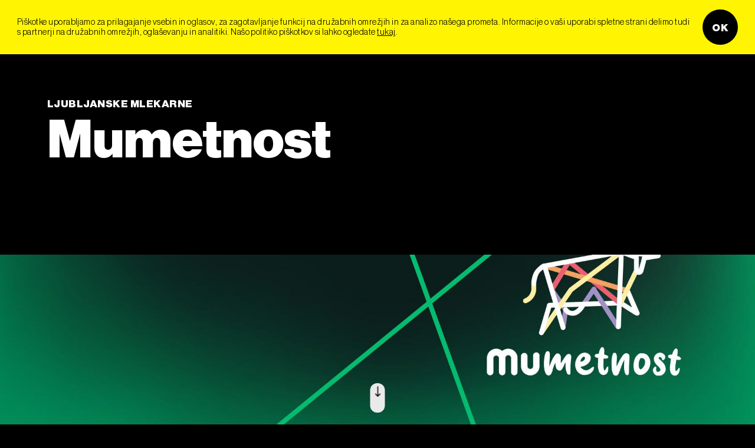

--- FILE ---
content_type: text/html; charset=UTF-8
request_url: https://herman-partnerji.si/sl/projekti/mumetnost
body_size: 9833
content:
<!doctype html>

<html lang="sl" class="scroll-off">

<head>
  <meta charset="utf-8">
<meta name="viewport" content="width=device-width, height=device-height, initial-scale=1, minimum-scale=1, maximum-scale=1, shrink-to-fit=no">
<meta http-equiv="X-UA-Compatible" content="ie=edge">
<meta name="csrf-token" content="uU7Oov8vF6ahh8ILoHCYBuOBMQyTQA1OuUGGerFu">


<link rel="apple-touch-icon" sizes="180x180" href="/img/favicon/apple-touch-icon.png">
<link rel="icon" type="image/png" sizes="32x32" href="/img/favicon/favicon-32x32.png">
<link rel="icon" type="image/png" sizes="16x16" href="/img/favicon/favicon-16x16.png">
<link rel="manifest" href="/img/favicon/site.webmanifest">
<link rel="mask-icon" href="/img/favicon/safari-pinned-tab.svg" color="#4171e4">
<link rel="shortcut icon" href="/img/favicon/favicon.ico">
<meta name="msapplication-TileColor" content="#4171e4">
<meta name="msapplication-config" content="/img/favicon/browserconfig.xml">
<meta name="theme-color" content="#ffffff">




<title>Herman &amp; partnerji</title>
<meta name="title" content="Herman &amp; partnerji">
<meta property="og:title" content="Mumetnost">
<meta property="twitter:title" content="Mumetnost">


<meta name="keywords" content="herman in partnerji, herman &amp; partnerji, herman, partnerji">
<meta name="description" content=" Temelj&amp;nbsp;blagovne znamke MU je pristnost, ki jo najdemo v izdelkih iz slovenskega mleka in naravnih sestavin. Iščemo jo tudi v nedotaknjenosti ...">
<meta property="og:description" content=" Temelj&amp;nbsp;blagovne znamke MU je pristnost, ki jo najdemo v izdelkih iz slovenskega mleka in naravnih sestavin. Iščemo jo tudi v nedotaknjenosti ...">
<meta property="twitter:description" content=" Temelj&amp;nbsp;blagovne znamke MU je pristnost, ki jo najdemo v izdelkih iz slovenskega mleka in naravnih sestavin. Iščemo jo tudi v nedotaknjenosti ...">

<meta property="og:type" content="website">
<meta property="og:url" content="https://herman-partnerji.si/sl/projekti/mumetnost">
<meta property="twitter:url" content="https://herman-partnerji.si/sl/projekti/mumetnost">
<meta property="twitter:card" content="summary_large_image">


<meta property="og:image" content="https://herman-partnerji.si/img/ef65b8aa-92ff-4d09-bc64-db0f0bbe9cf3/mumetnost-web.jpg?fm=jpg&amp;q=80&amp;fit=max&amp;crop=1920%2C1080%2C0%2C0">
<meta property="twitter:image" content="https://herman-partnerji.si/img/ef65b8aa-92ff-4d09-bc64-db0f0bbe9cf3/mumetnost-web.jpg?fm=jpg&amp;q=80&amp;fit=max&amp;crop=1920%2C1080%2C0%2C0">  <link rel="preload" as="style" href="/css/app.css?id=444a895270b3fb7bc8fa7c3d5393c920">
<link rel="preload" href="/fonts/NeueHaasGroteskDisplay45Light.woff2" as="font" type="font/woff2" crossorigin="anonymous">
<link rel="preload" href="/fonts/NeueHaasGroteskDisplay75Bold.woff2" as="font" type="font/woff2" crossorigin="anonymous">
<link rel="preload" href="/fonts/NeueHaasGroteskDisplay95Black.woff2" as="font" type="font/woff2" crossorigin="anonymous">
<link rel="preload" href="/fonts/NeueHaasGroteskDisplay25XThin.woff2" as="font" type="font/woff2" crossorigin="anonymous">

<link rel="stylesheet" href="/css/app.css?id=444a895270b3fb7bc8fa7c3d5393c920">  </head>

<body class="projects-page content-page dark-theme custom-cursor loading" data-color="">
  
  <div id="app">
    <div class="loading-overlay">
  <span class="circle"></span>
  <span class="circle"></span>
  <span class="circle"></span>
</div>    <div class="menu">
  <div class="menu-holder">

    <button class="btn-close-menu">
      <svg width="57" height="57" viewBox="0 0 57 57" fill="none" xmlns="http://www.w3.org/2000/svg">
  <path class="stroke-main" d="M14.1426 42.4263L42.4269 14.142" stroke-width="4" />
  <path class="stroke-main" d="M14.1426 14.1421L42.4268 42.4264" stroke-width="4" />
</svg>    </button>

    <div class="menu-content">
      <ul class="menu-links">
        <li><a href="https://herman-partnerji.si/sl/projekti"><b>Projekti</b></a></li>
        <li><a href="https://herman-partnerji.si/sl/storitve"><b>Storitve</b></a></li>
        <li><a href="https://herman-partnerji.si/sl/vpogledi"><b>Vpogledi</b></a></li>
        <li><a href="https://herman-partnerji.si/sl/ljudje"><b>Ljudje</b></a></li>
        <li><a href="https://herman-partnerji.si/sl/kariera"><b>Kariera</b></a></li>
        <li><a href="https://herman-partnerji.si/sl/vizitka"><b>Vizitka</b></a></li>
        <div class="bg-image">
          <img src="/img/herman-bg-dark.svg" alt="Herman logo">
        </div>
      </ul>
    </div>

    <ul class="menu-social-media">
      <li><a href="https://www.facebook.com/HermanPartnerji/" target="_blank" rel="noopener noreferrer"><b>Facebook</b></a></li>
      <li><a href="https://www.linkedin.com/company/hermanpartnerji/" target="_blank" rel="noopener noreferrer"><b>LinkedIn</b></a></li>
    </ul>

    <span class="box-shadow-faux"></span>
    <span class="box-shadow-faux bottom"></span>
    
  </div>
</div>
    <header class="header-main">
  <div class="header-content" id="gsap-header">

    <a href="https://herman-partnerji.si/sl" class="header-logo">
      <svg class="logo" width="50" height="52" viewBox="0 0 50 52" fill="none" xmlns="http://www.w3.org/2000/svg">
  <path class="fill-main"
    d="M50 52L50 2.98661e-06H46.5116L46.5116 48.3721H42.1512L42.1512 2.98661e-06L30.9593 1.41401e-06L30.9593 19.8023H18.8953L18.8954 3.17162e-07L15.407 0L15.407 23.4302H34.4477L34.4477 3.62791L38.6628 3.62791L38.6628 52H50Z" />
  <path class="fill-main"
    d="M0 2.98661e-06V52H3.48837V3.62791H7.84884V52H19.0407V32.1977H31.1046V52H34.593V28.5698H15.5523V48.3721H11.3372V2.98661e-06H0Z" />
</svg>    </a>

    <a href="https://herman-partnerji.si/sl" class="header-logo-text show-tablet-desktop">
      <svg class="logo logo-text" width="171" height="20" viewBox="0 0 171 20" fill="none" xmlns="http://www.w3.org/2000/svg">
  <path class="fill-main"
    d="M0 0H3.64411V6.00897H3.82632C4.19073 5.20179 5.19286 3.94619 7.28823 3.94619C9.6569 3.94619 11.3879 5.47085 11.3879 8.34081V16.0538H7.74374V9.23767C7.74374 7.53363 6.74161 6.99552 5.73948 6.99552C4.55514 6.99552 3.73522 7.89238 3.73522 9.32735V16.1435H0V0Z" />
  <path class="fill-main"
    d="M12.7539 10.4932V9.50667C12.7539 5.82954 15.1226 3.85645 18.3112 3.85645C21.682 3.85645 23.8685 6.00891 23.8685 9.59635V10.7623H16.3069V11.121C16.3069 12.6457 17.2179 13.5425 18.4934 13.5425C19.5866 13.5425 20.4065 13.0044 20.4976 12.1076H23.7773C23.5951 13.991 22.0464 16.1434 18.4023 16.1434C15.0315 16.2331 12.7539 14.26 12.7539 10.4932ZM20.4065 8.69949C20.4065 7.3542 19.5866 6.36766 18.4023 6.36766C17.1268 6.36766 16.3069 7.3542 16.3069 8.60981H20.4065V8.69949Z" />
  <path class="fill-main"
    d="M25.418 4.12557H29.0621V5.9193H29.2443C29.4265 5.11212 30.3375 4.03589 31.9774 4.03589C32.524 4.03589 32.7973 4.03589 33.0706 4.12557V7.1749C32.7973 7.08522 32.2507 7.08522 31.7041 7.08522C29.882 7.08522 29.1532 8.16145 29.1532 9.7758V16.2332H25.418V4.12557Z" />
  <path class="fill-main"
    d="M34.2545 4.12566H37.8075V6.00907H37.9897C38.263 5.11221 39.2651 3.94629 41.2694 3.94629C43.0914 3.94629 44.1847 4.84315 44.6402 6.09876C45.0046 5.11221 46.28 3.94629 48.2843 3.94629C50.7441 3.94629 52.1106 5.56064 52.1106 7.89248V16.0539H48.4665V8.96871C48.4665 7.44405 47.6466 6.90593 46.6445 6.90593C45.5512 6.90593 44.8224 7.62342 44.8224 9.0584V16.0539H41.3605V8.96871C41.3605 7.35436 40.5406 6.81624 39.5384 6.81624C38.5363 6.81624 37.7164 7.44405 37.7164 8.96871V15.9642H34.0723V4.12566H34.2545Z" />
  <path class="fill-main"
    d="M57.5769 16.2333C55.2082 16.2333 53.5684 14.888 53.5684 12.6458C53.5684 10.4934 55.1171 9.0584 57.9413 9.0584H60.7655V8.07185C60.7655 7.0853 60.1278 6.54719 59.1256 6.54719C58.1235 6.54719 57.4858 7.0853 57.3947 7.89248H54.0239C54.115 5.91938 55.2993 3.94629 59.1256 3.94629C62.0409 3.94629 64.3185 5.11221 64.3185 8.07185V16.0539H60.9477V14.6189H60.7655C60.4011 15.4261 59.3989 16.2333 57.5769 16.2333ZM60.7655 12.1077V10.9418H58.9434C57.8502 10.9418 57.2125 11.4799 57.2125 12.2871C57.2125 13.184 58.0324 13.7221 58.8523 13.7221C59.8545 13.7221 60.7655 13.0943 60.7655 12.1077Z" />
  <path class="fill-main"
    d="M66.2324 4.12566H69.7854V6.00907H69.9676C70.3321 5.11221 71.4253 3.94629 73.4295 3.94629C75.8893 3.94629 77.5292 5.47095 77.5292 8.34091V16.0539H73.8851V9.23777C73.8851 7.53373 72.8829 6.99562 71.8808 6.99562C70.6965 6.99562 69.8765 7.89248 69.8765 9.32745V16.1436H66.2324V4.12566Z" />
  <path class="fill-main"
    d="M91.3761 14.2601C89.9185 15.7848 87.9142 16.3229 86.2743 16.3229C83.6323 16.3229 81.2637 14.7982 81.2637 12.1077C81.2637 10.4933 82.1747 9.14802 84.3612 7.9821C84.4523 7.89242 84.9989 7.62336 85.09 7.62336C83.8146 6.27807 82.9946 5.29152 82.9946 3.94623C82.9946 2.06282 84.6345 0.717529 86.7298 0.717529C88.9163 0.717529 90.374 2.15251 90.374 4.03592C90.374 5.73995 89.0985 6.81618 86.9121 7.9821L91.285 12.6458C91.8316 11.6592 92.196 10.0449 92.2871 8.25116C92.2871 8.07179 92.2871 7.80273 92.2871 7.62336H93.4715C93.4715 7.80273 93.4715 8.16148 93.4715 8.25116C93.4715 10.3139 93.0159 12.1974 92.1049 13.453L94.6558 16.1435H93.0159L91.3761 14.2601ZM82.5391 12.1077C82.5391 14.0808 84.2701 15.2467 86.3654 15.2467C87.8231 15.2467 89.554 14.6189 90.6473 13.453L85.9099 8.43053C85.8188 8.52022 85.1811 8.78928 85.09 8.87896C83.5412 9.59645 82.5391 10.583 82.5391 12.1077ZM89.1896 4.03592C89.1896 2.69062 88.1875 1.79376 86.7298 1.79376C85.2722 1.79376 84.2701 2.69062 84.2701 4.03592C84.2701 5.02246 84.9078 5.82964 86.1832 7.17493C88.2786 6.18838 89.1896 5.29152 89.1896 4.03592Z" />
  <path class="fill-main"
    d="M99.5762 14.0808L99.4851 19.8207H98.3008V4.3947H99.4851V6.45748C99.9406 5.56062 101.034 4.21533 103.22 4.21533C105.862 4.21533 107.775 6.18843 107.775 9.32744V11.0315C107.775 14.3499 105.68 16.1436 103.129 16.1436C101.216 16.2333 100.032 15.0674 99.5762 14.0808ZM106.591 10.8521V9.41713C106.591 6.81623 105.133 5.29157 103.129 5.29157C100.852 5.29157 99.4851 7.17497 99.4851 9.41713V10.8521C99.4851 13.2736 100.852 15.0674 103.129 15.0674C105.042 15.157 106.591 13.7221 106.591 10.8521Z" />
  <path class="fill-main"
    d="M113.24 16.2333C110.963 16.2333 109.414 14.888 109.414 12.7355C109.414 10.7624 110.781 9.50681 113.423 9.50681H116.884V7.98215C116.884 6.18843 115.791 5.29157 113.969 5.29157C112.147 5.29157 111.327 6.09874 111.054 7.44403H109.87C110.052 5.56062 111.418 4.21533 113.969 4.21533C116.429 4.21533 118.069 5.47094 118.069 7.80278V15.9642H116.884V14.3499C116.429 15.157 115.336 16.2333 113.24 16.2333ZM116.884 12.1077V10.4934H113.514C111.601 10.4934 110.69 11.3902 110.69 12.7355C110.69 14.3499 111.965 15.157 113.514 15.157C115.336 15.157 116.884 13.9911 116.884 12.1077Z" />
  <path class="fill-main"
    d="M120.893 4.3947H122.077V6.27811C122.441 5.29157 123.261 4.21533 125.266 4.21533C125.63 4.21533 125.903 4.21533 126.085 4.30502V5.47094C125.903 5.47094 125.539 5.38125 125.174 5.38125C123.079 5.38125 122.077 6.90592 122.077 9.05838V16.0539H120.893V4.3947Z" />
  <path class="fill-main"
    d="M128.91 1.61426H130.094V4.48421H132.827V5.56045H130.094V13.4528C130.094 14.8878 130.641 15.2465 132.099 15.2465C132.372 15.2465 132.645 15.2465 132.918 15.1569V16.1434C132.736 16.1434 132.281 16.2331 131.825 16.2331C129.457 16.2331 128.819 15.3362 128.819 13.2735V5.47076H127.088V4.39453H128.819V1.61426H128.91Z" />
  <path class="fill-main"
    d="M134.832 4.39455H136.016V6.27796C136.472 5.29141 137.565 4.12549 139.66 4.12549C142.029 4.12549 143.851 5.65015 143.851 8.34074V15.8744H142.667V8.69948C142.667 6.72639 141.483 5.38109 139.478 5.38109C137.11 5.38109 136.016 7.17482 136.016 8.96854V16.0537H134.832V4.39455Z" />
  <path class="fill-main"
    d="M146.129 10.8521V9.5965C146.129 6.27811 147.86 4.21533 150.775 4.21533C153.69 4.21533 155.421 6.18843 155.421 9.5965V10.4037H147.313V10.8521C147.313 13.5427 148.68 15.157 150.866 15.157C152.779 15.157 153.69 14.0808 153.964 13.0046H155.239C154.966 14.6189 153.508 16.1436 150.866 16.1436C147.86 16.2333 146.129 14.1705 146.129 10.8521ZM154.237 9.41713C154.237 6.90592 152.871 5.29157 150.775 5.29157C148.68 5.29157 147.313 6.90591 147.313 9.32744H154.237V9.41713Z" />
  <path class="fill-main"
    d="M158.062 4.3947H159.247V6.27811C159.611 5.29157 160.431 4.21533 162.435 4.21533C162.8 4.21533 163.073 4.21533 163.255 4.30502V5.47094C163.073 5.47094 162.709 5.38125 162.344 5.38125C160.249 5.38125 159.247 6.90592 159.247 9.05838V16.0539H158.062V4.3947Z" />
  <path class="fill-main"
    d="M166.627 16.6816C166.627 19.0134 165.624 20 163.893 20C163.62 20 163.165 20 162.982 19.9103V18.834C163.165 18.834 163.529 18.9237 163.711 18.9237C164.896 18.9237 165.442 18.2959 165.442 16.6816V4.39459H166.627V16.6816ZM166.353 0.538086C166.9 0.538086 166.991 0.986516 166.991 1.43495C166.991 1.88338 166.535 2.33181 166.08 2.33181C165.533 2.33181 165.169 1.88338 165.169 1.43495C165.169 0.986516 165.807 0.538086 166.353 0.538086Z" />
  <path class="fill-main"
    d="M170.454 0.538086C171 0.538086 171.092 0.986516 171.092 1.43495C171.092 1.88338 170.636 2.33181 170.181 2.33181C169.634 2.33181 169.27 1.88338 169.27 1.43495C169.27 0.986516 169.907 0.538086 170.454 0.538086ZM169.452 4.39459H170.636V15.9641H169.452V4.39459Z" />
</svg>    </a>

    <div class="menu-icon-holder cursor-more">
      <span class="menu-icon"></span>
      <button class="btn-menu show-tablet-desktop"><b>MENI.</b></button>
    </div>
    
    <div class="lang-switch">

              <a href="/en"><b>EN</b></a>
      
    </div>

  </div>
</header>

    
<main>

  
  <div id="gsap-banner" class="banner banner-project">

  

  <img src="/img/ef65b8aa-92ff-4d09-bc64-db0f0bbe9cf3/mumetnost-web.jpg?fm=jpg&amp;q=80&amp;fit=max&amp;crop=1920%2C1080%2C0%2C0" alt="Mumetnost Web" class="banner-img">
  <div id="gsap-banner-shade" class="parralax-shade"></div>

  

  <div id="gsap-title-holder" class="text-holder container-mixed">
    <span class="client uppercase">Ljubljanske mlekarne</span>
    <h1 id="gsap-title" class="h2">Mumetnost</h1>
  </div>

  

  <div class="btn-wrap">
    <a href="#content" class="btn-scroll scroll-down">
  <svg class="arrow" width="12" height="22" viewBox="0 0 12 22" fill="none" xmlns="http://www.w3.org/2000/svg">
    <path class="stroke-main" d="M6 -2.18557e-07C6 -2.18557e-07 6 6.75796 6 18.9744M11 14.8718L6 20L0.999999 14.8718"
      stroke="black" stroke-width="2" />
  </svg>
</a>  </div>

  

  <div class="project-prizes">
      </div>

</div>
  
  <div id="content" class="content-holder light-theme">
    <div class="container">
      <div class="projects-intro">
  <div class="grid-main content-holder container-inner">

    <div class="content-1 col-1-2">
      <div class="text-1">
        <h4>Izziv</h4>
        <p>Temelj&nbsp;blagovne znamke MU je pristnost, ki jo najdemo v izdelkih iz slovenskega mleka in naravnih sestavin. Iščemo jo tudi v nedotaknjenosti slovenske narave in darov, ki nam jih daje. Vedno znova jo odkrivamo tudi v izvirnih umetniških delih. Narava se te dotakne, če ji le dopustiš. Umetnost pa tudi. Želimo, da naši potrošniki začutijo umetniško delo narave ob vsakem požirku jogurta Mu. Kako pristnost izdelkov približati potrošnikom na drugačen in izviren način?</p>
      </div>

      <div class="text-2 col-1-2">
        <h4>Rešitev</h4>
        <p>Projekt Mumetnost ponazarja vso lepoto proste paše in dobroto mleka, ki nastaja med tem. Zato smo petim izbranim kravam s kmetije Na kalu v Idrijskih Krnicah za en mesec namestili GPS-sledilnik. Tako so zarisale vsaka svojo edinstveno pot, svojo mumetnost. Z začrtanimi potmi so se poigrali priznani slovenski umetniki.</p>
      </div>

    </div>

    <div class="content-2 text-3 col-right">
      <h4>Storitve</h4>
      <ul><li>digitalno oglaševanje</li><li>zasnova in izvedba razstave</li></ul>
      
          </div>

  </div>
</div>    </div>
  </div>

  <div class="project-presentation content-holder dark-theme ">
    <div class="grid-main container container-py ">

      <div class="project-description container-inner">
        <h4>Opis projekta</h4><p>Projekt je nastal z namenom, da za vselej ovekovečimo vse lepote proste paše in dobroto mleka, ki nastaja med tem. V skladu s tem smo izbrali pet prostopašnih krav s kmetije Na Kalu v Idrijskih Krnicah, eni izmed dobaviteljic svežega mleka Ljubljanskim mlekarnam, ter jih za en mesec opremili z GPS-sledilniki. Zarisale so vsaka svojo pot, svojo mumetnost. </p><p>Satelitske podatke smo nato dali v roke peterici priznanih slovenskih umetnikov različnih likovnih slogov: Nenad Cizl, Mitja Ficko, Alja Horvat, Natan Esku in Vida Igličar. Ti so s svojo interpretacijo mumetniških vzorcev ustvarili svojo pristno umetnost, ki je bila na ogled med 8. novembrom in 6. decembrom v Galeriji Ex Arte. </p><p>Projekt je bil zasnovan v slogu umetniške razstave, saj je zajemal fizično galerijo z galerijskimi listi, poleg del pa so bile na voljo tudi QR-kode, ki so obiskovalce vodile do predstavitvenih videoposnetkov.</p><p>In tako je nastala Mumetnost. Umetniški projekt, ki ga navdihuje svoboda.</p><ul><li>EKIPA</li><li>Kreativni direktor: Miha Bevc</li><li>Oblikovalka: Ewa Bogataj</li><li>Umetniški direktor: Grega Čeferin</li><li>Tekstopisec: Maj Kelenc</li><li>Digitalni strateg: Mark Mavretič</li><li>Mlajša vodja projekta: Anja Mitrović</li><li>Videoproducent: Klemen Mramor</li><li>Tekstopiska: Tjaša Podojstršek</li><li>Montažerka: Urška Vavpetič</li><li>Direktorica projekta: Andreja Veršič</li></ul>
      </div>

      
              <div id="gsap-project-images" class="project-images">
          
                      <div class="video-holder img-full fade-bt fade-single">

            <iframe width="100%" height="100%"
              src="https://www.youtube.com/embed/QX4L1CcTcMA?controls=1&color=white&rel=0"
              title="YouTube video player" frameborder="0"
              allow="accelerometer; clipboard-write; encrypted-media; gyroscope; picture-in-picture"
              allowfullscreen></iframe>

          </div>

        
        
                              <div class="media-holder">

                                          <img src="/storage/uploads/6ee467bc-3e24-4868-8a50-93f542bd44c2/mumetnost-krave-1.jpg" alt="Mumetnost Krave 1"
                  class="img-full fade-bt fade-single">
                          
          </div>
        
                              <div class="media-holder">

                                          <img src="/storage/uploads/cbffd39e-c71c-4b03-a388-c94c21463e8d/mumetnost-poti-1.jpg" alt="Mumetnost Poti 1"
                  class="img-full fade-bt fade-single">
                          
          </div>
        
                              <div class="media-holder">

                                          <img src="/storage/uploads//mumetnost-logo-1.jpg" alt="Mumetnost Logo 1"
                  class="img-full fade-bt fade-single">
                          
          </div>
        
                              <div class="media-holder">

                                          <img src="/storage/uploads//mumetnost-social-1.jpg" alt="Mumetnost Social 1"
                  class="img-full fade-bt fade-single">
                          
          </div>
        
                              <div class="media-holder">

                                          <img src="/storage/uploads//mumetnost-web-page-1-1.jpg" alt="Mumetnost Web Page 1 1"
                  class="img-full fade-bt fade-single">
                          
          </div>
        
                              <div class="media-holder">

                                          <img src="/storage/uploads//mumetnost-umetniki-1-3.jpg" alt="Mumetnost Umetniki 1 3"
                  class="img-third fade-bt fade-group">
                                                        <img src="/storage/uploads//mumetnost-umetniki-2-3.jpg" alt="Mumetnost Umetniki 2 3"
                  class="img-third fade-bt fade-group">
                                                        <img src="/storage/uploads//mumetnost-umetniki-3-3.jpg" alt="Mumetnost Umetniki 3 3"
                  class="img-third fade-bt fade-group">
                          
          </div>
        
                              <div class="media-holder">

                                          <img src="/storage/uploads/6c404f43-cc60-4eba-84b0-74320c611010/mumetnost-galerija-3.jpg" alt="Mumetnost Galerija 3"
                  class="img-full fade-bt fade-single">
                          
          </div>
        
                              <div class="media-holder">

                                          <img src="/storage/uploads/6c404f43-cc60-4eba-84b0-74320c611010/mumetnost-galerija-1-2.jpg" alt="Mumetnost Galerija 1 2"
                  class="img-half fade-bt fade-single">
                                                        <img src="/storage/uploads/6c404f43-cc60-4eba-84b0-74320c611010/mumetnost-galerija-2-2.jpg" alt="Mumetnost Galerija 2 2"
                  class="img-half fade-bt fade-single">
                          
          </div>
        
                              <div class="media-holder">

                                          <img src="/storage/uploads/6c404f43-cc60-4eba-84b0-74320c611010/mumetnost-galerija-4.jpg" alt="Mumetnost Galerija 4"
                  class="img-full fade-bt fade-single">
                          
          </div>
        
                              <div class="media-holder">

                                          <img src="/storage/uploads/6c404f43-cc60-4eba-84b0-74320c611010/mumetnost-galerija-5.jpg" alt="Mumetnost Galerija 5"
                  class="img-full fade-bt fade-single">
                          
          </div>
        
                              <div class="media-holder">

                                          <img src="/storage/uploads//mumetnost-galerija-6.jpg" alt="Mumetnost Galerija 6"
                  class="img-full fade-bt fade-single">
                          
          </div>
        
                            
        </div>
      
      <div id="gsap-project-quote" class="quote-holder container-inner">

                  <p class="quote-main">
            Paša za oči.&quot;
          </p>
                
        
      </div>

    </div>
  </div>


  <div class="content-holder light-theme">

    

          <div id="gsap-numbers" class="project-stats container container-py ">
        <div class="grid-main container-inner">
          
                      <div class="stats-item">
  <div class="stats">
    <span class="stats-number">16000</span>
    <span></span>
  </div>
  <p class="stats-description"><b>obiskovalcev si je ogledalo razstavo Mumetnost</b></p>
</div>                      <div class="stats-item">
  <div class="stats">
    <span class="stats-number">434302</span>
    <span></span>
  </div>
  <p class="stats-description"><b>doseg na družbenih omrežjih</b></p>
</div>                      <div class="stats-item">
  <div class="stats">
    <span class="stats-number">3051766</span>
    <span></span>
  </div>
  <p class="stats-description"><b>doseženih vtisov na družbenih omrežjih</b></p>
</div>                      <div class="stats-item">
  <div class="stats">
    <span class="stats-number">214775</span>
    <span></span>
  </div>
  <p class="stats-description"><b>ogledov na YouTube</b></p>
</div>                      <div class="stats-item">
  <div class="stats">
    <span class="stats-number">405047</span>
    <span></span>
  </div>
  <p class="stats-description"><b>vpletenih uporabnikov na družbenih omrežjih</b></p>
</div>          
        </div>
      </div>
    
    
    <h4 class="slider-title container-mixed container-py">Več naših projektov</h4>
    
    <div class="other-content-slider container container-py light-theme">
  <div class="container-inner">
    <div class="projects-swiper-container">
      <div class="swiper-wrapper">

        
                      <div class="swiper-slide">
              <div class="card-ratio-holder">
  <div class="card card-project cursor-more">

    <div class="bg-image">
             
        <img src="/img/bfe559db-85f6-4d09-962b-6300fe560965/cover2.jpg?fm=jpg&amp;q=80&amp;fit=max&amp;crop=608%2C1080%2C578%2C0" alt="Project">
          </div>

    <a href="https://herman-partnerji.si/sl/projekti/velika-velikonocna-nagrada" class="content-holder">
      <span class="card-client">Ljubljanske mlekarne</span>
      <h5 class="card-title">Velika velikonočna nagrada</h5>

      <div class="card-arrow">
        <button class="show-more-arrow">
          <svg class="arrow" width="63" height="24" viewBox="0 0 63 24" fill="none" xmlns="http://www.w3.org/2000/svg">
  <path class="stroke-main" d="M0 12C0 12 33.5159 12 57.9487 12M49.7436 2L60 12L49.7436 22" stroke-width="4" />
</svg>        </button>
      </div>
    </a>

  </div>
</div>            </div>

          
        
                      <div class="swiper-slide">
              <div class="card-ratio-holder">
  <div class="card card-project cursor-more">

    <div class="bg-image">
             
        <img src="/img/2aeb27f5-8616-415a-b054-cca8d0288f33/slimandvital-lm-herman.jpg?fm=jpg&amp;q=80&amp;fit=max&amp;crop=608%2C1080%2C73%2C0" alt="Project">
          </div>

    <a href="https://herman-partnerji.si/sl/projekti/ego-lazje-ti-bo" class="content-holder">
      <span class="card-client">Ljubljanske mlekarne</span>
      <h5 class="card-title">EGO: Lažje ti bo</h5>

      <div class="card-arrow">
        <button class="show-more-arrow">
          <svg class="arrow" width="63" height="24" viewBox="0 0 63 24" fill="none" xmlns="http://www.w3.org/2000/svg">
  <path class="stroke-main" d="M0 12C0 12 33.5159 12 57.9487 12M49.7436 2L60 12L49.7436 22" stroke-width="4" />
</svg>        </button>
      </div>
    </a>

  </div>
</div>            </div>

          
        
                      <div class="swiper-slide">
              <div class="card-ratio-holder">
  <div class="card card-project cursor-more">

    <div class="bg-image">
             
        <img src="/img/627bf38a-3f8f-4965-a5ac-af8d7d42c6a1/mu-skodelice-1920x1080-herman.jpg?fm=jpg&amp;q=80&amp;fit=max&amp;crop=606%2C1080%2C606%2C0" alt="Project">
          </div>

    <a href="https://herman-partnerji.si/sl/projekti/pristne-mu-skodelice" class="content-holder">
      <span class="card-client">Ljubljanske mlekarne</span>
      <h5 class="card-title">Pristne MU skodelice</h5>

      <div class="card-arrow">
        <button class="show-more-arrow">
          <svg class="arrow" width="63" height="24" viewBox="0 0 63 24" fill="none" xmlns="http://www.w3.org/2000/svg">
  <path class="stroke-main" d="M0 12C0 12 33.5159 12 57.9487 12M49.7436 2L60 12L49.7436 22" stroke-width="4" />
</svg>        </button>
      </div>
    </a>

  </div>
</div>            </div>

          
        
                      <div class="swiper-slide">
              <div class="card-ratio-holder">
  <div class="card card-project cursor-more">

    <div class="bg-image">
             
        <img src="/img/694c0873-fc90-44ec-90ef-55d8013f8152/pantomuma-web-cover.jpg?fm=jpg&amp;q=80&amp;fit=max&amp;crop=608%2C1080%2C548%2C0" alt="Project">
          </div>

    <a href="https://herman-partnerji.si/sl/projekti/pantomuma" class="content-holder">
      <span class="card-client">Ljubljanske mlekarne</span>
      <h5 class="card-title">PantoMUma</h5>

      <div class="card-arrow">
        <button class="show-more-arrow">
          <svg class="arrow" width="63" height="24" viewBox="0 0 63 24" fill="none" xmlns="http://www.w3.org/2000/svg">
  <path class="stroke-main" d="M0 12C0 12 33.5159 12 57.9487 12M49.7436 2L60 12L49.7436 22" stroke-width="4" />
</svg>        </button>
      </div>
    </a>

  </div>
</div>            </div>

          
        
                      <div class="swiper-slide">
              <div class="card-ratio-holder">
  <div class="card card-project cursor-more">

    <div class="bg-image">
             
        <img src="/img/baa10b2a-c5fc-447e-8e30-55ad185b9836/doritox-banner-1920x1080-herman.png?fm=jpg&amp;q=80&amp;fit=max&amp;crop=608%2C1080%2C0%2C0" alt="Project">
          </div>

    <a href="https://herman-partnerji.si/sl/projekti/el-sampion-del-doritos" class="content-holder">
      <span class="card-client">Mercator</span>
      <h5 class="card-title">El Šampion del Doritos</h5>

      <div class="card-arrow">
        <button class="show-more-arrow">
          <svg class="arrow" width="63" height="24" viewBox="0 0 63 24" fill="none" xmlns="http://www.w3.org/2000/svg">
  <path class="stroke-main" d="M0 12C0 12 33.5159 12 57.9487 12M49.7436 2L60 12L49.7436 22" stroke-width="4" />
</svg>        </button>
      </div>
    </a>

  </div>
</div>            </div>

          
        
      </div>
      <div class="swiper-pagination"></div>
    </div>
  </div>
</div>    
    
    <div class="back-to-link container-mixed pb-page">
  <a href="https://herman-partnerji.si/sl/projekti" class="content-holder cursor-more">
    <span class="show-more-arrow">
      <svg class="arrow"  width="25" height="12" viewBox="0 0 25 12" fill="none" xmlns="http://www.w3.org/2000/svg">
  <path  class="stroke-main"  d="M25 6C25 6 15.242 6 3.02564 6M7.1282 11L2 6L7.12821 0.999998" stroke-width="2" />
</svg>    </span>
    <div class="text show-desktop">
      <span><b>Vsi projekti</b></span>
    </div>
  </a>
</div>    
  </div>

  
  <div class="clients container">
  <div class="container-inner">

    <h2>Naročniki</h2>

    <div class="clients-list">

                    <span class="client-item uppercase "><b>ABA Liga</b></span>
                      <span class="client-item uppercase "><b>Adria Tehnika</b></span>
                      <span class="client-item uppercase "><b>Andragoški center Slovenije</b></span>
                      <span class="client-item uppercase "><b>Atlantic Droga Kolinska</b></span>
                      <span class="client-item uppercase "><b>Biogen Pharma</b></span>
                      <span class="client-item uppercase "><b>Carglass</b></span>
                      <span class="client-item uppercase "><b>DS Smith</b></span>
                      <span class="client-item uppercase "><b>Fakulteta za elektrotehniko</b></span>
                      <span class="client-item uppercase "><b>G3 Spirits</b></span>
                      <span class="client-item uppercase "><b>Gorenjska Banka</b></span>
                      <span class="client-item uppercase  hidden "><b>Gospodarska zbornica Slovenije</b></span>
                      <span class="client-item uppercase  hidden "><b>Hisense</b></span>
                      <span class="client-item uppercase  hidden "><b>Helios TBLUS</b></span>
                      <span class="client-item uppercase  hidden "><b>Huawei</b></span>
                      <span class="client-item uppercase  hidden "><b>IEDC</b></span>
                      <span class="client-item uppercase  hidden "><b>INŠTITUT ZA NARODNOSTNA VPRAŠANJA</b></span>
                      <span class="client-item uppercase  hidden "><b>Intersport</b></span>
                      <span class="client-item uppercase  hidden "><b>INŽENIRSKA ZBORNICA SLOVENIJE</b></span>
                      <span class="client-item uppercase  hidden "><b>Krka</b></span>
                      <span class="client-item uppercase  hidden "><b>Ljubljanske mlekarne</b></span>
                      <span class="client-item uppercase  hidden "><b>Luka Koper</b></span>
                      <span class="client-item uppercase  hidden "><b>Mastercard</b></span>
                      <span class="client-item uppercase  hidden "><b>Mednarodni forum znanstvenoraziskovalnih farmacevtskih družb</b></span>
                      <span class="client-item uppercase  hidden "><b>Mercator</b></span>
                      <span class="client-item uppercase  hidden "><b>Mercator EMBA</b></span>
                      <span class="client-item uppercase  hidden "><b>MOL SLOVENIJA</b></span>
                      <span class="client-item uppercase  hidden "><b>Olimpijski komite Slovenije</b></span>
                      <span class="client-item uppercase  hidden "><b>OTP Bank</b></span>
                      <span class="client-item uppercase  hidden "><b>Panvita</b></span>
                      <span class="client-item uppercase  hidden "><b>PIVOVOVARNA LAŠKO UNION</b></span>
                      <span class="client-item uppercase  hidden "><b>Program Botrstvo v Sloveniji</b></span>
                      <span class="client-item uppercase  hidden "><b>Radenska</b></span>
                      <span class="client-item uppercase  hidden "><b>Alpacem</b></span>
                      <span class="client-item uppercase  hidden "><b>Slovensko zavarovalno združenje</b></span>
                      <span class="client-item uppercase  hidden "><b>Smučarska zveza Slovenije</b></span>
                      <span class="client-item uppercase  hidden "><b>Telekom Slovenije</b></span>
                      <span class="client-item uppercase  hidden "><b>Vzajemna</b></span>
                      <span class="client-item uppercase  hidden "><b>WOLT</b></span>
                      <span class="client-item uppercase  hidden "><b>Zavarovalnica Triglav</b></span>
              
    </div>

        <div class="btn-wrap load-more-holder container-inner">
      <button id="gsap-load-clients" class="btn btn-load-more btn-light" data-target=".project-preview.hidden"
        data-show="9">Naloži več</button>
    </div>
    
  </div>
</div>
</main>


    <footer class="section-footer dark">

  <div class="container relative">
  <div class="footer-wrap container-inner">

    <div class="footer-main">
      <span class="h1 transition-bt">Oglasite se</span>
      
    </div>

    <div class="footer-links grid-main">

      <ul class="grid-item col-left">
        <li><a href="https://maps.app.goo.gl/nivEpVJtBX577J2p6" target="_blank" rel="noopener noreferrer"><b>Herman & partnerji</b></a></li>
        <li><a href="https://maps.app.goo.gl/nivEpVJtBX577J2p6" target="_blank" rel="noopener noreferrer">Dalmatinova ulica 2</a></li>
        <li><a href="https://maps.app.goo.gl/nivEpVJtBX577J2p6" target="_blank" rel="noopener noreferrer">1000 Ljubljana</a></li>
        <li><a href="https://maps.app.goo.gl/nivEpVJtBX577J2p6" target="_blank" rel="noopener noreferrer">Slovenija</a></li>
      </ul>

      <ul class="grid-item col-center">
        <li><b>Kontakt</b></li>
        <!-- <li><a href="tel:0038612926699">+386 (0)1 292 66 99</a></li> -->
        <li><a href="mailto:info@herman-partnerji.si" target="_blank" rel="noopener noreferrer">info@herman-partnerji.si</a></li>
      </ul>

      <div class="grid-item col-right">
        <ul>
          <li><b>Ostali kanali</b></li>
          <li><a href="https://www.linkedin.com/company/hermanpartnerji/" target="_blank" rel="noopener noreferrer">Linkedin</a></li>
          <li><a href="https://www.facebook.com/HermanPartnerji/" target="_blank" rel="noopener noreferrer">Facebook</a></li>
        </ul>

        <div class="btn-wrap show-desktop">
          <button class="btn-scroll scroll-up">
  <svg class="arrow" width="12" height="22" viewBox="0 0 12 22" fill="none" xmlns="http://www.w3.org/2000/svg">
    <path class="stroke-main" d="M6 22C6 22 6 15.242 6 3.02564M1 7.1282L6 2L11 7.12821" stroke="black" stroke-width="2" />
  </svg>
</button>        </div>
      </div>

    </div>

    <div class="footer-bottom">
      <div class="bottom-1">
        <span><b>©2026 Herman & partnerji d.o.o.</b></span>
        <span>Vse pravice pridržane.</span>
      </div>
      <div class="bottom-2">
        <a href="https://herman-partnerji.si/sl/kariera">Kariera</a>
        <a href="https://herman-partnerji.si/sl/vizitka">Vizitka</a>
        <a href="https://herman-partnerji.si/sl/politika-zasebnosti">Politika zasebnosti</a>
        <a href="https://herman-partnerji.si/sl/piskotki">Piškotki</a>
      </div>
    </div>

  </div>
</div>

</footer>  </div>

  <div class="cursor cursor-bg hidden">
</div>
<div class="cursor cursor-txt">
  <div class="center"></div>
</div>  <script src="/js/app.js?id=1b3611d9368ad0ac8c7b18e79c0f49dc" type="application/javascript"></script>




<script src="https://player.vimeo.com/api/player.js"></script>




<script type="application/javascript">
  window.cookieconsent.initialise({
    palette: {
      popup: {
        background: '#fff502',
        text: '#000000'
      },
      button: {
        background: '#000000',
        text: '#ffffff'
      }
    },
    position: 'top',
    content: {
      message: "Piškotke uporabljamo za prilagajanje vsebin in oglasov, za zagotavljanje funkcij na družabnih omrežjih in za analizo našega prometa. Informacije o vaši uporabi spletne strani delimo tudi s partnerji na družabnih omrežjih, oglaševanju in analitiki. Našo politiko piškotkov si lahko ogledate <a href='https://herman-partnerji.si/sl/piskotki'>tukaj</a>.",
      dismiss: 'OK'
    },
    showLink: false,
    onPopupClose: () => {
      location.reload()
    }
  })

  function copyToClipboard() {
    let text = document.getElementById('clipboard')
    text.type = 'text'
    text.select()
    // text.setSelectionRange(0, 99999)
    document.execCommand('copy')
    text.type = 'hidden'
  }
</script>
</body>

</html>

--- FILE ---
content_type: text/css
request_url: https://herman-partnerji.si/css/app.css?id=444a895270b3fb7bc8fa7c3d5393c920
body_size: 19992
content:
.cc-window{opacity:1;transition:opacity 1s ease}.cc-window.cc-invisible{opacity:0}.cc-animate.cc-revoke{transition:transform 1s ease}.cc-animate.cc-revoke.cc-top{transform:translateY(-2em)}.cc-animate.cc-revoke.cc-bottom{transform:translateY(2em)}.cc-animate.cc-revoke.cc-active.cc-bottom,.cc-animate.cc-revoke.cc-active.cc-top,.cc-revoke:hover{transform:translateY(0)}.cc-grower{max-height:0;overflow:hidden;transition:max-height 1s}.cc-revoke,.cc-window{box-sizing:border-box;display:flex;flex-wrap:nowrap;font-family:Helvetica,Calibri,Arial,sans-serif;font-size:16px;line-height:1.5em;overflow:hidden;position:fixed;z-index:9999}.cc-window.cc-static{position:static}.cc-window.cc-floating{flex-direction:column;max-width:24em;padding:2em}.cc-window.cc-banner{flex-direction:row;padding:1em 1.8em;width:100%}.cc-revoke{padding:.5em}.cc-revoke:hover{text-decoration:underline}.cc-header{font-size:18px;font-weight:700}.cc-btn,.cc-close,.cc-link,.cc-revoke{cursor:pointer}.cc-link{display:inline-block;opacity:.8;padding:.2em;text-decoration:underline}.cc-link:hover{opacity:1}.cc-link:active,.cc-link:visited{color:initial}.cc-btn{border-style:solid;border-width:2px;display:block;font-size:.9em;font-weight:700;padding:.4em .8em;text-align:center;white-space:nowrap}.cc-highlight .cc-btn:first-child{background-color:transparent;border-color:transparent}.cc-highlight .cc-btn:first-child:focus,.cc-highlight .cc-btn:first-child:hover{background-color:transparent;text-decoration:underline}.cc-close{display:block;font-size:1.6em;line-height:.75;opacity:.9;position:absolute;right:.5em;top:.5em}.cc-close:focus,.cc-close:hover{opacity:1}.cc-revoke.cc-top{border-bottom-left-radius:.5em;border-bottom-right-radius:.5em;left:3em;top:0}.cc-revoke.cc-bottom{border-top-left-radius:.5em;border-top-right-radius:.5em;bottom:0;left:3em}.cc-revoke.cc-left{left:3em;right:unset}.cc-revoke.cc-right{left:unset;right:3em}.cc-top{top:1em}.cc-left{left:1em}.cc-right{right:1em}.cc-bottom{bottom:1em}.cc-floating>.cc-link{margin-bottom:1em}.cc-floating .cc-message{display:block;margin-bottom:1em}.cc-window.cc-floating .cc-compliance{flex:1 0 auto}.cc-window.cc-banner{align-items:center}.cc-banner.cc-top{left:0;right:0;top:0}.cc-banner.cc-bottom{bottom:0;left:0;right:0}.cc-banner .cc-message{display:block;flex:1 1 auto;margin-right:1em;max-width:100%}.cc-compliance{align-content:space-between;align-items:center;display:flex}.cc-floating .cc-compliance>.cc-btn{flex:1}.cc-btn+.cc-btn{margin-left:.5em}@media print{.cc-revoke,.cc-window{display:none}}@media screen and (max-width:900px){.cc-btn{white-space:normal}}@media screen and (max-width:414px) and (orientation:portrait),screen and (max-width:736px) and (orientation:landscape){.cc-window.cc-top{top:0}.cc-window.cc-bottom{bottom:0}.cc-window.cc-banner,.cc-window.cc-floating,.cc-window.cc-left,.cc-window.cc-right{left:0;right:0}.cc-window.cc-banner{flex-direction:column}.cc-window.cc-banner .cc-compliance{flex:1 1 auto}.cc-window.cc-floating{max-width:none}.cc-window .cc-message{margin-bottom:1em}.cc-window.cc-banner{align-items:unset}.cc-window.cc-banner .cc-message{margin-right:0}}.cc-floating.cc-theme-classic{border-radius:5px;padding:1.2em}.cc-floating.cc-type-info.cc-theme-classic .cc-compliance{display:inline;flex:none;text-align:center}.cc-theme-classic .cc-btn{border-radius:5px}.cc-theme-classic .cc-btn:last-child{min-width:140px}.cc-floating.cc-type-info.cc-theme-classic .cc-btn{display:inline-block}.cc-theme-edgeless.cc-window{padding:0}.cc-floating.cc-theme-edgeless .cc-message{margin:2em 2em 1.5em}.cc-banner.cc-theme-edgeless .cc-btn{height:100%;margin:0;padding:.8em 1.8em}.cc-banner.cc-theme-edgeless .cc-message{margin-left:1em}.cc-floating.cc-theme-edgeless .cc-btn+.cc-btn{margin-left:0}
@charset "UTF-8";:root{--card01-shadow:#000;--card02-shadow:#000;--card03-shadow:#000}
/*!
 * fullPage 3.1.2
 * https://github.com/alvarotrigo/fullPage.js
 *
 * @license GPLv3 for open source use only
 * or Fullpage Commercial License for commercial use
 * http://alvarotrigo.com/fullPage/pricing/
 *
 * Copyright (C) 2018 http://alvarotrigo.com/fullPage - A project by Alvaro Trigo
 */.fp-enabled body,html.fp-enabled{-webkit-tap-highlight-color:rgba(0,0,0,0);margin:0;overflow:hidden;padding:0}.fp-section{box-sizing:border-box;position:relative}.fp-slide{float:left}.fp-slide,.fp-slidesContainer{display:block;height:100%}.fp-slides{height:100%;overflow:hidden;position:relative;transition:all .3s ease-out;z-index:1}.fp-section.fp-table,.fp-slide.fp-table{display:table;table-layout:fixed;width:100%}.fp-tableCell{display:table-cell;height:100%;vertical-align:middle;width:100%}.fp-slidesContainer{float:left;position:relative}.fp-controlArrow{border-style:solid;cursor:pointer;height:0;margin-top:-38px;position:absolute;top:50%;transform:translateZ(0);-webkit-user-select:none;-moz-user-select:none;-khtml-user-select:none;-ms-user-select:none;width:0;z-index:4}.fp-controlArrow.fp-prev{border-color:transparent #fff transparent transparent;border-width:38.5px 34px 38.5px 0;left:15px;width:0}.fp-controlArrow.fp-next{border-color:transparent transparent transparent #fff;border-width:38.5px 0 38.5px 34px;right:15px}.fp-scrollable{position:relative}.fp-scrollable,.fp-scroller{overflow:hidden}.iScrollIndicator{border:0!important}.fp-notransition{transition:none!important}#fp-nav{opacity:1;position:fixed;top:50%;transform:translateY(-50%);-ms-transform:translateY(-50%);-webkit-transform:translate3d(0,-50%,0);z-index:100}#fp-nav.fp-right{right:17px}#fp-nav.fp-left{left:17px}.fp-slidesNav{left:0!important;margin:0 auto!important;opacity:1;position:absolute;right:0;transform:translateZ(0);z-index:4}.fp-slidesNav.fp-bottom{bottom:17px}.fp-slidesNav.fp-top{top:17px}#fp-nav ul,.fp-slidesNav ul{margin:0;padding:0}#fp-nav ul li,.fp-slidesNav ul li{display:block;height:13px;margin:7px;position:relative;width:14px}.fp-slidesNav ul li{display:inline-block}#fp-nav ul li a,.fp-slidesNav ul li a{cursor:pointer;display:block;height:100%;position:relative;text-decoration:none;width:100%;z-index:1}#fp-nav ul li a.active span,#fp-nav ul li:hover a.active span,.fp-slidesNav ul li a.active span,.fp-slidesNav ul li:hover a.active span{border-radius:100%;height:12px;margin:-6px 0 0 -6px;width:12px}#fp-nav ul li a span,.fp-slidesNav ul li a span{background:#333;border:0;border-radius:50%;height:4px;left:50%;margin:-2px 0 0 -2px;position:absolute;top:50%;transition:all .1s ease-in-out;width:4px;z-index:1}#fp-nav ul li:hover a span,.fp-slidesNav ul li:hover a span{height:10px;margin:-5px 0 0 -5px;width:10px}#fp-nav ul li .fp-tooltip{color:#fff;cursor:pointer;display:block;font-family:arial,helvetica,sans-serif;font-size:14px;max-width:220px;opacity:0;overflow:hidden;position:absolute;top:-2px;white-space:nowrap;width:0}#fp-nav ul li:hover .fp-tooltip,#fp-nav.fp-show-active a.active+.fp-tooltip{opacity:1;transition:opacity .2s ease-in;width:auto}#fp-nav ul li .fp-tooltip.fp-right{right:20px}#fp-nav ul li .fp-tooltip.fp-left{left:20px}.fp-auto-height .fp-slide,.fp-auto-height .fp-tableCell,.fp-auto-height.fp-section,.fp-responsive .fp-auto-height-responsive .fp-slide,.fp-responsive .fp-auto-height-responsive .fp-tableCell,.fp-responsive .fp-auto-height-responsive.fp-section{height:auto!important}.fp-sr-only{clip:rect(0,0,0,0);border:0;height:1px;overflow:hidden;padding:0;position:absolute;white-space:nowrap;width:1px}@font-face{font-family:swiper-icons;font-style:normal;font-weight:400;src:url("data:application/font-woff;charset=utf-8;base64, [base64]//wADZ2x5ZgAAAywAAADMAAAD2MHtryVoZWFkAAABbAAAADAAAAA2E2+eoWhoZWEAAAGcAAAAHwAAACQC9gDzaG10eAAAAigAAAAZAAAArgJkABFsb2NhAAAC0AAAAFoAAABaFQAUGG1heHAAAAG8AAAAHwAAACAAcABAbmFtZQAAA/gAAAE5AAACXvFdBwlwb3N0AAAFNAAAAGIAAACE5s74hXjaY2BkYGAAYpf5Hu/j+W2+MnAzMYDAzaX6QjD6/4//Bxj5GA8AuRwMYGkAPywL13jaY2BkYGA88P8Agx4j+/8fQDYfA1AEBWgDAIB2BOoAeNpjYGRgYNBh4GdgYgABEMnIABJzYNADCQAACWgAsQB42mNgYfzCOIGBlYGB0YcxjYGBwR1Kf2WQZGhhYGBiYGVmgAFGBiQQkOaawtDAoMBQxXjg/wEGPcYDDA4wNUA2CCgwsAAAO4EL6gAAeNpj2M0gyAACqxgGNWBkZ2D4/wMA+xkDdgAAAHjaY2BgYGaAYBkGRgYQiAHyGMF8FgYHIM3DwMHABGQrMOgyWDLEM1T9/w8UBfEMgLzE////P/5//f/V/xv+r4eaAAeMbAxwIUYmIMHEgKYAYjUcsDAwsLKxc3BycfPw8jEQA/[base64]/uznmfPFBNODM2K7MTQ45YEAZqGP81AmGGcF3iPqOop0r1SPTaTbVkfUe4HXj97wYE+yNwWYxwWu4v1ugWHgo3S1XdZEVqWM7ET0cfnLGxWfkgR42o2PvWrDMBSFj/IHLaF0zKjRgdiVMwScNRAoWUoH78Y2icB/yIY09An6AH2Bdu/UB+yxopYshQiEvnvu0dURgDt8QeC8PDw7Fpji3fEA4z/PEJ6YOB5hKh4dj3EvXhxPqH/SKUY3rJ7srZ4FZnh1PMAtPhwP6fl2PMJMPDgeQ4rY8YT6Gzao0eAEA409DuggmTnFnOcSCiEiLMgxCiTI6Cq5DZUd3Qmp10vO0LaLTd2cjN4fOumlc7lUYbSQcZFkutRG7g6JKZKy0RmdLY680CDnEJ+UMkpFFe1RN7nxdVpXrC4aTtnaurOnYercZg2YVmLN/d/gczfEimrE/fs/bOuq29Zmn8tloORaXgZgGa78yO9/cnXm2BpaGvq25Dv9S4E9+5SIc9PqupJKhYFSSl47+Qcr1mYNAAAAeNptw0cKwkAAAMDZJA8Q7OUJvkLsPfZ6zFVERPy8qHh2YER+3i/BP83vIBLLySsoKimrqKqpa2hp6+jq6RsYGhmbmJqZSy0sraxtbO3sHRydnEMU4uR6yx7JJXveP7WrDycAAAAAAAH//wACeNpjYGRgYOABYhkgZgJCZgZNBkYGLQZtIJsFLMYAAAw3ALgAeNolizEKgDAQBCchRbC2sFER0YD6qVQiBCv/H9ezGI6Z5XBAw8CBK/m5iQQVauVbXLnOrMZv2oLdKFa8Pjuru2hJzGabmOSLzNMzvutpB3N42mNgZGBg4GKQYzBhYMxJLMlj4GBgAYow/P/PAJJhLM6sSoWKfWCAAwDAjgbRAAB42mNgYGBkAIIbCZo5IPrmUn0hGA0AO8EFTQAA") format("woff")}:root{--swiper-theme-color:#007aff}.swiper-container{list-style:none;margin-left:auto;margin-right:auto;overflow:hidden;padding:0;position:relative;z-index:1}.swiper-container-vertical>.swiper-wrapper{flex-direction:column}.swiper-wrapper{box-sizing:content-box;display:flex;height:100%;position:relative;transition-property:transform;width:100%;z-index:1}.swiper-container-android .swiper-slide,.swiper-wrapper{transform:translateZ(0)}.swiper-container-multirow>.swiper-wrapper{flex-wrap:wrap}.swiper-container-multirow-column>.swiper-wrapper{flex-direction:column;flex-wrap:wrap}.swiper-container-free-mode>.swiper-wrapper{margin:0 auto;transition-timing-function:ease-out}.swiper-slide{flex-shrink:0;height:100%;position:relative;transition-property:transform;width:100%}.swiper-slide-invisible-blank{visibility:hidden}.swiper-container-autoheight,.swiper-container-autoheight .swiper-slide{height:auto}.swiper-container-autoheight .swiper-wrapper{align-items:flex-start;transition-property:transform,height}.swiper-container-3d{perspective:1200px}.swiper-container-3d .swiper-cube-shadow,.swiper-container-3d .swiper-slide,.swiper-container-3d .swiper-slide-shadow-bottom,.swiper-container-3d .swiper-slide-shadow-left,.swiper-container-3d .swiper-slide-shadow-right,.swiper-container-3d .swiper-slide-shadow-top,.swiper-container-3d .swiper-wrapper{transform-style:preserve-3d}.swiper-container-3d .swiper-slide-shadow-bottom,.swiper-container-3d .swiper-slide-shadow-left,.swiper-container-3d .swiper-slide-shadow-right,.swiper-container-3d .swiper-slide-shadow-top{height:100%;left:0;pointer-events:none;position:absolute;top:0;width:100%;z-index:10}.swiper-container-3d .swiper-slide-shadow-left{background-image:linear-gradient(270deg,rgba(0,0,0,.5),transparent)}.swiper-container-3d .swiper-slide-shadow-right{background-image:linear-gradient(90deg,rgba(0,0,0,.5),transparent)}.swiper-container-3d .swiper-slide-shadow-top{background-image:linear-gradient(0deg,rgba(0,0,0,.5),transparent)}.swiper-container-3d .swiper-slide-shadow-bottom{background-image:linear-gradient(180deg,rgba(0,0,0,.5),transparent)}.swiper-container-css-mode>.swiper-wrapper{-ms-overflow-style:none;overflow:auto;scrollbar-width:none}.swiper-container-css-mode>.swiper-wrapper::-webkit-scrollbar{display:none}.swiper-container-css-mode>.swiper-wrapper>.swiper-slide{scroll-snap-align:start start}.swiper-container-horizontal.swiper-container-css-mode>.swiper-wrapper{scroll-snap-type:x mandatory}.swiper-container-vertical.swiper-container-css-mode>.swiper-wrapper{scroll-snap-type:y mandatory}:root{--swiper-navigation-size:44px}.swiper-button-next,.swiper-button-prev{align-items:center;color:var(--swiper-navigation-color,var(--swiper-theme-color));cursor:pointer;display:flex;height:var(--swiper-navigation-size);justify-content:center;margin-top:calc(var(--swiper-navigation-size)*-1/2);position:absolute;top:50%;width:calc(var(--swiper-navigation-size)/44*27);z-index:10}.swiper-button-next.swiper-button-disabled,.swiper-button-prev.swiper-button-disabled{cursor:auto;opacity:.35;pointer-events:none}.swiper-button-next:after{font-family:swiper-icons;font-size:var(--swiper-navigation-size);font-variant:normal;letter-spacing:0;text-transform:none!important;text-transform:none}.swiper-button-prev{left:10px;right:auto}.swiper-button-prev:after{font-family:swiper-icons;font-size:var(--swiper-navigation-size);font-variant:normal;letter-spacing:0;text-transform:none!important;text-transform:none}.swiper-container-rtl .swiper-button-next{left:10px;right:auto}.swiper-button-prev:after,.swiper-container-rtl .swiper-button-next:after{content:"prev"}.swiper-button-next,.swiper-container-rtl .swiper-button-prev{left:auto;right:10px}.swiper-button-next:after,.swiper-container-rtl .swiper-button-prev:after{content:"next"}.swiper-button-next.swiper-button-white,.swiper-button-prev.swiper-button-white{--swiper-navigation-color:#fff}.swiper-button-next.swiper-button-black,.swiper-button-prev.swiper-button-black{--swiper-navigation-color:#000}.swiper-button-lock{display:none}.swiper-pagination{position:absolute;text-align:center;transform:translateZ(0);transition:opacity .3s;z-index:10}.swiper-pagination.swiper-pagination-hidden{opacity:0}.swiper-container-horizontal>.swiper-pagination-bullets,.swiper-pagination-custom,.swiper-pagination-fraction{bottom:10px;left:0;width:100%}.swiper-pagination-bullets-dynamic{font-size:0;overflow:hidden}.swiper-pagination-bullets-dynamic .swiper-pagination-bullet{position:relative;transform:scale(.33)}.swiper-pagination-bullets-dynamic .swiper-pagination-bullet-active,.swiper-pagination-bullets-dynamic .swiper-pagination-bullet-active-main{transform:scale(1)}.swiper-pagination-bullets-dynamic .swiper-pagination-bullet-active-prev{transform:scale(.66)}.swiper-pagination-bullets-dynamic .swiper-pagination-bullet-active-prev-prev{transform:scale(.33)}.swiper-pagination-bullets-dynamic .swiper-pagination-bullet-active-next{transform:scale(.66)}.swiper-pagination-bullets-dynamic .swiper-pagination-bullet-active-next-next{transform:scale(.33)}.swiper-pagination-bullet{background:#000;border-radius:100%;display:inline-block;height:8px;opacity:.2;width:8px}button.swiper-pagination-bullet{-webkit-appearance:none;-moz-appearance:none;appearance:none;border:none;box-shadow:none;margin:0;padding:0}.swiper-pagination-clickable .swiper-pagination-bullet{cursor:pointer}.swiper-pagination-bullet-active{background:var(--swiper-pagination-color,var(--swiper-theme-color));opacity:1}.swiper-container-vertical>.swiper-pagination-bullets{right:10px;top:50%;transform:translate3d(0,-50%,0)}.swiper-container-vertical>.swiper-pagination-bullets .swiper-pagination-bullet{display:block;margin:6px 0}.swiper-container-vertical>.swiper-pagination-bullets.swiper-pagination-bullets-dynamic{top:50%;transform:translateY(-50%);width:8px}.swiper-container-vertical>.swiper-pagination-bullets.swiper-pagination-bullets-dynamic .swiper-pagination-bullet{display:inline-block;transition:transform .2s,top .2s}.swiper-container-horizontal>.swiper-pagination-bullets .swiper-pagination-bullet{margin:0 4px}.swiper-container-horizontal>.swiper-pagination-bullets.swiper-pagination-bullets-dynamic{left:50%;transform:translateX(-50%);white-space:nowrap}.swiper-container-horizontal>.swiper-pagination-bullets.swiper-pagination-bullets-dynamic .swiper-pagination-bullet{transition:transform .2s,left .2s}.swiper-container-horizontal.swiper-container-rtl>.swiper-pagination-bullets-dynamic .swiper-pagination-bullet{transition:transform .2s,right .2s}.swiper-pagination-progressbar{background:rgba(0,0,0,.25);position:absolute}.swiper-pagination-progressbar .swiper-pagination-progressbar-fill{background:var(--swiper-pagination-color,var(--swiper-theme-color));height:100%;left:0;position:absolute;top:0;transform:scale(0);transform-origin:left top;width:100%}.swiper-container-rtl .swiper-pagination-progressbar .swiper-pagination-progressbar-fill{transform-origin:right top}.swiper-container-horizontal>.swiper-pagination-progressbar,.swiper-container-vertical>.swiper-pagination-progressbar.swiper-pagination-progressbar-opposite{height:4px;left:0;top:0;width:100%}.swiper-container-horizontal>.swiper-pagination-progressbar.swiper-pagination-progressbar-opposite,.swiper-container-vertical>.swiper-pagination-progressbar{height:100%;left:0;top:0;width:4px}.swiper-pagination-white{--swiper-pagination-color:#fff}.swiper-pagination-black{--swiper-pagination-color:#000}.swiper-pagination-lock{display:none}.swiper-scrollbar{background:rgba(0,0,0,.1);border-radius:10px;position:relative;-ms-touch-action:none}.swiper-container-horizontal>.swiper-scrollbar{bottom:3px;height:5px;left:1%;position:absolute;width:98%;z-index:50}.swiper-container-vertical>.swiper-scrollbar{height:98%;position:absolute;right:3px;top:1%;width:5px;z-index:50}.swiper-scrollbar-drag{background:rgba(0,0,0,.5);border-radius:10px;height:100%;left:0;position:relative;top:0;width:100%}.swiper-scrollbar-cursor-drag{cursor:move}.swiper-scrollbar-lock{display:none}.swiper-zoom-container{align-items:center;display:flex;height:100%;justify-content:center;text-align:center;width:100%}.swiper-zoom-container>canvas,.swiper-zoom-container>img,.swiper-zoom-container>svg{max-height:100%;max-width:100%;-o-object-fit:contain;object-fit:contain}.swiper-slide-zoomed{cursor:move}.swiper-lazy-preloader{animation:swiper-preloader-spin 1s linear infinite;border:4px solid var(--swiper-preloader-color,var(--swiper-theme-color));border-radius:50%;border-top:4px solid transparent;box-sizing:border-box;height:42px;left:50%;margin-left:-21px;margin-top:-21px;position:absolute;top:50%;transform-origin:50%;width:42px;z-index:10}.swiper-lazy-preloader-white{--swiper-preloader-color:#fff}.swiper-lazy-preloader-black{--swiper-preloader-color:#000}@keyframes swiper-preloader-spin{to{transform:rotate(1turn)}}.swiper-container .swiper-notification{left:0;opacity:0;pointer-events:none;position:absolute;top:0;z-index:-1000}.swiper-container-fade.swiper-container-free-mode .swiper-slide{transition-timing-function:ease-out}.swiper-container-fade .swiper-slide{pointer-events:none;transition-property:opacity}.swiper-container-fade .swiper-slide .swiper-slide{pointer-events:none}.swiper-container-fade .swiper-slide-active,.swiper-container-fade .swiper-slide-active .swiper-slide-active{pointer-events:auto}.swiper-container-cube{overflow:visible}.swiper-container-cube .swiper-slide{backface-visibility:hidden;height:100%;pointer-events:none;transform-origin:0 0;visibility:hidden;width:100%;z-index:1}.swiper-container-cube .swiper-slide .swiper-slide{pointer-events:none}.swiper-container-cube.swiper-container-rtl .swiper-slide{transform-origin:100% 0}.swiper-container-cube .swiper-slide-active{pointer-events:auto;visibility:visible}.swiper-container-cube .swiper-slide-active .swiper-slide-active{pointer-events:auto}.swiper-container-cube .swiper-slide-next,.swiper-container-cube .swiper-slide-next+.swiper-slide,.swiper-container-cube .swiper-slide-prev{pointer-events:auto;visibility:visible}.swiper-container-cube .swiper-slide-shadow-bottom,.swiper-container-cube .swiper-slide-shadow-left,.swiper-container-cube .swiper-slide-shadow-right,.swiper-container-cube .swiper-slide-shadow-top{backface-visibility:hidden;z-index:0}.swiper-container-cube .swiper-cube-shadow{background:#000;bottom:0;filter:blur(50px);height:100%;left:0;opacity:.6;position:absolute;width:100%;z-index:0}.swiper-container-flip{overflow:visible}.swiper-container-flip .swiper-slide{backface-visibility:hidden;pointer-events:none;z-index:1}.swiper-container-flip .swiper-slide .swiper-slide{pointer-events:none}.swiper-container-flip .swiper-slide-active,.swiper-container-flip .swiper-slide-active .swiper-slide-active{pointer-events:auto}.swiper-container-flip .swiper-slide-shadow-bottom,.swiper-container-flip .swiper-slide-shadow-left,.swiper-container-flip .swiper-slide-shadow-right,.swiper-container-flip .swiper-slide-shadow-top{backface-visibility:hidden;z-index:0}

/*! normalize.css v5.0.0 | MIT License | github.com/necolas/normalize.css */html{-ms-text-size-adjust:100%;-webkit-text-size-adjust:100%;font-family:sans-serif;line-height:1.15}article,aside,footer,header,nav,section{display:block}h1{font-size:2em;margin:.67em 0}figcaption,figure,main{display:block}figure{margin:1em 40px}hr{box-sizing:content-box;height:0;overflow:visible}pre{font-family:monospace,monospace;font-size:1em}a{-webkit-text-decoration-skip:objects}a:active,a:hover{outline-width:0}abbr[title]{border-bottom:none;text-decoration:underline;-webkit-text-decoration:underline dotted;text-decoration:underline dotted}b,strong{font-weight:inherit;font-weight:bolder}code,kbd,samp{font-family:monospace,monospace;font-size:1em}dfn{font-style:italic}mark{background-color:#ff0;color:#000}small{font-size:80%}sub,sup{font-size:75%;line-height:0;position:relative;vertical-align:baseline}sub{bottom:-.25em}sup{top:-.5em}audio,video{display:inline-block}audio:not([controls]){display:none;height:0}img{border-style:none}svg:not(:root){overflow:hidden}button,input,optgroup,select,textarea{font-family:sans-serif;font-size:100%;line-height:1.15;margin:0}button,input{overflow:visible}button,select{text-transform:none}[type=reset],[type=submit],button,html [type=button]{-webkit-appearance:button}[type=button]::-moz-focus-inner,[type=reset]::-moz-focus-inner,[type=submit]::-moz-focus-inner,button::-moz-focus-inner{border-style:none;padding:0}[type=button]:-moz-focusring,[type=reset]:-moz-focusring,[type=submit]:-moz-focusring,button:-moz-focusring{outline:1px dotted ButtonText}fieldset{border:1px solid silver;margin:0 2px;padding:.35em .625em .75em}legend{box-sizing:border-box;color:inherit;display:table;max-width:100%;padding:0;white-space:normal}progress{display:inline-block;vertical-align:baseline}textarea{overflow:auto}[type=checkbox],[type=radio]{box-sizing:border-box;padding:0}[type=number]::-webkit-inner-spin-button,[type=number]::-webkit-outer-spin-button{height:auto}[type=search]{-webkit-appearance:textfield;outline-offset:-2px}[type=search]::-webkit-search-cancel-button,[type=search]::-webkit-search-decoration{-webkit-appearance:none}::-webkit-file-upload-button{-webkit-appearance:button;font:inherit}details,menu{display:block}summary{display:list-item}canvas{display:inline-block}[hidden],template{display:none}html{box-sizing:border-box;overflow-x:hidden;scroll-behavior:smooth}html.scroll-off{overflow:hidden}html.small-page{height:100%}body{margin:0}body.small-page{display:flex;flex-direction:column;height:100%;justify-content:space-between}body.small-page main{flex-grow:1}*,:after,:before{box-sizing:inherit}:focus{box-shadow:none!important;outline:none!important}a{background-color:transparent;color:unset;text-decoration:unset}a,a:hover{text-decoration:none}b,strong{font-family:NeueHaasGrotesk-Bold}.icon{font-size:20px;line-height:20px}ul{list-style:none}.loading{background-color:#000}.cc-banner{display:flex}.cc-banner .cc-message{font-family:NeueHaasGrotesk-Light;font-size:.9rem;line-height:1.1rem}.cc-banner .cc-message a{text-decoration:underline}.cc-banner .cc-btn{align-items:center;border-radius:50%;display:flex;font-family:NeueHaasGrotesk-Black;font-size:1.1rem;height:60px;justify-content:center;line-height:60px;padding:0;width:60px}.home-page.dark-theme{--clr-contrast:#fff;background-color:#fff}.home-page.light-theme{--clr-contrast:#000;background-color:#000}.content-page.dark-theme{--clr-main:#000;--clr-contrast:#fff;background-color:#000}.content-page.light-theme{--clr-main:#fff;--clr-contrast:#000;background-color:#fff}.content-page{--clr-pillar:#eaeaea;--clr-pillar-transparent:#eaeaea}.content-page.color-blue{--clr-pillar:#4171e4;--clr-pillar-transparent:rgba(65,114,228,.302)}.content-page.color-red{--clr-pillar:#e03b5e;--clr-pillar-transparent:rgba(224,59,95,.302)}.content-page.color-green{--clr-pillar:#29cf7d;--clr-pillar-transparent:rgba(41,209,125,.302)}.content-holder.dark-theme{--clr-main:#000;--clr-contrast:#fff;background-color:#000;color:#fff}.content-holder.dark-theme .stroke-main{stroke:#fff}.content-holder.light-theme{--clr-main:#fff;--clr-contrast:#000;background-color:#fff;color:#000}.content-holder.light-theme .stroke-main{stroke:#000}@font-face{font-display:swap;font-family:PlayfairDisplay-Regular;font-style:normal;font-weight:400;src:url(../../fonts/PlayfairDisplay-Regular.eot);src:url(../../fonts/PlayfairDisplay-Regular.woff2) format("woff2"),url(../../fonts/PlayfairDisplay-Regular.woff) format("woff"),url(../../fonts/PlayfairDisplay-Regular.ttf) format("truetype"),url(../../fonts/PlayfairDisplay-Regular.eot?#iefix) format("embedded-opentype")}@font-face{font-display:swap;font-family:PlayfairDisplay-Bold;font-style:normal;font-weight:400;src:url(../../fonts/PlayfairDisplay-Bold.eot);src:url(../../fonts/PlayfairDisplay-Bold.woff2) format("woff2"),url(../../fonts/PlayfairDisplay-Bold.woff) format("woff"),url(../../fonts/PlayfairDisplay-Bold.ttf) format("truetype"),url(../../fonts/PlayfairDisplay-Bold.eot?#iefix) format("embedded-opentype")}@font-face{font-display:swap;font-family:PlayfairDisplay-Black;font-style:normal;font-weight:400;src:url(../../fonts/PlayfairDisplay-Black.eot);src:url(../../fonts/PlayfairDisplay-Black.woff2) format("woff2"),url(../../fonts/PlayfairDisplay-Black.woff) format("woff"),url(../../fonts/PlayfairDisplay-Black.ttf) format("truetype"),url(../../fonts/PlayfairDisplay-Black.eot?#iefix) format("embedded-opentype")}@font-face{font-display:swap;font-family:NeueHaasGrotesk-UltraThin;font-style:normal;font-weight:400;src:url(../../fonts/NeueHaasGroteskDisplay25XThin.eot);src:url(../../fonts/NeueHaasGroteskDisplay25XThin.woff2) format("woff2"),url(../../fonts/NeueHaasGroteskDisplay25XThin.woff) format("woff"),url(../../fonts/NeueHaasGroteskDisplay25XThin.ttf) format("truetype"),url(../../fonts/NeueHaasGroteskDisplay25XThin.eot?#iefix) format("embedded-opentype")}@font-face{font-display:swap;font-family:NeueHaasGrotesk-Light;font-style:normal;font-weight:400;src:url(../../fonts/NeueHaasGroteskDisplay45Light.eot);src:url(../../fonts/NeueHaasGroteskDisplay45Light.woff2) format("woff2"),url(../../fonts/NeueHaasGroteskDisplay45Light.woff) format("woff"),url(../../fonts/NeueHaasGroteskDisplay45Light.ttf) format("truetype"),url(../../fonts/NeueHaasGroteskDisplay45Light.eot?#iefix) format("embedded-opentype")}@font-face{font-display:swap;font-family:NeueHaasGrotesk-Bold;font-style:normal;font-weight:400;src:url(../../fonts/NeueHaasGroteskDisplay75Bold.eot);src:url(../../fonts/NeueHaasGroteskDisplay75Bold.woff2) format("woff2"),url(../../fonts/NeueHaasGroteskDisplay75Bold.woff) format("woff"),url(../../fonts/NeueHaasGroteskDisplay75Bold.ttf) format("truetype"),url(../../fonts/NeueHaasGroteskDisplay75Bold.eot?#iefix) format("embedded-opentype")}@font-face{font-display:auto;font-family:NeueHaasGrotesk-Black;font-style:normal;font-weight:400;src:url(../../fonts/NeueHaasGroteskDisplay95Black.eot);src:url(../../fonts/NeueHaasGroteskDisplay95Black.woff2) format("woff2"),url(../../fonts/NeueHaasGroteskDisplay95Black.woff) format("woff"),url(../../fonts/NeueHaasGroteskDisplay95Black.ttf) format("truetype"),url(../../fonts/NeueHaasGroteskDisplay95Black.eot?#iefix) format("embedded-opentype")}body{color:#fff;font-family:NeueHaasGrotesk-Light;font-size:1.1rem;letter-spacing:.03rem;line-height:1.9rem}@media only screen and (min-width:1920px){body{font-size:1.25rem;line-height:2.3rem}}.h1,h1{font-family:NeueHaasGrotesk-Black;font-size:45px;letter-spacing:0;line-height:40px;margin:0;pointer-events:none;text-align:center;word-break:break-word}@media only screen and (min-width:375px){.h1,h1{font-size:55px;line-height:50px}}@media only screen and (min-width:576px){.h1,h1{font-size:90px;line-height:85px}}@media only screen and (min-width:768px){.h1,h1{font-size:110px;line-height:95px}}@media only screen and (min-width:1080px){.h1,h1{font-size:130px;line-height:120px;padding-bottom:0}}@media only screen and (min-width:1400px){.h1,h1{font-size:160px;line-height:140px}}@media only screen and (min-width:1920px){.h1,h1{font-size:180px;line-height:160px}}.h2,h2{font-family:NeueHaasGrotesk-Black;font-size:32px;letter-spacing:0;line-height:30px;margin:0;word-break:break-word}@media only screen and (min-width:375px){.h2,h2{font-size:40px;line-height:38px}}@media only screen and (min-width:576px){.h2,h2{font-size:62px;line-height:60px}}@media only screen and (min-width:768px){.h2,h2{font-size:66px;line-height:64px}}@media only screen and (min-width:1080px){.h2,h2{font-size:90px;line-height:85px}}@media only screen and (min-width:1400px){.h2,h2{font-size:90px;line-height:85px}}@media only screen and (min-width:1920px){.h2,h2{font-size:100px;line-height:90px}}.h4,h4{font-family:NeueHaasGrotesk-Black;font-size:24px;letter-spacing:0;line-height:22px;margin:0;word-break:break-word}@media only screen and (min-width:375px){.h4,h4{font-size:26px;line-height:24px}}@media only screen and (min-width:576px){.h4,h4{font-size:28px;line-height:26px}}@media only screen and (min-width:768px){.h4,h4{font-size:30px;line-height:28px}}@media only screen and (min-width:1080px){.h4,h4{font-size:32px;line-height:30px}}@media only screen and (min-width:1400px){.h4,h4{font-size:36px;line-height:34px}}@media only screen and (min-width:1920px){.h4,h4{font-size:36px;line-height:34px}}h5{font-family:NeueHaasGrotesk-Black;font-size:1.35rem;letter-spacing:0;line-height:1.6rem;margin:0;word-break:break-word}@media only screen and (min-width:375px){h5{font-size:1.5rem;line-height:1.8rem}}@media only screen and (min-width:576px){h5{font-size:1.7rem;line-height:2rem}}@media only screen and (min-width:1400px){h5{font-size:1.9rem;line-height:2.1rem}}@media only screen and (min-width:1920px){h5{font-size:2.2rem;line-height:2.6rem}}.content-page h1,.content-page h2,.content-page h3,.content-page h4,.content-page h5{color:var(--clr-contrast)}.container{margin-left:auto;margin-right:auto;max-width:2000px;padding-left:26px;padding-right:26px;width:100%}@media only screen and (min-width:375px){.container{padding-left:30px;padding-right:30px}}@media only screen and (min-width:576px){.container{padding-left:50px;padding-right:50px}}@media only screen and (min-width:768px){.container{padding-left:64px;padding-right:64px}}@media only screen and (min-width:1080px){.container{padding-left:50px;padding-right:50px}}@media only screen and (min-width:1400px){.container{padding-left:115px;padding-right:115px}}@media only screen and (min-width:1920px){.container{padding-left:150px;padding-right:150px}}.container-sm-fill{margin-left:auto;margin-right:auto;max-width:2000px;padding-left:0;padding-right:0;width:100%}@media only screen and (min-width:375px){.container-sm-fill{padding-left:0;padding-right:0}}@media only screen and (min-width:576px){.container-sm-fill{padding-left:50px;padding-right:50px}}@media only screen and (min-width:768px){.container-sm-fill{padding-left:64px;padding-right:64px}}@media only screen and (min-width:1080px){.container-sm-fill{padding-left:50px;padding-right:50px}}@media only screen and (min-width:1400px){.container-sm-fill{padding-left:115px;padding-right:115px}}@media only screen and (min-width:1920px){.container-sm-fill{padding-left:150px;padding-right:150px}}.container-lg-fill{margin-left:auto;margin-right:auto;max-width:2000px;padding-left:0;padding-right:0;width:100%}@media only screen and (min-width:375px){.container-lg-fill{padding-left:0;padding-right:0}}@media only screen and (min-width:576px){.container-lg-fill{padding-left:0;padding-right:0}}@media only screen and (min-width:768px){.container-lg-fill{padding-left:0;padding-right:0}}@media only screen and (min-width:1080px){.container-lg-fill{padding-left:50px;padding-right:50px}}@media only screen and (min-width:1400px){.container-lg-fill{padding-left:115px;padding-right:115px}}@media only screen and (min-width:1920px){.container-lg-fill{padding-left:150px;padding-right:150px}}.container-inner{margin-left:auto;margin-right:auto;max-width:2000px;padding-left:8px;padding-right:8px;width:100%}@media only screen and (min-width:375px){.container-inner{padding-left:13px;padding-right:13px}}@media only screen and (min-width:576px){.container-inner{padding-left:20px;padding-right:20px}}@media only screen and (min-width:768px){.container-inner{padding-left:30px;padding-right:30px}}@media only screen and (min-width:1080px){.container-inner{padding-left:30px;padding-right:30px}}@media only screen and (min-width:1400px){.container-inner{padding-left:35px;padding-right:35px}}@media only screen and (min-width:1920px){.container-inner{padding-left:50px;padding-right:50px}}.container-mixed{margin-left:auto;margin-right:auto;max-width:2000px;padding-left:34px;padding-right:34px;width:100%}@media only screen and (min-width:375px){.container-mixed{padding-left:43px;padding-right:43px}}@media only screen and (min-width:576px){.container-mixed{padding-left:70px;padding-right:70px}}@media only screen and (min-width:768px){.container-mixed{padding-left:94px;padding-right:94px}}@media only screen and (min-width:1080px){.container-mixed{padding-left:80px;padding-right:80px}}@media only screen and (min-width:1400px){.container-mixed{padding-left:150px;padding-right:150px}}@media only screen and (min-width:1920px){.container-mixed{padding-left:200px;padding-right:200px}}.container-py{padding-bottom:30px;padding-top:30px}@media only screen and (min-width:375px){.container-py{padding-bottom:40px;padding-top:40px}}@media only screen and (min-width:576px){.container-py{padding-bottom:50px;padding-top:50px}}@media only screen and (min-width:768px){.container-py{padding-bottom:60px;padding-top:60px}}@media only screen and (min-width:1080px){.container-py{padding-bottom:80px;padding-top:80px}}@media only screen and (min-width:1400px){.container-py{padding-bottom:100px;padding-top:100px}}@media only screen and (min-width:1920px){.container-py{padding-bottom:120px;padding-top:120px}}.container-px{padding-left:26px;padding-right:26px}@media only screen and (min-width:375px){.container-px{padding-left:30px;padding-right:30px}}@media only screen and (min-width:576px){.container-px{padding-left:50px;padding-right:50px}}@media only screen and (min-width:768px){.container-px{padding-left:64px;padding-right:64px}}@media only screen and (min-width:1080px){.container-px{padding-left:50px;padding-right:50px}}@media only screen and (min-width:1400px){.container-px{padding-left:115px;padding-right:115px}}@media only screen and (min-width:1920px){.container-px{padding-left:150px;padding-right:150px}}.relative{position:relative}.grid-main{grid-row-gap:30px;grid-column-gap:0;-moz-column-gap:0;column-gap:0;display:grid;grid-template-columns:1fr;row-gap:30px}@media only screen and (min-width:375px){.grid-main{-moz-column-gap:26px;column-gap:26px}}@media only screen and (min-width:576px){.grid-main{-moz-column-gap:40px;column-gap:40px}}@media only screen and (min-width:768px){.grid-main{-moz-column-gap:60px;column-gap:60px}}@media only screen and (min-width:1080px){.grid-main{-moz-column-gap:60px;column-gap:60px;grid-template-columns:1fr 1fr 1fr}}@media only screen and (min-width:1400px){.grid-main{-moz-column-gap:70px;column-gap:70px}}.grid-item{min-width:0;overflow:hidden}.col-left{grid-column:1/2}@media only screen and (min-width:1080px){.col-left{grid-column:1/2}}.col-center{grid-column:1/2}@media only screen and (min-width:1080px){.col-center{grid-column:2/3}}.col-right{grid-column:1/2}@media only screen and (min-width:1080px){.col-right{grid-column:3/4}}.col-1-2{grid-column:1/2}@media only screen and (min-width:1080px){.col-1-2{grid-column:1/3}}.col-2-3{grid-column:1/2}@media only screen and (min-width:1080px){.col-2-3{grid-column:2/4}}.col-all{grid-column:1/2}@media only screen and (min-width:1080px){.col-all{grid-column:1/4}}@media only screen and (max-width:576px){.col-all.col-mobile-fill{grid-column:1/2}}.show-mobile{opacity:1;pointer-events:auto;transition-duration:.2s;transition-property:visibility,opacity;transition-timing-function:ease-in-out;-webkit-user-select:auto;-moz-user-select:auto;user-select:auto;visibility:visible}@media only screen and (min-width:576px){.show-mobile{opacity:0;pointer-events:none;position:absolute;-webkit-user-select:none;-moz-user-select:none;user-select:none;visibility:hidden}}.show-mobile-tablet{opacity:1;pointer-events:auto;transition-duration:.2s;transition-property:visibility,opacity;transition-timing-function:ease-in-out;-webkit-user-select:auto;-moz-user-select:auto;user-select:auto;visibility:visible}@media only screen and (min-width:1080px){.show-mobile-tablet{opacity:0;pointer-events:none;position:absolute;-webkit-user-select:none;-moz-user-select:none;user-select:none;visibility:hidden}}.show-tablet{opacity:0;pointer-events:none;position:absolute;transition-duration:.2s;transition-property:visibility,opacity;transition-timing-function:ease-in-out;-webkit-user-select:none;-moz-user-select:none;user-select:none;visibility:hidden}@media only screen and (min-width:576px){.show-tablet{opacity:1;pointer-events:auto;position:unset;-webkit-user-select:auto;-moz-user-select:auto;user-select:auto;visibility:visible}}@media only screen and (min-width:1080px){.show-tablet{opacity:0;pointer-events:none;position:absolute;-webkit-user-select:none;-moz-user-select:none;user-select:none;visibility:hidden}}.show-tablet-desktop{opacity:0;pointer-events:none;position:absolute;transition-duration:.2s;transition-property:visibility,opacity;transition-timing-function:ease-in-out;-webkit-user-select:none;-moz-user-select:none;user-select:none;visibility:hidden}@media only screen and (min-width:576px){.show-tablet-desktop{opacity:1;pointer-events:auto;position:unset;-webkit-user-select:auto;-moz-user-select:auto;user-select:auto;visibility:visible}}.show-desktop{opacity:0;pointer-events:none;position:absolute;transition-duration:.2s;transition-property:visibility,opacity;transition-timing-function:ease-in-out;-webkit-user-select:none;-moz-user-select:none;user-select:none;visibility:hidden}@media only screen and (min-width:1080px){.show-desktop{opacity:1;pointer-events:auto;position:unset;-webkit-user-select:auto;-moz-user-select:auto;user-select:auto;visibility:visible}}.display-mobile{opacity:1;pointer-events:auto;-webkit-user-select:auto;-moz-user-select:auto;user-select:auto;visibility:visible}@media only screen and (min-width:576px){.display-mobile{opacity:0;pointer-events:none;position:absolute;-webkit-user-select:none;-moz-user-select:none;user-select:none;visibility:hidden}}@media only screen and (min-width:1080px){.display-mobile-tablet{display:none}}@media only screen and (max-width:576px){.display-tablet{display:none}}@media only screen and (min-width:1080px){.display-tablet{display:none}}@media only screen and (max-width:576px){.display-tablet-desktop{display:none}}@media only screen and (max-width:1080px){.display-desktop{display:none}}.uppercase{text-transform:uppercase}.text-center{text-align:center}.small-print{font-size:11px;line-height:14px}.quote-main{font-family:PlayfairDisplay-Black;font-size:2rem;line-height:2.25rem;margin-bottom:0}.quote-bottom{display:block;font-size:.9rem;line-height:1.1rem;padding-top:15px}.clr-contrast{color:var(--clr-contrast)}.pb-page{padding-bottom:80px}@media only screen and (max-width:1400px){.pb-page{padding-bottom:100px}}.image-square-holder{box-sizing:border-box;height:0;overflow:hidden;padding-bottom:100%;position:relative}.image-square-holder img{bottom:0;left:0;-o-object-fit:cover;object-fit:cover;-o-object-position:bottom;object-position:bottom;position:absolute;right:0;top:0}.card-ratio-holder{box-sizing:border-box;height:0;max-height:0;padding-bottom:160%;position:relative}.hide-scrollbar{-ms-overflow-style:none;overflow:-moz-scrollbars-none}.hide-scrollbar::-webkit-scrollbar{display:none;width:0!important}.header-main{left:0;max-width:none;position:fixed;right:0;top:0;width:100%;z-index:5000}.header-main .header-content{align-items:center;display:flex;height:60px;justify-content:space-between;margin-bottom:auto;margin-top:auto;padding-left:13px;padding-right:13px;transition:cubic-bezier(.075,.82,.165,1)}@media only screen and (min-width:375px){.header-main .header-content{padding-left:15px;padding-right:15px}}@media only screen and (min-width:576px){.header-main .header-content{padding-left:25px;padding-right:25px}}@media only screen and (min-width:768px){.header-main .header-content{padding-left:32px;padding-right:32px}}@media only screen and (min-width:1080px){.header-main .header-content{padding-left:25px;padding-right:25px}}@media only screen and (min-width:1400px){.header-main .header-content{padding-left:57.5px;padding-right:57.5px}}@media only screen and (min-width:1920px){.header-main .header-content{padding-left:75px;padding-right:75px}}@media only screen and (min-width:1080px){.header-main .header-content{height:100px}}@media only screen and (min-width:1400px){.header-main .header-content{height:150px}}.header-main .header-logo{display:block;height:35px;width:35px}.header-main .header-logo-text{align-items:center;display:flex;margin-left:15px;margin-right:auto}.header-main .logo{height:35px;-o-object-fit:contain;object-fit:contain;width:35px}.header-main .logo.logo-text{height:15px;width:auto}.header-main .fill-main{fill:#eaeaea;transition:fill 1s ease-in-out .5s}.lang-switch,.menu-icon-holder{align-items:center;color:#fff;cursor:pointer;display:flex;font-size:16px;height:22px;justify-content:flex-end}.menu-icon-holder{margin-left:auto}.lang-switch{margin-left:0;padding-left:20px}.btn-menu,.lang-switch{transition:color 1s ease-in-out .5s}.btn-menu{background:transparent;border:none;color:#fff;cursor:pointer;font-size:16px;height:18px;outline:none;padding:0 0 0 10px;position:absolute}@media only screen and (min-width:576px){.btn-menu{position:relative}}.menu-icon{height:18px;position:relative;width:30px}.menu-icon:after,.menu-icon:before{background-color:#eaeaea;content:" ";height:3px;left:-30px;left:0;position:absolute;right:0;top:4px;transition:left .3s ease-in-out,background-color 1s ease-in-out .5s}.menu-icon:after{bottom:4px;left:10px;top:auto}.menu-icon-holder:hover .menu-icon:after{left:0}.header-main.menu-is-active{transition:visibility 0s ease .25s;visibility:hidden}.dark-theme .header-main .fill-main{fill:#eaeaea}.dark-theme .btn-menu,.dark-theme .lang-switch{color:#eaeaea}.dark-theme .menu-icon:after,.dark-theme .menu-icon:before{background-color:#eaeaea}.light-theme .header-main .fill-main{fill:#000}.light-theme .btn-menu,.light-theme .lang-switch{color:#000}.light-theme .menu-icon:after,.light-theme .menu-icon:before{background-color:#000}.section-footer{position:relative}.section-footer .footer-wrap{display:flex;flex-direction:column;min-height:calc(100vh - 120px)}@media only screen and (min-width:1080px){.section-footer .footer-wrap{justify-content:flex-end}}.section-footer .footer-main{margin:auto 0;padding-bottom:15px;text-align:center}@media only screen and (min-width:768px){.section-footer .footer-main{padding-bottom:30px}}.section-footer .h1,.section-footer .text-xxl{display:block}.section-footer .newsletter{display:flex;justify-content:center;padding-top:50px}.section-footer .footer-links{font-size:.8rem;justify-items:center;line-height:1.2rem;padding-bottom:15px;text-align:center}.section-footer .footer-links .btn-wrap{justify-content:center;padding-top:30px}.section-footer .footer-links ul{margin:0;padding:0}.section-footer .footer-links a{color:#fff}.section-footer .footer-links a.grid-item{width:-moz-max-content;width:max-content}@media only screen and (min-width:768px){.section-footer .footer-links{padding-bottom:30px}}@media only screen and (min-width:1080px){.section-footer .footer-links{justify-items:normal;padding-bottom:0;text-align:left}.section-footer .footer-links .col-right{align-items:flex-start;display:flex;justify-content:space-between}.section-footer .footer-links .btn-wrap{padding-top:0}}@media only screen and (max-width:1080px){.section-footer .footer-links{grid-row-gap:15px;row-gap:15px}}.section-footer .footer-bottom{align-items:center;display:flex;flex-direction:column;font-size:.8rem;line-height:1.2rem;margin-bottom:15px}.section-footer .footer-bottom .bottom-1{padding-bottom:15px}.section-footer .footer-bottom .bottom-1,.section-footer .footer-bottom .bottom-2{align-items:center;display:flex;flex-direction:column}.section-footer .footer-bottom a{color:#fff}@media only screen and (min-width:768px){.section-footer .footer-bottom,.section-footer .footer-bottom .bottom-1{padding-bottom:30px}}@media only screen and (min-width:1080px){.section-footer .footer-bottom{flex-direction:row;justify-content:space-between;margin-top:50px}.section-footer .footer-bottom .bottom-1{flex-direction:row;justify-content:flex-start;padding-bottom:0}.section-footer .footer-bottom .bottom-1 span{padding-right:5px}.section-footer .footer-bottom .bottom-2{flex-direction:row;justify-content:flex-end}.section-footer .footer-bottom .bottom-2 a{padding-left:30px}}.content-page .section-footer .footer-wrap{min-height:auto}.content-page .section-footer .footer-main{padding-bottom:40px;padding-top:70px}@media only screen and (min-width:1080px){.content-page .section-footer .footer-main{padding-bottom:90px;padding-top:120px}}@media only screen and (min-width:1400px){.content-page .section-footer .footer-main{padding-bottom:260px;padding-top:100px}}@media only screen and (min-width:1920px){.content-page .section-footer .footer-main{padding-bottom:300px;padding-top:140px}}.menu{bottom:0;height:100%;left:0;opacity:0;pointer-events:none;position:fixed;right:0;top:0;transition:all 0s linear .4s;visibility:hidden;width:100%;z-index:0}.menu-holder{background-color:transparent;box-shadow:inset 0 0 0 0 #fff;position:relative;transition:.325s cubic-bezier(.25,.46,.45,.94)}.menu-content,.menu-holder{align-items:center;display:flex;height:100%}.menu-content{padding:100px 50px;width:100%}@media only screen and (min-width:576px){.menu-content{padding:100px}}@media only screen and (min-width:1080px){.menu-content{padding:100px}}@media only screen and (min-width:1400px){.menu-content{padding:150px}}.menu-links{align-items:center;display:flex;flex:1 1 100%;flex-direction:column;height:100%;justify-content:space-between;margin:0;max-height:400px;padding:20px 0;position:relative;z-index:10}@media only screen and (min-width:576px){.menu-links{max-height:500px}}@media only screen and (min-width:1400px){.menu-links{padding:30px 0}}.menu-links li{opacity:0;transform:translateY(10px);transition-delay:0;transition-duration:.1s;transition-property:opacity,transform;transition-timing-function:cubic-bezier(.55,0,.25,1);z-index:10}.menu-links li a{color:#fff;font-size:2rem;line-height:2.6rem;text-decoration:none;text-transform:none;transition:line-height .3s ease-in-out}@media only screen and (min-width:576px){.menu-links li a{font-size:2.8rem;line-height:3.4rem}}.menu-links .bg-image{height:100%;left:50%;max-height:100%;max-width:100%;max-width:550px;position:absolute;top:50%;transform:translate(-50%,-50%);width:100%}.menu-links .bg-image img{height:100%;-o-object-fit:contain;object-fit:contain;opacity:0;transition-delay:0;transition-duration:.1;transition-property:opacity;width:100%}.btn-close-menu{align-items:center;background:transparent;cursor:pointer;display:flex;height:40px;justify-content:flex-end;opacity:0;position:absolute;right:15px;top:15px;transition-duration:.15s;transition-timing-function:cubic-bezier(.46,.06,.38,1.04);width:40px;z-index:10}.btn-close-menu .stroke-main{stroke:#000}@media only screen and (min-width:576px){.btn-close-menu{right:37.5px;top:37.5px}}@media only screen and (min-width:1080px){.btn-close-menu{right:50px;top:50px}}@media only screen and (min-width:1400px){.btn-close-menu{right:75px;top:75px}}.menu-social-media{align-items:center;bottom:0;display:flex;flex-flow:row wrap;height:100px;justify-content:center;left:0;margin:0;padding:0;position:absolute;right:0;transition:all .2s ease-in-out;width:100%;z-index:10}@media only screen and (min-width:1080px){.menu-social-media{bottom:50px;transform:translateY(50px)}}@media only screen and (min-width:1400px){.menu-social-media{bottom:75px;transform:translateY(50px)}}.menu-social-media li{opacity:0;transition-duration:.5s;transition-property:opacity;transition-timing-function:cubic-bezier(.55,0,.25,1)}.menu-social-media li:first-child{padding-right:30px}.menu-social-media li a{color:#000;font-size:1.6rem;line-height:4rem;text-decoration:none;text-transform:none}.box-shadow-faux{background-color:#fff;display:block;height:0;left:0;position:absolute;right:0;top:0;transition:height .325s cubic-bezier(.25,.46,.45,.94);z-index:1}.box-shadow-faux.bottom{bottom:0;top:auto}.menu.active{opacity:1;transition:none;visibility:visible;z-index:9999}.menu.active .menu-holder{background-color:#000;box-shadow:inset 0 0 0 50px #fff}@media only screen and (min-width:576px){.menu.active .menu-holder{box-shadow:inset 0 0 0 75px #fff}}@media only screen and (min-width:1080px){.menu.active .menu-holder{box-shadow:inset 0 0 0 100px #fff}}@media only screen and (min-width:1400px){.menu.active .menu-holder{box-shadow:inset 0 0 0 150px #fff}}.menu.active .btn-close-menu{opacity:1;pointer-events:all;transition-delay:.3s;transition-duration:.5s}.menu.active .menu-links li{cursor:pointer;opacity:1;pointer-events:all;transform:translateY(0);transition-duration:.5s}.menu.active .menu-links li:first-child{transition-delay:.1s}.menu.active .menu-links li:nth-child(2){transition-delay:.15s}.menu.active .menu-links li:nth-child(3){transition-delay:.2s}.menu.active .menu-links li:nth-child(4){transition-delay:.25s}.menu.active .menu-links li:nth-child(5){transition-delay:.3s}.menu.active .menu-links li:nth-child(6){transition-delay:.35s}.menu.active .menu-links .bg-image img{opacity:1;transition-delay:1.2s;transition-duration:.85s}.menu.active .menu-social-media li{opacity:1;pointer-events:all;transition-duration:.5s}.menu.active .box-shadow-faux{height:100px}.back-to-link{position:relative}.back-to-link .content-holder{align-items:center;display:flex;flex-direction:row;justify-content:flex-start;text-decoration:none}.back-to-link .content-holder:hover{opacity:.85}.back-to-link .show-more-arrow{align-items:center;display:flex;justify-content:flex-start;padding-right:10px;width:30px}.back-to-link .show-more-arrow .stroke-main{stroke:var(--clr-contrast)}.back-to-link .text{color:var(--clr-contrast);display:inline-block;font-size:1.1rem;line-height:1.1rem}.back-to-link .text span{display:block}.banner{display:flex;flex-direction:column;height:100vh;justify-content:space-between;position:relative}.banner .banner-img{height:100%;-o-object-fit:cover;object-fit:cover;position:absolute;width:100%;z-index:-10}.banner .parralax-shade{background-color:#000;height:60%;left:0;position:absolute;top:0;width:100%;z-index:-1}.banner .text-holder{padding-bottom:80px;padding-top:160px}@media only screen and (min-width:1400px){.banner .text-holder{padding-top:250px}}.banner .text-holder h1{margin:0;padding:0;text-align:left}.banner .h2{color:#fff;text-align:left}.banner.banner-project .client{font-family:NeueHaasGrotesk-Black;padding-bottom:10px}.banner.banner-project .project-prizes{align-items:flex-end;display:flex;flex-direction:column;justify-content:flex-end;margin-bottom:30px;padding-left:13px;padding-right:13px}@media only screen and (min-width:375px){.banner.banner-project .project-prizes{padding-left:15px;padding-right:15px}}@media only screen and (min-width:576px){.banner.banner-project .project-prizes{padding-left:25px;padding-right:25px}}@media only screen and (min-width:768px){.banner.banner-project .project-prizes{padding-left:32px;padding-right:32px}}@media only screen and (min-width:1080px){.banner.banner-project .project-prizes{padding-left:25px;padding-right:25px}}@media only screen and (min-width:1400px){.banner.banner-project .project-prizes{padding-left:57.5px;padding-right:57.5px}}@media only screen and (min-width:1920px){.banner.banner-project .project-prizes{padding-left:75px;padding-right:75px}}.banner.banner-project .project-prizes img{-o-object-fit:contain;object-fit:contain;width:120px}@media only screen and (min-width:1080px){.banner.banner-project .project-prizes img{width:180px}}.banner.banner-project .btn-wrap{bottom:20px;left:50%;position:absolute;transform:translateX(-50%)}#gsap-bg-img{left:50%;position:absolute;top:50%;transform:translate(-50%,-50%);z-index:-1}#gsap-bg-img .bg-image{height:100%;max-height:100%;max-width:100%;width:100%}#gsap-bg-img .bg-image img{height:100%;max-height:500px;-o-object-fit:contain;object-fit:contain;width:100%}.insights-page .block-button{padding-left:8px;padding-right:8px}@media only screen and (min-width:375px){.insights-page .block-button{padding-left:13px;padding-right:13px}}@media only screen and (min-width:576px){.insights-page .block-button{padding-left:20px;padding-right:20px}}@media only screen and (min-width:768px){.insights-page .block-button{padding-left:30px;padding-right:30px}}@media only screen and (min-width:1080px){.insights-page .block-button{padding-left:30px;padding-right:30px}}@media only screen and (min-width:1400px){.insights-page .block-button{padding-left:35px;padding-right:35px}}@media only screen and (min-width:1920px){.insights-page .block-button{padding-left:50px;padding-right:50px}}.projects-page .block-button{margin-top:60px}.pillars-page .block-button{margin-top:40px}.spacer{max-width:100%;width:100%}.spacer.spacer-small{height:30px}@media only screen and (min-width:1080px){.spacer.spacer-small{height:40px}}.spacer.spacer-medium{height:80px}@media only screen and (min-width:1080px){.spacer.spacer-medium{height:120px}}.spacer.spacer-large{height:100px}@media only screen and (min-width:1080px){.spacer.spacer-large{height:140px}}.block-text{color:var(--clr-contrast);margin-bottom:30px}@media only screen and (min-width:1080px){.block-text{margin-bottom:50px}}.block-text .text-main{grid-row:1/2}.block-text .quote-holder{grid-row:1/2;text-align:left}.block-text p{margin-bottom:25px;margin-top:0}.block-text s{background:linear-gradient(to top,var(--clr-pillar-transparent) 40%,transparent 40%);text-decoration:none}.block-text sub{bottom:auto;font-size:.9rem;line-height:1.3rem}.block-text a{text-decoration:underline}.block-title .container-inner{padding-bottom:30px}@media only screen and (min-width:1080px){.block-title .container-inner{padding-bottom:40px}}.block-title h4{font-size:3.5rem;line-height:3.75rem;text-align:left}@media only screen and (min-width:1080px){.block-title h4{font-size:3.75rem;line-height:3.9rem}}.block-text.job-text .side-text{font-family:NeueHaasGrotesk-Black;font-size:30px;line-height:34px}@media only screen and (min-width:1080px){.block-text.job-text .side-text{font-size:36px;line-height:40px}}.btn-dark{--clr:#eaeaea;--clr-bg:#000}.btn-light{--clr:#000;--clr-bg:#eaeaea}.btn-wrap{display:flex}.btn-wrap.load-more-holder{align-items:center;display:flex;justify-content:center;padding-top:50px}button{background-color:transparent;border:none;cursor:pointer;outline:none;padding:0}.btn{background-color:var(--clr-bg,#000);border-radius:100px;color:var(--clr,#eaeaea);font-family:NeueHaasGrotesk-Black;font-size:1.25rem;letter-spacing:1px;line-height:1.3rem;padding:15px 25px;text-transform:uppercase}.btn:hover{opacity:.85}.btn-border{background-color:transparent;border:2px solid var(--clr);color:var(--clr);text-decoration:none;transition:all .3s ease-in-out}.btn-border:hover{background-color:var(--clr);color:var(--clr-bg);opacity:1}.btn-download{background-color:transparent;border:2px solid var(--clr-contrast);color:var(--clr-contrast);display:block;text-align:center;text-decoration:none;transition:all .3s ease-in-out;width:-moz-fit-content;width:fit-content}.btn-download:hover{background-color:var(--clr-contrast);color:var(--clr-main);opacity:1}.btn-search img{left:50%;-o-object-fit:contain;object-fit:contain;position:absolute;top:50%;transform:translate(-50%,-50%)}.show-more-arrow{cursor:pointer;height:20px;width:50px}.show-more-arrow.small-arrow{height:10px;width:20px}.show-more-arrow.light-arrow .stroke-main{stroke:#fff}.show-more-arrow.dark-arrow .stroke-main{stroke:#000}.arrow{display:block;width:100%}.btn-scroll{background:#eaeaea;border-radius:100px}.btn-scroll .arrow{transition:transform .7s cubic-bezier(.42,0,.21,1.23)}.btn-scroll .stroke-main{stroke:#000}.btn-scroll.scroll-right{height:40px;padding:0 20px;width:120px}.btn-scroll.scroll-right .arrow{height:10px;margin:auto 0;width:20px}.btn-scroll.scroll-right.user-remind .arrow{animation:shakeLeftRight;animation-duration:4s;animation-fill-mode:forwards;animation-iteration-count:infinite;animation-play-state:running;animation-timing-function:cubic-bezier(.42,0,.21,1.23)}@media only screen and (min-width:1080px){.btn-scroll.scroll-right:hover .arrow{transform:translateX(60px)}.btn-scroll.scroll-right.user-remind:hover .arrow{animation-play-state:paused}}.btn-scroll.scroll-down{height:50px;padding:10px 0;width:25px}.btn-scroll.scroll-down .arrow{animation:shakeUpDown;animation-duration:4s;animation-fill-mode:forwards;animation-iteration-count:infinite;animation-play-state:running;animation-timing-function:cubic-bezier(.42,0,.21,1.23);height:20px;margin:0 auto;width:10px}.btn-scroll.scroll-up{height:50px;padding:10px 0;width:25px}.btn-scroll.scroll-up .arrow{height:20px;margin:0 auto;transform:translateY(6px);width:10px}@media only screen and (min-width:1080px){.btn-scroll.scroll-up:hover .arrow{transform:translateY(-8px)}}.scroll-manifest{align-items:center;background:#eaeaea;border-radius:100px;display:flex;height:40px;justify-content:space-between;width:120px}.scroll-manifest .btn-scroll{background-color:transparent;cursor:pointer;display:flex;flex:1 1 auto;height:100%;transition:all .3s ease-in-out .2s}.scroll-manifest .arrow{height:10px;margin:auto 0;width:20px}.scroll-manifest .manifest-prev{border-radius:100px 0 0 100px;padding-left:10px}.scroll-manifest .manifest-prev .arrow{margin:auto 15px auto auto}.scroll-manifest .manifest-next{border-radius:0 100px 100px 0;padding-right:10px}.scroll-manifest .manifest-next .arrow{margin:auto auto auto 15px}.scroll-manifest .manifest-next.swiper-button-disabled,.scroll-manifest .manifest-prev.swiper-button-disabled{opacity:.3}.scroll-manifest.user-remind .manifest-prev{opacity:0;visibility:hidden}.scroll-manifest.user-remind .manifest-next{transform:translateX(-50px)}.scroll-manifest.user-remind .manifest-next .arrow{animation:shakeLeftRight;animation-duration:4s;animation-fill-mode:forwards;animation-iteration-count:infinite;animation-play-state:running;animation-timing-function:cubic-bezier(.42,0,.21,1.23)}@media only screen and (min-width:1080px){.scroll-manifest .arrow{transition:all .3s ease-in-out}.scroll-manifest .manifest-next:hover .arrow,.scroll-manifest .manifest-prev:hover .arrow{opacity:.8}}.scroll-manifest.user-remind:hover .arrow{animation-play-state:paused}.arrow-small{display:flex}.arrow-small .btn-scroll.scroll-right{display:flex;height:30px;margin-top:15px;padding:0 12px;width:60px}@media only screen and (min-width:1080px){.arrow-small .btn-scroll.scroll-right:hover .arrow{transform:translateX(10px)}}@keyframes shakeLeftRight{0%{transform:translateX(0)}10%{transform:translateX(10px)}25%{transform:translateX(0)}to{transform:translateX(0)}}@keyframes shakeUpDown{0%{transform:translateY(-5px)}10%{transform:translateY(8px)}25%{transform:translateY(-5px)}to{transform:translateY(-5px)}}#renderCanvas{height:100%;touch-action:none;width:100%}.clients{padding-bottom:100px;padding-top:100px;text-align:center}.clients .clients-list{display:flex;flex-wrap:wrap;font-size:1.25rem;justify-content:center;letter-spacing:1px;line-height:3rem;margin-top:30px}.clients .clients-list span{padding-right:20px}@media only screen and (min-width:576px){.clients .clients-list span{padding-right:30px}}@media only screen and (min-width:768px){.clients .clients-list span{padding-right:40px}}@media only screen and (min-width:1080px){.clients .clients-list span{padding-right:50px}}@media only screen and (min-width:1400px){.clients .clients-list span{padding-right:60px}}@media only screen and (min-width:1920px){.clients .clients-list span{padding-right:70px}}.clients .clients-list span.hidden{display:none}.custom-cursor:not(.scroll-off) .cursor-more,.custom-cursor:not(.scroll-off) .cursor-more :not(.menu){cursor:none}.cursor{display:none}.custom-cursor .cursor{display:flex}.cursor{align-items:center;justify-content:center;opacity:1;pointer-events:none;position:fixed;-webkit-user-select:none;-moz-user-select:none;user-select:none;visibility:visible;z-index:10000}.cursor.hidden{opacity:0;visibility:hidden}.cursor.cursor-bg{height:400px;mix-blend-mode:screen;width:400px}.cursor.cursor-bg.red{background:radial-gradient(50% 50% at center,rgba(224,59,94,.6) 0,rgba(224,59,94,0) 80%)}.cursor.cursor-bg.green{background:radial-gradient(50% 50% at center,rgba(41,207,125,.6) 0,rgba(41,207,125,0) 80%)}.cursor.cursor-bg.blue{background:radial-gradient(50% 50% at center,rgba(65,113,228,.75) 0,rgba(65,113,228,0) 80%)}.cursor.cursor-bg.white{background:radial-gradient(50% 50% at center,hsla(0,0%,77%,.75) 0,rgba(224,59,94,0) 80%)}.cursor.cursor-txt{align-items:center;height:400px;justify-content:center;opacity:0;visibility:hidden;width:400px}.cursor.cursor-txt .center{background:no-repeat 50% url(/img/more.svg);height:50px;transform:-50%,-50%;width:50px}.cursor.cursor-txt.more{opacity:1;visibility:visible}.scroll-off .cursor{display:none}.loading .loading-overlay{align-items:center;background-color:#000;bottom:0;display:flex;justify-content:center;left:0;opacity:1;position:fixed;right:0;top:0;visibility:visible;z-index:9999}.loading .loading-overlay .circle{animation-duration:1s;animation-fill-mode:both;animation-iteration-count:infinite;animation-name:fadingDots;border-radius:100%;display:inline-block;height:20px;margin:0 5px;width:20px}.loading .loading-overlay .circle:first-child{background-color:#e03b5e}.loading .loading-overlay .circle:nth-child(2){animation-delay:.3s;background-color:#29cf7d}.loading .loading-overlay .circle:nth-child(3){animation-delay:.6s;background-color:#4171e4}.loading.loading-complete .loading-overlay{opacity:0;transition:opacity 1.5s ease-in-out .5s,visibility .5s 2s,z-index 0s 2s;visibility:hidden;z-index:-1}.loading.loading-complete .circle{transition:all 1s ease-in-out}.loading.loading-complete .circle:first-child,.loading.loading-complete .circle:nth-child(2),.loading.loading-complete .circle:nth-child(3){background-color:#000}@keyframes fadingDots{0%{opacity:1}to{opacity:0}}.card-insight{height:100%}.card-insight:hover img{transform:scale(1.2) translateY(10px)}.card-insight:hover .card-link{opacity:1;transform:translateX(0);visibility:visible}.card-insight .image-wrap{max-height:15vh}@media only screen and (min-width:375px){.card-insight .image-wrap{max-height:20vh}}@media only screen and (min-width:576px){.card-insight .image-wrap{max-height:25vh}}.card-insight .content-holder{display:flex;flex-direction:column;padding:0;text-align:left}.card-insight .image-wrap{display:flex;min-height:0;overflow:hidden;position:relative}.card-insight .image-wrap img{height:100%;-o-object-fit:cover;object-fit:cover;transition:transform 4s cubic-bezier(.165,.84,.44,1);width:100%}.card-insight .card-title.first-line{background-color:#fff;bottom:-4px;left:0;max-width:100%;padding-bottom:4px;padding-right:5px;position:absolute;width:-moz-max-content;width:max-content}.card-insight .card-intro{margin-bottom:0;margin-top:15px}.card-insight .card-link{display:none;margin-top:auto;opacity:0;transform:translateX(-10px);transition:all .76s cubic-bezier(.165,.84,.44,1);visibility:hidden}@media only screen and (min-width:768px){.card-insight .image-wrap{max-height:30vh}}@media only screen and (min-width:1080px){.card-insight .card-intro{margin-bottom:15px;margin-top:15px}.card-insight .card-link{display:block}}.card-project{bottom:0;height:100%;left:0;position:absolute;right:0;top:0}.card-project:hover img{transform:scale(1.2) translateY(10px)}.card-project:hover .card-arrow{opacity:1;transform:translateX(0);visibility:visible}.card-project .bg-image{height:100%;overflow:hidden;position:relative;width:100%}.card-project .bg-image img{display:block;height:100%;max-height:100%;max-width:100%;-o-object-fit:cover;object-fit:cover;transition:transform 4s cubic-bezier(.165,.84,.44,1);width:100%}.card-project .bg-image:after{background:linear-gradient(180deg,rgba(9,9,9,.4),rgba(9,9,9,0));bottom:0;content:" ";display:block;height:100%;left:0;position:absolute;right:0;top:0}.card-project .content-holder{bottom:0;display:flex;flex-direction:column;left:0;overflow:hidden;padding:50px 30px;position:absolute;right:0;text-align:left;top:0}@media only screen and (min-width:1080px){.card-project .content-holder{padding:50px 30px}}@media only screen and (min-width:768px){.card-project .content-holder{padding:70px 40px}}.card-project .card-client{font-family:NeueHaasGrotesk-Black;font-size:.9rem;line-height:1.4rem;margin-bottom:10px;text-transform:uppercase;word-break:break-word}@media only screen and (min-width:1080px){.card-project .card-client{font-size:1rem}}.card-project .card-title{word-break:break-word}.card-project .card-arrow{align-items:center;display:flex;height:50px;margin-top:auto;opacity:0;transform:translateX(-10px);transition:all .76s cubic-bezier(.165,.84,.44,1);visibility:hidden;width:100px}.card-project .card-arrow .stroke-main{stroke:#fff}.card-person{position:relative}.card-person .content-holder{align-items:flex-start;display:flex;flex-direction:column;justify-content:flex-start;line-height:1.2rem}.card-person .content-holder .person-img-holder{display:flex;margin-bottom:10px;position:relative;width:100%}.card-person .content-holder .person-img-holder img{cursor:pointer;display:block;height:100%;max-width:100%;-o-object-fit:contain;object-fit:contain;width:100%}@media only screen and (min-width:1080px){.card-person .content-holder .person-img-holder img{cursor:pointer;max-height:none}}.card-person .content-holder .person-img-holder img.person-img__big{max-width:none;pointer-events:none;position:absolute;transition:clip-path .3s ease,z-index 0s .3s;z-index:0}.card-person .content-holder .person-img-holder img.person-img__big~img{visibility:hidden}.card-person .content-holder .person-info{align-items:center;border-radius:50%;color:#000;height:115%;justify-content:center;left:50%;position:absolute;top:50%;transform:translate(-50%,-50%) translateZ(0) scale(0);transition:transform .3s ease-in-out,z-index 0s .3s;width:115%;will-change:transform;z-index:0}.card-person .content-holder .person-info:not([hidden]){display:flex}.card-person .content-holder .person-info:after,.card-person .content-holder .person-info:before{backface-visibility:hidden;background:#eaeaea;border-radius:50%;content:"";height:115%;left:50%;position:absolute;top:50%;transform:translate(-50%,-50%) translateZ(0) scale(0);transition:transform .15s ease,z-index 0s .15s;width:115%;will-change:transform;z-index:0}.card-person .content-holder .person-info:before{filter:blur(20px)}.card-person .content-holder .person-info:after{filter:blur(50px)}.card-person .content-holder .person-info.active{height:115%;transform:translate(-50%,-50%) translateZ(0) scale(1);transition:transform .5s ease,z-index 0s;width:115%;z-index:1}.card-person .content-holder .person-info.active .person-content{opacity:1;pointer-events:all;transition-delay:.5s;transition-duration:.25s;-webkit-user-select:auto;-moz-user-select:auto;user-select:auto}.card-person .content-holder .person-info.active~.person-img-container .person-img__big{clip-path:polygon(0 0,100% 0,100% 100%,0 100%)!important;transition:clip-path .15s ease-in;z-index:1}.card-person .content-holder .person-info.active:before{transform:translate(-50%,-50%) translateZ(0) scale(1)}.card-person .content-holder .person-info.active:after{transform:translate(-50%,-50%) translateZ(0) scale(1);transition-duration:.5s}.card-person .content-holder .person-info.color-blue:after,.card-person .content-holder .person-info.color-blue:before{background-color:#4171e4}.card-person .content-holder .person-info.color-red:after,.card-person .content-holder .person-info.color-red:before{background-color:#e03b5e}.card-person .content-holder .person-info.color-green:after,.card-person .content-holder .person-info.color-green:before{background-color:#29cf7d}.card-person .content-holder .person-content{align-items:center;display:flex;flex-direction:column;font-size:.9rem;justify-content:center;line-height:1.4rem;opacity:0;pointer-events:none;text-align:center;transition-delay:0s;transition-duration:.1s;transition-property:opacity;transition-timing-function:ease-in-out;-webkit-user-select:none;-moz-user-select:none;user-select:none;z-index:100}.card-person .content-holder .person-content .links{display:flex;justify-content:center;padding-bottom:20px;width:100%}.card-person .content-holder .person-content .links a{flex:0 1 auto;padding:0 10px}.card-person .content-holder .person-content .links img{max-width:30px;width:30px}.card-quote .quote-main{font-family:PlayfairDisplay-Black;font-size:2rem;line-height:2.25rem;margin-bottom:0}.card-quote .quote-bottom{font-size:.9rem;line-height:1.1rem}#gsap-filter{position:sticky;top:60px;transition:none;z-index:1000}#gsap-filter.extending{max-width:none}@media only screen and (max-width:1080px){#gsap-filter{padding:0!important}}@media only screen and (min-width:1080px){#gsap-filter{top:70px}}.filters{margin-top:30px;transition:none}.filter-bar{align-items:center;background-color:#eaeaea;color:#000;display:flex;height:60px;justify-content:flex-start;padding-left:26px;padding-right:26px;position:relative}@media only screen and (min-width:375px){.filter-bar{padding-left:30px;padding-right:30px}}@media only screen and (min-width:576px){.filter-bar{padding-left:50px;padding-right:50px}}@media only screen and (min-width:768px){.filter-bar{padding-left:64px;padding-right:64px}}@media only screen and (min-width:1080px){.filter-bar{padding-left:50px;padding-right:50px}}@media only screen and (min-width:1400px){.filter-bar{padding-left:115px;padding-right:115px}}@media only screen and (min-width:1920px){.filter-bar{padding-left:150px;padding-right:150px}}.filter-bar .filters-holder{align-items:center;display:flex;flex-grow:2;height:100%;justify-content:flex-start;overflow-x:auto}.filter-bar .filters-holder:after{background:linear-gradient(270deg,#eaeaea,#eaeaea 70px,hsla(0,0%,92%,0) 120px);bottom:0;content:" ";left:0;pointer-events:none;position:absolute;right:0;top:0;z-index:1}@media only screen and (min-width:1080px){.filter-bar .filters-holder{justify-content:space-around}.filter-bar .filters-holder:after{content:none}}.filter-bar .filter-select{cursor:pointer;font-family:NeueHaasGrotesk-Bold;font-size:1rem;line-height:1.3rem;margin:0 10px;position:relative;z-index:1}.filter-bar .filter-select:before{background-color:#bababa;bottom:-8px;content:"";display:block;height:16px;left:0;position:absolute;transform:scaleX(0);transform-origin:bottom right;transition-duration:.6s;transition-property:transform;transition-timing-function:cubic-bezier(.71,.02,.36,1.04);width:100%;z-index:-1}.filter-bar .filter-select:hover:before{transform:scaleX(1);transform-origin:bottom left;transition-duration:.35s}.filter-bar .filter-select.active:before{background-color:#bababa;bottom:-8px;content:"";display:block;height:16px;left:0;position:absolute;transform:scaleX(1);transform-origin:bottom right;transition-duration:0;transition-property:none;width:100%;z-index:-1}.filter-bar .filter-select.color-blue:before{background-color:#4171e4}.filter-bar .filter-select.color-red:before{background-color:#e03b5e}.filter-bar .filter-select.color-green:before{background-color:#29cf7d}.filter-bar .filter-select:last-child{padding-right:40px}@media only screen and (min-width:1080px){.filter-bar .filter-select{font-size:1.1rem}.filter-bar .filter-select:last-child{padding-right:0}}.filter-bar .btn-wrap{display:block;flex:0 0 auto;height:50px;margin-right:10px;position:relative;right:0;width:50px;z-index:10}.filter-bar .btn-wrap.active{background:transparent}@media only screen and (min-width:1080px){.filter-bar .btn-wrap{margin-left:30px}.filter-bar .faux-item{display:block;flex:0 0 auto;height:50px;margin-left:10px;margin-right:30px;width:50px}}.filters .filter-bar{padding-right:0}@media only screen and (min-width:1080px){.filters .filter-bar{padding:0}}.filter-search{background:#000;border-radius:30px;height:50px;position:absolute;right:10px;transition:all .45s cubic-bezier(.54,.14,.24,.97);width:50px;z-index:1}.filter-search form,.filter-search input{height:50px}.filter-search input{background-color:transparent;border:none;color:#fff;margin:0 30px;opacity:0;outline:none;padding:0;text-decoration:none;width:calc(100% - 60px)}.filter-search input::-moz-placeholder{color:#fff}.filter-search input::placeholder{color:#fff}.filter-search.active{width:calc(100% - 20px)}.filter-search.active input{opacity:1;transition:opacity .45s ease-in-out .5s}#fp-nav{background-color:transparent}#fp-nav ul li,#fp-nav ul li:hover{height:20px;margin:20px 0;width:20px}#fp-nav ul li a span,#fp-nav ul li:hover a span{background-color:#eaeaea;background:#eaeaea;height:10px;margin:-5px 0 0 -5px;width:10px}#fp-nav ul li a.active span,#fp-nav ul li:hover a.active span{background-color:transparent;background:transparent;border:2px solid #eaeaea;height:18px;margin:-9px 0 0 -9px;width:18px}@media (hover:hover) and (pointer:fine){#fp-nav ul li:hover{height:20px;margin:20px 0;width:20px}#fp-nav ul li:hover a span{height:14px;margin:-7px 0 0 -7px;width:14px}#fp-nav ul li:hover a.active span{height:18px;margin:-9px 0 0 -9px;width:18px}}#fp-nav.fp-right{right:0;transform:translate(-3px,-50%)}@media only screen and (min-width:375px){#fp-nav.fp-right{transform:translate(-5px,-50%)}}@media only screen and (min-width:576px){#fp-nav.fp-right{transform:translate(-15px,-50%)}}@media only screen and (min-width:768px){#fp-nav.fp-right{transform:translate(-22px,-50%)}}@media only screen and (min-width:1080px){#fp-nav.fp-right{transform:translate(-15px,-50%)}}@media only screen and (min-width:1400px){#fp-nav.fp-right{transform:translate(-47.5px,-50%)}}@media only screen and (min-width:1920px){#fp-nav.fp-right{transform:translate(-65px,-50%)}}#fullpage .fp-tableCell{align-items:center;display:flex;height:100%;width:100%}#fullpage .section-holder{width:100%}.home-section{backface-visibility:hidden;overflow:hidden;transform:scale(.95,.92) translateZ(0);transition:transform .25s ease-in-out}.home-section .floating-link{align-items:center;color:#fff;display:flex;font-size:1.1rem;justify-content:flex-start;margin-bottom:0;margin-top:20px;position:relative;text-decoration:none;z-index:1000}.home-section .floating-link span{color:var(--clr-contrast)}.home-section .floating-link .show-more-arrow{height:10px;padding-right:10px;width:30px}.home-section .floating-link .show-more-arrow .arrow{height:100%}@media only screen and (min-width:375px){.home-section .floating-link{margin-top:25px}}@media only screen and (min-width:1080px){.home-section .floating-link{margin-top:30px}}@media only screen and (min-width:1400px){.home-section .floating-link{margin-top:40px}}@media only screen and (min-width:1920px){.home-section .floating-link{margin-top:50px}}.home-section.dark{background-color:#000;color:#fff}.home-section.dark .floating-link .arrow .stroke-main{stroke:#fff}.home-section.light{background-color:#fff;color:#000}.home-section.light .floating-link .arrow .stroke-main{stroke:#000}.home-section.active{transform:scale(1) translateZ(0);transition-delay:1.4s}.home-section.active .fp-tableCell{transform:scale(1);transition:.325s cubic-bezier(.25,.46,.45,.94)}.home-section.menu-is-active{pointer-events:none;-webkit-user-select:none;-moz-user-select:none;user-select:none}.home-section.menu-is-active .fp-tableCell{transform:scale(.8)}.loading .home-section.active{transition-delay:0s}.loading.loading-complete .home-section.active{transition-delay:1.2s}.home-section.section-footer,.home-section.section-footer.active{transform:none;transition-delay:0s}.home-section .transition-bt,.home-section .transition-opacity,.home-section .transition-rl{transition-delay:.85s;transition-duration:.75s;transition-property:transform,opacity;transition-timing-function:cubic-bezier(.645,.045,.355,1)}.home-section.is-up .transition-rl{transform:translateX(0)}.home-section.is-up .transition-bt{transform:translateY(0)}.home-section.is-up .transition-opacity{opacity:1}.home-section.is-down .transition-bt{opacity:0;transform:translateY(60px);transition-delay:.15s}.home-section.is-down .transition-rl{opacity:0;transform:translateX(100px);transition-delay:.15s}.home-section.is-down .transition-opacity{opacity:0;transition-delay:.15s}.home-section.is-down .delay-0{transition-delay:.15s}.home-section.is-down .delay-1{transition-delay:.3s}.home-section.is-down .delay-2{transition-delay:.45s}.home-section.active .transition-bt{opacity:1;transform:translateY(0)}.home-section.active .transition-rl{opacity:1;transform:translateX(0)}.home-section.active .transition-opacity{opacity:1}.home-section.active .delay-0{transition-delay:.75s}.home-section.active .delay-1{transition-delay:.9s}.home-section.active .delay-2{transition-delay:1.05s}.section-insights .h1,.section-projects .h1,.section-video .h1{transition-property:transform;transition-timing-function:cubic-bezier(.645,.045,.355,1)}.section-insights .floating-link,.section-projects .floating-link,.section-video .floating-link{transition-property:opacity,transform}.section-insights .floating-link .text,.section-projects .floating-link .text,.section-video .floating-link .text{transition-delay:0s;transition-duration:.1s;transition-property:color;transition-timing-function:cubic-bezier(.165,.84,.44,1)}.section-insights.is-up .h1,.section-projects.is-up .h1,.section-video.is-up .h1{transform:translateY(0);transition-delay:.15s;transition-duration:.6s}.section-insights.is-up .card,.section-projects.is-up .card,.section-video.is-up .card{transform:translateY(0);transition-delay:.25s;transition-duration:.6s;transition-timing-function:cubic-bezier(.645,.045,.355,1)}.section-insights.is-up .card:after,.section-insights.is-up .card:before,.section-projects.is-up .card:after,.section-projects.is-up .card:before,.section-video.is-up .card:after,.section-video.is-up .card:before{transition-timing-function:cubic-bezier(.645,.045,.355,1)}.section-insights.is-up .floating-link,.section-projects.is-up .floating-link,.section-video.is-up .floating-link{opacity:1;transform:translateX(0);transition-delay:0s}.section-insights.is-up .floating-link .text,.section-projects.is-up .floating-link .text,.section-video.is-up .floating-link .text{transition-delay:2s}.section-manifest.is-up .h2,.section-manifest.is-up .slide-index,.section-manifest.is-up .slide-text,.section-manifest.is-up .slide-title{transition-delay:0s}.section-pillars.is-down .pillar{transition-delay:0s;transition-duration:1.3s}.section-pillars.is-down .pillar:nth-child(2){transition-delay:.15s}.section-pillars.is-down .pillar:nth-child(3){transition-delay:.3s}.section-insights.is-down .h1,.section-projects.is-down .h1,.section-video.is-down .h1{transform:translateY(60vh);transition-delay:.35s;transition-duration:.6s}.section-insights.is-down .card,.section-projects.is-down .card,.section-video.is-down .card{transform:translateY(60vh);transition-delay:.15s;transition-duration:.6s}.section-insights.is-down .card:after,.section-insights.is-down .card:before,.section-projects.is-down .card:after,.section-projects.is-down .card:before,.section-video.is-down .card:after,.section-video.is-down .card:before{transform:translate(-20px,60vh);transition-delay:.15s;transition-duration:.6s}.section-insights.is-down .swiper-slide:nth-child(2) .card,.section-projects.is-down .swiper-slide:nth-child(2) .card,.section-video.is-down .swiper-slide:nth-child(2) .card{transition-delay:.3s}.section-insights.is-down .swiper-slide:nth-child(2) .card:after,.section-insights.is-down .swiper-slide:nth-child(2) .card:before,.section-projects.is-down .swiper-slide:nth-child(2) .card:after,.section-projects.is-down .swiper-slide:nth-child(2) .card:before,.section-video.is-down .swiper-slide:nth-child(2) .card:after,.section-video.is-down .swiper-slide:nth-child(2) .card:before{transition-delay:.45s}.section-insights.is-down .swiper-slide:nth-child(3) .card,.section-projects.is-down .swiper-slide:nth-child(3) .card,.section-video.is-down .swiper-slide:nth-child(3) .card{transition-delay:.6s}.section-insights.is-down .swiper-slide:nth-child(3) .card:after,.section-insights.is-down .swiper-slide:nth-child(3) .card:before,.section-projects.is-down .swiper-slide:nth-child(3) .card:after,.section-projects.is-down .swiper-slide:nth-child(3) .card:before,.section-video.is-down .swiper-slide:nth-child(3) .card:after,.section-video.is-down .swiper-slide:nth-child(3) .card:before{transition-delay:.75s}.section-insights.is-down .floating-link,.section-projects.is-down .floating-link,.section-video.is-down .floating-link{opacity:0;transform:translateX(-10px);transition-delay:0s}.section-insights.is-down .floating-link .text,.section-projects.is-down .floating-link .text,.section-video.is-down .floating-link .text{transition-delay:2s}.section-manifest.is-down .h2{transition-duration:.8s}.section-manifest.is-down .slide-text,.section-manifest.is-down .slide-title{transition-duration:1s}.section-manifest.is-down .slide-index{transition-duration:1.2s}@media only screen and (min-width:1080px){.section-manifest.is-down .slide-text{transition-duration:1.2s}.section-manifest.is-down .slide-index{transition-duration:1.4s}}.section-pillars.active .pillar{transition-delay:.75s;transition-duration:1.3s}.section-pillars.active .pillar:nth-child(2){transition-delay:.9s}.section-pillars.active .pillar:nth-child(3){transition-delay:1.15s}.section-insights.active .h1,.section-projects.active .h1,.section-video.active .h1{transform:translateY(0);transition-delay:.55s;transition-duration:.75s}.section-insights.active .card,.section-projects.active .card,.section-video.active .card{transform:translateY(0);transition-delay:.55s;transition-duration:1.3s}.section-insights.active .card:before,.section-projects.active .card:before,.section-video.active .card:before{transition-delay:.7s;transition-duration:1.3s}.section-insights.active .card:after,.section-projects.active .card:after,.section-video.active .card:after{transition-delay:.85s;transition-duration:1.3s}.section-insights.active .swiper-slide:nth-child(2) .card,.section-projects.active .swiper-slide:nth-child(2) .card,.section-video.active .swiper-slide:nth-child(2) .card{transition-delay:.75s}.section-insights.active .swiper-slide:nth-child(2) .card:before,.section-projects.active .swiper-slide:nth-child(2) .card:before,.section-video.active .swiper-slide:nth-child(2) .card:before{transition-delay:.9s}.section-insights.active .swiper-slide:nth-child(2) .card:after,.section-projects.active .swiper-slide:nth-child(2) .card:after,.section-video.active .swiper-slide:nth-child(2) .card:after{transition-delay:1.05s}.section-insights.active .swiper-slide:nth-child(3) .card,.section-projects.active .swiper-slide:nth-child(3) .card,.section-video.active .swiper-slide:nth-child(3) .card{transition-delay:.9s}.section-insights.active .swiper-slide:nth-child(3) .card:before,.section-projects.active .swiper-slide:nth-child(3) .card:before,.section-video.active .swiper-slide:nth-child(3) .card:before{transition-delay:1.05s}.section-insights.active .swiper-slide:nth-child(3) .card:after,.section-projects.active .swiper-slide:nth-child(3) .card:after,.section-video.active .swiper-slide:nth-child(3) .card:after{transition-delay:1.2s}.section-insights.active .floating-link,.section-projects.active .floating-link,.section-video.active .floating-link{opacity:1;transform:translateX(0);transition-delay:1.8s;transition-duration:1.2s}.section-insights.active .floating-link .text,.section-projects.active .floating-link .text,.section-video.active .floating-link .text{transition-property:none}.section-manifest.is-up .swiper-slide.swiper-slide-active .transition-item{transform:translateX(-70px);transition-delay:.15s}.section-manifest.is-up .swiper-slide.swiper-slide-active .transition-item:nth-child(2){transition-delay:.3s}.section-manifest.is-up .swiper-slide.swiper-slide-active .transition-item:nth-child(3){transition-delay:.45s}.section-manifest.is-down .swiper-slide.swiper-slide-active .transition-item{transform:translateX(70px);transition-delay:.15s}.section-manifest.is-down .swiper-slide.swiper-slide-active .transition-item:nth-child(2){transition-delay:.3s}.section-manifest.is-down .swiper-slide.swiper-slide-active .transition-item:nth-child(3){transition-delay:.45s}.section-manifest.active .swiper-slide.swiper-slide-active .transition-item{transform:translateX(0)}.section-manifest.active .h2{transition-duration:.8s}.section-manifest.active .slide-text,.section-manifest.active .slide-title{transition-duration:1s}.section-manifest.active .slide-index{transition-duration:1.2s}@media only screen and (min-width:1080px){.section-manifest.active .slide-text{transition-duration:1.2s}.section-manifest.active .slide-index{transition-duration:1.4s}}.home-section.section-footer.is-down .transition-bt,.home-section.section-footer.is-down .transition-opacity{transition-delay:.85s}.home-section.section-footer.active .transition-bt{transition-delay:1s;transition-duration:1.5s}.home-section.section-footer.active .transition-opacity{transition-delay:1.6s}.mapouter{height:600px;position:relative;text-align:right;width:100%}.mapouter #gmap{background:none!important;height:600px;overflow:hidden;width:100%}.section-3d .section-holder{bottom:0;left:0;pointer-events:none;position:absolute;right:0;top:0}.section-3d .headline{color:#fff;height:100%;text-align:center;width:100%}.section-3d .headline .headline-static{left:50%;position:absolute;top:50%;transform:translate(-50%,-50%)}.section-3d .headline .headline-static span{display:block}.section-3d .headline .headline-dynamic{left:50%;padding-left:26px;padding-right:26px;position:absolute;top:calc(50% + 20px);transform:translateX(-50%);width:100%}@media only screen and (min-width:375px){.section-3d .headline .headline-dynamic{padding-left:30px;padding-right:30px}}@media only screen and (min-width:576px){.section-3d .headline .headline-dynamic{padding-left:50px;padding-right:50px}}@media only screen and (min-width:768px){.section-3d .headline .headline-dynamic{padding-left:64px;padding-right:64px}}@media only screen and (min-width:1080px){.section-3d .headline .headline-dynamic{padding-left:50px;padding-right:50px}}@media only screen and (min-width:1400px){.section-3d .headline .headline-dynamic{padding-left:115px;padding-right:115px}}@media only screen and (min-width:1920px){.section-3d .headline .headline-dynamic{padding-left:150px;padding-right:150px}}.section-3d .headline .dynamic-text.hidden{display:none}.section-3d .headline-static .static-text{font-size:14px;line-height:18px;white-space:nowrap}@media only screen and (min-width:375px){.section-3d .headline-static .static-text{font-size:16px;line-height:18px}}@media only screen and (min-width:576px){.section-3d .headline-static .static-text{font-size:24px;line-height:40px}}@media only screen and (min-width:768px){.section-3d .headline-static .static-text{font-size:24px;line-height:40px}}@media only screen and (min-width:1080px){.section-3d .headline-static .static-text{font-size:30px;line-height:40px}}@media only screen and (min-width:1400px){.section-3d .headline-static .static-text{font-size:26px;line-height:36px}}@media only screen and (min-width:1920px){.section-3d .headline-static .static-text{font-size:30px;line-height:40px}}.section-3d .headline-dynamic .dynamic-text{font-size:36px;line-height:34px}@media only screen and (min-width:375px){.section-3d .headline-dynamic .dynamic-text{font-size:46px;line-height:46px}}@media only screen and (min-width:576px){.section-3d .headline-dynamic .dynamic-text{font-size:70px;line-height:68px}}@media only screen and (min-width:768px){.section-3d .headline-dynamic .dynamic-text{font-size:75px;line-height:72px}}@media only screen and (min-width:1080px){.section-3d .headline-dynamic .dynamic-text{font-size:110px;line-height:100px}}@media only screen and (min-width:1400px){.section-3d .headline-dynamic .dynamic-text{font-size:90px;line-height:85px}}@media only screen and (min-width:1920px){.section-3d .headline-dynamic .dynamic-text{font-size:110px;line-height:100px}}.section-3d .btn-wrap{bottom:20px;left:50%;position:absolute;transform:translateX(-50%)}.section-insights .grid-item,.section-projects .grid-item{overflow:visible;position:relative}.section-insights .h1,.section-projects .h1{display:block;padding-bottom:20px}@media only screen and (min-width:375px){.section-insights .h1,.section-projects .h1{padding-bottom:30px}}@media only screen and (min-width:1080px){.section-insights .h1,.section-projects .h1{margin-bottom:-4.5rem}}@media only screen and (min-width:1400px){.section-insights .h1,.section-projects .h1{margin-bottom:-4.7rem}}@media only screen and (min-width:1920px){.section-insights .h1,.section-projects .h1{margin-bottom:-5.1rem}}@media only screen and (min-width:375px){.section-insights .swiper-wrapper,.section-projects .swiper-wrapper{max-height:50vh}}@media only screen and (min-width:768px){.section-insights .swiper-wrapper,.section-projects .swiper-wrapper{max-height:55vh}}@media only screen and (min-width:1080px){.section-insights .swiper-wrapper,.section-projects .swiper-wrapper{justify-content:center}}.section-insights .swiper-slide,.section-projects .swiper-slide{height:auto;max-height:700px;max-width:280px}@media only screen and (min-width:1080px){.section-insights .swiper-slide:nth-child(3),.section-projects .swiper-slide:nth-child(3){margin-right:0!important}}@media only screen and (min-width:1920px){.section-insights .swiper-slide,.section-projects .swiper-slide{max-width:440px}}.section-insights .swiper-pagination,.section-projects .swiper-pagination{align-items:center;bottom:auto;cursor:auto;display:flex;justify-content:center;left:auto;margin-top:20px;position:relative}@media only screen and (min-width:1080px){.section-insights .swiper-pagination,.section-projects .swiper-pagination{margin:40px 0 0;max-height:0;opacity:0;pointer-events:none;visibility:hidden}}@media only screen and (min-width:1920px){.section-insights .swiper-pagination,.section-projects .swiper-pagination{margin-top:50px}}.section-insights .swiper-pagination .swiper-pagination-bullet,.section-projects .swiper-pagination .swiper-pagination-bullet{background-color:#eaeaea;background:#eaeaea;height:10px;margin:0 20px;opacity:1;width:10px}.section-insights .swiper-pagination .swiper-pagination-bullet-active,.section-projects .swiper-pagination .swiper-pagination-bullet-active{background-color:transparent;background:transparent;border:2px solid #eaeaea;height:18px;width:18px}.section-insights .arrow .stroke-main{stroke:#000}@media only screen and (max-width:768px){.section-insights .card-insight .card-title{line-height:1.6rem}.section-insights .card-insight .card-intro{font-size:1rem;line-height:1.35rem}}.section-manifest .h2{display:block;margin-bottom:20px;text-align:center}@media only screen and (min-width:1080px){.section-manifest .h2{margin-bottom:60px}}.section-manifest .manifest-swiper-container{overflow:visible}.section-manifest .swiper-wrapper{align-items:unset;font-size:1rem;line-height:1.4rem}.section-manifest .slide-manifest .content-holder{text-align:left}.section-manifest .slide-manifest .content-holder .slide-text p{margin:0}@media only screen and (max-width:375px){.section-manifest .slide-manifest .content-holder .slide-text p{font-size:1rem;line-height:1.35rem}}.section-manifest .slide-index{align-content:flex-start;display:flex;justify-content:flex-end;text-align:right}.section-manifest .slide-index .index-current{font-family:NeueHaasGrotesk-Black}.section-manifest .slide-index .index-slash{font-family:NeueHaasGrotesk-UltraThin}.section-manifest .slide-index .index-total{font-family:NeueHaasGrotesk-UltraThin;font-size:30px;line-height:36px}@media only screen and (min-width:375px){.section-manifest .slide-index .index-total{font-size:40px;line-height:50px}}@media only screen and (min-width:576px){.section-manifest .slide-index .index-total{font-size:45px;line-height:55px}}@media only screen and (min-width:1080px){.section-manifest .slide-index .index-total{font-size:50px;line-height:60px}}@media only screen and (min-width:1400px){.section-manifest .slide-index .index-total{font-size:55px;line-height:70px}}.section-manifest .slide-index .index-current,.section-manifest .slide-index .index-slash{font-size:50px;line-height:50px}@media only screen and (min-width:375px){.section-manifest .slide-index .index-current,.section-manifest .slide-index .index-slash{font-size:70px;line-height:70px}}@media only screen and (min-width:576px){.section-manifest .slide-index .index-current,.section-manifest .slide-index .index-slash{font-size:80px;line-height:80px}}@media only screen and (min-width:1080px){.section-manifest .slide-index .index-current,.section-manifest .slide-index .index-slash{font-size:90px;line-height:90px}}@media only screen and (min-width:1400px){.section-manifest .slide-index .index-current,.section-manifest .slide-index .index-slash{font-size:100px;line-height:100px}}.section-manifest .btn-wrap{justify-content:center}@media only screen and (min-width:375px){.section-manifest .btn-wrap{padding-top:30px}}.section-manifest .swiper-slide .transition-item{opacity:0;transform:translateX(100px);transition-delay:.5s;transition-duration:.8s;transition-property:transform,opacity;transition-timing-function:cubic-bezier(.41,-.05,.51,.87)}.section-manifest .swiper-slide-prev .transition-item{opacity:0;transform:translateX(-70px);transition-delay:1.3s,0s;transition-duration:0s,.5s}.section-manifest .swiper-slide-active .transition-item{opacity:1;transform:translateX(0);transition-delay:.3s}.section-manifest .swiper-slide-active .transition-item:nth-child(2){transition-delay:.6s}.section-manifest .swiper-slide-active .transition-item:nth-child(3){transition-delay:.95s}.section-manifest .swiper-slide-next .transition-item{opacity:0;transform:translateX(70px);transition-delay:1.3s,0s;transition-duration:0s,.5s}.section-pillars .grid-main{grid-column-gap:0;grid-row-gap:30px;-moz-column-gap:0;column-gap:0;row-gap:30px}.section-pillars .pillar{text-align:center}@media only screen and (min-width:1080px){.section-pillars .pillar{text-align:left}.section-pillars .pillar .content-holder{display:block;height:100%}.section-pillars .pillar:first-child{padding-right:30px}}@media only screen and (min-width:1400px){.section-pillars .pillar:first-child{padding-right:35px}}@media only screen and (min-width:1080px){.section-pillars .pillar:nth-child(2){padding-left:30px;padding-right:30px}}@media only screen and (min-width:1400px){.section-pillars .pillar:nth-child(2){padding-left:35px;padding-right:35px}}@media only screen and (min-width:1080px){.section-pillars .pillar:nth-child(3){padding-left:30px}}@media only screen and (min-width:1400px){.section-pillars .pillar:nth-child(3){padding-left:35px}}.section-pillars .content-holder{display:block}.section-pillars .pillar-title{margin:0 auto;max-width:280px}@media only screen and (min-width:1080px){.section-pillars .pillar-title{margin-left:0;margin-right:auto}}.section-pillars .pillar-text{margin-bottom:0;margin-top:20px;overflow:hidden}.section-pillars .pillar-text p{margin:0}@media only screen and (min-width:1080px){.section-pillars .pillar-text{margin-top:30px}}.section-pillars .show-more-arrow{cursor:pointer;margin-top:20px}.section-projects .arrow .stroke-main{stroke:#fff}@media only screen and (min-width:1080px){.section-projects .swiper-slide:first-child .card-project:after,.section-projects .swiper-slide:first-child .card-project:before{background-color:var(--card01-shadow)}.section-projects .swiper-slide:nth-child(2) .card-project:after,.section-projects .swiper-slide:nth-child(2) .card-project:before{background-color:var(--card02-shadow)}.section-projects .swiper-slide:nth-child(3) .card-project:after,.section-projects .swiper-slide:nth-child(3) .card-project:before{background-color:var(--card03-shadow)}.section-projects .card-project:before{bottom:0;content:" ";left:0;opacity:.6;position:absolute;right:0;top:0;transform:translate(-15px,15px);z-index:-5}.section-projects .card-project:after{bottom:0;content:" ";left:0;opacity:.3;position:absolute;right:0;top:0;transform:translate(-30px,30px);z-index:-10}}@media only screen and (min-width:1920px){.section-projects .card-project:before{transform:translate(-20px,20px)}.section-projects .card-project:after{transform:translate(-40px,40px)}}.section-video .section-holder{align-items:flex-end;display:flex;height:100%;justify-content:flex-start;position:relative;width:100%}.section-video .section-holder video{border-radius:0;height:100%;left:0;-o-object-fit:cover;object-fit:cover;position:absolute;top:0;width:100%;z-index:-1}.section-video .floating-link{margin-bottom:30px;position:relative;z-index:9999}.jobs-preview-list{margin-top:80px}@media only screen and (min-width:1080px){.jobs-preview-list{margin-top:100px}}.job-preview{margin-bottom:60px;opacity:1;transition:opacity .5s ease-in-out}@media only screen and (min-width:1080px){.job-preview{margin-bottom:100px}}.job-preview .preview-top{align-items:center;color:#000;display:flex;flex-flow:row wrap;justify-content:flex-start;padding-bottom:10px}.job-preview .preview-top span{padding-right:30px}.job-preview .preview-top .deadline{align-items:center;display:flex;flex:1 0 100%;justify-content:flex-start}.job-preview .preview-top .deadline-date{padding-left:6px;padding-right:0}@media only screen and (min-width:576px){.job-preview .preview-top .deadline{flex:auto}}.job-preview .preview-title{text-decoration:none}.job-preview .show-more-arrow{opacity:1;padding-top:1rem}.insight-preview-list{margin-top:80px}@media only screen and (min-width:1080px){.insight-preview-list{margin-top:100px}}.insight-preview{margin-bottom:60px;opacity:1;transition:opacity .5s ease-in-out}@media only screen and (min-width:1080px){.insight-preview{margin-bottom:100px}}.insight-preview .preview-top{align-items:center;color:#000;display:flex;justify-content:flex-start;padding-bottom:10px}.insight-preview .preview-top .pillar{padding-right:30px}.insight-preview .preview-top .reading-time{padding-left:6px}.insight-preview .preview-title{text-decoration:none}.insight-preview .hidden-text p{color:#000}@media only screen and (min-width:1080px){.insight-preview .hidden-text{margin-top:30px;opacity:0;transform:translateY(-20px);transition:all .5s ease-in-out}}.insight-preview .show-more-arrow{opacity:1}@media only screen and (min-width:1080px){.insight-preview .show-more-arrow{opacity:0;transform:translateX(-5px);transition-delay:.5s;transition-duration:.1s;transition-property:transform,opacity;transition-timing-function:ease-in-out}}.insight-preview.hidden{display:none}@media only screen and (min-width:1080px){.insight-preview:hover{opacity:.85}.insight-preview:hover .hidden-text{opacity:1;transform:translateY(0)}.insight-preview:hover .show-more-arrow{opacity:1;transform:translateX(0);transition-delay:.3s;transition-duration:.4s}}.people-list .grid-main{grid-row-gap:40px;grid-column-gap:40px;-moz-column-gap:40px;column-gap:40px;grid-template-columns:repeat(3,minmax(0,1fr));row-gap:40px}@media only screen and (min-width:768px){.people-list .grid-main{grid-column-gap:60px;-moz-column-gap:60px;column-gap:60px}}@media only screen and (min-width:1080px){.people-list .grid-main{grid-column-gap:60px;-moz-column-gap:60px;column-gap:60px}}@media only screen and (min-width:1400px){.people-list .grid-main{grid-column-gap:70px;-moz-column-gap:70px;column-gap:70px}}.people-list .grid-main .list-item{-webkit-tap-highlight-color:transparent}.people-list .grid-main blockquote{margin:0}@media only screen and (max-width:768px){.people-list .grid-main div:nth-of-type(2n){grid-column:1/span 2}.people-list .grid-main div:nth-of-type(odd){grid-column:2/span 2}.people-list .grid-main .list-item.quote{grid-column:1/span 3}}@media only screen and (min-width:768px){.people-list .grid-main .list-item{grid-column:auto/span 1}.people-list .grid-main .list-item .card{padding-right:20%}.people-list .grid-main .list-item:nth-child(3n+1) .card,.people-list .grid-main .list-item:nth-child(3n+3) .card{padding-top:10%}.people-list .grid-main .list-item:nth-child(6n+4) .card,.people-list .grid-main .list-item:nth-child(6n+5) .card,.people-list .grid-main .list-item:nth-child(6n+6) .card{padding-left:20%;padding-right:0}}@media only screen and (min-width:1080px){.people-list .grid-main .list-item .card{padding-right:30%}.people-list .grid-main .list-item:nth-child(3n+1) .card,.people-list .grid-main .list-item:nth-child(3n+3) .card{padding-top:15%}.people-list .grid-main .list-item:nth-child(6n+4) .card,.people-list .grid-main .list-item:nth-child(6n+5) .card,.people-list .grid-main .list-item:nth-child(6n+6) .card{padding-left:30%;padding-right:0}}.project-preview-list{padding-top:80px}.project-preview-list .grid-main{grid-row-gap:60px;row-gap:60px}@media only screen and (min-width:1080px){.project-preview-list{padding-top:100px}.project-preview-list .project-preview:nth-child(3n+2){margin-top:240px}.project-preview-list .project-preview:first-child .card-project{top:50px}.project-preview-list .project-preview:nth-child(3) .card-project{top:0}.project-preview-list .project-preview:nth-child(3n+4) .card-project{top:-190px}.project-preview-list .project-preview:nth-child(3n+5){margin-top:0}.project-preview-list .project-preview:nth-child(3n+6) .card-project{top:-240px}.project-preview-list .project-preview.hidden{display:none}}.project-stats{padding-bottom:0}.project-stats .stats{font-family:NeueHaasGrotesk-Black;font-size:32px;letter-spacing:0;line-height:30px;margin:0;word-break:break-word}@media only screen and (min-width:375px){.project-stats .stats{font-size:40px;line-height:38px}}@media only screen and (min-width:576px){.project-stats .stats{font-size:62px;line-height:60px}}@media only screen and (min-width:1080px){.project-stats .stats{font-size:50px;line-height:48px}}@media only screen and (min-width:1400px){.project-stats .stats{font-size:54px;line-height:52px}}@media only screen and (min-width:1920px){.project-stats .stats{font-size:64px;line-height:62px}}.project-stats .stats-description{margin:0}.other-content-slider .projects-swiper-container{overflow:hidden;position:relative}.other-content-slider .swiper-pagination,.other-content-slider .swiper-pagination.remove{display:none}@media only screen and (min-width:1080px){.other-content-slider .swiper-pagination{align-items:center;display:flex;height:30px;justify-content:center;padding-top:80px;position:relative;width:100%}.other-content-slider .swiper-pagination .swiper-pagination-bullet{height:10px;margin:0 25px;opacity:1;width:10px}.other-content-slider .swiper-pagination .swiper-pagination-bullet-active{height:20px;width:20px}}.other-content-slider .card .card-client,.other-content-slider .card .card-title{color:#fff}.other-content-slider .card .stroke-main{stroke:#fff}.other-content-slider .card-insight .card-title{background-color:var(--clr-main);color:var(--clr-contrast)}.other-content-slider.light-theme .swiper-pagination-bullet{background-color:#000}.other-content-slider.light-theme .swiper-pagination-bullet-active{background-color:transparent;border:2px solid #000}.other-content-slider.dark-theme .swiper-pagination-bullet{background-color:#eaeaea}.other-content-slider.dark-theme .swiper-pagination-bullet-active{background-color:transparent;border:2px solid #eaeaea}.fade-bt{opacity:1;transform:translate(0)}@keyframes tada{0%{transform:scaleX(1)}46%,52%{transform:scale3d(.9,.9,.9) rotate(-3deg)}58%,70%,82%,94%{transform:scale3d(1.1,1.1,1.1) rotate(3deg)}64%,76%,88%{transform:scale3d(1.1,1.1,1.1) rotate(-3deg)}to{transform:scaleX(1)}}.video-holder{height:0;overflow:hidden;padding-bottom:56.25%;position:relative}.video-holder embed,.video-holder iframe,.video-holder object{height:100%;left:0;position:absolute;top:0;width:100%}.home-page{background-color:#fff;transition:background-color .9s ease-in-out .25s}.home-page .theme-clr{transition:color .3s ease-in-out .8s}.about-page .col-left li{font-family:NeueHaasGrotesk-Black}.about-page .col-left .active{background:linear-gradient(to top,var(--clr-pillar,#fff) 40%,transparent 40%);font-size:2rem;line-height:2.3rem}.about-page .col-right{align-self:flex-end}.about-page .about-us-info .about-us-links li{margin-bottom:20px}.about-page .about-us-info .about-us-links li:before{content:none}.about-page .about-us-info .about-us-links a{font-size:1.3rem;line-height:1.5rem;text-decoration:none}.about-page .about-us-info .info-item{padding-bottom:30px}.about-page .about-us-info .about-intro{font-size:2rem;line-height:2.65rem}.about-page .about-us-info .table-about{border:1px solid #000;border-collapse:collapse;margin-bottom:15px;margin-top:15px;text-align:left}.about-page .about-us-info .table-about td,.about-page .about-us-info .table-about th{border:1px solid #000;border-collapse:collapse;padding:10px 15px}.about-page .about-us-info .table-about th{font-family:NeueHaasGrotesk-Bold}.about-page .about-us-info a{text-decoration:underline}.about-page .about-us-info a:hover{opacity:.85}.about-page .about-us-info p{margin-bottom:10px;margin-top:0}.about-page .about-us-info p:last-of-type{margin-bottom:0}.about-page .about-us-info ul{margin:0;padding-left:20px}.about-page .about-us-info ul li{font-size:1rem;line-height:1.5rem}.about-page .about-us-info ul li:before{color:#000;content:"•";display:inline-block;font-family:Arial;font-size:20px;margin-left:-23px;vertical-align:middle;width:20px}.content-page .header-main{background-color:var(--clr-main)}.content-page .menu{height:100vh;width:100vw}.content-page .title-holder{padding-bottom:30px;padding-top:90px}@media only screen and (min-width:1080px){.content-page .title-holder{padding-bottom:50px;padding-top:150px}}@media only screen and (min-width:1400px){.content-page .title-holder{padding-bottom:75px;padding-top:220px}}.content-page .title-holder h1{text-align:center}.content-page .section-footer{background-color:#000;color:#fff}.career-page .title-holder.pb-0{padding-bottom:0}.career-page .title-holder.pb-0 h1.h2{text-align:left}.career-page .info-bar{padding-bottom:50px;padding-top:30px}@media only screen and (min-width:1080px){.career-page .info-bar{padding-bottom:70px;padding-top:40px}}.career-page .info-bar .content-holder{align-items:flex-start;display:flex;justify-content:flex-start}.career-page .info-bar .content-holder span{padding-right:30px}.career-page .info-bar .content-holder .deadline{align-items:center;display:flex;justify-content:flex-start}.career-page .info-bar .content-holder .deadline-date{padding-left:6px;padding-right:0}.career-page .info-bar .content-holder a{font-family:NeueHaasGrotesk-Bold;text-decoration:underline}.career-page .job-preview{margin-bottom:60px;opacity:1;transition:opacity .5s ease-in-out}@media only screen and (min-width:1080px){.career-page .job-preview{margin-bottom:100px}}.career-page .job-preview .preview-top{align-items:center;color:#000;display:flex;justify-content:flex-start;padding-bottom:10px}.career-page .job-preview .preview-top .pillar{padding-right:30px}.career-page .job-preview .preview-top .reading-time{padding-left:6px}.career-page .job-preview .preview-title{text-decoration:none}.career-page .job-preview .hidden-text p{color:#000}@media only screen and (min-width:1080px){.career-page .job-preview .hidden-text{margin-top:30px;opacity:0;transform:translateY(-20px);transition:all .5s ease-in-out}}.career-page .job-preview .show-more-arrow{opacity:1}@media only screen and (min-width:1080px){.career-page .job-preview .show-more-arrow{opacity:0;transform:translateX(-5px);transition-delay:.5s;transition-duration:.1s;transition-property:transform,opacity;transition-timing-function:ease-in-out}}.career-page .job-preview.hidden{display:none}@media only screen and (min-width:1080px){.career-page .job-preview:hover{opacity:.85}.career-page .job-preview:hover .hidden-text{opacity:1;transform:translateY(0)}.career-page .job-preview:hover .show-more-arrow{opacity:1;transform:translateX(0);transition-delay:.3s;transition-duration:.4s}}.insights-page.devil-page .container-mixed{padding-bottom:100px}.insights-page.devil-page h3{font-family:NeueHaasGrotesk-Black;font-size:55px;line-height:50px}@media only screen and (max-width:1400px){.insights-page.devil-page .block-text .quote-holder{grid-row:2/2;margin-top:55px}}@media only screen and (min-width:1080px){.insights-page.devil-page h3{font-size:60px;line-height:55px}.insights-page.devil-page .block-text .quote-holder{height:-moz-fit-content;height:fit-content;height:intrinsic;margin-top:auto}}.error-page .content-holder,.error-page main.extended-content{align-items:center;display:flex;justify-content:center}.error-page .content-holder{flex-direction:column;text-align:center}.error-page .content-holder .image-holder{display:block;padding-bottom:30px}.error-page .content-holder .image-holder img{max-height:350px;max-width:550px;-o-object-fit:contain;object-fit:contain;width:100%}.error-page .content-holder .error-heading{font-family:NeueHaasGrotesk-Black;font-size:30px;line-height:35px}@media only screen and (min-width:375px){.error-page .content-holder .error-heading{font-size:40px;line-height:45px}}@media only screen and (min-width:576px){.error-page .content-holder .error-heading{font-size:50px;line-height:55px}}@media only screen and (min-width:1080px){.error-page .content-holder .error-heading{font-size:70px;line-height:75px}}.error-page .content-holder .error-text{max-width:850px}.error-page .content-holder .error-text a{text-decoration:underline}.insights-page .info-bar{padding-bottom:50px;padding-top:30px}@media only screen and (min-width:1080px){.insights-page .info-bar{padding-bottom:70px;padding-top:50px}}.insights-page .info-bar .content-holder{align-items:flex-start;display:flex;flex-direction:column;font-size:18px;justify-content:flex-start;line-height:20px}.insights-page .info-bar .content-holder .content-1{padding-bottom:15px}.insights-page .info-bar .content-holder .content-1,.insights-page .info-bar .content-holder .content-2{align-items:flex-start;display:flex;flex-direction:column;justify-content:flex-start}.insights-page .info-bar .content-holder .pillar{padding-bottom:15px}.insights-page .info-bar .content-holder .reading-time{align-items:center;display:flex;justify-content:flex-start}.insights-page .info-bar .content-holder .reading-time img{padding-right:6px}@media only screen and (min-width:576px){.insights-page .info-bar .content-holder{flex-direction:row;justify-content:space-between}.insights-page .info-bar .content-holder .content-1{padding-bottom:0}.insights-page .info-bar .content-holder .content-2{align-items:flex-end}.insights-page .info-bar .content-holder .pillar{padding-bottom:15px}.insights-page .info-bar .content-holder .date{margin-left:auto}}@media only screen and (min-width:1080px){.insights-page .info-bar .content-holder .content-1{align-items:flex-start;flex-direction:row}.insights-page .info-bar .content-holder .content-2{align-items:flex-start;flex-direction:row;flex-grow:1}.insights-page .info-bar .content-holder .pillar,.insights-page .info-bar .content-holder .reading-time{padding-right:30px}}.insights-page .insights-intro>.content-holder{margin-bottom:30px}@media only screen and (min-width:1080px){.insights-page .insights-intro>.content-holder{margin-bottom:50px}}.insights-page .insights-intro p{margin:0}.insights-page .insights-intro .text{font-size:2rem;line-height:2.65rem}.insights-page .insights-intro .author{position:relative}.insights-page .insights-intro .author .content-holder{align-items:flex-start;display:flex;flex-direction:column;justify-content:flex-start;max-width:100%;position:relative}.insights-page .insights-intro .author .content-holder .author-wrap{align-items:flex-start;display:flex;flex-direction:column;width:100%}@media only screen and (min-width:1080px){.insights-page .insights-intro .author .content-holder .author-wrap{left:0;position:absolute;right:0;top:0}}.insights-page .insights-intro .author .content-holder img{max-height:180px;max-width:300px}@media only screen and (min-width:1080px){.insights-page .insights-intro .author .content-holder img{max-height:none;width:100%}}.insights-page .share-bar{padding-bottom:20px}.insights-page .share-bar .share-icons{align-items:center;display:flex;justify-content:flex-start}.insights-page .share-bar .share-icons .share-icon{display:flex;height:20px;padding-right:6px}.insights-page .share-bar .share-icons .share-icon img{height:100%;-o-object-fit:contain;object-fit:contain}.insights-page .load-more-holder{padding-bottom:100px}.insights-page .insight-images{grid-column:1/2}.insights-page .insight-images .media-holder{grid-column-gap:15px;grid-row-gap:40px;-moz-column-gap:15px;column-gap:15px;display:grid;grid-template-columns:repeat(6,1fr);padding-bottom:40px}.insights-page .insight-images .media-holder:last-child{padding-bottom:0}.insights-page .insight-images img{grid-column:1/7;-o-object-fit:contain;object-fit:contain;width:100%}@media only screen and (min-width:576px){.insights-page .insight-images .img-full{grid-column:1/span 6}.insights-page .insight-images .img-half{grid-column:auto/span 3}.insights-page .insight-images .img-third{grid-column:auto/span 2}}@media only screen and (min-width:1080px){.insights-page .insight-images{grid-column:2/4;grid-row:1/3}}.pillars-page .pillar-intro{padding-bottom:0;padding-top:50px}@media only screen and (min-width:1080px){.pillars-page .pillar-intro{padding-top:70px}}.pillars-page .pillar-intro .accordion-item{margin-bottom:20px}.pillars-page .pillar-intro .accordion-item.active .accordion-title:before{background-color:#bababa;background-color:var(--clr-pillar);bottom:-8px;bottom:-2px;content:"";display:block;height:16px;left:0;position:absolute;transform:scaleX(1);transform-origin:bottom right;transition-duration:0;transition-property:none;width:100%;z-index:-1}.pillars-page .pillar-intro .accordion-header button{text-align:left}.pillars-page .pillar-intro .accordion-content,.pillars-page .pillar-intro .accordion-title{color:var(--clr-contrast)}.pillars-page .pillar-intro .accordion-title{display:inline;font-size:1.3rem;line-height:1.5rem;position:relative;transition:all .6s ease-in-out}.pillars-page .pillar-intro .accordion-title:before{background-color:#bababa;bottom:-8px;content:"";display:block;height:16px;left:0;position:absolute;transform:scaleX(0);transform-origin:bottom right;transition-duration:.6s;transition-property:transform;transition-timing-function:cubic-bezier(.71,.02,.36,1.04);width:100%;z-index:-1}.pillars-page .pillar-intro .accordion-title:hover:before{transform:scaleX(1);transform-origin:bottom left;transition-duration:.35s}.pillars-page .pillar-intro .accordion-title:before{background-color:var(--clr-pillar);bottom:-2px}.pillars-page .pillar-intro .accordion-content{padding-top:30px}.pillars-page .pillar-intro p{margin:0}.pillars-page .pillar-border{border-bottom:1px solid var(--clr-pillar)}.pillars-page .pillar-border.color-blue{--clr-pillar:#4171e4}.pillars-page .pillar-border.color-red{--clr-pillar:#e03b5e}.pillars-page .pillar-border.color-green{--clr-pillar:#29cf7d}.pillars-page .pillar-link{text-align:center}.pillars-page .pillar-link.color-blue{--clr-pillar:#4171e4}.pillars-page .pillar-link.color-red{--clr-pillar:#e03b5e}.pillars-page .pillar-link.color-green{--clr-pillar:#29cf7d}.pillars-page .pillar-link .content-holder{border-bottom:1px solid #eaeaea;padding-bottom:30px;padding-top:30px;transition:all .3s ease-in-out}@media only screen and (min-width:375px){.pillars-page .pillar-link .content-holder{padding-bottom:40px;padding-top:40px}}@media only screen and (min-width:576px){.pillars-page .pillar-link .content-holder{padding-bottom:50px;padding-top:50px}}@media only screen and (min-width:768px){.pillars-page .pillar-link .content-holder{padding-bottom:60px;padding-top:60px}}@media only screen and (min-width:1080px){.pillars-page .pillar-link .content-holder{padding-bottom:80px;padding-top:80px}}@media only screen and (min-width:1400px){.pillars-page .pillar-link .content-holder{padding-bottom:100px;padding-top:100px}}@media only screen and (min-width:1920px){.pillars-page .pillar-link .content-holder{padding-bottom:120px;padding-top:120px}}.pillars-page .pillar-link .scroll-right{border:none;display:flex;margin:0 auto;outline:none}.pillars-page .pillar-link:hover .content-holder{border-bottom-color:var(--clr-pillar)}.projects-page .projects-intro{padding-bottom:50px;padding-top:50px}@media only screen and (min-width:1080px){.projects-page .projects-intro{padding-bottom:70px;padding-top:70px}}.projects-page .projects-intro .text-1{grid-row:1/2;margin-bottom:60px}@media only screen and (min-width:1080px){.projects-page .projects-intro .text-1{margin-bottom:100px}}.projects-page .projects-intro .text-2{grid-row:2/3;margin-bottom:60px}@media only screen and (min-width:1080px){.projects-page .projects-intro .text-2{margin-bottom:0}}.projects-page .projects-intro .text-3{margin-bottom:60px}@media only screen and (min-width:1080px){.projects-page .projects-intro .text-3{margin-bottom:100px}}.projects-page .projects-intro p{margin-top:0}.projects-page .projects-intro h4{padding-bottom:30px}@media only screen and (min-width:1080px){.projects-page .projects-intro h4{padding-bottom:40px}}.projects-page .projects-intro ul{margin:0;padding-left:20px}.projects-page .projects-intro ul li:before{color:#000;content:"•";display:inline-block;font-family:Arial;font-size:20px;margin-left:-20px;vertical-align:middle;width:20px}.projects-page .project-description{grid-column:1/2;grid-row:1/2}.projects-page .project-description ul{font-size:.9rem;line-height:1.5rem;margin:0;padding:0}.projects-page .quote-holder{grid-column:1/2}@media only screen and (min-width:1080px){.projects-page .quote-holder{align-self:flex-end;grid-row:2/3}}.projects-page .project-images{grid-column:1/2}.projects-page .project-images .media-holder{grid-column-gap:15px;grid-row-gap:40px;-moz-column-gap:15px;column-gap:15px;display:grid;grid-template-columns:repeat(6,1fr);padding-bottom:40px}.projects-page .project-images .media-holder:last-child{padding-bottom:0}.projects-page .project-images img{grid-column:1/7;-o-object-fit:contain;object-fit:contain;width:100%}@media only screen and (min-width:576px){.projects-page .project-images .img-full{grid-column:1/span 6}.projects-page .project-images .img-half{grid-column:auto/span 3}.projects-page .project-images .img-third{grid-column:auto/span 2}}@media only screen and (min-width:1080px){.projects-page .project-images{grid-column:2/4;grid-row:1/3}}.projects-page .slider-title{padding-bottom:0;text-align:center}@media only screen and (min-width:1080px){.projects-page .project-presentation.text-only .project-description{grid-column:1/3;grid-row:1/2}.projects-page .project-presentation.text-only .quote-holder{grid-column:3/4;grid-row:1/2}}.people-page .people-list{padding-bottom:50px;padding-top:50px}@media only screen and (min-width:1080px){.people-page .people-list{padding-bottom:70px;padding-top:70px}}.video-page .header-main{background-color:transparent}.video-page .video-holder{min-height:100vh;padding:0;position:relative;width:100%}.video-page .video-holder video{left:50%;min-height:100%;min-width:100%;position:absolute;top:50%;transform:translateX(-50%) translateY(-50%)}


--- FILE ---
content_type: application/javascript; charset=utf-8
request_url: https://herman-partnerji.si/js/app.js?id=1b3611d9368ad0ac8c7b18e79c0f49dc
body_size: 226460
content:
/*! For license information please see app.js.LICENSE.txt */
(()=>{var e,t={2667:(e,t,n)=>{e.exports=n(2061)},1658:(e,t,n)=>{"use strict";var r=n(454),i=n(5836),o=n(2488),s=n(8097),a=n(9658),l=n(5280),c=n(8621);e.exports=function(e){return new Promise((function(t,u){var d=e.data,p=e.headers;r.isFormData(d)&&delete p["Content-Type"];var f=new XMLHttpRequest;if(e.auth){var h=e.auth.username||"",v=e.auth.password||"";p.Authorization="Basic "+btoa(h+":"+v)}var m=s(e.baseURL,e.url);if(f.open(e.method.toUpperCase(),o(m,e.params,e.paramsSerializer),!0),f.timeout=e.timeout,f.onreadystatechange=function(){if(f&&4===f.readyState&&(0!==f.status||f.responseURL&&0===f.responseURL.indexOf("file:"))){var n="getAllResponseHeaders"in f?a(f.getAllResponseHeaders()):null,r={data:e.responseType&&"text"!==e.responseType?f.response:f.responseText,status:f.status,statusText:f.statusText,headers:n,config:e,request:f};i(t,u,r),f=null}},f.onabort=function(){f&&(u(c("Request aborted",e,"ECONNABORTED",f)),f=null)},f.onerror=function(){u(c("Network Error",e,null,f)),f=null},f.ontimeout=function(){var t="timeout of "+e.timeout+"ms exceeded";e.timeoutErrorMessage&&(t=e.timeoutErrorMessage),u(c(t,e,"ECONNABORTED",f)),f=null},r.isStandardBrowserEnv()){var g=n(2650),y=(e.withCredentials||l(m))&&e.xsrfCookieName?g.read(e.xsrfCookieName):void 0;y&&(p[e.xsrfHeaderName]=y)}if("setRequestHeader"in f&&r.forEach(p,(function(e,t){void 0===d&&"content-type"===t.toLowerCase()?delete p[t]:f.setRequestHeader(t,e)})),r.isUndefined(e.withCredentials)||(f.withCredentials=!!e.withCredentials),e.responseType)try{f.responseType=e.responseType}catch(t){if("json"!==e.responseType)throw t}"function"==typeof e.onDownloadProgress&&f.addEventListener("progress",e.onDownloadProgress),"function"==typeof e.onUploadProgress&&f.upload&&f.upload.addEventListener("progress",e.onUploadProgress),e.cancelToken&&e.cancelToken.promise.then((function(e){f&&(f.abort(),u(e),f=null)})),void 0===d&&(d=null),f.send(d)}))}},2061:(e,t,n)=>{"use strict";var r=n(454),i=n(354),o=n(3165),s=n(2141);function a(e){var t=new o(e),n=i(o.prototype.request,t);return r.extend(n,o.prototype,t),r.extend(n,t),n}var l=a(n(1973));l.Axios=o,l.create=function(e){return a(s(l.defaults,e))},l.Cancel=n(1050),l.CancelToken=n(2825),l.isCancel=n(7630),l.all=function(e){return Promise.all(e)},l.spread=n(4554),e.exports=l,e.exports.default=l},1050:e=>{"use strict";function t(e){this.message=e}t.prototype.toString=function(){return"Cancel"+(this.message?": "+this.message:"")},t.prototype.__CANCEL__=!0,e.exports=t},2825:(e,t,n)=>{"use strict";var r=n(1050);function i(e){if("function"!=typeof e)throw new TypeError("executor must be a function.");var t;this.promise=new Promise((function(e){t=e}));var n=this;e((function(e){n.reason||(n.reason=new r(e),t(n.reason))}))}i.prototype.throwIfRequested=function(){if(this.reason)throw this.reason},i.source=function(){var e;return{token:new i((function(t){e=t})),cancel:e}},e.exports=i},7630:e=>{"use strict";e.exports=function(e){return!(!e||!e.__CANCEL__)}},3165:(e,t,n)=>{"use strict";var r=n(454),i=n(2488),o=n(3421),s=n(2012),a=n(2141);function l(e){this.defaults=e,this.interceptors={request:new o,response:new o}}l.prototype.request=function(e){"string"==typeof e?(e=arguments[1]||{}).url=arguments[0]:e=e||{},(e=a(this.defaults,e)).method?e.method=e.method.toLowerCase():this.defaults.method?e.method=this.defaults.method.toLowerCase():e.method="get";var t=[s,void 0],n=Promise.resolve(e);for(this.interceptors.request.forEach((function(e){t.unshift(e.fulfilled,e.rejected)})),this.interceptors.response.forEach((function(e){t.push(e.fulfilled,e.rejected)}));t.length;)n=n.then(t.shift(),t.shift());return n},l.prototype.getUri=function(e){return e=a(this.defaults,e),i(e.url,e.params,e.paramsSerializer).replace(/^\?/,"")},r.forEach(["delete","get","head","options"],(function(e){l.prototype[e]=function(t,n){return this.request(r.merge(n||{},{method:e,url:t}))}})),r.forEach(["post","put","patch"],(function(e){l.prototype[e]=function(t,n,i){return this.request(r.merge(i||{},{method:e,url:t,data:n}))}})),e.exports=l},3421:(e,t,n)=>{"use strict";var r=n(454);function i(){this.handlers=[]}i.prototype.use=function(e,t){return this.handlers.push({fulfilled:e,rejected:t}),this.handlers.length-1},i.prototype.eject=function(e){this.handlers[e]&&(this.handlers[e]=null)},i.prototype.forEach=function(e){r.forEach(this.handlers,(function(t){null!==t&&e(t)}))},e.exports=i},8097:(e,t,n)=>{"use strict";var r=n(5527),i=n(2178);e.exports=function(e,t){return e&&!r(t)?i(e,t):t}},8621:(e,t,n)=>{"use strict";var r=n(3643);e.exports=function(e,t,n,i,o){var s=new Error(e);return r(s,t,n,i,o)}},2012:(e,t,n)=>{"use strict";var r=n(454),i=n(7267),o=n(7630),s=n(1973);function a(e){e.cancelToken&&e.cancelToken.throwIfRequested()}e.exports=function(e){return a(e),e.headers=e.headers||{},e.data=i(e.data,e.headers,e.transformRequest),e.headers=r.merge(e.headers.common||{},e.headers[e.method]||{},e.headers),r.forEach(["delete","get","head","post","put","patch","common"],(function(t){delete e.headers[t]})),(e.adapter||s.adapter)(e).then((function(t){return a(e),t.data=i(t.data,t.headers,e.transformResponse),t}),(function(t){return o(t)||(a(e),t&&t.response&&(t.response.data=i(t.response.data,t.response.headers,e.transformResponse))),Promise.reject(t)}))}},3643:e=>{"use strict";e.exports=function(e,t,n,r,i){return e.config=t,n&&(e.code=n),e.request=r,e.response=i,e.isAxiosError=!0,e.toJSON=function(){return{message:this.message,name:this.name,description:this.description,number:this.number,fileName:this.fileName,lineNumber:this.lineNumber,columnNumber:this.columnNumber,stack:this.stack,config:this.config,code:this.code}},e}},2141:(e,t,n)=>{"use strict";var r=n(454);e.exports=function(e,t){t=t||{};var n={},i=["url","method","params","data"],o=["headers","auth","proxy"],s=["baseURL","url","transformRequest","transformResponse","paramsSerializer","timeout","withCredentials","adapter","responseType","xsrfCookieName","xsrfHeaderName","onUploadProgress","onDownloadProgress","maxContentLength","validateStatus","maxRedirects","httpAgent","httpsAgent","cancelToken","socketPath"];r.forEach(i,(function(e){void 0!==t[e]&&(n[e]=t[e])})),r.forEach(o,(function(i){r.isObject(t[i])?n[i]=r.deepMerge(e[i],t[i]):void 0!==t[i]?n[i]=t[i]:r.isObject(e[i])?n[i]=r.deepMerge(e[i]):void 0!==e[i]&&(n[i]=e[i])})),r.forEach(s,(function(r){void 0!==t[r]?n[r]=t[r]:void 0!==e[r]&&(n[r]=e[r])}));var a=i.concat(o).concat(s),l=Object.keys(t).filter((function(e){return-1===a.indexOf(e)}));return r.forEach(l,(function(r){void 0!==t[r]?n[r]=t[r]:void 0!==e[r]&&(n[r]=e[r])})),n}},5836:(e,t,n)=>{"use strict";var r=n(8621);e.exports=function(e,t,n){var i=n.config.validateStatus;!i||i(n.status)?e(n):t(r("Request failed with status code "+n.status,n.config,null,n.request,n))}},7267:(e,t,n)=>{"use strict";var r=n(454);e.exports=function(e,t,n){return r.forEach(n,(function(n){e=n(e,t)})),e}},1973:(e,t,n)=>{"use strict";var r=n(8558),i=n(454),o=n(4876),s={"Content-Type":"application/x-www-form-urlencoded"};function a(e,t){!i.isUndefined(e)&&i.isUndefined(e["Content-Type"])&&(e["Content-Type"]=t)}var l,c={adapter:(("undefined"!=typeof XMLHttpRequest||void 0!==r&&"[object process]"===Object.prototype.toString.call(r))&&(l=n(1658)),l),transformRequest:[function(e,t){return o(t,"Accept"),o(t,"Content-Type"),i.isFormData(e)||i.isArrayBuffer(e)||i.isBuffer(e)||i.isStream(e)||i.isFile(e)||i.isBlob(e)?e:i.isArrayBufferView(e)?e.buffer:i.isURLSearchParams(e)?(a(t,"application/x-www-form-urlencoded;charset=utf-8"),e.toString()):i.isObject(e)?(a(t,"application/json;charset=utf-8"),JSON.stringify(e)):e}],transformResponse:[function(e){if("string"==typeof e)try{e=JSON.parse(e)}catch(e){}return e}],timeout:0,xsrfCookieName:"XSRF-TOKEN",xsrfHeaderName:"X-XSRF-TOKEN",maxContentLength:-1,validateStatus:function(e){return e>=200&&e<300}};c.headers={common:{Accept:"application/json, text/plain, */*"}},i.forEach(["delete","get","head"],(function(e){c.headers[e]={}})),i.forEach(["post","put","patch"],(function(e){c.headers[e]=i.merge(s)})),e.exports=c},354:e=>{"use strict";e.exports=function(e,t){return function(){for(var n=new Array(arguments.length),r=0;r<n.length;r++)n[r]=arguments[r];return e.apply(t,n)}}},2488:(e,t,n)=>{"use strict";var r=n(454);function i(e){return encodeURIComponent(e).replace(/%40/gi,"@").replace(/%3A/gi,":").replace(/%24/g,"$").replace(/%2C/gi,",").replace(/%20/g,"+").replace(/%5B/gi,"[").replace(/%5D/gi,"]")}e.exports=function(e,t,n){if(!t)return e;var o;if(n)o=n(t);else if(r.isURLSearchParams(t))o=t.toString();else{var s=[];r.forEach(t,(function(e,t){null!=e&&(r.isArray(e)?t+="[]":e=[e],r.forEach(e,(function(e){r.isDate(e)?e=e.toISOString():r.isObject(e)&&(e=JSON.stringify(e)),s.push(i(t)+"="+i(e))})))})),o=s.join("&")}if(o){var a=e.indexOf("#");-1!==a&&(e=e.slice(0,a)),e+=(-1===e.indexOf("?")?"?":"&")+o}return e}},2178:e=>{"use strict";e.exports=function(e,t){return t?e.replace(/\/+$/,"")+"/"+t.replace(/^\/+/,""):e}},2650:(e,t,n)=>{"use strict";var r=n(454);e.exports=r.isStandardBrowserEnv()?{write:function(e,t,n,i,o,s){var a=[];a.push(e+"="+encodeURIComponent(t)),r.isNumber(n)&&a.push("expires="+new Date(n).toGMTString()),r.isString(i)&&a.push("path="+i),r.isString(o)&&a.push("domain="+o),!0===s&&a.push("secure"),document.cookie=a.join("; ")},read:function(e){var t=document.cookie.match(new RegExp("(^|;\\s*)("+e+")=([^;]*)"));return t?decodeURIComponent(t[3]):null},remove:function(e){this.write(e,"",Date.now()-864e5)}}:{write:function(){},read:function(){return null},remove:function(){}}},5527:e=>{"use strict";e.exports=function(e){return/^([a-z][a-z\d\+\-\.]*:)?\/\//i.test(e)}},5280:(e,t,n)=>{"use strict";var r=n(454);e.exports=r.isStandardBrowserEnv()?function(){var e,t=/(msie|trident)/i.test(navigator.userAgent),n=document.createElement("a");function i(e){var r=e;return t&&(n.setAttribute("href",r),r=n.href),n.setAttribute("href",r),{href:n.href,protocol:n.protocol?n.protocol.replace(/:$/,""):"",host:n.host,search:n.search?n.search.replace(/^\?/,""):"",hash:n.hash?n.hash.replace(/^#/,""):"",hostname:n.hostname,port:n.port,pathname:"/"===n.pathname.charAt(0)?n.pathname:"/"+n.pathname}}return e=i(window.location.href),function(t){var n=r.isString(t)?i(t):t;return n.protocol===e.protocol&&n.host===e.host}}():function(){return!0}},4876:(e,t,n)=>{"use strict";var r=n(454);e.exports=function(e,t){r.forEach(e,(function(n,r){r!==t&&r.toUpperCase()===t.toUpperCase()&&(e[t]=n,delete e[r])}))}},9658:(e,t,n)=>{"use strict";var r=n(454),i=["age","authorization","content-length","content-type","etag","expires","from","host","if-modified-since","if-unmodified-since","last-modified","location","max-forwards","proxy-authorization","referer","retry-after","user-agent"];e.exports=function(e){var t,n,o,s={};return e?(r.forEach(e.split("\n"),(function(e){if(o=e.indexOf(":"),t=r.trim(e.substr(0,o)).toLowerCase(),n=r.trim(e.substr(o+1)),t){if(s[t]&&i.indexOf(t)>=0)return;s[t]="set-cookie"===t?(s[t]?s[t]:[]).concat([n]):s[t]?s[t]+", "+n:n}})),s):s}},4554:e=>{"use strict";e.exports=function(e){return function(t){return e.apply(null,t)}}},454:(e,t,n)=>{"use strict";var r=n(354),i=Object.prototype.toString;function o(e){return"[object Array]"===i.call(e)}function s(e){return void 0===e}function a(e){return null!==e&&"object"==typeof e}function l(e){return"[object Function]"===i.call(e)}function c(e,t){if(null!=e)if("object"!=typeof e&&(e=[e]),o(e))for(var n=0,r=e.length;n<r;n++)t.call(null,e[n],n,e);else for(var i in e)Object.prototype.hasOwnProperty.call(e,i)&&t.call(null,e[i],i,e)}e.exports={isArray:o,isArrayBuffer:function(e){return"[object ArrayBuffer]"===i.call(e)},isBuffer:function(e){return null!==e&&!s(e)&&null!==e.constructor&&!s(e.constructor)&&"function"==typeof e.constructor.isBuffer&&e.constructor.isBuffer(e)},isFormData:function(e){return"undefined"!=typeof FormData&&e instanceof FormData},isArrayBufferView:function(e){return"undefined"!=typeof ArrayBuffer&&ArrayBuffer.isView?ArrayBuffer.isView(e):e&&e.buffer&&e.buffer instanceof ArrayBuffer},isString:function(e){return"string"==typeof e},isNumber:function(e){return"number"==typeof e},isObject:a,isUndefined:s,isDate:function(e){return"[object Date]"===i.call(e)},isFile:function(e){return"[object File]"===i.call(e)},isBlob:function(e){return"[object Blob]"===i.call(e)},isFunction:l,isStream:function(e){return a(e)&&l(e.pipe)},isURLSearchParams:function(e){return"undefined"!=typeof URLSearchParams&&e instanceof URLSearchParams},isStandardBrowserEnv:function(){return("undefined"==typeof navigator||"ReactNative"!==navigator.product&&"NativeScript"!==navigator.product&&"NS"!==navigator.product)&&("undefined"!=typeof window&&"undefined"!=typeof document)},forEach:c,merge:function e(){var t={};function n(n,r){"object"==typeof t[r]&&"object"==typeof n?t[r]=e(t[r],n):t[r]=n}for(var r=0,i=arguments.length;r<i;r++)c(arguments[r],n);return t},deepMerge:function e(){var t={};function n(n,r){"object"==typeof t[r]&&"object"==typeof n?t[r]=e(t[r],n):t[r]="object"==typeof n?e({},n):n}for(var r=0,i=arguments.length;r<i;r++)c(arguments[r],n);return t},extend:function(e,t,n){return c(t,(function(t,i){e[i]=n&&"function"==typeof t?r(t,n):t})),e},trim:function(e){return e.replace(/^\s*/,"").replace(/\s*$/,"")}}},1164:(e,t,n)=>{"use strict";var r={};function i(e){const t=Object.create(null);for(const n of e.split(","))t[n]=1;return e=>e in t}n.r(r),n.d(r,{BaseTransition:()=>br,BaseTransitionPropsValidators:()=>mr,Comment:()=>xs,DeprecationTypes:()=>Da,EffectScope:()=>be,ErrorCodes:()=>Tn,ErrorTypeStrings:()=>Ma,Fragment:()=>ys,KeepAlive:()=>Qr,ReactiveEffect:()=>Te,Static:()=>ws,Suspense:()=>ps,Teleport:()=>cr,Text:()=>bs,TrackOpTypes:()=>un,Transition:()=>Ya,TransitionGroup:()=>ql,TriggerOpTypes:()=>dn,VueElement:()=>Dl,assertNumber:()=>Sn,callWithAsyncErrorHandling:()=>kn,callWithErrorHandling:()=>Cn,camelize:()=>I,capitalize:()=>R,cloneVNode:()=>Fs,compatUtils:()=>Na,computed:()=>_a,createApp:()=>xc,createBlock:()=>Ps,createCommentVNode:()=>Vs,createElementBlock:()=>Os,createElementVNode:()=>zs,createHydrationRenderer:()=>Ro,createPropsRestProxy:()=>Ki,createRenderer:()=>Do,createSSRApp:()=>wc,createSlots:()=>Ai,createStaticVNode:()=>qs,createTextVNode:()=>Hs,createVNode:()=>$s,customRef:()=>nn,defineAsyncComponent:()=>Kr,defineComponent:()=>Cr,defineCustomElement:()=>Ll,defineEmits:()=>$i,defineExpose:()=>ji,defineModel:()=>Hi,defineOptions:()=>Bi,defineProps:()=>zi,defineSSRCustomElement:()=>Il,defineSlots:()=>Fi,devtools:()=>Oa,effect:()=>ze,effectScope:()=>xe,getCurrentInstance:()=>ea,getCurrentScope:()=>we,getCurrentWatcher:()=>vn,getTransitionRawChildren:()=>Er,guardReactiveProps:()=>Bs,h:()=>Sa,handleError:()=>An,hasInjectionContext:()=>go,hydrate:()=>bc,hydrateOnIdle:()=>Ur,hydrateOnInteraction:()=>Xr,hydrateOnMediaQuery:()=>Yr,hydrateOnVisible:()=>Wr,initCustomFormatter:()=>Ta,initDirectivesForSSR:()=>Ec,inject:()=>mo,isMemoSame:()=>Ca,isProxy:()=>Bt,isReactive:()=>zt,isReadonly:()=>$t,isRef:()=>Ut,isRuntimeOnly:()=>pa,isShallow:()=>jt,isVNode:()=>Ls,markRaw:()=>Ht,mergeDefaults:()=>Xi,mergeModels:()=>Gi,mergeProps:()=>Xs,nextTick:()=>Rn,normalizeClass:()=>J,normalizeProps:()=>Z,normalizeStyle:()=>W,onActivated:()=>ti,onBeforeMount:()=>ci,onBeforeUnmount:()=>fi,onBeforeUpdate:()=>di,onDeactivated:()=>ni,onErrorCaptured:()=>yi,onMounted:()=>ui,onRenderTracked:()=>gi,onRenderTriggered:()=>mi,onScopeDispose:()=>_e,onServerPrefetch:()=>vi,onUnmounted:()=>hi,onUpdated:()=>pi,onWatcherCleanup:()=>mn,openBlock:()=>Ts,popScopeId:()=>Jn,provide:()=>vo,proxyRefs:()=>en,pushScopeId:()=>Kn,queuePostFlushCb:()=>jn,reactive:()=>Lt,readonly:()=>Nt,ref:()=>Wt,registerRuntimeCompiler:()=>da,render:()=>yc,renderList:()=>ki,renderSlot:()=>Mi,resolveComponent:()=>wi,resolveDirective:()=>Ti,resolveDynamicComponent:()=>Si,resolveFilter:()=>Ia,resolveTransitionHooks:()=>wr,setBlockTracking:()=>As,setDevtoolsHook:()=>Pa,setTransitionHooks:()=>Tr,shallowReactive:()=>It,shallowReadonly:()=>Dt,shallowRef:()=>Yt,ssrContextKey:()=>Vo,ssrUtils:()=>La,stop:()=>$e,toDisplayString:()=>he,toHandlerKey:()=>z,toHandlers:()=>Pi,toRaw:()=>Ft,toRef:()=>an,toRefs:()=>rn,toValue:()=>Zt,transformVNodeArgs:()=>Ns,triggerRef:()=>Kt,unref:()=>Jt,useAttrs:()=>Ui,useCssModule:()=>$l,useCssVars:()=>pl,useHost:()=>Rl,useId:()=>kr,useModel:()=>Qo,useSSRContext:()=>Uo,useShadowRoot:()=>zl,useSlots:()=>Vi,useTemplateRef:()=>Mr,useTransitionState:()=>hr,vModelCheckbox:()=>Zl,vModelDynamic:()=>oc,vModelRadio:()=>ec,vModelSelect:()=>tc,vModelText:()=>Jl,vShow:()=>cl,version:()=>ka,warn:()=>Aa,watch:()=>Go,watchEffect:()=>Wo,watchPostEffect:()=>Yo,watchSyncEffect:()=>Xo,withAsyncContext:()=>Ji,withCtx:()=>Qn,withDefaults:()=>qi,withDirectives:()=>er,withKeys:()=>pc,withMemo:()=>Ea,withModifiers:()=>uc,withScopeId:()=>Zn});const o={},s=[],a=()=>{},l=()=>!1,c=e=>111===e.charCodeAt(0)&&110===e.charCodeAt(1)&&(e.charCodeAt(2)>122||e.charCodeAt(2)<97),u=e=>e.startsWith("onUpdate:"),d=Object.assign,p=(e,t)=>{const n=e.indexOf(t);n>-1&&e.splice(n,1)},f=Object.prototype.hasOwnProperty,h=(e,t)=>f.call(e,t),v=Array.isArray,m=e=>"[object Map]"===E(e),g=e=>"[object Set]"===E(e),y=e=>"[object Date]"===E(e),b=e=>"function"==typeof e,x=e=>"string"==typeof e,w=e=>"symbol"==typeof e,_=e=>null!==e&&"object"==typeof e,S=e=>(_(e)||b(e))&&b(e.then)&&b(e.catch),T=Object.prototype.toString,E=e=>T.call(e),C=e=>E(e).slice(8,-1),k=e=>"[object Object]"===E(e),A=e=>x(e)&&"NaN"!==e&&"-"!==e[0]&&""+parseInt(e,10)===e,M=i(",key,ref,ref_for,ref_key,onVnodeBeforeMount,onVnodeMounted,onVnodeBeforeUpdate,onVnodeUpdated,onVnodeBeforeUnmount,onVnodeUnmounted"),O=i("bind,cloak,else-if,else,for,html,if,model,on,once,pre,show,slot,text,memo"),P=e=>{const t=Object.create(null);return n=>t[n]||(t[n]=e(n))},L=/-(\w)/g,I=P((e=>e.replace(L,((e,t)=>t?t.toUpperCase():"")))),N=/\B([A-Z])/g,D=P((e=>e.replace(N,"-$1").toLowerCase())),R=P((e=>e.charAt(0).toUpperCase()+e.slice(1))),z=P((e=>e?`on${R(e)}`:"")),$=(e,t)=>!Object.is(e,t),j=(e,...t)=>{for(let n=0;n<e.length;n++)e[n](...t)},B=(e,t,n,r=!1)=>{Object.defineProperty(e,t,{configurable:!0,enumerable:!1,writable:r,value:n})},F=e=>{const t=parseFloat(e);return isNaN(t)?e:t},H=e=>{const t=x(e)?Number(e):NaN;return isNaN(t)?e:t};let q;const V=()=>q||(q="undefined"!=typeof globalThis?globalThis:"undefined"!=typeof self?self:"undefined"!=typeof window?window:void 0!==n.g?n.g:{});const U=i("Infinity,undefined,NaN,isFinite,isNaN,parseFloat,parseInt,decodeURI,decodeURIComponent,encodeURI,encodeURIComponent,Math,Number,Date,Array,Object,Boolean,String,RegExp,Map,Set,JSON,Intl,BigInt,console,Error,Symbol");function W(e){if(v(e)){const t={};for(let n=0;n<e.length;n++){const r=e[n],i=x(r)?K(r):W(r);if(i)for(const e in i)t[e]=i[e]}return t}if(x(e)||_(e))return e}const Y=/;(?![^(]*\))/g,X=/:([^]+)/,G=/\/\*[^]*?\*\//g;function K(e){const t={};return e.replace(G,"").split(Y).forEach((e=>{if(e){const n=e.split(X);n.length>1&&(t[n[0].trim()]=n[1].trim())}})),t}function J(e){let t="";if(x(e))t=e;else if(v(e))for(let n=0;n<e.length;n++){const r=J(e[n]);r&&(t+=r+" ")}else if(_(e))for(const n in e)e[n]&&(t+=n+" ");return t.trim()}function Z(e){if(!e)return null;let{class:t,style:n}=e;return t&&!x(t)&&(e.class=J(t)),n&&(e.style=W(n)),e}const Q=i("html,body,base,head,link,meta,style,title,address,article,aside,footer,header,hgroup,h1,h2,h3,h4,h5,h6,nav,section,div,dd,dl,dt,figcaption,figure,picture,hr,img,li,main,ol,p,pre,ul,a,b,abbr,bdi,bdo,br,cite,code,data,dfn,em,i,kbd,mark,q,rp,rt,ruby,s,samp,small,span,strong,sub,sup,time,u,var,wbr,area,audio,map,track,video,embed,object,param,source,canvas,script,noscript,del,ins,caption,col,colgroup,table,thead,tbody,td,th,tr,button,datalist,fieldset,form,input,label,legend,meter,optgroup,option,output,progress,select,textarea,details,dialog,menu,summary,template,blockquote,iframe,tfoot"),ee=i("svg,animate,animateMotion,animateTransform,circle,clipPath,color-profile,defs,desc,discard,ellipse,feBlend,feColorMatrix,feComponentTransfer,feComposite,feConvolveMatrix,feDiffuseLighting,feDisplacementMap,feDistantLight,feDropShadow,feFlood,feFuncA,feFuncB,feFuncG,feFuncR,feGaussianBlur,feImage,feMerge,feMergeNode,feMorphology,feOffset,fePointLight,feSpecularLighting,feSpotLight,feTile,feTurbulence,filter,foreignObject,g,hatch,hatchpath,image,line,linearGradient,marker,mask,mesh,meshgradient,meshpatch,meshrow,metadata,mpath,path,pattern,polygon,polyline,radialGradient,rect,set,solidcolor,stop,switch,symbol,text,textPath,title,tspan,unknown,use,view"),te=i("annotation,annotation-xml,maction,maligngroup,malignmark,math,menclose,merror,mfenced,mfrac,mfraction,mglyph,mi,mlabeledtr,mlongdiv,mmultiscripts,mn,mo,mover,mpadded,mphantom,mprescripts,mroot,mrow,ms,mscarries,mscarry,msgroup,msline,mspace,msqrt,msrow,mstack,mstyle,msub,msubsup,msup,mtable,mtd,mtext,mtr,munder,munderover,none,semantics"),ne=i("area,base,br,col,embed,hr,img,input,link,meta,param,source,track,wbr"),re="itemscope,allowfullscreen,formnovalidate,ismap,nomodule,novalidate,readonly",ie=i(re),oe=i(re+",async,autofocus,autoplay,controls,default,defer,disabled,hidden,inert,loop,open,required,reversed,scoped,seamless,checked,muted,multiple,selected");function se(e){return!!e||""===e}const ae=i("accept,accept-charset,accesskey,action,align,allow,alt,async,autocapitalize,autocomplete,autofocus,autoplay,background,bgcolor,border,buffered,capture,challenge,charset,checked,cite,class,code,codebase,color,cols,colspan,content,contenteditable,contextmenu,controls,coords,crossorigin,csp,data,datetime,decoding,default,defer,dir,dirname,disabled,download,draggable,dropzone,enctype,enterkeyhint,for,form,formaction,formenctype,formmethod,formnovalidate,formtarget,headers,height,hidden,high,href,hreflang,http-equiv,icon,id,importance,inert,integrity,ismap,itemprop,keytype,kind,label,lang,language,loading,list,loop,low,manifest,max,maxlength,minlength,media,min,multiple,muted,name,novalidate,open,optimum,pattern,ping,placeholder,poster,preload,radiogroup,readonly,referrerpolicy,rel,required,reversed,rows,rowspan,sandbox,scope,scoped,selected,shape,size,sizes,slot,span,spellcheck,src,srcdoc,srclang,srcset,start,step,style,summary,tabindex,target,title,translate,type,usemap,value,width,wrap"),le=i("xmlns,accent-height,accumulate,additive,alignment-baseline,alphabetic,amplitude,arabic-form,ascent,attributeName,attributeType,azimuth,baseFrequency,baseline-shift,baseProfile,bbox,begin,bias,by,calcMode,cap-height,class,clip,clipPathUnits,clip-path,clip-rule,color,color-interpolation,color-interpolation-filters,color-profile,color-rendering,contentScriptType,contentStyleType,crossorigin,cursor,cx,cy,d,decelerate,descent,diffuseConstant,direction,display,divisor,dominant-baseline,dur,dx,dy,edgeMode,elevation,enable-background,end,exponent,fill,fill-opacity,fill-rule,filter,filterRes,filterUnits,flood-color,flood-opacity,font-family,font-size,font-size-adjust,font-stretch,font-style,font-variant,font-weight,format,from,fr,fx,fy,g1,g2,glyph-name,glyph-orientation-horizontal,glyph-orientation-vertical,glyphRef,gradientTransform,gradientUnits,hanging,height,href,hreflang,horiz-adv-x,horiz-origin-x,id,ideographic,image-rendering,in,in2,intercept,k,k1,k2,k3,k4,kernelMatrix,kernelUnitLength,kerning,keyPoints,keySplines,keyTimes,lang,lengthAdjust,letter-spacing,lighting-color,limitingConeAngle,local,marker-end,marker-mid,marker-start,markerHeight,markerUnits,markerWidth,mask,maskContentUnits,maskUnits,mathematical,max,media,method,min,mode,name,numOctaves,offset,opacity,operator,order,orient,orientation,origin,overflow,overline-position,overline-thickness,panose-1,paint-order,path,pathLength,patternContentUnits,patternTransform,patternUnits,ping,pointer-events,points,pointsAtX,pointsAtY,pointsAtZ,preserveAlpha,preserveAspectRatio,primitiveUnits,r,radius,referrerPolicy,refX,refY,rel,rendering-intent,repeatCount,repeatDur,requiredExtensions,requiredFeatures,restart,result,rotate,rx,ry,scale,seed,shape-rendering,slope,spacing,specularConstant,specularExponent,speed,spreadMethod,startOffset,stdDeviation,stemh,stemv,stitchTiles,stop-color,stop-opacity,strikethrough-position,strikethrough-thickness,string,stroke,stroke-dasharray,stroke-dashoffset,stroke-linecap,stroke-linejoin,stroke-miterlimit,stroke-opacity,stroke-width,style,surfaceScale,systemLanguage,tabindex,tableValues,target,targetX,targetY,text-anchor,text-decoration,text-rendering,textLength,to,transform,transform-origin,type,u1,u2,underline-position,underline-thickness,unicode,unicode-bidi,unicode-range,units-per-em,v-alphabetic,v-hanging,v-ideographic,v-mathematical,values,vector-effect,version,vert-adv-y,vert-origin-x,vert-origin-y,viewBox,viewTarget,visibility,width,widths,word-spacing,writing-mode,x,x-height,x1,x2,xChannelSelector,xlink:actuate,xlink:arcrole,xlink:href,xlink:role,xlink:show,xlink:title,xlink:type,xmlns:xlink,xml:base,xml:lang,xml:space,y,y1,y2,yChannelSelector,z,zoomAndPan");const ce=/[ !"#$%&'()*+,./:;<=>?@[\\\]^`{|}~]/g;function ue(e,t){return e.replace(ce,(e=>t?'"'===e?'\\\\\\"':`\\\\${e}`:`\\${e}`))}function de(e,t){if(e===t)return!0;let n=y(e),r=y(t);if(n||r)return!(!n||!r)&&e.getTime()===t.getTime();if(n=w(e),r=w(t),n||r)return e===t;if(n=v(e),r=v(t),n||r)return!(!n||!r)&&function(e,t){if(e.length!==t.length)return!1;let n=!0;for(let r=0;n&&r<e.length;r++)n=de(e[r],t[r]);return n}(e,t);if(n=_(e),r=_(t),n||r){if(!n||!r)return!1;if(Object.keys(e).length!==Object.keys(t).length)return!1;for(const n in e){const r=e.hasOwnProperty(n),i=t.hasOwnProperty(n);if(r&&!i||!r&&i||!de(e[n],t[n]))return!1}}return String(e)===String(t)}function pe(e,t){return e.findIndex((e=>de(e,t)))}const fe=e=>!(!e||!0!==e.__v_isRef),he=e=>x(e)?e:null==e?"":v(e)||_(e)&&(e.toString===T||!b(e.toString))?fe(e)?he(e.value):JSON.stringify(e,ve,2):String(e),ve=(e,t)=>fe(t)?ve(e,t.value):m(t)?{[`Map(${t.size})`]:[...t.entries()].reduce(((e,[t,n],r)=>(e[me(t,r)+" =>"]=n,e)),{})}:g(t)?{[`Set(${t.size})`]:[...t.values()].map((e=>me(e)))}:w(t)?me(t):!_(t)||v(t)||k(t)?t:String(t),me=(e,t="")=>{var n;return w(e)?`Symbol(${null!=(n=e.description)?n:t})`:e};let ge,ye;class be{constructor(e=!1){this.detached=e,this._active=!0,this.effects=[],this.cleanups=[],this._isPaused=!1,this.parent=ge,!e&&ge&&(this.index=(ge.scopes||(ge.scopes=[])).push(this)-1)}get active(){return this._active}pause(){if(this._active){let e,t;if(this._isPaused=!0,this.scopes)for(e=0,t=this.scopes.length;e<t;e++)this.scopes[e].pause();for(e=0,t=this.effects.length;e<t;e++)this.effects[e].pause()}}resume(){if(this._active&&this._isPaused){let e,t;if(this._isPaused=!1,this.scopes)for(e=0,t=this.scopes.length;e<t;e++)this.scopes[e].resume();for(e=0,t=this.effects.length;e<t;e++)this.effects[e].resume()}}run(e){if(this._active){const t=ge;try{return ge=this,e()}finally{ge=t}}else 0}on(){ge=this}off(){ge=this.parent}stop(e){if(this._active){let t,n;for(t=0,n=this.effects.length;t<n;t++)this.effects[t].stop();for(t=0,n=this.cleanups.length;t<n;t++)this.cleanups[t]();if(this.scopes)for(t=0,n=this.scopes.length;t<n;t++)this.scopes[t].stop(!0);if(!this.detached&&this.parent&&!e){const e=this.parent.scopes.pop();e&&e!==this&&(this.parent.scopes[this.index]=e,e.index=this.index)}this.parent=void 0,this._active=!1}}}function xe(e){return new be(e)}function we(){return ge}function _e(e,t=!1){ge&&ge.cleanups.push(e)}const Se=new WeakSet;class Te{constructor(e){this.fn=e,this.deps=void 0,this.depsTail=void 0,this.flags=5,this.next=void 0,this.cleanup=void 0,this.scheduler=void 0,ge&&ge.active&&ge.effects.push(this)}pause(){this.flags|=64}resume(){64&this.flags&&(this.flags&=-65,Se.has(this)&&(Se.delete(this),this.trigger()))}notify(){2&this.flags&&!(32&this.flags)||8&this.flags||Ae(this)}run(){if(!(1&this.flags))return this.fn();this.flags|=2,qe(this),Pe(this);const e=ye,t=je;ye=this,je=!0;try{return this.fn()}finally{0,Le(this),ye=e,je=t,this.flags&=-3}}stop(){if(1&this.flags){for(let e=this.deps;e;e=e.nextDep)De(e);this.deps=this.depsTail=void 0,qe(this),this.onStop&&this.onStop(),this.flags&=-2}}trigger(){64&this.flags?Se.add(this):this.scheduler?this.scheduler():this.runIfDirty()}runIfDirty(){Ie(this)&&this.run()}get dirty(){return Ie(this)}}let Ee,Ce,ke=0;function Ae(e,t=!1){if(e.flags|=8,t)return e.next=Ce,void(Ce=e);e.next=Ee,Ee=e}function Me(){ke++}function Oe(){if(--ke>0)return;if(Ce){let e=Ce;for(Ce=void 0;e;){const t=e.next;e.next=void 0,e.flags&=-9,e=t}}let e;for(;Ee;){let t=Ee;for(Ee=void 0;t;){const n=t.next;if(t.next=void 0,t.flags&=-9,1&t.flags)try{t.trigger()}catch(t){e||(e=t)}t=n}}if(e)throw e}function Pe(e){for(let t=e.deps;t;t=t.nextDep)t.version=-1,t.prevActiveLink=t.dep.activeLink,t.dep.activeLink=t}function Le(e){let t,n=e.depsTail,r=n;for(;r;){const e=r.prevDep;-1===r.version?(r===n&&(n=e),De(r),Re(r)):t=r,r.dep.activeLink=r.prevActiveLink,r.prevActiveLink=void 0,r=e}e.deps=t,e.depsTail=n}function Ie(e){for(let t=e.deps;t;t=t.nextDep)if(t.dep.version!==t.version||t.dep.computed&&(Ne(t.dep.computed)||t.dep.version!==t.version))return!0;return!!e._dirty}function Ne(e){if(4&e.flags&&!(16&e.flags))return;if(e.flags&=-17,e.globalVersion===Ve)return;e.globalVersion=Ve;const t=e.dep;if(e.flags|=2,t.version>0&&!e.isSSR&&e.deps&&!Ie(e))return void(e.flags&=-3);const n=ye,r=je;ye=e,je=!0;try{Pe(e);const n=e.fn(e._value);(0===t.version||$(n,e._value))&&(e._value=n,t.version++)}catch(e){throw t.version++,e}finally{ye=n,je=r,Le(e),e.flags&=-3}}function De(e,t=!1){const{dep:n,prevSub:r,nextSub:i}=e;if(r&&(r.nextSub=i,e.prevSub=void 0),i&&(i.prevSub=r,e.nextSub=void 0),n.subs===e&&(n.subs=r,!r&&n.computed)){n.computed.flags&=-5;for(let e=n.computed.deps;e;e=e.nextDep)De(e,!0)}t||--n.sc||!n.map||n.map.delete(n.key)}function Re(e){const{prevDep:t,nextDep:n}=e;t&&(t.nextDep=n,e.prevDep=void 0),n&&(n.prevDep=t,e.nextDep=void 0)}function ze(e,t){e.effect instanceof Te&&(e=e.effect.fn);const n=new Te(e);t&&d(n,t);try{n.run()}catch(e){throw n.stop(),e}const r=n.run.bind(n);return r.effect=n,r}function $e(e){e.effect.stop()}let je=!0;const Be=[];function Fe(){Be.push(je),je=!1}function He(){const e=Be.pop();je=void 0===e||e}function qe(e){const{cleanup:t}=e;if(e.cleanup=void 0,t){const e=ye;ye=void 0;try{t()}finally{ye=e}}}let Ve=0;class Ue{constructor(e,t){this.sub=e,this.dep=t,this.version=t.version,this.nextDep=this.prevDep=this.nextSub=this.prevSub=this.prevActiveLink=void 0}}class We{constructor(e){this.computed=e,this.version=0,this.activeLink=void 0,this.subs=void 0,this.map=void 0,this.key=void 0,this.sc=0}track(e){if(!ye||!je||ye===this.computed)return;let t=this.activeLink;if(void 0===t||t.sub!==ye)t=this.activeLink=new Ue(ye,this),ye.deps?(t.prevDep=ye.depsTail,ye.depsTail.nextDep=t,ye.depsTail=t):ye.deps=ye.depsTail=t,Ye(t);else if(-1===t.version&&(t.version=this.version,t.nextDep)){const e=t.nextDep;e.prevDep=t.prevDep,t.prevDep&&(t.prevDep.nextDep=e),t.prevDep=ye.depsTail,t.nextDep=void 0,ye.depsTail.nextDep=t,ye.depsTail=t,ye.deps===t&&(ye.deps=e)}return t}trigger(e){this.version++,Ve++,this.notify(e)}notify(e){Me();try{0;for(let e=this.subs;e;e=e.prevSub)e.sub.notify()&&e.sub.dep.notify()}finally{Oe()}}}function Ye(e){if(e.dep.sc++,4&e.sub.flags){const t=e.dep.computed;if(t&&!e.dep.subs){t.flags|=20;for(let e=t.deps;e;e=e.nextDep)Ye(e)}const n=e.dep.subs;n!==e&&(e.prevSub=n,n&&(n.nextSub=e)),e.dep.subs=e}}const Xe=new WeakMap,Ge=Symbol(""),Ke=Symbol(""),Je=Symbol("");function Ze(e,t,n){if(je&&ye){let t=Xe.get(e);t||Xe.set(e,t=new Map);let r=t.get(n);r||(t.set(n,r=new We),r.map=t,r.key=n),r.track()}}function Qe(e,t,n,r,i,o){const s=Xe.get(e);if(!s)return void Ve++;const a=e=>{e&&e.trigger()};if(Me(),"clear"===t)s.forEach(a);else{const i=v(e),o=i&&A(n);if(i&&"length"===n){const e=Number(r);s.forEach(((t,n)=>{("length"===n||n===Je||!w(n)&&n>=e)&&a(t)}))}else switch((void 0!==n||s.has(void 0))&&a(s.get(n)),o&&a(s.get(Je)),t){case"add":i?o&&a(s.get("length")):(a(s.get(Ge)),m(e)&&a(s.get(Ke)));break;case"delete":i||(a(s.get(Ge)),m(e)&&a(s.get(Ke)));break;case"set":m(e)&&a(s.get(Ge))}}Oe()}function et(e){const t=Ft(e);return t===e?t:(Ze(t,0,Je),jt(e)?t:t.map(qt))}function tt(e){return Ze(e=Ft(e),0,Je),e}const nt={__proto__:null,[Symbol.iterator](){return rt(this,Symbol.iterator,qt)},concat(...e){return et(this).concat(...e.map((e=>v(e)?et(e):e)))},entries(){return rt(this,"entries",(e=>(e[1]=qt(e[1]),e)))},every(e,t){return ot(this,"every",e,t,void 0,arguments)},filter(e,t){return ot(this,"filter",e,t,(e=>e.map(qt)),arguments)},find(e,t){return ot(this,"find",e,t,qt,arguments)},findIndex(e,t){return ot(this,"findIndex",e,t,void 0,arguments)},findLast(e,t){return ot(this,"findLast",e,t,qt,arguments)},findLastIndex(e,t){return ot(this,"findLastIndex",e,t,void 0,arguments)},forEach(e,t){return ot(this,"forEach",e,t,void 0,arguments)},includes(...e){return at(this,"includes",e)},indexOf(...e){return at(this,"indexOf",e)},join(e){return et(this).join(e)},lastIndexOf(...e){return at(this,"lastIndexOf",e)},map(e,t){return ot(this,"map",e,t,void 0,arguments)},pop(){return lt(this,"pop")},push(...e){return lt(this,"push",e)},reduce(e,...t){return st(this,"reduce",e,t)},reduceRight(e,...t){return st(this,"reduceRight",e,t)},shift(){return lt(this,"shift")},some(e,t){return ot(this,"some",e,t,void 0,arguments)},splice(...e){return lt(this,"splice",e)},toReversed(){return et(this).toReversed()},toSorted(e){return et(this).toSorted(e)},toSpliced(...e){return et(this).toSpliced(...e)},unshift(...e){return lt(this,"unshift",e)},values(){return rt(this,"values",qt)}};function rt(e,t,n){const r=tt(e),i=r[t]();return r===e||jt(e)||(i._next=i.next,i.next=()=>{const e=i._next();return e.value&&(e.value=n(e.value)),e}),i}const it=Array.prototype;function ot(e,t,n,r,i,o){const s=tt(e),a=s!==e&&!jt(e),l=s[t];if(l!==it[t]){const t=l.apply(e,o);return a?qt(t):t}let c=n;s!==e&&(a?c=function(t,r){return n.call(this,qt(t),r,e)}:n.length>2&&(c=function(t,r){return n.call(this,t,r,e)}));const u=l.call(s,c,r);return a&&i?i(u):u}function st(e,t,n,r){const i=tt(e);let o=n;return i!==e&&(jt(e)?n.length>3&&(o=function(t,r,i){return n.call(this,t,r,i,e)}):o=function(t,r,i){return n.call(this,t,qt(r),i,e)}),i[t](o,...r)}function at(e,t,n){const r=Ft(e);Ze(r,0,Je);const i=r[t](...n);return-1!==i&&!1!==i||!Bt(n[0])?i:(n[0]=Ft(n[0]),r[t](...n))}function lt(e,t,n=[]){Fe(),Me();const r=Ft(e)[t].apply(e,n);return Oe(),He(),r}const ct=i("__proto__,__v_isRef,__isVue"),ut=new Set(Object.getOwnPropertyNames(Symbol).filter((e=>"arguments"!==e&&"caller"!==e)).map((e=>Symbol[e])).filter(w));function dt(e){w(e)||(e=String(e));const t=Ft(this);return Ze(t,0,e),t.hasOwnProperty(e)}class pt{constructor(e=!1,t=!1){this._isReadonly=e,this._isShallow=t}get(e,t,n){const r=this._isReadonly,i=this._isShallow;if("__v_isReactive"===t)return!r;if("__v_isReadonly"===t)return r;if("__v_isShallow"===t)return i;if("__v_raw"===t)return n===(r?i?Pt:Ot:i?Mt:At).get(e)||Object.getPrototypeOf(e)===Object.getPrototypeOf(n)?e:void 0;const o=v(e);if(!r){let e;if(o&&(e=nt[t]))return e;if("hasOwnProperty"===t)return dt}const s=Reflect.get(e,t,Ut(e)?e:n);return(w(t)?ut.has(t):ct(t))?s:(r||Ze(e,0,t),i?s:Ut(s)?o&&A(t)?s:s.value:_(s)?r?Nt(s):Lt(s):s)}}class ft extends pt{constructor(e=!1){super(!1,e)}set(e,t,n,r){let i=e[t];if(!this._isShallow){const t=$t(i);if(jt(n)||$t(n)||(i=Ft(i),n=Ft(n)),!v(e)&&Ut(i)&&!Ut(n))return!t&&(i.value=n,!0)}const o=v(e)&&A(t)?Number(t)<e.length:h(e,t),s=Reflect.set(e,t,n,Ut(e)?e:r);return e===Ft(r)&&(o?$(n,i)&&Qe(e,"set",t,n):Qe(e,"add",t,n)),s}deleteProperty(e,t){const n=h(e,t),r=(e[t],Reflect.deleteProperty(e,t));return r&&n&&Qe(e,"delete",t,void 0),r}has(e,t){const n=Reflect.has(e,t);return w(t)&&ut.has(t)||Ze(e,0,t),n}ownKeys(e){return Ze(e,0,v(e)?"length":Ge),Reflect.ownKeys(e)}}class ht extends pt{constructor(e=!1){super(!0,e)}set(e,t){return!0}deleteProperty(e,t){return!0}}const vt=new ft,mt=new ht,gt=new ft(!0),yt=new ht(!0),bt=e=>e,xt=e=>Reflect.getPrototypeOf(e);function wt(e){return function(...t){return"delete"!==e&&("clear"===e?void 0:this)}}function _t(e,t){const n={get(n){const r=this.__v_raw,i=Ft(r),o=Ft(n);e||($(n,o)&&Ze(i,0,n),Ze(i,0,o));const{has:s}=xt(i),a=t?bt:e?Vt:qt;return s.call(i,n)?a(r.get(n)):s.call(i,o)?a(r.get(o)):void(r!==i&&r.get(n))},get size(){const t=this.__v_raw;return!e&&Ze(Ft(t),0,Ge),Reflect.get(t,"size",t)},has(t){const n=this.__v_raw,r=Ft(n),i=Ft(t);return e||($(t,i)&&Ze(r,0,t),Ze(r,0,i)),t===i?n.has(t):n.has(t)||n.has(i)},forEach(n,r){const i=this,o=i.__v_raw,s=Ft(o),a=t?bt:e?Vt:qt;return!e&&Ze(s,0,Ge),o.forEach(((e,t)=>n.call(r,a(e),a(t),i)))}};d(n,e?{add:wt("add"),set:wt("set"),delete:wt("delete"),clear:wt("clear")}:{add(e){t||jt(e)||$t(e)||(e=Ft(e));const n=Ft(this);return xt(n).has.call(n,e)||(n.add(e),Qe(n,"add",e,e)),this},set(e,n){t||jt(n)||$t(n)||(n=Ft(n));const r=Ft(this),{has:i,get:o}=xt(r);let s=i.call(r,e);s||(e=Ft(e),s=i.call(r,e));const a=o.call(r,e);return r.set(e,n),s?$(n,a)&&Qe(r,"set",e,n):Qe(r,"add",e,n),this},delete(e){const t=Ft(this),{has:n,get:r}=xt(t);let i=n.call(t,e);i||(e=Ft(e),i=n.call(t,e));r&&r.call(t,e);const o=t.delete(e);return i&&Qe(t,"delete",e,void 0),o},clear(){const e=Ft(this),t=0!==e.size,n=e.clear();return t&&Qe(e,"clear",void 0,void 0),n}});return["keys","values","entries",Symbol.iterator].forEach((r=>{n[r]=function(e,t,n){return function(...r){const i=this.__v_raw,o=Ft(i),s=m(o),a="entries"===e||e===Symbol.iterator&&s,l="keys"===e&&s,c=i[e](...r),u=n?bt:t?Vt:qt;return!t&&Ze(o,0,l?Ke:Ge),{next(){const{value:e,done:t}=c.next();return t?{value:e,done:t}:{value:a?[u(e[0]),u(e[1])]:u(e),done:t}},[Symbol.iterator](){return this}}}}(r,e,t)})),n}function St(e,t){const n=_t(e,t);return(t,r,i)=>"__v_isReactive"===r?!e:"__v_isReadonly"===r?e:"__v_raw"===r?t:Reflect.get(h(n,r)&&r in t?n:t,r,i)}const Tt={get:St(!1,!1)},Et={get:St(!1,!0)},Ct={get:St(!0,!1)},kt={get:St(!0,!0)};const At=new WeakMap,Mt=new WeakMap,Ot=new WeakMap,Pt=new WeakMap;function Lt(e){return $t(e)?e:Rt(e,!1,vt,Tt,At)}function It(e){return Rt(e,!1,gt,Et,Mt)}function Nt(e){return Rt(e,!0,mt,Ct,Ot)}function Dt(e){return Rt(e,!0,yt,kt,Pt)}function Rt(e,t,n,r,i){if(!_(e))return e;if(e.__v_raw&&(!t||!e.__v_isReactive))return e;const o=i.get(e);if(o)return o;const s=(a=e).__v_skip||!Object.isExtensible(a)?0:function(e){switch(e){case"Object":case"Array":return 1;case"Map":case"Set":case"WeakMap":case"WeakSet":return 2;default:return 0}}(C(a));var a;if(0===s)return e;const l=new Proxy(e,2===s?r:n);return i.set(e,l),l}function zt(e){return $t(e)?zt(e.__v_raw):!(!e||!e.__v_isReactive)}function $t(e){return!(!e||!e.__v_isReadonly)}function jt(e){return!(!e||!e.__v_isShallow)}function Bt(e){return!!e&&!!e.__v_raw}function Ft(e){const t=e&&e.__v_raw;return t?Ft(t):e}function Ht(e){return!h(e,"__v_skip")&&Object.isExtensible(e)&&B(e,"__v_skip",!0),e}const qt=e=>_(e)?Lt(e):e,Vt=e=>_(e)?Nt(e):e;function Ut(e){return!!e&&!0===e.__v_isRef}function Wt(e){return Xt(e,!1)}function Yt(e){return Xt(e,!0)}function Xt(e,t){return Ut(e)?e:new Gt(e,t)}class Gt{constructor(e,t){this.dep=new We,this.__v_isRef=!0,this.__v_isShallow=!1,this._rawValue=t?e:Ft(e),this._value=t?e:qt(e),this.__v_isShallow=t}get value(){return this.dep.track(),this._value}set value(e){const t=this._rawValue,n=this.__v_isShallow||jt(e)||$t(e);e=n?e:Ft(e),$(e,t)&&(this._rawValue=e,this._value=n?e:qt(e),this.dep.trigger())}}function Kt(e){e.dep&&e.dep.trigger()}function Jt(e){return Ut(e)?e.value:e}function Zt(e){return b(e)?e():Jt(e)}const Qt={get:(e,t,n)=>"__v_raw"===t?e:Jt(Reflect.get(e,t,n)),set:(e,t,n,r)=>{const i=e[t];return Ut(i)&&!Ut(n)?(i.value=n,!0):Reflect.set(e,t,n,r)}};function en(e){return zt(e)?e:new Proxy(e,Qt)}class tn{constructor(e){this.__v_isRef=!0,this._value=void 0;const t=this.dep=new We,{get:n,set:r}=e(t.track.bind(t),t.trigger.bind(t));this._get=n,this._set=r}get value(){return this._value=this._get()}set value(e){this._set(e)}}function nn(e){return new tn(e)}function rn(e){const t=v(e)?new Array(e.length):{};for(const n in e)t[n]=ln(e,n);return t}class on{constructor(e,t,n){this._object=e,this._key=t,this._defaultValue=n,this.__v_isRef=!0,this._value=void 0}get value(){const e=this._object[this._key];return this._value=void 0===e?this._defaultValue:e}set value(e){this._object[this._key]=e}get dep(){return function(e,t){const n=Xe.get(e);return n&&n.get(t)}(Ft(this._object),this._key)}}class sn{constructor(e){this._getter=e,this.__v_isRef=!0,this.__v_isReadonly=!0,this._value=void 0}get value(){return this._value=this._getter()}}function an(e,t,n){return Ut(e)?e:b(e)?new sn(e):_(e)&&arguments.length>1?ln(e,t,n):Wt(e)}function ln(e,t,n){const r=e[t];return Ut(r)?r:new on(e,t,n)}class cn{constructor(e,t,n){this.fn=e,this.setter=t,this._value=void 0,this.dep=new We(this),this.__v_isRef=!0,this.deps=void 0,this.depsTail=void 0,this.flags=16,this.globalVersion=Ve-1,this.next=void 0,this.effect=this,this.__v_isReadonly=!t,this.isSSR=n}notify(){if(this.flags|=16,!(8&this.flags||ye===this))return Ae(this,!0),!0}get value(){const e=this.dep.track();return Ne(this),e&&(e.version=this.dep.version),this._value}set value(e){this.setter&&this.setter(e)}}const un={GET:"get",HAS:"has",ITERATE:"iterate"},dn={SET:"set",ADD:"add",DELETE:"delete",CLEAR:"clear"},pn={},fn=new WeakMap;let hn;function vn(){return hn}function mn(e,t=!1,n=hn){if(n){let t=fn.get(n);t||fn.set(n,t=[]),t.push(e)}else 0}function gn(e,t=1/0,n){if(t<=0||!_(e)||e.__v_skip)return e;if((n=n||new Set).has(e))return e;if(n.add(e),t--,Ut(e))gn(e.value,t,n);else if(v(e))for(let r=0;r<e.length;r++)gn(e[r],t,n);else if(g(e)||m(e))e.forEach((e=>{gn(e,t,n)}));else if(k(e)){for(const r in e)gn(e[r],t,n);for(const r of Object.getOwnPropertySymbols(e))Object.prototype.propertyIsEnumerable.call(e,r)&&gn(e[r],t,n)}return e}const yn=[];let bn=!1;function xn(e,...t){if(bn)return;bn=!0,Fe();const n=yn.length?yn[yn.length-1].component:null,r=n&&n.appContext.config.warnHandler,i=function(){let e=yn[yn.length-1];if(!e)return[];const t=[];for(;e;){const n=t[0];n&&n.vnode===e?n.recurseCount++:t.push({vnode:e,recurseCount:0});const r=e.component&&e.component.parent;e=r&&r.vnode}return t}();if(r)Cn(r,n,11,[e+t.map((e=>{var t,n;return null!=(n=null==(t=e.toString)?void 0:t.call(e))?n:JSON.stringify(e)})).join(""),n&&n.proxy,i.map((({vnode:e})=>`at <${xa(n,e.type)}>`)).join("\n"),i]);else{const n=[`[Vue warn]: ${e}`,...t];i.length&&n.push("\n",...function(e){const t=[];return e.forEach(((e,n)=>{t.push(...0===n?[]:["\n"],...function({vnode:e,recurseCount:t}){const n=t>0?`... (${t} recursive calls)`:"",r=!!e.component&&null==e.component.parent,i=` at <${xa(e.component,e.type,r)}`,o=">"+n;return e.props?[i,...wn(e.props),o]:[i+o]}(e))})),t}(i)),console.warn(...n)}He(),bn=!1}function wn(e){const t=[],n=Object.keys(e);return n.slice(0,3).forEach((n=>{t.push(..._n(n,e[n]))})),n.length>3&&t.push(" ..."),t}function _n(e,t,n){return x(t)?(t=JSON.stringify(t),n?t:[`${e}=${t}`]):"number"==typeof t||"boolean"==typeof t||null==t?n?t:[`${e}=${t}`]:Ut(t)?(t=_n(e,Ft(t.value),!0),n?t:[`${e}=Ref<`,t,">"]):b(t)?[`${e}=fn${t.name?`<${t.name}>`:""}`]:(t=Ft(t),n?t:[`${e}=`,t])}function Sn(e,t){}const Tn={SETUP_FUNCTION:0,0:"SETUP_FUNCTION",RENDER_FUNCTION:1,1:"RENDER_FUNCTION",NATIVE_EVENT_HANDLER:5,5:"NATIVE_EVENT_HANDLER",COMPONENT_EVENT_HANDLER:6,6:"COMPONENT_EVENT_HANDLER",VNODE_HOOK:7,7:"VNODE_HOOK",DIRECTIVE_HOOK:8,8:"DIRECTIVE_HOOK",TRANSITION_HOOK:9,9:"TRANSITION_HOOK",APP_ERROR_HANDLER:10,10:"APP_ERROR_HANDLER",APP_WARN_HANDLER:11,11:"APP_WARN_HANDLER",FUNCTION_REF:12,12:"FUNCTION_REF",ASYNC_COMPONENT_LOADER:13,13:"ASYNC_COMPONENT_LOADER",SCHEDULER:14,14:"SCHEDULER",COMPONENT_UPDATE:15,15:"COMPONENT_UPDATE",APP_UNMOUNT_CLEANUP:16,16:"APP_UNMOUNT_CLEANUP"},En={sp:"serverPrefetch hook",bc:"beforeCreate hook",c:"created hook",bm:"beforeMount hook",m:"mounted hook",bu:"beforeUpdate hook",u:"updated",bum:"beforeUnmount hook",um:"unmounted hook",a:"activated hook",da:"deactivated hook",ec:"errorCaptured hook",rtc:"renderTracked hook",rtg:"renderTriggered hook",0:"setup function",1:"render function",2:"watcher getter",3:"watcher callback",4:"watcher cleanup function",5:"native event handler",6:"component event handler",7:"vnode hook",8:"directive hook",9:"transition hook",10:"app errorHandler",11:"app warnHandler",12:"ref function",13:"async component loader",14:"scheduler flush",15:"component update",16:"app unmount cleanup function"};function Cn(e,t,n,r){try{return r?e(...r):e()}catch(e){An(e,t,n)}}function kn(e,t,n,r){if(b(e)){const i=Cn(e,t,n,r);return i&&S(i)&&i.catch((e=>{An(e,t,n)})),i}if(v(e)){const i=[];for(let o=0;o<e.length;o++)i.push(kn(e[o],t,n,r));return i}}function An(e,t,n,r=!0){t&&t.vnode;const{errorHandler:i,throwUnhandledErrorInProduction:s}=t&&t.appContext.config||o;if(t){let r=t.parent;const o=t.proxy,s=`https://vuejs.org/error-reference/#runtime-${n}`;for(;r;){const t=r.ec;if(t)for(let n=0;n<t.length;n++)if(!1===t[n](e,o,s))return;r=r.parent}if(i)return Fe(),Cn(i,null,10,[e,o,s]),void He()}!function(e,t,n,r=!0,i=!1){if(i)throw e;console.error(e)}(e,0,0,r,s)}const Mn=[];let On=-1;const Pn=[];let Ln=null,In=0;const Nn=Promise.resolve();let Dn=null;function Rn(e){const t=Dn||Nn;return e?t.then(this?e.bind(this):e):t}function zn(e){if(!(1&e.flags)){const t=Hn(e),n=Mn[Mn.length-1];!n||!(2&e.flags)&&t>=Hn(n)?Mn.push(e):Mn.splice(function(e){let t=On+1,n=Mn.length;for(;t<n;){const r=t+n>>>1,i=Mn[r],o=Hn(i);o<e||o===e&&2&i.flags?t=r+1:n=r}return t}(t),0,e),e.flags|=1,$n()}}function $n(){Dn||(Dn=Nn.then(qn))}function jn(e){v(e)?Pn.push(...e):Ln&&-1===e.id?Ln.splice(In+1,0,e):1&e.flags||(Pn.push(e),e.flags|=1),$n()}function Bn(e,t,n=On+1){for(0;n<Mn.length;n++){const t=Mn[n];if(t&&2&t.flags){if(e&&t.id!==e.uid)continue;0,Mn.splice(n,1),n--,4&t.flags&&(t.flags&=-2),t(),4&t.flags||(t.flags&=-2)}}}function Fn(e){if(Pn.length){const e=[...new Set(Pn)].sort(((e,t)=>Hn(e)-Hn(t)));if(Pn.length=0,Ln)return void Ln.push(...e);for(Ln=e,In=0;In<Ln.length;In++){const e=Ln[In];0,4&e.flags&&(e.flags&=-2),8&e.flags||e(),e.flags&=-2}Ln=null,In=0}}const Hn=e=>null==e.id?2&e.flags?-1:1/0:e.id;function qn(e){try{for(On=0;On<Mn.length;On++){const e=Mn[On];!e||8&e.flags||(4&e.flags&&(e.flags&=-2),Cn(e,e.i,e.i?15:14),4&e.flags||(e.flags&=-2))}}finally{for(;On<Mn.length;On++){const e=Mn[On];e&&(e.flags&=-2)}On=-1,Mn.length=0,Fn(),Dn=null,(Mn.length||Pn.length)&&qn(e)}}let Vn,Un=[],Wn=!1;let Yn=null,Xn=null;function Gn(e){const t=Yn;return Yn=e,Xn=e&&e.type.__scopeId||null,t}function Kn(e){Xn=e}function Jn(){Xn=null}const Zn=e=>Qn;function Qn(e,t=Yn,n){if(!t)return e;if(e._n)return e;const r=(...n)=>{r._d&&As(-1);const i=Gn(t);let o;try{o=e(...n)}finally{Gn(i),r._d&&As(1)}return o};return r._n=!0,r._c=!0,r._d=!0,r}function er(e,t){if(null===Yn)return e;const n=ma(Yn),r=e.dirs||(e.dirs=[]);for(let e=0;e<t.length;e++){let[i,s,a,l=o]=t[e];i&&(b(i)&&(i={mounted:i,updated:i}),i.deep&&gn(s),r.push({dir:i,instance:n,value:s,oldValue:void 0,arg:a,modifiers:l}))}return e}function tr(e,t,n,r){const i=e.dirs,o=t&&t.dirs;for(let s=0;s<i.length;s++){const a=i[s];o&&(a.oldValue=o[s].value);let l=a.dir[r];l&&(Fe(),kn(l,n,8,[e.el,a,e,t]),He())}}const nr=Symbol("_vte"),rr=e=>e.__isTeleport,ir=e=>e&&(e.disabled||""===e.disabled),or=e=>"undefined"!=typeof SVGElement&&e instanceof SVGElement,sr=e=>"function"==typeof MathMLElement&&e instanceof MathMLElement,ar=(e,t)=>{const n=e&&e.to;if(x(n)){if(t){return t(n)}return null}return n};function lr(e,t,n,{o:{insert:r},m:i},o=2){0===o&&r(e.targetAnchor,t,n);const{el:s,anchor:a,shapeFlag:l,children:c,props:u}=e,d=2===o;if(d&&r(s,t,n),(!d||ir(u))&&16&l)for(let e=0;e<c.length;e++)i(c[e],t,n,2);d&&r(a,t,n)}const cr={name:"Teleport",__isTeleport:!0,process(e,t,n,r,i,o,s,a,l,c){const{mc:u,pc:d,pbc:p,o:{insert:f,querySelector:h,createText:v,createComment:m}}=c,g=ir(t.props);let{shapeFlag:y,children:b,dynamicChildren:x}=t;if(null==e){const e=t.el=v(""),c=t.anchor=v("");f(e,n,r),f(c,n,r);const d=(e,t)=>{16&y&&(i&&i.isCE&&(i.ce._teleportTarget=e),u(b,e,t,i,o,s,a,l))},p=()=>{const e=t.target=ar(t.props,h),n=dr(e,t,v,f);e&&("svg"!==s&&or(e)?s="svg":"mathml"!==s&&sr(e)&&(s="mathml"),g||(d(e,n),ur(t,!1)))};g&&(d(n,c),ur(t,!0)),(w=t.props)&&(w.defer||""===w.defer)?No(p,o):p()}else{t.el=e.el,t.targetStart=e.targetStart;const r=t.anchor=e.anchor,u=t.target=e.target,f=t.targetAnchor=e.targetAnchor,v=ir(e.props),m=v?n:u,y=v?r:f;if("svg"===s||or(u)?s="svg":("mathml"===s||sr(u))&&(s="mathml"),x?(p(e.dynamicChildren,x,m,i,o,s,a),Fo(e,t,!0)):l||d(e,t,m,y,i,o,s,a,!1),g)v?t.props&&e.props&&t.props.to!==e.props.to&&(t.props.to=e.props.to):lr(t,n,r,c,1);else if((t.props&&t.props.to)!==(e.props&&e.props.to)){const e=t.target=ar(t.props,h);e&&lr(t,e,null,c,0)}else v&&lr(t,u,f,c,1);ur(t,g)}var w},remove(e,t,n,{um:r,o:{remove:i}},o){const{shapeFlag:s,children:a,anchor:l,targetStart:c,targetAnchor:u,target:d,props:p}=e;if(d&&(i(c),i(u)),o&&i(l),16&s){const e=o||!ir(p);for(let i=0;i<a.length;i++){const o=a[i];r(o,t,n,e,!!o.dynamicChildren)}}},move:lr,hydrate:function(e,t,n,r,i,o,{o:{nextSibling:s,parentNode:a,querySelector:l,insert:c,createText:u}},d){const p=t.target=ar(t.props,l);if(p){const l=ir(t.props),f=p._lpa||p.firstChild;if(16&t.shapeFlag)if(l)t.anchor=d(s(e),t,a(e),n,r,i,o),t.targetStart=f,t.targetAnchor=f&&s(f);else{t.anchor=s(e);let a=f;for(;a;){if(a&&8===a.nodeType)if("teleport start anchor"===a.data)t.targetStart=a;else if("teleport anchor"===a.data){t.targetAnchor=a,p._lpa=t.targetAnchor&&s(t.targetAnchor);break}a=s(a)}t.targetAnchor||dr(p,t,u,c),d(f&&s(f),t,p,n,r,i,o)}ur(t,l)}return t.anchor&&s(t.anchor)}};function ur(e,t){const n=e.ctx;if(n&&n.ut){let r,i;for(t?(r=e.el,i=e.anchor):(r=e.targetStart,i=e.targetAnchor);r&&r!==i;)1===r.nodeType&&r.setAttribute("data-v-owner",n.uid),r=r.nextSibling;n.ut()}}function dr(e,t,n,r){const i=t.targetStart=n(""),o=t.targetAnchor=n("");return i[nr]=o,e&&(r(i,e),r(o,e)),o}const pr=Symbol("_leaveCb"),fr=Symbol("_enterCb");function hr(){const e={isMounted:!1,isLeaving:!1,isUnmounting:!1,leavingVNodes:new Map};return ui((()=>{e.isMounted=!0})),fi((()=>{e.isUnmounting=!0})),e}const vr=[Function,Array],mr={mode:String,appear:Boolean,persisted:Boolean,onBeforeEnter:vr,onEnter:vr,onAfterEnter:vr,onEnterCancelled:vr,onBeforeLeave:vr,onLeave:vr,onAfterLeave:vr,onLeaveCancelled:vr,onBeforeAppear:vr,onAppear:vr,onAfterAppear:vr,onAppearCancelled:vr},gr=e=>{const t=e.subTree;return t.component?gr(t.component):t};function yr(e){let t=e[0];if(e.length>1){let n=!1;for(const r of e)if(r.type!==xs){0,t=r,n=!0;break}}return t}const br={name:"BaseTransition",props:mr,setup(e,{slots:t}){const n=ea(),r=hr();return()=>{const i=t.default&&Er(t.default(),!0);if(!i||!i.length)return;const o=yr(i),s=Ft(e),{mode:a}=s;if(r.isLeaving)return _r(o);const l=Sr(o);if(!l)return _r(o);let c=wr(l,s,r,n,(e=>c=e));l.type!==xs&&Tr(l,c);const u=n.subTree,d=u&&Sr(u);if(d&&d.type!==xs&&!Is(l,d)&&gr(n).type!==xs){const e=wr(d,s,r,n);if(Tr(d,e),"out-in"===a&&l.type!==xs)return r.isLeaving=!0,e.afterLeave=()=>{r.isLeaving=!1,8&n.job.flags||n.update(),delete e.afterLeave},_r(o);"in-out"===a&&l.type!==xs&&(e.delayLeave=(e,t,n)=>{xr(r,d)[String(d.key)]=d,e[pr]=()=>{t(),e[pr]=void 0,delete c.delayedLeave},c.delayedLeave=n})}return o}}};function xr(e,t){const{leavingVNodes:n}=e;let r=n.get(t.type);return r||(r=Object.create(null),n.set(t.type,r)),r}function wr(e,t,n,r,i){const{appear:o,mode:s,persisted:a=!1,onBeforeEnter:l,onEnter:c,onAfterEnter:u,onEnterCancelled:d,onBeforeLeave:p,onLeave:f,onAfterLeave:h,onLeaveCancelled:m,onBeforeAppear:g,onAppear:y,onAfterAppear:b,onAppearCancelled:x}=t,w=String(e.key),_=xr(n,e),S=(e,t)=>{e&&kn(e,r,9,t)},T=(e,t)=>{const n=t[1];S(e,t),v(e)?e.every((e=>e.length<=1))&&n():e.length<=1&&n()},E={mode:s,persisted:a,beforeEnter(t){let r=l;if(!n.isMounted){if(!o)return;r=g||l}t[pr]&&t[pr](!0);const i=_[w];i&&Is(e,i)&&i.el[pr]&&i.el[pr](),S(r,[t])},enter(e){let t=c,r=u,i=d;if(!n.isMounted){if(!o)return;t=y||c,r=b||u,i=x||d}let s=!1;const a=e[fr]=t=>{s||(s=!0,S(t?i:r,[e]),E.delayedLeave&&E.delayedLeave(),e[fr]=void 0)};t?T(t,[e,a]):a()},leave(t,r){const i=String(e.key);if(t[fr]&&t[fr](!0),n.isUnmounting)return r();S(p,[t]);let o=!1;const s=t[pr]=n=>{o||(o=!0,r(),S(n?m:h,[t]),t[pr]=void 0,_[i]===e&&delete _[i])};_[i]=e,f?T(f,[t,s]):s()},clone(e){const o=wr(e,t,n,r,i);return i&&i(o),o}};return E}function _r(e){if(Zr(e))return(e=Fs(e)).children=null,e}function Sr(e){if(!Zr(e))return rr(e.type)&&e.children?yr(e.children):e;const{shapeFlag:t,children:n}=e;if(n){if(16&t)return n[0];if(32&t&&b(n.default))return n.default()}}function Tr(e,t){6&e.shapeFlag&&e.component?(e.transition=t,Tr(e.component.subTree,t)):128&e.shapeFlag?(e.ssContent.transition=t.clone(e.ssContent),e.ssFallback.transition=t.clone(e.ssFallback)):e.transition=t}function Er(e,t=!1,n){let r=[],i=0;for(let o=0;o<e.length;o++){let s=e[o];const a=null==n?s.key:String(n)+String(null!=s.key?s.key:o);s.type===ys?(128&s.patchFlag&&i++,r=r.concat(Er(s.children,t,a))):(t||s.type!==xs)&&r.push(null!=a?Fs(s,{key:a}):s)}if(i>1)for(let e=0;e<r.length;e++)r[e].patchFlag=-2;return r}function Cr(e,t){return b(e)?(()=>d({name:e.name},t,{setup:e}))():e}function kr(){const e=ea();return e?(e.appContext.config.idPrefix||"v")+"-"+e.ids[0]+e.ids[1]++:""}function Ar(e){e.ids=[e.ids[0]+e.ids[2]+++"-",0,0]}function Mr(e){const t=ea(),n=Yt(null);if(t){const r=t.refs===o?t.refs={}:t.refs;Object.defineProperty(r,e,{enumerable:!0,get:()=>n.value,set:e=>n.value=e})}else 0;return n}function Or(e,t,n,r,i=!1){if(v(e))return void e.forEach(((e,o)=>Or(e,t&&(v(t)?t[o]:t),n,r,i)));if(Gr(r)&&!i)return;const s=4&r.shapeFlag?ma(r.component):r.el,a=i?null:s,{i:l,r:c}=e;const u=t&&t.r,d=l.refs===o?l.refs={}:l.refs,f=l.setupState,m=Ft(f),g=f===o?()=>!1:e=>h(m,e);if(null!=u&&u!==c&&(x(u)?(d[u]=null,g(u)&&(f[u]=null)):Ut(u)&&(u.value=null)),b(c))Cn(c,l,12,[a,d]);else{const t=x(c),r=Ut(c);if(t||r){const o=()=>{if(e.f){const n=t?g(c)?f[c]:d[c]:c.value;i?v(n)&&p(n,s):v(n)?n.includes(s)||n.push(s):t?(d[c]=[s],g(c)&&(f[c]=d[c])):(c.value=[s],e.k&&(d[e.k]=c.value))}else t?(d[c]=a,g(c)&&(f[c]=a)):r&&(c.value=a,e.k&&(d[e.k]=a))};a?(o.id=-1,No(o,n)):o()}else 0}}let Pr=!1;const Lr=()=>{Pr||(console.error("Hydration completed but contains mismatches."),Pr=!0)},Ir=e=>{if(1===e.nodeType)return(e=>e.namespaceURI.includes("svg")&&"foreignObject"!==e.tagName)(e)?"svg":(e=>e.namespaceURI.includes("MathML"))(e)?"mathml":void 0},Nr=e=>8===e.nodeType;function Dr(e){const{mt:t,p:n,o:{patchProp:r,createText:i,nextSibling:o,parentNode:s,remove:a,insert:l,createComment:u}}=e,d=(n,r,a,c,u,b=!1)=>{b=b||!!r.dynamicChildren;const x=Nr(n)&&"["===n.data,w=()=>v(n,r,a,c,u,x),{type:_,ref:S,shapeFlag:T,patchFlag:E}=r;let C=n.nodeType;r.el=n,-2===E&&(b=!1,r.dynamicChildren=null);let k=null;switch(_){case bs:3!==C?""===r.children?(l(r.el=i(""),s(n),n),k=n):k=w():(n.data!==r.children&&(__VUE_PROD_HYDRATION_MISMATCH_DETAILS__&&xn("Hydration text mismatch in",n.parentNode,`\n  - rendered on server: ${JSON.stringify(n.data)}\n  - expected on client: ${JSON.stringify(r.children)}`),Lr(),n.data=r.children),k=o(n));break;case xs:y(n)?(k=o(n),g(r.el=n.content.firstChild,n,a)):k=8!==C||x?w():o(n);break;case ws:if(x&&(C=(n=o(n)).nodeType),1===C||3===C){k=n;const e=!r.children.length;for(let t=0;t<r.staticCount;t++)e&&(r.children+=1===k.nodeType?k.outerHTML:k.data),t===r.staticCount-1&&(r.anchor=k),k=o(k);return x?o(k):k}w();break;case ys:k=x?h(n,r,a,c,u,b):w();break;default:if(1&T)k=1===C&&r.type.toLowerCase()===n.tagName.toLowerCase()||y(n)?p(n,r,a,c,u,b):w();else if(6&T){r.slotScopeIds=u;const e=s(n);if(k=x?m(n):Nr(n)&&"teleport start"===n.data?m(n,n.data,"teleport end"):o(n),t(r,e,null,a,c,Ir(e),b),Gr(r)){let t;x?(t=$s(ys),t.anchor=k?k.previousSibling:e.lastChild):t=3===n.nodeType?Hs(""):$s("div"),t.el=n,r.component.subTree=t}}else 64&T?k=8!==C?w():r.type.hydrate(n,r,a,c,u,b,e,f):128&T?k=r.type.hydrate(n,r,a,c,Ir(s(n)),u,b,e,d):__VUE_PROD_HYDRATION_MISMATCH_DETAILS__&&xn("Invalid HostVNode type:",_,`(${typeof _})`)}return null!=S&&Or(S,null,c,r),k},p=(e,t,n,i,o,s)=>{s=s||!!t.dynamicChildren;const{type:l,props:u,patchFlag:d,shapeFlag:p,dirs:h,transition:v}=t,m="input"===l||"option"===l;if(m||-1!==d){h&&tr(t,null,n,"created");let l,b=!1;if(y(e)){b=Bo(null,v)&&n&&n.vnode.props&&n.vnode.props.appear;const r=e.content.firstChild;b&&v.beforeEnter(r),g(r,e,n),t.el=e=r}if(16&p&&(!u||!u.innerHTML&&!u.textContent)){let r=f(e.firstChild,t,e,n,i,o,s),l=!1;for(;r;){Hr(e,1)||(__VUE_PROD_HYDRATION_MISMATCH_DETAILS__&&!l&&(xn("Hydration children mismatch on",e,"\nServer rendered element contains more child nodes than client vdom."),l=!0),Lr());const t=r;r=r.nextSibling,a(t)}}else if(8&p){let n=t.children;"\n"!==n[0]||"PRE"!==e.tagName&&"TEXTAREA"!==e.tagName||(n=n.slice(1)),e.textContent!==n&&(Hr(e,0)||(__VUE_PROD_HYDRATION_MISMATCH_DETAILS__&&xn("Hydration text content mismatch on",e,`\n  - rendered on server: ${e.textContent}\n  - expected on client: ${t.children}`),Lr()),e.textContent=t.children)}if(u)if(__VUE_PROD_HYDRATION_MISMATCH_DETAILS__||m||!s||48&d){const i=e.tagName.includes("-");for(const o in u)!__VUE_PROD_HYDRATION_MISMATCH_DETAILS__||h&&h.some((e=>e.dir.created))||!Rr(e,o,u[o],t,n)||Lr(),(m&&(o.endsWith("value")||"indeterminate"===o)||c(o)&&!M(o)||"."===o[0]||i)&&r(e,o,null,u[o],void 0,n)}else if(u.onClick)r(e,"onClick",null,u.onClick,void 0,n);else if(4&d&&zt(u.style))for(const e in u.style)u.style[e];(l=u&&u.onVnodeBeforeMount)&&Gs(l,n,t),h&&tr(t,null,n,"beforeMount"),((l=u&&u.onVnodeMounted)||h||b)&&ms((()=>{l&&Gs(l,n,t),b&&v.enter(e),h&&tr(t,null,n,"mounted")}),i)}return e.nextSibling},f=(e,t,r,s,a,c,u)=>{u=u||!!t.dynamicChildren;const p=t.children,f=p.length;let h=!1;for(let t=0;t<f;t++){const v=u?p[t]:p[t]=Us(p[t]),m=v.type===bs;e?(m&&!u&&t+1<f&&Us(p[t+1]).type===bs&&(l(i(e.data.slice(v.children.length)),r,o(e)),e.data=v.children),e=d(e,v,s,a,c,u)):m&&!v.children?l(v.el=i(""),r):(Hr(r,1)||(__VUE_PROD_HYDRATION_MISMATCH_DETAILS__&&!h&&(xn("Hydration children mismatch on",r,"\nServer rendered element contains fewer child nodes than client vdom."),h=!0),Lr()),n(null,v,r,null,s,a,Ir(r),c))}return e},h=(e,t,n,r,i,a)=>{const{slotScopeIds:c}=t;c&&(i=i?i.concat(c):c);const d=s(e),p=f(o(e),t,d,n,r,i,a);return p&&Nr(p)&&"]"===p.data?o(t.anchor=p):(Lr(),l(t.anchor=u("]"),d,p),p)},v=(e,t,r,i,l,c)=>{if(Hr(e.parentElement,1)||(__VUE_PROD_HYDRATION_MISMATCH_DETAILS__&&xn("Hydration node mismatch:\n- rendered on server:",e,3===e.nodeType?"(text)":Nr(e)&&"["===e.data?"(start of fragment)":"","\n- expected on client:",t.type),Lr()),t.el=null,c){const t=m(e);for(;;){const n=o(e);if(!n||n===t)break;a(n)}}const u=o(e),d=s(e);return a(e),n(null,t,d,u,r,i,Ir(d),l),u},m=(e,t="[",n="]")=>{let r=0;for(;e;)if((e=o(e))&&Nr(e)&&(e.data===t&&r++,e.data===n)){if(0===r)return o(e);r--}return e},g=(e,t,n)=>{const r=t.parentNode;r&&r.replaceChild(e,t);let i=n;for(;i;)i.vnode.el===t&&(i.vnode.el=i.subTree.el=e),i=i.parent},y=e=>1===e.nodeType&&"TEMPLATE"===e.tagName;return[(e,t)=>{if(!t.hasChildNodes())return __VUE_PROD_HYDRATION_MISMATCH_DETAILS__&&xn("Attempting to hydrate existing markup but container is empty. Performing full mount instead."),n(null,e,t),Fn(),void(t._vnode=e);d(t.firstChild,e,null,null,null),Fn(),t._vnode=e},d]}function Rr(e,t,n,r,i){let o,s,a,l;if("class"===t)a=e.getAttribute("class"),l=J(n),function(e,t){if(e.size!==t.size)return!1;for(const n of e)if(!t.has(n))return!1;return!0}(zr(a||""),zr(l))||(o=2,s="class");else if("style"===t){a=e.getAttribute("style")||"",l=x(n)?n:function(e){let t="";if(!e||x(e))return t;for(const n in e){const r=e[n];(x(r)||"number"==typeof r)&&(t+=`${n.startsWith("--")?n:D(n)}:${r};`)}return t}(W(n));const t=$r(a),c=$r(l);if(r.dirs)for(const{dir:e,value:t}of r.dirs)"show"!==e.name||t||c.set("display","none");i&&jr(i,r,c),function(e,t){if(e.size!==t.size)return!1;for(const[n,r]of e)if(r!==t.get(n))return!1;return!0}(t,c)||(o=3,s="style")}else(e instanceof SVGElement&&le(t)||e instanceof HTMLElement&&(oe(t)||ae(t)))&&(oe(t)?(a=e.hasAttribute(t),l=se(n)):null==n?(a=e.hasAttribute(t),l=!1):(a=e.hasAttribute(t)?e.getAttribute(t):"value"===t&&"TEXTAREA"===e.tagName&&e.value,l=!!function(e){if(null==e)return!1;const t=typeof e;return"string"===t||"number"===t||"boolean"===t}(n)&&String(n)),a!==l&&(o=4,s=t));if(null!=o&&!Hr(e,o)){const t=e=>!1===e?"(not rendered)":`${s}="${e}"`;return xn(`Hydration ${Fr[o]} mismatch on`,e,`\n  - rendered on server: ${t(a)}\n  - expected on client: ${t(l)}\n  Note: this mismatch is check-only. The DOM will not be rectified in production due to performance overhead.\n  You should fix the source of the mismatch.`),!0}return!1}function zr(e){return new Set(e.trim().split(/\s+/))}function $r(e){const t=new Map;for(const n of e.split(";")){let[e,r]=n.split(":");e=e.trim(),r=r&&r.trim(),e&&r&&t.set(e,r)}return t}function jr(e,t,n){const r=e.subTree;if(e.getCssVars&&(t===r||r&&r.type===ys&&r.children.includes(t))){const t=e.getCssVars();for(const e in t)n.set(`--${ue(e,!1)}`,String(t[e]))}t===r&&e.parent&&jr(e.parent,e.vnode,n)}const Br="data-allow-mismatch",Fr={0:"text",1:"children",2:"class",3:"style",4:"attribute"};function Hr(e,t){if(0===t||1===t)for(;e&&!e.hasAttribute(Br);)e=e.parentElement;const n=e&&e.getAttribute(Br);if(null==n)return!1;if(""===n)return!0;{const e=n.split(",");return!(0!==t||!e.includes("children"))||n.split(",").includes(Fr[t])}}const qr=V().requestIdleCallback||(e=>setTimeout(e,1)),Vr=V().cancelIdleCallback||(e=>clearTimeout(e)),Ur=(e=1e4)=>t=>{const n=qr(t,{timeout:e});return()=>Vr(n)};const Wr=e=>(t,n)=>{const r=new IntersectionObserver((e=>{for(const n of e)if(n.isIntersecting){r.disconnect(),t();break}}),e);return n((e=>{if(e instanceof Element)return function(e){const{top:t,left:n,bottom:r,right:i}=e.getBoundingClientRect(),{innerHeight:o,innerWidth:s}=window;return(t>0&&t<o||r>0&&r<o)&&(n>0&&n<s||i>0&&i<s)}(e)?(t(),r.disconnect(),!1):void r.observe(e)})),()=>r.disconnect()},Yr=e=>t=>{if(e){const n=matchMedia(e);if(!n.matches)return n.addEventListener("change",t,{once:!0}),()=>n.removeEventListener("change",t);t()}},Xr=(e=[])=>(t,n)=>{x(e)&&(e=[e]);let r=!1;const i=e=>{r||(r=!0,o(),t(),e.target.dispatchEvent(new e.constructor(e.type,e)))},o=()=>{n((t=>{for(const n of e)t.removeEventListener(n,i)}))};return n((t=>{for(const n of e)t.addEventListener(n,i,{once:!0})})),o};const Gr=e=>!!e.type.__asyncLoader;function Kr(e){b(e)&&(e={loader:e});const{loader:t,loadingComponent:n,errorComponent:r,delay:i=200,hydrate:o,timeout:s,suspensible:a=!0,onError:l}=e;let c,u=null,d=0;const p=()=>{let e;return u||(e=u=t().catch((e=>{if(e=e instanceof Error?e:new Error(String(e)),l)return new Promise(((t,n)=>{l(e,(()=>t((d++,u=null,p()))),(()=>n(e)),d+1)}));throw e})).then((t=>e!==u&&u?u:(t&&(t.__esModule||"Module"===t[Symbol.toStringTag])&&(t=t.default),c=t,t))))};return Cr({name:"AsyncComponentWrapper",__asyncLoader:p,__asyncHydrate(e,t,n){const r=o?()=>{const r=o(n,(t=>function(e,t){if(Nr(e)&&"["===e.data){let n=1,r=e.nextSibling;for(;r;){if(1===r.nodeType){if(!1===t(r))break}else if(Nr(r))if("]"===r.data){if(0==--n)break}else"["===r.data&&n++;r=r.nextSibling}}else t(e)}(e,t)));r&&(t.bum||(t.bum=[])).push(r)}:n;c?r():p().then((()=>!t.isUnmounted&&r()))},get __asyncResolved(){return c},setup(){const e=Qs;if(Ar(e),c)return()=>Jr(c,e);const t=t=>{u=null,An(t,e,13,!r)};if(a&&e.suspense||la)return p().then((t=>()=>Jr(t,e))).catch((e=>(t(e),()=>r?$s(r,{error:e}):null)));const o=Wt(!1),l=Wt(),d=Wt(!!i);return i&&setTimeout((()=>{d.value=!1}),i),null!=s&&setTimeout((()=>{if(!o.value&&!l.value){const e=new Error(`Async component timed out after ${s}ms.`);t(e),l.value=e}}),s),p().then((()=>{o.value=!0,e.parent&&Zr(e.parent.vnode)&&e.parent.update()})).catch((e=>{t(e),l.value=e})),()=>o.value&&c?Jr(c,e):l.value&&r?$s(r,{error:l.value}):n&&!d.value?$s(n):void 0}})}function Jr(e,t){const{ref:n,props:r,children:i,ce:o}=t.vnode,s=$s(e,r,i);return s.ref=n,s.ce=o,delete t.vnode.ce,s}const Zr=e=>e.type.__isKeepAlive,Qr={name:"KeepAlive",__isKeepAlive:!0,props:{include:[String,RegExp,Array],exclude:[String,RegExp,Array],max:[String,Number]},setup(e,{slots:t}){const n=ea(),r=n.ctx;if(!r.renderer)return()=>{const e=t.default&&t.default();return e&&1===e.length?e[0]:e};const i=new Map,o=new Set;let s=null;const a=n.suspense,{renderer:{p:l,m:c,um:u,o:{createElement:d}}}=r,p=d("div");function f(e){oi(e),u(e,n,a,!0)}function h(e){i.forEach(((t,n)=>{const r=ba(t.type);r&&!e(r)&&v(n)}))}function v(e){const t=i.get(e);!t||s&&Is(t,s)?s&&oi(s):f(t),i.delete(e),o.delete(e)}r.activate=(e,t,n,r,i)=>{const o=e.component;c(e,t,n,0,a),l(o.vnode,e,t,n,o,a,r,e.slotScopeIds,i),No((()=>{o.isDeactivated=!1,o.a&&j(o.a);const t=e.props&&e.props.onVnodeMounted;t&&Gs(t,o.parent,e)}),a)},r.deactivate=e=>{const t=e.component;qo(t.m),qo(t.a),c(e,p,null,1,a),No((()=>{t.da&&j(t.da);const n=e.props&&e.props.onVnodeUnmounted;n&&Gs(n,t.parent,e),t.isDeactivated=!0}),a)},Go((()=>[e.include,e.exclude]),(([e,t])=>{e&&h((t=>ei(e,t))),t&&h((e=>!ei(t,e)))}),{flush:"post",deep:!0});let m=null;const g=()=>{null!=m&&(us(n.subTree.type)?No((()=>{i.set(m,si(n.subTree))}),n.subTree.suspense):i.set(m,si(n.subTree)))};return ui(g),pi(g),fi((()=>{i.forEach((e=>{const{subTree:t,suspense:r}=n,i=si(t);if(e.type!==i.type||e.key!==i.key)f(e);else{oi(i);const e=i.component.da;e&&No(e,r)}}))})),()=>{if(m=null,!t.default)return s=null;const n=t.default(),r=n[0];if(n.length>1)return s=null,n;if(!(Ls(r)&&(4&r.shapeFlag||128&r.shapeFlag)))return s=null,r;let a=si(r);if(a.type===xs)return s=null,a;const l=a.type,c=ba(Gr(a)?a.type.__asyncResolved||{}:l),{include:u,exclude:d,max:p}=e;if(u&&(!c||!ei(u,c))||d&&c&&ei(d,c))return a.shapeFlag&=-257,s=a,r;const f=null==a.key?l:a.key,h=i.get(f);return a.el&&(a=Fs(a),128&r.shapeFlag&&(r.ssContent=a)),m=f,h?(a.el=h.el,a.component=h.component,a.transition&&Tr(a,a.transition),a.shapeFlag|=512,o.delete(f),o.add(f)):(o.add(f),p&&o.size>parseInt(p,10)&&v(o.values().next().value)),a.shapeFlag|=256,s=a,us(r.type)?r:a}}};function ei(e,t){return v(e)?e.some((e=>ei(e,t))):x(e)?e.split(",").includes(t):"[object RegExp]"===E(e)&&(e.lastIndex=0,e.test(t))}function ti(e,t){ri(e,"a",t)}function ni(e,t){ri(e,"da",t)}function ri(e,t,n=Qs){const r=e.__wdc||(e.__wdc=()=>{let t=n;for(;t;){if(t.isDeactivated)return;t=t.parent}return e()});if(ai(t,r,n),n){let e=n.parent;for(;e&&e.parent;)Zr(e.parent.vnode)&&ii(r,t,n,e),e=e.parent}}function ii(e,t,n,r){const i=ai(t,e,r,!0);hi((()=>{p(r[t],i)}),n)}function oi(e){e.shapeFlag&=-257,e.shapeFlag&=-513}function si(e){return 128&e.shapeFlag?e.ssContent:e}function ai(e,t,n=Qs,r=!1){if(n){const i=n[e]||(n[e]=[]),o=t.__weh||(t.__weh=(...r)=>{Fe();const i=ra(n),o=kn(t,n,e,r);return i(),He(),o});return r?i.unshift(o):i.push(o),o}}const li=e=>(t,n=Qs)=>{la&&"sp"!==e||ai(e,((...e)=>t(...e)),n)},ci=li("bm"),ui=li("m"),di=li("bu"),pi=li("u"),fi=li("bum"),hi=li("um"),vi=li("sp"),mi=li("rtg"),gi=li("rtc");function yi(e,t=Qs){ai("ec",e,t)}const bi="components",xi="directives";function wi(e,t){return Ei(bi,e,!0,t)||e}const _i=Symbol.for("v-ndc");function Si(e){return x(e)?Ei(bi,e,!1)||e:e||_i}function Ti(e){return Ei(xi,e)}function Ei(e,t,n=!0,r=!1){const i=Yn||Qs;if(i){const n=i.type;if(e===bi){const e=ba(n,!1);if(e&&(e===t||e===I(t)||e===R(I(t))))return n}const o=Ci(i[e]||n[e],t)||Ci(i.appContext[e],t);return!o&&r?n:o}}function Ci(e,t){return e&&(e[t]||e[I(t)]||e[R(I(t))])}function ki(e,t,n,r){let i;const o=n&&n[r],s=v(e);if(s||x(e)){let n=!1;s&&zt(e)&&(n=!jt(e),e=tt(e)),i=new Array(e.length);for(let r=0,s=e.length;r<s;r++)i[r]=t(n?qt(e[r]):e[r],r,void 0,o&&o[r])}else if("number"==typeof e){0,i=new Array(e);for(let n=0;n<e;n++)i[n]=t(n+1,n,void 0,o&&o[n])}else if(_(e))if(e[Symbol.iterator])i=Array.from(e,((e,n)=>t(e,n,void 0,o&&o[n])));else{const n=Object.keys(e);i=new Array(n.length);for(let r=0,s=n.length;r<s;r++){const s=n[r];i[r]=t(e[s],s,r,o&&o[r])}}else i=[];return n&&(n[r]=i),i}function Ai(e,t){for(let n=0;n<t.length;n++){const r=t[n];if(v(r))for(let t=0;t<r.length;t++)e[r[t].name]=r[t].fn;else r&&(e[r.name]=r.key?(...e)=>{const t=r.fn(...e);return t&&(t.key=r.key),t}:r.fn)}return e}function Mi(e,t,n={},r,i){if(Yn.ce||Yn.parent&&Gr(Yn.parent)&&Yn.parent.ce)return"default"!==t&&(n.name=t),Ts(),Ps(ys,null,[$s("slot",n,r&&r())],64);let o=e[t];o&&o._c&&(o._d=!1),Ts();const s=o&&Oi(o(n)),a=n.key||s&&s.key,l=Ps(ys,{key:(a&&!w(a)?a:`_${t}`)+(!s&&r?"_fb":"")},s||(r?r():[]),s&&1===e._?64:-2);return!i&&l.scopeId&&(l.slotScopeIds=[l.scopeId+"-s"]),o&&o._c&&(o._d=!0),l}function Oi(e){return e.some((e=>!Ls(e)||e.type!==xs&&!(e.type===ys&&!Oi(e.children))))?e:null}function Pi(e,t){const n={};for(const r in e)n[t&&/[A-Z]/.test(r)?`on:${r}`:z(r)]=e[r];return n}const Li=e=>e?oa(e)?ma(e):Li(e.parent):null,Ii=d(Object.create(null),{$:e=>e,$el:e=>e.vnode.el,$data:e=>e.data,$props:e=>e.props,$attrs:e=>e.attrs,$slots:e=>e.slots,$refs:e=>e.refs,$parent:e=>Li(e.parent),$root:e=>Li(e.root),$host:e=>e.ce,$emit:e=>e.emit,$options:e=>no(e),$forceUpdate:e=>e.f||(e.f=()=>{zn(e.update)}),$nextTick:e=>e.n||(e.n=Rn.bind(e.proxy)),$watch:e=>Jo.bind(e)}),Ni=(e,t)=>e!==o&&!e.__isScriptSetup&&h(e,t),Di={get({_:e},t){if("__v_skip"===t)return!0;const{ctx:n,setupState:r,data:i,props:s,accessCache:a,type:l,appContext:c}=e;let u;if("$"!==t[0]){const l=a[t];if(void 0!==l)switch(l){case 1:return r[t];case 2:return i[t];case 4:return n[t];case 3:return s[t]}else{if(Ni(r,t))return a[t]=1,r[t];if(i!==o&&h(i,t))return a[t]=2,i[t];if((u=e.propsOptions[0])&&h(u,t))return a[t]=3,s[t];if(n!==o&&h(n,t))return a[t]=4,n[t];Zi&&(a[t]=0)}}const d=Ii[t];let p,f;return d?("$attrs"===t&&Ze(e.attrs,0,""),d(e)):(p=l.__cssModules)&&(p=p[t])?p:n!==o&&h(n,t)?(a[t]=4,n[t]):(f=c.config.globalProperties,h(f,t)?f[t]:void 0)},set({_:e},t,n){const{data:r,setupState:i,ctx:s}=e;return Ni(i,t)?(i[t]=n,!0):r!==o&&h(r,t)?(r[t]=n,!0):!h(e.props,t)&&(("$"!==t[0]||!(t.slice(1)in e))&&(s[t]=n,!0))},has({_:{data:e,setupState:t,accessCache:n,ctx:r,appContext:i,propsOptions:s}},a){let l;return!!n[a]||e!==o&&h(e,a)||Ni(t,a)||(l=s[0])&&h(l,a)||h(r,a)||h(Ii,a)||h(i.config.globalProperties,a)},defineProperty(e,t,n){return null!=n.get?e._.accessCache[t]=0:h(n,"value")&&this.set(e,t,n.value,null),Reflect.defineProperty(e,t,n)}};const Ri=d({},Di,{get(e,t){if(t!==Symbol.unscopables)return Di.get(e,t,e)},has:(e,t)=>"_"!==t[0]&&!U(t)});function zi(){return null}function $i(){return null}function ji(e){0}function Bi(e){0}function Fi(){return null}function Hi(){0}function qi(e,t){return null}function Vi(){return Wi().slots}function Ui(){return Wi().attrs}function Wi(){const e=ea();return e.setupContext||(e.setupContext=va(e))}function Yi(e){return v(e)?e.reduce(((e,t)=>(e[t]=null,e)),{}):e}function Xi(e,t){const n=Yi(e);for(const e in t){if(e.startsWith("__skip"))continue;let r=n[e];r?v(r)||b(r)?r=n[e]={type:r,default:t[e]}:r.default=t[e]:null===r&&(r=n[e]={default:t[e]}),r&&t[`__skip_${e}`]&&(r.skipFactory=!0)}return n}function Gi(e,t){return e&&t?v(e)&&v(t)?e.concat(t):d({},Yi(e),Yi(t)):e||t}function Ki(e,t){const n={};for(const r in e)t.includes(r)||Object.defineProperty(n,r,{enumerable:!0,get:()=>e[r]});return n}function Ji(e){const t=ea();let n=e();return ia(),S(n)&&(n=n.catch((e=>{throw ra(t),e}))),[n,()=>ra(t)]}let Zi=!0;function Qi(e){const t=no(e),n=e.proxy,r=e.ctx;Zi=!1,t.beforeCreate&&eo(t.beforeCreate,e,"bc");const{data:i,computed:o,methods:s,watch:l,provide:c,inject:u,created:d,beforeMount:p,mounted:f,beforeUpdate:h,updated:m,activated:g,deactivated:y,beforeDestroy:x,beforeUnmount:w,destroyed:S,unmounted:T,render:E,renderTracked:C,renderTriggered:k,errorCaptured:A,serverPrefetch:M,expose:O,inheritAttrs:P,components:L,directives:I,filters:N}=t;if(u&&function(e,t){v(e)&&(e=so(e));for(const n in e){const r=e[n];let i;i=_(r)?"default"in r?mo(r.from||n,r.default,!0):mo(r.from||n):mo(r),Ut(i)?Object.defineProperty(t,n,{enumerable:!0,configurable:!0,get:()=>i.value,set:e=>i.value=e}):t[n]=i}}(u,r,null),s)for(const e in s){const t=s[e];b(t)&&(r[e]=t.bind(n))}if(i){0;const t=i.call(n,n);0,_(t)&&(e.data=Lt(t))}if(Zi=!0,o)for(const e in o){const t=o[e],i=b(t)?t.bind(n,n):b(t.get)?t.get.bind(n,n):a;0;const s=!b(t)&&b(t.set)?t.set.bind(n):a,l=_a({get:i,set:s});Object.defineProperty(r,e,{enumerable:!0,configurable:!0,get:()=>l.value,set:e=>l.value=e})}if(l)for(const e in l)to(l[e],r,n,e);if(c){const e=b(c)?c.call(n):c;Reflect.ownKeys(e).forEach((t=>{vo(t,e[t])}))}function D(e,t){v(t)?t.forEach((t=>e(t.bind(n)))):t&&e(t.bind(n))}if(d&&eo(d,e,"c"),D(ci,p),D(ui,f),D(di,h),D(pi,m),D(ti,g),D(ni,y),D(yi,A),D(gi,C),D(mi,k),D(fi,w),D(hi,T),D(vi,M),v(O))if(O.length){const t=e.exposed||(e.exposed={});O.forEach((e=>{Object.defineProperty(t,e,{get:()=>n[e],set:t=>n[e]=t})}))}else e.exposed||(e.exposed={});E&&e.render===a&&(e.render=E),null!=P&&(e.inheritAttrs=P),L&&(e.components=L),I&&(e.directives=I),M&&Ar(e)}function eo(e,t,n){kn(v(e)?e.map((e=>e.bind(t.proxy))):e.bind(t.proxy),t,n)}function to(e,t,n,r){let i=r.includes(".")?Zo(n,r):()=>n[r];if(x(e)){const n=t[e];b(n)&&Go(i,n)}else if(b(e))Go(i,e.bind(n));else if(_(e))if(v(e))e.forEach((e=>to(e,t,n,r)));else{const r=b(e.handler)?e.handler.bind(n):t[e.handler];b(r)&&Go(i,r,e)}else 0}function no(e){const t=e.type,{mixins:n,extends:r}=t,{mixins:i,optionsCache:o,config:{optionMergeStrategies:s}}=e.appContext,a=o.get(t);let l;return a?l=a:i.length||n||r?(l={},i.length&&i.forEach((e=>ro(l,e,s,!0))),ro(l,t,s)):l=t,_(t)&&o.set(t,l),l}function ro(e,t,n,r=!1){const{mixins:i,extends:o}=t;o&&ro(e,o,n,!0),i&&i.forEach((t=>ro(e,t,n,!0)));for(const i in t)if(r&&"expose"===i);else{const r=io[i]||n&&n[i];e[i]=r?r(e[i],t[i]):t[i]}return e}const io={data:oo,props:co,emits:co,methods:lo,computed:lo,beforeCreate:ao,created:ao,beforeMount:ao,mounted:ao,beforeUpdate:ao,updated:ao,beforeDestroy:ao,beforeUnmount:ao,destroyed:ao,unmounted:ao,activated:ao,deactivated:ao,errorCaptured:ao,serverPrefetch:ao,components:lo,directives:lo,watch:function(e,t){if(!e)return t;if(!t)return e;const n=d(Object.create(null),e);for(const r in t)n[r]=ao(e[r],t[r]);return n},provide:oo,inject:function(e,t){return lo(so(e),so(t))}};function oo(e,t){return t?e?function(){return d(b(e)?e.call(this,this):e,b(t)?t.call(this,this):t)}:t:e}function so(e){if(v(e)){const t={};for(let n=0;n<e.length;n++)t[e[n]]=e[n];return t}return e}function ao(e,t){return e?[...new Set([].concat(e,t))]:t}function lo(e,t){return e?d(Object.create(null),e,t):t}function co(e,t){return e?v(e)&&v(t)?[...new Set([...e,...t])]:d(Object.create(null),Yi(e),Yi(null!=t?t:{})):t}function uo(){return{app:null,config:{isNativeTag:l,performance:!1,globalProperties:{},optionMergeStrategies:{},errorHandler:void 0,warnHandler:void 0,compilerOptions:{}},mixins:[],components:{},directives:{},provides:Object.create(null),optionsCache:new WeakMap,propsCache:new WeakMap,emitsCache:new WeakMap}}let po=0;function fo(e,t){return function(n,r=null){b(n)||(n=d({},n)),null==r||_(r)||(r=null);const i=uo(),o=new WeakSet,s=[];let a=!1;const l=i.app={_uid:po++,_component:n,_props:r,_container:null,_context:i,_instance:null,version:ka,get config(){return i.config},set config(e){0},use:(e,...t)=>(o.has(e)||(e&&b(e.install)?(o.add(e),e.install(l,...t)):b(e)&&(o.add(e),e(l,...t))),l),mixin:e=>(i.mixins.includes(e)||i.mixins.push(e),l),component:(e,t)=>t?(i.components[e]=t,l):i.components[e],directive:(e,t)=>t?(i.directives[e]=t,l):i.directives[e],mount(o,s,c){if(!a){0;const u=l._ceVNode||$s(n,r);return u.appContext=i,!0===c?c="svg":!1===c&&(c=void 0),s&&t?t(u,o):e(u,o,c),a=!0,l._container=o,o.__vue_app__=l,ma(u.component)}},onUnmount(e){s.push(e)},unmount(){a&&(kn(s,l._instance,16),e(null,l._container),delete l._container.__vue_app__)},provide:(e,t)=>(i.provides[e]=t,l),runWithContext(e){const t=ho;ho=l;try{return e()}finally{ho=t}}};return l}}let ho=null;function vo(e,t){if(Qs){let n=Qs.provides;const r=Qs.parent&&Qs.parent.provides;r===n&&(n=Qs.provides=Object.create(r)),n[e]=t}else 0}function mo(e,t,n=!1){const r=Qs||Yn;if(r||ho){const i=ho?ho._context.provides:r?null==r.parent?r.vnode.appContext&&r.vnode.appContext.provides:r.parent.provides:void 0;if(i&&e in i)return i[e];if(arguments.length>1)return n&&b(t)?t.call(r&&r.proxy):t}else 0}function go(){return!!(Qs||Yn||ho)}const yo={},bo=()=>Object.create(yo),xo=e=>Object.getPrototypeOf(e)===yo;function wo(e,t,n,r){const[i,s]=e.propsOptions;let a,l=!1;if(t)for(let o in t){if(M(o))continue;const c=t[o];let u;i&&h(i,u=I(o))?s&&s.includes(u)?(a||(a={}))[u]=c:n[u]=c:rs(e.emitsOptions,o)||o in r&&c===r[o]||(r[o]=c,l=!0)}if(s){const t=Ft(n),r=a||o;for(let o=0;o<s.length;o++){const a=s[o];n[a]=_o(i,t,a,r[a],e,!h(r,a))}}return l}function _o(e,t,n,r,i,o){const s=e[n];if(null!=s){const e=h(s,"default");if(e&&void 0===r){const e=s.default;if(s.type!==Function&&!s.skipFactory&&b(e)){const{propsDefaults:o}=i;if(n in o)r=o[n];else{const s=ra(i);r=o[n]=e.call(null,t),s()}}else r=e;i.ce&&i.ce._setProp(n,r)}s[0]&&(o&&!e?r=!1:!s[1]||""!==r&&r!==D(n)||(r=!0))}return r}const So=new WeakMap;function To(e,t,n=!1){const r=n?So:t.propsCache,i=r.get(e);if(i)return i;const a=e.props,l={},c=[];let u=!1;if(!b(e)){const r=e=>{u=!0;const[n,r]=To(e,t,!0);d(l,n),r&&c.push(...r)};!n&&t.mixins.length&&t.mixins.forEach(r),e.extends&&r(e.extends),e.mixins&&e.mixins.forEach(r)}if(!a&&!u)return _(e)&&r.set(e,s),s;if(v(a))for(let e=0;e<a.length;e++){0;const t=I(a[e]);Eo(t)&&(l[t]=o)}else if(a){0;for(const e in a){const t=I(e);if(Eo(t)){const n=a[e],r=l[t]=v(n)||b(n)?{type:n}:d({},n),i=r.type;let o=!1,s=!0;if(v(i))for(let e=0;e<i.length;++e){const t=i[e],n=b(t)&&t.name;if("Boolean"===n){o=!0;break}"String"===n&&(s=!1)}else o=b(i)&&"Boolean"===i.name;r[0]=o,r[1]=s,(o||h(r,"default"))&&c.push(t)}}}const p=[l,c];return _(e)&&r.set(e,p),p}function Eo(e){return"$"!==e[0]&&!M(e)}const Co=e=>"_"===e[0]||"$stable"===e,ko=e=>v(e)?e.map(Us):[Us(e)],Ao=(e,t,n)=>{if(t._n)return t;const r=Qn(((...e)=>ko(t(...e))),n);return r._c=!1,r},Mo=(e,t,n)=>{const r=e._ctx;for(const n in e){if(Co(n))continue;const i=e[n];if(b(i))t[n]=Ao(0,i,r);else if(null!=i){0;const e=ko(i);t[n]=()=>e}}},Oo=(e,t)=>{const n=ko(t);e.slots.default=()=>n},Po=(e,t,n)=>{for(const r in t)(n||"_"!==r)&&(e[r]=t[r])},Lo=(e,t,n)=>{const r=e.slots=bo();if(32&e.vnode.shapeFlag){const e=t._;e?(Po(r,t,n),n&&B(r,"_",e,!0)):Mo(t,r)}else t&&Oo(e,t)},Io=(e,t,n)=>{const{vnode:r,slots:i}=e;let s=!0,a=o;if(32&r.shapeFlag){const e=t._;e?n&&1===e?s=!1:Po(i,t,n):(s=!t.$stable,Mo(t,i)),a=t}else t&&(Oo(e,t),a={default:1});if(s)for(const e in i)Co(e)||null!=a[e]||delete i[e]};const No=ms;function Do(e){return zo(e)}function Ro(e){return zo(e,Dr)}function zo(e,t){"boolean"!=typeof __VUE_PROD_HYDRATION_MISMATCH_DETAILS__&&(V().__VUE_PROD_HYDRATION_MISMATCH_DETAILS__=!1);V().__VUE__=!0;const{insert:n,remove:r,patchProp:i,createElement:l,createText:c,createComment:u,setText:d,setElementText:p,parentNode:f,nextSibling:v,setScopeId:m=a,insertStaticContent:g}=e,y=(e,t,n,r=null,i=null,o=null,s=void 0,a=null,l=!!t.dynamicChildren)=>{if(e===t)return;e&&!Is(e,t)&&(r=K(e),U(e,i,o,!0),e=null),-2===t.patchFlag&&(l=!1,t.dynamicChildren=null);const{type:c,ref:u,shapeFlag:d}=t;switch(c){case bs:b(e,t,n,r);break;case xs:x(e,t,n,r);break;case ws:null==e&&w(t,n,r,s);break;case ys:P(e,t,n,r,i,o,s,a,l);break;default:1&d?S(e,t,n,r,i,o,s,a,l):6&d?L(e,t,n,r,i,o,s,a,l):(64&d||128&d)&&c.process(e,t,n,r,i,o,s,a,l,Q)}null!=u&&i&&Or(u,e&&e.ref,o,t||e,!t)},b=(e,t,r,i)=>{if(null==e)n(t.el=c(t.children),r,i);else{const n=t.el=e.el;t.children!==e.children&&d(n,t.children)}},x=(e,t,r,i)=>{null==e?n(t.el=u(t.children||""),r,i):t.el=e.el},w=(e,t,n,r)=>{[e.el,e.anchor]=g(e.children,t,n,r,e.el,e.anchor)},_=({el:e,anchor:t})=>{let n;for(;e&&e!==t;)n=v(e),r(e),e=n;r(t)},S=(e,t,n,r,i,o,s,a,l)=>{"svg"===t.type?s="svg":"math"===t.type&&(s="mathml"),null==e?T(t,n,r,i,o,s,a,l):k(e,t,i,o,s,a,l)},T=(e,t,r,o,s,a,c,u)=>{let d,f;const{props:h,shapeFlag:v,transition:m,dirs:g}=e;if(d=e.el=l(e.type,a,h&&h.is,h),8&v?p(d,e.children):16&v&&C(e.children,d,null,o,s,$o(e,a),c,u),g&&tr(e,null,o,"created"),E(d,e,e.scopeId,c,o),h){for(const e in h)"value"===e||M(e)||i(d,e,null,h[e],a,o);"value"in h&&i(d,"value",null,h.value,a),(f=h.onVnodeBeforeMount)&&Gs(f,o,e)}g&&tr(e,null,o,"beforeMount");const y=Bo(s,m);y&&m.beforeEnter(d),n(d,t,r),((f=h&&h.onVnodeMounted)||y||g)&&No((()=>{f&&Gs(f,o,e),y&&m.enter(d),g&&tr(e,null,o,"mounted")}),s)},E=(e,t,n,r,i)=>{if(n&&m(e,n),r)for(let t=0;t<r.length;t++)m(e,r[t]);if(i){let n=i.subTree;if(t===n||us(n.type)&&(n.ssContent===t||n.ssFallback===t)){const t=i.vnode;E(e,t,t.scopeId,t.slotScopeIds,i.parent)}}},C=(e,t,n,r,i,o,s,a,l=0)=>{for(let c=l;c<e.length;c++){const l=e[c]=a?Ws(e[c]):Us(e[c]);y(null,l,t,n,r,i,o,s,a)}},k=(e,t,n,r,s,a,l)=>{const c=t.el=e.el;let{patchFlag:u,dynamicChildren:d,dirs:f}=t;u|=16&e.patchFlag;const h=e.props||o,v=t.props||o;let m;if(n&&jo(n,!1),(m=v.onVnodeBeforeUpdate)&&Gs(m,n,t,e),f&&tr(t,e,n,"beforeUpdate"),n&&jo(n,!0),(h.innerHTML&&null==v.innerHTML||h.textContent&&null==v.textContent)&&p(c,""),d?A(e.dynamicChildren,d,c,n,r,$o(t,s),a):l||B(e,t,c,null,n,r,$o(t,s),a,!1),u>0){if(16&u)O(c,h,v,n,s);else if(2&u&&h.class!==v.class&&i(c,"class",null,v.class,s),4&u&&i(c,"style",h.style,v.style,s),8&u){const e=t.dynamicProps;for(let t=0;t<e.length;t++){const r=e[t],o=h[r],a=v[r];a===o&&"value"!==r||i(c,r,o,a,s,n)}}1&u&&e.children!==t.children&&p(c,t.children)}else l||null!=d||O(c,h,v,n,s);((m=v.onVnodeUpdated)||f)&&No((()=>{m&&Gs(m,n,t,e),f&&tr(t,e,n,"updated")}),r)},A=(e,t,n,r,i,o,s)=>{for(let a=0;a<t.length;a++){const l=e[a],c=t[a],u=l.el&&(l.type===ys||!Is(l,c)||70&l.shapeFlag)?f(l.el):n;y(l,c,u,null,r,i,o,s,!0)}},O=(e,t,n,r,s)=>{if(t!==n){if(t!==o)for(const o in t)M(o)||o in n||i(e,o,t[o],null,s,r);for(const o in n){if(M(o))continue;const a=n[o],l=t[o];a!==l&&"value"!==o&&i(e,o,l,a,s,r)}"value"in n&&i(e,"value",t.value,n.value,s)}},P=(e,t,r,i,o,s,a,l,u)=>{const d=t.el=e?e.el:c(""),p=t.anchor=e?e.anchor:c("");let{patchFlag:f,dynamicChildren:h,slotScopeIds:v}=t;v&&(l=l?l.concat(v):v),null==e?(n(d,r,i),n(p,r,i),C(t.children||[],r,p,o,s,a,l,u)):f>0&&64&f&&h&&e.dynamicChildren?(A(e.dynamicChildren,h,r,o,s,a,l),(null!=t.key||o&&t===o.subTree)&&Fo(e,t,!0)):B(e,t,r,p,o,s,a,l,u)},L=(e,t,n,r,i,o,s,a,l)=>{t.slotScopeIds=a,null==e?512&t.shapeFlag?i.ctx.activate(t,n,r,s,l):N(t,n,r,i,o,s,l):R(e,t,l)},N=(e,t,n,r,i,o,s)=>{const a=e.component=Zs(e,r,i);if(Zr(e)&&(a.ctx.renderer=Q),ca(a,!1,s),a.asyncDep){if(i&&i.registerDep(a,z,s),!e.el){const e=a.subTree=$s(xs);x(null,e,t,n)}}else z(a,e,t,n,i,o,s)},R=(e,t,n)=>{const r=t.component=e.component;if(function(e,t,n){const{props:r,children:i,component:o}=e,{props:s,children:a,patchFlag:l}=t,c=o.emitsOptions;0;if(t.dirs||t.transition)return!0;if(!(n&&l>=0))return!(!i&&!a||a&&a.$stable)||r!==s&&(r?!s||ls(r,s,c):!!s);if(1024&l)return!0;if(16&l)return r?ls(r,s,c):!!s;if(8&l){const e=t.dynamicProps;for(let t=0;t<e.length;t++){const n=e[t];if(s[n]!==r[n]&&!rs(c,n))return!0}}return!1}(e,t,n)){if(r.asyncDep&&!r.asyncResolved)return void $(r,t,n);r.next=t,r.update()}else t.el=e.el,r.vnode=t},z=(e,t,n,r,i,o,s)=>{const a=()=>{if(e.isMounted){let{next:t,bu:n,u:r,parent:l,vnode:c}=e;{const n=Ho(e);if(n)return t&&(t.el=c.el,$(e,t,s)),void n.asyncDep.then((()=>{e.isUnmounted||a()}))}let u,d=t;0,jo(e,!1),t?(t.el=c.el,$(e,t,s)):t=c,n&&j(n),(u=t.props&&t.props.onVnodeBeforeUpdate)&&Gs(u,l,t,c),jo(e,!0);const p=is(e);0;const h=e.subTree;e.subTree=p,y(h,p,f(h.el),K(h),e,i,o),t.el=p.el,null===d&&cs(e,p.el),r&&No(r,i),(u=t.props&&t.props.onVnodeUpdated)&&No((()=>Gs(u,l,t,c)),i)}else{let s;const{el:a,props:l}=t,{bm:c,m:u,parent:d,root:p,type:f}=e,h=Gr(t);if(jo(e,!1),c&&j(c),!h&&(s=l&&l.onVnodeBeforeMount)&&Gs(s,d,t),jo(e,!0),a&&te){const t=()=>{e.subTree=is(e),te(a,e.subTree,e,i,null)};h&&f.__asyncHydrate?f.__asyncHydrate(a,e,t):t()}else{p.ce&&p.ce._injectChildStyle(f);const s=e.subTree=is(e);0,y(null,s,n,r,e,i,o),t.el=s.el}if(u&&No(u,i),!h&&(s=l&&l.onVnodeMounted)){const e=t;No((()=>Gs(s,d,e)),i)}(256&t.shapeFlag||d&&Gr(d.vnode)&&256&d.vnode.shapeFlag)&&e.a&&No(e.a,i),e.isMounted=!0,t=n=r=null}};e.scope.on();const l=e.effect=new Te(a);e.scope.off();const c=e.update=l.run.bind(l),u=e.job=l.runIfDirty.bind(l);u.i=e,u.id=e.uid,l.scheduler=()=>zn(u),jo(e,!0),c()},$=(e,t,n)=>{t.component=e;const r=e.vnode.props;e.vnode=t,e.next=null,function(e,t,n,r){const{props:i,attrs:o,vnode:{patchFlag:s}}=e,a=Ft(i),[l]=e.propsOptions;let c=!1;if(!(r||s>0)||16&s){let r;wo(e,t,i,o)&&(c=!0);for(const o in a)t&&(h(t,o)||(r=D(o))!==o&&h(t,r))||(l?!n||void 0===n[o]&&void 0===n[r]||(i[o]=_o(l,a,o,void 0,e,!0)):delete i[o]);if(o!==a)for(const e in o)t&&h(t,e)||(delete o[e],c=!0)}else if(8&s){const n=e.vnode.dynamicProps;for(let r=0;r<n.length;r++){let s=n[r];if(rs(e.emitsOptions,s))continue;const u=t[s];if(l)if(h(o,s))u!==o[s]&&(o[s]=u,c=!0);else{const t=I(s);i[t]=_o(l,a,t,u,e,!1)}else u!==o[s]&&(o[s]=u,c=!0)}}c&&Qe(e.attrs,"set","")}(e,t.props,r,n),Io(e,t.children,n),Fe(),Bn(e),He()},B=(e,t,n,r,i,o,s,a,l=!1)=>{const c=e&&e.children,u=e?e.shapeFlag:0,d=t.children,{patchFlag:f,shapeFlag:h}=t;if(f>0){if(128&f)return void H(c,d,n,r,i,o,s,a,l);if(256&f)return void F(c,d,n,r,i,o,s,a,l)}8&h?(16&u&&G(c,i,o),d!==c&&p(n,d)):16&u?16&h?H(c,d,n,r,i,o,s,a,l):G(c,i,o,!0):(8&u&&p(n,""),16&h&&C(d,n,r,i,o,s,a,l))},F=(e,t,n,r,i,o,a,l,c)=>{t=t||s;const u=(e=e||s).length,d=t.length,p=Math.min(u,d);let f;for(f=0;f<p;f++){const r=t[f]=c?Ws(t[f]):Us(t[f]);y(e[f],r,n,null,i,o,a,l,c)}u>d?G(e,i,o,!0,!1,p):C(t,n,r,i,o,a,l,c,p)},H=(e,t,n,r,i,o,a,l,c)=>{let u=0;const d=t.length;let p=e.length-1,f=d-1;for(;u<=p&&u<=f;){const r=e[u],s=t[u]=c?Ws(t[u]):Us(t[u]);if(!Is(r,s))break;y(r,s,n,null,i,o,a,l,c),u++}for(;u<=p&&u<=f;){const r=e[p],s=t[f]=c?Ws(t[f]):Us(t[f]);if(!Is(r,s))break;y(r,s,n,null,i,o,a,l,c),p--,f--}if(u>p){if(u<=f){const e=f+1,s=e<d?t[e].el:r;for(;u<=f;)y(null,t[u]=c?Ws(t[u]):Us(t[u]),n,s,i,o,a,l,c),u++}}else if(u>f)for(;u<=p;)U(e[u],i,o,!0),u++;else{const h=u,v=u,m=new Map;for(u=v;u<=f;u++){const e=t[u]=c?Ws(t[u]):Us(t[u]);null!=e.key&&m.set(e.key,u)}let g,b=0;const x=f-v+1;let w=!1,_=0;const S=new Array(x);for(u=0;u<x;u++)S[u]=0;for(u=h;u<=p;u++){const r=e[u];if(b>=x){U(r,i,o,!0);continue}let s;if(null!=r.key)s=m.get(r.key);else for(g=v;g<=f;g++)if(0===S[g-v]&&Is(r,t[g])){s=g;break}void 0===s?U(r,i,o,!0):(S[s-v]=u+1,s>=_?_=s:w=!0,y(r,t[s],n,null,i,o,a,l,c),b++)}const T=w?function(e){const t=e.slice(),n=[0];let r,i,o,s,a;const l=e.length;for(r=0;r<l;r++){const l=e[r];if(0!==l){if(i=n[n.length-1],e[i]<l){t[r]=i,n.push(r);continue}for(o=0,s=n.length-1;o<s;)a=o+s>>1,e[n[a]]<l?o=a+1:s=a;l<e[n[o]]&&(o>0&&(t[r]=n[o-1]),n[o]=r)}}o=n.length,s=n[o-1];for(;o-- >0;)n[o]=s,s=t[s];return n}(S):s;for(g=T.length-1,u=x-1;u>=0;u--){const e=v+u,s=t[e],p=e+1<d?t[e+1].el:r;0===S[u]?y(null,s,n,p,i,o,a,l,c):w&&(g<0||u!==T[g]?q(s,n,p,2):g--)}}},q=(e,t,r,i,o=null)=>{const{el:s,type:a,transition:l,children:c,shapeFlag:u}=e;if(6&u)return void q(e.component.subTree,t,r,i);if(128&u)return void e.suspense.move(t,r,i);if(64&u)return void a.move(e,t,r,Q);if(a===ys){n(s,t,r);for(let e=0;e<c.length;e++)q(c[e],t,r,i);return void n(e.anchor,t,r)}if(a===ws)return void(({el:e,anchor:t},r,i)=>{let o;for(;e&&e!==t;)o=v(e),n(e,r,i),e=o;n(t,r,i)})(e,t,r);if(2!==i&&1&u&&l)if(0===i)l.beforeEnter(s),n(s,t,r),No((()=>l.enter(s)),o);else{const{leave:e,delayLeave:i,afterLeave:o}=l,a=()=>n(s,t,r),c=()=>{e(s,(()=>{a(),o&&o()}))};i?i(s,a,c):c()}else n(s,t,r)},U=(e,t,n,r=!1,i=!1)=>{const{type:o,props:s,ref:a,children:l,dynamicChildren:c,shapeFlag:u,patchFlag:d,dirs:p,cacheIndex:f}=e;if(-2===d&&(i=!1),null!=a&&Or(a,null,n,e,!0),null!=f&&(t.renderCache[f]=void 0),256&u)return void t.ctx.deactivate(e);const h=1&u&&p,v=!Gr(e);let m;if(v&&(m=s&&s.onVnodeBeforeUnmount)&&Gs(m,t,e),6&u)X(e.component,n,r);else{if(128&u)return void e.suspense.unmount(n,r);h&&tr(e,null,t,"beforeUnmount"),64&u?e.type.remove(e,t,n,Q,r):c&&!c.hasOnce&&(o!==ys||d>0&&64&d)?G(c,t,n,!1,!0):(o===ys&&384&d||!i&&16&u)&&G(l,t,n),r&&W(e)}(v&&(m=s&&s.onVnodeUnmounted)||h)&&No((()=>{m&&Gs(m,t,e),h&&tr(e,null,t,"unmounted")}),n)},W=e=>{const{type:t,el:n,anchor:i,transition:o}=e;if(t===ys)return void Y(n,i);if(t===ws)return void _(e);const s=()=>{r(n),o&&!o.persisted&&o.afterLeave&&o.afterLeave()};if(1&e.shapeFlag&&o&&!o.persisted){const{leave:t,delayLeave:r}=o,i=()=>t(n,s);r?r(e.el,s,i):i()}else s()},Y=(e,t)=>{let n;for(;e!==t;)n=v(e),r(e),e=n;r(t)},X=(e,t,n)=>{const{bum:r,scope:i,job:o,subTree:s,um:a,m:l,a:c}=e;qo(l),qo(c),r&&j(r),i.stop(),o&&(o.flags|=8,U(s,e,t,n)),a&&No(a,t),No((()=>{e.isUnmounted=!0}),t),t&&t.pendingBranch&&!t.isUnmounted&&e.asyncDep&&!e.asyncResolved&&e.suspenseId===t.pendingId&&(t.deps--,0===t.deps&&t.resolve())},G=(e,t,n,r=!1,i=!1,o=0)=>{for(let s=o;s<e.length;s++)U(e[s],t,n,r,i)},K=e=>{if(6&e.shapeFlag)return K(e.component.subTree);if(128&e.shapeFlag)return e.suspense.next();const t=v(e.anchor||e.el),n=t&&t[nr];return n?v(n):t};let J=!1;const Z=(e,t,n)=>{null==e?t._vnode&&U(t._vnode,null,null,!0):y(t._vnode||null,e,t,null,null,null,n),t._vnode=e,J||(J=!0,Bn(),Fn(),J=!1)},Q={p:y,um:U,m:q,r:W,mt:N,mc:C,pc:B,pbc:A,n:K,o:e};let ee,te;return t&&([ee,te]=t(Q)),{render:Z,hydrate:ee,createApp:fo(Z,ee)}}function $o({type:e,props:t},n){return"svg"===n&&"foreignObject"===e||"mathml"===n&&"annotation-xml"===e&&t&&t.encoding&&t.encoding.includes("html")?void 0:n}function jo({effect:e,job:t},n){n?(e.flags|=32,t.flags|=4):(e.flags&=-33,t.flags&=-5)}function Bo(e,t){return(!e||e&&!e.pendingBranch)&&t&&!t.persisted}function Fo(e,t,n=!1){const r=e.children,i=t.children;if(v(r)&&v(i))for(let e=0;e<r.length;e++){const t=r[e];let o=i[e];1&o.shapeFlag&&!o.dynamicChildren&&((o.patchFlag<=0||32===o.patchFlag)&&(o=i[e]=Ws(i[e]),o.el=t.el),n||-2===o.patchFlag||Fo(t,o)),o.type===bs&&(o.el=t.el)}}function Ho(e){const t=e.subTree.component;if(t)return t.asyncDep&&!t.asyncResolved?t:Ho(t)}function qo(e){if(e)for(let t=0;t<e.length;t++)e[t].flags|=8}const Vo=Symbol.for("v-scx"),Uo=()=>{{const e=mo(Vo);return e}};function Wo(e,t){return Ko(e,null,t)}function Yo(e,t){return Ko(e,null,{flush:"post"})}function Xo(e,t){return Ko(e,null,{flush:"sync"})}function Go(e,t,n){return Ko(e,t,n)}function Ko(e,t,n=o){const{immediate:r,deep:i,flush:s,once:l}=n;const c=d({},n);const u=t&&r||!t&&"post"!==s;let f;if(la)if("sync"===s){const e=Uo();f=e.__watcherHandles||(e.__watcherHandles=[])}else if(!u){const e=()=>{};return e.stop=a,e.resume=a,e.pause=a,e}const h=Qs;c.call=(e,t,n)=>kn(e,h,t,n);let m=!1;"post"===s?c.scheduler=e=>{No(e,h&&h.suspense)}:"sync"!==s&&(m=!0,c.scheduler=(e,t)=>{t?e():zn(e)}),c.augmentJob=e=>{t&&(e.flags|=4),m&&(e.flags|=2,h&&(e.id=h.uid,e.i=h))};const g=function(e,t,n=o){const{immediate:r,deep:i,once:s,scheduler:l,augmentJob:c,call:u}=n,d=e=>i?e:jt(e)||!1===i||0===i?gn(e,1):gn(e);let f,h,m,g,y=!1,x=!1;if(Ut(e)?(h=()=>e.value,y=jt(e)):zt(e)?(h=()=>d(e),y=!0):v(e)?(x=!0,y=e.some((e=>zt(e)||jt(e))),h=()=>e.map((e=>Ut(e)?e.value:zt(e)?d(e):b(e)?u?u(e,2):e():void 0))):h=b(e)?t?u?()=>u(e,2):e:()=>{if(m){Fe();try{m()}finally{He()}}const t=hn;hn=f;try{return u?u(e,3,[g]):e(g)}finally{hn=t}}:a,t&&i){const e=h,t=!0===i?1/0:i;h=()=>gn(e(),t)}const w=we(),_=()=>{f.stop(),w&&p(w.effects,f)};if(s&&t){const e=t;t=(...t)=>{e(...t),_()}}let S=x?new Array(e.length).fill(pn):pn;const T=e=>{if(1&f.flags&&(f.dirty||e))if(t){const e=f.run();if(i||y||(x?e.some(((e,t)=>$(e,S[t]))):$(e,S))){m&&m();const n=hn;hn=f;try{const n=[e,S===pn?void 0:x&&S[0]===pn?[]:S,g];u?u(t,3,n):t(...n),S=e}finally{hn=n}}}else f.run()};return c&&c(T),f=new Te(h),f.scheduler=l?()=>l(T,!1):T,g=e=>mn(e,!1,f),m=f.onStop=()=>{const e=fn.get(f);if(e){if(u)u(e,4);else for(const t of e)t();fn.delete(f)}},t?r?T(!0):S=f.run():l?l(T.bind(null,!0),!0):f.run(),_.pause=f.pause.bind(f),_.resume=f.resume.bind(f),_.stop=_,_}(e,t,c);return la&&(f?f.push(g):u&&g()),g}function Jo(e,t,n){const r=this.proxy,i=x(e)?e.includes(".")?Zo(r,e):()=>r[e]:e.bind(r,r);let o;b(t)?o=t:(o=t.handler,n=t);const s=ra(this),a=Ko(i,o.bind(r),n);return s(),a}function Zo(e,t){const n=t.split(".");return()=>{let t=e;for(let e=0;e<n.length&&t;e++)t=t[n[e]];return t}}function Qo(e,t,n=o){const r=ea();const i=I(t);const s=D(t),a=es(e,i),l=nn(((a,l)=>{let c,u,d=o;return Xo((()=>{const t=e[i];$(c,t)&&(c=t,l())})),{get:()=>(a(),n.get?n.get(c):c),set(e){const a=n.set?n.set(e):e;if(!($(a,c)||d!==o&&$(e,d)))return;const p=r.vnode.props;p&&(t in p||i in p||s in p)&&(`onUpdate:${t}`in p||`onUpdate:${i}`in p||`onUpdate:${s}`in p)||(c=e,l()),r.emit(`update:${t}`,a),$(e,a)&&$(e,d)&&!$(a,u)&&l(),d=e,u=a}}}));return l[Symbol.iterator]=()=>{let e=0;return{next:()=>e<2?{value:e++?a||o:l,done:!1}:{done:!0}}},l}const es=(e,t)=>"modelValue"===t||"model-value"===t?e.modelModifiers:e[`${t}Modifiers`]||e[`${I(t)}Modifiers`]||e[`${D(t)}Modifiers`];function ts(e,t,...n){if(e.isUnmounted)return;const r=e.vnode.props||o;let i=n;const s=t.startsWith("update:"),a=s&&es(r,t.slice(7));let l;a&&(a.trim&&(i=n.map((e=>x(e)?e.trim():e))),a.number&&(i=n.map(F)));let c=r[l=z(t)]||r[l=z(I(t))];!c&&s&&(c=r[l=z(D(t))]),c&&kn(c,e,6,i);const u=r[l+"Once"];if(u){if(e.emitted){if(e.emitted[l])return}else e.emitted={};e.emitted[l]=!0,kn(u,e,6,i)}}function ns(e,t,n=!1){const r=t.emitsCache,i=r.get(e);if(void 0!==i)return i;const o=e.emits;let s={},a=!1;if(!b(e)){const r=e=>{const n=ns(e,t,!0);n&&(a=!0,d(s,n))};!n&&t.mixins.length&&t.mixins.forEach(r),e.extends&&r(e.extends),e.mixins&&e.mixins.forEach(r)}return o||a?(v(o)?o.forEach((e=>s[e]=null)):d(s,o),_(e)&&r.set(e,s),s):(_(e)&&r.set(e,null),null)}function rs(e,t){return!(!e||!c(t))&&(t=t.slice(2).replace(/Once$/,""),h(e,t[0].toLowerCase()+t.slice(1))||h(e,D(t))||h(e,t))}function is(e){const{type:t,vnode:n,proxy:r,withProxy:i,propsOptions:[o],slots:s,attrs:a,emit:l,render:c,renderCache:d,props:p,data:f,setupState:h,ctx:v,inheritAttrs:m}=e,g=Gn(e);let y,b;try{if(4&n.shapeFlag){const e=i||r,t=e;y=Us(c.call(t,e,d,p,h,f,v)),b=a}else{const e=t;0,y=Us(e.length>1?e(p,{attrs:a,slots:s,emit:l}):e(p,null)),b=t.props?a:ss(a)}}catch(t){_s.length=0,An(t,e,1),y=$s(xs)}let x=y;if(b&&!1!==m){const e=Object.keys(b),{shapeFlag:t}=x;e.length&&7&t&&(o&&e.some(u)&&(b=as(b,o)),x=Fs(x,b,!1,!0))}return n.dirs&&(x=Fs(x,null,!1,!0),x.dirs=x.dirs?x.dirs.concat(n.dirs):n.dirs),n.transition&&Tr(x,n.transition),y=x,Gn(g),y}function os(e,t=!0){let n;for(let t=0;t<e.length;t++){const r=e[t];if(!Ls(r))return;if(r.type!==xs||"v-if"===r.children){if(n)return;n=r}}return n}const ss=e=>{let t;for(const n in e)("class"===n||"style"===n||c(n))&&((t||(t={}))[n]=e[n]);return t},as=(e,t)=>{const n={};for(const r in e)u(r)&&r.slice(9)in t||(n[r]=e[r]);return n};function ls(e,t,n){const r=Object.keys(t);if(r.length!==Object.keys(e).length)return!0;for(let i=0;i<r.length;i++){const o=r[i];if(t[o]!==e[o]&&!rs(n,o))return!0}return!1}function cs({vnode:e,parent:t},n){for(;t;){const r=t.subTree;if(r.suspense&&r.suspense.activeBranch===e&&(r.el=e.el),r!==e)break;(e=t.vnode).el=n,t=t.parent}}const us=e=>e.__isSuspense;let ds=0;const ps={name:"Suspense",__isSuspense:!0,process(e,t,n,r,i,o,s,a,l,c){if(null==e)!function(e,t,n,r,i,o,s,a,l){const{p:c,o:{createElement:u}}=l,d=u("div"),p=e.suspense=hs(e,i,r,t,d,n,o,s,a,l);c(null,p.pendingBranch=e.ssContent,d,null,r,p,o,s),p.deps>0?(fs(e,"onPending"),fs(e,"onFallback"),c(null,e.ssFallback,t,n,r,null,o,s),gs(p,e.ssFallback)):p.resolve(!1,!0)}(t,n,r,i,o,s,a,l,c);else{if(o&&o.deps>0&&!e.suspense.isInFallback)return t.suspense=e.suspense,t.suspense.vnode=t,void(t.el=e.el);!function(e,t,n,r,i,o,s,a,{p:l,um:c,o:{createElement:u}}){const d=t.suspense=e.suspense;d.vnode=t,t.el=e.el;const p=t.ssContent,f=t.ssFallback,{activeBranch:h,pendingBranch:v,isInFallback:m,isHydrating:g}=d;if(v)d.pendingBranch=p,Is(p,v)?(l(v,p,d.hiddenContainer,null,i,d,o,s,a),d.deps<=0?d.resolve():m&&(g||(l(h,f,n,r,i,null,o,s,a),gs(d,f)))):(d.pendingId=ds++,g?(d.isHydrating=!1,d.activeBranch=v):c(v,i,d),d.deps=0,d.effects.length=0,d.hiddenContainer=u("div"),m?(l(null,p,d.hiddenContainer,null,i,d,o,s,a),d.deps<=0?d.resolve():(l(h,f,n,r,i,null,o,s,a),gs(d,f))):h&&Is(p,h)?(l(h,p,n,r,i,d,o,s,a),d.resolve(!0)):(l(null,p,d.hiddenContainer,null,i,d,o,s,a),d.deps<=0&&d.resolve()));else if(h&&Is(p,h))l(h,p,n,r,i,d,o,s,a),gs(d,p);else if(fs(t,"onPending"),d.pendingBranch=p,512&p.shapeFlag?d.pendingId=p.component.suspenseId:d.pendingId=ds++,l(null,p,d.hiddenContainer,null,i,d,o,s,a),d.deps<=0)d.resolve();else{const{timeout:e,pendingId:t}=d;e>0?setTimeout((()=>{d.pendingId===t&&d.fallback(f)}),e):0===e&&d.fallback(f)}}(e,t,n,r,i,s,a,l,c)}},hydrate:function(e,t,n,r,i,o,s,a,l){const c=t.suspense=hs(t,r,n,e.parentNode,document.createElement("div"),null,i,o,s,a,!0),u=l(e,c.pendingBranch=t.ssContent,n,c,o,s);0===c.deps&&c.resolve(!1,!0);return u},normalize:function(e){const{shapeFlag:t,children:n}=e,r=32&t;e.ssContent=vs(r?n.default:n),e.ssFallback=r?vs(n.fallback):$s(xs)}};function fs(e,t){const n=e.props&&e.props[t];b(n)&&n()}function hs(e,t,n,r,i,o,s,a,l,c,u=!1){const{p:d,m:p,um:f,n:h,o:{parentNode:v,remove:m}}=c;let g;const y=function(e){const t=e.props&&e.props.suspensible;return null!=t&&!1!==t}(e);y&&t&&t.pendingBranch&&(g=t.pendingId,t.deps++);const b=e.props?H(e.props.timeout):void 0;const x=o,w={vnode:e,parent:t,parentComponent:n,namespace:s,container:r,hiddenContainer:i,deps:0,pendingId:ds++,timeout:"number"==typeof b?b:-1,activeBranch:null,pendingBranch:null,isInFallback:!u,isHydrating:u,isUnmounted:!1,effects:[],resolve(e=!1,n=!1){const{vnode:r,activeBranch:i,pendingBranch:s,pendingId:a,effects:l,parentComponent:c,container:u}=w;let d=!1;w.isHydrating?w.isHydrating=!1:e||(d=i&&s.transition&&"out-in"===s.transition.mode,d&&(i.transition.afterLeave=()=>{a===w.pendingId&&(p(s,u,o===x?h(i):o,0),jn(l))}),i&&(v(i.el)===u&&(o=h(i)),f(i,c,w,!0)),d||p(s,u,o,0)),gs(w,s),w.pendingBranch=null,w.isInFallback=!1;let m=w.parent,b=!1;for(;m;){if(m.pendingBranch){m.effects.push(...l),b=!0;break}m=m.parent}b||d||jn(l),w.effects=[],y&&t&&t.pendingBranch&&g===t.pendingId&&(t.deps--,0!==t.deps||n||t.resolve()),fs(r,"onResolve")},fallback(e){if(!w.pendingBranch)return;const{vnode:t,activeBranch:n,parentComponent:r,container:i,namespace:o}=w;fs(t,"onFallback");const s=h(n),c=()=>{w.isInFallback&&(d(null,e,i,s,r,null,o,a,l),gs(w,e))},u=e.transition&&"out-in"===e.transition.mode;u&&(n.transition.afterLeave=c),w.isInFallback=!0,f(n,r,null,!0),u||c()},move(e,t,n){w.activeBranch&&p(w.activeBranch,e,t,n),w.container=e},next:()=>w.activeBranch&&h(w.activeBranch),registerDep(e,t,n){const r=!!w.pendingBranch;r&&w.deps++;const i=e.vnode.el;e.asyncDep.catch((t=>{An(t,e,0)})).then((o=>{if(e.isUnmounted||w.isUnmounted||w.pendingId!==e.suspenseId)return;e.asyncResolved=!0;const{vnode:a}=e;ua(e,o,!1),i&&(a.el=i);const l=!i&&e.subTree.el;t(e,a,v(i||e.subTree.el),i?null:h(e.subTree),w,s,n),l&&m(l),cs(e,a.el),r&&0==--w.deps&&w.resolve()}))},unmount(e,t){w.isUnmounted=!0,w.activeBranch&&f(w.activeBranch,n,e,t),w.pendingBranch&&f(w.pendingBranch,n,e,t)}};return w}function vs(e){let t;if(b(e)){const n=ks&&e._c;n&&(e._d=!1,Ts()),e=e(),n&&(e._d=!0,t=Ss,Es())}if(v(e)){const t=os(e);0,e=t}return e=Us(e),t&&!e.dynamicChildren&&(e.dynamicChildren=t.filter((t=>t!==e))),e}function ms(e,t){t&&t.pendingBranch?v(e)?t.effects.push(...e):t.effects.push(e):jn(e)}function gs(e,t){e.activeBranch=t;const{vnode:n,parentComponent:r}=e;let i=t.el;for(;!i&&t.component;)i=(t=t.component.subTree).el;n.el=i,r&&r.subTree===n&&(r.vnode.el=i,cs(r,i))}const ys=Symbol.for("v-fgt"),bs=Symbol.for("v-txt"),xs=Symbol.for("v-cmt"),ws=Symbol.for("v-stc"),_s=[];let Ss=null;function Ts(e=!1){_s.push(Ss=e?null:[])}function Es(){_s.pop(),Ss=_s[_s.length-1]||null}let Cs,ks=1;function As(e){ks+=e,e<0&&Ss&&(Ss.hasOnce=!0)}function Ms(e){return e.dynamicChildren=ks>0?Ss||s:null,Es(),ks>0&&Ss&&Ss.push(e),e}function Os(e,t,n,r,i,o){return Ms(zs(e,t,n,r,i,o,!0))}function Ps(e,t,n,r,i){return Ms($s(e,t,n,r,i,!0))}function Ls(e){return!!e&&!0===e.__v_isVNode}function Is(e,t){return e.type===t.type&&e.key===t.key}function Ns(e){Cs=e}const Ds=({key:e})=>null!=e?e:null,Rs=({ref:e,ref_key:t,ref_for:n})=>("number"==typeof e&&(e=""+e),null!=e?x(e)||Ut(e)||b(e)?{i:Yn,r:e,k:t,f:!!n}:e:null);function zs(e,t=null,n=null,r=0,i=null,o=(e===ys?0:1),s=!1,a=!1){const l={__v_isVNode:!0,__v_skip:!0,type:e,props:t,key:t&&Ds(t),ref:t&&Rs(t),scopeId:Xn,slotScopeIds:null,children:n,component:null,suspense:null,ssContent:null,ssFallback:null,dirs:null,transition:null,el:null,anchor:null,target:null,targetStart:null,targetAnchor:null,staticCount:0,shapeFlag:o,patchFlag:r,dynamicProps:i,dynamicChildren:null,appContext:null,ctx:Yn};return a?(Ys(l,n),128&o&&e.normalize(l)):n&&(l.shapeFlag|=x(n)?8:16),ks>0&&!s&&Ss&&(l.patchFlag>0||6&o)&&32!==l.patchFlag&&Ss.push(l),l}const $s=js;function js(e,t=null,n=null,r=0,i=null,o=!1){if(e&&e!==_i||(e=xs),Ls(e)){const r=Fs(e,t,!0);return n&&Ys(r,n),ks>0&&!o&&Ss&&(6&r.shapeFlag?Ss[Ss.indexOf(e)]=r:Ss.push(r)),r.patchFlag=-2,r}if(wa(e)&&(e=e.__vccOpts),t){t=Bs(t);let{class:e,style:n}=t;e&&!x(e)&&(t.class=J(e)),_(n)&&(Bt(n)&&!v(n)&&(n=d({},n)),t.style=W(n))}return zs(e,t,n,r,i,x(e)?1:us(e)?128:rr(e)?64:_(e)?4:b(e)?2:0,o,!0)}function Bs(e){return e?Bt(e)||xo(e)?d({},e):e:null}function Fs(e,t,n=!1,r=!1){const{props:i,ref:o,patchFlag:s,children:a,transition:l}=e,c=t?Xs(i||{},t):i,u={__v_isVNode:!0,__v_skip:!0,type:e.type,props:c,key:c&&Ds(c),ref:t&&t.ref?n&&o?v(o)?o.concat(Rs(t)):[o,Rs(t)]:Rs(t):o,scopeId:e.scopeId,slotScopeIds:e.slotScopeIds,children:a,target:e.target,targetStart:e.targetStart,targetAnchor:e.targetAnchor,staticCount:e.staticCount,shapeFlag:e.shapeFlag,patchFlag:t&&e.type!==ys?-1===s?16:16|s:s,dynamicProps:e.dynamicProps,dynamicChildren:e.dynamicChildren,appContext:e.appContext,dirs:e.dirs,transition:l,component:e.component,suspense:e.suspense,ssContent:e.ssContent&&Fs(e.ssContent),ssFallback:e.ssFallback&&Fs(e.ssFallback),el:e.el,anchor:e.anchor,ctx:e.ctx,ce:e.ce};return l&&r&&Tr(u,l.clone(u)),u}function Hs(e=" ",t=0){return $s(bs,null,e,t)}function qs(e,t){const n=$s(ws,null,e);return n.staticCount=t,n}function Vs(e="",t=!1){return t?(Ts(),Ps(xs,null,e)):$s(xs,null,e)}function Us(e){return null==e||"boolean"==typeof e?$s(xs):v(e)?$s(ys,null,e.slice()):Ls(e)?Ws(e):$s(bs,null,String(e))}function Ws(e){return null===e.el&&-1!==e.patchFlag||e.memo?e:Fs(e)}function Ys(e,t){let n=0;const{shapeFlag:r}=e;if(null==t)t=null;else if(v(t))n=16;else if("object"==typeof t){if(65&r){const n=t.default;return void(n&&(n._c&&(n._d=!1),Ys(e,n()),n._c&&(n._d=!0)))}{n=32;const r=t._;r||xo(t)?3===r&&Yn&&(1===Yn.slots._?t._=1:(t._=2,e.patchFlag|=1024)):t._ctx=Yn}}else b(t)?(t={default:t,_ctx:Yn},n=32):(t=String(t),64&r?(n=16,t=[Hs(t)]):n=8);e.children=t,e.shapeFlag|=n}function Xs(...e){const t={};for(let n=0;n<e.length;n++){const r=e[n];for(const e in r)if("class"===e)t.class!==r.class&&(t.class=J([t.class,r.class]));else if("style"===e)t.style=W([t.style,r.style]);else if(c(e)){const n=t[e],i=r[e];!i||n===i||v(n)&&n.includes(i)||(t[e]=n?[].concat(n,i):i)}else""!==e&&(t[e]=r[e])}return t}function Gs(e,t,n,r=null){kn(e,t,7,[n,r])}const Ks=uo();let Js=0;function Zs(e,t,n){const r=e.type,i=(t?t.appContext:e.appContext)||Ks,s={uid:Js++,vnode:e,type:r,parent:t,appContext:i,root:null,next:null,subTree:null,effect:null,update:null,job:null,scope:new be(!0),render:null,proxy:null,exposed:null,exposeProxy:null,withProxy:null,provides:t?t.provides:Object.create(i.provides),ids:t?t.ids:["",0,0],accessCache:null,renderCache:[],components:null,directives:null,propsOptions:To(r,i),emitsOptions:ns(r,i),emit:null,emitted:null,propsDefaults:o,inheritAttrs:r.inheritAttrs,ctx:o,data:o,props:o,attrs:o,slots:o,refs:o,setupState:o,setupContext:null,suspense:n,suspenseId:n?n.pendingId:0,asyncDep:null,asyncResolved:!1,isMounted:!1,isUnmounted:!1,isDeactivated:!1,bc:null,c:null,bm:null,m:null,bu:null,u:null,um:null,bum:null,da:null,a:null,rtg:null,rtc:null,ec:null,sp:null};return s.ctx={_:s},s.root=t?t.root:s,s.emit=ts.bind(null,s),e.ce&&e.ce(s),s}let Qs=null;const ea=()=>Qs||Yn;let ta,na;{const e=V(),t=(t,n)=>{let r;return(r=e[t])||(r=e[t]=[]),r.push(n),e=>{r.length>1?r.forEach((t=>t(e))):r[0](e)}};ta=t("__VUE_INSTANCE_SETTERS__",(e=>Qs=e)),na=t("__VUE_SSR_SETTERS__",(e=>la=e))}const ra=e=>{const t=Qs;return ta(e),e.scope.on(),()=>{e.scope.off(),ta(t)}},ia=()=>{Qs&&Qs.scope.off(),ta(null)};function oa(e){return 4&e.vnode.shapeFlag}let sa,aa,la=!1;function ca(e,t=!1,n=!1){t&&na(t);const{props:r,children:i}=e.vnode,o=oa(e);!function(e,t,n,r=!1){const i={},o=bo();e.propsDefaults=Object.create(null),wo(e,t,i,o);for(const t in e.propsOptions[0])t in i||(i[t]=void 0);n?e.props=r?i:It(i):e.type.props?e.props=i:e.props=o,e.attrs=o}(e,r,o,t),Lo(e,i,n);const s=o?function(e,t){const n=e.type;0;e.accessCache=Object.create(null),e.proxy=new Proxy(e.ctx,Di),!1;const{setup:r}=n;if(r){Fe();const n=e.setupContext=r.length>1?va(e):null,i=ra(e),o=Cn(r,e,0,[e.props,n]),s=S(o);if(He(),i(),!s&&!e.sp||Gr(e)||Ar(e),s){if(o.then(ia,ia),t)return o.then((n=>{ua(e,n,t)})).catch((t=>{An(t,e,0)}));e.asyncDep=o}else ua(e,o,t)}else fa(e,t)}(e,t):void 0;return t&&na(!1),s}function ua(e,t,n){b(t)?e.type.__ssrInlineRender?e.ssrRender=t:e.render=t:_(t)&&(e.setupState=en(t)),fa(e,n)}function da(e){sa=e,aa=e=>{e.render._rc&&(e.withProxy=new Proxy(e.ctx,Ri))}}const pa=()=>!sa;function fa(e,t,n){const r=e.type;if(!e.render){if(!t&&sa&&!r.render){const t=r.template||no(e).template;if(t){0;const{isCustomElement:n,compilerOptions:i}=e.appContext.config,{delimiters:o,compilerOptions:s}=r,a=d(d({isCustomElement:n,delimiters:o},i),s);r.render=sa(t,a)}}e.render=r.render||a,aa&&aa(e)}{const t=ra(e);Fe();try{Qi(e)}finally{He(),t()}}}const ha={get:(e,t)=>(Ze(e,0,""),e[t])};function va(e){const t=t=>{e.exposed=t||{}};return{attrs:new Proxy(e.attrs,ha),slots:e.slots,emit:e.emit,expose:t}}function ma(e){return e.exposed?e.exposeProxy||(e.exposeProxy=new Proxy(en(Ht(e.exposed)),{get:(t,n)=>n in t?t[n]:n in Ii?Ii[n](e):void 0,has:(e,t)=>t in e||t in Ii})):e.proxy}const ga=/(?:^|[-_])(\w)/g,ya=e=>e.replace(ga,(e=>e.toUpperCase())).replace(/[-_]/g,"");function ba(e,t=!0){return b(e)?e.displayName||e.name:e.name||t&&e.__name}function xa(e,t,n=!1){let r=ba(t);if(!r&&t.__file){const e=t.__file.match(/([^/\\]+)\.\w+$/);e&&(r=e[1])}if(!r&&e&&e.parent){const n=e=>{for(const n in e)if(e[n]===t)return n};r=n(e.components||e.parent.type.components)||n(e.appContext.components)}return r?ya(r):n?"App":"Anonymous"}function wa(e){return b(e)&&"__vccOpts"in e}const _a=(e,t)=>{const n=function(e,t,n=!1){let r,i;return b(e)?r=e:(r=e.get,i=e.set),new cn(r,i,n)}(e,0,la);return n};function Sa(e,t,n){const r=arguments.length;return 2===r?_(t)&&!v(t)?Ls(t)?$s(e,null,[t]):$s(e,t):$s(e,null,t):(r>3?n=Array.prototype.slice.call(arguments,2):3===r&&Ls(n)&&(n=[n]),$s(e,t,n))}function Ta(){return void 0}function Ea(e,t,n,r){const i=n[r];if(i&&Ca(i,e))return i;const o=t();return o.memo=e.slice(),o.cacheIndex=r,n[r]=o}function Ca(e,t){const n=e.memo;if(n.length!=t.length)return!1;for(let e=0;e<n.length;e++)if($(n[e],t[e]))return!1;return ks>0&&Ss&&Ss.push(e),!0}const ka="3.5.12",Aa=a,Ma=En,Oa=Vn,Pa=function e(t,n){var r,i;if(Vn=t,Vn)Vn.enabled=!0,Un.forEach((({event:e,args:t})=>Vn.emit(e,...t))),Un=[];else if("undefined"!=typeof window&&window.HTMLElement&&!(null==(i=null==(r=window.navigator)?void 0:r.userAgent)?void 0:i.includes("jsdom"))){(n.__VUE_DEVTOOLS_HOOK_REPLAY__=n.__VUE_DEVTOOLS_HOOK_REPLAY__||[]).push((t=>{e(t,n)})),setTimeout((()=>{Vn||(n.__VUE_DEVTOOLS_HOOK_REPLAY__=null,Wn=!0,Un=[])}),3e3)}else Wn=!0,Un=[]},La={createComponentInstance:Zs,setupComponent:ca,renderComponentRoot:is,setCurrentRenderingInstance:Gn,isVNode:Ls,normalizeVNode:Us,getComponentPublicInstance:ma,ensureValidVNode:Oi,pushWarningContext:function(e){yn.push(e)},popWarningContext:function(){yn.pop()}},Ia=null,Na=null,Da=null;let Ra;const za="undefined"!=typeof window&&window.trustedTypes;if(za)try{Ra=za.createPolicy("vue",{createHTML:e=>e})}catch(e){}const $a=Ra?e=>Ra.createHTML(e):e=>e,ja="undefined"!=typeof document?document:null,Ba=ja&&ja.createElement("template"),Fa={insert:(e,t,n)=>{t.insertBefore(e,n||null)},remove:e=>{const t=e.parentNode;t&&t.removeChild(e)},createElement:(e,t,n,r)=>{const i="svg"===t?ja.createElementNS("http://www.w3.org/2000/svg",e):"mathml"===t?ja.createElementNS("http://www.w3.org/1998/Math/MathML",e):n?ja.createElement(e,{is:n}):ja.createElement(e);return"select"===e&&r&&null!=r.multiple&&i.setAttribute("multiple",r.multiple),i},createText:e=>ja.createTextNode(e),createComment:e=>ja.createComment(e),setText:(e,t)=>{e.nodeValue=t},setElementText:(e,t)=>{e.textContent=t},parentNode:e=>e.parentNode,nextSibling:e=>e.nextSibling,querySelector:e=>ja.querySelector(e),setScopeId(e,t){e.setAttribute(t,"")},insertStaticContent(e,t,n,r,i,o){const s=n?n.previousSibling:t.lastChild;if(i&&(i===o||i.nextSibling))for(;t.insertBefore(i.cloneNode(!0),n),i!==o&&(i=i.nextSibling););else{Ba.innerHTML=$a("svg"===r?`<svg>${e}</svg>`:"mathml"===r?`<math>${e}</math>`:e);const i=Ba.content;if("svg"===r||"mathml"===r){const e=i.firstChild;for(;e.firstChild;)i.appendChild(e.firstChild);i.removeChild(e)}t.insertBefore(i,n)}return[s?s.nextSibling:t.firstChild,n?n.previousSibling:t.lastChild]}},Ha="transition",qa="animation",Va=Symbol("_vtc"),Ua={name:String,type:String,css:{type:Boolean,default:!0},duration:[String,Number,Object],enterFromClass:String,enterActiveClass:String,enterToClass:String,appearFromClass:String,appearActiveClass:String,appearToClass:String,leaveFromClass:String,leaveActiveClass:String,leaveToClass:String},Wa=d({},mr,Ua),Ya=(e=>(e.displayName="Transition",e.props=Wa,e))(((e,{slots:t})=>Sa(br,Ka(e),t))),Xa=(e,t=[])=>{v(e)?e.forEach((e=>e(...t))):e&&e(...t)},Ga=e=>!!e&&(v(e)?e.some((e=>e.length>1)):e.length>1);function Ka(e){const t={};for(const n in e)n in Ua||(t[n]=e[n]);if(!1===e.css)return t;const{name:n="v",type:r,duration:i,enterFromClass:o=`${n}-enter-from`,enterActiveClass:s=`${n}-enter-active`,enterToClass:a=`${n}-enter-to`,appearFromClass:l=o,appearActiveClass:c=s,appearToClass:u=a,leaveFromClass:p=`${n}-leave-from`,leaveActiveClass:f=`${n}-leave-active`,leaveToClass:h=`${n}-leave-to`}=e,v=function(e){if(null==e)return null;if(_(e))return[Ja(e.enter),Ja(e.leave)];{const t=Ja(e);return[t,t]}}(i),m=v&&v[0],g=v&&v[1],{onBeforeEnter:y,onEnter:b,onEnterCancelled:x,onLeave:w,onLeaveCancelled:S,onBeforeAppear:T=y,onAppear:E=b,onAppearCancelled:C=x}=t,k=(e,t,n)=>{Qa(e,t?u:a),Qa(e,t?c:s),n&&n()},A=(e,t)=>{e._isLeaving=!1,Qa(e,p),Qa(e,h),Qa(e,f),t&&t()},M=e=>(t,n)=>{const i=e?E:b,s=()=>k(t,e,n);Xa(i,[t,s]),el((()=>{Qa(t,e?l:o),Za(t,e?u:a),Ga(i)||nl(t,r,m,s)}))};return d(t,{onBeforeEnter(e){Xa(y,[e]),Za(e,o),Za(e,s)},onBeforeAppear(e){Xa(T,[e]),Za(e,l),Za(e,c)},onEnter:M(!1),onAppear:M(!0),onLeave(e,t){e._isLeaving=!0;const n=()=>A(e,t);Za(e,p),Za(e,f),sl(),el((()=>{e._isLeaving&&(Qa(e,p),Za(e,h),Ga(w)||nl(e,r,g,n))})),Xa(w,[e,n])},onEnterCancelled(e){k(e,!1),Xa(x,[e])},onAppearCancelled(e){k(e,!0),Xa(C,[e])},onLeaveCancelled(e){A(e),Xa(S,[e])}})}function Ja(e){return H(e)}function Za(e,t){t.split(/\s+/).forEach((t=>t&&e.classList.add(t))),(e[Va]||(e[Va]=new Set)).add(t)}function Qa(e,t){t.split(/\s+/).forEach((t=>t&&e.classList.remove(t)));const n=e[Va];n&&(n.delete(t),n.size||(e[Va]=void 0))}function el(e){requestAnimationFrame((()=>{requestAnimationFrame(e)}))}let tl=0;function nl(e,t,n,r){const i=e._endId=++tl,o=()=>{i===e._endId&&r()};if(null!=n)return setTimeout(o,n);const{type:s,timeout:a,propCount:l}=rl(e,t);if(!s)return r();const c=s+"end";let u=0;const d=()=>{e.removeEventListener(c,p),o()},p=t=>{t.target===e&&++u>=l&&d()};setTimeout((()=>{u<l&&d()}),a+1),e.addEventListener(c,p)}function rl(e,t){const n=window.getComputedStyle(e),r=e=>(n[e]||"").split(", "),i=r(`${Ha}Delay`),o=r(`${Ha}Duration`),s=il(i,o),a=r(`${qa}Delay`),l=r(`${qa}Duration`),c=il(a,l);let u=null,d=0,p=0;t===Ha?s>0&&(u=Ha,d=s,p=o.length):t===qa?c>0&&(u=qa,d=c,p=l.length):(d=Math.max(s,c),u=d>0?s>c?Ha:qa:null,p=u?u===Ha?o.length:l.length:0);return{type:u,timeout:d,propCount:p,hasTransform:u===Ha&&/\b(transform|all)(,|$)/.test(r(`${Ha}Property`).toString())}}function il(e,t){for(;e.length<t.length;)e=e.concat(e);return Math.max(...t.map(((t,n)=>ol(t)+ol(e[n]))))}function ol(e){return"auto"===e?0:1e3*Number(e.slice(0,-1).replace(",","."))}function sl(){return document.body.offsetHeight}const al=Symbol("_vod"),ll=Symbol("_vsh"),cl={beforeMount(e,{value:t},{transition:n}){e[al]="none"===e.style.display?"":e.style.display,n&&t?n.beforeEnter(e):ul(e,t)},mounted(e,{value:t},{transition:n}){n&&t&&n.enter(e)},updated(e,{value:t,oldValue:n},{transition:r}){!t!=!n&&(r?t?(r.beforeEnter(e),ul(e,!0),r.enter(e)):r.leave(e,(()=>{ul(e,!1)})):ul(e,t))},beforeUnmount(e,{value:t}){ul(e,t)}};function ul(e,t){e.style.display=t?e[al]:"none",e[ll]=!t}const dl=Symbol("");function pl(e){const t=ea();if(!t)return;const n=t.ut=(n=e(t.proxy))=>{Array.from(document.querySelectorAll(`[data-v-owner="${t.uid}"]`)).forEach((e=>hl(e,n)))};const r=()=>{const r=e(t.proxy);t.ce?hl(t.ce,r):fl(t.subTree,r),n(r)};ci((()=>{Yo(r)})),ui((()=>{const e=new MutationObserver(r);e.observe(t.subTree.el.parentNode,{childList:!0}),hi((()=>e.disconnect()))}))}function fl(e,t){if(128&e.shapeFlag){const n=e.suspense;e=n.activeBranch,n.pendingBranch&&!n.isHydrating&&n.effects.push((()=>{fl(n.activeBranch,t)}))}for(;e.component;)e=e.component.subTree;if(1&e.shapeFlag&&e.el)hl(e.el,t);else if(e.type===ys)e.children.forEach((e=>fl(e,t)));else if(e.type===ws){let{el:n,anchor:r}=e;for(;n&&(hl(n,t),n!==r);)n=n.nextSibling}}function hl(e,t){if(1===e.nodeType){const n=e.style;let r="";for(const e in t)n.setProperty(`--${e}`,t[e]),r+=`--${e}: ${t[e]};`;n[dl]=r}}const vl=/(^|;)\s*display\s*:/;const ml=/\s*!important$/;function gl(e,t,n){if(v(n))n.forEach((n=>gl(e,t,n)));else if(null==n&&(n=""),t.startsWith("--"))e.setProperty(t,n);else{const r=function(e,t){const n=bl[t];if(n)return n;let r=I(t);if("filter"!==r&&r in e)return bl[t]=r;r=R(r);for(let n=0;n<yl.length;n++){const i=yl[n]+r;if(i in e)return bl[t]=i}return t}(e,t);ml.test(n)?e.setProperty(D(r),n.replace(ml,""),"important"):e[r]=n}}const yl=["Webkit","Moz","ms"],bl={};const xl="http://www.w3.org/1999/xlink";function wl(e,t,n,r,i,o=ie(t)){r&&t.startsWith("xlink:")?null==n?e.removeAttributeNS(xl,t.slice(6,t.length)):e.setAttributeNS(xl,t,n):null==n||o&&!se(n)?e.removeAttribute(t):e.setAttribute(t,o?"":w(n)?String(n):n)}function _l(e,t,n,r,i){if("innerHTML"===t||"textContent"===t)return void(null!=n&&(e[t]="innerHTML"===t?$a(n):n));const o=e.tagName;if("value"===t&&"PROGRESS"!==o&&!o.includes("-")){const r="OPTION"===o?e.getAttribute("value")||"":e.value,i=null==n?"checkbox"===e.type?"on":"":String(n);return r===i&&"_value"in e||(e.value=i),null==n&&e.removeAttribute(t),void(e._value=n)}let s=!1;if(""===n||null==n){const r=typeof e[t];"boolean"===r?n=se(n):null==n&&"string"===r?(n="",s=!0):"number"===r&&(n=0,s=!0)}try{e[t]=n}catch(e){0}s&&e.removeAttribute(i||t)}function Sl(e,t,n,r){e.addEventListener(t,n,r)}const Tl=Symbol("_vei");function El(e,t,n,r,i=null){const o=e[Tl]||(e[Tl]={}),s=o[t];if(r&&s)s.value=r;else{const[n,a]=function(e){let t;if(Cl.test(e)){let n;for(t={};n=e.match(Cl);)e=e.slice(0,e.length-n[0].length),t[n[0].toLowerCase()]=!0}const n=":"===e[2]?e.slice(3):D(e.slice(2));return[n,t]}(t);if(r){const s=o[t]=function(e,t){const n=e=>{if(e._vts){if(e._vts<=n.attached)return}else e._vts=Date.now();kn(function(e,t){if(v(t)){const n=e.stopImmediatePropagation;return e.stopImmediatePropagation=()=>{n.call(e),e._stopped=!0},t.map((e=>t=>!t._stopped&&e&&e(t)))}return t}(e,n.value),t,5,[e])};return n.value=e,n.attached=Ml(),n}(r,i);Sl(e,n,s,a)}else s&&(!function(e,t,n,r){e.removeEventListener(t,n,r)}(e,n,s,a),o[t]=void 0)}}const Cl=/(?:Once|Passive|Capture)$/;let kl=0;const Al=Promise.resolve(),Ml=()=>kl||(Al.then((()=>kl=0)),kl=Date.now());const Ol=e=>111===e.charCodeAt(0)&&110===e.charCodeAt(1)&&e.charCodeAt(2)>96&&e.charCodeAt(2)<123;const Pl={};function Ll(e,t,n){const r=Cr(e,t);k(r)&&d(r,t);class i extends Dl{constructor(e){super(r,e,n)}}return i.def=r,i}const Il=(e,t)=>Ll(e,t,wc),Nl="undefined"!=typeof HTMLElement?HTMLElement:class{};class Dl extends Nl{constructor(e,t={},n=xc){super(),this._def=e,this._props=t,this._createApp=n,this._isVueCE=!0,this._instance=null,this._app=null,this._nonce=this._def.nonce,this._connected=!1,this._resolved=!1,this._numberProps=null,this._styleChildren=new WeakSet,this._ob=null,this.shadowRoot&&n!==xc?this._root=this.shadowRoot:!1!==e.shadowRoot?(this.attachShadow({mode:"open"}),this._root=this.shadowRoot):this._root=this,this._def.__asyncLoader||this._resolveProps(this._def)}connectedCallback(){if(!this.isConnected)return;this.shadowRoot||this._parseSlots(),this._connected=!0;let e=this;for(;e=e&&(e.parentNode||e.host);)if(e instanceof Dl){this._parent=e;break}this._instance||(this._resolved?(this._setParent(),this._update()):e&&e._pendingResolve?this._pendingResolve=e._pendingResolve.then((()=>{this._pendingResolve=void 0,this._resolveDef()})):this._resolveDef())}_setParent(e=this._parent){e&&(this._instance.parent=e._instance,this._instance.provides=e._instance.provides)}disconnectedCallback(){this._connected=!1,Rn((()=>{this._connected||(this._ob&&(this._ob.disconnect(),this._ob=null),this._app&&this._app.unmount(),this._instance&&(this._instance.ce=void 0),this._app=this._instance=null)}))}_resolveDef(){if(this._pendingResolve)return;for(let e=0;e<this.attributes.length;e++)this._setAttr(this.attributes[e].name);this._ob=new MutationObserver((e=>{for(const t of e)this._setAttr(t.attributeName)})),this._ob.observe(this,{attributes:!0});const e=(e,t=!1)=>{this._resolved=!0,this._pendingResolve=void 0;const{props:n,styles:r}=e;let i;if(n&&!v(n))for(const e in n){const t=n[e];(t===Number||t&&t.type===Number)&&(e in this._props&&(this._props[e]=H(this._props[e])),(i||(i=Object.create(null)))[I(e)]=!0)}this._numberProps=i,t&&this._resolveProps(e),this.shadowRoot&&this._applyStyles(r),this._mount(e)},t=this._def.__asyncLoader;t?this._pendingResolve=t().then((t=>e(this._def=t,!0))):e(this._def)}_mount(e){this._app=this._createApp(e),e.configureApp&&e.configureApp(this._app),this._app._ceVNode=this._createVNode(),this._app.mount(this._root);const t=this._instance&&this._instance.exposed;if(t)for(const e in t)h(this,e)||Object.defineProperty(this,e,{get:()=>Jt(t[e])})}_resolveProps(e){const{props:t}=e,n=v(t)?t:Object.keys(t||{});for(const e of Object.keys(this))"_"!==e[0]&&n.includes(e)&&this._setProp(e,this[e]);for(const e of n.map(I))Object.defineProperty(this,e,{get(){return this._getProp(e)},set(t){this._setProp(e,t,!0,!0)}})}_setAttr(e){if(e.startsWith("data-v-"))return;const t=this.hasAttribute(e);let n=t?this.getAttribute(e):Pl;const r=I(e);t&&this._numberProps&&this._numberProps[r]&&(n=H(n)),this._setProp(r,n,!1,!0)}_getProp(e){return this._props[e]}_setProp(e,t,n=!0,r=!1){t!==this._props[e]&&(t===Pl?delete this._props[e]:(this._props[e]=t,"key"===e&&this._app&&(this._app._ceVNode.key=t)),r&&this._instance&&this._update(),n&&(!0===t?this.setAttribute(D(e),""):"string"==typeof t||"number"==typeof t?this.setAttribute(D(e),t+""):t||this.removeAttribute(D(e))))}_update(){yc(this._createVNode(),this._root)}_createVNode(){const e={};this.shadowRoot||(e.onVnodeMounted=e.onVnodeUpdated=this._renderSlots.bind(this));const t=$s(this._def,d(e,this._props));return this._instance||(t.ce=e=>{this._instance=e,e.ce=this,e.isCE=!0;const t=(e,t)=>{this.dispatchEvent(new CustomEvent(e,k(t[0])?d({detail:t},t[0]):{detail:t}))};e.emit=(e,...n)=>{t(e,n),D(e)!==e&&t(D(e),n)},this._setParent()}),t}_applyStyles(e,t){if(!e)return;if(t){if(t===this._def||this._styleChildren.has(t))return;this._styleChildren.add(t)}const n=this._nonce;for(let t=e.length-1;t>=0;t--){const r=document.createElement("style");n&&r.setAttribute("nonce",n),r.textContent=e[t],this.shadowRoot.prepend(r)}}_parseSlots(){const e=this._slots={};let t;for(;t=this.firstChild;){const n=1===t.nodeType&&t.getAttribute("slot")||"default";(e[n]||(e[n]=[])).push(t),this.removeChild(t)}}_renderSlots(){const e=(this._teleportTarget||this).querySelectorAll("slot"),t=this._instance.type.__scopeId;for(let n=0;n<e.length;n++){const r=e[n],i=r.getAttribute("name")||"default",o=this._slots[i],s=r.parentNode;if(o)for(const e of o){if(t&&1===e.nodeType){const n=t+"-s",r=document.createTreeWalker(e,1);let i;for(e.setAttribute(n,"");i=r.nextNode();)i.setAttribute(n,"")}s.insertBefore(e,r)}else for(;r.firstChild;)s.insertBefore(r.firstChild,r);s.removeChild(r)}}_injectChildStyle(e){this._applyStyles(e.styles,e)}_removeChildStyle(e){0}}function Rl(e){const t=ea(),n=t&&t.ce;return n||null}function zl(){const e=Rl();return e&&e.shadowRoot}function $l(e="$style"){{const t=ea();if(!t)return o;const n=t.type.__cssModules;if(!n)return o;const r=n[e];return r||o}}const jl=new WeakMap,Bl=new WeakMap,Fl=Symbol("_moveCb"),Hl=Symbol("_enterCb"),ql=(e=>(delete e.props.mode,e))({name:"TransitionGroup",props:d({},Wa,{tag:String,moveClass:String}),setup(e,{slots:t}){const n=ea(),r=hr();let i,o;return pi((()=>{if(!i.length)return;const t=e.moveClass||`${e.name||"v"}-move`;if(!function(e,t,n){const r=e.cloneNode(),i=e[Va];i&&i.forEach((e=>{e.split(/\s+/).forEach((e=>e&&r.classList.remove(e)))}));n.split(/\s+/).forEach((e=>e&&r.classList.add(e))),r.style.display="none";const o=1===t.nodeType?t:t.parentNode;o.appendChild(r);const{hasTransform:s}=rl(r);return o.removeChild(r),s}(i[0].el,n.vnode.el,t))return;i.forEach(Vl),i.forEach(Ul);const r=i.filter(Wl);sl(),r.forEach((e=>{const n=e.el,r=n.style;Za(n,t),r.transform=r.webkitTransform=r.transitionDuration="";const i=n[Fl]=e=>{e&&e.target!==n||e&&!/transform$/.test(e.propertyName)||(n.removeEventListener("transitionend",i),n[Fl]=null,Qa(n,t))};n.addEventListener("transitionend",i)}))})),()=>{const s=Ft(e),a=Ka(s);let l=s.tag||ys;if(i=[],o)for(let e=0;e<o.length;e++){const t=o[e];t.el&&t.el instanceof Element&&(i.push(t),Tr(t,wr(t,a,r,n)),jl.set(t,t.el.getBoundingClientRect()))}o=t.default?Er(t.default()):[];for(let e=0;e<o.length;e++){const t=o[e];null!=t.key&&Tr(t,wr(t,a,r,n))}return $s(l,null,o)}}});function Vl(e){const t=e.el;t[Fl]&&t[Fl](),t[Hl]&&t[Hl]()}function Ul(e){Bl.set(e,e.el.getBoundingClientRect())}function Wl(e){const t=jl.get(e),n=Bl.get(e),r=t.left-n.left,i=t.top-n.top;if(r||i){const t=e.el.style;return t.transform=t.webkitTransform=`translate(${r}px,${i}px)`,t.transitionDuration="0s",e}}const Yl=e=>{const t=e.props["onUpdate:modelValue"]||!1;return v(t)?e=>j(t,e):t};function Xl(e){e.target.composing=!0}function Gl(e){const t=e.target;t.composing&&(t.composing=!1,t.dispatchEvent(new Event("input")))}const Kl=Symbol("_assign"),Jl={created(e,{modifiers:{lazy:t,trim:n,number:r}},i){e[Kl]=Yl(i);const o=r||i.props&&"number"===i.props.type;Sl(e,t?"change":"input",(t=>{if(t.target.composing)return;let r=e.value;n&&(r=r.trim()),o&&(r=F(r)),e[Kl](r)})),n&&Sl(e,"change",(()=>{e.value=e.value.trim()})),t||(Sl(e,"compositionstart",Xl),Sl(e,"compositionend",Gl),Sl(e,"change",Gl))},mounted(e,{value:t}){e.value=null==t?"":t},beforeUpdate(e,{value:t,oldValue:n,modifiers:{lazy:r,trim:i,number:o}},s){if(e[Kl]=Yl(s),e.composing)return;const a=null==t?"":t;if((!o&&"number"!==e.type||/^0\d/.test(e.value)?e.value:F(e.value))!==a){if(document.activeElement===e&&"range"!==e.type){if(r&&t===n)return;if(i&&e.value.trim()===a)return}e.value=a}}},Zl={deep:!0,created(e,t,n){e[Kl]=Yl(n),Sl(e,"change",(()=>{const t=e._modelValue,n=rc(e),r=e.checked,i=e[Kl];if(v(t)){const e=pe(t,n),o=-1!==e;if(r&&!o)i(t.concat(n));else if(!r&&o){const n=[...t];n.splice(e,1),i(n)}}else if(g(t)){const e=new Set(t);r?e.add(n):e.delete(n),i(e)}else i(ic(e,r))}))},mounted:Ql,beforeUpdate(e,t,n){e[Kl]=Yl(n),Ql(e,t,n)}};function Ql(e,{value:t,oldValue:n},r){let i;if(e._modelValue=t,v(t))i=pe(t,r.props.value)>-1;else if(g(t))i=t.has(r.props.value);else{if(t===n)return;i=de(t,ic(e,!0))}e.checked!==i&&(e.checked=i)}const ec={created(e,{value:t},n){e.checked=de(t,n.props.value),e[Kl]=Yl(n),Sl(e,"change",(()=>{e[Kl](rc(e))}))},beforeUpdate(e,{value:t,oldValue:n},r){e[Kl]=Yl(r),t!==n&&(e.checked=de(t,r.props.value))}},tc={deep:!0,created(e,{value:t,modifiers:{number:n}},r){const i=g(t);Sl(e,"change",(()=>{const t=Array.prototype.filter.call(e.options,(e=>e.selected)).map((e=>n?F(rc(e)):rc(e)));e[Kl](e.multiple?i?new Set(t):t:t[0]),e._assigning=!0,Rn((()=>{e._assigning=!1}))})),e[Kl]=Yl(r)},mounted(e,{value:t}){nc(e,t)},beforeUpdate(e,t,n){e[Kl]=Yl(n)},updated(e,{value:t}){e._assigning||nc(e,t)}};function nc(e,t){const n=e.multiple,r=v(t);if(!n||r||g(t)){for(let i=0,o=e.options.length;i<o;i++){const o=e.options[i],s=rc(o);if(n)if(r){const e=typeof s;o.selected="string"===e||"number"===e?t.some((e=>String(e)===String(s))):pe(t,s)>-1}else o.selected=t.has(s);else if(de(rc(o),t))return void(e.selectedIndex!==i&&(e.selectedIndex=i))}n||-1===e.selectedIndex||(e.selectedIndex=-1)}}function rc(e){return"_value"in e?e._value:e.value}function ic(e,t){const n=t?"_trueValue":"_falseValue";return n in e?e[n]:t}const oc={created(e,t,n){ac(e,t,n,null,"created")},mounted(e,t,n){ac(e,t,n,null,"mounted")},beforeUpdate(e,t,n,r){ac(e,t,n,r,"beforeUpdate")},updated(e,t,n,r){ac(e,t,n,r,"updated")}};function sc(e,t){switch(e){case"SELECT":return tc;case"TEXTAREA":return Jl;default:switch(t){case"checkbox":return Zl;case"radio":return ec;default:return Jl}}}function ac(e,t,n,r,i){const o=sc(e.tagName,n.props&&n.props.type)[i];o&&o(e,t,n,r)}const lc=["ctrl","shift","alt","meta"],cc={stop:e=>e.stopPropagation(),prevent:e=>e.preventDefault(),self:e=>e.target!==e.currentTarget,ctrl:e=>!e.ctrlKey,shift:e=>!e.shiftKey,alt:e=>!e.altKey,meta:e=>!e.metaKey,left:e=>"button"in e&&0!==e.button,middle:e=>"button"in e&&1!==e.button,right:e=>"button"in e&&2!==e.button,exact:(e,t)=>lc.some((n=>e[`${n}Key`]&&!t.includes(n)))},uc=(e,t)=>{const n=e._withMods||(e._withMods={}),r=t.join(".");return n[r]||(n[r]=(n,...r)=>{for(let e=0;e<t.length;e++){const r=cc[t[e]];if(r&&r(n,t))return}return e(n,...r)})},dc={esc:"escape",space:" ",up:"arrow-up",left:"arrow-left",right:"arrow-right",down:"arrow-down",delete:"backspace"},pc=(e,t)=>{const n=e._withKeys||(e._withKeys={}),r=t.join(".");return n[r]||(n[r]=n=>{if(!("key"in n))return;const r=D(n.key);return t.some((e=>e===r||dc[e]===r))?e(n):void 0})},fc=d({patchProp:(e,t,n,r,i,o)=>{const s="svg"===i;"class"===t?function(e,t,n){const r=e[Va];r&&(t=(t?[t,...r]:[...r]).join(" ")),null==t?e.removeAttribute("class"):n?e.setAttribute("class",t):e.className=t}(e,r,s):"style"===t?function(e,t,n){const r=e.style,i=x(n);let o=!1;if(n&&!i){if(t)if(x(t))for(const e of t.split(";")){const t=e.slice(0,e.indexOf(":")).trim();null==n[t]&&gl(r,t,"")}else for(const e in t)null==n[e]&&gl(r,e,"");for(const e in n)"display"===e&&(o=!0),gl(r,e,n[e])}else if(i){if(t!==n){const e=r[dl];e&&(n+=";"+e),r.cssText=n,o=vl.test(n)}}else t&&e.removeAttribute("style");al in e&&(e[al]=o?r.display:"",e[ll]&&(r.display="none"))}(e,n,r):c(t)?u(t)||El(e,t,0,r,o):("."===t[0]?(t=t.slice(1),1):"^"===t[0]?(t=t.slice(1),0):function(e,t,n,r){if(r)return"innerHTML"===t||"textContent"===t||!!(t in e&&Ol(t)&&b(n));if("spellcheck"===t||"draggable"===t||"translate"===t)return!1;if("form"===t)return!1;if("list"===t&&"INPUT"===e.tagName)return!1;if("type"===t&&"TEXTAREA"===e.tagName)return!1;if("width"===t||"height"===t){const t=e.tagName;if("IMG"===t||"VIDEO"===t||"CANVAS"===t||"SOURCE"===t)return!1}if(Ol(t)&&x(n))return!1;return t in e}(e,t,r,s))?(_l(e,t,r),e.tagName.includes("-")||"value"!==t&&"checked"!==t&&"selected"!==t||wl(e,t,r,s,0,"value"!==t)):!e._isVueCE||!/[A-Z]/.test(t)&&x(r)?("true-value"===t?e._trueValue=r:"false-value"===t&&(e._falseValue=r),wl(e,t,r,s)):_l(e,I(t),r,0,t)}},Fa);let hc,vc=!1;function mc(){return hc||(hc=Do(fc))}function gc(){return hc=vc?hc:Ro(fc),vc=!0,hc}const yc=(...e)=>{mc().render(...e)},bc=(...e)=>{gc().hydrate(...e)},xc=(...e)=>{const t=mc().createApp(...e);const{mount:n}=t;return t.mount=e=>{const r=Sc(e);if(!r)return;const i=t._component;b(i)||i.render||i.template||(i.template=r.innerHTML),1===r.nodeType&&(r.textContent="");const o=n(r,!1,_c(r));return r instanceof Element&&(r.removeAttribute("v-cloak"),r.setAttribute("data-v-app","")),o},t},wc=(...e)=>{const t=gc().createApp(...e);const{mount:n}=t;return t.mount=e=>{const t=Sc(e);if(t)return n(t,!0,_c(t))},t};function _c(e){return e instanceof SVGElement?"svg":"function"==typeof MathMLElement&&e instanceof MathMLElement?"mathml":void 0}function Sc(e){if(x(e)){return document.querySelector(e)}return e}let Tc=!1;const Ec=()=>{Tc||(Tc=!0,Jl.getSSRProps=({value:e})=>({value:e}),ec.getSSRProps=({value:e},t)=>{if(t.props&&de(t.props.value,e))return{checked:!0}},Zl.getSSRProps=({value:e},t)=>{if(v(e)){if(t.props&&pe(e,t.props.value)>-1)return{checked:!0}}else if(g(e)){if(t.props&&e.has(t.props.value))return{checked:!0}}else if(e)return{checked:!0}},oc.getSSRProps=(e,t)=>{if("string"!=typeof t.type)return;const n=sc(t.type.toUpperCase(),t.props&&t.props.type);return n.getSSRProps?n.getSSRProps(e,t):void 0},cl.getSSRProps=({value:e})=>{if(!e)return{style:{display:"none"}}})},Cc=Symbol(""),kc=Symbol(""),Ac=Symbol(""),Mc=Symbol(""),Oc=Symbol(""),Pc=Symbol(""),Lc=Symbol(""),Ic=Symbol(""),Nc=Symbol(""),Dc=Symbol(""),Rc=Symbol(""),zc=Symbol(""),$c=Symbol(""),jc=Symbol(""),Bc=Symbol(""),Fc=Symbol(""),Hc=Symbol(""),qc=Symbol(""),Vc=Symbol(""),Uc=Symbol(""),Wc=Symbol(""),Yc=Symbol(""),Xc=Symbol(""),Gc=Symbol(""),Kc=Symbol(""),Jc=Symbol(""),Zc=Symbol(""),Qc=Symbol(""),eu=Symbol(""),tu=Symbol(""),nu=Symbol(""),ru=Symbol(""),iu=Symbol(""),ou=Symbol(""),su=Symbol(""),au=Symbol(""),lu=Symbol(""),cu=Symbol(""),uu=Symbol(""),du={[Cc]:"Fragment",[kc]:"Teleport",[Ac]:"Suspense",[Mc]:"KeepAlive",[Oc]:"BaseTransition",[Pc]:"openBlock",[Lc]:"createBlock",[Ic]:"createElementBlock",[Nc]:"createVNode",[Dc]:"createElementVNode",[Rc]:"createCommentVNode",[zc]:"createTextVNode",[$c]:"createStaticVNode",[jc]:"resolveComponent",[Bc]:"resolveDynamicComponent",[Fc]:"resolveDirective",[Hc]:"resolveFilter",[qc]:"withDirectives",[Vc]:"renderList",[Uc]:"renderSlot",[Wc]:"createSlots",[Yc]:"toDisplayString",[Xc]:"mergeProps",[Gc]:"normalizeClass",[Kc]:"normalizeStyle",[Jc]:"normalizeProps",[Zc]:"guardReactiveProps",[Qc]:"toHandlers",[eu]:"camelize",[tu]:"capitalize",[nu]:"toHandlerKey",[ru]:"setBlockTracking",[iu]:"pushScopeId",[ou]:"popScopeId",[su]:"withCtx",[au]:"unref",[lu]:"isRef",[cu]:"withMemo",[uu]:"isMemoSame"};const pu={start:{line:1,column:1,offset:0},end:{line:1,column:1,offset:0},source:""};function fu(e,t,n,r,i,o,s,a=!1,l=!1,c=!1,u=pu){return e&&(a?(e.helper(Pc),e.helper(Su(e.inSSR,c))):e.helper(_u(e.inSSR,c)),s&&e.helper(qc)),{type:13,tag:t,props:n,children:r,patchFlag:i,dynamicProps:o,directives:s,isBlock:a,disableTracking:l,isComponent:c,loc:u}}function hu(e,t=pu){return{type:17,loc:t,elements:e}}function vu(e,t=pu){return{type:15,loc:t,properties:e}}function mu(e,t){return{type:16,loc:pu,key:x(e)?gu(e,!0):e,value:t}}function gu(e,t=!1,n=pu,r=0){return{type:4,loc:n,content:e,isStatic:t,constType:t?3:r}}function yu(e,t=pu){return{type:8,loc:t,children:e}}function bu(e,t=[],n=pu){return{type:14,loc:n,callee:e,arguments:t}}function xu(e,t=void 0,n=!1,r=!1,i=pu){return{type:18,params:e,returns:t,newline:n,isSlot:r,loc:i}}function wu(e,t,n,r=!0){return{type:19,test:e,consequent:t,alternate:n,newline:r,loc:pu}}function _u(e,t){return e||t?Nc:Dc}function Su(e,t){return e||t?Lc:Ic}function Tu(e,{helper:t,removeHelper:n,inSSR:r}){e.isBlock||(e.isBlock=!0,n(_u(r,e.isComponent)),t(Pc),t(Su(r,e.isComponent)))}const Eu=new Uint8Array([123,123]),Cu=new Uint8Array([125,125]);function ku(e){return e>=97&&e<=122||e>=65&&e<=90}function Au(e){return 32===e||10===e||9===e||12===e||13===e}function Mu(e){return 47===e||62===e||Au(e)}function Ou(e){const t=new Uint8Array(e.length);for(let n=0;n<e.length;n++)t[n]=e.charCodeAt(n);return t}const Pu={Cdata:new Uint8Array([67,68,65,84,65,91]),CdataEnd:new Uint8Array([93,93,62]),CommentEnd:new Uint8Array([45,45,62]),ScriptEnd:new Uint8Array([60,47,115,99,114,105,112,116]),StyleEnd:new Uint8Array([60,47,115,116,121,108,101]),TitleEnd:new Uint8Array([60,47,116,105,116,108,101]),TextareaEnd:new Uint8Array([60,47,116,101,120,116,97,114,101,97])};function Lu(e,{compatConfig:t}){const n=t&&t[e];return"MODE"===e?n||3:n}function Iu(e,t){const n=Lu("MODE",t),r=Lu(e,t);return 3===n?!0===r:!1!==r}function Nu(e,t,n,...r){return Iu(e,t)}function Du(e){throw e}function Ru(e){}function zu(e,t,n,r){const i=new SyntaxError(String(`https://vuejs.org/error-reference/#compiler-${e}`));return i.code=e,i.loc=t,i}const $u=e=>4===e.type&&e.isStatic;function ju(e){switch(e){case"Teleport":case"teleport":return kc;case"Suspense":case"suspense":return Ac;case"KeepAlive":case"keep-alive":return Mc;case"BaseTransition":case"base-transition":return Oc}}const Bu=/^\d|[^\$\w\xA0-\uFFFF]/,Fu=e=>!Bu.test(e),Hu=/[A-Za-z_$\xA0-\uFFFF]/,qu=/[\.\?\w$\xA0-\uFFFF]/,Vu=/\s+[.[]\s*|\s*[.[]\s+/g,Uu=e=>4===e.type?e.content:e.loc.source,Wu=e=>{const t=Uu(e).trim().replace(Vu,(e=>e.trim()));let n=0,r=[],i=0,o=0,s=null;for(let e=0;e<t.length;e++){const a=t.charAt(e);switch(n){case 0:if("["===a)r.push(n),n=1,i++;else if("("===a)r.push(n),n=2,o++;else if(!(0===e?Hu:qu).test(a))return!1;break;case 1:"'"===a||'"'===a||"`"===a?(r.push(n),n=3,s=a):"["===a?i++:"]"===a&&(--i||(n=r.pop()));break;case 2:if("'"===a||'"'===a||"`"===a)r.push(n),n=3,s=a;else if("("===a)o++;else if(")"===a){if(e===t.length-1)return!1;--o||(n=r.pop())}break;case 3:a===s&&(n=r.pop(),s=null)}}return!i&&!o},Yu=/^\s*(async\s*)?(\([^)]*?\)|[\w$_]+)\s*(:[^=]+)?=>|^\s*(async\s+)?function(?:\s+[\w$]+)?\s*\(/,Xu=e=>Yu.test(Uu(e));function Gu(e,t,n=!1){for(let r=0;r<e.props.length;r++){const i=e.props[r];if(7===i.type&&(n||i.exp)&&(x(t)?i.name===t:t.test(i.name)))return i}}function Ku(e,t,n=!1,r=!1){for(let i=0;i<e.props.length;i++){const o=e.props[i];if(6===o.type){if(n)continue;if(o.name===t&&(o.value||r))return o}else if("bind"===o.name&&(o.exp||r)&&Ju(o.arg,t))return o}}function Ju(e,t){return!(!e||!$u(e)||e.content!==t)}function Zu(e){return 5===e.type||2===e.type}function Qu(e){return 7===e.type&&"slot"===e.name}function ed(e){return 1===e.type&&3===e.tagType}function td(e){return 1===e.type&&2===e.tagType}const nd=new Set([Jc,Zc]);function rd(e,t=[]){if(e&&!x(e)&&14===e.type){const n=e.callee;if(!x(n)&&nd.has(n))return rd(e.arguments[0],t.concat(e))}return[e,t]}function id(e,t,n){let r,i,o=13===e.type?e.props:e.arguments[2],s=[];if(o&&!x(o)&&14===o.type){const e=rd(o);o=e[0],s=e[1],i=s[s.length-1]}if(null==o||x(o))r=vu([t]);else if(14===o.type){const e=o.arguments[0];x(e)||15!==e.type?o.callee===Qc?r=bu(n.helper(Xc),[vu([t]),o]):o.arguments.unshift(vu([t])):od(t,e)||e.properties.unshift(t),!r&&(r=o)}else 15===o.type?(od(t,o)||o.properties.unshift(t),r=o):(r=bu(n.helper(Xc),[vu([t]),o]),i&&i.callee===Zc&&(i=s[s.length-2]));13===e.type?i?i.arguments[0]=r:e.props=r:i?i.arguments[0]=r:e.arguments[2]=r}function od(e,t){let n=!1;if(4===e.key.type){const r=e.key.content;n=t.properties.some((e=>4===e.key.type&&e.key.content===r))}return n}function sd(e,t){return`_${t}_${e.replace(/[^\w]/g,((t,n)=>"-"===t?"_":e.charCodeAt(n).toString()))}`}const ad=/([\s\S]*?)\s+(?:in|of)\s+(\S[\s\S]*)/,ld={parseMode:"base",ns:0,delimiters:["{{","}}"],getNamespace:()=>0,isVoidTag:l,isPreTag:l,isIgnoreNewlineTag:l,isCustomElement:l,onError:Du,onWarn:Ru,comments:!1,prefixIdentifiers:!1};let cd=ld,ud=null,dd="",pd=null,fd=null,hd="",vd=-1,md=-1,gd=0,yd=!1,bd=null;const xd=[],wd=new class{constructor(e,t){this.stack=e,this.cbs=t,this.state=1,this.buffer="",this.sectionStart=0,this.index=0,this.entityStart=0,this.baseState=1,this.inRCDATA=!1,this.inXML=!1,this.inVPre=!1,this.newlines=[],this.mode=0,this.delimiterOpen=Eu,this.delimiterClose=Cu,this.delimiterIndex=-1,this.currentSequence=void 0,this.sequenceIndex=0}get inSFCRoot(){return 2===this.mode&&0===this.stack.length}reset(){this.state=1,this.mode=0,this.buffer="",this.sectionStart=0,this.index=0,this.baseState=1,this.inRCDATA=!1,this.currentSequence=void 0,this.newlines.length=0,this.delimiterOpen=Eu,this.delimiterClose=Cu}getPos(e){let t=1,n=e+1;for(let r=this.newlines.length-1;r>=0;r--){const i=this.newlines[r];if(e>i){t=r+2,n=e-i;break}}return{column:n,line:t,offset:e}}peek(){return this.buffer.charCodeAt(this.index+1)}stateText(e){60===e?(this.index>this.sectionStart&&this.cbs.ontext(this.sectionStart,this.index),this.state=5,this.sectionStart=this.index):this.inVPre||e!==this.delimiterOpen[0]||(this.state=2,this.delimiterIndex=0,this.stateInterpolationOpen(e))}stateInterpolationOpen(e){if(e===this.delimiterOpen[this.delimiterIndex])if(this.delimiterIndex===this.delimiterOpen.length-1){const e=this.index+1-this.delimiterOpen.length;e>this.sectionStart&&this.cbs.ontext(this.sectionStart,e),this.state=3,this.sectionStart=e}else this.delimiterIndex++;else this.inRCDATA?(this.state=32,this.stateInRCDATA(e)):(this.state=1,this.stateText(e))}stateInterpolation(e){e===this.delimiterClose[0]&&(this.state=4,this.delimiterIndex=0,this.stateInterpolationClose(e))}stateInterpolationClose(e){e===this.delimiterClose[this.delimiterIndex]?this.delimiterIndex===this.delimiterClose.length-1?(this.cbs.oninterpolation(this.sectionStart,this.index+1),this.inRCDATA?this.state=32:this.state=1,this.sectionStart=this.index+1):this.delimiterIndex++:(this.state=3,this.stateInterpolation(e))}stateSpecialStartSequence(e){const t=this.sequenceIndex===this.currentSequence.length;if(t?Mu(e):(32|e)===this.currentSequence[this.sequenceIndex]){if(!t)return void this.sequenceIndex++}else this.inRCDATA=!1;this.sequenceIndex=0,this.state=6,this.stateInTagName(e)}stateInRCDATA(e){if(this.sequenceIndex===this.currentSequence.length){if(62===e||Au(e)){const t=this.index-this.currentSequence.length;if(this.sectionStart<t){const e=this.index;this.index=t,this.cbs.ontext(this.sectionStart,t),this.index=e}return this.sectionStart=t+2,this.stateInClosingTagName(e),void(this.inRCDATA=!1)}this.sequenceIndex=0}(32|e)===this.currentSequence[this.sequenceIndex]?this.sequenceIndex+=1:0===this.sequenceIndex?this.currentSequence===Pu.TitleEnd||this.currentSequence===Pu.TextareaEnd&&!this.inSFCRoot?this.inVPre||e!==this.delimiterOpen[0]||(this.state=2,this.delimiterIndex=0,this.stateInterpolationOpen(e)):this.fastForwardTo(60)&&(this.sequenceIndex=1):this.sequenceIndex=Number(60===e)}stateCDATASequence(e){e===Pu.Cdata[this.sequenceIndex]?++this.sequenceIndex===Pu.Cdata.length&&(this.state=28,this.currentSequence=Pu.CdataEnd,this.sequenceIndex=0,this.sectionStart=this.index+1):(this.sequenceIndex=0,this.state=23,this.stateInDeclaration(e))}fastForwardTo(e){for(;++this.index<this.buffer.length;){const t=this.buffer.charCodeAt(this.index);if(10===t&&this.newlines.push(this.index),t===e)return!0}return this.index=this.buffer.length-1,!1}stateInCommentLike(e){e===this.currentSequence[this.sequenceIndex]?++this.sequenceIndex===this.currentSequence.length&&(this.currentSequence===Pu.CdataEnd?this.cbs.oncdata(this.sectionStart,this.index-2):this.cbs.oncomment(this.sectionStart,this.index-2),this.sequenceIndex=0,this.sectionStart=this.index+1,this.state=1):0===this.sequenceIndex?this.fastForwardTo(this.currentSequence[0])&&(this.sequenceIndex=1):e!==this.currentSequence[this.sequenceIndex-1]&&(this.sequenceIndex=0)}startSpecial(e,t){this.enterRCDATA(e,t),this.state=31}enterRCDATA(e,t){this.inRCDATA=!0,this.currentSequence=e,this.sequenceIndex=t}stateBeforeTagName(e){33===e?(this.state=22,this.sectionStart=this.index+1):63===e?(this.state=24,this.sectionStart=this.index+1):ku(e)?(this.sectionStart=this.index,0===this.mode?this.state=6:this.inSFCRoot?this.state=34:this.inXML?this.state=6:this.state=116===e?30:115===e?29:6):47===e?this.state=8:(this.state=1,this.stateText(e))}stateInTagName(e){Mu(e)&&this.handleTagName(e)}stateInSFCRootTagName(e){if(Mu(e)){const t=this.buffer.slice(this.sectionStart,this.index);"template"!==t&&this.enterRCDATA(Ou("</"+t),0),this.handleTagName(e)}}handleTagName(e){this.cbs.onopentagname(this.sectionStart,this.index),this.sectionStart=-1,this.state=11,this.stateBeforeAttrName(e)}stateBeforeClosingTagName(e){Au(e)||(62===e?(this.state=1,this.sectionStart=this.index+1):(this.state=ku(e)?9:27,this.sectionStart=this.index))}stateInClosingTagName(e){(62===e||Au(e))&&(this.cbs.onclosetag(this.sectionStart,this.index),this.sectionStart=-1,this.state=10,this.stateAfterClosingTagName(e))}stateAfterClosingTagName(e){62===e&&(this.state=1,this.sectionStart=this.index+1)}stateBeforeAttrName(e){62===e?(this.cbs.onopentagend(this.index),this.inRCDATA?this.state=32:this.state=1,this.sectionStart=this.index+1):47===e?this.state=7:60===e&&47===this.peek()?(this.cbs.onopentagend(this.index),this.state=5,this.sectionStart=this.index):Au(e)||this.handleAttrStart(e)}handleAttrStart(e){118===e&&45===this.peek()?(this.state=13,this.sectionStart=this.index):46===e||58===e||64===e||35===e?(this.cbs.ondirname(this.index,this.index+1),this.state=14,this.sectionStart=this.index+1):(this.state=12,this.sectionStart=this.index)}stateInSelfClosingTag(e){62===e?(this.cbs.onselfclosingtag(this.index),this.state=1,this.sectionStart=this.index+1,this.inRCDATA=!1):Au(e)||(this.state=11,this.stateBeforeAttrName(e))}stateInAttrName(e){(61===e||Mu(e))&&(this.cbs.onattribname(this.sectionStart,this.index),this.handleAttrNameEnd(e))}stateInDirName(e){61===e||Mu(e)?(this.cbs.ondirname(this.sectionStart,this.index),this.handleAttrNameEnd(e)):58===e?(this.cbs.ondirname(this.sectionStart,this.index),this.state=14,this.sectionStart=this.index+1):46===e&&(this.cbs.ondirname(this.sectionStart,this.index),this.state=16,this.sectionStart=this.index+1)}stateInDirArg(e){61===e||Mu(e)?(this.cbs.ondirarg(this.sectionStart,this.index),this.handleAttrNameEnd(e)):91===e?this.state=15:46===e&&(this.cbs.ondirarg(this.sectionStart,this.index),this.state=16,this.sectionStart=this.index+1)}stateInDynamicDirArg(e){93===e?this.state=14:(61===e||Mu(e))&&(this.cbs.ondirarg(this.sectionStart,this.index+1),this.handleAttrNameEnd(e))}stateInDirModifier(e){61===e||Mu(e)?(this.cbs.ondirmodifier(this.sectionStart,this.index),this.handleAttrNameEnd(e)):46===e&&(this.cbs.ondirmodifier(this.sectionStart,this.index),this.sectionStart=this.index+1)}handleAttrNameEnd(e){this.sectionStart=this.index,this.state=17,this.cbs.onattribnameend(this.index),this.stateAfterAttrName(e)}stateAfterAttrName(e){61===e?this.state=18:47===e||62===e?(this.cbs.onattribend(0,this.sectionStart),this.sectionStart=-1,this.state=11,this.stateBeforeAttrName(e)):Au(e)||(this.cbs.onattribend(0,this.sectionStart),this.handleAttrStart(e))}stateBeforeAttrValue(e){34===e?(this.state=19,this.sectionStart=this.index+1):39===e?(this.state=20,this.sectionStart=this.index+1):Au(e)||(this.sectionStart=this.index,this.state=21,this.stateInAttrValueNoQuotes(e))}handleInAttrValue(e,t){(e===t||this.fastForwardTo(t))&&(this.cbs.onattribdata(this.sectionStart,this.index),this.sectionStart=-1,this.cbs.onattribend(34===t?3:2,this.index+1),this.state=11)}stateInAttrValueDoubleQuotes(e){this.handleInAttrValue(e,34)}stateInAttrValueSingleQuotes(e){this.handleInAttrValue(e,39)}stateInAttrValueNoQuotes(e){Au(e)||62===e?(this.cbs.onattribdata(this.sectionStart,this.index),this.sectionStart=-1,this.cbs.onattribend(1,this.index),this.state=11,this.stateBeforeAttrName(e)):39!==e&&60!==e&&61!==e&&96!==e||this.cbs.onerr(18,this.index)}stateBeforeDeclaration(e){91===e?(this.state=26,this.sequenceIndex=0):this.state=45===e?25:23}stateInDeclaration(e){(62===e||this.fastForwardTo(62))&&(this.state=1,this.sectionStart=this.index+1)}stateInProcessingInstruction(e){(62===e||this.fastForwardTo(62))&&(this.cbs.onprocessinginstruction(this.sectionStart,this.index),this.state=1,this.sectionStart=this.index+1)}stateBeforeComment(e){45===e?(this.state=28,this.currentSequence=Pu.CommentEnd,this.sequenceIndex=2,this.sectionStart=this.index+1):this.state=23}stateInSpecialComment(e){(62===e||this.fastForwardTo(62))&&(this.cbs.oncomment(this.sectionStart,this.index),this.state=1,this.sectionStart=this.index+1)}stateBeforeSpecialS(e){e===Pu.ScriptEnd[3]?this.startSpecial(Pu.ScriptEnd,4):e===Pu.StyleEnd[3]?this.startSpecial(Pu.StyleEnd,4):(this.state=6,this.stateInTagName(e))}stateBeforeSpecialT(e){e===Pu.TitleEnd[3]?this.startSpecial(Pu.TitleEnd,4):e===Pu.TextareaEnd[3]?this.startSpecial(Pu.TextareaEnd,4):(this.state=6,this.stateInTagName(e))}startEntity(){}stateInEntity(){}parse(e){for(this.buffer=e;this.index<this.buffer.length;){const e=this.buffer.charCodeAt(this.index);switch(10===e&&this.newlines.push(this.index),this.state){case 1:this.stateText(e);break;case 2:this.stateInterpolationOpen(e);break;case 3:this.stateInterpolation(e);break;case 4:this.stateInterpolationClose(e);break;case 31:this.stateSpecialStartSequence(e);break;case 32:this.stateInRCDATA(e);break;case 26:this.stateCDATASequence(e);break;case 19:this.stateInAttrValueDoubleQuotes(e);break;case 12:this.stateInAttrName(e);break;case 13:this.stateInDirName(e);break;case 14:this.stateInDirArg(e);break;case 15:this.stateInDynamicDirArg(e);break;case 16:this.stateInDirModifier(e);break;case 28:this.stateInCommentLike(e);break;case 27:this.stateInSpecialComment(e);break;case 11:this.stateBeforeAttrName(e);break;case 6:this.stateInTagName(e);break;case 34:this.stateInSFCRootTagName(e);break;case 9:this.stateInClosingTagName(e);break;case 5:this.stateBeforeTagName(e);break;case 17:this.stateAfterAttrName(e);break;case 20:this.stateInAttrValueSingleQuotes(e);break;case 18:this.stateBeforeAttrValue(e);break;case 8:this.stateBeforeClosingTagName(e);break;case 10:this.stateAfterClosingTagName(e);break;case 29:this.stateBeforeSpecialS(e);break;case 30:this.stateBeforeSpecialT(e);break;case 21:this.stateInAttrValueNoQuotes(e);break;case 7:this.stateInSelfClosingTag(e);break;case 23:this.stateInDeclaration(e);break;case 22:this.stateBeforeDeclaration(e);break;case 25:this.stateBeforeComment(e);break;case 24:this.stateInProcessingInstruction(e);break;case 33:this.stateInEntity()}this.index++}this.cleanup(),this.finish()}cleanup(){this.sectionStart!==this.index&&(1===this.state||32===this.state&&0===this.sequenceIndex?(this.cbs.ontext(this.sectionStart,this.index),this.sectionStart=this.index):19!==this.state&&20!==this.state&&21!==this.state||(this.cbs.onattribdata(this.sectionStart,this.index),this.sectionStart=this.index))}finish(){this.handleTrailingData(),this.cbs.onend()}handleTrailingData(){const e=this.buffer.length;this.sectionStart>=e||(28===this.state?this.currentSequence===Pu.CdataEnd?this.cbs.oncdata(this.sectionStart,e):this.cbs.oncomment(this.sectionStart,e):6===this.state||11===this.state||18===this.state||17===this.state||12===this.state||13===this.state||14===this.state||15===this.state||16===this.state||20===this.state||19===this.state||21===this.state||9===this.state||this.cbs.ontext(this.sectionStart,e))}emitCodePoint(e,t){}}(xd,{onerr:Hd,ontext(e,t){Cd(Td(e,t),e,t)},ontextentity(e,t,n){Cd(e,t,n)},oninterpolation(e,t){if(yd)return Cd(Td(e,t),e,t);let n=e+wd.delimiterOpen.length,r=t-wd.delimiterClose.length;for(;Au(dd.charCodeAt(n));)n++;for(;Au(dd.charCodeAt(r-1));)r--;let i=Td(n,r);i.includes("&")&&(i=cd.decodeEntities(i,!1)),Rd({type:5,content:Fd(i,!1,zd(n,r)),loc:zd(e,t)})},onopentagname(e,t){const n=Td(e,t);pd={type:1,tag:n,ns:cd.getNamespace(n,xd[0],cd.ns),tagType:0,props:[],children:[],loc:zd(e-1,t),codegenNode:void 0}},onopentagend(e){Ed(e)},onclosetag(e,t){const n=Td(e,t);if(!cd.isVoidTag(n)){let r=!1;for(let e=0;e<xd.length;e++){if(xd[e].tag.toLowerCase()===n.toLowerCase()){r=!0,e>0&&Hd(24,xd[0].loc.start.offset);for(let n=0;n<=e;n++){kd(xd.shift(),t,n<e)}break}}r||Hd(23,Ad(e,60))}},onselfclosingtag(e){const t=pd.tag;pd.isSelfClosing=!0,Ed(e),xd[0]&&xd[0].tag===t&&kd(xd.shift(),e)},onattribname(e,t){fd={type:6,name:Td(e,t),nameLoc:zd(e,t),value:void 0,loc:zd(e)}},ondirname(e,t){const n=Td(e,t),r="."===n||":"===n?"bind":"@"===n?"on":"#"===n?"slot":n.slice(2);if(yd||""!==r||Hd(26,e),yd||""===r)fd={type:6,name:n,nameLoc:zd(e,t),value:void 0,loc:zd(e)};else if(fd={type:7,name:r,rawName:n,exp:void 0,arg:void 0,modifiers:"."===n?[gu("prop")]:[],loc:zd(e)},"pre"===r){yd=wd.inVPre=!0,bd=pd;const e=pd.props;for(let t=0;t<e.length;t++)7===e[t].type&&(e[t]=Bd(e[t]))}},ondirarg(e,t){if(e===t)return;const n=Td(e,t);if(yd)fd.name+=n,jd(fd.nameLoc,t);else{const r="["!==n[0];fd.arg=Fd(r?n:n.slice(1,-1),r,zd(e,t),r?3:0)}},ondirmodifier(e,t){const n=Td(e,t);if(yd)fd.name+="."+n,jd(fd.nameLoc,t);else if("slot"===fd.name){const e=fd.arg;e&&(e.content+="."+n,jd(e.loc,t))}else{const r=gu(n,!0,zd(e,t));fd.modifiers.push(r)}},onattribdata(e,t){hd+=Td(e,t),vd<0&&(vd=e),md=t},onattribentity(e,t,n){hd+=e,vd<0&&(vd=t),md=n},onattribnameend(e){const t=fd.loc.start.offset,n=Td(t,e);7===fd.type&&(fd.rawName=n),pd.props.some((e=>(7===e.type?e.rawName:e.name)===n))&&Hd(2,t)},onattribend(e,t){if(pd&&fd){if(jd(fd.loc,t),0!==e)if(hd.includes("&")&&(hd=cd.decodeEntities(hd,!0)),6===fd.type)"class"===fd.name&&(hd=Dd(hd).trim()),1!==e||hd||Hd(13,t),fd.value={type:2,content:hd,loc:1===e?zd(vd,md):zd(vd-1,md+1)},wd.inSFCRoot&&"template"===pd.tag&&"lang"===fd.name&&hd&&"html"!==hd&&wd.enterRCDATA(Ou("</template"),0);else{let e=0;fd.exp=Fd(hd,!1,zd(vd,md),0,e),"for"===fd.name&&(fd.forParseResult=function(e){const t=e.loc,n=e.content,r=n.match(ad);if(!r)return;const[,i,o]=r,s=(e,n,r=!1)=>{const i=t.start.offset+n;return Fd(e,!1,zd(i,i+e.length),0,r?1:0)},a={source:s(o.trim(),n.indexOf(o,i.length)),value:void 0,key:void 0,index:void 0,finalized:!1};let l=i.trim().replace(Sd,"").trim();const c=i.indexOf(l),u=l.match(_d);if(u){l=l.replace(_d,"").trim();const e=u[1].trim();let t;if(e&&(t=n.indexOf(e,c+l.length),a.key=s(e,t,!0)),u[2]){const r=u[2].trim();r&&(a.index=s(r,n.indexOf(r,a.key?t+e.length:c+l.length),!0))}}l&&(a.value=s(l,c,!0));return a}(fd.exp));let t=-1;"bind"===fd.name&&(t=fd.modifiers.findIndex((e=>"sync"===e.content)))>-1&&Nu("COMPILER_V_BIND_SYNC",cd,fd.loc,fd.rawName)&&(fd.name="model",fd.modifiers.splice(t,1))}7===fd.type&&"pre"===fd.name||pd.props.push(fd)}hd="",vd=md=-1},oncomment(e,t){cd.comments&&Rd({type:3,content:Td(e,t),loc:zd(e-4,t+3)})},onend(){const e=dd.length;for(let t=0;t<xd.length;t++)kd(xd[t],e-1),Hd(24,xd[t].loc.start.offset)},oncdata(e,t){0!==xd[0].ns?Cd(Td(e,t),e,t):Hd(1,e-9)},onprocessinginstruction(e){0===(xd[0]?xd[0].ns:cd.ns)&&Hd(21,e-1)}}),_d=/,([^,\}\]]*)(?:,([^,\}\]]*))?$/,Sd=/^\(|\)$/g;function Td(e,t){return dd.slice(e,t)}function Ed(e){wd.inSFCRoot&&(pd.innerLoc=zd(e+1,e+1)),Rd(pd);const{tag:t,ns:n}=pd;0===n&&cd.isPreTag(t)&&gd++,cd.isVoidTag(t)?kd(pd,e):(xd.unshift(pd),1!==n&&2!==n||(wd.inXML=!0)),pd=null}function Cd(e,t,n){{const t=xd[0]&&xd[0].tag;"script"!==t&&"style"!==t&&e.includes("&")&&(e=cd.decodeEntities(e,!1))}const r=xd[0]||ud,i=r.children[r.children.length-1];i&&2===i.type?(i.content+=e,jd(i.loc,n)):r.children.push({type:2,content:e,loc:zd(t,n)})}function kd(e,t,n=!1){jd(e.loc,n?Ad(t,60):function(e,t){let n=e;for(;dd.charCodeAt(n)!==t&&n<dd.length-1;)n++;return n}(t,62)+1),wd.inSFCRoot&&(e.children.length?e.innerLoc.end=d({},e.children[e.children.length-1].loc.end):e.innerLoc.end=d({},e.innerLoc.start),e.innerLoc.source=Td(e.innerLoc.start.offset,e.innerLoc.end.offset));const{tag:r,ns:i,children:o}=e;if(yd||("slot"===r?e.tagType=2:Od(e)?e.tagType=3:function({tag:e,props:t}){if(cd.isCustomElement(e))return!1;if("component"===e||(n=e.charCodeAt(0),n>64&&n<91)||ju(e)||cd.isBuiltInComponent&&cd.isBuiltInComponent(e)||cd.isNativeTag&&!cd.isNativeTag(e))return!0;var n;for(let e=0;e<t.length;e++){const n=t[e];if(6===n.type){if("is"===n.name&&n.value){if(n.value.content.startsWith("vue:"))return!0;if(Nu("COMPILER_IS_ON_ELEMENT",cd,n.loc))return!0}}else if("bind"===n.name&&Ju(n.arg,"is")&&Nu("COMPILER_IS_ON_ELEMENT",cd,n.loc))return!0}return!1}(e)&&(e.tagType=1)),wd.inRCDATA||(e.children=Ld(o)),0===i&&cd.isIgnoreNewlineTag(r)){const e=o[0];e&&2===e.type&&(e.content=e.content.replace(/^\r?\n/,""))}0===i&&cd.isPreTag(r)&&gd--,bd===e&&(yd=wd.inVPre=!1,bd=null),wd.inXML&&0===(xd[0]?xd[0].ns:cd.ns)&&(wd.inXML=!1);{const t=e.props;if(!wd.inSFCRoot&&Iu("COMPILER_NATIVE_TEMPLATE",cd)&&"template"===e.tag&&!Od(e)){const t=xd[0]||ud,n=t.children.indexOf(e);t.children.splice(n,1,...e.children)}const n=t.find((e=>6===e.type&&"inline-template"===e.name));n&&Nu("COMPILER_INLINE_TEMPLATE",cd,n.loc)&&e.children.length&&(n.value={type:2,content:Td(e.children[0].loc.start.offset,e.children[e.children.length-1].loc.end.offset),loc:n.loc})}}function Ad(e,t){let n=e;for(;dd.charCodeAt(n)!==t&&n>=0;)n--;return n}const Md=new Set(["if","else","else-if","for","slot"]);function Od({tag:e,props:t}){if("template"===e)for(let e=0;e<t.length;e++)if(7===t[e].type&&Md.has(t[e].name))return!0;return!1}const Pd=/\r\n/g;function Ld(e,t){const n="preserve"!==cd.whitespace;let r=!1;for(let t=0;t<e.length;t++){const i=e[t];if(2===i.type)if(gd)i.content=i.content.replace(Pd,"\n");else if(Id(i.content)){const o=e[t-1]&&e[t-1].type,s=e[t+1]&&e[t+1].type;!o||!s||n&&(3===o&&(3===s||1===s)||1===o&&(3===s||1===s&&Nd(i.content)))?(r=!0,e[t]=null):i.content=" "}else n&&(i.content=Dd(i.content))}return r?e.filter(Boolean):e}function Id(e){for(let t=0;t<e.length;t++)if(!Au(e.charCodeAt(t)))return!1;return!0}function Nd(e){for(let t=0;t<e.length;t++){const n=e.charCodeAt(t);if(10===n||13===n)return!0}return!1}function Dd(e){let t="",n=!1;for(let r=0;r<e.length;r++)Au(e.charCodeAt(r))?n||(t+=" ",n=!0):(t+=e[r],n=!1);return t}function Rd(e){(xd[0]||ud).children.push(e)}function zd(e,t){return{start:wd.getPos(e),end:null==t?t:wd.getPos(t),source:null==t?t:Td(e,t)}}function $d(e){return zd(e.start.offset,e.end.offset)}function jd(e,t){e.end=wd.getPos(t),e.source=Td(e.start.offset,t)}function Bd(e){const t={type:6,name:e.rawName,nameLoc:zd(e.loc.start.offset,e.loc.start.offset+e.rawName.length),value:void 0,loc:e.loc};if(e.exp){const n=e.exp.loc;n.end.offset<e.loc.end.offset&&(n.start.offset--,n.start.column--,n.end.offset++,n.end.column++),t.value={type:2,content:e.exp.content,loc:n}}return t}function Fd(e,t=!1,n,r=0,i=0){return gu(e,t,n,r)}function Hd(e,t,n){cd.onError(zu(e,zd(t,t)))}function qd(e,t){if(wd.reset(),pd=null,fd=null,hd="",vd=-1,md=-1,xd.length=0,dd=e,cd=d({},ld),t){let e;for(e in t)null!=t[e]&&(cd[e]=t[e])}wd.mode="html"===cd.parseMode?1:"sfc"===cd.parseMode?2:0,wd.inXML=1===cd.ns||2===cd.ns;const n=t&&t.delimiters;n&&(wd.delimiterOpen=Ou(n[0]),wd.delimiterClose=Ou(n[1]));const r=ud=function(e,t=""){return{type:0,source:t,children:e,helpers:new Set,components:[],directives:[],hoists:[],imports:[],cached:[],temps:0,codegenNode:void 0,loc:pu}}([],e);return wd.parse(dd),r.loc=zd(0,e.length),r.children=Ld(r.children),ud=null,r}function Vd(e,t){Wd(e,void 0,t,Ud(e,e.children[0]))}function Ud(e,t){const{children:n}=e;return 1===n.length&&1===t.type&&!td(t)}function Wd(e,t,n,r=!1,i=!1){const{children:o}=e,s=[];for(let t=0;t<o.length;t++){const a=o[t];if(1===a.type&&0===a.tagType){const e=r?0:Yd(a,n);if(e>0){if(e>=2){a.codegenNode.patchFlag=-1,s.push(a);continue}}else{const e=a.codegenNode;if(13===e.type){const t=e.patchFlag;if((void 0===t||512===t||1===t)&&Kd(a,n)>=2){const t=Jd(a);t&&(e.props=n.hoist(t))}e.dynamicProps&&(e.dynamicProps=n.hoist(e.dynamicProps))}}}else if(12===a.type){if((r?0:Yd(a,n))>=2){s.push(a);continue}}if(1===a.type){const t=1===a.tagType;t&&n.scopes.vSlot++,Wd(a,e,n,!1,i),t&&n.scopes.vSlot--}else if(11===a.type)Wd(a,e,n,1===a.children.length,!0);else if(9===a.type)for(let t=0;t<a.branches.length;t++)Wd(a.branches[t],e,n,1===a.branches[t].children.length,i)}let a=!1;if(s.length===o.length&&1===e.type)if(0===e.tagType&&e.codegenNode&&13===e.codegenNode.type&&v(e.codegenNode.children))e.codegenNode.children=l(hu(e.codegenNode.children)),a=!0;else if(1===e.tagType&&e.codegenNode&&13===e.codegenNode.type&&e.codegenNode.children&&!v(e.codegenNode.children)&&15===e.codegenNode.children.type){const t=c(e.codegenNode,"default");t&&(t.returns=l(hu(t.returns)),a=!0)}else if(3===e.tagType&&t&&1===t.type&&1===t.tagType&&t.codegenNode&&13===t.codegenNode.type&&t.codegenNode.children&&!v(t.codegenNode.children)&&15===t.codegenNode.children.type){const n=Gu(e,"slot",!0),r=n&&n.arg&&c(t.codegenNode,n.arg);r&&(r.returns=l(hu(r.returns)),a=!0)}if(!a)for(const e of s)e.codegenNode=n.cache(e.codegenNode);function l(e){const t=n.cache(e);return i&&n.hmr&&(t.needArraySpread=!0),t}function c(e,t){if(e.children&&!v(e.children)&&15===e.children.type){const n=e.children.properties.find((e=>e.key===t||e.key.content===t));return n&&n.value}}s.length&&n.transformHoist&&n.transformHoist(o,n,e)}function Yd(e,t){const{constantCache:n}=t;switch(e.type){case 1:if(0!==e.tagType)return 0;const r=n.get(e);if(void 0!==r)return r;const i=e.codegenNode;if(13!==i.type)return 0;if(i.isBlock&&"svg"!==e.tag&&"foreignObject"!==e.tag&&"math"!==e.tag)return 0;if(void 0===i.patchFlag){let r=3;const o=Kd(e,t);if(0===o)return n.set(e,0),0;o<r&&(r=o);for(let i=0;i<e.children.length;i++){const o=Yd(e.children[i],t);if(0===o)return n.set(e,0),0;o<r&&(r=o)}if(r>1)for(let i=0;i<e.props.length;i++){const o=e.props[i];if(7===o.type&&"bind"===o.name&&o.exp){const i=Yd(o.exp,t);if(0===i)return n.set(e,0),0;i<r&&(r=i)}}if(i.isBlock){for(let t=0;t<e.props.length;t++){if(7===e.props[t].type)return n.set(e,0),0}t.removeHelper(Pc),t.removeHelper(Su(t.inSSR,i.isComponent)),i.isBlock=!1,t.helper(_u(t.inSSR,i.isComponent))}return n.set(e,r),r}return n.set(e,0),0;case 2:case 3:return 3;case 9:case 11:case 10:default:return 0;case 5:case 12:return Yd(e.content,t);case 4:return e.constType;case 8:let o=3;for(let n=0;n<e.children.length;n++){const r=e.children[n];if(x(r)||w(r))continue;const i=Yd(r,t);if(0===i)return 0;i<o&&(o=i)}return o;case 20:return 2}}const Xd=new Set([Gc,Kc,Jc,Zc]);function Gd(e,t){if(14===e.type&&!x(e.callee)&&Xd.has(e.callee)){const n=e.arguments[0];if(4===n.type)return Yd(n,t);if(14===n.type)return Gd(n,t)}return 0}function Kd(e,t){let n=3;const r=Jd(e);if(r&&15===r.type){const{properties:e}=r;for(let r=0;r<e.length;r++){const{key:i,value:o}=e[r],s=Yd(i,t);if(0===s)return s;let a;if(s<n&&(n=s),a=4===o.type?Yd(o,t):14===o.type?Gd(o,t):0,0===a)return a;a<n&&(n=a)}}return n}function Jd(e){const t=e.codegenNode;if(13===t.type)return t.props}function Zd(e,{filename:t="",prefixIdentifiers:n=!1,hoistStatic:r=!1,hmr:i=!1,cacheHandlers:s=!1,nodeTransforms:l=[],directiveTransforms:c={},transformHoist:u=null,isBuiltInComponent:d=a,isCustomElement:p=a,expressionPlugins:f=[],scopeId:h=null,slotted:v=!0,ssr:m=!1,inSSR:g=!1,ssrCssVars:y="",bindingMetadata:b=o,inline:w=!1,isTS:_=!1,onError:S=Du,onWarn:T=Ru,compatConfig:E}){const C=t.replace(/\?.*$/,"").match(/([^/\\]+)\.\w+$/),k={filename:t,selfName:C&&R(I(C[1])),prefixIdentifiers:n,hoistStatic:r,hmr:i,cacheHandlers:s,nodeTransforms:l,directiveTransforms:c,transformHoist:u,isBuiltInComponent:d,isCustomElement:p,expressionPlugins:f,scopeId:h,slotted:v,ssr:m,inSSR:g,ssrCssVars:y,bindingMetadata:b,inline:w,isTS:_,onError:S,onWarn:T,compatConfig:E,root:e,helpers:new Map,components:new Set,directives:new Set,hoists:[],imports:[],cached:[],constantCache:new WeakMap,temps:0,identifiers:Object.create(null),scopes:{vFor:0,vSlot:0,vPre:0,vOnce:0},parent:null,grandParent:null,currentNode:e,childIndex:0,inVOnce:!1,helper(e){const t=k.helpers.get(e)||0;return k.helpers.set(e,t+1),e},removeHelper(e){const t=k.helpers.get(e);if(t){const n=t-1;n?k.helpers.set(e,n):k.helpers.delete(e)}},helperString:e=>`_${du[k.helper(e)]}`,replaceNode(e){k.parent.children[k.childIndex]=k.currentNode=e},removeNode(e){const t=k.parent.children,n=e?t.indexOf(e):k.currentNode?k.childIndex:-1;e&&e!==k.currentNode?k.childIndex>n&&(k.childIndex--,k.onNodeRemoved()):(k.currentNode=null,k.onNodeRemoved()),k.parent.children.splice(n,1)},onNodeRemoved:a,addIdentifiers(e){},removeIdentifiers(e){},hoist(e){x(e)&&(e=gu(e)),k.hoists.push(e);const t=gu(`_hoisted_${k.hoists.length}`,!1,e.loc,2);return t.hoisted=e,t},cache(e,t=!1){const n=function(e,t,n=!1){return{type:20,index:e,value:t,needPauseTracking:n,needArraySpread:!1,loc:pu}}(k.cached.length,e,t);return k.cached.push(n),n}};return k.filters=new Set,k}function Qd(e,t){const n=Zd(e,t);ep(e,n),t.hoistStatic&&Vd(e,n),t.ssr||function(e,t){const{helper:n}=t,{children:r}=e;if(1===r.length){const n=r[0];if(Ud(e,n)&&n.codegenNode){const r=n.codegenNode;13===r.type&&Tu(r,t),e.codegenNode=r}else e.codegenNode=n}else if(r.length>1){let r=64;0,e.codegenNode=fu(t,n(Cc),void 0,e.children,r,void 0,void 0,!0,void 0,!1)}}(e,n),e.helpers=new Set([...n.helpers.keys()]),e.components=[...n.components],e.directives=[...n.directives],e.imports=n.imports,e.hoists=n.hoists,e.temps=n.temps,e.cached=n.cached,e.transformed=!0,e.filters=[...n.filters]}function ep(e,t){t.currentNode=e;const{nodeTransforms:n}=t,r=[];for(let i=0;i<n.length;i++){const o=n[i](e,t);if(o&&(v(o)?r.push(...o):r.push(o)),!t.currentNode)return;e=t.currentNode}switch(e.type){case 3:t.ssr||t.helper(Rc);break;case 5:t.ssr||t.helper(Yc);break;case 9:for(let n=0;n<e.branches.length;n++)ep(e.branches[n],t);break;case 10:case 11:case 1:case 0:!function(e,t){let n=0;const r=()=>{n--};for(;n<e.children.length;n++){const i=e.children[n];x(i)||(t.grandParent=t.parent,t.parent=e,t.childIndex=n,t.onNodeRemoved=r,ep(i,t))}}(e,t)}t.currentNode=e;let i=r.length;for(;i--;)r[i]()}function tp(e,t){const n=x(e)?t=>t===e:t=>e.test(t);return(e,r)=>{if(1===e.type){const{props:i}=e;if(3===e.tagType&&i.some(Qu))return;const o=[];for(let s=0;s<i.length;s++){const a=i[s];if(7===a.type&&n(a.name)){i.splice(s,1),s--;const n=t(e,a,r);n&&o.push(n)}}return o}}}const np="/*@__PURE__*/",rp=e=>`${du[e]}: _${du[e]}`;function ip(e,t={}){const n=function(e,{mode:t="function",prefixIdentifiers:n="module"===t,sourceMap:r=!1,filename:i="template.vue.html",scopeId:o=null,optimizeImports:s=!1,runtimeGlobalName:a="Vue",runtimeModuleName:l="vue",ssrRuntimeModuleName:c="vue/server-renderer",ssr:u=!1,isTS:d=!1,inSSR:p=!1}){const f={mode:t,prefixIdentifiers:n,sourceMap:r,filename:i,scopeId:o,optimizeImports:s,runtimeGlobalName:a,runtimeModuleName:l,ssrRuntimeModuleName:c,ssr:u,isTS:d,inSSR:p,source:e.source,code:"",column:1,line:1,offset:0,indentLevel:0,pure:!1,map:void 0,helper:e=>`_${du[e]}`,push(e,t=-2,n){f.code+=e},indent(){h(++f.indentLevel)},deindent(e=!1){e?--f.indentLevel:h(--f.indentLevel)},newline(){h(f.indentLevel)}};function h(e){f.push("\n"+"  ".repeat(e),0)}return f}(e,t);t.onContextCreated&&t.onContextCreated(n);const{mode:r,push:i,prefixIdentifiers:o,indent:s,deindent:a,newline:l,scopeId:c,ssr:u}=n,d=Array.from(e.helpers),p=d.length>0,f=!o&&"module"!==r;!function(e,t){const{ssr:n,prefixIdentifiers:r,push:i,newline:o,runtimeModuleName:s,runtimeGlobalName:a,ssrRuntimeModuleName:l}=t,c=a,u=Array.from(e.helpers);if(u.length>0&&(i(`const _Vue = ${c}\n`,-1),e.hoists.length)){i(`const { ${[Nc,Dc,Rc,zc,$c].filter((e=>u.includes(e))).map(rp).join(", ")} } = _Vue\n`,-1)}(function(e,t){if(!e.length)return;t.pure=!0;const{push:n,newline:r}=t;r();for(let i=0;i<e.length;i++){const o=e[i];o&&(n(`const _hoisted_${i+1} = `),lp(o,t),r())}t.pure=!1})(e.hoists,t),o(),i("return ")}(e,n);if(i(`function ${u?"ssrRender":"render"}(${(u?["_ctx","_push","_parent","_attrs"]:["_ctx","_cache"]).join(", ")}) {`),s(),f&&(i("with (_ctx) {"),s(),p&&(i(`const { ${d.map(rp).join(", ")} } = _Vue\n`,-1),l())),e.components.length&&(op(e.components,"component",n),(e.directives.length||e.temps>0)&&l()),e.directives.length&&(op(e.directives,"directive",n),e.temps>0&&l()),e.filters&&e.filters.length&&(l(),op(e.filters,"filter",n),l()),e.temps>0){i("let ");for(let t=0;t<e.temps;t++)i(`${t>0?", ":""}_temp${t}`)}return(e.components.length||e.directives.length||e.temps)&&(i("\n",0),l()),u||i("return "),e.codegenNode?lp(e.codegenNode,n):i("null"),f&&(a(),i("}")),a(),i("}"),{ast:e,code:n.code,preamble:"",map:n.map?n.map.toJSON():void 0}}function op(e,t,{helper:n,push:r,newline:i,isTS:o}){const s=n("filter"===t?Hc:"component"===t?jc:Fc);for(let n=0;n<e.length;n++){let a=e[n];const l=a.endsWith("__self");l&&(a=a.slice(0,-6)),r(`const ${sd(a,t)} = ${s}(${JSON.stringify(a)}${l?", true":""})${o?"!":""}`),n<e.length-1&&i()}}function sp(e,t){const n=e.length>3||!1;t.push("["),n&&t.indent(),ap(e,t,n),n&&t.deindent(),t.push("]")}function ap(e,t,n=!1,r=!0){const{push:i,newline:o}=t;for(let s=0;s<e.length;s++){const a=e[s];x(a)?i(a,-3):v(a)?sp(a,t):lp(a,t),s<e.length-1&&(n?(r&&i(","),o()):r&&i(", "))}}function lp(e,t){if(x(e))t.push(e,-3);else if(w(e))t.push(t.helper(e));else switch(e.type){case 1:case 9:case 11:case 12:lp(e.codegenNode,t);break;case 2:!function(e,t){t.push(JSON.stringify(e.content),-3,e)}(e,t);break;case 4:cp(e,t);break;case 5:!function(e,t){const{push:n,helper:r,pure:i}=t;i&&n(np);n(`${r(Yc)}(`),lp(e.content,t),n(")")}(e,t);break;case 8:up(e,t);break;case 3:!function(e,t){const{push:n,helper:r,pure:i}=t;i&&n(np);n(`${r(Rc)}(${JSON.stringify(e.content)})`,-3,e)}(e,t);break;case 13:!function(e,t){const{push:n,helper:r,pure:i}=t,{tag:o,props:s,children:a,patchFlag:l,dynamicProps:c,directives:u,isBlock:d,disableTracking:p,isComponent:f}=e;let h;l&&(h=String(l));u&&n(r(qc)+"(");d&&n(`(${r(Pc)}(${p?"true":""}), `);i&&n(np);const v=d?Su(t.inSSR,f):_u(t.inSSR,f);n(r(v)+"(",-2,e),ap(function(e){let t=e.length;for(;t--&&null==e[t];);return e.slice(0,t+1).map((e=>e||"null"))}([o,s,a,h,c]),t),n(")"),d&&n(")");u&&(n(", "),lp(u,t),n(")"))}(e,t);break;case 14:!function(e,t){const{push:n,helper:r,pure:i}=t,o=x(e.callee)?e.callee:r(e.callee);i&&n(np);n(o+"(",-2,e),ap(e.arguments,t),n(")")}(e,t);break;case 15:!function(e,t){const{push:n,indent:r,deindent:i,newline:o}=t,{properties:s}=e;if(!s.length)return void n("{}",-2,e);const a=s.length>1||!1;n(a?"{":"{ "),a&&r();for(let e=0;e<s.length;e++){const{key:r,value:i}=s[e];dp(r,t),n(": "),lp(i,t),e<s.length-1&&(n(","),o())}a&&i(),n(a?"}":" }")}(e,t);break;case 17:!function(e,t){sp(e.elements,t)}(e,t);break;case 18:!function(e,t){const{push:n,indent:r,deindent:i}=t,{params:o,returns:s,body:a,newline:l,isSlot:c}=e;c&&n(`_${du[su]}(`);n("(",-2,e),v(o)?ap(o,t):o&&lp(o,t);n(") => "),(l||a)&&(n("{"),r());s?(l&&n("return "),v(s)?sp(s,t):lp(s,t)):a&&lp(a,t);(l||a)&&(i(),n("}"));c&&(e.isNonScopedSlot&&n(", undefined, true"),n(")"))}(e,t);break;case 19:!function(e,t){const{test:n,consequent:r,alternate:i,newline:o}=e,{push:s,indent:a,deindent:l,newline:c}=t;if(4===n.type){const e=!Fu(n.content);e&&s("("),cp(n,t),e&&s(")")}else s("("),lp(n,t),s(")");o&&a(),t.indentLevel++,o||s(" "),s("? "),lp(r,t),t.indentLevel--,o&&c(),o||s(" "),s(": ");const u=19===i.type;u||t.indentLevel++;lp(i,t),u||t.indentLevel--;o&&l(!0)}(e,t);break;case 20:!function(e,t){const{push:n,helper:r,indent:i,deindent:o,newline:s}=t,{needPauseTracking:a,needArraySpread:l}=e;l&&n("[...(");n(`_cache[${e.index}] || (`),a&&(i(),n(`${r(ru)}(-1),`),s(),n("("));n(`_cache[${e.index}] = `),lp(e.value,t),a&&(n(`).cacheIndex = ${e.index},`),s(),n(`${r(ru)}(1),`),s(),n(`_cache[${e.index}]`),o());n(")"),l&&n(")]")}(e,t);break;case 21:ap(e.body,t,!0,!1)}}function cp(e,t){const{content:n,isStatic:r}=e;t.push(r?JSON.stringify(n):n,-3,e)}function up(e,t){for(let n=0;n<e.children.length;n++){const r=e.children[n];x(r)?t.push(r,-3):lp(r,t)}}function dp(e,t){const{push:n}=t;if(8===e.type)n("["),up(e,t),n("]");else if(e.isStatic){n(Fu(e.content)?e.content:JSON.stringify(e.content),-2,e)}else n(`[${e.content}]`,-3,e)}new RegExp("\\b"+"arguments,await,break,case,catch,class,const,continue,debugger,default,delete,do,else,export,extends,finally,for,function,if,import,let,new,return,super,switch,throw,try,var,void,while,with,yield".split(",").join("\\b|\\b")+"\\b");const pp=tp(/^(if|else|else-if)$/,((e,t,n)=>function(e,t,n,r){if(!("else"===t.name||t.exp&&t.exp.content.trim())){const r=t.exp?t.exp.loc:e.loc;n.onError(zu(28,t.loc)),t.exp=gu("true",!1,r)}0;if("if"===t.name){const i=fp(e,t),o={type:9,loc:$d(e.loc),branches:[i]};if(n.replaceNode(o),r)return r(o,i,!0)}else{const i=n.parent.children;let o=i.indexOf(e);for(;o-- >=-1;){const s=i[o];if(s&&3===s.type)n.removeNode(s);else{if(!s||2!==s.type||s.content.trim().length){if(s&&9===s.type){"else-if"===t.name&&void 0===s.branches[s.branches.length-1].condition&&n.onError(zu(30,e.loc)),n.removeNode();const i=fp(e,t);0,s.branches.push(i);const o=r&&r(s,i,!1);ep(i,n),o&&o(),n.currentNode=null}else n.onError(zu(30,e.loc));break}n.removeNode(s)}}}}(e,t,n,((e,t,r)=>{const i=n.parent.children;let o=i.indexOf(e),s=0;for(;o-- >=0;){const e=i[o];e&&9===e.type&&(s+=e.branches.length)}return()=>{if(r)e.codegenNode=hp(t,s,n);else{const r=function(e){for(;;)if(19===e.type){if(19!==e.alternate.type)return e;e=e.alternate}else 20===e.type&&(e=e.value)}(e.codegenNode);r.alternate=hp(t,s+e.branches.length-1,n)}}}))));function fp(e,t){const n=3===e.tagType;return{type:10,loc:e.loc,condition:"else"===t.name?void 0:t.exp,children:n&&!Gu(e,"for")?e.children:[e],userKey:Ku(e,"key"),isTemplateIf:n}}function hp(e,t,n){return e.condition?wu(e.condition,vp(e,t,n),bu(n.helper(Rc),['""',"true"])):vp(e,t,n)}function vp(e,t,n){const{helper:r}=n,i=mu("key",gu(`${t}`,!1,pu,2)),{children:o}=e,s=o[0];if(1!==o.length||1!==s.type){if(1===o.length&&11===s.type){const e=s.codegenNode;return id(e,i,n),e}{let t=64;return fu(n,r(Cc),vu([i]),o,t,void 0,void 0,!0,!1,!1,e.loc)}}{const e=s.codegenNode,t=14===(a=e).type&&a.callee===cu?a.arguments[1].returns:a;return 13===t.type&&Tu(t,n),id(t,i,n),e}var a}const mp=(e,t,n)=>{const{modifiers:r,loc:i}=e,o=e.arg;let{exp:s}=e;if(s&&4===s.type&&!s.content.trim()&&(s=void 0),!s){if(4!==o.type||!o.isStatic)return n.onError(zu(52,o.loc)),{props:[mu(o,gu("",!0,i))]};gp(e),s=e.exp}return 4!==o.type?(o.children.unshift("("),o.children.push(') || ""')):o.isStatic||(o.content=`${o.content} || ""`),r.some((e=>"camel"===e.content))&&(4===o.type?o.isStatic?o.content=I(o.content):o.content=`${n.helperString(eu)}(${o.content})`:(o.children.unshift(`${n.helperString(eu)}(`),o.children.push(")"))),n.inSSR||(r.some((e=>"prop"===e.content))&&yp(o,"."),r.some((e=>"attr"===e.content))&&yp(o,"^")),{props:[mu(o,s)]}},gp=(e,t)=>{const n=e.arg,r=I(n.content);e.exp=gu(r,!1,n.loc)},yp=(e,t)=>{4===e.type?e.isStatic?e.content=t+e.content:e.content=`\`${t}\${${e.content}}\``:(e.children.unshift(`'${t}' + (`),e.children.push(")"))},bp=tp("for",((e,t,n)=>{const{helper:r,removeHelper:i}=n;return function(e,t,n,r){if(!t.exp)return void n.onError(zu(31,t.loc));const i=t.forParseResult;if(!i)return void n.onError(zu(32,t.loc));xp(i,n);const{addIdentifiers:o,removeIdentifiers:s,scopes:a}=n,{source:l,value:c,key:u,index:d}=i,p={type:11,loc:t.loc,source:l,valueAlias:c,keyAlias:u,objectIndexAlias:d,parseResult:i,children:ed(e)?e.children:[e]};n.replaceNode(p),a.vFor++;const f=r&&r(p);return()=>{a.vFor--,f&&f()}}(e,t,n,(t=>{const o=bu(r(Vc),[t.source]),s=ed(e),a=Gu(e,"memo"),l=Ku(e,"key",!1,!0);l&&7===l.type&&!l.exp&&gp(l);const c=l&&(6===l.type?l.value?gu(l.value.content,!0):void 0:l.exp),u=l&&c?mu("key",c):null,d=4===t.source.type&&t.source.constType>0,p=d?64:l?128:256;return t.codegenNode=fu(n,r(Cc),void 0,o,p,void 0,void 0,!0,!d,!1,e.loc),()=>{let l;const{children:p}=t;const f=1!==p.length||1!==p[0].type,h=td(e)?e:s&&1===e.children.length&&td(e.children[0])?e.children[0]:null;if(h?(l=h.codegenNode,s&&u&&id(l,u,n)):f?l=fu(n,r(Cc),u?vu([u]):void 0,e.children,64,void 0,void 0,!0,void 0,!1):(l=p[0].codegenNode,s&&u&&id(l,u,n),l.isBlock!==!d&&(l.isBlock?(i(Pc),i(Su(n.inSSR,l.isComponent))):i(_u(n.inSSR,l.isComponent))),l.isBlock=!d,l.isBlock?(r(Pc),r(Su(n.inSSR,l.isComponent))):r(_u(n.inSSR,l.isComponent))),a){const e=xu(wp(t.parseResult,[gu("_cached")]));e.body={type:21,body:[yu(["const _memo = (",a.exp,")"]),yu(["if (_cached",...c?[" && _cached.key === ",c]:[],` && ${n.helperString(uu)}(_cached, _memo)) return _cached`]),yu(["const _item = ",l]),gu("_item.memo = _memo"),gu("return _item")],loc:pu},o.arguments.push(e,gu("_cache"),gu(String(n.cached.length))),n.cached.push(null)}else o.arguments.push(xu(wp(t.parseResult),l,!0))}}))}));function xp(e,t){e.finalized||(e.finalized=!0)}function wp({value:e,key:t,index:n},r=[]){return function(e){let t=e.length;for(;t--&&!e[t];);return e.slice(0,t+1).map(((e,t)=>e||gu("_".repeat(t+1),!1)))}([e,t,n,...r])}const _p=gu("undefined",!1),Sp=(e,t)=>{if(1===e.type&&(1===e.tagType||3===e.tagType)){const n=Gu(e,"slot");if(n)return n.exp,t.scopes.vSlot++,()=>{t.scopes.vSlot--}}},Tp=(e,t,n,r)=>xu(e,n,!1,!0,n.length?n[0].loc:r);function Ep(e,t,n=Tp){t.helper(su);const{children:r,loc:i}=e,o=[],s=[];let a=t.scopes.vSlot>0||t.scopes.vFor>0;const l=Gu(e,"slot",!0);if(l){const{arg:e,exp:t}=l;e&&!$u(e)&&(a=!0),o.push(mu(e||gu("default",!0),n(t,void 0,r,i)))}let c=!1,u=!1;const d=[],p=new Set;let f=0;for(let e=0;e<r.length;e++){const i=r[e];let h;if(!ed(i)||!(h=Gu(i,"slot",!0))){3!==i.type&&d.push(i);continue}if(l){t.onError(zu(37,h.loc));break}c=!0;const{children:v,loc:m}=i,{arg:g=gu("default",!0),exp:y,loc:b}=h;let x;$u(g)?x=g?g.content:"default":a=!0;const w=Gu(i,"for"),_=n(y,w,v,m);let S,T;if(S=Gu(i,"if"))a=!0,s.push(wu(S.exp,Cp(g,_,f++),_p));else if(T=Gu(i,/^else(-if)?$/,!0)){let n,i=e;for(;i--&&(n=r[i],3===n.type););if(n&&ed(n)&&Gu(n,/^(else-)?if$/)){let e=s[s.length-1];for(;19===e.alternate.type;)e=e.alternate;e.alternate=T.exp?wu(T.exp,Cp(g,_,f++),_p):Cp(g,_,f++)}else t.onError(zu(30,T.loc))}else if(w){a=!0;const e=w.forParseResult;e?(xp(e),s.push(bu(t.helper(Vc),[e.source,xu(wp(e),Cp(g,_),!0)]))):t.onError(zu(32,w.loc))}else{if(x){if(p.has(x)){t.onError(zu(38,b));continue}p.add(x),"default"===x&&(u=!0)}o.push(mu(g,_))}}if(!l){const e=(e,r)=>{const o=n(e,void 0,r,i);return t.compatConfig&&(o.isNonScopedSlot=!0),mu("default",o)};c?d.length&&d.some((e=>Ap(e)))&&(u?t.onError(zu(39,d[0].loc)):o.push(e(void 0,d))):o.push(e(void 0,r))}const h=a?2:kp(e.children)?3:1;let v=vu(o.concat(mu("_",gu(h+"",!1))),i);return s.length&&(v=bu(t.helper(Wc),[v,hu(s)])),{slots:v,hasDynamicSlots:a}}function Cp(e,t,n){const r=[mu("name",e),mu("fn",t)];return null!=n&&r.push(mu("key",gu(String(n),!0))),vu(r)}function kp(e){for(let t=0;t<e.length;t++){const n=e[t];switch(n.type){case 1:if(2===n.tagType||kp(n.children))return!0;break;case 9:if(kp(n.branches))return!0;break;case 10:case 11:if(kp(n.children))return!0}}return!1}function Ap(e){return 2!==e.type&&12!==e.type||(2===e.type?!!e.content.trim():Ap(e.content))}const Mp=new WeakMap,Op=(e,t)=>function(){if(1!==(e=t.currentNode).type||0!==e.tagType&&1!==e.tagType)return;const{tag:n,props:r}=e,i=1===e.tagType;let o=i?function(e,t,n=!1){let{tag:r}=e;const i=Np(r),o=Ku(e,"is",!1,!0);if(o)if(i||Iu("COMPILER_IS_ON_ELEMENT",t)){let e;if(6===o.type?e=o.value&&gu(o.value.content,!0):(e=o.exp,e||(e=gu("is",!1,o.arg.loc))),e)return bu(t.helper(Bc),[e])}else 6===o.type&&o.value.content.startsWith("vue:")&&(r=o.value.content.slice(4));const s=ju(r)||t.isBuiltInComponent(r);if(s)return n||t.helper(s),s;return t.helper(jc),t.components.add(r),sd(r,"component")}(e,t):`"${n}"`;const s=_(o)&&o.callee===Bc;let a,l,c,u,d,p=0,f=s||o===kc||o===Ac||!i&&("svg"===n||"foreignObject"===n||"math"===n);if(r.length>0){const n=Pp(e,t,void 0,i,s);a=n.props,p=n.patchFlag,u=n.dynamicPropNames;const r=n.directives;d=r&&r.length?hu(r.map((e=>function(e,t){const n=[],r=Mp.get(e);r?n.push(t.helperString(r)):(t.helper(Fc),t.directives.add(e.name),n.push(sd(e.name,"directive")));const{loc:i}=e;e.exp&&n.push(e.exp);e.arg&&(e.exp||n.push("void 0"),n.push(e.arg));if(Object.keys(e.modifiers).length){e.arg||(e.exp||n.push("void 0"),n.push("void 0"));const t=gu("true",!1,i);n.push(vu(e.modifiers.map((e=>mu(e,t))),i))}return hu(n,e.loc)}(e,t)))):void 0,n.shouldUseBlock&&(f=!0)}if(e.children.length>0){o===Mc&&(f=!0,p|=1024);if(i&&o!==kc&&o!==Mc){const{slots:n,hasDynamicSlots:r}=Ep(e,t);l=n,r&&(p|=1024)}else if(1===e.children.length&&o!==kc){const n=e.children[0],r=n.type,i=5===r||8===r;i&&0===Yd(n,t)&&(p|=1),l=i||2===r?n:e.children}else l=e.children}u&&u.length&&(c=function(e){let t="[";for(let n=0,r=e.length;n<r;n++)t+=JSON.stringify(e[n]),n<r-1&&(t+=", ");return t+"]"}(u)),e.codegenNode=fu(t,o,a,l,0===p?void 0:p,c,d,!!f,!1,i,e.loc)};function Pp(e,t,n=e.props,r,i,o=!1){const{tag:s,loc:a,children:l}=e;let u=[];const d=[],p=[],f=l.length>0;let h=!1,v=0,m=!1,g=!1,y=!1,b=!1,x=!1,_=!1;const S=[],T=e=>{u.length&&(d.push(vu(Lp(u),a)),u=[]),e&&d.push(e)},E=()=>{t.scopes.vFor>0&&u.push(mu(gu("ref_for",!0),gu("true")))},C=({key:e,value:n})=>{if($u(e)){const o=e.content,s=c(o);if(!s||r&&!i||"onclick"===o.toLowerCase()||"onUpdate:modelValue"===o||M(o)||(b=!0),s&&M(o)&&(_=!0),s&&14===n.type&&(n=n.arguments[0]),20===n.type||(4===n.type||8===n.type)&&Yd(n,t)>0)return;"ref"===o?m=!0:"class"===o?g=!0:"style"===o?y=!0:"key"===o||S.includes(o)||S.push(o),!r||"class"!==o&&"style"!==o||S.includes(o)||S.push(o)}else x=!0};for(let i=0;i<n.length;i++){const l=n[i];if(6===l.type){const{loc:e,name:n,nameLoc:r,value:i}=l;let o=!0;if("ref"===n&&(m=!0,E()),"is"===n&&(Np(s)||i&&i.content.startsWith("vue:")||Iu("COMPILER_IS_ON_ELEMENT",t)))continue;u.push(mu(gu(n,!0,r),gu(i?i.content:"",o,i?i.loc:e)))}else{const{name:n,arg:i,exp:c,loc:m,modifiers:g}=l,y="bind"===n,b="on"===n;if("slot"===n){r||t.onError(zu(40,m));continue}if("once"===n||"memo"===n)continue;if("is"===n||y&&Ju(i,"is")&&(Np(s)||Iu("COMPILER_IS_ON_ELEMENT",t)))continue;if(b&&o)continue;if((y&&Ju(i,"key")||b&&f&&Ju(i,"vue:before-update"))&&(h=!0),y&&Ju(i,"ref")&&E(),!i&&(y||b)){if(x=!0,c)if(y){if(E(),T(),Iu("COMPILER_V_BIND_OBJECT_ORDER",t)){d.unshift(c);continue}d.push(c)}else T({type:14,loc:m,callee:t.helper(Qc),arguments:r?[c]:[c,"true"]});else t.onError(zu(y?34:35,m));continue}y&&g.some((e=>"prop"===e.content))&&(v|=32);const _=t.directiveTransforms[n];if(_){const{props:n,needRuntime:r}=_(l,e,t);!o&&n.forEach(C),b&&i&&!$u(i)?T(vu(n,a)):u.push(...n),r&&(p.push(l),w(r)&&Mp.set(l,r))}else O(n)||(p.push(l),f&&(h=!0))}}let k;if(d.length?(T(),k=d.length>1?bu(t.helper(Xc),d,a):d[0]):u.length&&(k=vu(Lp(u),a)),x?v|=16:(g&&!r&&(v|=2),y&&!r&&(v|=4),S.length&&(v|=8),b&&(v|=32)),h||0!==v&&32!==v||!(m||_||p.length>0)||(v|=512),!t.inSSR&&k)switch(k.type){case 15:let e=-1,n=-1,r=!1;for(let t=0;t<k.properties.length;t++){const i=k.properties[t].key;$u(i)?"class"===i.content?e=t:"style"===i.content&&(n=t):i.isHandlerKey||(r=!0)}const i=k.properties[e],o=k.properties[n];r?k=bu(t.helper(Jc),[k]):(i&&!$u(i.value)&&(i.value=bu(t.helper(Gc),[i.value])),o&&(y||4===o.value.type&&"["===o.value.content.trim()[0]||17===o.value.type)&&(o.value=bu(t.helper(Kc),[o.value])));break;case 14:break;default:k=bu(t.helper(Jc),[bu(t.helper(Zc),[k])])}return{props:k,directives:p,patchFlag:v,dynamicPropNames:S,shouldUseBlock:h}}function Lp(e){const t=new Map,n=[];for(let r=0;r<e.length;r++){const i=e[r];if(8===i.key.type||!i.key.isStatic){n.push(i);continue}const o=i.key.content,s=t.get(o);s?("style"===o||"class"===o||c(o))&&Ip(s,i):(t.set(o,i),n.push(i))}return n}function Ip(e,t){17===e.value.type?e.value.elements.push(t.value):e.value=hu([e.value,t.value],e.loc)}function Np(e){return"component"===e||"Component"===e}const Dp=(e,t)=>{if(td(e)){const{children:n,loc:r}=e,{slotName:i,slotProps:o}=function(e,t){let n,r='"default"';const i=[];for(let t=0;t<e.props.length;t++){const n=e.props[t];if(6===n.type)n.value&&("name"===n.name?r=JSON.stringify(n.value.content):(n.name=I(n.name),i.push(n)));else if("bind"===n.name&&Ju(n.arg,"name")){if(n.exp)r=n.exp;else if(n.arg&&4===n.arg.type){const e=I(n.arg.content);r=n.exp=gu(e,!1,n.arg.loc)}}else"bind"===n.name&&n.arg&&$u(n.arg)&&(n.arg.content=I(n.arg.content)),i.push(n)}if(i.length>0){const{props:r,directives:o}=Pp(e,t,i,!1,!1);n=r,o.length&&t.onError(zu(36,o[0].loc))}return{slotName:r,slotProps:n}}(e,t),s=[t.prefixIdentifiers?"_ctx.$slots":"$slots",i,"{}","undefined","true"];let a=2;o&&(s[2]=o,a=3),n.length&&(s[3]=xu([],n,!1,!1,r),a=4),t.scopeId&&!t.slotted&&(a=5),s.splice(a),e.codegenNode=bu(t.helper(Uc),s,r)}};const Rp=(e,t,n,r)=>{const{loc:i,modifiers:o,arg:s}=e;let a;if(e.exp||o.length||n.onError(zu(35,i)),4===s.type)if(s.isStatic){let e=s.content;0,e.startsWith("vue:")&&(e=`vnode-${e.slice(4)}`);a=gu(0!==t.tagType||e.startsWith("vnode")||!/[A-Z]/.test(e)?z(I(e)):`on:${e}`,!0,s.loc)}else a=yu([`${n.helperString(nu)}(`,s,")"]);else a=s,a.children.unshift(`${n.helperString(nu)}(`),a.children.push(")");let l=e.exp;l&&!l.content.trim()&&(l=void 0);let c=n.cacheHandlers&&!l&&!n.inVOnce;if(l){const e=Wu(l),t=!(e||Xu(l)),n=l.content.includes(";");0,(t||c&&e)&&(l=yu([`${t?"$event":"(...args)"} => ${n?"{":"("}`,l,n?"}":")"]))}let u={props:[mu(a,l||gu("() => {}",!1,i))]};return r&&(u=r(u)),c&&(u.props[0].value=n.cache(u.props[0].value)),u.props.forEach((e=>e.key.isHandlerKey=!0)),u},zp=(e,t)=>{if(0===e.type||1===e.type||11===e.type||10===e.type)return()=>{const n=e.children;let r,i=!1;for(let e=0;e<n.length;e++){const t=n[e];if(Zu(t)){i=!0;for(let i=e+1;i<n.length;i++){const o=n[i];if(!Zu(o)){r=void 0;break}r||(r=n[e]=yu([t],t.loc)),r.children.push(" + ",o),n.splice(i,1),i--}}}if(i&&(1!==n.length||0!==e.type&&(1!==e.type||0!==e.tagType||e.props.find((e=>7===e.type&&!t.directiveTransforms[e.name]))||"template"===e.tag)))for(let e=0;e<n.length;e++){const r=n[e];if(Zu(r)||8===r.type){const i=[];2===r.type&&" "===r.content||i.push(r),t.ssr||0!==Yd(r,t)||i.push("1"),n[e]={type:12,content:r,loc:r.loc,codegenNode:bu(t.helper(zc),i)}}}}},$p=new WeakSet,jp=(e,t)=>{if(1===e.type&&Gu(e,"once",!0)){if($p.has(e)||t.inVOnce||t.inSSR)return;return $p.add(e),t.inVOnce=!0,t.helper(ru),()=>{t.inVOnce=!1;const e=t.currentNode;e.codegenNode&&(e.codegenNode=t.cache(e.codegenNode,!0))}}},Bp=(e,t,n)=>{const{exp:r,arg:i}=e;if(!r)return n.onError(zu(41,e.loc)),Fp();const o=r.loc.source.trim(),s=4===r.type?r.content:o,a=n.bindingMetadata[o];if("props"===a||"props-aliased"===a)return n.onError(zu(44,r.loc)),Fp();if(!s.trim()||!Wu(r))return n.onError(zu(42,r.loc)),Fp();const l=i||gu("modelValue",!0),c=i?$u(i)?`onUpdate:${I(i.content)}`:yu(['"onUpdate:" + ',i]):"onUpdate:modelValue";let u;u=yu([`${n.isTS?"($event: any)":"$event"} => ((`,r,") = $event)"]);const d=[mu(l,e.exp),mu(c,u)];if(e.modifiers.length&&1===t.tagType){const t=e.modifiers.map((e=>e.content)).map((e=>(Fu(e)?e:JSON.stringify(e))+": true")).join(", "),n=i?$u(i)?`${i.content}Modifiers`:yu([i,' + "Modifiers"']):"modelModifiers";d.push(mu(n,gu(`{ ${t} }`,!1,e.loc,2)))}return Fp(d)};function Fp(e=[]){return{props:e}}const Hp=/[\w).+\-_$\]]/,qp=(e,t)=>{Iu("COMPILER_FILTERS",t)&&(5===e.type?Vp(e.content,t):1===e.type&&e.props.forEach((e=>{7===e.type&&"for"!==e.name&&e.exp&&Vp(e.exp,t)})))};function Vp(e,t){if(4===e.type)Up(e,t);else for(let n=0;n<e.children.length;n++){const r=e.children[n];"object"==typeof r&&(4===r.type?Up(r,t):8===r.type?Vp(e,t):5===r.type&&Vp(r.content,t))}}function Up(e,t){const n=e.content;let r,i,o,s,a=!1,l=!1,c=!1,u=!1,d=0,p=0,f=0,h=0,v=[];for(o=0;o<n.length;o++)if(i=r,r=n.charCodeAt(o),a)39===r&&92!==i&&(a=!1);else if(l)34===r&&92!==i&&(l=!1);else if(c)96===r&&92!==i&&(c=!1);else if(u)47===r&&92!==i&&(u=!1);else if(124!==r||124===n.charCodeAt(o+1)||124===n.charCodeAt(o-1)||d||p||f){switch(r){case 34:l=!0;break;case 39:a=!0;break;case 96:c=!0;break;case 40:f++;break;case 41:f--;break;case 91:p++;break;case 93:p--;break;case 123:d++;break;case 125:d--}if(47===r){let e,t=o-1;for(;t>=0&&(e=n.charAt(t)," "===e);t--);e&&Hp.test(e)||(u=!0)}}else void 0===s?(h=o+1,s=n.slice(0,o).trim()):m();function m(){v.push(n.slice(h,o).trim()),h=o+1}if(void 0===s?s=n.slice(0,o).trim():0!==h&&m(),v.length){for(o=0;o<v.length;o++)s=Wp(s,v[o],t);e.content=s,e.ast=void 0}}function Wp(e,t,n){n.helper(Hc);const r=t.indexOf("(");if(r<0)return n.filters.add(t),`${sd(t,"filter")}(${e})`;{const i=t.slice(0,r),o=t.slice(r+1);return n.filters.add(i),`${sd(i,"filter")}(${e}${")"!==o?","+o:o}`}}const Yp=new WeakSet,Xp=(e,t)=>{if(1===e.type){const n=Gu(e,"memo");if(!n||Yp.has(e))return;return Yp.add(e),()=>{const r=e.codegenNode||t.currentNode.codegenNode;r&&13===r.type&&(1!==e.tagType&&Tu(r,t),e.codegenNode=bu(t.helper(cu),[n.exp,xu(void 0,r),"_cache",String(t.cached.length)]),t.cached.push(null))}}};function Gp(e,t={}){const n=t.onError||Du,r="module"===t.mode;!0===t.prefixIdentifiers?n(zu(47)):r&&n(zu(48));t.cacheHandlers&&n(zu(49)),t.scopeId&&!r&&n(zu(50));const i=d({},t,{prefixIdentifiers:!1}),o=x(e)?qd(e,i):e,[s,a]=[[jp,pp,Xp,bp,qp,Dp,Op,Sp,zp],{on:Rp,bind:mp,model:Bp}];return Qd(o,d({},i,{nodeTransforms:[...s,...t.nodeTransforms||[]],directiveTransforms:d({},a,t.directiveTransforms||{})})),ip(o,i)}const Kp=Symbol(""),Jp=Symbol(""),Zp=Symbol(""),Qp=Symbol(""),ef=Symbol(""),tf=Symbol(""),nf=Symbol(""),rf=Symbol(""),of=Symbol(""),sf=Symbol("");var af;let lf;af={[Kp]:"vModelRadio",[Jp]:"vModelCheckbox",[Zp]:"vModelText",[Qp]:"vModelSelect",[ef]:"vModelDynamic",[tf]:"withModifiers",[nf]:"withKeys",[rf]:"vShow",[of]:"Transition",[sf]:"TransitionGroup"},Object.getOwnPropertySymbols(af).forEach((e=>{du[e]=af[e]}));const cf={parseMode:"html",isVoidTag:ne,isNativeTag:e=>Q(e)||ee(e)||te(e),isPreTag:e=>"pre"===e,isIgnoreNewlineTag:e=>"pre"===e||"textarea"===e,decodeEntities:function(e,t=!1){return lf||(lf=document.createElement("div")),t?(lf.innerHTML=`<div foo="${e.replace(/"/g,"&quot;")}">`,lf.children[0].getAttribute("foo")):(lf.innerHTML=e,lf.textContent)},isBuiltInComponent:e=>"Transition"===e||"transition"===e?of:"TransitionGroup"===e||"transition-group"===e?sf:void 0,getNamespace(e,t,n){let r=t?t.ns:n;if(t&&2===r)if("annotation-xml"===t.tag){if("svg"===e)return 1;t.props.some((e=>6===e.type&&"encoding"===e.name&&null!=e.value&&("text/html"===e.value.content||"application/xhtml+xml"===e.value.content)))&&(r=0)}else/^m(?:[ions]|text)$/.test(t.tag)&&"mglyph"!==e&&"malignmark"!==e&&(r=0);else t&&1===r&&("foreignObject"!==t.tag&&"desc"!==t.tag&&"title"!==t.tag||(r=0));if(0===r){if("svg"===e)return 1;if("math"===e)return 2}return r}},uf=(e,t)=>{const n=K(e);return gu(JSON.stringify(n),!1,t,3)};function df(e,t){return zu(e,t)}const pf=i("passive,once,capture"),ff=i("stop,prevent,self,ctrl,shift,alt,meta,exact,middle"),hf=i("left,right"),vf=i("onkeyup,onkeydown,onkeypress"),mf=(e,t)=>$u(e)&&"onclick"===e.content.toLowerCase()?gu(t,!0):4!==e.type?yu(["(",e,`) === "onClick" ? "${t}" : (`,e,")"]):e;const gf=(e,t)=>{1!==e.type||0!==e.tagType||"script"!==e.tag&&"style"!==e.tag||t.removeNode()};const yf=[e=>{1===e.type&&e.props.forEach(((t,n)=>{6===t.type&&"style"===t.name&&t.value&&(e.props[n]={type:7,name:"bind",arg:gu("style",!0,t.loc),exp:uf(t.value.content,t.loc),modifiers:[],loc:t.loc})}))}],bf={cloak:()=>({props:[]}),html:(e,t,n)=>{const{exp:r,loc:i}=e;return r||n.onError(df(53,i)),t.children.length&&(n.onError(df(54,i)),t.children.length=0),{props:[mu(gu("innerHTML",!0,i),r||gu("",!0))]}},text:(e,t,n)=>{const{exp:r,loc:i}=e;return r||n.onError(df(55,i)),t.children.length&&(n.onError(df(56,i)),t.children.length=0),{props:[mu(gu("textContent",!0),r?Yd(r,n)>0?r:bu(n.helperString(Yc),[r],i):gu("",!0))]}},model:(e,t,n)=>{const r=Bp(e,t,n);if(!r.props.length||1===t.tagType)return r;e.arg&&n.onError(df(58,e.arg.loc));const{tag:i}=t,o=n.isCustomElement(i);if("input"===i||"textarea"===i||"select"===i||o){let s=Zp,a=!1;if("input"===i||o){const r=Ku(t,"type");if(r){if(7===r.type)s=ef;else if(r.value)switch(r.value.content){case"radio":s=Kp;break;case"checkbox":s=Jp;break;case"file":a=!0,n.onError(df(59,e.loc))}}else(function(e){return e.props.some((e=>!(7!==e.type||"bind"!==e.name||e.arg&&4===e.arg.type&&e.arg.isStatic)))})(t)&&(s=ef)}else"select"===i&&(s=Qp);a||(r.needRuntime=n.helper(s))}else n.onError(df(57,e.loc));return r.props=r.props.filter((e=>!(4===e.key.type&&"modelValue"===e.key.content))),r},on:(e,t,n)=>Rp(e,t,n,(t=>{const{modifiers:r}=e;if(!r.length)return t;let{key:i,value:o}=t.props[0];const{keyModifiers:s,nonKeyModifiers:a,eventOptionModifiers:l}=((e,t,n)=>{const r=[],i=[],o=[];for(let s=0;s<t.length;s++){const a=t[s].content;"native"===a&&Nu("COMPILER_V_ON_NATIVE",n)||pf(a)?o.push(a):hf(a)?$u(e)?vf(e.content.toLowerCase())?r.push(a):i.push(a):(r.push(a),i.push(a)):ff(a)?i.push(a):r.push(a)}return{keyModifiers:r,nonKeyModifiers:i,eventOptionModifiers:o}})(i,r,n,e.loc);if(a.includes("right")&&(i=mf(i,"onContextmenu")),a.includes("middle")&&(i=mf(i,"onMouseup")),a.length&&(o=bu(n.helper(tf),[o,JSON.stringify(a)])),!s.length||$u(i)&&!vf(i.content.toLowerCase())||(o=bu(n.helper(nf),[o,JSON.stringify(s)])),l.length){const e=l.map(R).join("");i=$u(i)?gu(`${i.content}${e}`,!0):yu(["(",i,`) + "${e}"`])}return{props:[mu(i,o)]}})),show:(e,t,n)=>{const{exp:r,loc:i}=e;return r||n.onError(df(61,i)),{props:[],needRuntime:n.helper(rf)}}};const xf=Object.create(null);da((function(e,t){if(!x(e)){if(!e.nodeType)return a;e=e.innerHTML}const n=function(e,t){return e+JSON.stringify(t,((e,t)=>"function"==typeof t?t.toString():t))}(e,t),i=xf[n];if(i)return i;if("#"===e[0]){const t=document.querySelector(e);0,e=t?t.innerHTML:""}const o=d({hoistStatic:!0,onError:void 0,onWarn:a},t);o.isCustomElement||"undefined"==typeof customElements||(o.isCustomElement=e=>!!customElements.get(e));const{code:s}=function(e,t={}){return Gp(e,d({},cf,t,{nodeTransforms:[gf,...yf,...t.nodeTransforms||[]],directiveTransforms:d({},bf,t.directiveTransforms||{}),transformHoist:null}))}(e,o),l=new Function("Vue",s)(r);return l._rc=!0,xf[n]=l}));var wf={class:"pillar-intro container"},_f={class:"grid-main container-inner"},Sf={class:"accordion col-left"},Tf={class:"accordion-header"},Ef=["onClick"],Cf={class:"accordion-title cursor-more"},kf={class:"accordion-content"},Af=["innerHTML"],Mf={class:"block-button"},Of=["href"],Pf={class:"col-2-3"},Lf=["innerHTML"],If={class:"block-button"},Nf=["href"];var Df=n(7938);const Rf={name:"pillar-intro",title:"Pillar intro",data:function(){return{desktopText:"",desktop:null,activeStates:[],firstItem:0,buttons:[]}},props:{contents:Array,locale:String},methods:{showFirstItem:function(){for(var e=this,t=0;t<e.activeStates.length;t++){if(!0===e.activeStates[t]){e.activeStates.splice(t,1,!1);e.$refs["accordion-body-"+t]}e.activeStates.splice(this.firstItem,1,!0),e.desktopText=e.contents[this.firstItem].description,e.buttons=e.contents[this.firstItem].buttons}},hideAllItems:function(){for(var e=this,t=0;t<e.activeStates.length;t++)if(!0===e.activeStates[t]){e.activeStates.splice(t,1,!1);var n=e.$refs["accordion-body-"+t];Df.os.to(n,{duration:0,maxHeight:0,opacity:.25})}},initFirstState:function(){window.matchMedia("(min-width: 1080px)").matches?(this.desktop=!0,this.showFirstItem()):(this.desktop=!1,this.hideAllItems())},trackScreenChange:function(){var e=this,t=window.matchMedia("(min-width: 1080px)");t.matches?(this.desktop=!0,this.showFirstItem()):(this.desktop=!1,this.hideAllItems()),t.addEventListener("change",(function(t){t.matches?(e.desktop=!0,e.showFirstItem()):(e.desktop=!1,e.hideAllItems())}))},expand:function(e){var t=this.$refs["accordion-body-"+e],n=this;if(!0===n.desktop){if(!1===n.activeStates[e])for(var r=0;r<this.activeStates.length;r++)r!==e?n.activeStates.splice(r,1,!1):n.activeStates.splice(e,1,!0);n.desktopText=n.contents[e].description,n.buttons=n.contents[e].buttons}else if(!1===this.activeStates[e])for(var i=0;i<this.activeStates.length;i++)if(i!==e){var o=n.$refs["accordion-body-"+i];n.activeStates.splice(i,1,!1),Df.os.to(o,{duration:.7,ease:"expo.out",maxHeight:0,opacity:.25})}else n.activeStates.splice(e,1,!0),Df.os.to(t,{duration:1,ease:"expo.out",maxHeight:t.scrollHeight,opacity:1});else n.activeStates.splice(e,1,!1),Df.os.to(t,{duration:.7,ease:"expo.out",maxHeight:0,opacity:.25})}},created:function(){this.trackScreenChange()},mounted:function(){var e=this,t=[];this.contents.forEach((function(n,r){t.push(n.active),!0===n.active&&(e.firstItem=r)})),this.activeStates=t,this.initFirstState()}};var zf=n(9007),$f=n.n(zf),jf=n(2779),Bf={insert:"head",singleton:!1};$f()(jf.A,Bf);jf.A.locals;var Ff=n(3870);const Hf=(0,Ff.A)(Rf,[["render",function(e,t,n,r,i,o){return Ts(),Os("div",wf,[zs("div",_f,[zs("div",Sf,[(Ts(!0),Os(ys,null,ki(n.contents,(function(e,t){return Ts(),Os("div",{class:J(["accordion-item",{active:i.activeStates[t]}])},[zs("div",Tf,[zs("button",{onClick:function(e){return o.expand(t)}},[zs("div",Cf,[zs("b",null,he(e.title),1)])],8,Ef)]),zs("div",{class:"accordion-body display-mobile-tablet",ref_for:!0,ref:"accordion-body-"+t},[zs("div",kf,[zs("div",{innerHTML:e.description},null,8,Af),(Ts(!0),Os(ys,null,ki(e.buttons,(function(e){return Ts(),Os("div",Mf,[zs("a",{class:"btn btn-border btn-download",target:"_blank",href:e.url[n.locale]},he(e.text[n.locale]),9,Of)])})),256))])],512)],2)})),256))]),zs("div",Pf,[$s(Ya,{name:"fade"},{default:Qn((function(){return[(Ts(),Os("div",{class:"display-desktop",key:i.desktopText},[zs("div",{innerHTML:i.desktopText},null,8,Lf),(Ts(!0),Os(ys,null,ki(i.buttons,(function(e){return Ts(),Os("div",If,[zs("a",{class:"btn btn-border btn-download",target:"_blank",href:e.url[n.locale]},he(e.text[n.locale]),9,Nf)])})),256))]))]})),_:1})])])])}]]);var qf={class:"loading-animation"},Vf=["disabled"],Uf={class:"form-content flex"},Wf={class:"col flex text-left"},Yf={class:"col-full"},Xf={class:"col-full"},Gf={class:"col-full"},Kf={class:"col text-left"},Jf={class:"small-input"},Zf={class:"btn btn-dark"};const Qf={name:"spinner-circle",title:"Spinner Circle",props:{width:{type:String,default:"50px"}},computed:{style:function(){return"width: ".concat(this.width,"px")}}};var eh=n(9557),th={insert:"head",singleton:!1};$f()(eh.A,th);eh.A.locals;const nh=(0,Ff.A)(Qf,[["render",function(e,t,n,r,i,o){return Ts(),Os("div",{class:"spinner",style:W(o.style)},t[0]||(t[0]=[zs("svg",{viewBox:"25 25 50 50"},[zs("circle",{class:"path",cx:"50",cy:"50",r:"20",fill:"none","stroke-width":"3","stroke-miterlimit":"10"})],-1)]),4)}],["__scopeId","data-v-9b1fdb98"]]);var rh={class:"dialog-box-holder"},ih={key:0,class:"dialog-box"},oh={class:"text-holder"},sh={class:"button-holder"},ah={key:0,class:"dialog-box"},lh={class:"text-holder"},ch={class:"button-holder"};const uh={name:"dialog-box",title:"Dialog Box",data:function(){return{}},props:{success:{type:Boolean,required:!0},error:{type:Boolean,required:!0},successMessage:{type:Object,required:!0},errorMessage:{type:Object,required:!0}},methods:{closeDialog:function(){this.$emit("close-dialog",!0)}}};var dh=n(2560),ph={insert:"head",singleton:!1};$f()(dh.A,ph);dh.A.locals;const fh=(0,Ff.A)(uh,[["render",function(e,t,n,r,i,o){return Ts(),Os("div",rh,[$s(Ya,{name:"fade-bottom-top"},{default:Qn((function(){return[n.success&&!n.error?(Ts(),Os("div",ih,[t[3]||(t[3]=zs("div",{class:"icon-holder"},[zs("svg",{class:"icon-success",id:"Layer_1",version:"1.1",xmlns:"http://www.w3.org/2000/svg","xmlns:xlink":"http://www.w3.org/1999/xlink","xml:space":"preserve","enable-background":"new 0 0 48 48",height:"100%",width:"100%",viewBox:"0 0 48 48"},[zs("g",{id:"Layer_3"},[zs("polygon",{points:"34.202,14.978 28.426,20.755 28.436,20.764 20.559,28.641 13.791,21.871 11.596,24.066    19.354,31.825 19.347,31.833 20.537,33.021 20.544,33.016 20.551,33.021 21.082,32.492 21.087,32.497 30.627,22.957 30.627,22.957    36.404,17.18  "}),zs("path",{d:"M24,0C10.745,0,0,10.745,0,24s10.745,24,24,24s24-10.745,24-24S37.255,0,24,0z M24,44   C12.954,44,4,35.046,4,24S12.954,4,24,4s20,8.954,20,20S35.046,44,24,44z"})])])],-1)),zs("div",oh,[zs("span",null,[zs("b",null,he(n.successMessage.title),1)]),zs("span",null,he(n.successMessage.message),1)]),zs("div",sh,[zs("button",{onClick:t[0]||(t[0]=function(e){return o.closeDialog()})},t[2]||(t[2]=[zs("b",null,"Zapri",-1)]))])])):Vs("",!0)]})),_:1}),$s(Ya,{name:"fade-bottom-top"},{default:Qn((function(){return[n.error&&!n.success?(Ts(),Os("div",ah,[t[5]||(t[5]=zs("div",{class:"icon-holder"},[zs("svg",{class:"icon-error",id:"Layer_1",version:"1.1","xml:space":"preserve",xmlns:"http://www.w3.org/2000/svg","xmlns:xlink":"http://www.w3.org/1999/xlink","enable-background":"new 0 0 48 48",height:"100%",width:"100%",viewBox:"0 0 48 48"},[zs("g",{id:"Layer_3"},[zs("g",null,[zs("path",{d:"M24,0C10.745,0,0,10.745,0,24s10.745,24,24,24s24-10.745,24-24S37.255,0,24,0z M24,44    C12.954,44,4,35.046,4,24S12.954,4,24,4s20,8.954,20,20S35.046,44,24,44z"}),zs("polygon",{points:"33.878,12.003 24,21.88 14.123,12.003 12.003,14.125 21.879,24.001 12.003,33.877 14.126,35.997     24,26.123 33.875,35.997 35.997,33.877 26.122,24.001 35.997,14.125   "})])])])],-1)),zs("div",lh,[zs("span",null,[zs("b",null,he(n.errorMessage.title),1)]),zs("span",null,he(n.errorMessage.message),1)]),zs("div",ch,[zs("button",{onClick:t[1]||(t[1]=function(e){return o.closeDialog()})},t[4]||(t[4]=[zs("b",null,"Zapri",-1)]))])])):Vs("",!0)]})),_:1})])}],["__scopeId","data-v-2ee714bb"]]);var hh={class:"checkbox-holder form-field"},vh={class:"checkbox-text"},mh={class:"checkbox-input"},gh=["value","id","name"],yh={key:0,class:"error-message"};const bh={name:"checkbox",title:"Checkbox",props:{modelValue:{type:Boolean,default:!1},textBold:{type:String,default:!1},text:{type:String,default:!1},error:{type:String,default:null},showError:{type:Boolean,default:!0},name:{type:String,default:"checkbox"}},methods:{updateValue:function(e){this.$emit("update:modelValue",e.target.checked)}}};var xh=n(7666),wh={insert:"head",singleton:!1};$f()(xh.A,wh);xh.A.locals;const _h=(0,Ff.A)(bh,[["render",function(e,t,n,r,i,o){return Ts(),Os("div",{class:J([{error:n.error,active:!0===n.modelValue},"form-item"])},[zs("label",hh,[zs("div",vh,[zs("p",null,[zs("b",null,he(n.textBold),1)]),zs("p",null,he(n.text),1)]),zs("div",mh,[zs("input",{onInput:t[0]||(t[0]=function(e){return o.updateValue(e)}),value:n.modelValue,id:n.name,name:n.name,class:"checkbox",type:"checkbox"},null,40,gh),t[1]||(t[1]=zs("div",{class:"faux-checkbox error-border"},[zs("svg",{xmlns:"http://www.w3.org/2000/svg",viewBox:"0 0 24 24","aria-hidden":"true",focusable:"false"},[zs("path",{class:"check-stroke",fill:"none","stroke-width":"3",d:"M1.73 12.91l6.37 6.37L22.79 4.59"})])],-1))])]),n.showError?(Ts(),Os("span",yh,he(n.error),1)):Vs("",!0)],2)}],["__scopeId","data-v-f3da0e56"]]),Sh={name:"form-basic",title:"Form Basic",components:{DialogBox:fh,SpinnerCircle:nh,Checkbox:_h},data:function(){return{url:"/mailchimp",val:{lists:[!1,!1,!1],email:null},err:{lists:null,email:null},success:!1,error:!1,loading:!1}},props:{submitButton:{type:String,default:"Pošlji"},successMessage:{type:Object,default:function(){return{title:"Poslano",message:"Sporočilo je bilo uspešno poslano!"}}},errorMessage:{type:Object,default:function(){return{title:"Napaka",message:"Nekje se je zalomilo, poskusite znova."}}},colorPrimary:{type:String,default:"#0074D9"},colorBase:{type:String,default:"#e4e4e4"},colorError:{type:String,default:"#FF4136"}},computed:{cssVar:function(){return{"--color-primary":this.colorPrimary,"--color-primary-transparent":this.colorPrimary+"b3","--color-error":this.colorError,"--color-error-transparent":this.colorError+"b3","--color-base":this.colorBase}}},methods:{onSubmit:function(){var e=this,t=JSON.parse(JSON.stringify(this.val));this.resetErrors(),this.resetStates(),this.loading=!0,axios.post(this.url,t).then((function(t){e.success=!0,e.resetValues()})).catch((function(t){e.error=!0;for(var n=Object.entries(t.response.data.errors),r=0;r<n.length;r++)e.err[n[r][0]]=n[r][1][0]})).finally((function(){e.loading=!1}))},resetValues:function(){this.val.email=null,this.val.lists=[!1,!1,!1]},resetErrors:function(){for(var e in this.err)this.err[e]=null},resetStates:function(){this.success=!1,this.error=!1}},created:function(){}};var Th=n(3079),Eh={insert:"head",singleton:!1};$f()(Th.A,Eh);Th.A.locals;const Ch=(0,Ff.A)(Sh,[["render",function(e,t,n,r,i,o){var s=wi("dialog-box"),a=wi("spinner-circle"),l=wi("checkbox"),c=wi("input-custom");return Ts(),Os("div",{class:"form-basic",style:W(o.cssVar)},[$s(s,{onCloseDialog:t[0]||(t[0]=function(e){return o.resetStates()}),success:i.success,error:i.error,successMessage:n.successMessage,errorMessage:n.errorMessage},null,8,["success","error","successMessage","errorMessage"]),zs("form",{onSubmit:t[5]||(t[5]=uc((function(){return o.onSubmit&&o.onSubmit.apply(o,arguments)}),["prevent"]))},[er(zs("div",qf,[$s(a,{width:"50"})],512),[[cl,i.loading]]),zs("fieldset",{disabled:i.loading},[zs("div",Uf,[zs("div",Wf,[t[6]||(t[6]=zs("h4",null,"Izberite e-novice, ki jih želite prejemati",-1)),zs("div",Yf,[$s(l,{modelValue:i.val.lists[0],error:i.err.lists,showError:!1,name:"lists[]",textBold:"Lorem ipsum dolor sit amet, consectetur adipiscing elit.",text:"Fusce ultrices elementum nisl, sit amet gravida sapien. Ut a lacus a tortor aliquam porttitor vitae ac purus.","onUpdate:modelValue":t[1]||(t[1]=function(e){return i.val.lists[0]=e})},null,8,["modelValue","error"])]),zs("div",Xf,[$s(l,{modelValue:i.val.lists[1],error:i.err.lists,showError:!1,name:"lists[]",textBold:"Lorem ipsum dolor sit amet, consectetur adipiscing elit.",text:"Fusce ultrices elementum nisl, sit amet gravida sapien. Ut a lacus a tortor aliquam porttitor vitae ac purus.","onUpdate:modelValue":t[2]||(t[2]=function(e){return i.val.lists[1]=e})},null,8,["modelValue","error"])]),zs("div",Gf,[$s(l,{modelValue:i.val.lists[2],error:i.err.lists,name:"lists[]",textBold:"Lorem ipsum dolor sit amet, consectetur adipiscing elit.",text:"Fusce ultrices elementum nisl, sit amet gravida sapien. Ut a lacus a tortor aliquam porttitor vitae ac purus.","onUpdate:modelValue":t[3]||(t[3]=function(e){return i.val.lists[2]=e})},null,8,["modelValue","error"])])]),zs("div",Kf,[t[7]||(t[7]=zs("h4",null,"Potrebni podatki",-1)),zs("div",Jf,[$s(c,{modelValue:i.val.email,error:i.err.email,label:"Email",name:"email",inputType:"email",placeholder:"vaš e-naslov","onUpdate:modelValue":t[4]||(t[4]=function(e){return i.val.email=e})},null,8,["modelValue","error"])]),zs("button",Zf,he(n.submitButton),1)])])],8,Vf)],32)],4)}]]);var kh=["value","id","type","placeholder"],Ah={class:"error-message"};const Mh={name:"input-custom",title:"Input Custom",props:{modelValue:{type:String,default:!1},error:{type:String,default:null},label:{type:String,default:"Vnesite text"},name:{type:String,default:"input-text"},inputType:{type:String,default:"text"},placeholder:{type:String,default:"placeholder text"}},methods:{updateValue:function(e){this.$emit("update:modelValue",e.target.value)}}};var Oh=n(2080),Ph={insert:"head",singleton:!1};$f()(Oh.A,Ph);Oh.A.locals;const Lh=(0,Ff.A)(Mh,[["render",function(e,t,n,r,i,o){return Ts(),Os("div",{class:J([{error:n.error},"form-item"])},[zs("input",{onInput:t[0]||(t[0]=function(e){return o.updateValue(e)}),value:n.modelValue,id:n.name,type:n.inputType,placeholder:n.placeholder,class:"form-field border-bottom-error"},null,40,kh),zs("span",Ah,he(n.error),1)],2)}],["__scopeId","data-v-4ac83da0"]]);n(2067);var Ih=xc({});Ih.component("pillar-intro",Hf),Ih.component("form-newsletter",Ch),Ih.component("checkbox",_h),Ih.component("input-custom",Lh),Ih.mount("#app"),n(3087)},2067:(e,t,n)=>{try{window.$=window.jQuery=n(7569)}catch(e){}window.axios=n(2667),window.axios.defaults.headers.common={"X-Requested-With":"XMLHttpRequest","X-CSRF-TOKEN":document.querySelector('meta[name="csrf-token"]').getAttribute("content")},window.swiper=n(4094),window.cookieConsent=n(1375)},3087:(e,t,n)=>{"use strict";function r(e,t,n){var r;(r="desktop"===t?window.matchMedia("(min-width: ".concat(e,"px)")):window.matchMedia("(max-width: ".concat(e,"px)"))).addEventListener("change",(function(e){e.matches&&n.forEach((function(e){e()}))})),r.matches&&n.forEach((function(e){e()}))}var o;o=!1;window.onorientationchange=function(e){location.reload()};var s=function(e,t){return e<t?-1:e>t?1:0},a=function(e){return e.reduce((function(e,t){return e+t}),0)},l=function(){function e(e){this.colors=e}var t=e.prototype;return t.palette=function(){return this.colors},t.map=function(e){return e},e}(),c=function(){function e(e,t,n){return(e<<10)+(t<<5)+n}function t(e){var t=[],n=!1;function r(){t.sort(e),n=!0}return{push:function(e){t.push(e),n=!1},peek:function(e){return n||r(),void 0===e&&(e=t.length-1),t[e]},pop:function(){return n||r(),t.pop()},size:function(){return t.length},map:function(e){return t.map(e)},debug:function(){return n||r(),t}}}function n(e,t,n,r,i,o,s){var a=this;a.r1=e,a.r2=t,a.g1=n,a.g2=r,a.b1=i,a.b2=o,a.histo=s}function r(){this.vboxes=new t((function(e,t){return s(e.vbox.count()*e.vbox.volume(),t.vbox.count()*t.vbox.volume())}))}function i(t,n){if(n.count()){var r=n.r2-n.r1+1,i=n.g2-n.g1+1,o=Math.max.apply(null,[r,i,n.b2-n.b1+1]);if(1==n.count())return[n.copy()];var s,a,l,c,u=0,d=[],p=[];if(o==r)for(s=n.r1;s<=n.r2;s++){for(c=0,a=n.g1;a<=n.g2;a++)for(l=n.b1;l<=n.b2;l++)c+=t[e(s,a,l)]||0;d[s]=u+=c}else if(o==i)for(s=n.g1;s<=n.g2;s++){for(c=0,a=n.r1;a<=n.r2;a++)for(l=n.b1;l<=n.b2;l++)c+=t[e(a,s,l)]||0;d[s]=u+=c}else for(s=n.b1;s<=n.b2;s++){for(c=0,a=n.r1;a<=n.r2;a++)for(l=n.g1;l<=n.g2;l++)c+=t[e(a,l,s)]||0;d[s]=u+=c}return d.forEach((function(e,t){p[t]=u-e})),function(e){var t,r,i,o,a,l=e+"1",c=e+"2",f=0;for(s=n[l];s<=n[c];s++)if(d[s]>u/2){for(i=n.copy(),o=n.copy(),a=(t=s-n[l])<=(r=n[c]-s)?Math.min(n[c]-1,~~(s+r/2)):Math.max(n[l],~~(s-1-t/2));!d[a];)a++;for(f=p[a];!f&&d[a-1];)f=p[--a];return i[c]=a,o[l]=i[c]+1,[i,o]}}(o==r?"r":o==i?"g":"b")}}return n.prototype={volume:function(e){var t=this;return t._volume&&!e||(t._volume=(t.r2-t.r1+1)*(t.g2-t.g1+1)*(t.b2-t.b1+1)),t._volume},count:function(t){var n=this,r=n.histo;if(!n._count_set||t){var i,o,s,a=0;for(i=n.r1;i<=n.r2;i++)for(o=n.g1;o<=n.g2;o++)for(s=n.b1;s<=n.b2;s++)a+=r[e(i,o,s)]||0;n._count=a,n._count_set=!0}return n._count},copy:function(){var e=this;return new n(e.r1,e.r2,e.g1,e.g2,e.b1,e.b2,e.histo)},avg:function(t){var n=this,r=n.histo;if(!n._avg||t){var i,o,s,a,l=0,c=0,u=0,d=0;if(n.r1===n.r2&&n.g1===n.g2&&n.b1===n.b2)n._avg=[n.r1<<3,n.g1<<3,n.b1<<3];else{for(o=n.r1;o<=n.r2;o++)for(s=n.g1;s<=n.g2;s++)for(a=n.b1;a<=n.b2;a++)l+=i=r[e(o,s,a)]||0,c+=i*(o+.5)*8,u+=i*(s+.5)*8,d+=i*(a+.5)*8;n._avg=l?[~~(c/l),~~(u/l),~~(d/l)]:[~~(8*(n.r1+n.r2+1)/2),~~(8*(n.g1+n.g2+1)/2),~~(8*(n.b1+n.b2+1)/2)]}}return n._avg},contains:function(e){var t=this,n=e[0]>>3;return gval=e[1]>>3,bval=e[2]>>3,n>=t.r1&&n<=t.r2&&gval>=t.g1&&gval<=t.g2&&bval>=t.b1&&bval<=t.b2}},r.prototype={push:function(e){this.vboxes.push({vbox:e,color:e.avg()})},palette:function(){return this.vboxes.map((function(e){return e.color}))},size:function(){return this.vboxes.size()},map:function(e){for(var t=this.vboxes,n=0;n<t.size();n++)if(t.peek(n).vbox.contains(e))return t.peek(n).color;return this.nearest(e)},nearest:function(e){for(var t,n,r,i=this.vboxes,o=0;o<i.size();o++)((n=Math.sqrt(Math.pow(e[0]-i.peek(o).color[0],2)+Math.pow(e[1]-i.peek(o).color[1],2)+Math.pow(e[2]-i.peek(o).color[2],2)))<t||void 0===t)&&(t=n,r=i.peek(o).color);return r},forcebw:function(){var e=this.vboxes;e.sort((function(e,t){return s(a(e.color),a(t.color))}));var t=e[0].color;t[0]<5&&t[1]<5&&t[2]<5&&(e[0].color=[0,0,0]);var n=e.length-1,r=e[n].color;r[0]>251&&r[1]>251&&r[2]>251&&(e[n].color=[255,255,255])}},{quantize:function(o,a){if(!Number.isInteger(a)||a<1||a>256)throw new Error("Invalid maximum color count. It must be an integer between 1 and 256.");if(!o.length||a<2||a>256)return!1;if(!o.length||a<2||a>256)return!1;for(var c=[],u=new Set,d=0;d<o.length;d++){var p=o[d],f=p.join(",");u.has(f)||(u.add(f),c.push(p))}if(c.length<=a)return new l(c);var h=function(t){var n,r=new Array(32768);return t.forEach((function(t){n=e(t[0]>>3,t[1]>>3,t[2]>>3),r[n]=(r[n]||0)+1})),r}(o);h.forEach((function(){}));var v=function(e,t){var r,i,o,s=1e6,a=0,l=1e6,c=0,u=1e6,d=0;return e.forEach((function(e){(r=e[0]>>3)<s?s=r:r>a&&(a=r),(i=e[1]>>3)<l?l=i:i>c&&(c=i),(o=e[2]>>3)<u?u=o:o>d&&(d=o)})),new n(s,a,l,c,u,d,t)}(o,h),m=new t((function(e,t){return s(e.count(),t.count())}));function g(e,t){for(var n,r=e.size(),o=0;o<1e3;){if(r>=t)return;if(o++>1e3)return;if((n=e.pop()).count()){var s=i(h,n),a=s[0],l=s[1];if(!a)return;e.push(a),l&&(e.push(l),r++)}else e.push(n),o++}}m.push(v),g(m,.75*a);for(var y=new t((function(e,t){return s(e.count()*e.volume(),t.count()*t.volume())}));m.size();)y.push(m.pop());g(y,a);for(var b=new r;y.size();)b.push(y.pop());return b}}}().quantize,u=function(e){this.canvas=document.createElement("canvas"),this.context=this.canvas.getContext("2d"),this.width=this.canvas.width=e.naturalWidth,this.height=this.canvas.height=e.naturalHeight,this.context.drawImage(e,0,0,this.width,this.height)};u.prototype.getImageData=function(){return this.context.getImageData(0,0,this.width,this.height)};var d=function(){};d.prototype.getColor=function(e,t){return void 0===t&&(t=10),this.getPalette(e,5,t)[0]},d.prototype.getPalette=function(e,t,n){var r=function(e){var t=e.colorCount,n=e.quality;if(void 0!==t&&Number.isInteger(t)){if(1===t)throw new Error("colorCount should be between 2 and 20. To get one color, call getColor() instead of getPalette()");t=Math.max(t,2),t=Math.min(t,20)}else t=10;return(void 0===n||!Number.isInteger(n)||n<1)&&(n=10),{colorCount:t,quality:n}}({colorCount:t,quality:n}),i=new u(e),o=function(e,t,n){for(var r,i,o,s,a,l=e,c=[],u=0;u<t;u+=n)i=l[0+(r=4*u)],o=l[r+1],s=l[r+2],(void 0===(a=l[r+3])||a>=125)&&(i>250&&o>250&&s>250||c.push([i,o,s]));return c}(i.getImageData().data,i.width*i.height,r.quality),s=c(o,r.colorCount);return s?s.palette():null},d.prototype.getColorFromUrl=function(e,t,n){var r=this,i=document.createElement("img");i.addEventListener("load",(function(){var o=r.getPalette(i,5,n);t(o[0],e)})),i.src=e},d.prototype.getImageData=function(e,t){var n=new XMLHttpRequest;n.open("GET",e,!0),n.responseType="arraybuffer",n.onload=function(){if(200==this.status){var e=new Uint8Array(this.response);i=e.length;for(var n=new Array(i),r=0;r<e.length;r++)n[r]=String.fromCharCode(e[r]);var o=n.join(""),s=window.btoa(o);t("data:image/png;base64,"+s)}},n.send()},d.prototype.getColorAsync=function(e,t,n){var r=this;this.getImageData(e,(function(e){var i=document.createElement("img");i.addEventListener("load",(function(){var e=r.getPalette(i,5,n);t(e[0],this)})),i.src=e}))};var p=n(6246),f=n(9519),h=n(7423),v=n(4937),m=n(8745),g=n(4893),y=n(9571),b=n(3903),x=n(159),w=n(3965),_=n(7709),S=n(5617),T=n(655),E=n(3951),C=n(6639),k=n(7723),A=n(9499),M=n(1887),O=n(9635),P=n(9535),L=[f.A,h.A,v.A,m.A,g.A,y.A,b.A,x.A,w.A,_.A,S.A,T.A,E.A,C.A,k.A,A.A,M.A,O.A,P.A];p.A.use(L);var I=n(7938);function N(e,t){for(var n=0;n<t.length;n++){var r=t[n];r.enumerable=r.enumerable||!1,r.configurable=!0,"value"in r&&(r.writable=!0),Object.defineProperty(e,r.key,r)}}var D,R,z,$,j,B,F,H,q,V,U,W,Y,X=function(){return D||"undefined"!=typeof window&&(D=window.gsap)&&D.registerPlugin&&D},G=1,K=[],J=[],Z=[],Q=Date.now,ee=function(e,t){return t},te=function(e,t){return~Z.indexOf(e)&&Z[Z.indexOf(e)+1][t]},ne=function(e){return!!~V.indexOf(e)},re=function(e,t,n,r,i){return e.addEventListener(t,n,{passive:!1!==r,capture:!!i})},ie=function(e,t,n,r){return e.removeEventListener(t,n,!!r)},oe="scrollLeft",se="scrollTop",ae=function(){return U&&U.isPressed||J.cache++},le=function(e,t){var n=function n(r){if(r||0===r){G&&(z.history.scrollRestoration="manual");var i=U&&U.isPressed;r=n.v=Math.round(r)||(U&&U.iOS?1:0),e(r),n.cacheID=J.cache,i&&ee("ss",r)}else(t||J.cache!==n.cacheID||ee("ref"))&&(n.cacheID=J.cache,n.v=e());return n.v+n.offset};return n.offset=0,e&&n},ce={s:oe,p:"left",p2:"Left",os:"right",os2:"Right",d:"width",d2:"Width",a:"x",sc:le((function(e){return arguments.length?z.scrollTo(e,ue.sc()):z.pageXOffset||$[oe]||j[oe]||B[oe]||0}))},ue={s:se,p:"top",p2:"Top",os:"bottom",os2:"Bottom",d:"height",d2:"Height",a:"y",op:ce,sc:le((function(e){return arguments.length?z.scrollTo(ce.sc(),e):z.pageYOffset||$[se]||j[se]||B[se]||0}))},de=function(e,t){return(t&&t._ctx&&t._ctx.selector||D.utils.toArray)(e)[0]||("string"==typeof e&&!1!==D.config().nullTargetWarn?console.warn("Element not found:",e):null)},pe=function(e,t){var n=t.s,r=t.sc;ne(e)&&(e=$.scrollingElement||j);var i=J.indexOf(e),o=r===ue.sc?1:2;!~i&&(i=J.push(e)-1),J[i+o]||re(e,"scroll",ae);var s=J[i+o],a=s||(J[i+o]=le(te(e,n),!0)||(ne(e)?r:le((function(t){return arguments.length?e[n]=t:e[n]}))));return a.target=e,s||(a.smooth="smooth"===D.getProperty(e,"scrollBehavior")),a},fe=function(e,t,n){var r=e,i=e,o=Q(),s=o,a=t||50,l=Math.max(500,3*a),c=function(e,t){var l=Q();t||l-o>a?(i=r,r=e,s=o,o=l):n?r+=e:r=i+(e-i)/(l-s)*(o-s)};return{update:c,reset:function(){i=r=n?0:r,s=o=0},getVelocity:function(e){var t=s,a=i,u=Q();return(e||0===e)&&e!==r&&c(e),o===s||u-s>l?0:(r+(n?a:-a))/((n?u:o)-t)*1e3}}},he=function(e,t){return t&&!e._gsapAllow&&e.preventDefault(),e.changedTouches?e.changedTouches[0]:e},ve=function(e){var t=Math.max.apply(Math,e),n=Math.min.apply(Math,e);return Math.abs(t)>=Math.abs(n)?t:n},me=function(){var e,t,n,r;(q=D.core.globals().ScrollTrigger)&&q.core&&(e=q.core,t=e.bridge||{},n=e._scrollers,r=e._proxies,n.push.apply(n,J),r.push.apply(r,Z),J=n,Z=r,ee=function(e,n){return t[e](n)})},ge=function(e){return D=e||X(),!R&&D&&"undefined"!=typeof document&&document.body&&(z=window,$=document,j=$.documentElement,B=$.body,V=[z,$,j,B],D.utils.clamp,Y=D.core.context||function(){},H="onpointerenter"in B?"pointer":"mouse",F=ye.isTouch=z.matchMedia&&z.matchMedia("(hover: none), (pointer: coarse)").matches?1:"ontouchstart"in z||navigator.maxTouchPoints>0||navigator.msMaxTouchPoints>0?2:0,W=ye.eventTypes=("ontouchstart"in j?"touchstart,touchmove,touchcancel,touchend":"onpointerdown"in j?"pointerdown,pointermove,pointercancel,pointerup":"mousedown,mousemove,mouseup,mouseup").split(","),setTimeout((function(){return G=0}),500),me(),R=1),R};ce.op=ue,J.cache=0;var ye=function(){function e(e){this.init(e)}var t,n,r;return e.prototype.init=function(e){R||ge(D)||console.warn("Please gsap.registerPlugin(Observer)"),q||me();var t=e.tolerance,n=e.dragMinimum,r=e.type,i=e.target,o=e.lineHeight,s=e.debounce,a=e.preventDefault,l=e.onStop,c=e.onStopDelay,u=e.ignore,d=e.wheelSpeed,p=e.event,f=e.onDragStart,h=e.onDragEnd,v=e.onDrag,m=e.onPress,g=e.onRelease,y=e.onRight,b=e.onLeft,x=e.onUp,w=e.onDown,_=e.onChangeX,S=e.onChangeY,T=e.onChange,E=e.onToggleX,C=e.onToggleY,k=e.onHover,A=e.onHoverEnd,M=e.onMove,O=e.ignoreCheck,P=e.isNormalizer,L=e.onGestureStart,I=e.onGestureEnd,N=e.onWheel,V=e.onEnable,X=e.onDisable,G=e.onClick,J=e.scrollSpeed,Z=e.capture,ee=e.allowClicks,te=e.lockAxis,oe=e.onLockAxis;this.target=i=de(i)||j,this.vars=e,u&&(u=D.utils.toArray(u)),t=t||1e-9,n=n||0,d=d||1,J=J||1,r=r||"wheel,touch,pointer",s=!1!==s,o||(o=parseFloat(z.getComputedStyle(B).lineHeight)||22);var se,le,ye,be,xe,we,_e,Se=this,Te=0,Ee=0,Ce=e.passive||!a,ke=pe(i,ce),Ae=pe(i,ue),Me=ke(),Oe=Ae(),Pe=~r.indexOf("touch")&&!~r.indexOf("pointer")&&"pointerdown"===W[0],Le=ne(i),Ie=i.ownerDocument||$,Ne=[0,0,0],De=[0,0,0],Re=0,ze=function(){return Re=Q()},$e=function(e,t){return(Se.event=e)&&u&&~u.indexOf(e.target)||t&&Pe&&"touch"!==e.pointerType||O&&O(e,t)},je=function(){var e=Se.deltaX=ve(Ne),n=Se.deltaY=ve(De),r=Math.abs(e)>=t,i=Math.abs(n)>=t;T&&(r||i)&&T(Se,e,n,Ne,De),r&&(y&&Se.deltaX>0&&y(Se),b&&Se.deltaX<0&&b(Se),_&&_(Se),E&&Se.deltaX<0!=Te<0&&E(Se),Te=Se.deltaX,Ne[0]=Ne[1]=Ne[2]=0),i&&(w&&Se.deltaY>0&&w(Se),x&&Se.deltaY<0&&x(Se),S&&S(Se),C&&Se.deltaY<0!=Ee<0&&C(Se),Ee=Se.deltaY,De[0]=De[1]=De[2]=0),(be||ye)&&(M&&M(Se),ye&&(v(Se),ye=!1),be=!1),we&&!(we=!1)&&oe&&oe(Se),xe&&(N(Se),xe=!1),se=0},Be=function(e,t,n){Ne[n]+=e,De[n]+=t,Se._vx.update(e),Se._vy.update(t),s?se||(se=requestAnimationFrame(je)):je()},Fe=function(e,t){te&&!_e&&(Se.axis=_e=Math.abs(e)>Math.abs(t)?"x":"y",we=!0),"y"!==_e&&(Ne[2]+=e,Se._vx.update(e,!0)),"x"!==_e&&(De[2]+=t,Se._vy.update(t,!0)),s?se||(se=requestAnimationFrame(je)):je()},He=function(e){if(!$e(e,1)){var t=(e=he(e,a)).clientX,r=e.clientY,i=t-Se.x,o=r-Se.y,s=Se.isDragging;Se.x=t,Se.y=r,(s||Math.abs(Se.startX-t)>=n||Math.abs(Se.startY-r)>=n)&&(v&&(ye=!0),s||(Se.isDragging=!0),Fe(i,o),s||f&&f(Se))}},qe=Se.onPress=function(e){$e(e,1)||e&&e.button||(Se.axis=_e=null,le.pause(),Se.isPressed=!0,e=he(e),Te=Ee=0,Se.startX=Se.x=e.clientX,Se.startY=Se.y=e.clientY,Se._vx.reset(),Se._vy.reset(),re(P?i:Ie,W[1],He,Ce,!0),Se.deltaX=Se.deltaY=0,m&&m(Se))},Ve=Se.onRelease=function(e){if(!$e(e,1)){ie(P?i:Ie,W[1],He,!0);var t=!isNaN(Se.y-Se.startY),n=Se.isDragging,r=n&&(Math.abs(Se.x-Se.startX)>3||Math.abs(Se.y-Se.startY)>3),o=he(e);!r&&t&&(Se._vx.reset(),Se._vy.reset(),a&&ee&&D.delayedCall(.08,(function(){if(Q()-Re>300&&!e.defaultPrevented)if(e.target.click)e.target.click();else if(Ie.createEvent){var t=Ie.createEvent("MouseEvents");t.initMouseEvent("click",!0,!0,z,1,o.screenX,o.screenY,o.clientX,o.clientY,!1,!1,!1,!1,0,null),e.target.dispatchEvent(t)}}))),Se.isDragging=Se.isGesturing=Se.isPressed=!1,l&&n&&!P&&le.restart(!0),h&&n&&h(Se),g&&g(Se,r)}},Ue=function(e){return e.touches&&e.touches.length>1&&(Se.isGesturing=!0)&&L(e,Se.isDragging)},We=function(){return(Se.isGesturing=!1)||I(Se)},Ye=function(e){if(!$e(e)){var t=ke(),n=Ae();Be((t-Me)*J,(n-Oe)*J,1),Me=t,Oe=n,l&&le.restart(!0)}},Xe=function(e){if(!$e(e)){e=he(e,a),N&&(xe=!0);var t=(1===e.deltaMode?o:2===e.deltaMode?z.innerHeight:1)*d;Be(e.deltaX*t,e.deltaY*t,0),l&&!P&&le.restart(!0)}},Ge=function(e){if(!$e(e)){var t=e.clientX,n=e.clientY,r=t-Se.x,i=n-Se.y;Se.x=t,Se.y=n,be=!0,l&&le.restart(!0),(r||i)&&Fe(r,i)}},Ke=function(e){Se.event=e,k(Se)},Je=function(e){Se.event=e,A(Se)},Ze=function(e){return $e(e)||he(e,a)&&G(Se)};le=Se._dc=D.delayedCall(c||.25,(function(){Se._vx.reset(),Se._vy.reset(),le.pause(),l&&l(Se)})).pause(),Se.deltaX=Se.deltaY=0,Se._vx=fe(0,50,!0),Se._vy=fe(0,50,!0),Se.scrollX=ke,Se.scrollY=Ae,Se.isDragging=Se.isGesturing=Se.isPressed=!1,Y(this),Se.enable=function(e){return Se.isEnabled||(re(Le?Ie:i,"scroll",ae),r.indexOf("scroll")>=0&&re(Le?Ie:i,"scroll",Ye,Ce,Z),r.indexOf("wheel")>=0&&re(i,"wheel",Xe,Ce,Z),(r.indexOf("touch")>=0&&F||r.indexOf("pointer")>=0)&&(re(i,W[0],qe,Ce,Z),re(Ie,W[2],Ve),re(Ie,W[3],Ve),ee&&re(i,"click",ze,!0,!0),G&&re(i,"click",Ze),L&&re(Ie,"gesturestart",Ue),I&&re(Ie,"gestureend",We),k&&re(i,H+"enter",Ke),A&&re(i,H+"leave",Je),M&&re(i,H+"move",Ge)),Se.isEnabled=!0,e&&e.type&&qe(e),V&&V(Se)),Se},Se.disable=function(){Se.isEnabled&&(K.filter((function(e){return e!==Se&&ne(e.target)})).length||ie(Le?Ie:i,"scroll",ae),Se.isPressed&&(Se._vx.reset(),Se._vy.reset(),ie(P?i:Ie,W[1],He,!0)),ie(Le?Ie:i,"scroll",Ye,Z),ie(i,"wheel",Xe,Z),ie(i,W[0],qe,Z),ie(Ie,W[2],Ve),ie(Ie,W[3],Ve),ie(i,"click",ze,!0),ie(i,"click",Ze),ie(Ie,"gesturestart",Ue),ie(Ie,"gestureend",We),ie(i,H+"enter",Ke),ie(i,H+"leave",Je),ie(i,H+"move",Ge),Se.isEnabled=Se.isPressed=Se.isDragging=!1,X&&X(Se))},Se.kill=Se.revert=function(){Se.disable();var e=K.indexOf(Se);e>=0&&K.splice(e,1),U===Se&&(U=0)},K.push(Se),P&&ne(i)&&(U=Se),Se.enable(p)},t=e,(n=[{key:"velocityX",get:function(){return this._vx.getVelocity()}},{key:"velocityY",get:function(){return this._vy.getVelocity()}}])&&N(t.prototype,n),r&&N(t,r),e}();ye.version="3.12.5",ye.create=function(e){return new ye(e)},ye.register=ge,ye.getAll=function(){return K.slice()},ye.getById=function(e){return K.filter((function(t){return t.vars.id===e}))[0]},X()&&D.registerPlugin(ye);var be,xe,we,_e,Se,Te,Ee,Ce,ke,Ae,Me,Oe,Pe,Le,Ie,Ne,De,Re,ze,$e,je,Be,Fe,He,qe,Ve,Ue,We,Ye,Xe,Ge,Ke,Je,Ze,Qe,et,tt,nt,rt=1,it=Date.now,ot=it(),st=0,at=0,lt=function(e,t,n){var r=_t(e)&&("clamp("===e.substr(0,6)||e.indexOf("max")>-1);return n["_"+t+"Clamp"]=r,r?e.substr(6,e.length-7):e},ct=function(e,t){return!t||_t(e)&&"clamp("===e.substr(0,6)?e:"clamp("+e+")"},ut=function e(){return at&&requestAnimationFrame(e)},dt=function(){return Le=1},pt=function(){return Le=0},ft=function(e){return e},ht=function(e){return Math.round(1e5*e)/1e5||0},vt=function(){return"undefined"!=typeof window},mt=function(){return be||vt()&&(be=window.gsap)&&be.registerPlugin&&be},gt=function(e){return!!~Ee.indexOf(e)},yt=function(e){return("Height"===e?Ge:we["inner"+e])||Se["client"+e]||Te["client"+e]},bt=function(e){return te(e,"getBoundingClientRect")||(gt(e)?function(){return In.width=we.innerWidth,In.height=Ge,In}:function(){return Ut(e)})},xt=function(e,t){var n=t.s,r=t.d2,i=t.d,o=t.a;return Math.max(0,(n="scroll"+r)&&(o=te(e,n))?o()-bt(e)()[i]:gt(e)?(Se[n]||Te[n])-yt(r):e[n]-e["offset"+r])},wt=function(e,t){for(var n=0;n<ze.length;n+=3)(!t||~t.indexOf(ze[n+1]))&&e(ze[n],ze[n+1],ze[n+2])},_t=function(e){return"string"==typeof e},St=function(e){return"function"==typeof e},Tt=function(e){return"number"==typeof e},Et=function(e){return"object"==typeof e},Ct=function(e,t,n){return e&&e.progress(t?0:1)&&n&&e.pause()},kt=function(e,t){if(e.enabled){var n=e._ctx?e._ctx.add((function(){return t(e)})):t(e);n&&n.totalTime&&(e.callbackAnimation=n)}},At=Math.abs,Mt="left",Ot="right",Pt="bottom",Lt="width",It="height",Nt="Right",Dt="Left",Rt="Top",zt="Bottom",$t="padding",jt="margin",Bt="Width",Ft="Height",Ht="px",qt=function(e){return we.getComputedStyle(e)},Vt=function(e,t){for(var n in t)n in e||(e[n]=t[n]);return e},Ut=function(e,t){var n=t&&"matrix(1, 0, 0, 1, 0, 0)"!==qt(e)[Ie]&&be.to(e,{x:0,y:0,xPercent:0,yPercent:0,rotation:0,rotationX:0,rotationY:0,scale:1,skewX:0,skewY:0}).progress(1),r=e.getBoundingClientRect();return n&&n.progress(0).kill(),r},Wt=function(e,t){var n=t.d2;return e["offset"+n]||e["client"+n]||0},Yt=function(e){var t,n=[],r=e.labels,i=e.duration();for(t in r)n.push(r[t]/i);return n},Xt=function(e){var t=be.utils.snap(e),n=Array.isArray(e)&&e.slice(0).sort((function(e,t){return e-t}));return n?function(e,r,i){var o;if(void 0===i&&(i=.001),!r)return t(e);if(r>0){for(e-=i,o=0;o<n.length;o++)if(n[o]>=e)return n[o];return n[o-1]}for(o=n.length,e+=i;o--;)if(n[o]<=e)return n[o];return n[0]}:function(n,r,i){void 0===i&&(i=.001);var o=t(n);return!r||Math.abs(o-n)<i||o-n<0==r<0?o:t(r<0?n-e:n+e)}},Gt=function(e,t,n,r){return n.split(",").forEach((function(n){return e(t,n,r)}))},Kt=function(e,t,n,r,i){return e.addEventListener(t,n,{passive:!r,capture:!!i})},Jt=function(e,t,n,r){return e.removeEventListener(t,n,!!r)},Zt=function(e,t,n){(n=n&&n.wheelHandler)&&(e(t,"wheel",n),e(t,"touchmove",n))},Qt={startColor:"green",endColor:"red",indent:0,fontSize:"16px",fontWeight:"normal"},en={toggleActions:"play",anticipatePin:0},tn={top:0,left:0,center:.5,bottom:1,right:1},nn=function(e,t){if(_t(e)){var n=e.indexOf("="),r=~n?+(e.charAt(n-1)+1)*parseFloat(e.substr(n+1)):0;~n&&(e.indexOf("%")>n&&(r*=t/100),e=e.substr(0,n-1)),e=r+(e in tn?tn[e]*t:~e.indexOf("%")?parseFloat(e)*t/100:parseFloat(e)||0)}return e},rn=function(e,t,n,r,i,o,s,a){var l=i.startColor,c=i.endColor,u=i.fontSize,d=i.indent,p=i.fontWeight,f=_e.createElement("div"),h=gt(n)||"fixed"===te(n,"pinType"),v=-1!==e.indexOf("scroller"),m=h?Te:n,g=-1!==e.indexOf("start"),y=g?l:c,b="border-color:"+y+";font-size:"+u+";color:"+y+";font-weight:"+p+";pointer-events:none;white-space:nowrap;font-family:sans-serif,Arial;z-index:1000;padding:4px 8px;border-width:0;border-style:solid;";return b+="position:"+((v||a)&&h?"fixed;":"absolute;"),(v||a||!h)&&(b+=(r===ue?Ot:Pt)+":"+(o+parseFloat(d))+"px;"),s&&(b+="box-sizing:border-box;text-align:left;width:"+s.offsetWidth+"px;"),f._isStart=g,f.setAttribute("class","gsap-marker-"+e+(t?" marker-"+t:"")),f.style.cssText=b,f.innerText=t||0===t?e+"-"+t:e,m.children[0]?m.insertBefore(f,m.children[0]):m.appendChild(f),f._offset=f["offset"+r.op.d2],on(f,0,r,g),f},on=function(e,t,n,r){var i={display:"block"},o=n[r?"os2":"p2"],s=n[r?"p2":"os2"];e._isFlipped=r,i[n.a+"Percent"]=r?-100:0,i[n.a]=r?"1px":0,i["border"+o+Bt]=1,i["border"+s+Bt]=0,i[n.p]=t+"px",be.set(e,i)},sn=[],an={},ln=function(){return it()-st>34&&(Qe||(Qe=requestAnimationFrame(Cn)))},cn=function(){(!Fe||!Fe.isPressed||Fe.startX>Te.clientWidth)&&(J.cache++,Fe?Qe||(Qe=requestAnimationFrame(Cn)):Cn(),st||vn("scrollStart"),st=it())},un=function(){Ve=we.innerWidth,qe=we.innerHeight},dn=function(){J.cache++,!Pe&&!Be&&!_e.fullscreenElement&&!_e.webkitFullscreenElement&&(!He||Ve!==we.innerWidth||Math.abs(we.innerHeight-qe)>.25*we.innerHeight)&&Ce.restart(!0)},pn={},fn=[],hn=function e(){return Jt(Bn,"scrollEnd",e)||Sn(!0)},vn=function(e){return pn[e]&&pn[e].map((function(e){return e()}))||fn},mn=[],gn=function(e){for(var t=0;t<mn.length;t+=5)(!e||mn[t+4]&&mn[t+4].query===e)&&(mn[t].style.cssText=mn[t+1],mn[t].getBBox&&mn[t].setAttribute("transform",mn[t+2]||""),mn[t+3].uncache=1)},yn=function(e,t){var n;for(Ne=0;Ne<sn.length;Ne++)!(n=sn[Ne])||t&&n._ctx!==t||(e?n.kill(1):n.revert(!0,!0));Ke=!0,t&&gn(t),t||vn("revert")},bn=function(e,t){J.cache++,(t||!et)&&J.forEach((function(e){return St(e)&&e.cacheID++&&(e.rec=0)})),_t(e)&&(we.history.scrollRestoration=Ye=e)},xn=0,wn=function(){Te.appendChild(Xe),Ge=!Fe&&Xe.offsetHeight||we.innerHeight,Te.removeChild(Xe)},_n=function(e){return ke(".gsap-marker-start, .gsap-marker-end, .gsap-marker-scroller-start, .gsap-marker-scroller-end").forEach((function(t){return t.style.display=e?"none":"block"}))},Sn=function(e,t){if(!st||e||Ke){wn(),et=Bn.isRefreshing=!0,J.forEach((function(e){return St(e)&&++e.cacheID&&(e.rec=e())}));var n=vn("refreshInit");$e&&Bn.sort(),t||yn(),J.forEach((function(e){St(e)&&(e.smooth&&(e.target.style.scrollBehavior="auto"),e(0))})),sn.slice(0).forEach((function(e){return e.refresh()})),Ke=!1,sn.forEach((function(e){if(e._subPinOffset&&e.pin){var t=e.vars.horizontal?"offsetWidth":"offsetHeight",n=e.pin[t];e.revert(!0,1),e.adjustPinSpacing(e.pin[t]-n),e.refresh()}})),Je=1,_n(!0),sn.forEach((function(e){var t=xt(e.scroller,e._dir),n="max"===e.vars.end||e._endClamp&&e.end>t,r=e._startClamp&&e.start>=t;(n||r)&&e.setPositions(r?t-1:e.start,n?Math.max(r?t:e.start+1,t):e.end,!0)})),_n(!1),Je=0,n.forEach((function(e){return e&&e.render&&e.render(-1)})),J.forEach((function(e){St(e)&&(e.smooth&&requestAnimationFrame((function(){return e.target.style.scrollBehavior="smooth"})),e.rec&&e(e.rec))})),bn(Ye,1),Ce.pause(),xn++,et=2,Cn(2),sn.forEach((function(e){return St(e.vars.onRefresh)&&e.vars.onRefresh(e)})),et=Bn.isRefreshing=!1,vn("refresh")}else Kt(Bn,"scrollEnd",hn)},Tn=0,En=1,Cn=function(e){if(2===e||!et&&!Ke){Bn.isUpdating=!0,nt&&nt.update(0);var t=sn.length,n=it(),r=n-ot>=50,i=t&&sn[0].scroll();if(En=Tn>i?-1:1,et||(Tn=i),r&&(st&&!Le&&n-st>200&&(st=0,vn("scrollEnd")),Me=ot,ot=n),En<0){for(Ne=t;Ne-- >0;)sn[Ne]&&sn[Ne].update(0,r);En=1}else for(Ne=0;Ne<t;Ne++)sn[Ne]&&sn[Ne].update(0,r);Bn.isUpdating=!1}Qe=0},kn=[Mt,"top",Pt,Ot,jt+zt,jt+Nt,jt+Rt,jt+Dt,"display","flexShrink","float","zIndex","gridColumnStart","gridColumnEnd","gridRowStart","gridRowEnd","gridArea","justifySelf","alignSelf","placeSelf","order"],An=kn.concat([Lt,It,"boxSizing","max"+Bt,"max"+Ft,"position",jt,$t,$t+Rt,$t+Nt,$t+zt,$t+Dt]),Mn=function(e,t,n,r){if(!e._gsap.swappedIn){for(var i,o=kn.length,s=t.style,a=e.style;o--;)s[i=kn[o]]=n[i];s.position="absolute"===n.position?"absolute":"relative","inline"===n.display&&(s.display="inline-block"),a[Pt]=a[Ot]="auto",s.flexBasis=n.flexBasis||"auto",s.overflow="visible",s.boxSizing="border-box",s[Lt]=Wt(e,ce)+Ht,s[It]=Wt(e,ue)+Ht,s[$t]=a[jt]=a.top=a[Mt]="0",Pn(r),a[Lt]=a["max"+Bt]=n[Lt],a[It]=a["max"+Ft]=n[It],a[$t]=n[$t],e.parentNode!==t&&(e.parentNode.insertBefore(t,e),t.appendChild(e)),e._gsap.swappedIn=!0}},On=/([A-Z])/g,Pn=function(e){if(e){var t,n,r=e.t.style,i=e.length,o=0;for((e.t._gsap||be.core.getCache(e.t)).uncache=1;o<i;o+=2)n=e[o+1],t=e[o],n?r[t]=n:r[t]&&r.removeProperty(t.replace(On,"-$1").toLowerCase())}},Ln=function(e){for(var t=An.length,n=e.style,r=[],i=0;i<t;i++)r.push(An[i],n[An[i]]);return r.t=e,r},In={left:0,top:0},Nn=function(e,t,n,r,i,o,s,a,l,c,u,d,p,f){St(e)&&(e=e(a)),_t(e)&&"max"===e.substr(0,3)&&(e=d+("="===e.charAt(4)?nn("0"+e.substr(3),n):0));var h,v,m,g=p?p.time():0;if(p&&p.seek(0),isNaN(e)||(e=+e),Tt(e))p&&(e=be.utils.mapRange(p.scrollTrigger.start,p.scrollTrigger.end,0,d,e)),s&&on(s,n,r,!0);else{St(t)&&(t=t(a));var y,b,x,w,_=(e||"0").split(" ");m=de(t,a)||Te,(y=Ut(m)||{})&&(y.left||y.top)||"none"!==qt(m).display||(w=m.style.display,m.style.display="block",y=Ut(m),w?m.style.display=w:m.style.removeProperty("display")),b=nn(_[0],y[r.d]),x=nn(_[1]||"0",n),e=y[r.p]-l[r.p]-c+b+i-x,s&&on(s,x,r,n-x<20||s._isStart&&x>20),n-=n-x}if(f&&(a[f]=e||-.001,e<0&&(e=0)),o){var S=e+n,T=o._isStart;h="scroll"+r.d2,on(o,S,r,T&&S>20||!T&&(u?Math.max(Te[h],Se[h]):o.parentNode[h])<=S+1),u&&(l=Ut(s),u&&(o.style[r.op.p]=l[r.op.p]-r.op.m-o._offset+Ht))}return p&&m&&(h=Ut(m),p.seek(d),v=Ut(m),p._caScrollDist=h[r.p]-v[r.p],e=e/p._caScrollDist*d),p&&p.seek(g),p?e:Math.round(e)},Dn=/(webkit|moz|length|cssText|inset)/i,Rn=function(e,t,n,r){if(e.parentNode!==t){var i,o,s=e.style;if(t===Te){for(i in e._stOrig=s.cssText,o=qt(e))+i||Dn.test(i)||!o[i]||"string"!=typeof s[i]||"0"===i||(s[i]=o[i]);s.top=n,s.left=r}else s.cssText=e._stOrig;be.core.getCache(e).uncache=1,t.appendChild(e)}},zn=function(e,t,n){var r=t,i=r;return function(t){var o=Math.round(e());return o!==r&&o!==i&&Math.abs(o-r)>3&&Math.abs(o-i)>3&&(t=o,n&&n()),i=r,r=t,t}},$n=function(e,t,n){var r={};r[t.p]="+="+n,be.set(e,r)},jn=function(e,t){var n=pe(e,t),r="_scroll"+t.p2,i=function t(i,o,s,a,l){var c=t.tween,u=o.onComplete,d={};s=s||n();var p=zn(n,s,(function(){c.kill(),t.tween=0}));return l=a&&l||0,a=a||i-s,c&&c.kill(),o[r]=i,o.inherit=!1,o.modifiers=d,d[r]=function(){return p(s+a*c.ratio+l*c.ratio*c.ratio)},o.onUpdate=function(){J.cache++,t.tween&&Cn()},o.onComplete=function(){t.tween=0,u&&u.call(c)},c=t.tween=be.to(e,o)};return e[r]=n,n.wheelHandler=function(){return i.tween&&i.tween.kill()&&(i.tween=0)},Kt(e,"wheel",n.wheelHandler),Bn.isTouch&&Kt(e,"touchmove",n.wheelHandler),i},Bn=function(){function e(t,n){xe||e.register(be)||console.warn("Please gsap.registerPlugin(ScrollTrigger)"),We(this),this.init(t,n)}return e.prototype.init=function(t,n){if(this.progress=this.start=0,this.vars&&this.kill(!0,!0),at){var r,i,o,s,a,l,c,u,d,p,f,h,v,m,g,y,b,x,w,_,S,T,E,C,k,A,M,O,P,L,I,N,D,R,z,$,j,B,F,H,q,V,U=t=Vt(_t(t)||Tt(t)||t.nodeType?{trigger:t}:t,en),W=U.onUpdate,Y=U.toggleClass,X=U.id,G=U.onToggle,K=U.onRefresh,Q=U.scrub,ee=U.trigger,ne=U.pin,re=U.pinSpacing,ie=U.invalidateOnRefresh,oe=U.anticipatePin,se=U.onScrubComplete,ae=U.onSnapComplete,le=U.once,fe=U.snap,he=U.pinReparent,ve=U.pinSpacer,me=U.containerAnimation,ge=U.fastScrollEnd,ye=U.preventOverlaps,xe=t.horizontal||t.containerAnimation&&!1!==t.horizontal?ce:ue,Ee=!Q&&0!==Q,Ce=de(t.scroller||we),Oe=be.core.getCache(Ce),Ie=gt(Ce),De="fixed"===("pinType"in t?t.pinType:te(Ce,"pinType")||Ie&&"fixed"),Re=[t.onEnter,t.onLeave,t.onEnterBack,t.onLeaveBack],ze=Ee&&t.toggleActions.split(" "),Be="markers"in t?t.markers:en.markers,Fe=Ie?0:parseFloat(qt(Ce)["border"+xe.p2+Bt])||0,He=this,qe=t.onRefreshInit&&function(){return t.onRefreshInit(He)},Ve=function(e,t,n){var r=n.d,i=n.d2,o=n.a;return(o=te(e,"getBoundingClientRect"))?function(){return o()[r]}:function(){return(t?yt(i):e["client"+i])||0}}(Ce,Ie,xe),Ue=function(e,t){return!t||~Z.indexOf(e)?bt(e):function(){return In}}(Ce,Ie),We=0,Ye=0,Xe=0,Ge=pe(Ce,xe);if(He._startClamp=He._endClamp=!1,He._dir=xe,oe*=45,He.scroller=Ce,He.scroll=me?me.time.bind(me):Ge,s=Ge(),He.vars=t,n=n||t.animation,"refreshPriority"in t&&($e=1,-9999===t.refreshPriority&&(nt=He)),Oe.tweenScroll=Oe.tweenScroll||{top:jn(Ce,ue),left:jn(Ce,ce)},He.tweenTo=r=Oe.tweenScroll[xe.p],He.scrubDuration=function(e){(D=Tt(e)&&e)?N?N.duration(e):N=be.to(n,{ease:"expo",totalProgress:"+=0",inherit:!1,duration:D,paused:!0,onComplete:function(){return se&&se(He)}}):(N&&N.progress(1).kill(),N=0)},n&&(n.vars.lazy=!1,n._initted&&!He.isReverted||!1!==n.vars.immediateRender&&!1!==t.immediateRender&&n.duration()&&n.render(0,!0,!0),He.animation=n.pause(),n.scrollTrigger=He,He.scrubDuration(Q),L=0,X||(X=n.vars.id)),fe&&(Et(fe)&&!fe.push||(fe={snapTo:fe}),"scrollBehavior"in Te.style&&be.set(Ie?[Te,Se]:Ce,{scrollBehavior:"auto"}),J.forEach((function(e){return St(e)&&e.target===(Ie?_e.scrollingElement||Se:Ce)&&(e.smooth=!1)})),o=St(fe.snapTo)?fe.snapTo:"labels"===fe.snapTo?function(e){return function(t){return be.utils.snap(Yt(e),t)}}(n):"labelsDirectional"===fe.snapTo?(H=n,function(e,t){return Xt(Yt(H))(e,t.direction)}):!1!==fe.directional?function(e,t){return Xt(fe.snapTo)(e,it()-Ye<500?0:t.direction)}:be.utils.snap(fe.snapTo),R=fe.duration||{min:.1,max:2},R=Et(R)?Ae(R.min,R.max):Ae(R,R),z=be.delayedCall(fe.delay||D/2||.1,(function(){var e=Ge(),t=it()-Ye<500,i=r.tween;if(!(t||Math.abs(He.getVelocity())<10)||i||Le||We===e)He.isActive&&We!==e&&z.restart(!0);else{var s,a,u=(e-l)/m,d=n&&!Ee?n.totalProgress():u,p=t?0:(d-I)/(it()-Me)*1e3||0,f=be.utils.clamp(-u,1-u,At(p/2)*p/.185),h=u+(!1===fe.inertia?0:f),v=fe,g=v.onStart,y=v.onInterrupt,b=v.onComplete;if(s=o(h,He),Tt(s)||(s=h),a=Math.round(l+s*m),e<=c&&e>=l&&a!==e){if(i&&!i._initted&&i.data<=At(a-e))return;!1===fe.inertia&&(f=s-u),r(a,{duration:R(At(.185*Math.max(At(h-d),At(s-d))/p/.05||0)),ease:fe.ease||"power3",data:At(a-e),onInterrupt:function(){return z.restart(!0)&&y&&y(He)},onComplete:function(){He.update(),We=Ge(),n&&(N?N.resetTo("totalProgress",s,n._tTime/n._tDur):n.progress(s)),L=I=n&&!Ee?n.totalProgress():He.progress,ae&&ae(He),b&&b(He)}},e,f*m,a-e-f*m),g&&g(He,r.tween)}}})).pause()),X&&(an[X]=He),(F=(ee=He.trigger=de(ee||!0!==ne&&ne))&&ee._gsap&&ee._gsap.stRevert)&&(F=F(He)),ne=!0===ne?ee:de(ne),_t(Y)&&(Y={targets:ee,className:Y}),ne&&(!1===re||re===jt||(re=!(!re&&ne.parentNode&&ne.parentNode.style&&"flex"===qt(ne.parentNode).display)&&$t),He.pin=ne,(i=be.core.getCache(ne)).spacer?g=i.pinState:(ve&&((ve=de(ve))&&!ve.nodeType&&(ve=ve.current||ve.nativeElement),i.spacerIsNative=!!ve,ve&&(i.spacerState=Ln(ve))),i.spacer=x=ve||_e.createElement("div"),x.classList.add("pin-spacer"),X&&x.classList.add("pin-spacer-"+X),i.pinState=g=Ln(ne)),!1!==t.force3D&&be.set(ne,{force3D:!0}),He.spacer=x=i.spacer,P=qt(ne),C=P[re+xe.os2],_=be.getProperty(ne),S=be.quickSetter(ne,xe.a,Ht),Mn(ne,x,P),b=Ln(ne)),Be){h=Et(Be)?Vt(Be,Qt):Qt,p=rn("scroller-start",X,Ce,xe,h,0),f=rn("scroller-end",X,Ce,xe,h,0,p),w=p["offset"+xe.op.d2];var Ke=de(te(Ce,"content")||Ce);u=this.markerStart=rn("start",X,Ke,xe,h,w,0,me),d=this.markerEnd=rn("end",X,Ke,xe,h,w,0,me),me&&(B=be.quickSetter([u,d],xe.a,Ht)),De||Z.length&&!0===te(Ce,"fixedMarkers")||(V=qt(q=Ie?Te:Ce).position,q.style.position="absolute"===V||"fixed"===V?V:"relative",be.set([p,f],{force3D:!0}),A=be.quickSetter(p,xe.a,Ht),O=be.quickSetter(f,xe.a,Ht))}if(me){var Qe=me.vars.onUpdate,ot=me.vars.onUpdateParams;me.eventCallback("onUpdate",(function(){He.update(0,0,1),Qe&&Qe.apply(me,ot||[])}))}if(He.previous=function(){return sn[sn.indexOf(He)-1]},He.next=function(){return sn[sn.indexOf(He)+1]},He.revert=function(e,t){if(!t)return He.kill(!0);var r=!1!==e||!He.enabled,i=Pe;r!==He.isReverted&&(r&&($=Math.max(Ge(),He.scroll.rec||0),Xe=He.progress,j=n&&n.progress()),u&&[u,d,p,f].forEach((function(e){return e.style.display=r?"none":"block"})),r&&(Pe=He,He.update(r)),!ne||he&&He.isActive||(r?function(e,t,n){Pn(n);var r=e._gsap;if(r.spacerIsNative)Pn(r.spacerState);else if(e._gsap.swappedIn){var i=t.parentNode;i&&(i.insertBefore(e,t),i.removeChild(t))}e._gsap.swappedIn=!1}(ne,x,g):Mn(ne,x,qt(ne),k)),r||He.update(r),Pe=i,He.isReverted=r)},He.refresh=function(i,o,h,w){if(!Pe&&He.enabled||o)if(ne&&i&&st)Kt(e,"scrollEnd",hn);else{!et&&qe&&qe(He),Pe=He,r.tween&&!h&&(r.tween.kill(),r.tween=0),N&&N.pause(),ie&&n&&n.revert({kill:!1}).invalidate(),He.isReverted||He.revert(!0,!0),He._subPinOffset=!1;var S,C,A,O,P,L,I,D,R,B,F,H,q,V=Ve(),U=Ue(),W=me?me.duration():xt(Ce,xe),Y=m<=.01,X=0,G=w||0,J=Et(h)?h.end:t.end,Z=t.endTrigger||ee,Q=Et(h)?h.start:t.start||(0!==t.start&&ee?ne?"0 0":"0 100%":0),te=He.pinnedContainer=t.pinnedContainer&&de(t.pinnedContainer,He),oe=ee&&Math.max(0,sn.indexOf(He))||0,se=oe;for(Be&&Et(h)&&(H=be.getProperty(p,xe.p),q=be.getProperty(f,xe.p));se--;)(L=sn[se]).end||L.refresh(0,1)||(Pe=He),!(I=L.pin)||I!==ee&&I!==ne&&I!==te||L.isReverted||(B||(B=[]),B.unshift(L),L.revert(!0,!0)),L!==sn[se]&&(oe--,se--);for(St(Q)&&(Q=Q(He)),Q=lt(Q,"start",He),l=Nn(Q,ee,V,xe,Ge(),u,p,He,U,Fe,De,W,me,He._startClamp&&"_startClamp")||(ne?-.001:0),St(J)&&(J=J(He)),_t(J)&&!J.indexOf("+=")&&(~J.indexOf(" ")?J=(_t(Q)?Q.split(" ")[0]:"")+J:(X=nn(J.substr(2),V),J=_t(Q)?Q:(me?be.utils.mapRange(0,me.duration(),me.scrollTrigger.start,me.scrollTrigger.end,l):l)+X,Z=ee)),J=lt(J,"end",He),c=Math.max(l,Nn(J||(Z?"100% 0":W),Z,V,xe,Ge()+X,d,f,He,U,Fe,De,W,me,He._endClamp&&"_endClamp"))||-.001,X=0,se=oe;se--;)(I=(L=sn[se]).pin)&&L.start-L._pinPush<=l&&!me&&L.end>0&&(S=L.end-(He._startClamp?Math.max(0,L.start):L.start),(I===ee&&L.start-L._pinPush<l||I===te)&&isNaN(Q)&&(X+=S*(1-L.progress)),I===ne&&(G+=S));if(l+=X,c+=X,He._startClamp&&(He._startClamp+=X),He._endClamp&&!et&&(He._endClamp=c||-.001,c=Math.min(c,xt(Ce,xe))),m=c-l||(l-=.01)&&.001,Y&&(Xe=be.utils.clamp(0,1,be.utils.normalize(l,c,$))),He._pinPush=G,u&&X&&((S={})[xe.a]="+="+X,te&&(S[xe.p]="-="+Ge()),be.set([u,d],S)),!ne||Je&&He.end>=xt(Ce,xe)){if(ee&&Ge()&&!me)for(C=ee.parentNode;C&&C!==Te;)C._pinOffset&&(l-=C._pinOffset,c-=C._pinOffset),C=C.parentNode}else S=qt(ne),O=xe===ue,A=Ge(),T=parseFloat(_(xe.a))+G,!W&&c>1&&(F={style:F=(Ie?_e.scrollingElement||Se:Ce).style,value:F["overflow"+xe.a.toUpperCase()]},Ie&&"scroll"!==qt(Te)["overflow"+xe.a.toUpperCase()]&&(F.style["overflow"+xe.a.toUpperCase()]="scroll")),Mn(ne,x,S),b=Ln(ne),C=Ut(ne,!0),D=De&&pe(Ce,O?ce:ue)(),re?((k=[re+xe.os2,m+G+Ht]).t=x,(se=re===$t?Wt(ne,xe)+m+G:0)&&(k.push(xe.d,se+Ht),"auto"!==x.style.flexBasis&&(x.style.flexBasis=se+Ht)),Pn(k),te&&sn.forEach((function(e){e.pin===te&&!1!==e.vars.pinSpacing&&(e._subPinOffset=!0)})),De&&Ge($)):(se=Wt(ne,xe))&&"auto"!==x.style.flexBasis&&(x.style.flexBasis=se+Ht),De&&((P={top:C.top+(O?A-l:D)+Ht,left:C.left+(O?D:A-l)+Ht,boxSizing:"border-box",position:"fixed"})[Lt]=P["max"+Bt]=Math.ceil(C.width)+Ht,P[It]=P["max"+Ft]=Math.ceil(C.height)+Ht,P[jt]=P[jt+Rt]=P[jt+Nt]=P[jt+zt]=P[jt+Dt]="0",P[$t]=S[$t],P[$t+Rt]=S[$t+Rt],P[$t+Nt]=S[$t+Nt],P[$t+zt]=S[$t+zt],P[$t+Dt]=S[$t+Dt],y=function(e,t,n){for(var r,i=[],o=e.length,s=n?8:0;s<o;s+=2)r=e[s],i.push(r,r in t?t[r]:e[s+1]);return i.t=e.t,i}(g,P,he),et&&Ge(0)),n?(R=n._initted,je(1),n.render(n.duration(),!0,!0),E=_(xe.a)-T+m+G,M=Math.abs(m-E)>1,De&&M&&y.splice(y.length-2,2),n.render(0,!0,!0),R||n.invalidate(!0),n.parent||n.totalTime(n.totalTime()),je(0)):E=m,F&&(F.value?F.style["overflow"+xe.a.toUpperCase()]=F.value:F.style.removeProperty("overflow-"+xe.a));B&&B.forEach((function(e){return e.revert(!1,!0)})),He.start=l,He.end=c,s=a=et?$:Ge(),me||et||(s<$&&Ge($),He.scroll.rec=0),He.revert(!1,!0),Ye=it(),z&&(We=-1,z.restart(!0)),Pe=0,n&&Ee&&(n._initted||j)&&n.progress()!==j&&n.progress(j||0,!0).render(n.time(),!0,!0),(Y||Xe!==He.progress||me||ie)&&(n&&!Ee&&n.totalProgress(me&&l<-.001&&!Xe?be.utils.normalize(l,c,0):Xe,!0),He.progress=Y||(s-l)/m===Xe?0:Xe),ne&&re&&(x._pinOffset=Math.round(He.progress*E)),N&&N.invalidate(),isNaN(H)||(H-=be.getProperty(p,xe.p),q-=be.getProperty(f,xe.p),$n(p,xe,H),$n(u,xe,H-(w||0)),$n(f,xe,q),$n(d,xe,q-(w||0))),Y&&!et&&He.update(),!K||et||v||(v=!0,K(He),v=!1)}},He.getVelocity=function(){return(Ge()-a)/(it()-Me)*1e3||0},He.endAnimation=function(){Ct(He.callbackAnimation),n&&(N?N.progress(1):n.paused()?Ee||Ct(n,He.direction<0,1):Ct(n,n.reversed()))},He.labelToScroll=function(e){return n&&n.labels&&(l||He.refresh()||l)+n.labels[e]/n.duration()*m||0},He.getTrailing=function(e){var t=sn.indexOf(He),n=He.direction>0?sn.slice(0,t).reverse():sn.slice(t+1);return(_t(e)?n.filter((function(t){return t.vars.preventOverlaps===e})):n).filter((function(e){return He.direction>0?e.end<=l:e.start>=c}))},He.update=function(e,t,i){if(!me||i||e){var o,u,d,f,h,v,g,w=!0===et?$:He.scroll(),_=e?0:(w-l)/m,k=_<0?0:_>1?1:_||0,P=He.progress;if(t&&(a=s,s=me?Ge():w,fe&&(I=L,L=n&&!Ee?n.totalProgress():k)),oe&&ne&&!Pe&&!rt&&st&&(!k&&l<w+(w-a)/(it()-Me)*oe?k=1e-4:1===k&&c>w+(w-a)/(it()-Me)*oe&&(k=.9999)),k!==P&&He.enabled){if(f=(h=(o=He.isActive=!!k&&k<1)!==(!!P&&P<1))||!!k!=!!P,He.direction=k>P?1:-1,He.progress=k,f&&!Pe&&(u=k&&!P?0:1===k?1:1===P?2:3,Ee&&(d=!h&&"none"!==ze[u+1]&&ze[u+1]||ze[u],g=n&&("complete"===d||"reset"===d||d in n))),ye&&(h||g)&&(g||Q||!n)&&(St(ye)?ye(He):He.getTrailing(ye).forEach((function(e){return e.endAnimation()}))),Ee||(!N||Pe||rt?n&&n.totalProgress(k,!(!Pe||!Ye&&!e)):(N._dp._time-N._start!==N._time&&N.render(N._dp._time-N._start),N.resetTo?N.resetTo("totalProgress",k,n._tTime/n._tDur):(N.vars.totalProgress=k,N.invalidate().restart()))),ne)if(e&&re&&(x.style[re+xe.os2]=C),De){if(f){if(v=!e&&k>P&&c+1>w&&w+1>=xt(Ce,xe),he)if(e||!o&&!v)Rn(ne,x);else{var D=Ut(ne,!0),R=w-l;Rn(ne,Te,D.top+(xe===ue?R:0)+Ht,D.left+(xe===ue?0:R)+Ht)}Pn(o||v?y:b),M&&k<1&&o||S(T+(1!==k||v?0:E))}}else S(ht(T+E*k));fe&&!r.tween&&!Pe&&!rt&&z.restart(!0),Y&&(h||le&&k&&(k<1||!Ze))&&ke(Y.targets).forEach((function(e){return e.classList[o||le?"add":"remove"](Y.className)})),W&&!Ee&&!e&&W(He),f&&!Pe?(Ee&&(g&&("complete"===d?n.pause().totalProgress(1):"reset"===d?n.restart(!0).pause():"restart"===d?n.restart(!0):n[d]()),W&&W(He)),!h&&Ze||(G&&h&&kt(He,G),Re[u]&&kt(He,Re[u]),le&&(1===k?He.kill(!1,1):Re[u]=0),h||Re[u=1===k?1:3]&&kt(He,Re[u])),ge&&!o&&Math.abs(He.getVelocity())>(Tt(ge)?ge:2500)&&(Ct(He.callbackAnimation),N?N.progress(1):Ct(n,"reverse"===d?1:!k,1))):Ee&&W&&!Pe&&W(He)}if(O){var j=me?w/me.duration()*(me._caScrollDist||0):w;A(j+(p._isFlipped?1:0)),O(j)}B&&B(-w/me.duration()*(me._caScrollDist||0))}},He.enable=function(t,n){He.enabled||(He.enabled=!0,Kt(Ce,"resize",dn),Ie||Kt(Ce,"scroll",cn),qe&&Kt(e,"refreshInit",qe),!1!==t&&(He.progress=Xe=0,s=a=We=Ge()),!1!==n&&He.refresh())},He.getTween=function(e){return e&&r?r.tween:N},He.setPositions=function(e,t,n,r){if(me){var i=me.scrollTrigger,o=me.duration(),s=i.end-i.start;e=i.start+s*e/o,t=i.start+s*t/o}He.refresh(!1,!1,{start:ct(e,n&&!!He._startClamp),end:ct(t,n&&!!He._endClamp)},r),He.update()},He.adjustPinSpacing=function(e){if(k&&e){var t=k.indexOf(xe.d)+1;k[t]=parseFloat(k[t])+e+Ht,k[1]=parseFloat(k[1])+e+Ht,Pn(k)}},He.disable=function(t,n){if(He.enabled&&(!1!==t&&He.revert(!0,!0),He.enabled=He.isActive=!1,n||N&&N.pause(),$=0,i&&(i.uncache=1),qe&&Jt(e,"refreshInit",qe),z&&(z.pause(),r.tween&&r.tween.kill()&&(r.tween=0)),!Ie)){for(var o=sn.length;o--;)if(sn[o].scroller===Ce&&sn[o]!==He)return;Jt(Ce,"resize",dn),Ie||Jt(Ce,"scroll",cn)}},He.kill=function(e,r){He.disable(e,r),N&&!r&&N.kill(),X&&delete an[X];var o=sn.indexOf(He);o>=0&&sn.splice(o,1),o===Ne&&En>0&&Ne--,o=0,sn.forEach((function(e){return e.scroller===He.scroller&&(o=1)})),o||et||(He.scroll.rec=0),n&&(n.scrollTrigger=null,e&&n.revert({kill:!1}),r||n.kill()),u&&[u,d,p,f].forEach((function(e){return e.parentNode&&e.parentNode.removeChild(e)})),nt===He&&(nt=0),ne&&(i&&(i.uncache=1),o=0,sn.forEach((function(e){return e.pin===ne&&o++})),o||(i.spacer=0)),t.onKill&&t.onKill(He)},sn.push(He),He.enable(!1,!1),F&&F(He),n&&n.add&&!m){var ut=He.update;He.update=function(){He.update=ut,l||c||He.refresh()},be.delayedCall(.01,He.update),m=.01,l=c=0}else He.refresh();ne&&function(){if(tt!==xn){var e=tt=xn;requestAnimationFrame((function(){return e===xn&&Sn(!0)}))}}()}else this.update=this.refresh=this.kill=ft},e.register=function(t){return xe||(be=t||mt(),vt()&&window.document&&e.enable(),xe=at),xe},e.defaults=function(e){if(e)for(var t in e)en[t]=e[t];return en},e.disable=function(e,t){at=0,sn.forEach((function(n){return n[t?"kill":"disable"](e)})),Jt(we,"wheel",cn),Jt(_e,"scroll",cn),clearInterval(Oe),Jt(_e,"touchcancel",ft),Jt(Te,"touchstart",ft),Gt(Jt,_e,"pointerdown,touchstart,mousedown",dt),Gt(Jt,_e,"pointerup,touchend,mouseup",pt),Ce.kill(),wt(Jt);for(var n=0;n<J.length;n+=3)Zt(Jt,J[n],J[n+1]),Zt(Jt,J[n],J[n+2])},e.enable=function(){if(we=window,_e=document,Se=_e.documentElement,Te=_e.body,be&&(ke=be.utils.toArray,Ae=be.utils.clamp,We=be.core.context||ft,je=be.core.suppressOverwrites||ft,Ye=we.history.scrollRestoration||"auto",Tn=we.pageYOffset,be.core.globals("ScrollTrigger",e),Te)){at=1,(Xe=document.createElement("div")).style.height="100vh",Xe.style.position="absolute",wn(),ut(),ye.register(be),e.isTouch=ye.isTouch,Ue=ye.isTouch&&/(iPad|iPhone|iPod|Mac)/g.test(navigator.userAgent),He=1===ye.isTouch,Kt(we,"wheel",cn),Ee=[we,_e,Se,Te],be.matchMedia?(e.matchMedia=function(e){var t,n=be.matchMedia();for(t in e)n.add(t,e[t]);return n},be.addEventListener("matchMediaInit",(function(){return yn()})),be.addEventListener("matchMediaRevert",(function(){return gn()})),be.addEventListener("matchMedia",(function(){Sn(0,1),vn("matchMedia")})),be.matchMedia("(orientation: portrait)",(function(){return un(),un}))):console.warn("Requires GSAP 3.11.0 or later"),un(),Kt(_e,"scroll",cn);var t,n,r=Te.style,i=r.borderTopStyle,o=be.core.Animation.prototype;for(o.revert||Object.defineProperty(o,"revert",{value:function(){return this.time(-.01,!0)}}),r.borderTopStyle="solid",t=Ut(Te),ue.m=Math.round(t.top+ue.sc())||0,ce.m=Math.round(t.left+ce.sc())||0,i?r.borderTopStyle=i:r.removeProperty("border-top-style"),Oe=setInterval(ln,250),be.delayedCall(.5,(function(){return rt=0})),Kt(_e,"touchcancel",ft),Kt(Te,"touchstart",ft),Gt(Kt,_e,"pointerdown,touchstart,mousedown",dt),Gt(Kt,_e,"pointerup,touchend,mouseup",pt),Ie=be.utils.checkPrefix("transform"),An.push(Ie),xe=it(),Ce=be.delayedCall(.2,Sn).pause(),ze=[_e,"visibilitychange",function(){var e=we.innerWidth,t=we.innerHeight;_e.hidden?(De=e,Re=t):De===e&&Re===t||dn()},_e,"DOMContentLoaded",Sn,we,"load",Sn,we,"resize",dn],wt(Kt),sn.forEach((function(e){return e.enable(0,1)})),n=0;n<J.length;n+=3)Zt(Jt,J[n],J[n+1]),Zt(Jt,J[n],J[n+2])}},e.config=function(t){"limitCallbacks"in t&&(Ze=!!t.limitCallbacks);var n=t.syncInterval;n&&clearInterval(Oe)||(Oe=n)&&setInterval(ln,n),"ignoreMobileResize"in t&&(He=1===e.isTouch&&t.ignoreMobileResize),"autoRefreshEvents"in t&&(wt(Jt)||wt(Kt,t.autoRefreshEvents||"none"),Be=-1===(t.autoRefreshEvents+"").indexOf("resize"))},e.scrollerProxy=function(e,t){var n=de(e),r=J.indexOf(n),i=gt(n);~r&&J.splice(r,i?6:2),t&&(i?Z.unshift(we,t,Te,t,Se,t):Z.unshift(n,t))},e.clearMatchMedia=function(e){sn.forEach((function(t){return t._ctx&&t._ctx.query===e&&t._ctx.kill(!0,!0)}))},e.isInViewport=function(e,t,n){var r=(_t(e)?de(e):e).getBoundingClientRect(),i=r[n?Lt:It]*t||0;return n?r.right-i>0&&r.left+i<we.innerWidth:r.bottom-i>0&&r.top+i<we.innerHeight},e.positionInViewport=function(e,t,n){_t(e)&&(e=de(e));var r=e.getBoundingClientRect(),i=r[n?Lt:It],o=null==t?i/2:t in tn?tn[t]*i:~t.indexOf("%")?parseFloat(t)*i/100:parseFloat(t)||0;return n?(r.left+o)/we.innerWidth:(r.top+o)/we.innerHeight},e.killAll=function(e){if(sn.slice(0).forEach((function(e){return"ScrollSmoother"!==e.vars.id&&e.kill()})),!0!==e){var t=pn.killAll||[];pn={},t.forEach((function(e){return e()}))}},e}();Bn.version="3.12.5",Bn.saveStyles=function(e){return e?ke(e).forEach((function(e){if(e&&e.style){var t=mn.indexOf(e);t>=0&&mn.splice(t,5),mn.push(e,e.style.cssText,e.getBBox&&e.getAttribute("transform"),be.core.getCache(e),We())}})):mn},Bn.revert=function(e,t){return yn(!e,t)},Bn.create=function(e,t){return new Bn(e,t)},Bn.refresh=function(e){return e?dn():(xe||Bn.register())&&Sn(!0)},Bn.update=function(e){return++J.cache&&Cn(!0===e?2:0)},Bn.clearScrollMemory=bn,Bn.maxScroll=function(e,t){return xt(e,t?ce:ue)},Bn.getScrollFunc=function(e,t){return pe(de(e),t?ce:ue)},Bn.getById=function(e){return an[e]},Bn.getAll=function(){return sn.filter((function(e){return"ScrollSmoother"!==e.vars.id}))},Bn.isScrolling=function(){return!!st},Bn.snapDirectional=Xt,Bn.addEventListener=function(e,t){var n=pn[e]||(pn[e]=[]);~n.indexOf(t)||n.push(t)},Bn.removeEventListener=function(e,t){var n=pn[e],r=n&&n.indexOf(t);r>=0&&n.splice(r,1)},Bn.batch=function(e,t){var n,r=[],i={},o=t.interval||.016,s=t.batchMax||1e9,a=function(e,t){var n=[],r=[],i=be.delayedCall(o,(function(){t(n,r),n=[],r=[]})).pause();return function(e){n.length||i.restart(!0),n.push(e.trigger),r.push(e),s<=n.length&&i.progress(1)}};for(n in t)i[n]="on"===n.substr(0,2)&&St(t[n])&&"onRefreshInit"!==n?a(0,t[n]):t[n];return St(s)&&(s=s(),Kt(Bn,"refresh",(function(){return s=t.batchMax()}))),ke(e).forEach((function(e){var t={};for(n in i)t[n]=i[n];t.trigger=e,r.push(Bn.create(t))})),r};var Fn,Hn=function(e,t,n,r){return t>r?e(r):t<0&&e(0),n>r?(r-t)/(n-t):n<0?t/(t-n):1},qn=function e(t,n){!0===n?t.style.removeProperty("touch-action"):t.style.touchAction=!0===n?"auto":n?"pan-"+n+(ye.isTouch?" pinch-zoom":""):"none",t===Se&&e(Te,n)},Vn={auto:1,scroll:1},Un=function(e){var t,n=e.event,r=e.target,i=e.axis,o=(n.changedTouches?n.changedTouches[0]:n).target,s=o._gsap||be.core.getCache(o),a=it();if(!s._isScrollT||a-s._isScrollT>2e3){for(;o&&o!==Te&&(o.scrollHeight<=o.clientHeight&&o.scrollWidth<=o.clientWidth||!Vn[(t=qt(o)).overflowY]&&!Vn[t.overflowX]);)o=o.parentNode;s._isScroll=o&&o!==r&&!gt(o)&&(Vn[(t=qt(o)).overflowY]||Vn[t.overflowX]),s._isScrollT=a}(s._isScroll||"x"===i)&&(n.stopPropagation(),n._gsapAllow=!0)},Wn=function(e,t,n,r){return ye.create({target:e,capture:!0,debounce:!1,lockAxis:!0,type:t,onWheel:r=r&&Un,onPress:r,onDrag:r,onScroll:r,onEnable:function(){return n&&Kt(_e,ye.eventTypes[0],Xn,!1,!0)},onDisable:function(){return Jt(_e,ye.eventTypes[0],Xn,!0)}})},Yn=/(input|label|select|textarea)/i,Xn=function(e){var t=Yn.test(e.target.tagName);(t||Fn)&&(e._gsapAllow=!0,Fn=t)},Gn=function(e){Et(e)||(e={}),e.preventDefault=e.isNormalizer=e.allowClicks=!0,e.type||(e.type="wheel,touch"),e.debounce=!!e.debounce,e.id=e.id||"normalizer";var t,n,r,i,o,s,a,l,c=e,u=c.normalizeScrollX,d=c.momentum,p=c.allowNestedScroll,f=c.onRelease,h=de(e.target)||Se,v=be.core.globals().ScrollSmoother,m=v&&v.get(),g=Ue&&(e.content&&de(e.content)||m&&!1!==e.content&&!m.smooth()&&m.content()),y=pe(h,ue),b=pe(h,ce),x=1,w=(ye.isTouch&&we.visualViewport?we.visualViewport.scale*we.visualViewport.width:we.outerWidth)/we.innerWidth,_=0,S=St(d)?function(){return d(t)}:function(){return d||2.8},T=Wn(h,e.type,!0,p),E=function(){return i=!1},C=ft,k=ft,A=function(){n=xt(h,ue),k=Ae(Ue?1:0,n),u&&(C=Ae(0,xt(h,ce))),r=xn},M=function(){g._gsap.y=ht(parseFloat(g._gsap.y)+y.offset)+"px",g.style.transform="matrix3d(1, 0, 0, 0, 0, 1, 0, 0, 0, 0, 1, 0, 0, "+parseFloat(g._gsap.y)+", 0, 1)",y.offset=y.cacheID=0},O=function(){A(),o.isActive()&&o.vars.scrollY>n&&(y()>n?o.progress(1)&&y(n):o.resetTo("scrollY",n))};return g&&be.set(g,{y:"+=0"}),e.ignoreCheck=function(e){return Ue&&"touchmove"===e.type&&function(){if(i){requestAnimationFrame(E);var e=ht(t.deltaY/2),n=k(y.v-e);if(g&&n!==y.v+y.offset){y.offset=n-y.v;var r=ht((parseFloat(g&&g._gsap.y)||0)-y.offset);g.style.transform="matrix3d(1, 0, 0, 0, 0, 1, 0, 0, 0, 0, 1, 0, 0, "+r+", 0, 1)",g._gsap.y=r+"px",y.cacheID=J.cache,Cn()}return!0}y.offset&&M(),i=!0}()||x>1.05&&"touchstart"!==e.type||t.isGesturing||e.touches&&e.touches.length>1},e.onPress=function(){i=!1;var e=x;x=ht((we.visualViewport&&we.visualViewport.scale||1)/w),o.pause(),e!==x&&qn(h,x>1.01||!u&&"x"),s=b(),a=y(),A(),r=xn},e.onRelease=e.onGestureStart=function(e,t){if(y.offset&&M(),t){J.cache++;var r,i,s=S();u&&(i=(r=b())+.05*s*-e.velocityX/.227,s*=Hn(b,r,i,xt(h,ce)),o.vars.scrollX=C(i)),i=(r=y())+.05*s*-e.velocityY/.227,s*=Hn(y,r,i,xt(h,ue)),o.vars.scrollY=k(i),o.invalidate().duration(s).play(.01),(Ue&&o.vars.scrollY>=n||r>=n-1)&&be.to({},{onUpdate:O,duration:s})}else l.restart(!0);f&&f(e)},e.onWheel=function(){o._ts&&o.pause(),it()-_>1e3&&(r=0,_=it())},e.onChange=function(e,t,n,i,o){if(xn!==r&&A(),t&&u&&b(C(i[2]===t?s+(e.startX-e.x):b()+t-i[1])),n){y.offset&&M();var l=o[2]===n,c=l?a+e.startY-e.y:y()+n-o[1],d=k(c);l&&c!==d&&(a+=d-c),y(d)}(n||t)&&Cn()},e.onEnable=function(){qn(h,!u&&"x"),Bn.addEventListener("refresh",O),Kt(we,"resize",O),y.smooth&&(y.target.style.scrollBehavior="auto",y.smooth=b.smooth=!1),T.enable()},e.onDisable=function(){qn(h,!0),Jt(we,"resize",O),Bn.removeEventListener("refresh",O),T.kill()},e.lockAxis=!1!==e.lockAxis,(t=new ye(e)).iOS=Ue,Ue&&!y()&&y(1),Ue&&be.ticker.add(ft),l=t._dc,o=be.to(t,{ease:"power4",paused:!0,inherit:!1,scrollX:u?"+=0.1":"+=0",scrollY:"+=0.1",modifiers:{scrollY:zn(y,y(),(function(){return o.pause()}))},onUpdate:Cn,onComplete:l.vars.onComplete}),t};Bn.sort=function(e){return sn.sort(e||function(e,t){return-1e6*(e.vars.refreshPriority||0)+e.start-(t.start+-1e6*(t.vars.refreshPriority||0))})},Bn.observe=function(e){return new ye(e)},Bn.normalizeScroll=function(e){if(void 0===e)return Fe;if(!0===e&&Fe)return Fe.enable();if(!1===e)return Fe&&Fe.kill(),void(Fe=e);var t=e instanceof ye?e:Gn(e);return Fe&&Fe.target===t.target&&Fe.kill(),gt(t.target)&&(Fe=t),t},Bn.core={_getVelocityProp:fe,_inputObserver:Wn,_scrollers:J,_proxies:Z,bridge:{ss:function(){st||vn("scrollStart"),st=it()},ref:function(){return Pe}}},mt()&&be.registerPlugin(Bn);var Kn={direction:"horizontal",slidesPerView:1.2,spaceBetween:20,freeMode:!1,grabCursor:!0,allowTouchMove:!0,updateOnWindowResize:!0,autoHeight:!0,speed:600,watchOverflow:!0,mousewheel:{forceToAxis:!0,sensitivity:.3},pagination:{el:".swiper-pagination",type:"bullets",clickable:!0},breakpoints:{576:{slidesPerView:1.4,spaceBetween:30},768:{slidesPerView:1.8,spaceBetween:30},1080:{slidesPerView:3,spaceBetween:60},1400:{slidesPerView:3,spaceBetween:60},1920:{slidesPerView:3,spaceBetween:120}}};n(2935);I.os.registerPlugin(Bn),Bn.defaults({invalidateOnRefresh:!0}),Bn.matchMedia({"(max-width: 1080px)":function(){document.getElementById("gsap-header")&&I.os.set("#gsap-header",{clearProps:!0}),document.getElementById("gsap-filter")&&I.os.set("#gsap-header",{clearProps:!0})},"(min-width: 1080px)":function(){if(document.querySelector(".fade-bt.fade-group")){var e=!1;I.os.set(".fade-bt.fade-group",{opacity:0,y:30}),Bn.batch(".fade-bt.fade-group",{id:"fade-group",start:"top bottom-=80",end:"bottom top",batchMax:3,onEnter:function(t){e||I.os.to(t,{overwrite:!0,y:0,opacity:1,duration:2.5,stagger:.35,ease:"power4.out",onComplete:function(){e=!0}})}})}document.getElementById("gsap-header")&&I.os.to("#gsap-header",{scrollTrigger:{id:"header",trigger:"#gsap-title",start:"top-=30 150px",end:"top-=30 100px",scrub:1,toggleActions:"restart pause reverse pause"},height:70}),document.getElementById("gsap-filter")&&I.os.to("#gsap-filter",{scrollTrigger:{id:"filter",trigger:"#gsap-filter",start:"top 150px",end:"top 0",scrub:2,toggleActions:"restart pause reverse pause",onEnter:function(){return document.getElementById("gsap-filter").classList.add("extending")},onLeaveBack:function(){return document.getElementById("gsap-filter").classList.remove("extending")}},paddingLeft:0,paddingRight:0,maxWidth:window.innerWidth+10||document.documentElement.clientWidth+10||document.body.clientWidth+10})},all:function(){if(document.querySelector(".fade-bt")&&I.os.utils.toArray(".fade-bt").forEach((function(e,t){I.os.set(e,{opacity:0,y:30}),I.os.to(e,{y:0,opacity:1,duration:2.5,ease:"power4.out",scrollTrigger:{id:"fade-".concat(t),trigger:e,start:"top bottom-=80",end:"bottom top",once:!0}})})),document.getElementById("gsap-banner-shade")&&I.os.to("#gsap-banner-shade",{scrollTrigger:{id:"shade",trigger:"#gsap-banner-shade",start:"top top=+50",end:"top -"+(.8*window.innerHeight||.8*document.documentElement.clientHeight||.8*document.body.clientHeight),scrub:1.2,toggleActions:"restart pause reverse pause"},top:-1*(document.getElementById("gsap-banner-shade").clientHeight+100)}),document.getElementById("gsap-banner")&&I.os.to("#gsap-title-holder",{scrollTrigger:{id:"banner-title",trigger:"#gsap-banner",start:"bottom bottom",end:"bottom "+document.getElementById("gsap-title-holder").offsetHeight,scrub:1.2,pin:"#gsap-title-holder",pinSpacing:!1}}),document.getElementById("gsap-bg-img")&&I.os.to("#gsap-bg-img",{scrollTrigger:{id:"bg-image",trigger:"#gsap-bg-container",start:"center center",end:"bottom bottom",scrub:1.2,pin:"#gsap-bg-img",pinSpacing:!1}}),document.getElementById("gsap-load-projects")){document.querySelectorAll(".project-preview.hidden");I.os.set(".project-preview.hidden",{autoAlpha:0,display:"none"})}if(document.getElementById("gsap-load-insights")){document.querySelectorAll(".insight-preview.hidden");I.os.set(".insight-preview.hidden",{autoAlpha:0,display:"none"})}if(document.getElementById("gsap-load-clients")){document.querySelectorAll(".client-item.hidden");I.os.set(".client-item.hidden",{autoAlpha:0,display:"none"})}var e=!1;document.getElementById("gsap-numbers")&&Bn.batch(".stats-number",{id:"stats-numbers",onEnter:function(t){e||I.os.from(t,{duration:2,stagger:.3,ease:"none",innerText:0,roundProps:"innerText",onUpdate:function(){this.targets().forEach((function(e){var t=I.os.getProperty(e,"innerText");e.innerText=function(e){return e.toString().split(".")}(t)}))},onComplete:function(){e=!0}})}})}}),document.getElementById("fullpage")||(window.onresize=Bn.refresh(!0));var Jn=document.querySelector(".section-footer .scroll-up");!document.getElementById("fullpage")&&Jn&&Jn.addEventListener("click",(function(){document.body.scrollTop=0,document.documentElement.scrollTop=0}));new function(){this.header=document.querySelector(".header-main"),this.menuBtn=document.querySelector(".menu-icon-holder"),this.menuBtnClose=document.querySelector(".btn-close-menu"),this.menu=document.querySelector(".menu"),this.activeSection=document.querySelector(".home-section.active"),this.init=function(){this.attachListeners()},this.attachListeners=function(){var e=this;this.menuBtn.addEventListener("click",(function(){return e.openMenu()})),this.menuBtnClose.addEventListener("click",(function(){return e.closeMenu()}))},this.openMenu=function(){this.activeSection?this.activeSection.classList.add("menu-is-active"):document.body.classList.add("scroll-off"),this.header.classList.add("menu-is-active"),this.menu.classList.add("active")},this.closeMenu=function(){this.activeSection?this.activeSection.classList.remove("menu-is-active"):document.body.classList.remove("scroll-off"),this.header.classList.remove("menu-is-active"),this.menu.classList.remove("active")},this.init()},new function(){this.hideBtnProps={autoAlpha:0,display:"none",duration:.5},this.loadProjectsBtn=document.getElementById("gsap-load-projects"),this.loadInsightsBtn=document.getElementById("gsap-load-insights"),this.loadClientsBtn=document.getElementById("gsap-load-clients"),this.init=function(){this.loadProjectsBtn&&this.loadProjects(),this.loadInsightsBtn&&this.loadInsights(),this.loadClientsBtn&&this.loadCLients()},this.loadProjects=function(){var e=this;this.loadProjectsBtn.addEventListener("click",(function(){document.querySelectorAll(".project-preview.hidden").forEach((function(t){t.classList.add("visible"),I.os.to("#gsap-load-projects",e.hideBtnProps),I.os.set(".project-preview.visible",{delay:.3,display:"block"}),I.os.to(".project-preview.visible",{delay:.3,stagger:.2,autoAlpha:1,duration:.6,ease:"expo.inOut"}),I.os.to("#gsap-load-projects",e.hideBtnProps),t.classList.remove("hidden")}))}))},this.loadInsights=function(){var e=this;this.loadInsightsBtn.addEventListener("click",(function(){document.querySelectorAll(".insight-preview.hidden").forEach((function(t){t.classList.add("visible"),I.os.to("#gsap-load-insights",e.hideBtnProps),I.os.set(".insight-preview.visible",{delay:.3,display:"block"}),I.os.to(".insight-preview.visible",{delay:.3,stagger:.2,autoAlpha:1,duration:.6,ease:"expo.inOut"}),t.classList.remove("hidden")}))}))},this.loadCLients=function(){var e=this;this.loadClientsBtn.addEventListener("click",(function(){document.querySelectorAll(".client-item.hidden").forEach((function(t){t.classList.add("visible"),I.os.to("#gsap-load-clients",e.hideBtnProps),I.os.set(".client-item.visible",{delay:.3,display:"inline"}),I.os.to(".client-item.visible",{delay:.3,stagger:.2,autoAlpha:1,duration:.6,ease:"expo.inOut"}),t.classList.remove("hidden")}))}))},this.init()},new function(){this.activePersonInfo=null,this.activePeopleListener=null,this.init=function(){var e=this;document.querySelector(".people-list")&&(r(1080,"mobile",[function(){return e.managePeopleListeners("mobile")}]),r(1080,"desktop",[function(){return e.managePeopleListeners("desktop")}]))},this.managePeopleListeners=function(e){var t=document.querySelectorAll(".person-img-holder");document.querySelectorAll(".person-info");"desktop"===e?(this.attachListeners(t,"mouseover",this.showPersonInfo),this.attachListeners(t,"mouseleave",this.hidePersonInfo),"click"===this.activePeopleListener&&document.removeEventListener("click",this.togglePersonInfoMobile),this.activePeopleListener="hover"):"mobile"===e&&(document.addEventListener("click",this.togglePersonInfoMobile),"hover"===this.activePeopleListener&&(this.removeListeners(t,"mouseover",this.showPersonInfo),this.removeListeners(t,"mouseleave",this.hidePersonInfo)),this.activePeopleListener="click")},this.attachListeners=function(e,t,n){e.forEach((function(e){e.addEventListener(t,n)}))},this.removeListeners=function(e,t,n){e.forEach((function(e){e.removeEventListener(t,n)}))},this.showPersonInfo=function(){this.firstElementChild.classList.add("active")},this.hidePersonInfo=function(){this.firstElementChild.classList.remove("active")},this.togglePersonInfoMobile=function(e){var t=e.target.closest(".person-img-holder")||e.target;if(this.activePersonInfo&&t.firstElementChild.classList.contains("active")&&t.classList.contains("big-image"))return this.activePersonInfo.classList.remove("active"),void(this.activePersonInfo=null);this.activePersonInfo&&t.firstElementChild!==this.activePersonInfo&&(this.activePersonInfo.classList.remove("active"),this.activePersonInfo=null),e.target.closest(".person-img-holder")&&(this.activePersonInfo=e.target.closest(".person-img-holder").firstElementChild,this.activePersonInfo.classList.add("active"))},this.init()};!function(){if(!["tablet","mobile"].includes((e=navigator.userAgent,/(tablet|ipad|playbook|silk)|(android(?!.*mobi))/i.test(e)?"tablet":/Mobile|iP(hone|od)|Android|BlackBerry|IEMobile|Kindle|Silk-Accelerated|(hpw|web)OS|Opera M(obi|ini)/.test(e)?"mobile":"desktop"))){var e,t,n,r=document.querySelector(".custom-cursor");if(r){var i=document.querySelector(".cursor-bg"),o=document.querySelector(".cursor-txt");r.dataset.color&&i.classList.add(r.dataset.color),r.addEventListener("mouseenter",(function(){i.classList.remove("hidden")})),r.addEventListener("mouseleave",(function(){i.classList.add("hidden")})),r.addEventListener("mousemove",(function(){i.classList.contains("hidden")&&i.classList.remove("hidden")})),document.addEventListener("mousemove",(function(e){t=Math.round(e.clientX-i.getBoundingClientRect().width/2),n=Math.round(e.clientY-i.getBoundingClientRect().height/2),i.style.top="".concat(n,"px"),i.style.left="".concat(t,"px"),o.style.top="".concat(n,"px"),o.style.left="".concat(t,"px")})),r.querySelectorAll(".cursor-more").forEach((function(e){e.addEventListener("mouseenter",(function(){o.classList.add("more")})),e.addEventListener("mouseleave",(function(){o.classList.remove("more")}))})),r.querySelectorAll(".cursor-color").forEach((function(e){e.addEventListener("mouseenter",(function(e){i.classList.remove(r.dataset.color),i.classList.add(e.target.dataset.color)})),e.addEventListener("mouseleave",(function(e){i.classList.remove(e.target.dataset.color),i.classList.add(r.dataset.color)}))}))}}}();new p.A(".projects-swiper-container",Kn),new p.A(".insights-swiper-container",Kn);var Zn=document.querySelectorAll(".projects-swiper-container .swiper-slide");document.querySelector(".projects-swiper-container .swiper-pagination")&&Zn.length<=3&&document.querySelector(".projects-swiper-container .swiper-pagination").classList.add("remove");var Qn=document.querySelectorAll(".insights-swiper-container .swiper-slide");document.querySelector(".insights-swiper-container .swiper-pagination")&&Qn.length<=3&&document.querySelector(".insights-swiper-container .swiper-pagination").classList.add("remove");var er=document.querySelector(".filters .btn-search"),tr=document.querySelector(".filters .filter-search");er&&er.addEventListener("click",(function(){tr.classList.toggle("active"),tr.querySelector("input").focus()})),document.addEventListener("DOMContentLoaded",(function(){document.body.classList.add("loading-complete"),document.documentElement.classList.remove("scroll-off");var e=new d,t=document.querySelectorAll(".projects-swiper-container img");function n(t,n){t.addEventListener("load",(function(){r(e.getPalette(t,5,5,!0)[0],n+1)}))}function r(e,t){var n="--card0"+t+"-shadow",r="rgb("+e.toString()+")";document.documentElement.style.setProperty(n,r)}t&&t.forEach((function(t,i){if(t.src.includes("base64")||null===t.src)t.src="/img/quotation-marks.png",n(t,i);else if(t.complete){r(e.getPalette(t,5,5,!0)[0],i+1)}else n(t,i)}))}))},1375:()=>{!function(e){if(!e.hasInitialised){var t={escapeRegExp:function(e){return e.replace(/[\-\[\]\/\{\}\(\)\*\+\?\.\\\^\$\|]/g,"\\$&")},hasClass:function(e,t){var n=" ";return 1===e.nodeType&&(n+e.className+n).replace(/[\n\t]/g,n).indexOf(n+t+n)>=0},addClass:function(e,t){e.className+=" "+t},removeClass:function(e,t){var n=new RegExp("\\b"+this.escapeRegExp(t)+"\\b");e.className=e.className.replace(n,"")},interpolateString:function(e,t){return e.replace(/{{([a-z][a-z0-9\-_]*)}}/gi,(function(e){return t(arguments[1])||""}))},getCookie:function(e){var t=("; "+document.cookie).split("; "+e+"=");return t.length<2?void 0:t.pop().split(";").shift()},setCookie:function(e,t,n,r,i,o){var s=new Date;s.setHours(s.getHours()+24*(n||365));var a=[e+"="+t,"expires="+s.toUTCString(),"path="+(i||"/")];r&&a.push("domain="+r),o&&a.push("secure"),document.cookie=a.join(";")},deepExtend:function(e,t){for(var n in t)t.hasOwnProperty(n)&&(n in e&&this.isPlainObject(e[n])&&this.isPlainObject(t[n])?this.deepExtend(e[n],t[n]):e[n]=t[n]);return e},throttle:function(e,t){var n=!1;return function(){n||(e.apply(this,arguments),n=!0,setTimeout((function(){n=!1}),t))}},hash:function(e){var t,n,r=0;if(0===e.length)return r;for(t=0,n=e.length;t<n;++t)r=(r<<5)-r+e.charCodeAt(t),r|=0;return r},normaliseHex:function(e){return"#"==e[0]&&(e=e.substr(1)),3==e.length&&(e=e[0]+e[0]+e[1]+e[1]+e[2]+e[2]),e},getContrast:function(e){return e=this.normaliseHex(e),(299*parseInt(e.substr(0,2),16)+587*parseInt(e.substr(2,2),16)+114*parseInt(e.substr(4,2),16))/1e3>=128?"#000":"#fff"},getLuminance:function(e){var t=parseInt(this.normaliseHex(e),16),n=38+(t>>16),r=38+(t>>8&255),i=38+(255&t);return"#"+(16777216+65536*(n<255?n<1?0:n:255)+256*(r<255?r<1?0:r:255)+(i<255?i<1?0:i:255)).toString(16).slice(1)},isMobile:function(){return/Android|webOS|iPhone|iPad|iPod|BlackBerry|IEMobile|Opera Mini/i.test(navigator.userAgent)},isPlainObject:function(e){return"object"==typeof e&&null!==e&&e.constructor==Object},traverseDOMPath:function(e,n){return e&&e.parentNode?t.hasClass(e,n)?e:this.traverseDOMPath(e.parentNode,n):null}};e.status={deny:"deny",allow:"allow",dismiss:"dismiss"},e.transitionEnd=function(){var e=document.createElement("div"),t={t:"transitionend",OT:"oTransitionEnd",msT:"MSTransitionEnd",MozT:"transitionend",WebkitT:"webkitTransitionEnd"};for(var n in t)if(t.hasOwnProperty(n)&&void 0!==e.style[n+"ransition"])return t[n];return""}(),e.hasTransition=!!e.transitionEnd;var n=Object.keys(e.status).map(t.escapeRegExp);e.customStyles={},e.Popup=function(){var r={enabled:!0,container:null,cookie:{name:"cookieconsent_status",path:"/",domain:"",expiryDays:365,secure:!1},onPopupOpen:function(){},onPopupClose:function(){},onInitialise:function(e){},onStatusChange:function(e,t){},onRevokeChoice:function(){},onNoCookieLaw:function(e,t){},content:{header:"Cookies used on the website!",message:"This website uses cookies to ensure you get the best experience on our website.",dismiss:"Got it!",allow:"Allow cookies",deny:"Decline",link:"Learn more",href:"https://www.cookiesandyou.com",close:"&#x274c;",target:"_blank",policy:"Cookie Policy"},elements:{header:'<span class="cc-header">{{header}}</span>&nbsp;',message:'<span id="cookieconsent:desc" class="cc-message">{{message}}</span>',messagelink:'<span id="cookieconsent:desc" class="cc-message">{{message}} <a aria-label="learn more about cookies" role=button tabindex="0" class="cc-link" href="{{href}}" rel="noopener noreferrer nofollow" target="{{target}}">{{link}}</a></span>',dismiss:'<a aria-label="dismiss cookie message" role=button tabindex="0" class="cc-btn cc-dismiss">{{dismiss}}</a>',allow:'<a aria-label="allow cookies" role=button tabindex="0"  class="cc-btn cc-allow">{{allow}}</a>',deny:'<a aria-label="deny cookies" role=button tabindex="0" class="cc-btn cc-deny">{{deny}}</a>',link:'<a aria-label="learn more about cookies" role=button tabindex="0" class="cc-link" href="{{href}}" rel="noopener noreferrer nofollow" target="{{target}}">{{link}}</a>',close:'<span aria-label="dismiss cookie message" role=button tabindex="0" class="cc-close">{{close}}</span>'},window:'<div role="dialog" aria-live="polite" aria-label="cookieconsent" aria-describedby="cookieconsent:desc" class="cc-window {{classes}}">\x3c!--googleoff: all--\x3e{{children}}\x3c!--googleon: all--\x3e</div>',revokeBtn:'<div class="cc-revoke {{classes}}">{{policy}}</div>',compliance:{info:'<div class="cc-compliance">{{dismiss}}</div>',"opt-in":'<div class="cc-compliance cc-highlight">{{deny}}{{allow}}</div>',"opt-out":'<div class="cc-compliance cc-highlight">{{deny}}{{allow}}</div>'},type:"info",layouts:{basic:"{{messagelink}}{{compliance}}","basic-close":"{{messagelink}}{{compliance}}{{close}}","basic-header":"{{header}}{{message}}{{link}}{{compliance}}"},layout:"basic",position:"bottom",theme:"block",static:!1,palette:null,revokable:!1,animateRevokable:!0,showLink:!0,dismissOnScroll:!1,dismissOnTimeout:!1,dismissOnWindowClick:!1,ignoreClicksFrom:["cc-revoke","cc-btn"],autoOpen:!0,autoAttach:!0,whitelistPage:[],blacklistPage:[],overrideHTML:null};function i(){this.initialise.apply(this,arguments)}function o(e){this.openingTimeout=null,t.removeClass(e,"cc-invisible")}function s(t){t.style.display="none",t.removeEventListener(e.transitionEnd,this.afterTransition),this.afterTransition=null}function a(){var e=this.options.position.split("-"),t=[];return e.forEach((function(e){t.push("cc-"+e)})),t}function l(r){var i=this.options,o=document.createElement("div"),s=i.container&&1===i.container.nodeType?i.container:document.body;o.innerHTML=r;var a=o.children[0];return a.style.display="none",t.hasClass(a,"cc-window")&&e.hasTransition&&t.addClass(a,"cc-invisible"),this.onButtonClick=function(r){var i=t.traverseDOMPath(r.target,"cc-btn")||r.target;if(t.hasClass(i,"cc-btn")){var o=i.className.match(new RegExp("\\bcc-("+n.join("|")+")\\b")),s=o&&o[1]||!1;s&&(this.setStatus(s),this.close(!0))}t.hasClass(i,"cc-close")&&(this.setStatus(e.status.dismiss),this.close(!0)),t.hasClass(i,"cc-revoke")&&this.revokeChoice()}.bind(this),a.addEventListener("click",this.onButtonClick),i.autoAttach&&(s.firstChild?s.insertBefore(a,s.firstChild):s.appendChild(a)),a}function c(e){return"000000"==(e=t.normaliseHex(e))?"#222":t.getLuminance(e)}function u(e,t){for(var n=0,r=e.length;n<r;++n){var i=e[n];if(i instanceof RegExp&&i.test(t)||"string"==typeof i&&i.length&&i===t)return!0}return!1}return i.prototype.initialise=function(n){this.options&&this.destroy(),t.deepExtend(this.options={},r),t.isPlainObject(n)&&t.deepExtend(this.options,n),function(){var t=this.options.onInitialise.bind(this);if(!window.navigator.cookieEnabled)return t(e.status.deny),!0;if(window.CookiesOK||window.navigator.CookiesOK)return t(e.status.allow),!0;var n=Object.keys(e.status),r=this.getStatus(),i=n.indexOf(r)>=0;return i&&t(r),i}.call(this)&&(this.options.enabled=!1),u(this.options.blacklistPage,location.pathname)&&(this.options.enabled=!1),u(this.options.whitelistPage,location.pathname)&&(this.options.enabled=!0);var i=this.options.window.replace("{{classes}}",function(){var n=this.options,r="top"==n.position||"bottom"==n.position?"banner":"floating";t.isMobile()&&(r="floating");var i=["cc-"+r,"cc-type-"+n.type,"cc-theme-"+n.theme];return n.static&&i.push("cc-static"),i.push.apply(i,a.call(this)),function(n){var r=t.hash(JSON.stringify(n)),i="cc-color-override-"+r,o=t.isPlainObject(n);return this.customStyleSelector=o?i:null,o&&function(n,r,i){if(e.customStyles[n])++e.customStyles[n].references;else{var o={},s=r.popup,a=r.button,l=r.highlight;s&&(s.text=s.text?s.text:t.getContrast(s.background),s.link=s.link?s.link:s.text,o[i+".cc-window"]=["color: "+s.text,"background-color: "+s.background],o[i+".cc-revoke"]=["color: "+s.text,"background-color: "+s.background],o[i+" .cc-link,"+i+" .cc-link:active,"+i+" .cc-link:visited"]=["color: "+s.link],a&&(a.text=a.text?a.text:t.getContrast(a.background),a.border=a.border?a.border:"transparent",o[i+" .cc-btn"]=["color: "+a.text,"border-color: "+a.border,"background-color: "+a.background],a.padding&&o[i+" .cc-btn"].push("padding: "+a.padding),"transparent"!=a.background&&(o[i+" .cc-btn:hover, "+i+" .cc-btn:focus"]=["background-color: "+(a.hover||c(a.background))]),l?(l.text=l.text?l.text:t.getContrast(l.background),l.border=l.border?l.border:"transparent",o[i+" .cc-highlight .cc-btn:first-child"]=["color: "+l.text,"border-color: "+l.border,"background-color: "+l.background]):o[i+" .cc-highlight .cc-btn:first-child"]=["color: "+s.text]));var u=document.createElement("style");document.head.appendChild(u),e.customStyles[n]={references:1,element:u.sheet};var d=-1;for(var p in o)o.hasOwnProperty(p)&&u.sheet.insertRule(p+"{"+o[p].join(";")+"}",++d)}}(r,n,"."+i),o}.call(this,this.options.palette),this.customStyleSelector&&i.push(this.customStyleSelector),i}.call(this).join(" ")).replace("{{children}}",function(){var e={},n=this.options;n.showLink||(n.elements.link="",n.elements.messagelink=n.elements.message),Object.keys(n.elements).forEach((function(r){e[r]=t.interpolateString(n.elements[r],(function(e){var t=n.content[e];return e&&"string"==typeof t&&t.length?t:""}))}));var r=n.compliance[n.type];r||(r=n.compliance.info),e.compliance=t.interpolateString(r,(function(t){return e[t]}));var i=n.layouts[n.layout];return i||(i=n.layouts.basic),t.interpolateString(i,(function(t){return e[t]}))}.call(this)),o=this.options.overrideHTML;if("string"==typeof o&&o.length&&(i=o),this.options.static){var s=l.call(this,'<div class="cc-grower">'+i+"</div>");s.style.display="",this.element=s.firstChild,this.element.style.display="none",t.addClass(this.element,"cc-invisible")}else this.element=l.call(this,i);(function(){var n=this.setStatus.bind(this),r=this.close.bind(this),i=this.options.dismissOnTimeout;"number"==typeof i&&i>=0&&(this.dismissTimeout=window.setTimeout((function(){n(e.status.dismiss),r(!0)}),Math.floor(i)));var o=this.options.dismissOnScroll;if("number"==typeof o&&o>=0){var s=function(t){window.pageYOffset>Math.floor(o)&&(n(e.status.dismiss),r(!0),window.removeEventListener("scroll",s),this.onWindowScroll=null)};this.options.enabled&&(this.onWindowScroll=s,window.addEventListener("scroll",s))}var a=this.options.dismissOnWindowClick,l=this.options.ignoreClicksFrom;if(a){var c=function(i){for(var o=!1,s=i.path.length,a=l.length,u=0;u<s;u++)if(!o)for(var d=0;d<a;d++)o||(o=t.hasClass(i.path[u],l[d]));o||(n(e.status.dismiss),r(!0),window.removeEventListener("click",c),window.removeEventListener("touchend",c),this.onWindowClick=null)}.bind(this);this.options.enabled&&(this.onWindowClick=c,window.addEventListener("click",c),window.addEventListener("touchend",c))}}).call(this),function(){if("info"!=this.options.type&&(this.options.revokable=!0),t.isMobile()&&(this.options.animateRevokable=!1),this.options.revokable){var e=a.call(this);this.options.animateRevokable&&e.push("cc-animate"),this.customStyleSelector&&e.push(this.customStyleSelector);var n=this.options.revokeBtn.replace("{{classes}}",e.join(" ")).replace("{{policy}}",this.options.content.policy);this.revokeBtn=l.call(this,n);var r=this.revokeBtn;if(this.options.animateRevokable){var i=t.throttle((function(e){var n=!1,i=window.innerHeight-20;t.hasClass(r,"cc-top")&&e.clientY<20&&(n=!0),t.hasClass(r,"cc-bottom")&&e.clientY>i&&(n=!0),n?t.hasClass(r,"cc-active")||t.addClass(r,"cc-active"):t.hasClass(r,"cc-active")&&t.removeClass(r,"cc-active")}),200);this.onMouseMove=i,window.addEventListener("mousemove",i)}}}.call(this),this.options.autoOpen&&this.autoOpen()},i.prototype.destroy=function(){this.onButtonClick&&this.element&&(this.element.removeEventListener("click",this.onButtonClick),this.onButtonClick=null),this.dismissTimeout&&(clearTimeout(this.dismissTimeout),this.dismissTimeout=null),this.onWindowScroll&&(window.removeEventListener("scroll",this.onWindowScroll),this.onWindowScroll=null),this.onWindowClick&&(window.removeEventListener("click",this.onWindowClick),this.onWindowClick=null),this.onMouseMove&&(window.removeEventListener("mousemove",this.onMouseMove),this.onMouseMove=null),this.element&&this.element.parentNode&&this.element.parentNode.removeChild(this.element),this.element=null,this.revokeBtn&&this.revokeBtn.parentNode&&this.revokeBtn.parentNode.removeChild(this.revokeBtn),this.revokeBtn=null,function(n){if(t.isPlainObject(n)){var r=t.hash(JSON.stringify(n)),i=e.customStyles[r];if(i&&! --i.references){var o=i.element.ownerNode;o&&o.parentNode&&o.parentNode.removeChild(o),e.customStyles[r]=null}}}(this.options.palette),this.options=null},i.prototype.open=function(t){if(this.element)return this.isOpen()||(e.hasTransition?this.fadeIn():this.element.style.display="",this.options.revokable&&this.toggleRevokeButton(),this.options.onPopupOpen.call(this)),this},i.prototype.close=function(t){if(this.element)return this.isOpen()&&(e.hasTransition?this.fadeOut():this.element.style.display="none",t&&this.options.revokable&&this.toggleRevokeButton(!0),this.options.onPopupClose.call(this)),this},i.prototype.fadeIn=function(){var n=this.element;if(e.hasTransition&&n&&(this.afterTransition&&s.call(this,n),t.hasClass(n,"cc-invisible"))){if(n.style.display="",this.options.static){var r=this.element.clientHeight;this.element.parentNode.style.maxHeight=r+"px"}this.openingTimeout=setTimeout(o.bind(this,n),20)}},i.prototype.fadeOut=function(){var n=this.element;e.hasTransition&&n&&(this.openingTimeout&&(clearTimeout(this.openingTimeout),o.bind(this,n)),t.hasClass(n,"cc-invisible")||(this.options.static&&(this.element.parentNode.style.maxHeight=""),this.afterTransition=s.bind(this,n),n.addEventListener(e.transitionEnd,this.afterTransition),t.addClass(n,"cc-invisible")))},i.prototype.isOpen=function(){return this.element&&""==this.element.style.display&&(!e.hasTransition||!t.hasClass(this.element,"cc-invisible"))},i.prototype.toggleRevokeButton=function(e){this.revokeBtn&&(this.revokeBtn.style.display=e?"":"none")},i.prototype.revokeChoice=function(e){this.options.enabled=!0,this.clearStatus(),this.options.onRevokeChoice.call(this),e||this.autoOpen()},i.prototype.hasAnswered=function(t){return Object.keys(e.status).indexOf(this.getStatus())>=0},i.prototype.hasConsented=function(t){var n=this.getStatus();return n==e.status.allow||n==e.status.dismiss},i.prototype.autoOpen=function(e){!this.hasAnswered()&&this.options.enabled?this.open():this.hasAnswered()&&this.options.revokable&&this.toggleRevokeButton(!0)},i.prototype.setStatus=function(n){var r=this.options.cookie,i=t.getCookie(r.name),o=Object.keys(e.status).indexOf(i)>=0;Object.keys(e.status).indexOf(n)>=0?(t.setCookie(r.name,n,r.expiryDays,r.domain,r.path,r.secure),this.options.onStatusChange.call(this,n,o)):this.clearStatus()},i.prototype.getStatus=function(){return t.getCookie(this.options.cookie.name)},i.prototype.clearStatus=function(){var e=this.options.cookie;t.setCookie(e.name,"",-1,e.domain,e.path)},i}(),e.Location=function(){var e={timeout:5e3,services:["ipinfo"],serviceDefinitions:{ipinfo:function(){return{url:"//ipinfo.io",headers:["Accept: application/json"],callback:function(e,t){try{var n=JSON.parse(t);return n.error?o(n):{code:n.country}}catch(e){return o({error:"Invalid response ("+e+")"})}}}},ipinfodb:function(e){return{url:"//api.ipinfodb.com/v3/ip-country/?key={api_key}&format=json&callback={callback}",isScript:!0,callback:function(e,t){try{var n=JSON.parse(t);return"ERROR"==n.statusCode?o({error:n.statusMessage}):{code:n.countryCode}}catch(e){return o({error:"Invalid response ("+e+")"})}}}},maxmind:function(){return{url:"//js.maxmind.com/js/apis/geoip2/v2.1/geoip2.js",isScript:!0,callback:function(e){window.geoip2?geoip2.country((function(t){try{e({code:t.country.iso_code})}catch(t){e(o(t))}}),(function(t){e(o(t))})):e(new Error("Unexpected response format. The downloaded script should have exported `geoip2` to the global scope"))}}}}};function n(n){t.deepExtend(this.options={},e),t.isPlainObject(n)&&t.deepExtend(this.options,n),this.currentServiceIndex=-1}function r(e,t,n){var r,i=document.createElement("script");i.type="text/"+(e.type||"javascript"),i.src=e.src||e,i.async=!1,i.onreadystatechange=i.onload=function(){var e=i.readyState;clearTimeout(r),t.done||e&&!/loaded|complete/.test(e)||(t.done=!0,t(),i.onreadystatechange=i.onload=null)},document.body.appendChild(i),r=setTimeout((function(){t.done=!0,t(),i.onreadystatechange=i.onload=null}),n)}function i(e,t,n,r,i){var o=new(window.XMLHttpRequest||window.ActiveXObject)("MSXML2.XMLHTTP.3.0");if(o.open(r?"POST":"GET",e,1),o.setRequestHeader("Content-type","application/x-www-form-urlencoded"),Array.isArray(i))for(var s=0,a=i.length;s<a;++s){var l=i[s].split(":",2);o.setRequestHeader(l[0].replace(/^\s+|\s+$/g,""),l[1].replace(/^\s+|\s+$/g,""))}"function"==typeof t&&(o.onreadystatechange=function(){o.readyState>3&&t(o)}),o.send(r)}function o(e){return new Error("Error ["+(e.code||"UNKNOWN")+"]: "+e.error)}return n.prototype.getNextService=function(){var e;do{e=this.getServiceByIdx(++this.currentServiceIndex)}while(this.currentServiceIndex<this.options.services.length&&!e);return e},n.prototype.getServiceByIdx=function(e){var n=this.options.services[e];if("function"==typeof n){var r=n();return r.name&&t.deepExtend(r,this.options.serviceDefinitions[r.name](r)),r}return"string"==typeof n?this.options.serviceDefinitions[n]():t.isPlainObject(n)?this.options.serviceDefinitions[n.name](n):null},n.prototype.locate=function(e,t){var n=this.getNextService();n?(this.callbackComplete=e,this.callbackError=t,this.runService(n,this.runNextServiceOnError.bind(this))):t(new Error("No services to run"))},n.prototype.setupUrl=function(e){var t=this.getCurrentServiceOpts();return e.url.replace(/\{(.*?)\}/g,(function(n,r){if("callback"===r){var i="callback"+Date.now();return window[i]=function(t){e.__JSONP_DATA=JSON.stringify(t)},i}if(r in t.interpolateUrl)return t.interpolateUrl[r]}))},n.prototype.runService=function(e,t){var n=this;e&&e.url&&e.callback&&(e.isScript?r:i)(this.setupUrl(e),(function(r){var i=r?r.responseText:"";e.__JSONP_DATA&&(i=e.__JSONP_DATA,delete e.__JSONP_DATA),n.runServiceCallback.call(n,t,e,i)}),this.options.timeout,e.data,e.headers)},n.prototype.runServiceCallback=function(e,t,n){var r=this,i=t.callback((function(t){i||r.onServiceResult.call(r,e,t)}),n);i&&this.onServiceResult.call(this,e,i)},n.prototype.onServiceResult=function(e,t){t instanceof Error||t&&t.error?e.call(this,t,null):e.call(this,null,t)},n.prototype.runNextServiceOnError=function(e,t){if(e){this.logError(e);var n=this.getNextService();n?this.runService(n,this.runNextServiceOnError.bind(this)):this.completeService.call(this,this.callbackError,new Error("All services failed"))}else this.completeService.call(this,this.callbackComplete,t)},n.prototype.getCurrentServiceOpts=function(){var e=this.options.services[this.currentServiceIndex];return"string"==typeof e?{name:e}:"function"==typeof e?e():t.isPlainObject(e)?e:{}},n.prototype.completeService=function(e,t){this.currentServiceIndex=-1,e&&e(t)},n.prototype.logError=function(e){var t=this.currentServiceIndex,n=this.getServiceByIdx(t);console.warn("The service["+t+"] ("+n.url+") responded with the following error",e)},n}(),e.Law=function(){var e={regionalLaw:!0,hasLaw:["AT","BE","BG","HR","CZ","CY","DK","EE","FI","FR","DE","EL","HU","IE","IT","LV","LT","LU","MT","NL","PL","PT","SK","ES","SE","GB","UK","GR","EU"],revokable:["HR","CY","DK","EE","FR","DE","LV","LT","NL","PT","ES"],explicitAction:["HR","IT","ES"]};function n(e){this.initialise.apply(this,arguments)}return n.prototype.initialise=function(n){t.deepExtend(this.options={},e),t.isPlainObject(n)&&t.deepExtend(this.options,n)},n.prototype.get=function(e){var t=this.options;return{hasLaw:t.hasLaw.indexOf(e)>=0,revokable:t.revokable.indexOf(e)>=0,explicitAction:t.explicitAction.indexOf(e)>=0}},n.prototype.applyLaw=function(e,t){var n=this.get(t);return n.hasLaw||(e.enabled=!1,"function"==typeof e.onNoCookieLaw&&e.onNoCookieLaw(t,n)),this.options.regionalLaw&&(n.revokable&&(e.revokable=!0),n.explicitAction&&(e.dismissOnScroll=!1,e.dismissOnTimeout=!1)),e},n}(),e.initialise=function(n,r,i){var o=new e.Law(n.law);r||(r=function(){}),i||(i=function(){});var s=Object.keys(e.status),a=t.getCookie("cookieconsent_status");s.indexOf(a)>=0?r(new e.Popup(n)):e.getCountryCode(n,(function(t){delete n.law,delete n.location,t.code&&(n=o.applyLaw(n,t.code)),r(new e.Popup(n))}),(function(t){delete n.law,delete n.location,i(t,new e.Popup(n))}))},e.getCountryCode=function(t,n,r){t.law&&t.law.countryCode?n({code:t.law.countryCode}):t.location?new e.Location(t.location).locate((function(e){n(e||{})}),r):n({})},e.utils=t,e.hasInitialised=!0,window.cookieconsent=e}}(window.cookieconsent||{})},2779:(e,t,n)=>{"use strict";n.d(t,{A:()=>o});var r=n(4515),i=n.n(r)()((function(e){return e[1]}));i.push([e.id,".accordion-body{max-height:0;overflow:hidden}.fade-enter-active{transition:all .6s cubic-bezier(1,.5,.8,1) .48s}.fade-leave-active{transition:all .45s cubic-bezier(1,.5,.8,1)}.fade-enter-from{opacity:0;transform:translateY(30px)}.fade-leave-to{opacity:0;transform:translateY(-30px)}",""]);const o=i},3079:(e,t,n)=>{"use strict";n.d(t,{A:()=>o});var r=n(4515),i=n.n(r)()((function(e){return e[1]}));i.push([e.id,":root{--card01-shadow:#000;--card02-shadow:#000;--card03-shadow:#000}form{position:relative}fieldset{border:none;display:flex;flex-flow:row wrap;margin:0;padding:0}.form-item{display:flex;flex-direction:column;margin-bottom:1rem}.flex{display:flex;flex-flow:row wrap}.form-content .col{flex:1 1 100%;max-width:100%}@media only screen and (min-width:768px){.form-content .col:first-child{flex:1 1 calc(65% - 30px);max-width:calc(65% - 30px);padding-right:30px}.form-content .col:nth-child(2){flex:1 1 35%;max-width:35%}}@media only screen and (min-width:1080px){.form-content{padding-right:60px}}.col-full{flex:1 1 100%;max-width:100%}.col-half{flex:1 1 50%;max-width:50%}.small-input{margin-right:auto;max-width:350px}.text-left{text-align:left}.loading-animation{left:50%;position:absolute;top:50%;transform:translate(-50%,-50%);z-index:9999}fieldset{min-width:0}fieldset:disabled{opacity:.6}.form-field{background-color:transparent;border:none;border-bottom:2px solid var(--color-base);border-radius:4px 4px 0 0;font-size:1.1rem;line-height:1.5rem;margin:.5rem 0;outline:none;padding:.5rem 0;transition:border-color .2s cubic-bezier(.4,0,.2,1)}.form-field:focus{border-block-color:var(--color-primary-transparent)}.form-field:disabled{background-color:transparent}label{font-size:.9rem;line-height:1.1rem;margin:0;transition:color .2s cubic-bezier(.4,0,.2,1)}.form-content h4{color:#000;margin-bottom:1rem;text-align:left}@media only screen and (min-width:768px){.form-content h4{margin-bottom:2rem}}.error .color-error{color:var(--color-error)}.error .border-bottom-error{border-bottom-color:var(--color-error)}.error-message{color:var(--color-error);font-size:.9rem;text-align:left}.form-field::-webkit-input-placeholder{color:#000;font-family:inherit;font-family:NeueHaasGrotesk-Black;font-size:1.25rem;font-style:normal;font-weight:400;letter-spacing:1px;line-height:1.3rem}.form-field::-moz-placeholder{color:#000;font-family:inherit;font-family:NeueHaasGrotesk-Black;font-size:1.25rem;font-style:normal;font-weight:400;letter-spacing:1px;line-height:1.3rem}.form-field:-ms-input-placeholder{color:#000;font-family:inherit;font-family:NeueHaasGrotesk-Black;font-size:1.25rem;font-style:normal;font-weight:400;letter-spacing:1px;line-height:1.3rem}.form-field:-moz-placeholder{color:#000;font-family:inherit;font-family:NeueHaasGrotesk-Black;font-size:1.25rem;font-style:normal;font-weight:400;letter-spacing:1px;line-height:1.3rem}",""]);const o=i},2560:(e,t,n)=>{"use strict";n.d(t,{A:()=>o});var r=n(4515),i=n.n(r)()((function(e){return e[1]}));i.push([e.id,".dialog-box-holder[data-v-2ee714bb]{bottom:50px;left:50%;max-width:450px;min-width:300px;position:fixed;transform:translate(-50%);z-index:9999}.dialog-box[data-v-2ee714bb]{align-items:center;background-color:#fff;border-radius:8px;box-shadow:0 0 20px -8px rgba(0,0,0,.251);display:flex;justify-content:flex-start;padding:1.5rem 2rem}.icon-holder[data-v-2ee714bb]{flex:0 0 45px;min-width:45px;padding-right:15px}.icon-success path[data-v-2ee714bb],.icon-success polygon[data-v-2ee714bb]{fill:var(--color-primary,#19a974)}.icon-error path[data-v-2ee714bb],.icon-error polygon[data-v-2ee714bb]{fill:var(--color-error,#ff4136)}.text-holder[data-v-2ee714bb]{display:flex;flex-direction:column;text-align:left}.text-holder span[data-v-2ee714bb]:nth-child(2){font-size:.9rem;line-height:1.2rem}.button-holder[data-v-2ee714bb]{margin-left:auto;padding-left:20px}.button-holder button[data-v-2ee714bb]{background-color:transparent;border:none;color:var(--color-base,#e4e4e4);cursor:pointer;display:block;font-size:.8rem;letter-spacing:1px;outline:none;padding:0;text-transform:uppercase;-webkit-user-select:none;-moz-user-select:none;user-select:none}.fade-bottom-top-enter-active[data-v-2ee714bb]{transition:all .35s ease-out}.fade-bottom-top-leave-active[data-v-2ee714bb]{transition:all .15s cubic-bezier(1,.5,.8,1)}.fade-bottom-top-enter-from[data-v-2ee714bb]{opacity:0;transform:translateY(20px)}.fade-bottom-top-leave-to[data-v-2ee714bb]{opacity:0}",""]);const o=i},9557:(e,t,n)=>{"use strict";n.d(t,{A:()=>o});var r=n(4515),i=n.n(r)()((function(e){return e[1]}));i.push([e.id,'.spinner[data-v-9b1fdb98]{margin:0 auto;position:relative}.spinner[data-v-9b1fdb98]:before{content:"";display:block;padding-top:100%}svg[data-v-9b1fdb98]{animation:rotate-9b1fdb98 2s linear infinite;bottom:0;height:100%;left:0;margin:auto;position:absolute;right:0;top:0;transform-origin:center center;width:100%}.path[data-v-9b1fdb98]{stroke-dasharray:1,200;stroke-dashoffset:0;stroke-linecap:round;animation:dash-9b1fdb98 1.5s ease-in-out infinite,color-9b1fdb98 6s ease-in-out infinite}@keyframes rotate-9b1fdb98{to{transform:rotate(1turn)}}@keyframes dash-9b1fdb98{0%{stroke-dasharray:1,200;stroke-dashoffset:0}50%{stroke-dasharray:89,200;stroke-dashoffset:-35px}to{stroke-dasharray:89,200;stroke-dashoffset:-124px}}@keyframes color-9b1fdb98{0%,to{stroke:var(--color-primary,#111)}40%{stroke:var(--color-base,hsla(0,0%,7%,.204))}66%{stroke:var(--color-primary,#111)}80%,90%{stroke:var(--color-base,hsla(0,0%,7%,.204))}}',""]);const o=i},7666:(e,t,n)=>{"use strict";n.d(t,{A:()=>o});var r=n(4515),i=n.n(r)()((function(e){return e[1]}));i.push([e.id,"[data-v-f3da0e56]:root{--card01-shadow:#000;--card02-shadow:#000;--card03-shadow:#000}.checkbox-holder[data-v-f3da0e56]{align-items:center;background-color:#f9f9f9;border:none;display:flex;flex-flow:row wrap;justify-content:flex-start;padding:1rem}.checkbox-holder .checkbox-input[data-v-f3da0e56]{flex:0 0 24px;height:24px;max-width:24px;position:relative}.checkbox-holder .checkbox-input input[data-v-f3da0e56]{cursor:pointer;display:block;height:24px;left:0;margin:0;margin-top:inherit;opacity:0;position:absolute;top:0;width:24px}.checkbox-holder .checkbox-input input:checked+.faux-checkbox svg[data-v-f3da0e56]{transform:scale(1)}.checkbox-holder .checkbox-input svg[data-v-f3da0e56]{margin:2px;transform:scale(0);vertical-align:unset}.checkbox-holder .checkbox-input .check-stroke[data-v-f3da0e56]{stroke:#fff}.checkbox-holder .faux-checkbox[data-v-f3da0e56]{background-color:#000;border:2px solid #000;border-radius:3px;display:block;height:24px;pointer-events:none;-webkit-user-select:none;-moz-user-select:none;user-select:none;width:24px}.checkbox-holder .checkbox-text[data-v-f3da0e56]{flex:0 1 calc(100% - 24px);margin:0;padding-right:40px;text-align:left}@media only screen and (min-width:768px){.checkbox-holder .checkbox-text[data-v-f3da0e56]{padding-right:80px}}.checkbox-holder .checkbox-text p[data-v-f3da0e56]{font-size:.9rem;line-height:1.1rem;margin:0}.checkbox-holder .checkbox-text a[data-v-f3da0e56]{color:var(--color-primary,inherit)}.error-message[data-v-f3da0e56]{padding-left:1rem}.form-item.active .checkbox-holder[data-v-f3da0e56]{background-color:#e8e8e8}.form-item.error .checkbox-holder[data-v-f3da0e56]{background-color:rgba(224,59,94,.702)}",""]);const o=i},2080:(e,t,n)=>{"use strict";n.d(t,{A:()=>o});var r=n(4515),i=n.n(r)()((function(e){return e[1]}));i.push([e.id,"[data-v-4ac83da0]:root{--card01-shadow:#000;--card02-shadow:#000;--card03-shadow:#000}.form-item[data-v-4ac83da0]{position:relative}input[data-v-4ac83da0]{background:linear-gradient(0deg,hsla(0,0%,73%,.33) 50%,transparent 0);border:none}.error-message[data-v-4ac83da0],input[data-v-4ac83da0]{padding-left:.5rem;padding-right:.5rem}",""]);const o=i},4515:e=>{"use strict";e.exports=function(e){var t=[];return t.toString=function(){return this.map((function(t){var n=e(t);return t[2]?"@media ".concat(t[2]," {").concat(n,"}"):n})).join("")},t.i=function(e,n,r){"string"==typeof e&&(e=[[null,e,""]]);var i={};if(r)for(var o=0;o<this.length;o++){var s=this[o][0];null!=s&&(i[s]=!0)}for(var a=0;a<e.length;a++){var l=[].concat(e[a]);r&&i[l[0]]||(n&&(l[2]?l[2]="".concat(n," and ").concat(l[2]):l[2]=n),t.push(l))}},t}},1226:(e,t,n)=>{"use strict";n.d(t,{H0:()=>Te});var r,i,o,s,a,l,c,u,d=n(415),p={},f=180/Math.PI,h=Math.PI/180,v=Math.atan2,m=/([A-Z])/g,g=/(left|right|width|margin|padding|x)/i,y=/[\s,\(]\S/,b={autoAlpha:"opacity,visibility",scale:"scaleX,scaleY",alpha:"opacity"},x=function(e,t){return t.set(t.t,t.p,Math.round(1e4*(t.s+t.c*e))/1e4+t.u,t)},w=function(e,t){return t.set(t.t,t.p,1===e?t.e:Math.round(1e4*(t.s+t.c*e))/1e4+t.u,t)},_=function(e,t){return t.set(t.t,t.p,e?Math.round(1e4*(t.s+t.c*e))/1e4+t.u:t.b,t)},S=function(e,t){var n=t.s+t.c*e;t.set(t.t,t.p,~~(n+(n<0?-.5:.5))+t.u,t)},T=function(e,t){return t.set(t.t,t.p,e?t.e:t.b,t)},E=function(e,t){return t.set(t.t,t.p,1!==e?t.b:t.e,t)},C=function(e,t,n){return e.style[t]=n},k=function(e,t,n){return e.style.setProperty(t,n)},A=function(e,t,n){return e._gsap[t]=n},M=function(e,t,n){return e._gsap.scaleX=e._gsap.scaleY=n},O=function(e,t,n,r,i){var o=e._gsap;o.scaleX=o.scaleY=n,o.renderTransform(i,o)},P=function(e,t,n,r,i){var o=e._gsap;o[t]=n,o.renderTransform(i,o)},L="transform",I=L+"Origin",N=function e(t,n){var r=this,i=this.target,o=i.style,s=i._gsap;if(t in p&&o){if(this.tfm=this.tfm||{},"transform"===t)return b.transform.split(",").forEach((function(t){return e.call(r,t,n)}));if(~(t=b[t]||t).indexOf(",")?t.split(",").forEach((function(e){return r.tfm[e]=Z(i,e)})):this.tfm[t]=s.x?s[t]:Z(i,t),t===I&&(this.tfm.zOrigin=s.zOrigin),this.props.indexOf(L)>=0)return;s.svg&&(this.svgo=i.getAttribute("data-svg-origin"),this.props.push(I,n,"")),t=L}(o||n)&&this.props.push(t,n,o[t])},D=function(e){e.translate&&(e.removeProperty("translate"),e.removeProperty("scale"),e.removeProperty("rotate"))},R=function(){var e,t,n=this.props,r=this.target,i=r.style,o=r._gsap;for(e=0;e<n.length;e+=3)n[e+1]?r[n[e]]=n[e+2]:n[e+2]?i[n[e]]=n[e+2]:i.removeProperty("--"===n[e].substr(0,2)?n[e]:n[e].replace(m,"-$1").toLowerCase());if(this.tfm){for(t in this.tfm)o[t]=this.tfm[t];o.svg&&(o.renderTransform(),r.setAttribute("data-svg-origin",this.svgo||"")),(e=c())&&e.isStart||i[L]||(D(i),o.zOrigin&&i[I]&&(i[I]+=" "+o.zOrigin+"px",o.zOrigin=0,o.renderTransform()),o.uncache=1)}},z=function(e,t){var n={target:e,props:[],revert:R,save:N};return e._gsap||d.os.core.getCache(e),t&&t.split(",").forEach((function(e){return n.save(e)})),n},$=function(e,t){var n=i.createElementNS?i.createElementNS((t||"http://www.w3.org/1999/xhtml").replace(/^https/,"http"),e):i.createElement(e);return n&&n.style?n:i.createElement(e)},j=function e(t,n,r){var i=getComputedStyle(t);return i[n]||i.getPropertyValue(n.replace(m,"-$1").toLowerCase())||i.getPropertyValue(n)||!r&&e(t,F(n)||n,1)||""},B="O,Moz,ms,Ms,Webkit".split(","),F=function(e,t,n){var r=(t||a).style,i=5;if(e in r&&!n)return e;for(e=e.charAt(0).toUpperCase()+e.substr(1);i--&&!(B[i]+e in r););return i<0?null:(3===i?"ms":i>=0?B[i]:"")+e},H=function(){"undefined"!=typeof window&&window.document&&(r=window,i=r.document,o=i.documentElement,a=$("div")||{style:{}},$("div"),L=F(L),I=L+"Origin",a.style.cssText="border-width:0;line-height:0;position:absolute;padding:0",u=!!F("perspective"),c=d.os.core.reverting,s=1)},q=function e(t){var n,r=$("svg",this.ownerSVGElement&&this.ownerSVGElement.getAttribute("xmlns")||"http://www.w3.org/2000/svg"),i=this.parentNode,s=this.nextSibling,a=this.style.cssText;if(o.appendChild(r),r.appendChild(this),this.style.display="block",t)try{n=this.getBBox(),this._gsapBBox=this.getBBox,this.getBBox=e}catch(e){}else this._gsapBBox&&(n=this._gsapBBox());return i&&(s?i.insertBefore(this,s):i.appendChild(this)),o.removeChild(r),this.style.cssText=a,n},V=function(e,t){for(var n=t.length;n--;)if(e.hasAttribute(t[n]))return e.getAttribute(t[n])},U=function(e){var t;try{t=e.getBBox()}catch(n){t=q.call(e,!0)}return t&&(t.width||t.height)||e.getBBox===q||(t=q.call(e,!0)),!t||t.width||t.x||t.y?t:{x:+V(e,["x","cx","x1"])||0,y:+V(e,["y","cy","y1"])||0,width:0,height:0}},W=function(e){return!(!e.getCTM||e.parentNode&&!e.ownerSVGElement||!U(e))},Y=function(e,t){if(t){var n,r=e.style;t in p&&t!==I&&(t=L),r.removeProperty?("ms"!==(n=t.substr(0,2))&&"webkit"!==t.substr(0,6)||(t="-"+t),r.removeProperty("--"===n?t:t.replace(m,"-$1").toLowerCase())):r.removeAttribute(t)}},X=function(e,t,n,r,i,o){var s=new d.J7(e._pt,t,n,0,1,o?E:T);return e._pt=s,s.b=r,s.e=i,e._props.push(n),s},G={deg:1,rad:1,turn:1},K={grid:1,flex:1},J=function e(t,n,r,o){var s,l,c,u,f=parseFloat(r)||0,h=(r+"").trim().substr((f+"").length)||"px",v=a.style,m=g.test(n),y="svg"===t.tagName.toLowerCase(),b=(y?"client":"offset")+(m?"Width":"Height"),x=100,w="px"===o,_="%"===o;if(o===h||!f||G[o]||G[h])return f;if("px"!==h&&!w&&(f=e(t,n,r,"px")),u=t.getCTM&&W(t),(_||"%"===h)&&(p[n]||~n.indexOf("adius")))return s=u?t.getBBox()[m?"width":"height"]:t[b],(0,d.E_)(_?f/s*x:f/100*s);if(v[m?"width":"height"]=x+(w?h:o),l=~n.indexOf("adius")||"em"===o&&t.appendChild&&!y?t:t.parentNode,u&&(l=(t.ownerSVGElement||{}).parentNode),l&&l!==i&&l.appendChild||(l=i.body),(c=l._gsap)&&_&&c.width&&m&&c.time===d.au.time&&!c.uncache)return(0,d.E_)(f/c.width*x);if(!_||"height"!==n&&"width"!==n)(_||"%"===h)&&!K[j(l,"display")]&&(v.position=j(t,"position")),l===t&&(v.position="static"),l.appendChild(a),s=a[b],l.removeChild(a),v.position="absolute";else{var S=t.style[n];t.style[n]=x+o,s=t[b],S?t.style[n]=S:Y(t,n)}return m&&_&&((c=(0,d.a0)(l)).time=d.au.time,c.width=l[b]),(0,d.E_)(w?s*f/x:s&&f?x/s*f:0)},Z=function(e,t,n,r){var i;return s||H(),t in b&&"transform"!==t&&~(t=b[t]).indexOf(",")&&(t=t.split(",")[0]),p[t]&&"transform"!==t?(i=ce(e,r),i="transformOrigin"!==t?i[t]:i.svg?i.origin:ue(j(e,I))+" "+i.zOrigin+"px"):(!(i=e.style[t])||"auto"===i||r||~(i+"").indexOf("calc("))&&(i=ne[t]&&ne[t](e,t,n)||j(e,t)||(0,d.n)(e,t)||("opacity"===t?1:0)),n&&!~(i+"").trim().indexOf(" ")?J(e,t,i,n)+n:i},Q=function(e,t,n,r){if(!n||"none"===n){var i=F(t,e,1),o=i&&j(e,i,1);o&&o!==n?(t=i,n=o):"borderColor"===t&&(n=j(e,"borderTopColor"))}var s,a,l,c,u,p,f,h,v,m,g,y=new d.J7(this._pt,e.style,t,0,1,d.l1),b=0,x=0;if(y.b=n,y.e=r,n+="","auto"===(r+="")&&(p=e.style[t],e.style[t]=r,r=j(e,t)||r,p?e.style[t]=p:Y(e,t)),s=[n,r],(0,d.Uc)(s),r=s[1],l=(n=s[0]).match(d.vM)||[],(r.match(d.vM)||[]).length){for(;a=d.vM.exec(r);)f=a[0],v=r.substring(b,a.index),u?u=(u+1)%5:"rgba("!==v.substr(-5)&&"hsla("!==v.substr(-5)||(u=1),f!==(p=l[x++]||"")&&(c=parseFloat(p)||0,g=p.substr((c+"").length),"="===f.charAt(1)&&(f=(0,d.B0)(c,f)+g),h=parseFloat(f),m=f.substr((h+"").length),b=d.vM.lastIndex-m.length,m||(m=m||d.Yz.units[t]||g,b===r.length&&(r+=m,y.e+=m)),g!==m&&(c=J(e,t,p,m)||0),y._pt={_next:y._pt,p:v||1===x?v:",",s:c,c:h-c,m:u&&u<4||"zIndex"===t?Math.round:0});y.c=b<r.length?r.substring(b,r.length):""}else y.r="display"===t&&"none"===r?E:T;return d.Ks.test(r)&&(y.e=0),this._pt=y,y},ee={top:"0%",bottom:"100%",left:"0%",right:"100%",center:"50%"},te=function(e,t){if(t.tween&&t.tween._time===t.tween._dur){var n,r,i,o=t.t,s=o.style,a=t.u,l=o._gsap;if("all"===a||!0===a)s.cssText="",r=1;else for(i=(a=a.split(",")).length;--i>-1;)n=a[i],p[n]&&(r=1,n="transformOrigin"===n?I:L),Y(o,n);r&&(Y(o,L),l&&(l.svg&&o.removeAttribute("transform"),ce(o,1),l.uncache=1,D(s)))}},ne={clearProps:function(e,t,n,r,i){if("isFromStart"!==i.data){var o=e._pt=new d.J7(e._pt,t,n,0,0,te);return o.u=r,o.pr=-10,o.tween=i,e._props.push(n),1}}},re=[1,0,0,1,0,0],ie={},oe=function(e){return"matrix(1, 0, 0, 1, 0, 0)"===e||"none"===e||!e},se=function(e){var t=j(e,L);return oe(t)?re:t.substr(7).match(d.vX).map(d.E_)},ae=function(e,t){var n,r,i,s,a=e._gsap||(0,d.a0)(e),l=e.style,c=se(e);return a.svg&&e.getAttribute("transform")?"1,0,0,1,0,0"===(c=[(i=e.transform.baseVal.consolidate().matrix).a,i.b,i.c,i.d,i.e,i.f]).join(",")?re:c:(c!==re||e.offsetParent||e===o||a.svg||(i=l.display,l.display="block",(n=e.parentNode)&&e.offsetParent||(s=1,r=e.nextElementSibling,o.appendChild(e)),c=se(e),i?l.display=i:Y(e,"display"),s&&(r?n.insertBefore(e,r):n?n.appendChild(e):o.removeChild(e))),t&&c.length>6?[c[0],c[1],c[4],c[5],c[12],c[13]]:c)},le=function(e,t,n,r,i,o){var s,a,l,c=e._gsap,u=i||ae(e,!0),d=c.xOrigin||0,p=c.yOrigin||0,f=c.xOffset||0,h=c.yOffset||0,v=u[0],m=u[1],g=u[2],y=u[3],b=u[4],x=u[5],w=t.split(" "),_=parseFloat(w[0])||0,S=parseFloat(w[1])||0;n?u!==re&&(a=v*y-m*g)&&(l=_*(-m/a)+S*(v/a)-(v*x-m*b)/a,_=_*(y/a)+S*(-g/a)+(g*x-y*b)/a,S=l):(_=(s=U(e)).x+(~w[0].indexOf("%")?_/100*s.width:_),S=s.y+(~(w[1]||w[0]).indexOf("%")?S/100*s.height:S)),r||!1!==r&&c.smooth?(b=_-d,x=S-p,c.xOffset=f+(b*v+x*g)-b,c.yOffset=h+(b*m+x*y)-x):c.xOffset=c.yOffset=0,c.xOrigin=_,c.yOrigin=S,c.smooth=!!r,c.origin=t,c.originIsAbsolute=!!n,e.style[I]="0px 0px",o&&(X(o,c,"xOrigin",d,_),X(o,c,"yOrigin",p,S),X(o,c,"xOffset",f,c.xOffset),X(o,c,"yOffset",h,c.yOffset)),e.setAttribute("data-svg-origin",_+" "+S)},ce=function(e,t){var n=e._gsap||new d.n6(e);if("x"in n&&!t&&!n.uncache)return n;var r,i,o,s,a,l,c,p,m,g,y,b,x,w,_,S,T,E,C,k,A,M,O,P,N,D,R,z,$,B,F,H,q=e.style,V=n.scaleX<0,U="px",Y="deg",X=getComputedStyle(e),G=j(e,I)||"0";return r=i=o=l=c=p=m=g=y=0,s=a=1,n.svg=!(!e.getCTM||!W(e)),X.translate&&("none"===X.translate&&"none"===X.scale&&"none"===X.rotate||(q[L]=("none"!==X.translate?"translate3d("+(X.translate+" 0 0").split(" ").slice(0,3).join(", ")+") ":"")+("none"!==X.rotate?"rotate("+X.rotate+") ":"")+("none"!==X.scale?"scale("+X.scale.split(" ").join(",")+") ":"")+("none"!==X[L]?X[L]:"")),q.scale=q.rotate=q.translate="none"),w=ae(e,n.svg),n.svg&&(n.uncache?(N=e.getBBox(),G=n.xOrigin-N.x+"px "+(n.yOrigin-N.y)+"px",P=""):P=!t&&e.getAttribute("data-svg-origin"),le(e,P||G,!!P||n.originIsAbsolute,!1!==n.smooth,w)),b=n.xOrigin||0,x=n.yOrigin||0,w!==re&&(E=w[0],C=w[1],k=w[2],A=w[3],r=M=w[4],i=O=w[5],6===w.length?(s=Math.sqrt(E*E+C*C),a=Math.sqrt(A*A+k*k),l=E||C?v(C,E)*f:0,(m=k||A?v(k,A)*f+l:0)&&(a*=Math.abs(Math.cos(m*h))),n.svg&&(r-=b-(b*E+x*k),i-=x-(b*C+x*A))):(H=w[6],B=w[7],R=w[8],z=w[9],$=w[10],F=w[11],r=w[12],i=w[13],o=w[14],c=(_=v(H,$))*f,_&&(P=M*(S=Math.cos(-_))+R*(T=Math.sin(-_)),N=O*S+z*T,D=H*S+$*T,R=M*-T+R*S,z=O*-T+z*S,$=H*-T+$*S,F=B*-T+F*S,M=P,O=N,H=D),p=(_=v(-k,$))*f,_&&(S=Math.cos(-_),F=A*(T=Math.sin(-_))+F*S,E=P=E*S-R*T,C=N=C*S-z*T,k=D=k*S-$*T),l=(_=v(C,E))*f,_&&(P=E*(S=Math.cos(_))+C*(T=Math.sin(_)),N=M*S+O*T,C=C*S-E*T,O=O*S-M*T,E=P,M=N),c&&Math.abs(c)+Math.abs(l)>359.9&&(c=l=0,p=180-p),s=(0,d.E_)(Math.sqrt(E*E+C*C+k*k)),a=(0,d.E_)(Math.sqrt(O*O+H*H)),_=v(M,O),m=Math.abs(_)>2e-4?_*f:0,y=F?1/(F<0?-F:F):0),n.svg&&(P=e.getAttribute("transform"),n.forceCSS=e.setAttribute("transform","")||!oe(j(e,L)),P&&e.setAttribute("transform",P))),Math.abs(m)>90&&Math.abs(m)<270&&(V?(s*=-1,m+=l<=0?180:-180,l+=l<=0?180:-180):(a*=-1,m+=m<=0?180:-180)),t=t||n.uncache,n.x=r-((n.xPercent=r&&(!t&&n.xPercent||(Math.round(e.offsetWidth/2)===Math.round(-r)?-50:0)))?e.offsetWidth*n.xPercent/100:0)+U,n.y=i-((n.yPercent=i&&(!t&&n.yPercent||(Math.round(e.offsetHeight/2)===Math.round(-i)?-50:0)))?e.offsetHeight*n.yPercent/100:0)+U,n.z=o+U,n.scaleX=(0,d.E_)(s),n.scaleY=(0,d.E_)(a),n.rotation=(0,d.E_)(l)+Y,n.rotationX=(0,d.E_)(c)+Y,n.rotationY=(0,d.E_)(p)+Y,n.skewX=m+Y,n.skewY=g+Y,n.transformPerspective=y+U,(n.zOrigin=parseFloat(G.split(" ")[2])||!t&&n.zOrigin||0)&&(q[I]=ue(G)),n.xOffset=n.yOffset=0,n.force3D=d.Yz.force3D,n.renderTransform=n.svg?ge:u?me:pe,n.uncache=0,n},ue=function(e){return(e=e.split(" "))[0]+" "+e[1]},de=function(e,t,n){var r=(0,d.l_)(t);return(0,d.E_)(parseFloat(t)+parseFloat(J(e,"x",n+"px",r)))+r},pe=function(e,t){t.z="0px",t.rotationY=t.rotationX="0deg",t.force3D=0,me(e,t)},fe="0deg",he="0px",ve=") ",me=function(e,t){var n=t||this,r=n.xPercent,i=n.yPercent,o=n.x,s=n.y,a=n.z,l=n.rotation,c=n.rotationY,u=n.rotationX,d=n.skewX,p=n.skewY,f=n.scaleX,v=n.scaleY,m=n.transformPerspective,g=n.force3D,y=n.target,b=n.zOrigin,x="",w="auto"===g&&e&&1!==e||!0===g;if(b&&(u!==fe||c!==fe)){var _,S=parseFloat(c)*h,T=Math.sin(S),E=Math.cos(S);S=parseFloat(u)*h,_=Math.cos(S),o=de(y,o,T*_*-b),s=de(y,s,-Math.sin(S)*-b),a=de(y,a,E*_*-b+b)}m!==he&&(x+="perspective("+m+ve),(r||i)&&(x+="translate("+r+"%, "+i+"%) "),(w||o!==he||s!==he||a!==he)&&(x+=a!==he||w?"translate3d("+o+", "+s+", "+a+") ":"translate("+o+", "+s+ve),l!==fe&&(x+="rotate("+l+ve),c!==fe&&(x+="rotateY("+c+ve),u!==fe&&(x+="rotateX("+u+ve),d===fe&&p===fe||(x+="skew("+d+", "+p+ve),1===f&&1===v||(x+="scale("+f+", "+v+ve),y.style[L]=x||"translate(0, 0)"},ge=function(e,t){var n,r,i,o,s,a=t||this,l=a.xPercent,c=a.yPercent,u=a.x,p=a.y,f=a.rotation,v=a.skewX,m=a.skewY,g=a.scaleX,y=a.scaleY,b=a.target,x=a.xOrigin,w=a.yOrigin,_=a.xOffset,S=a.yOffset,T=a.forceCSS,E=parseFloat(u),C=parseFloat(p);f=parseFloat(f),v=parseFloat(v),(m=parseFloat(m))&&(v+=m=parseFloat(m),f+=m),f||v?(f*=h,v*=h,n=Math.cos(f)*g,r=Math.sin(f)*g,i=Math.sin(f-v)*-y,o=Math.cos(f-v)*y,v&&(m*=h,s=Math.tan(v-m),i*=s=Math.sqrt(1+s*s),o*=s,m&&(s=Math.tan(m),n*=s=Math.sqrt(1+s*s),r*=s)),n=(0,d.E_)(n),r=(0,d.E_)(r),i=(0,d.E_)(i),o=(0,d.E_)(o)):(n=g,o=y,r=i=0),(E&&!~(u+"").indexOf("px")||C&&!~(p+"").indexOf("px"))&&(E=J(b,"x",u,"px"),C=J(b,"y",p,"px")),(x||w||_||S)&&(E=(0,d.E_)(E+x-(x*n+w*i)+_),C=(0,d.E_)(C+w-(x*r+w*o)+S)),(l||c)&&(s=b.getBBox(),E=(0,d.E_)(E+l/100*s.width),C=(0,d.E_)(C+c/100*s.height)),s="matrix("+n+","+r+","+i+","+o+","+E+","+C+")",b.setAttribute("transform",s),T&&(b.style[L]=s)},ye=function(e,t,n,r,i){var o,s,a=360,l=(0,d.vQ)(i),c=parseFloat(i)*(l&&~i.indexOf("rad")?f:1)-r,u=r+c+"deg";return l&&("short"===(o=i.split("_")[1])&&(c%=a)!==c%180&&(c+=c<0?a:-360),"cw"===o&&c<0?c=(c+36e9)%a-~~(c/a)*a:"ccw"===o&&c>0&&(c=(c-36e9)%a-~~(c/a)*a)),e._pt=s=new d.J7(e._pt,t,n,r,c,w),s.e=u,s.u="deg",e._props.push(n),s},be=function(e,t){for(var n in t)e[n]=t[n];return e},xe=function(e,t,n){var r,i,o,s,a,l,c,u=be({},n._gsap),f=n.style;for(i in u.svg?(o=n.getAttribute("transform"),n.setAttribute("transform",""),f[L]=t,r=ce(n,1),Y(n,L),n.setAttribute("transform",o)):(o=getComputedStyle(n)[L],f[L]=t,r=ce(n,1),f[L]=o),p)(o=u[i])!==(s=r[i])&&"perspective,force3D,transformOrigin,svgOrigin".indexOf(i)<0&&(a=(0,d.l_)(o)!==(c=(0,d.l_)(s))?J(n,i,o,c):parseFloat(o),l=parseFloat(s),e._pt=new d.J7(e._pt,r,i,a,l-a,x),e._pt.u=c||0,e._props.push(i));be(r,u)};(0,d.fA)("padding,margin,Width,Radius",(function(e,t){var n="Top",r="Right",i="Bottom",o="Left",s=(t<3?[n,r,i,o]:[n+o,n+r,i+r,i+o]).map((function(n){return t<2?e+n:"border"+n+e}));ne[t>1?"border"+e:e]=function(e,t,n,r,i){var o,a;if(arguments.length<4)return o=s.map((function(t){return Z(e,t,n)})),5===(a=o.join(" ")).split(o[0]).length?o[0]:a;o=(r+"").split(" "),a={},s.forEach((function(e,t){return a[e]=o[t]=o[t]||o[(t-1)/2|0]})),e.init(t,a,i)}}));var we,_e,Se,Te={name:"css",register:H,targetTest:function(e){return e.style&&e.nodeType},init:function(e,t,n,r,i){var o,a,l,c,u,f,h,v,m,g,w,T,E,C,k,A,M,O,P,N,D=this._props,R=e.style,$=n.vars.startAt;for(h in s||H(),this.styles=this.styles||z(e),A=this.styles.props,this.tween=n,t)if("autoRound"!==h&&(a=t[h],!d.wU[h]||!(0,d.Zm)(h,t,n,r,e,i)))if(u=typeof a,f=ne[h],"function"===u&&(u=typeof(a=a.call(n,r,e,i))),"string"===u&&~a.indexOf("random(")&&(a=(0,d.Vy)(a)),f)f(this,e,h,a,n)&&(k=1);else if("--"===h.substr(0,2))o=(getComputedStyle(e).getPropertyValue(h)+"").trim(),a+="",d.qA.lastIndex=0,d.qA.test(o)||(v=(0,d.l_)(o),m=(0,d.l_)(a)),m?v!==m&&(o=J(e,h,o,m)+m):v&&(a+=v),this.add(R,"setProperty",o,a,r,i,0,0,h),D.push(h),A.push(h,0,R[h]);else if("undefined"!==u){if($&&h in $?(o="function"==typeof $[h]?$[h].call(n,r,e,i):$[h],(0,d.vQ)(o)&&~o.indexOf("random(")&&(o=(0,d.Vy)(o)),(0,d.l_)(o+"")||"auto"===o||(o+=d.Yz.units[h]||(0,d.l_)(Z(e,h))||""),"="===(o+"").charAt(1)&&(o=Z(e,h))):o=Z(e,h),c=parseFloat(o),(g="string"===u&&"="===a.charAt(1)&&a.substr(0,2))&&(a=a.substr(2)),l=parseFloat(a),h in b&&("autoAlpha"===h&&(1===c&&"hidden"===Z(e,"visibility")&&l&&(c=0),A.push("visibility",0,R.visibility),X(this,R,"visibility",c?"inherit":"hidden",l?"inherit":"hidden",!l)),"scale"!==h&&"transform"!==h&&~(h=b[h]).indexOf(",")&&(h=h.split(",")[0])),w=h in p)if(this.styles.save(h),T||((E=e._gsap).renderTransform&&!t.parseTransform||ce(e,t.parseTransform),C=!1!==t.smoothOrigin&&E.smooth,(T=this._pt=new d.J7(this._pt,R,L,0,1,E.renderTransform,E,0,-1)).dep=1),"scale"===h)this._pt=new d.J7(this._pt,E,"scaleY",E.scaleY,(g?(0,d.B0)(E.scaleY,g+l):l)-E.scaleY||0,x),this._pt.u=0,D.push("scaleY",h),h+="X";else{if("transformOrigin"===h){A.push(I,0,R[I]),O=void 0,P=void 0,N=void 0,O=(M=a).split(" "),P=O[0],N=O[1]||"50%","top"!==P&&"bottom"!==P&&"left"!==N&&"right"!==N||(M=P,P=N,N=M),O[0]=ee[P]||P,O[1]=ee[N]||N,a=O.join(" "),E.svg?le(e,a,0,C,0,this):((m=parseFloat(a.split(" ")[2])||0)!==E.zOrigin&&X(this,E,"zOrigin",E.zOrigin,m),X(this,R,h,ue(o),ue(a)));continue}if("svgOrigin"===h){le(e,a,1,C,0,this);continue}if(h in ie){ye(this,E,h,c,g?(0,d.B0)(c,g+a):a);continue}if("smoothOrigin"===h){X(this,E,"smooth",E.smooth,a);continue}if("force3D"===h){E[h]=a;continue}if("transform"===h){xe(this,a,e);continue}}else h in R||(h=F(h)||h);if(w||(l||0===l)&&(c||0===c)&&!y.test(a)&&h in R)l||(l=0),(v=(o+"").substr((c+"").length))!==(m=(0,d.l_)(a)||(h in d.Yz.units?d.Yz.units[h]:v))&&(c=J(e,h,o,m)),this._pt=new d.J7(this._pt,w?E:R,h,c,(g?(0,d.B0)(c,g+l):l)-c,w||"px"!==m&&"zIndex"!==h||!1===t.autoRound?x:S),this._pt.u=m||0,v!==m&&"%"!==m&&(this._pt.b=o,this._pt.r=_);else if(h in R)Q.call(this,e,h,o,g?g+a:a);else if(h in e)this.add(e,h,o||e[h],g?g+a:a,r,i);else if("parseTransform"!==h){(0,d.dg)(h,a);continue}w||(h in R?A.push(h,0,R[h]):A.push(h,1,o||e[h])),D.push(h)}k&&(0,d.St)(this)},render:function(e,t){if(t.tween._time||!c())for(var n=t._pt;n;)n.r(e,n.d),n=n._next;else t.styles.revert()},get:Z,aliases:b,getSetter:function(e,t,n){var r=b[t];return r&&r.indexOf(",")<0&&(t=r),t in p&&t!==I&&(e._gsap.x||Z(e,"x"))?n&&l===n?"scale"===t?M:A:(l=n||{})&&("scale"===t?O:P):e.style&&!(0,d.OF)(e.style[t])?C:~t.indexOf("-")?k:(0,d.Dx)(e,t)},core:{_removeProperty:Y,_getMatrix:ae}};d.os.utils.checkPrefix=F,d.os.core.getStyleSaver=z,we="x,y,z,scale,scaleX,scaleY,xPercent,yPercent",_e="rotation,rotationX,rotationY,skewX,skewY",Se=(0,d.fA)(we+","+_e+",transform,transformOrigin,svgOrigin,force3D,smoothOrigin,transformPerspective",(function(e){p[e]=1})),(0,d.fA)(_e,(function(e){d.Yz.units[e]="deg",ie[e]=1})),b[Se[13]]=we+","+_e,(0,d.fA)("0:translateX,1:translateY,2:translateZ,8:rotate,8:rotationZ,8:rotateZ,9:rotateX,10:rotateY",(function(e){var t=e.split(":");b[t[1]]=Se[t[0]]})),(0,d.fA)("x,y,z,top,right,bottom,left,width,height,fontSize,padding,margin,perspective",(function(e){d.Yz.units[e]="px"})),d.os.registerPlugin(Te)},415:(e,t,n)=>{"use strict";function r(e){if(void 0===e)throw new ReferenceError("this hasn't been initialised - super() hasn't been called");return e}function i(e,t){e.prototype=Object.create(t.prototype),e.prototype.constructor=e,e.__proto__=t}n.d(t,{B0:()=>be,Dx:()=>sn,E_:()=>ge,J7:()=>vn,Ks:()=>W,OF:()=>D,St:()=>hn,Uc:()=>kt,Vy:()=>pt,Yz:()=>_,Zm:()=>Xt,a0:()=>he,au:()=>At,dg:()=>Z,fA:()=>me,l1:()=>cn,l_:()=>et,n:()=>ve,n6:()=>Ft,os:()=>An,qA:()=>Et,vM:()=>V,vQ:()=>L,vX:()=>q,wU:()=>le});var o,s,a,l,c,u,d,p,f,h,v,m,g,y,b,x,w,_={autoSleep:120,force3D:"auto",nullTargetWarn:1,units:{lineHeight:""}},S={duration:.5,overwrite:!1,delay:0},T=1e8,E=1e-8,C=2*Math.PI,k=C/4,A=0,M=Math.sqrt,O=Math.cos,P=Math.sin,L=function(e){return"string"==typeof e},I=function(e){return"function"==typeof e},N=function(e){return"number"==typeof e},D=function(e){return void 0===e},R=function(e){return"object"==typeof e},z=function(e){return!1!==e},$=function(){return"undefined"!=typeof window},j=function(e){return I(e)||L(e)},B="function"==typeof ArrayBuffer&&ArrayBuffer.isView||function(){},F=Array.isArray,H=/(?:-?\.?\d|\.)+/gi,q=/[-+=.]*\d+[.e\-+]*\d*[e\-+]*\d*/g,V=/[-+=.]*\d+[.e-]*\d*[a-z%]*/g,U=/[-+=.]*\d+\.?\d*(?:e-|e\+)?\d*/gi,W=/[+-]=-?[.\d]+/,Y=/[^,'"\[\]\s]+/gi,X=/^[+\-=e\s\d]*\d+[.\d]*([a-z]*|%)\s*$/i,G={},K={},J=function(e){return(K=Ce(e,G))&&An},Z=function(e,t){return console.warn("Invalid property",e,"set to",t,"Missing plugin? gsap.registerPlugin()")},Q=function(e,t){return!t&&console.warn(e)},ee=function(e,t){return e&&(G[e]=t)&&K&&(K[e]=t)||G},te=function(){return 0},ne={suppressEvents:!0,isStart:!0,kill:!1},re={suppressEvents:!0,kill:!1},ie={suppressEvents:!0},oe={},se=[],ae={},le={},ce={},ue=30,de=[],pe="",fe=function(e){var t,n,r=e[0];if(R(r)||I(r)||(e=[e]),!(t=(r._gsap||{}).harness)){for(n=de.length;n--&&!de[n].targetTest(r););t=de[n]}for(n=e.length;n--;)e[n]&&(e[n]._gsap||(e[n]._gsap=new Ft(e[n],t)))||e.splice(n,1);return e},he=function(e){return e._gsap||fe(it(e))[0]._gsap},ve=function(e,t,n){return(n=e[t])&&I(n)?e[t]():D(n)&&e.getAttribute&&e.getAttribute(t)||n},me=function(e,t){return(e=e.split(",")).forEach(t)||e},ge=function(e){return Math.round(1e5*e)/1e5||0},ye=function(e){return Math.round(1e7*e)/1e7||0},be=function(e,t){var n=t.charAt(0),r=parseFloat(t.substr(2));return e=parseFloat(e),"+"===n?e+r:"-"===n?e-r:"*"===n?e*r:e/r},xe=function(e,t){for(var n=t.length,r=0;e.indexOf(t[r])<0&&++r<n;);return r<n},we=function(){var e,t,n=se.length,r=se.slice(0);for(ae={},se.length=0,e=0;e<n;e++)(t=r[e])&&t._lazy&&(t.render(t._lazy[0],t._lazy[1],!0)._lazy=0)},_e=function(e,t,n,r){se.length&&!s&&we(),e.render(t,n,r||s&&t<0&&(e._initted||e._startAt)),se.length&&!s&&we()},Se=function(e){var t=parseFloat(e);return(t||0===t)&&(e+"").match(Y).length<2?t:L(e)?e.trim():e},Te=function(e){return e},Ee=function(e,t){for(var n in t)n in e||(e[n]=t[n]);return e},Ce=function(e,t){for(var n in t)e[n]=t[n];return e},ke=function e(t,n){for(var r in n)"__proto__"!==r&&"constructor"!==r&&"prototype"!==r&&(t[r]=R(n[r])?e(t[r]||(t[r]={}),n[r]):n[r]);return t},Ae=function(e,t){var n,r={};for(n in e)n in t||(r[n]=e[n]);return r},Me=function(e){var t,n=e.parent||l,r=e.keyframes?(t=F(e.keyframes),function(e,n){for(var r in n)r in e||"duration"===r&&t||"ease"===r||(e[r]=n[r])}):Ee;if(z(e.inherit))for(;n;)r(e,n.vars.defaults),n=n.parent||n._dp;return e},Oe=function(e,t,n,r,i){void 0===n&&(n="_first"),void 0===r&&(r="_last");var o,s=e[r];if(i)for(o=t[i];s&&s[i]>o;)s=s._prev;return s?(t._next=s._next,s._next=t):(t._next=e[n],e[n]=t),t._next?t._next._prev=t:e[r]=t,t._prev=s,t.parent=t._dp=e,t},Pe=function(e,t,n,r){void 0===n&&(n="_first"),void 0===r&&(r="_last");var i=t._prev,o=t._next;i?i._next=o:e[n]===t&&(e[n]=o),o?o._prev=i:e[r]===t&&(e[r]=i),t._next=t._prev=t.parent=null},Le=function(e,t){e.parent&&(!t||e.parent.autoRemoveChildren)&&e.parent.remove&&e.parent.remove(e),e._act=0},Ie=function(e,t){if(e&&(!t||t._end>e._dur||t._start<0))for(var n=e;n;)n._dirty=1,n=n.parent;return e},Ne=function(e,t,n,r){return e._startAt&&(s?e._startAt.revert(re):e.vars.immediateRender&&!e.vars.autoRevert||e._startAt.render(t,!0,r))},De=function e(t){return!t||t._ts&&e(t.parent)},Re=function(e){return e._repeat?ze(e._tTime,e=e.duration()+e._rDelay)*e:0},ze=function(e,t){var n=Math.floor(e/=t);return e&&n===e?n-1:n},$e=function(e,t){return(e-t._start)*t._ts+(t._ts>=0?0:t._dirty?t.totalDuration():t._tDur)},je=function(e){return e._end=ye(e._start+(e._tDur/Math.abs(e._ts||e._rts||E)||0))},Be=function(e,t){var n=e._dp;return n&&n.smoothChildTiming&&e._ts&&(e._start=ye(n._time-(e._ts>0?t/e._ts:((e._dirty?e.totalDuration():e._tDur)-t)/-e._ts)),je(e),n._dirty||Ie(n,e)),e},Fe=function(e,t){var n;if((t._time||!t._dur&&t._initted||t._start<e._time&&(t._dur||!t.add))&&(n=$e(e.rawTime(),t),(!t._dur||Qe(0,t.totalDuration(),n)-t._tTime>E)&&t.render(n,!0)),Ie(e,t)._dp&&e._initted&&e._time>=e._dur&&e._ts){if(e._dur<e.duration())for(n=e;n._dp;)n.rawTime()>=0&&n.totalTime(n._tTime),n=n._dp;e._zTime=-1e-8}},He=function(e,t,n,r){return t.parent&&Le(t),t._start=ye((N(n)?n:n||e!==l?Ke(e,n,t):e._time)+t._delay),t._end=ye(t._start+(t.totalDuration()/Math.abs(t.timeScale())||0)),Oe(e,t,"_first","_last",e._sort?"_start":0),We(t)||(e._recent=t),r||Fe(e,t),e._ts<0&&Be(e,e._tTime),e},qe=function(e,t){return(G.ScrollTrigger||Z("scrollTrigger",t))&&G.ScrollTrigger.create(t,e)},Ve=function(e,t,n,r,i){return Gt(e,t,i),e._initted?!n&&e._pt&&!s&&(e._dur&&!1!==e.vars.lazy||!e._dur&&e.vars.lazy)&&f!==At.frame?(se.push(e),e._lazy=[i,r],1):void 0:1},Ue=function e(t){var n=t.parent;return n&&n._ts&&n._initted&&!n._lock&&(n.rawTime()<0||e(n))},We=function(e){var t=e.data;return"isFromStart"===t||"isStart"===t},Ye=function(e,t,n,r){var i=e._repeat,o=ye(t)||0,s=e._tTime/e._tDur;return s&&!r&&(e._time*=o/e._dur),e._dur=o,e._tDur=i?i<0?1e10:ye(o*(i+1)+e._rDelay*i):o,s>0&&!r&&Be(e,e._tTime=e._tDur*s),e.parent&&je(e),n||Ie(e.parent,e),e},Xe=function(e){return e instanceof qt?Ie(e):Ye(e,e._dur)},Ge={_start:0,endTime:te,totalDuration:te},Ke=function e(t,n,r){var i,o,s,a=t.labels,l=t._recent||Ge,c=t.duration()>=T?l.endTime(!1):t._dur;return L(n)&&(isNaN(n)||n in a)?(o=n.charAt(0),s="%"===n.substr(-1),i=n.indexOf("="),"<"===o||">"===o?(i>=0&&(n=n.replace(/=/,"")),("<"===o?l._start:l.endTime(l._repeat>=0))+(parseFloat(n.substr(1))||0)*(s?(i<0?l:r).totalDuration()/100:1)):i<0?(n in a||(a[n]=c),a[n]):(o=parseFloat(n.charAt(i-1)+n.substr(i+1)),s&&r&&(o=o/100*(F(r)?r[0]:r).totalDuration()),i>1?e(t,n.substr(0,i-1),r)+o:c+o)):null==n?c:+n},Je=function(e,t,n){var r,i,o=N(t[1]),s=(o?2:1)+(e<2?0:1),a=t[s];if(o&&(a.duration=t[1]),a.parent=n,e){for(r=a,i=n;i&&!("immediateRender"in r);)r=i.vars.defaults||{},i=z(i.vars.inherit)&&i.parent;a.immediateRender=z(r.immediateRender),e<2?a.runBackwards=1:a.startAt=t[s-1]}return new en(t[0],a,t[s+1])},Ze=function(e,t){return e||0===e?t(e):t},Qe=function(e,t,n){return n<e?e:n>t?t:n},et=function(e,t){return L(e)&&(t=X.exec(e))?t[1]:""},tt=[].slice,nt=function(e,t){return e&&R(e)&&"length"in e&&(!t&&!e.length||e.length-1 in e&&R(e[0]))&&!e.nodeType&&e!==c},rt=function(e,t,n){return void 0===n&&(n=[]),e.forEach((function(e){var r;return L(e)&&!t||nt(e,1)?(r=n).push.apply(r,it(e)):n.push(e)}))||n},it=function(e,t,n){return a&&!t&&a.selector?a.selector(e):!L(e)||n||!u&&Mt()?F(e)?rt(e,n):nt(e)?tt.call(e,0):e?[e]:[]:tt.call((t||d).querySelectorAll(e),0)},ot=function(e){return e=it(e)[0]||Q("Invalid scope")||{},function(t){var n=e.current||e.nativeElement||e;return it(t,n.querySelectorAll?n:n===e?Q("Invalid scope")||d.createElement("div"):e)}},st=function(e){return e.sort((function(){return.5-Math.random()}))},at=function(e){if(I(e))return e;var t=R(e)?e:{each:e},n=Rt(t.ease),r=t.from||0,i=parseFloat(t.base)||0,o={},s=r>0&&r<1,a=isNaN(r)||s,l=t.axis,c=r,u=r;return L(r)?c=u={center:.5,edges:.5,end:1}[r]||0:!s&&a&&(c=r[0],u=r[1]),function(e,s,d){var p,f,h,v,m,g,y,b,x,w=(d||t).length,_=o[w];if(!_){if(!(x="auto"===t.grid?0:(t.grid||[1,T])[1])){for(y=-T;y<(y=d[x++].getBoundingClientRect().left)&&x<w;);x<w&&x--}for(_=o[w]=[],p=a?Math.min(x,w)*c-.5:r%x,f=x===T?0:a?w*u/x-.5:r/x|0,y=0,b=T,g=0;g<w;g++)h=g%x-p,v=f-(g/x|0),_[g]=m=l?Math.abs("y"===l?v:h):M(h*h+v*v),m>y&&(y=m),m<b&&(b=m);"random"===r&&st(_),_.max=y-b,_.min=b,_.v=w=(parseFloat(t.amount)||parseFloat(t.each)*(x>w?w-1:l?"y"===l?w/x:x:Math.max(x,w/x))||0)*("edges"===r?-1:1),_.b=w<0?i-w:i,_.u=et(t.amount||t.each)||0,n=n&&w<0?Nt(n):n}return w=(_[e]-_.min)/_.max||0,ye(_.b+(n?n(w):w)*_.v)+_.u}},lt=function(e){var t=Math.pow(10,((e+"").split(".")[1]||"").length);return function(n){var r=ye(Math.round(parseFloat(n)/e)*e*t);return(r-r%1)/t+(N(n)?0:et(n))}},ct=function(e,t){var n,r,i=F(e);return!i&&R(e)&&(n=i=e.radius||T,e.values?(e=it(e.values),(r=!N(e[0]))&&(n*=n)):e=lt(e.increment)),Ze(t,i?I(e)?function(t){return r=e(t),Math.abs(r-t)<=n?r:t}:function(t){for(var i,o,s=parseFloat(r?t.x:t),a=parseFloat(r?t.y:0),l=T,c=0,u=e.length;u--;)(i=r?(i=e[u].x-s)*i+(o=e[u].y-a)*o:Math.abs(e[u]-s))<l&&(l=i,c=u);return c=!n||l<=n?e[c]:t,r||c===t||N(t)?c:c+et(t)}:lt(e))},ut=function(e,t,n,r){return Ze(F(e)?!t:!0===n?!!(n=0):!r,(function(){return F(e)?e[~~(Math.random()*e.length)]:(n=n||1e-5)&&(r=n<1?Math.pow(10,(n+"").length-2):1)&&Math.floor(Math.round((e-n/2+Math.random()*(t-e+.99*n))/n)*n*r)/r}))},dt=function(e,t,n){return Ze(n,(function(n){return e[~~t(n)]}))},pt=function(e){for(var t,n,r,i,o=0,s="";~(t=e.indexOf("random(",o));)r=e.indexOf(")",t),i="["===e.charAt(t+7),n=e.substr(t+7,r-t-7).match(i?Y:H),s+=e.substr(o,t-o)+ut(i?n:+n[0],i?0:+n[1],+n[2]||1e-5),o=r+1;return s+e.substr(o,e.length-o)},ft=function(e,t,n,r,i){var o=t-e,s=r-n;return Ze(i,(function(t){return n+((t-e)/o*s||0)}))},ht=function(e,t,n){var r,i,o,s=e.labels,a=T;for(r in s)(i=s[r]-t)<0==!!n&&i&&a>(i=Math.abs(i))&&(o=r,a=i);return o},vt=function(e,t,n){var r,i,o,s=e.vars,l=s[t],c=a,u=e._ctx;if(l)return r=s[t+"Params"],i=s.callbackScope||e,n&&se.length&&we(),u&&(a=u),o=r?l.apply(i,r):l.call(i),a=c,o},mt=function(e){return Le(e),e.scrollTrigger&&e.scrollTrigger.kill(!!s),e.progress()<1&&vt(e,"onInterrupt"),e},gt=[],yt=function(e){if(e)if(e=!e.name&&e.default||e,$()||e.headless){var t=e.name,n=I(e),r=t&&!n&&e.init?function(){this._props=[]}:e,i={init:te,render:un,add:Yt,kill:pn,modifier:dn,rawVars:0},o={targetTest:0,get:0,getSetter:sn,aliases:{},register:0};if(Mt(),e!==r){if(le[t])return;Ee(r,Ee(Ae(e,i),o)),Ce(r.prototype,Ce(i,Ae(e,o))),le[r.prop=t]=r,e.targetTest&&(de.push(r),oe[t]=1),t=("css"===t?"CSS":t.charAt(0).toUpperCase()+t.substr(1))+"Plugin"}ee(t,r),e.register&&e.register(An,r,vn)}else gt.push(e)},bt=255,xt={aqua:[0,bt,bt],lime:[0,bt,0],silver:[192,192,192],black:[0,0,0],maroon:[128,0,0],teal:[0,128,128],blue:[0,0,bt],navy:[0,0,128],white:[bt,bt,bt],olive:[128,128,0],yellow:[bt,bt,0],orange:[bt,165,0],gray:[128,128,128],purple:[128,0,128],green:[0,128,0],red:[bt,0,0],pink:[bt,192,203],cyan:[0,bt,bt],transparent:[bt,bt,bt,0]},wt=function(e,t,n){return(6*(e+=e<0?1:e>1?-1:0)<1?t+(n-t)*e*6:e<.5?n:3*e<2?t+(n-t)*(2/3-e)*6:t)*bt+.5|0},_t=function(e,t,n){var r,i,o,s,a,l,c,u,d,p,f=e?N(e)?[e>>16,e>>8&bt,e&bt]:0:xt.black;if(!f){if(","===e.substr(-1)&&(e=e.substr(0,e.length-1)),xt[e])f=xt[e];else if("#"===e.charAt(0)){if(e.length<6&&(r=e.charAt(1),i=e.charAt(2),o=e.charAt(3),e="#"+r+r+i+i+o+o+(5===e.length?e.charAt(4)+e.charAt(4):"")),9===e.length)return[(f=parseInt(e.substr(1,6),16))>>16,f>>8&bt,f&bt,parseInt(e.substr(7),16)/255];f=[(e=parseInt(e.substr(1),16))>>16,e>>8&bt,e&bt]}else if("hsl"===e.substr(0,3))if(f=p=e.match(H),t){if(~e.indexOf("="))return f=e.match(q),n&&f.length<4&&(f[3]=1),f}else s=+f[0]%360/360,a=+f[1]/100,r=2*(l=+f[2]/100)-(i=l<=.5?l*(a+1):l+a-l*a),f.length>3&&(f[3]*=1),f[0]=wt(s+1/3,r,i),f[1]=wt(s,r,i),f[2]=wt(s-1/3,r,i);else f=e.match(H)||xt.transparent;f=f.map(Number)}return t&&!p&&(r=f[0]/bt,i=f[1]/bt,o=f[2]/bt,l=((c=Math.max(r,i,o))+(u=Math.min(r,i,o)))/2,c===u?s=a=0:(d=c-u,a=l>.5?d/(2-c-u):d/(c+u),s=c===r?(i-o)/d+(i<o?6:0):c===i?(o-r)/d+2:(r-i)/d+4,s*=60),f[0]=~~(s+.5),f[1]=~~(100*a+.5),f[2]=~~(100*l+.5)),n&&f.length<4&&(f[3]=1),f},St=function(e){var t=[],n=[],r=-1;return e.split(Et).forEach((function(e){var i=e.match(V)||[];t.push.apply(t,i),n.push(r+=i.length+1)})),t.c=n,t},Tt=function(e,t,n){var r,i,o,s,a="",l=(e+a).match(Et),c=t?"hsla(":"rgba(",u=0;if(!l)return e;if(l=l.map((function(e){return(e=_t(e,t,1))&&c+(t?e[0]+","+e[1]+"%,"+e[2]+"%,"+e[3]:e.join(","))+")"})),n&&(o=St(e),(r=n.c).join(a)!==o.c.join(a)))for(s=(i=e.replace(Et,"1").split(V)).length-1;u<s;u++)a+=i[u]+(~r.indexOf(u)?l.shift()||c+"0,0,0,0)":(o.length?o:l.length?l:n).shift());if(!i)for(s=(i=e.split(Et)).length-1;u<s;u++)a+=i[u]+l[u];return a+i[s]},Et=function(){var e,t="(?:\\b(?:(?:rgb|rgba|hsl|hsla)\\(.+?\\))|\\B#(?:[0-9a-f]{3,4}){1,2}\\b";for(e in xt)t+="|"+e+"\\b";return new RegExp(t+")","gi")}(),Ct=/hsl[a]?\(/,kt=function(e){var t,n=e.join(" ");if(Et.lastIndex=0,Et.test(n))return t=Ct.test(n),e[1]=Tt(e[1],t),e[0]=Tt(e[0],t,St(e[1])),!0},At=function(){var e,t,n,r,i,o,s=Date.now,a=500,l=33,f=s(),h=f,m=1e3/240,g=m,y=[],b=function n(c){var u,d,p,v,b=s()-h,x=!0===c;if((b>a||b<0)&&(f+=b-l),((u=(p=(h+=b)-f)-g)>0||x)&&(v=++r.frame,i=p-1e3*r.time,r.time=p/=1e3,g+=u+(u>=m?4:m-u),d=1),x||(e=t(n)),d)for(o=0;o<y.length;o++)y[o](p,i,v,c)};return r={time:0,frame:0,tick:function(){b(!0)},deltaRatio:function(e){return i/(1e3/(e||60))},wake:function(){p&&(!u&&$()&&(c=u=window,d=c.document||{},G.gsap=An,(c.gsapVersions||(c.gsapVersions=[])).push(An.version),J(K||c.GreenSockGlobals||!c.gsap&&c||{}),gt.forEach(yt)),n="undefined"!=typeof requestAnimationFrame&&requestAnimationFrame,e&&r.sleep(),t=n||function(e){return setTimeout(e,g-1e3*r.time+1|0)},v=1,b(2))},sleep:function(){(n?cancelAnimationFrame:clearTimeout)(e),v=0,t=te},lagSmoothing:function(e,t){a=e||1/0,l=Math.min(t||33,a)},fps:function(e){m=1e3/(e||240),g=1e3*r.time+m},add:function(e,t,n){var i=t?function(t,n,o,s){e(t,n,o,s),r.remove(i)}:e;return r.remove(e),y[n?"unshift":"push"](i),Mt(),i},remove:function(e,t){~(t=y.indexOf(e))&&y.splice(t,1)&&o>=t&&o--},_listeners:y}}(),Mt=function(){return!v&&At.wake()},Ot={},Pt=/^[\d.\-M][\d.\-,\s]/,Lt=/["']/g,It=function(e){for(var t,n,r,i={},o=e.substr(1,e.length-3).split(":"),s=o[0],a=1,l=o.length;a<l;a++)n=o[a],t=a!==l-1?n.lastIndexOf(","):n.length,r=n.substr(0,t),i[s]=isNaN(r)?r.replace(Lt,"").trim():+r,s=n.substr(t+1).trim();return i},Nt=function(e){return function(t){return 1-e(1-t)}},Dt=function e(t,n){for(var r,i=t._first;i;)i instanceof qt?e(i,n):!i.vars.yoyoEase||i._yoyo&&i._repeat||i._yoyo===n||(i.timeline?e(i.timeline,n):(r=i._ease,i._ease=i._yEase,i._yEase=r,i._yoyo=n)),i=i._next},Rt=function(e,t){return e&&(I(e)?e:Ot[e]||function(e){var t,n,r,i,o=(e+"").split("("),s=Ot[o[0]];return s&&o.length>1&&s.config?s.config.apply(null,~e.indexOf("{")?[It(o[1])]:(t=e,n=t.indexOf("(")+1,r=t.indexOf(")"),i=t.indexOf("(",n),t.substring(n,~i&&i<r?t.indexOf(")",r+1):r)).split(",").map(Se)):Ot._CE&&Pt.test(e)?Ot._CE("",e):s}(e))||t},zt=function(e,t,n,r){void 0===n&&(n=function(e){return 1-t(1-e)}),void 0===r&&(r=function(e){return e<.5?t(2*e)/2:1-t(2*(1-e))/2});var i,o={easeIn:t,easeOut:n,easeInOut:r};return me(e,(function(e){for(var t in Ot[e]=G[e]=o,Ot[i=e.toLowerCase()]=n,o)Ot[i+("easeIn"===t?".in":"easeOut"===t?".out":".inOut")]=Ot[e+"."+t]=o[t]})),o},$t=function(e){return function(t){return t<.5?(1-e(1-2*t))/2:.5+e(2*(t-.5))/2}},jt=function e(t,n,r){var i=n>=1?n:1,o=(r||(t?.3:.45))/(n<1?n:1),s=o/C*(Math.asin(1/i)||0),a=function(e){return 1===e?1:i*Math.pow(2,-10*e)*P((e-s)*o)+1},l="out"===t?a:"in"===t?function(e){return 1-a(1-e)}:$t(a);return o=C/o,l.config=function(n,r){return e(t,n,r)},l},Bt=function e(t,n){void 0===n&&(n=1.70158);var r=function(e){return e?--e*e*((n+1)*e+n)+1:0},i="out"===t?r:"in"===t?function(e){return 1-r(1-e)}:$t(r);return i.config=function(n){return e(t,n)},i};me("Linear,Quad,Cubic,Quart,Quint,Strong",(function(e,t){var n=t<5?t+1:t;zt(e+",Power"+(n-1),t?function(e){return Math.pow(e,n)}:function(e){return e},(function(e){return 1-Math.pow(1-e,n)}),(function(e){return e<.5?Math.pow(2*e,n)/2:1-Math.pow(2*(1-e),n)/2}))})),Ot.Linear.easeNone=Ot.none=Ot.Linear.easeIn,zt("Elastic",jt("in"),jt("out"),jt()),m=7.5625,b=2*(y=1/(g=2.75)),x=2.5*y,zt("Bounce",(function(e){return 1-w(1-e)}),w=function(e){return e<y?m*e*e:e<b?m*Math.pow(e-1.5/g,2)+.75:e<x?m*(e-=2.25/g)*e+.9375:m*Math.pow(e-2.625/g,2)+.984375}),zt("Expo",(function(e){return e?Math.pow(2,10*(e-1)):0})),zt("Circ",(function(e){return-(M(1-e*e)-1)})),zt("Sine",(function(e){return 1===e?1:1-O(e*k)})),zt("Back",Bt("in"),Bt("out"),Bt()),Ot.SteppedEase=Ot.steps=G.SteppedEase={config:function(e,t){void 0===e&&(e=1);var n=1/e,r=e+(t?0:1),i=t?1:0;return function(e){return((r*Qe(0,.99999999,e)|0)+i)*n}}},S.ease=Ot["quad.out"],me("onComplete,onUpdate,onStart,onRepeat,onReverseComplete,onInterrupt",(function(e){return pe+=e+","+e+"Params,"}));var Ft=function(e,t){this.id=A++,e._gsap=this,this.target=e,this.harness=t,this.get=t?t.get:ve,this.set=t?t.getSetter:sn},Ht=function(){function e(e){this.vars=e,this._delay=+e.delay||0,(this._repeat=e.repeat===1/0?-2:e.repeat||0)&&(this._rDelay=e.repeatDelay||0,this._yoyo=!!e.yoyo||!!e.yoyoEase),this._ts=1,Ye(this,+e.duration,1,1),this.data=e.data,a&&(this._ctx=a,a.data.push(this)),v||At.wake()}var t=e.prototype;return t.delay=function(e){return e||0===e?(this.parent&&this.parent.smoothChildTiming&&this.startTime(this._start+e-this._delay),this._delay=e,this):this._delay},t.duration=function(e){return arguments.length?this.totalDuration(this._repeat>0?e+(e+this._rDelay)*this._repeat:e):this.totalDuration()&&this._dur},t.totalDuration=function(e){return arguments.length?(this._dirty=0,Ye(this,this._repeat<0?e:(e-this._repeat*this._rDelay)/(this._repeat+1))):this._tDur},t.totalTime=function(e,t){if(Mt(),!arguments.length)return this._tTime;var n=this._dp;if(n&&n.smoothChildTiming&&this._ts){for(Be(this,e),!n._dp||n.parent||Fe(n,this);n&&n.parent;)n.parent._time!==n._start+(n._ts>=0?n._tTime/n._ts:(n.totalDuration()-n._tTime)/-n._ts)&&n.totalTime(n._tTime,!0),n=n.parent;!this.parent&&this._dp.autoRemoveChildren&&(this._ts>0&&e<this._tDur||this._ts<0&&e>0||!this._tDur&&!e)&&He(this._dp,this,this._start-this._delay)}return(this._tTime!==e||!this._dur&&!t||this._initted&&Math.abs(this._zTime)===E||!e&&!this._initted&&(this.add||this._ptLookup))&&(this._ts||(this._pTime=e),_e(this,e,t)),this},t.time=function(e,t){return arguments.length?this.totalTime(Math.min(this.totalDuration(),e+Re(this))%(this._dur+this._rDelay)||(e?this._dur:0),t):this._time},t.totalProgress=function(e,t){return arguments.length?this.totalTime(this.totalDuration()*e,t):this.totalDuration()?Math.min(1,this._tTime/this._tDur):this.rawTime()>0?1:0},t.progress=function(e,t){return arguments.length?this.totalTime(this.duration()*(!this._yoyo||1&this.iteration()?e:1-e)+Re(this),t):this.duration()?Math.min(1,this._time/this._dur):this.rawTime()>0?1:0},t.iteration=function(e,t){var n=this.duration()+this._rDelay;return arguments.length?this.totalTime(this._time+(e-1)*n,t):this._repeat?ze(this._tTime,n)+1:1},t.timeScale=function(e,t){if(!arguments.length)return-1e-8===this._rts?0:this._rts;if(this._rts===e)return this;var n=this.parent&&this._ts?$e(this.parent._time,this):this._tTime;return this._rts=+e||0,this._ts=this._ps||-1e-8===e?0:this._rts,this.totalTime(Qe(-Math.abs(this._delay),this._tDur,n),!1!==t),je(this),function(e){for(var t=e.parent;t&&t.parent;)t._dirty=1,t.totalDuration(),t=t.parent;return e}(this)},t.paused=function(e){return arguments.length?(this._ps!==e&&(this._ps=e,e?(this._pTime=this._tTime||Math.max(-this._delay,this.rawTime()),this._ts=this._act=0):(Mt(),this._ts=this._rts,this.totalTime(this.parent&&!this.parent.smoothChildTiming?this.rawTime():this._tTime||this._pTime,1===this.progress()&&Math.abs(this._zTime)!==E&&(this._tTime-=E)))),this):this._ps},t.startTime=function(e){if(arguments.length){this._start=e;var t=this.parent||this._dp;return t&&(t._sort||!this.parent)&&He(t,this,e-this._delay),this}return this._start},t.endTime=function(e){return this._start+(z(e)?this.totalDuration():this.duration())/Math.abs(this._ts||1)},t.rawTime=function(e){var t=this.parent||this._dp;return t?e&&(!this._ts||this._repeat&&this._time&&this.totalProgress()<1)?this._tTime%(this._dur+this._rDelay):this._ts?$e(t.rawTime(e),this):this._tTime:this._tTime},t.revert=function(e){void 0===e&&(e=ie);var t=s;return s=e,(this._initted||this._startAt)&&(this.timeline&&this.timeline.revert(e),this.totalTime(-.01,e.suppressEvents)),"nested"!==this.data&&!1!==e.kill&&this.kill(),s=t,this},t.globalTime=function(e){for(var t=this,n=arguments.length?e:t.rawTime();t;)n=t._start+n/(Math.abs(t._ts)||1),t=t._dp;return!this.parent&&this._sat?this._sat.globalTime(e):n},t.repeat=function(e){return arguments.length?(this._repeat=e===1/0?-2:e,Xe(this)):-2===this._repeat?1/0:this._repeat},t.repeatDelay=function(e){if(arguments.length){var t=this._time;return this._rDelay=e,Xe(this),t?this.time(t):this}return this._rDelay},t.yoyo=function(e){return arguments.length?(this._yoyo=e,this):this._yoyo},t.seek=function(e,t){return this.totalTime(Ke(this,e),z(t))},t.restart=function(e,t){return this.play().totalTime(e?-this._delay:0,z(t))},t.play=function(e,t){return null!=e&&this.seek(e,t),this.reversed(!1).paused(!1)},t.reverse=function(e,t){return null!=e&&this.seek(e||this.totalDuration(),t),this.reversed(!0).paused(!1)},t.pause=function(e,t){return null!=e&&this.seek(e,t),this.paused(!0)},t.resume=function(){return this.paused(!1)},t.reversed=function(e){return arguments.length?(!!e!==this.reversed()&&this.timeScale(-this._rts||(e?-1e-8:0)),this):this._rts<0},t.invalidate=function(){return this._initted=this._act=0,this._zTime=-1e-8,this},t.isActive=function(){var e,t=this.parent||this._dp,n=this._start;return!(t&&!(this._ts&&this._initted&&t.isActive()&&(e=t.rawTime(!0))>=n&&e<this.endTime(!0)-E))},t.eventCallback=function(e,t,n){var r=this.vars;return arguments.length>1?(t?(r[e]=t,n&&(r[e+"Params"]=n),"onUpdate"===e&&(this._onUpdate=t)):delete r[e],this):r[e]},t.then=function(e){var t=this;return new Promise((function(n){var r=I(e)?e:Te,i=function(){var e=t.then;t.then=null,I(r)&&(r=r(t))&&(r.then||r===t)&&(t.then=e),n(r),t.then=e};t._initted&&1===t.totalProgress()&&t._ts>=0||!t._tTime&&t._ts<0?i():t._prom=i}))},t.kill=function(){mt(this)},e}();Ee(Ht.prototype,{_time:0,_start:0,_end:0,_tTime:0,_tDur:0,_dirty:0,_repeat:0,_yoyo:!1,parent:null,_initted:!1,_rDelay:0,_ts:1,_dp:0,ratio:0,_zTime:-1e-8,_prom:0,_ps:!1,_rts:1});var qt=function(e){function t(t,n){var i;return void 0===t&&(t={}),(i=e.call(this,t)||this).labels={},i.smoothChildTiming=!!t.smoothChildTiming,i.autoRemoveChildren=!!t.autoRemoveChildren,i._sort=z(t.sortChildren),l&&He(t.parent||l,r(i),n),t.reversed&&i.reverse(),t.paused&&i.paused(!0),t.scrollTrigger&&qe(r(i),t.scrollTrigger),i}i(t,e);var n=t.prototype;return n.to=function(e,t,n){return Je(0,arguments,this),this},n.from=function(e,t,n){return Je(1,arguments,this),this},n.fromTo=function(e,t,n,r){return Je(2,arguments,this),this},n.set=function(e,t,n){return t.duration=0,t.parent=this,Me(t).repeatDelay||(t.repeat=0),t.immediateRender=!!t.immediateRender,new en(e,t,Ke(this,n),1),this},n.call=function(e,t,n){return He(this,en.delayedCall(0,e,t),n)},n.staggerTo=function(e,t,n,r,i,o,s){return n.duration=t,n.stagger=n.stagger||r,n.onComplete=o,n.onCompleteParams=s,n.parent=this,new en(e,n,Ke(this,i)),this},n.staggerFrom=function(e,t,n,r,i,o,s){return n.runBackwards=1,Me(n).immediateRender=z(n.immediateRender),this.staggerTo(e,t,n,r,i,o,s)},n.staggerFromTo=function(e,t,n,r,i,o,s,a){return r.startAt=n,Me(r).immediateRender=z(r.immediateRender),this.staggerTo(e,t,r,i,o,s,a)},n.render=function(e,t,n){var r,i,o,a,c,u,d,p,f,h,v,m,g=this._time,y=this._dirty?this.totalDuration():this._tDur,b=this._dur,x=e<=0?0:ye(e),w=this._zTime<0!=e<0&&(this._initted||!b);if(this!==l&&x>y&&e>=0&&(x=y),x!==this._tTime||n||w){if(g!==this._time&&b&&(x+=this._time-g,e+=this._time-g),r=x,f=this._start,u=!(p=this._ts),w&&(b||(g=this._zTime),(e||!t)&&(this._zTime=e)),this._repeat){if(v=this._yoyo,c=b+this._rDelay,this._repeat<-1&&e<0)return this.totalTime(100*c+e,t,n);if(r=ye(x%c),x===y?(a=this._repeat,r=b):((a=~~(x/c))&&a===x/c&&(r=b,a--),r>b&&(r=b)),h=ze(this._tTime,c),!g&&this._tTime&&h!==a&&this._tTime-h*c-this._dur<=0&&(h=a),v&&1&a&&(r=b-r,m=1),a!==h&&!this._lock){var _=v&&1&h,S=_===(v&&1&a);if(a<h&&(_=!_),g=_?0:x%b?b:x,this._lock=1,this.render(g||(m?0:ye(a*c)),t,!b)._lock=0,this._tTime=x,!t&&this.parent&&vt(this,"onRepeat"),this.vars.repeatRefresh&&!m&&(this.invalidate()._lock=1),g&&g!==this._time||u!==!this._ts||this.vars.onRepeat&&!this.parent&&!this._act)return this;if(b=this._dur,y=this._tDur,S&&(this._lock=2,g=_?b:-1e-4,this.render(g,!0),this.vars.repeatRefresh&&!m&&this.invalidate()),this._lock=0,!this._ts&&!u)return this;Dt(this,m)}}if(this._hasPause&&!this._forcing&&this._lock<2&&(d=function(e,t,n){var r;if(n>t)for(r=e._first;r&&r._start<=n;){if("isPause"===r.data&&r._start>t)return r;r=r._next}else for(r=e._last;r&&r._start>=n;){if("isPause"===r.data&&r._start<t)return r;r=r._prev}}(this,ye(g),ye(r)),d&&(x-=r-(r=d._start))),this._tTime=x,this._time=r,this._act=!p,this._initted||(this._onUpdate=this.vars.onUpdate,this._initted=1,this._zTime=e,g=0),!g&&r&&!t&&!a&&(vt(this,"onStart"),this._tTime!==x))return this;if(r>=g&&e>=0)for(i=this._first;i;){if(o=i._next,(i._act||r>=i._start)&&i._ts&&d!==i){if(i.parent!==this)return this.render(e,t,n);if(i.render(i._ts>0?(r-i._start)*i._ts:(i._dirty?i.totalDuration():i._tDur)+(r-i._start)*i._ts,t,n),r!==this._time||!this._ts&&!u){d=0,o&&(x+=this._zTime=-1e-8);break}}i=o}else{i=this._last;for(var T=e<0?e:r;i;){if(o=i._prev,(i._act||T<=i._end)&&i._ts&&d!==i){if(i.parent!==this)return this.render(e,t,n);if(i.render(i._ts>0?(T-i._start)*i._ts:(i._dirty?i.totalDuration():i._tDur)+(T-i._start)*i._ts,t,n||s&&(i._initted||i._startAt)),r!==this._time||!this._ts&&!u){d=0,o&&(x+=this._zTime=T?-1e-8:E);break}}i=o}}if(d&&!t&&(this.pause(),d.render(r>=g?0:-1e-8)._zTime=r>=g?1:-1,this._ts))return this._start=f,je(this),this.render(e,t,n);this._onUpdate&&!t&&vt(this,"onUpdate",!0),(x===y&&this._tTime>=this.totalDuration()||!x&&g)&&(f!==this._start&&Math.abs(p)===Math.abs(this._ts)||this._lock||((e||!b)&&(x===y&&this._ts>0||!x&&this._ts<0)&&Le(this,1),t||e<0&&!g||!x&&!g&&y||(vt(this,x===y&&e>=0?"onComplete":"onReverseComplete",!0),this._prom&&!(x<y&&this.timeScale()>0)&&this._prom())))}return this},n.add=function(e,t){var n=this;if(N(t)||(t=Ke(this,t,e)),!(e instanceof Ht)){if(F(e))return e.forEach((function(e){return n.add(e,t)})),this;if(L(e))return this.addLabel(e,t);if(!I(e))return this;e=en.delayedCall(0,e)}return this!==e?He(this,e,t):this},n.getChildren=function(e,t,n,r){void 0===e&&(e=!0),void 0===t&&(t=!0),void 0===n&&(n=!0),void 0===r&&(r=-T);for(var i=[],o=this._first;o;)o._start>=r&&(o instanceof en?t&&i.push(o):(n&&i.push(o),e&&i.push.apply(i,o.getChildren(!0,t,n)))),o=o._next;return i},n.getById=function(e){for(var t=this.getChildren(1,1,1),n=t.length;n--;)if(t[n].vars.id===e)return t[n]},n.remove=function(e){return L(e)?this.removeLabel(e):I(e)?this.killTweensOf(e):(Pe(this,e),e===this._recent&&(this._recent=this._last),Ie(this))},n.totalTime=function(t,n){return arguments.length?(this._forcing=1,!this._dp&&this._ts&&(this._start=ye(At.time-(this._ts>0?t/this._ts:(this.totalDuration()-t)/-this._ts))),e.prototype.totalTime.call(this,t,n),this._forcing=0,this):this._tTime},n.addLabel=function(e,t){return this.labels[e]=Ke(this,t),this},n.removeLabel=function(e){return delete this.labels[e],this},n.addPause=function(e,t,n){var r=en.delayedCall(0,t||te,n);return r.data="isPause",this._hasPause=1,He(this,r,Ke(this,e))},n.removePause=function(e){var t=this._first;for(e=Ke(this,e);t;)t._start===e&&"isPause"===t.data&&Le(t),t=t._next},n.killTweensOf=function(e,t,n){for(var r=this.getTweensOf(e,n),i=r.length;i--;)Vt!==r[i]&&r[i].kill(e,t);return this},n.getTweensOf=function(e,t){for(var n,r=[],i=it(e),o=this._first,s=N(t);o;)o instanceof en?xe(o._targets,i)&&(s?(!Vt||o._initted&&o._ts)&&o.globalTime(0)<=t&&o.globalTime(o.totalDuration())>t:!t||o.isActive())&&r.push(o):(n=o.getTweensOf(i,t)).length&&r.push.apply(r,n),o=o._next;return r},n.tweenTo=function(e,t){t=t||{};var n,r=this,i=Ke(r,e),o=t,s=o.startAt,a=o.onStart,l=o.onStartParams,c=o.immediateRender,u=en.to(r,Ee({ease:t.ease||"none",lazy:!1,immediateRender:!1,time:i,overwrite:"auto",duration:t.duration||Math.abs((i-(s&&"time"in s?s.time:r._time))/r.timeScale())||E,onStart:function(){if(r.pause(),!n){var e=t.duration||Math.abs((i-(s&&"time"in s?s.time:r._time))/r.timeScale());u._dur!==e&&Ye(u,e,0,1).render(u._time,!0,!0),n=1}a&&a.apply(u,l||[])}},t));return c?u.render(0):u},n.tweenFromTo=function(e,t,n){return this.tweenTo(t,Ee({startAt:{time:Ke(this,e)}},n))},n.recent=function(){return this._recent},n.nextLabel=function(e){return void 0===e&&(e=this._time),ht(this,Ke(this,e))},n.previousLabel=function(e){return void 0===e&&(e=this._time),ht(this,Ke(this,e),1)},n.currentLabel=function(e){return arguments.length?this.seek(e,!0):this.previousLabel(this._time+E)},n.shiftChildren=function(e,t,n){void 0===n&&(n=0);for(var r,i=this._first,o=this.labels;i;)i._start>=n&&(i._start+=e,i._end+=e),i=i._next;if(t)for(r in o)o[r]>=n&&(o[r]+=e);return Ie(this)},n.invalidate=function(t){var n=this._first;for(this._lock=0;n;)n.invalidate(t),n=n._next;return e.prototype.invalidate.call(this,t)},n.clear=function(e){void 0===e&&(e=!0);for(var t,n=this._first;n;)t=n._next,this.remove(n),n=t;return this._dp&&(this._time=this._tTime=this._pTime=0),e&&(this.labels={}),Ie(this)},n.totalDuration=function(e){var t,n,r,i=0,o=this,s=o._last,a=T;if(arguments.length)return o.timeScale((o._repeat<0?o.duration():o.totalDuration())/(o.reversed()?-e:e));if(o._dirty){for(r=o.parent;s;)t=s._prev,s._dirty&&s.totalDuration(),(n=s._start)>a&&o._sort&&s._ts&&!o._lock?(o._lock=1,He(o,s,n-s._delay,1)._lock=0):a=n,n<0&&s._ts&&(i-=n,(!r&&!o._dp||r&&r.smoothChildTiming)&&(o._start+=n/o._ts,o._time-=n,o._tTime-=n),o.shiftChildren(-n,!1,-Infinity),a=0),s._end>i&&s._ts&&(i=s._end),s=t;Ye(o,o===l&&o._time>i?o._time:i,1,1),o._dirty=0}return o._tDur},t.updateRoot=function(e){if(l._ts&&(_e(l,$e(e,l)),f=At.frame),At.frame>=ue){ue+=_.autoSleep||120;var t=l._first;if((!t||!t._ts)&&_.autoSleep&&At._listeners.length<2){for(;t&&!t._ts;)t=t._next;t||At.sleep()}}},t}(Ht);Ee(qt.prototype,{_lock:0,_hasPause:0,_forcing:0});var Vt,Ut,Wt=function(e,t,n,r,i,o,s){var a,l,c,u,d,p,f,h,v=new vn(this._pt,e,t,0,1,cn,null,i),m=0,g=0;for(v.b=n,v.e=r,n+="",(f=~(r+="").indexOf("random("))&&(r=pt(r)),o&&(o(h=[n,r],e,t),n=h[0],r=h[1]),l=n.match(U)||[];a=U.exec(r);)u=a[0],d=r.substring(m,a.index),c?c=(c+1)%5:"rgba("===d.substr(-5)&&(c=1),u!==l[g++]&&(p=parseFloat(l[g-1])||0,v._pt={_next:v._pt,p:d||1===g?d:",",s:p,c:"="===u.charAt(1)?be(p,u)-p:parseFloat(u)-p,m:c&&c<4?Math.round:0},m=U.lastIndex);return v.c=m<r.length?r.substring(m,r.length):"",v.fp=s,(W.test(r)||f)&&(v.e=0),this._pt=v,v},Yt=function(e,t,n,r,i,o,s,a,l,c){I(r)&&(r=r(i||0,e,o));var u,d=e[t],p="get"!==n?n:I(d)?l?e[t.indexOf("set")||!I(e["get"+t.substr(3)])?t:"get"+t.substr(3)](l):e[t]():d,f=I(d)?l?rn:nn:tn;if(L(r)&&(~r.indexOf("random(")&&(r=pt(r)),"="===r.charAt(1)&&((u=be(p,r)+(et(p)||0))||0===u)&&(r=u)),!c||p!==r||Ut)return isNaN(p*r)||""===r?(!d&&!(t in e)&&Z(t,r),Wt.call(this,e,t,p,r,f,a||_.stringFilter,l)):(u=new vn(this._pt,e,t,+p||0,r-(p||0),"boolean"==typeof d?ln:an,0,f),l&&(u.fp=l),s&&u.modifier(s,this,e),this._pt=u)},Xt=function(e,t,n,r,i,o){var s,a,l,c;if(le[e]&&!1!==(s=new le[e]).init(i,s.rawVars?t[e]:function(e,t,n,r,i){if(I(e)&&(e=Jt(e,i,t,n,r)),!R(e)||e.style&&e.nodeType||F(e)||B(e))return L(e)?Jt(e,i,t,n,r):e;var o,s={};for(o in e)s[o]=Jt(e[o],i,t,n,r);return s}(t[e],r,i,o,n),n,r,o)&&(n._pt=a=new vn(n._pt,i,e,0,1,s.render,s,0,s.priority),n!==h))for(l=n._ptLookup[n._targets.indexOf(i)],c=s._props.length;c--;)l[s._props[c]]=a;return s},Gt=function e(t,n,r){var i,a,c,u,d,p,f,h,v,m,g,y,b,x=t.vars,w=x.ease,_=x.startAt,C=x.immediateRender,k=x.lazy,A=x.onUpdate,M=x.runBackwards,O=x.yoyoEase,P=x.keyframes,L=x.autoRevert,I=t._dur,N=t._startAt,D=t._targets,R=t.parent,$=R&&"nested"===R.data?R.vars.targets:D,j="auto"===t._overwrite&&!o,B=t.timeline;if(B&&(!P||!w)&&(w="none"),t._ease=Rt(w,S.ease),t._yEase=O?Nt(Rt(!0===O?w:O,S.ease)):0,O&&t._yoyo&&!t._repeat&&(O=t._yEase,t._yEase=t._ease,t._ease=O),t._from=!B&&!!x.runBackwards,!B||P&&!x.stagger){if(y=(h=D[0]?he(D[0]).harness:0)&&x[h.prop],i=Ae(x,oe),N&&(N._zTime<0&&N.progress(1),n<0&&M&&C&&!L?N.render(-1,!0):N.revert(M&&I?re:ne),N._lazy=0),_){if(Le(t._startAt=en.set(D,Ee({data:"isStart",overwrite:!1,parent:R,immediateRender:!0,lazy:!N&&z(k),startAt:null,delay:0,onUpdate:A&&function(){return vt(t,"onUpdate")},stagger:0},_))),t._startAt._dp=0,t._startAt._sat=t,n<0&&(s||!C&&!L)&&t._startAt.revert(re),C&&I&&n<=0&&r<=0)return void(n&&(t._zTime=n))}else if(M&&I&&!N)if(n&&(C=!1),c=Ee({overwrite:!1,data:"isFromStart",lazy:C&&!N&&z(k),immediateRender:C,stagger:0,parent:R},i),y&&(c[h.prop]=y),Le(t._startAt=en.set(D,c)),t._startAt._dp=0,t._startAt._sat=t,n<0&&(s?t._startAt.revert(re):t._startAt.render(-1,!0)),t._zTime=n,C){if(!n)return}else e(t._startAt,E,E);for(t._pt=t._ptCache=0,k=I&&z(k)||k&&!I,a=0;a<D.length;a++){if(f=(d=D[a])._gsap||fe(D)[a]._gsap,t._ptLookup[a]=m={},ae[f.id]&&se.length&&we(),g=$===D?a:$.indexOf(d),h&&!1!==(v=new h).init(d,y||i,t,g,$)&&(t._pt=u=new vn(t._pt,d,v.name,0,1,v.render,v,0,v.priority),v._props.forEach((function(e){m[e]=u})),v.priority&&(p=1)),!h||y)for(c in i)le[c]&&(v=Xt(c,i,t,g,d,$))?v.priority&&(p=1):m[c]=u=Yt.call(t,d,c,"get",i[c],g,$,0,x.stringFilter);t._op&&t._op[a]&&t.kill(d,t._op[a]),j&&t._pt&&(Vt=t,l.killTweensOf(d,m,t.globalTime(n)),b=!t.parent,Vt=0),t._pt&&k&&(ae[f.id]=1)}p&&hn(t),t._onInit&&t._onInit(t)}t._onUpdate=A,t._initted=(!t._op||t._pt)&&!b,P&&n<=0&&B.render(T,!0,!0)},Kt=function(e,t,n,r){var i,o,s=t.ease||r||"power1.inOut";if(F(t))o=n[e]||(n[e]=[]),t.forEach((function(e,n){return o.push({t:n/(t.length-1)*100,v:e,e:s})}));else for(i in t)o=n[i]||(n[i]=[]),"ease"===i||o.push({t:parseFloat(e),v:t[i],e:s})},Jt=function(e,t,n,r,i){return I(e)?e.call(t,n,r,i):L(e)&&~e.indexOf("random(")?pt(e):e},Zt=pe+"repeat,repeatDelay,yoyo,repeatRefresh,yoyoEase,autoRevert",Qt={};me(Zt+",id,stagger,delay,duration,paused,scrollTrigger",(function(e){return Qt[e]=1}));var en=function(e){function t(t,n,i,s){var a;"number"==typeof n&&(i.duration=n,n=i,i=null);var c,u,d,p,f,h,v,m,g=(a=e.call(this,s?n:Me(n))||this).vars,y=g.duration,b=g.delay,x=g.immediateRender,w=g.stagger,S=g.overwrite,T=g.keyframes,E=g.defaults,C=g.scrollTrigger,k=g.yoyoEase,A=n.parent||l,M=(F(t)||B(t)?N(t[0]):"length"in n)?[t]:it(t);if(a._targets=M.length?fe(M):Q("GSAP target "+t+" not found. https://gsap.com",!_.nullTargetWarn)||[],a._ptLookup=[],a._overwrite=S,T||w||j(y)||j(b)){if(n=a.vars,(c=a.timeline=new qt({data:"nested",defaults:E||{},targets:A&&"nested"===A.data?A.vars.targets:M})).kill(),c.parent=c._dp=r(a),c._start=0,w||j(y)||j(b)){if(p=M.length,v=w&&at(w),R(w))for(f in w)~Zt.indexOf(f)&&(m||(m={}),m[f]=w[f]);for(u=0;u<p;u++)(d=Ae(n,Qt)).stagger=0,k&&(d.yoyoEase=k),m&&Ce(d,m),h=M[u],d.duration=+Jt(y,r(a),u,h,M),d.delay=(+Jt(b,r(a),u,h,M)||0)-a._delay,!w&&1===p&&d.delay&&(a._delay=b=d.delay,a._start+=b,d.delay=0),c.to(h,d,v?v(u,h,M):0),c._ease=Ot.none;c.duration()?y=b=0:a.timeline=0}else if(T){Me(Ee(c.vars.defaults,{ease:"none"})),c._ease=Rt(T.ease||n.ease||"none");var O,P,L,I=0;if(F(T))T.forEach((function(e){return c.to(M,e,">")})),c.duration();else{for(f in d={},T)"ease"===f||"easeEach"===f||Kt(f,T[f],d,T.easeEach);for(f in d)for(O=d[f].sort((function(e,t){return e.t-t.t})),I=0,u=0;u<O.length;u++)(L={ease:(P=O[u]).e,duration:(P.t-(u?O[u-1].t:0))/100*y})[f]=P.v,c.to(M,L,I),I+=L.duration;c.duration()<y&&c.to({},{duration:y-c.duration()})}}y||a.duration(y=c.duration())}else a.timeline=0;return!0!==S||o||(Vt=r(a),l.killTweensOf(M),Vt=0),He(A,r(a),i),n.reversed&&a.reverse(),n.paused&&a.paused(!0),(x||!y&&!T&&a._start===ye(A._time)&&z(x)&&De(r(a))&&"nested"!==A.data)&&(a._tTime=-1e-8,a.render(Math.max(0,-b)||0)),C&&qe(r(a),C),a}i(t,e);var n=t.prototype;return n.render=function(e,t,n){var r,i,o,a,l,c,u,d,p,f=this._time,h=this._tDur,v=this._dur,m=e<0,g=e>h-E&&!m?h:e<E?0:e;if(v){if(g!==this._tTime||!e||n||!this._initted&&this._tTime||this._startAt&&this._zTime<0!==m){if(r=g,d=this.timeline,this._repeat){if(a=v+this._rDelay,this._repeat<-1&&m)return this.totalTime(100*a+e,t,n);if(r=ye(g%a),g===h?(o=this._repeat,r=v):((o=~~(g/a))&&o===ye(g/a)&&(r=v,o--),r>v&&(r=v)),(c=this._yoyo&&1&o)&&(p=this._yEase,r=v-r),l=ze(this._tTime,a),r===f&&!n&&this._initted&&o===l)return this._tTime=g,this;o!==l&&(d&&this._yEase&&Dt(d,c),this.vars.repeatRefresh&&!c&&!this._lock&&this._time!==a&&this._initted&&(this._lock=n=1,this.render(ye(a*o),!0).invalidate()._lock=0))}if(!this._initted){if(Ve(this,m?e:r,n,t,g))return this._tTime=0,this;if(!(f===this._time||n&&this.vars.repeatRefresh&&o!==l))return this;if(v!==this._dur)return this.render(e,t,n)}if(this._tTime=g,this._time=r,!this._act&&this._ts&&(this._act=1,this._lazy=0),this.ratio=u=(p||this._ease)(r/v),this._from&&(this.ratio=u=1-u),r&&!f&&!t&&!o&&(vt(this,"onStart"),this._tTime!==g))return this;for(i=this._pt;i;)i.r(u,i.d),i=i._next;d&&d.render(e<0?e:d._dur*d._ease(r/this._dur),t,n)||this._startAt&&(this._zTime=e),this._onUpdate&&!t&&(m&&Ne(this,e,0,n),vt(this,"onUpdate")),this._repeat&&o!==l&&this.vars.onRepeat&&!t&&this.parent&&vt(this,"onRepeat"),g!==this._tDur&&g||this._tTime!==g||(m&&!this._onUpdate&&Ne(this,e,0,!0),(e||!v)&&(g===this._tDur&&this._ts>0||!g&&this._ts<0)&&Le(this,1),t||m&&!f||!(g||f||c)||(vt(this,g===h?"onComplete":"onReverseComplete",!0),this._prom&&!(g<h&&this.timeScale()>0)&&this._prom()))}}else!function(e,t,n,r){var i,o,a,l=e.ratio,c=t<0||!t&&(!e._start&&Ue(e)&&(e._initted||!We(e))||(e._ts<0||e._dp._ts<0)&&!We(e))?0:1,u=e._rDelay,d=0;if(u&&e._repeat&&(d=Qe(0,e._tDur,t),o=ze(d,u),e._yoyo&&1&o&&(c=1-c),o!==ze(e._tTime,u)&&(l=1-c,e.vars.repeatRefresh&&e._initted&&e.invalidate())),c!==l||s||r||e._zTime===E||!t&&e._zTime){if(!e._initted&&Ve(e,t,r,n,d))return;for(a=e._zTime,e._zTime=t||(n?E:0),n||(n=t&&!a),e.ratio=c,e._from&&(c=1-c),e._time=0,e._tTime=d,i=e._pt;i;)i.r(c,i.d),i=i._next;t<0&&Ne(e,t,0,!0),e._onUpdate&&!n&&vt(e,"onUpdate"),d&&e._repeat&&!n&&e.parent&&vt(e,"onRepeat"),(t>=e._tDur||t<0)&&e.ratio===c&&(c&&Le(e,1),n||s||(vt(e,c?"onComplete":"onReverseComplete",!0),e._prom&&e._prom()))}else e._zTime||(e._zTime=t)}(this,e,t,n);return this},n.targets=function(){return this._targets},n.invalidate=function(t){return(!t||!this.vars.runBackwards)&&(this._startAt=0),this._pt=this._op=this._onUpdate=this._lazy=this.ratio=0,this._ptLookup=[],this.timeline&&this.timeline.invalidate(t),e.prototype.invalidate.call(this,t)},n.resetTo=function(e,t,n,r,i){v||At.wake(),this._ts||this.play();var o=Math.min(this._dur,(this._dp._time-this._start)*this._ts);return this._initted||Gt(this,o),function(e,t,n,r,i,o,s,a){var l,c,u,d,p=(e._pt&&e._ptCache||(e._ptCache={}))[t];if(!p)for(p=e._ptCache[t]=[],u=e._ptLookup,d=e._targets.length;d--;){if((l=u[d][t])&&l.d&&l.d._pt)for(l=l.d._pt;l&&l.p!==t&&l.fp!==t;)l=l._next;if(!l)return Ut=1,e.vars[t]="+=0",Gt(e,s),Ut=0,a?Q(t+" not eligible for reset"):1;p.push(l)}for(d=p.length;d--;)(l=(c=p[d])._pt||c).s=!r&&0!==r||i?l.s+(r||0)+o*l.c:r,l.c=n-l.s,c.e&&(c.e=ge(n)+et(c.e)),c.b&&(c.b=l.s+et(c.b))}(this,e,t,n,r,this._ease(o/this._dur),o,i)?this.resetTo(e,t,n,r,1):(Be(this,0),this.parent||Oe(this._dp,this,"_first","_last",this._dp._sort?"_start":0),this.render(0))},n.kill=function(e,t){if(void 0===t&&(t="all"),!(e||t&&"all"!==t))return this._lazy=this._pt=0,this.parent?mt(this):this;if(this.timeline){var n=this.timeline.totalDuration();return this.timeline.killTweensOf(e,t,Vt&&!0!==Vt.vars.overwrite)._first||mt(this),this.parent&&n!==this.timeline.totalDuration()&&Ye(this,this._dur*this.timeline._tDur/n,0,1),this}var r,i,o,s,a,l,c,u=this._targets,d=e?it(e):u,p=this._ptLookup,f=this._pt;if((!t||"all"===t)&&function(e,t){for(var n=e.length,r=n===t.length;r&&n--&&e[n]===t[n];);return n<0}(u,d))return"all"===t&&(this._pt=0),mt(this);for(r=this._op=this._op||[],"all"!==t&&(L(t)&&(a={},me(t,(function(e){return a[e]=1})),t=a),t=function(e,t){var n,r,i,o,s=e[0]?he(e[0]).harness:0,a=s&&s.aliases;if(!a)return t;for(r in n=Ce({},t),a)if(r in n)for(i=(o=a[r].split(",")).length;i--;)n[o[i]]=n[r];return n}(u,t)),c=u.length;c--;)if(~d.indexOf(u[c]))for(a in i=p[c],"all"===t?(r[c]=t,s=i,o={}):(o=r[c]=r[c]||{},s=t),s)(l=i&&i[a])&&("kill"in l.d&&!0!==l.d.kill(a)||Pe(this,l,"_pt"),delete i[a]),"all"!==o&&(o[a]=1);return this._initted&&!this._pt&&f&&mt(this),this},t.to=function(e,n){return new t(e,n,arguments[2])},t.from=function(e,t){return Je(1,arguments)},t.delayedCall=function(e,n,r,i){return new t(n,0,{immediateRender:!1,lazy:!1,overwrite:!1,delay:e,onComplete:n,onReverseComplete:n,onCompleteParams:r,onReverseCompleteParams:r,callbackScope:i})},t.fromTo=function(e,t,n){return Je(2,arguments)},t.set=function(e,n){return n.duration=0,n.repeatDelay||(n.repeat=0),new t(e,n)},t.killTweensOf=function(e,t,n){return l.killTweensOf(e,t,n)},t}(Ht);Ee(en.prototype,{_targets:[],_lazy:0,_startAt:0,_op:0,_onInit:0}),me("staggerTo,staggerFrom,staggerFromTo",(function(e){en[e]=function(){var t=new qt,n=tt.call(arguments,0);return n.splice("staggerFromTo"===e?5:4,0,0),t[e].apply(t,n)}}));var tn=function(e,t,n){return e[t]=n},nn=function(e,t,n){return e[t](n)},rn=function(e,t,n,r){return e[t](r.fp,n)},on=function(e,t,n){return e.setAttribute(t,n)},sn=function(e,t){return I(e[t])?nn:D(e[t])&&e.setAttribute?on:tn},an=function(e,t){return t.set(t.t,t.p,Math.round(1e6*(t.s+t.c*e))/1e6,t)},ln=function(e,t){return t.set(t.t,t.p,!!(t.s+t.c*e),t)},cn=function(e,t){var n=t._pt,r="";if(!e&&t.b)r=t.b;else if(1===e&&t.e)r=t.e;else{for(;n;)r=n.p+(n.m?n.m(n.s+n.c*e):Math.round(1e4*(n.s+n.c*e))/1e4)+r,n=n._next;r+=t.c}t.set(t.t,t.p,r,t)},un=function(e,t){for(var n=t._pt;n;)n.r(e,n.d),n=n._next},dn=function(e,t,n,r){for(var i,o=this._pt;o;)i=o._next,o.p===r&&o.modifier(e,t,n),o=i},pn=function(e){for(var t,n,r=this._pt;r;)n=r._next,r.p===e&&!r.op||r.op===e?Pe(this,r,"_pt"):r.dep||(t=1),r=n;return!t},fn=function(e,t,n,r){r.mSet(e,t,r.m.call(r.tween,n,r.mt),r)},hn=function(e){for(var t,n,r,i,o=e._pt;o;){for(t=o._next,n=r;n&&n.pr>o.pr;)n=n._next;(o._prev=n?n._prev:i)?o._prev._next=o:r=o,(o._next=n)?n._prev=o:i=o,o=t}e._pt=r},vn=function(){function e(e,t,n,r,i,o,s,a,l){this.t=t,this.s=r,this.c=i,this.p=n,this.r=o||an,this.d=s||this,this.set=a||tn,this.pr=l||0,this._next=e,e&&(e._prev=this)}return e.prototype.modifier=function(e,t,n){this.mSet=this.mSet||this.set,this.set=fn,this.m=e,this.mt=n,this.tween=t},e}();me(pe+"parent,duration,ease,delay,overwrite,runBackwards,startAt,yoyo,immediateRender,repeat,repeatDelay,data,paused,reversed,lazy,callbackScope,stringFilter,id,yoyoEase,stagger,inherit,repeatRefresh,keyframes,autoRevert,scrollTrigger",(function(e){return oe[e]=1})),G.TweenMax=G.TweenLite=en,G.TimelineLite=G.TimelineMax=qt,l=new qt({sortChildren:!1,defaults:S,autoRemoveChildren:!0,id:"root",smoothChildTiming:!0}),_.stringFilter=kt;var mn=[],gn={},yn=[],bn=0,xn=0,wn=function(e){return(gn[e]||yn).map((function(e){return e()}))},_n=function(){var e=Date.now(),t=[];e-bn>2&&(wn("matchMediaInit"),mn.forEach((function(e){var n,r,i,o,s=e.queries,a=e.conditions;for(r in s)(n=c.matchMedia(s[r]).matches)&&(i=1),n!==a[r]&&(a[r]=n,o=1);o&&(e.revert(),i&&t.push(e))})),wn("matchMediaRevert"),t.forEach((function(e){return e.onMatch(e,(function(t){return e.add(null,t)}))})),bn=e,wn("matchMedia"))},Sn=function(){function e(e,t){this.selector=t&&ot(t),this.data=[],this._r=[],this.isReverted=!1,this.id=xn++,e&&this.add(e)}var t=e.prototype;return t.add=function(e,t,n){I(e)&&(n=t,t=e,e=I);var r=this,i=function(){var e,i=a,o=r.selector;return i&&i!==r&&i.data.push(r),n&&(r.selector=ot(n)),a=r,e=t.apply(r,arguments),I(e)&&r._r.push(e),a=i,r.selector=o,r.isReverted=!1,e};return r.last=i,e===I?i(r,(function(e){return r.add(null,e)})):e?r[e]=i:i},t.ignore=function(e){var t=a;a=null,e(this),a=t},t.getTweens=function(){var t=[];return this.data.forEach((function(n){return n instanceof e?t.push.apply(t,n.getTweens()):n instanceof en&&!(n.parent&&"nested"===n.parent.data)&&t.push(n)})),t},t.clear=function(){this._r.length=this.data.length=0},t.kill=function(e,t){var n=this;if(e?function(){for(var t,r=n.getTweens(),i=n.data.length;i--;)"isFlip"===(t=n.data[i]).data&&(t.revert(),t.getChildren(!0,!0,!1).forEach((function(e){return r.splice(r.indexOf(e),1)})));for(r.map((function(e){return{g:e._dur||e._delay||e._sat&&!e._sat.vars.immediateRender?e.globalTime(0):-1/0,t:e}})).sort((function(e,t){return t.g-e.g||-1/0})).forEach((function(t){return t.t.revert(e)})),i=n.data.length;i--;)(t=n.data[i])instanceof qt?"nested"!==t.data&&(t.scrollTrigger&&t.scrollTrigger.revert(),t.kill()):!(t instanceof en)&&t.revert&&t.revert(e);n._r.forEach((function(t){return t(e,n)})),n.isReverted=!0}():this.data.forEach((function(e){return e.kill&&e.kill()})),this.clear(),t)for(var r=mn.length;r--;)mn[r].id===this.id&&mn.splice(r,1)},t.revert=function(e){this.kill(e||{})},e}(),Tn=function(){function e(e){this.contexts=[],this.scope=e,a&&a.data.push(this)}var t=e.prototype;return t.add=function(e,t,n){R(e)||(e={matches:e});var r,i,o,s=new Sn(0,n||this.scope),l=s.conditions={};for(i in a&&!s.selector&&(s.selector=a.selector),this.contexts.push(s),t=s.add("onMatch",t),s.queries=e,e)"all"===i?o=1:(r=c.matchMedia(e[i]))&&(mn.indexOf(s)<0&&mn.push(s),(l[i]=r.matches)&&(o=1),r.addListener?r.addListener(_n):r.addEventListener("change",_n));return o&&t(s,(function(e){return s.add(null,e)})),this},t.revert=function(e){this.kill(e||{})},t.kill=function(e){this.contexts.forEach((function(t){return t.kill(e,!0)}))},e}(),En={registerPlugin:function(){for(var e=arguments.length,t=new Array(e),n=0;n<e;n++)t[n]=arguments[n];t.forEach((function(e){return yt(e)}))},timeline:function(e){return new qt(e)},getTweensOf:function(e,t){return l.getTweensOf(e,t)},getProperty:function(e,t,n,r){L(e)&&(e=it(e)[0]);var i=he(e||{}).get,o=n?Te:Se;return"native"===n&&(n=""),e?t?o((le[t]&&le[t].get||i)(e,t,n,r)):function(t,n,r){return o((le[t]&&le[t].get||i)(e,t,n,r))}:e},quickSetter:function(e,t,n){if((e=it(e)).length>1){var r=e.map((function(e){return An.quickSetter(e,t,n)})),i=r.length;return function(e){for(var t=i;t--;)r[t](e)}}e=e[0]||{};var o=le[t],s=he(e),a=s.harness&&(s.harness.aliases||{})[t]||t,l=o?function(t){var r=new o;h._pt=0,r.init(e,n?t+n:t,h,0,[e]),r.render(1,r),h._pt&&un(1,h)}:s.set(e,a);return o?l:function(t){return l(e,a,n?t+n:t,s,1)}},quickTo:function(e,t,n){var r,i=An.to(e,Ce(((r={})[t]="+=0.1",r.paused=!0,r),n||{})),o=function(e,n,r){return i.resetTo(t,e,n,r)};return o.tween=i,o},isTweening:function(e){return l.getTweensOf(e,!0).length>0},defaults:function(e){return e&&e.ease&&(e.ease=Rt(e.ease,S.ease)),ke(S,e||{})},config:function(e){return ke(_,e||{})},registerEffect:function(e){var t=e.name,n=e.effect,r=e.plugins,i=e.defaults,o=e.extendTimeline;(r||"").split(",").forEach((function(e){return e&&!le[e]&&!G[e]&&Q(t+" effect requires "+e+" plugin.")})),ce[t]=function(e,t,r){return n(it(e),Ee(t||{},i),r)},o&&(qt.prototype[t]=function(e,n,r){return this.add(ce[t](e,R(n)?n:(r=n)&&{},this),r)})},registerEase:function(e,t){Ot[e]=Rt(t)},parseEase:function(e,t){return arguments.length?Rt(e,t):Ot},getById:function(e){return l.getById(e)},exportRoot:function(e,t){void 0===e&&(e={});var n,r,i=new qt(e);for(i.smoothChildTiming=z(e.smoothChildTiming),l.remove(i),i._dp=0,i._time=i._tTime=l._time,n=l._first;n;)r=n._next,!t&&!n._dur&&n instanceof en&&n.vars.onComplete===n._targets[0]||He(i,n,n._start-n._delay),n=r;return He(l,i,0),i},context:function(e,t){return e?new Sn(e,t):a},matchMedia:function(e){return new Tn(e)},matchMediaRefresh:function(){return mn.forEach((function(e){var t,n,r=e.conditions;for(n in r)r[n]&&(r[n]=!1,t=1);t&&e.revert()}))||_n()},addEventListener:function(e,t){var n=gn[e]||(gn[e]=[]);~n.indexOf(t)||n.push(t)},removeEventListener:function(e,t){var n=gn[e],r=n&&n.indexOf(t);r>=0&&n.splice(r,1)},utils:{wrap:function e(t,n,r){var i=n-t;return F(t)?dt(t,e(0,t.length),n):Ze(r,(function(e){return(i+(e-t)%i)%i+t}))},wrapYoyo:function e(t,n,r){var i=n-t,o=2*i;return F(t)?dt(t,e(0,t.length-1),n):Ze(r,(function(e){return t+((e=(o+(e-t)%o)%o||0)>i?o-e:e)}))},distribute:at,random:ut,snap:ct,normalize:function(e,t,n){return ft(e,t,0,1,n)},getUnit:et,clamp:function(e,t,n){return Ze(n,(function(n){return Qe(e,t,n)}))},splitColor:_t,toArray:it,selector:ot,mapRange:ft,pipe:function(){for(var e=arguments.length,t=new Array(e),n=0;n<e;n++)t[n]=arguments[n];return function(e){return t.reduce((function(e,t){return t(e)}),e)}},unitize:function(e,t){return function(n){return e(parseFloat(n))+(t||et(n))}},interpolate:function e(t,n,r,i){var o=isNaN(t+n)?0:function(e){return(1-e)*t+e*n};if(!o){var s,a,l,c,u,d=L(t),p={};if(!0===r&&(i=1)&&(r=null),d)t={p:t},n={p:n};else if(F(t)&&!F(n)){for(l=[],c=t.length,u=c-2,a=1;a<c;a++)l.push(e(t[a-1],t[a]));c--,o=function(e){e*=c;var t=Math.min(u,~~e);return l[t](e-t)},r=n}else i||(t=Ce(F(t)?[]:{},t));if(!l){for(s in n)Yt.call(p,t,s,"get",n[s]);o=function(e){return un(e,p)||(d?t.p:t)}}}return Ze(r,o)},shuffle:st},install:J,effects:ce,ticker:At,updateRoot:qt.updateRoot,plugins:le,globalTimeline:l,core:{PropTween:vn,globals:ee,Tween:en,Timeline:qt,Animation:Ht,getCache:he,_removeLinkedListItem:Pe,reverting:function(){return s},context:function(e){return e&&a&&(a.data.push(e),e._ctx=a),a},suppressOverwrites:function(e){return o=e}}};me("to,from,fromTo,delayedCall,set,killTweensOf",(function(e){return En[e]=en[e]})),At.add(qt.updateRoot),h=En.to({},{duration:0});var Cn=function(e,t){for(var n=e._pt;n&&n.p!==t&&n.op!==t&&n.fp!==t;)n=n._next;return n},kn=function(e,t){return{name:e,rawVars:1,init:function(e,n,r){r._onInit=function(e){var r,i;if(L(n)&&(r={},me(n,(function(e){return r[e]=1})),n=r),t){for(i in r={},n)r[i]=t(n[i]);n=r}!function(e,t){var n,r,i,o=e._targets;for(n in t)for(r=o.length;r--;)(i=e._ptLookup[r][n])&&(i=i.d)&&(i._pt&&(i=Cn(i,n)),i&&i.modifier&&i.modifier(t[n],e,o[r],n))}(e,n)}}}},An=En.registerPlugin({name:"attr",init:function(e,t,n,r,i){var o,s,a;for(o in this.tween=n,t)a=e.getAttribute(o)||"",(s=this.add(e,"setAttribute",(a||0)+"",t[o],r,i,0,0,o)).op=o,s.b=a,this._props.push(o)},render:function(e,t){for(var n=t._pt;n;)s?n.set(n.t,n.p,n.b,n):n.r(e,n.d),n=n._next}},{name:"endArray",init:function(e,t){for(var n=t.length;n--;)this.add(e,n,e[n]||0,t[n],0,0,0,0,0,1)}},kn("roundProps",lt),kn("modifiers"),kn("snap",ct))||En;en.version=qt.version=An.version="3.12.5",p=1,$()&&Mt();Ot.Power0,Ot.Power1,Ot.Power2,Ot.Power3,Ot.Power4,Ot.Linear,Ot.Quad,Ot.Cubic,Ot.Quart,Ot.Quint,Ot.Strong,Ot.Elastic,Ot.Back,Ot.SteppedEase,Ot.Bounce,Ot.Sine,Ot.Expo,Ot.Circ},7938:(e,t,n)=>{"use strict";n.d(t,{os:()=>o});var r=n(415),i=n(1226),o=r.os.registerPlugin(i.H0)||r.os;o.core.Tween},7569:function(e,t){var n;!function(t,n){"use strict";"object"==typeof e.exports?e.exports=t.document?n(t,!0):function(e){if(!e.document)throw new Error("jQuery requires a window with a document");return n(e)}:n(t)}("undefined"!=typeof window?window:this,(function(r,i){"use strict";var o=[],s=Object.getPrototypeOf,a=o.slice,l=o.flat?function(e){return o.flat.call(e)}:function(e){return o.concat.apply([],e)},c=o.push,u=o.indexOf,d={},p=d.toString,f=d.hasOwnProperty,h=f.toString,v=h.call(Object),m={},g=function(e){return"function"==typeof e&&"number"!=typeof e.nodeType&&"function"!=typeof e.item},y=function(e){return null!=e&&e===e.window},b=r.document,x={type:!0,src:!0,nonce:!0,noModule:!0};function w(e,t,n){var r,i,o=(n=n||b).createElement("script");if(o.text=e,t)for(r in x)(i=t[r]||t.getAttribute&&t.getAttribute(r))&&o.setAttribute(r,i);n.head.appendChild(o).parentNode.removeChild(o)}function _(e){return null==e?e+"":"object"==typeof e||"function"==typeof e?d[p.call(e)]||"object":typeof e}var S="3.7.1",T=/HTML$/i,E=function(e,t){return new E.fn.init(e,t)};function C(e){var t=!!e&&"length"in e&&e.length,n=_(e);return!g(e)&&!y(e)&&("array"===n||0===t||"number"==typeof t&&t>0&&t-1 in e)}function k(e,t){return e.nodeName&&e.nodeName.toLowerCase()===t.toLowerCase()}E.fn=E.prototype={jquery:S,constructor:E,length:0,toArray:function(){return a.call(this)},get:function(e){return null==e?a.call(this):e<0?this[e+this.length]:this[e]},pushStack:function(e){var t=E.merge(this.constructor(),e);return t.prevObject=this,t},each:function(e){return E.each(this,e)},map:function(e){return this.pushStack(E.map(this,(function(t,n){return e.call(t,n,t)})))},slice:function(){return this.pushStack(a.apply(this,arguments))},first:function(){return this.eq(0)},last:function(){return this.eq(-1)},even:function(){return this.pushStack(E.grep(this,(function(e,t){return(t+1)%2})))},odd:function(){return this.pushStack(E.grep(this,(function(e,t){return t%2})))},eq:function(e){var t=this.length,n=+e+(e<0?t:0);return this.pushStack(n>=0&&n<t?[this[n]]:[])},end:function(){return this.prevObject||this.constructor()},push:c,sort:o.sort,splice:o.splice},E.extend=E.fn.extend=function(){var e,t,n,r,i,o,s=arguments[0]||{},a=1,l=arguments.length,c=!1;for("boolean"==typeof s&&(c=s,s=arguments[a]||{},a++),"object"==typeof s||g(s)||(s={}),a===l&&(s=this,a--);a<l;a++)if(null!=(e=arguments[a]))for(t in e)r=e[t],"__proto__"!==t&&s!==r&&(c&&r&&(E.isPlainObject(r)||(i=Array.isArray(r)))?(n=s[t],o=i&&!Array.isArray(n)?[]:i||E.isPlainObject(n)?n:{},i=!1,s[t]=E.extend(c,o,r)):void 0!==r&&(s[t]=r));return s},E.extend({expando:"jQuery"+(S+Math.random()).replace(/\D/g,""),isReady:!0,error:function(e){throw new Error(e)},noop:function(){},isPlainObject:function(e){var t,n;return!(!e||"[object Object]"!==p.call(e))&&(!(t=s(e))||"function"==typeof(n=f.call(t,"constructor")&&t.constructor)&&h.call(n)===v)},isEmptyObject:function(e){var t;for(t in e)return!1;return!0},globalEval:function(e,t,n){w(e,{nonce:t&&t.nonce},n)},each:function(e,t){var n,r=0;if(C(e))for(n=e.length;r<n&&!1!==t.call(e[r],r,e[r]);r++);else for(r in e)if(!1===t.call(e[r],r,e[r]))break;return e},text:function(e){var t,n="",r=0,i=e.nodeType;if(!i)for(;t=e[r++];)n+=E.text(t);return 1===i||11===i?e.textContent:9===i?e.documentElement.textContent:3===i||4===i?e.nodeValue:n},makeArray:function(e,t){var n=t||[];return null!=e&&(C(Object(e))?E.merge(n,"string"==typeof e?[e]:e):c.call(n,e)),n},inArray:function(e,t,n){return null==t?-1:u.call(t,e,n)},isXMLDoc:function(e){var t=e&&e.namespaceURI,n=e&&(e.ownerDocument||e).documentElement;return!T.test(t||n&&n.nodeName||"HTML")},merge:function(e,t){for(var n=+t.length,r=0,i=e.length;r<n;r++)e[i++]=t[r];return e.length=i,e},grep:function(e,t,n){for(var r=[],i=0,o=e.length,s=!n;i<o;i++)!t(e[i],i)!==s&&r.push(e[i]);return r},map:function(e,t,n){var r,i,o=0,s=[];if(C(e))for(r=e.length;o<r;o++)null!=(i=t(e[o],o,n))&&s.push(i);else for(o in e)null!=(i=t(e[o],o,n))&&s.push(i);return l(s)},guid:1,support:m}),"function"==typeof Symbol&&(E.fn[Symbol.iterator]=o[Symbol.iterator]),E.each("Boolean Number String Function Array Date RegExp Object Error Symbol".split(" "),(function(e,t){d["[object "+t+"]"]=t.toLowerCase()}));var A=o.pop,M=o.sort,O=o.splice,P="[\\x20\\t\\r\\n\\f]",L=new RegExp("^"+P+"+|((?:^|[^\\\\])(?:\\\\.)*)"+P+"+$","g");E.contains=function(e,t){var n=t&&t.parentNode;return e===n||!(!n||1!==n.nodeType||!(e.contains?e.contains(n):e.compareDocumentPosition&&16&e.compareDocumentPosition(n)))};var I=/([\0-\x1f\x7f]|^-?\d)|^-$|[^\x80-\uFFFF\w-]/g;function N(e,t){return t?"\0"===e?"�":e.slice(0,-1)+"\\"+e.charCodeAt(e.length-1).toString(16)+" ":"\\"+e}E.escapeSelector=function(e){return(e+"").replace(I,N)};var D=b,R=c;!function(){var e,t,n,i,s,l,c,d,p,h,v=R,g=E.expando,y=0,b=0,x=ee(),w=ee(),_=ee(),S=ee(),T=function(e,t){return e===t&&(s=!0),0},C="checked|selected|async|autofocus|autoplay|controls|defer|disabled|hidden|ismap|loop|multiple|open|readonly|required|scoped",I="(?:\\\\[\\da-fA-F]{1,6}"+P+"?|\\\\[^\\r\\n\\f]|[\\w-]|[^\0-\\x7f])+",N="\\["+P+"*("+I+")(?:"+P+"*([*^$|!~]?=)"+P+"*(?:'((?:\\\\.|[^\\\\'])*)'|\"((?:\\\\.|[^\\\\\"])*)\"|("+I+"))|)"+P+"*\\]",z=":("+I+")(?:\\((('((?:\\\\.|[^\\\\'])*)'|\"((?:\\\\.|[^\\\\\"])*)\")|((?:\\\\.|[^\\\\()[\\]]|"+N+")*)|.*)\\)|)",$=new RegExp(P+"+","g"),j=new RegExp("^"+P+"*,"+P+"*"),B=new RegExp("^"+P+"*([>+~]|"+P+")"+P+"*"),F=new RegExp(P+"|>"),H=new RegExp(z),q=new RegExp("^"+I+"$"),V={ID:new RegExp("^#("+I+")"),CLASS:new RegExp("^\\.("+I+")"),TAG:new RegExp("^("+I+"|[*])"),ATTR:new RegExp("^"+N),PSEUDO:new RegExp("^"+z),CHILD:new RegExp("^:(only|first|last|nth|nth-last)-(child|of-type)(?:\\("+P+"*(even|odd|(([+-]|)(\\d*)n|)"+P+"*(?:([+-]|)"+P+"*(\\d+)|))"+P+"*\\)|)","i"),bool:new RegExp("^(?:"+C+")$","i"),needsContext:new RegExp("^"+P+"*[>+~]|:(even|odd|eq|gt|lt|nth|first|last)(?:\\("+P+"*((?:-\\d)?\\d*)"+P+"*\\)|)(?=[^-]|$)","i")},U=/^(?:input|select|textarea|button)$/i,W=/^h\d$/i,Y=/^(?:#([\w-]+)|(\w+)|\.([\w-]+))$/,X=/[+~]/,G=new RegExp("\\\\[\\da-fA-F]{1,6}"+P+"?|\\\\([^\\r\\n\\f])","g"),K=function(e,t){var n="0x"+e.slice(1)-65536;return t||(n<0?String.fromCharCode(n+65536):String.fromCharCode(n>>10|55296,1023&n|56320))},J=function(){le()},Z=pe((function(e){return!0===e.disabled&&k(e,"fieldset")}),{dir:"parentNode",next:"legend"});try{v.apply(o=a.call(D.childNodes),D.childNodes),o[D.childNodes.length].nodeType}catch(e){v={apply:function(e,t){R.apply(e,a.call(t))},call:function(e){R.apply(e,a.call(arguments,1))}}}function Q(e,t,n,r){var i,o,s,a,c,u,f,h=t&&t.ownerDocument,y=t?t.nodeType:9;if(n=n||[],"string"!=typeof e||!e||1!==y&&9!==y&&11!==y)return n;if(!r&&(le(t),t=t||l,d)){if(11!==y&&(c=Y.exec(e)))if(i=c[1]){if(9===y){if(!(s=t.getElementById(i)))return n;if(s.id===i)return v.call(n,s),n}else if(h&&(s=h.getElementById(i))&&Q.contains(t,s)&&s.id===i)return v.call(n,s),n}else{if(c[2])return v.apply(n,t.getElementsByTagName(e)),n;if((i=c[3])&&t.getElementsByClassName)return v.apply(n,t.getElementsByClassName(i)),n}if(!(S[e+" "]||p&&p.test(e))){if(f=e,h=t,1===y&&(F.test(e)||B.test(e))){for((h=X.test(e)&&ae(t.parentNode)||t)==t&&m.scope||((a=t.getAttribute("id"))?a=E.escapeSelector(a):t.setAttribute("id",a=g)),o=(u=ue(e)).length;o--;)u[o]=(a?"#"+a:":scope")+" "+de(u[o]);f=u.join(",")}try{return v.apply(n,h.querySelectorAll(f)),n}catch(t){S(e,!0)}finally{a===g&&t.removeAttribute("id")}}}return ye(e.replace(L,"$1"),t,n,r)}function ee(){var e=[];return function n(r,i){return e.push(r+" ")>t.cacheLength&&delete n[e.shift()],n[r+" "]=i}}function te(e){return e[g]=!0,e}function ne(e){var t=l.createElement("fieldset");try{return!!e(t)}catch(e){return!1}finally{t.parentNode&&t.parentNode.removeChild(t),t=null}}function re(e){return function(t){return k(t,"input")&&t.type===e}}function ie(e){return function(t){return(k(t,"input")||k(t,"button"))&&t.type===e}}function oe(e){return function(t){return"form"in t?t.parentNode&&!1===t.disabled?"label"in t?"label"in t.parentNode?t.parentNode.disabled===e:t.disabled===e:t.isDisabled===e||t.isDisabled!==!e&&Z(t)===e:t.disabled===e:"label"in t&&t.disabled===e}}function se(e){return te((function(t){return t=+t,te((function(n,r){for(var i,o=e([],n.length,t),s=o.length;s--;)n[i=o[s]]&&(n[i]=!(r[i]=n[i]))}))}))}function ae(e){return e&&void 0!==e.getElementsByTagName&&e}function le(e){var n,r=e?e.ownerDocument||e:D;return r!=l&&9===r.nodeType&&r.documentElement?(c=(l=r).documentElement,d=!E.isXMLDoc(l),h=c.matches||c.webkitMatchesSelector||c.msMatchesSelector,c.msMatchesSelector&&D!=l&&(n=l.defaultView)&&n.top!==n&&n.addEventListener("unload",J),m.getById=ne((function(e){return c.appendChild(e).id=E.expando,!l.getElementsByName||!l.getElementsByName(E.expando).length})),m.disconnectedMatch=ne((function(e){return h.call(e,"*")})),m.scope=ne((function(){return l.querySelectorAll(":scope")})),m.cssHas=ne((function(){try{return l.querySelector(":has(*,:jqfake)"),!1}catch(e){return!0}})),m.getById?(t.filter.ID=function(e){var t=e.replace(G,K);return function(e){return e.getAttribute("id")===t}},t.find.ID=function(e,t){if(void 0!==t.getElementById&&d){var n=t.getElementById(e);return n?[n]:[]}}):(t.filter.ID=function(e){var t=e.replace(G,K);return function(e){var n=void 0!==e.getAttributeNode&&e.getAttributeNode("id");return n&&n.value===t}},t.find.ID=function(e,t){if(void 0!==t.getElementById&&d){var n,r,i,o=t.getElementById(e);if(o){if((n=o.getAttributeNode("id"))&&n.value===e)return[o];for(i=t.getElementsByName(e),r=0;o=i[r++];)if((n=o.getAttributeNode("id"))&&n.value===e)return[o]}return[]}}),t.find.TAG=function(e,t){return void 0!==t.getElementsByTagName?t.getElementsByTagName(e):t.querySelectorAll(e)},t.find.CLASS=function(e,t){if(void 0!==t.getElementsByClassName&&d)return t.getElementsByClassName(e)},p=[],ne((function(e){var t;c.appendChild(e).innerHTML="<a id='"+g+"' href='' disabled='disabled'></a><select id='"+g+"-\r\\' disabled='disabled'><option selected=''></option></select>",e.querySelectorAll("[selected]").length||p.push("\\["+P+"*(?:value|"+C+")"),e.querySelectorAll("[id~="+g+"-]").length||p.push("~="),e.querySelectorAll("a#"+g+"+*").length||p.push(".#.+[+~]"),e.querySelectorAll(":checked").length||p.push(":checked"),(t=l.createElement("input")).setAttribute("type","hidden"),e.appendChild(t).setAttribute("name","D"),c.appendChild(e).disabled=!0,2!==e.querySelectorAll(":disabled").length&&p.push(":enabled",":disabled"),(t=l.createElement("input")).setAttribute("name",""),e.appendChild(t),e.querySelectorAll("[name='']").length||p.push("\\["+P+"*name"+P+"*="+P+"*(?:''|\"\")")})),m.cssHas||p.push(":has"),p=p.length&&new RegExp(p.join("|")),T=function(e,t){if(e===t)return s=!0,0;var n=!e.compareDocumentPosition-!t.compareDocumentPosition;return n||(1&(n=(e.ownerDocument||e)==(t.ownerDocument||t)?e.compareDocumentPosition(t):1)||!m.sortDetached&&t.compareDocumentPosition(e)===n?e===l||e.ownerDocument==D&&Q.contains(D,e)?-1:t===l||t.ownerDocument==D&&Q.contains(D,t)?1:i?u.call(i,e)-u.call(i,t):0:4&n?-1:1)},l):l}for(e in Q.matches=function(e,t){return Q(e,null,null,t)},Q.matchesSelector=function(e,t){if(le(e),d&&!S[t+" "]&&(!p||!p.test(t)))try{var n=h.call(e,t);if(n||m.disconnectedMatch||e.document&&11!==e.document.nodeType)return n}catch(e){S(t,!0)}return Q(t,l,null,[e]).length>0},Q.contains=function(e,t){return(e.ownerDocument||e)!=l&&le(e),E.contains(e,t)},Q.attr=function(e,n){(e.ownerDocument||e)!=l&&le(e);var r=t.attrHandle[n.toLowerCase()],i=r&&f.call(t.attrHandle,n.toLowerCase())?r(e,n,!d):void 0;return void 0!==i?i:e.getAttribute(n)},Q.error=function(e){throw new Error("Syntax error, unrecognized expression: "+e)},E.uniqueSort=function(e){var t,n=[],r=0,o=0;if(s=!m.sortStable,i=!m.sortStable&&a.call(e,0),M.call(e,T),s){for(;t=e[o++];)t===e[o]&&(r=n.push(o));for(;r--;)O.call(e,n[r],1)}return i=null,e},E.fn.uniqueSort=function(){return this.pushStack(E.uniqueSort(a.apply(this)))},t=E.expr={cacheLength:50,createPseudo:te,match:V,attrHandle:{},find:{},relative:{">":{dir:"parentNode",first:!0}," ":{dir:"parentNode"},"+":{dir:"previousSibling",first:!0},"~":{dir:"previousSibling"}},preFilter:{ATTR:function(e){return e[1]=e[1].replace(G,K),e[3]=(e[3]||e[4]||e[5]||"").replace(G,K),"~="===e[2]&&(e[3]=" "+e[3]+" "),e.slice(0,4)},CHILD:function(e){return e[1]=e[1].toLowerCase(),"nth"===e[1].slice(0,3)?(e[3]||Q.error(e[0]),e[4]=+(e[4]?e[5]+(e[6]||1):2*("even"===e[3]||"odd"===e[3])),e[5]=+(e[7]+e[8]||"odd"===e[3])):e[3]&&Q.error(e[0]),e},PSEUDO:function(e){var t,n=!e[6]&&e[2];return V.CHILD.test(e[0])?null:(e[3]?e[2]=e[4]||e[5]||"":n&&H.test(n)&&(t=ue(n,!0))&&(t=n.indexOf(")",n.length-t)-n.length)&&(e[0]=e[0].slice(0,t),e[2]=n.slice(0,t)),e.slice(0,3))}},filter:{TAG:function(e){var t=e.replace(G,K).toLowerCase();return"*"===e?function(){return!0}:function(e){return k(e,t)}},CLASS:function(e){var t=x[e+" "];return t||(t=new RegExp("(^|"+P+")"+e+"("+P+"|$)"))&&x(e,(function(e){return t.test("string"==typeof e.className&&e.className||void 0!==e.getAttribute&&e.getAttribute("class")||"")}))},ATTR:function(e,t,n){return function(r){var i=Q.attr(r,e);return null==i?"!="===t:!t||(i+="","="===t?i===n:"!="===t?i!==n:"^="===t?n&&0===i.indexOf(n):"*="===t?n&&i.indexOf(n)>-1:"$="===t?n&&i.slice(-n.length)===n:"~="===t?(" "+i.replace($," ")+" ").indexOf(n)>-1:"|="===t&&(i===n||i.slice(0,n.length+1)===n+"-"))}},CHILD:function(e,t,n,r,i){var o="nth"!==e.slice(0,3),s="last"!==e.slice(-4),a="of-type"===t;return 1===r&&0===i?function(e){return!!e.parentNode}:function(t,n,l){var c,u,d,p,f,h=o!==s?"nextSibling":"previousSibling",v=t.parentNode,m=a&&t.nodeName.toLowerCase(),b=!l&&!a,x=!1;if(v){if(o){for(;h;){for(d=t;d=d[h];)if(a?k(d,m):1===d.nodeType)return!1;f=h="only"===e&&!f&&"nextSibling"}return!0}if(f=[s?v.firstChild:v.lastChild],s&&b){for(x=(p=(c=(u=v[g]||(v[g]={}))[e]||[])[0]===y&&c[1])&&c[2],d=p&&v.childNodes[p];d=++p&&d&&d[h]||(x=p=0)||f.pop();)if(1===d.nodeType&&++x&&d===t){u[e]=[y,p,x];break}}else if(b&&(x=p=(c=(u=t[g]||(t[g]={}))[e]||[])[0]===y&&c[1]),!1===x)for(;(d=++p&&d&&d[h]||(x=p=0)||f.pop())&&(!(a?k(d,m):1===d.nodeType)||!++x||(b&&((u=d[g]||(d[g]={}))[e]=[y,x]),d!==t)););return(x-=i)===r||x%r==0&&x/r>=0}}},PSEUDO:function(e,n){var r,i=t.pseudos[e]||t.setFilters[e.toLowerCase()]||Q.error("unsupported pseudo: "+e);return i[g]?i(n):i.length>1?(r=[e,e,"",n],t.setFilters.hasOwnProperty(e.toLowerCase())?te((function(e,t){for(var r,o=i(e,n),s=o.length;s--;)e[r=u.call(e,o[s])]=!(t[r]=o[s])})):function(e){return i(e,0,r)}):i}},pseudos:{not:te((function(e){var t=[],n=[],r=ge(e.replace(L,"$1"));return r[g]?te((function(e,t,n,i){for(var o,s=r(e,null,i,[]),a=e.length;a--;)(o=s[a])&&(e[a]=!(t[a]=o))})):function(e,i,o){return t[0]=e,r(t,null,o,n),t[0]=null,!n.pop()}})),has:te((function(e){return function(t){return Q(e,t).length>0}})),contains:te((function(e){return e=e.replace(G,K),function(t){return(t.textContent||E.text(t)).indexOf(e)>-1}})),lang:te((function(e){return q.test(e||"")||Q.error("unsupported lang: "+e),e=e.replace(G,K).toLowerCase(),function(t){var n;do{if(n=d?t.lang:t.getAttribute("xml:lang")||t.getAttribute("lang"))return(n=n.toLowerCase())===e||0===n.indexOf(e+"-")}while((t=t.parentNode)&&1===t.nodeType);return!1}})),target:function(e){var t=r.location&&r.location.hash;return t&&t.slice(1)===e.id},root:function(e){return e===c},focus:function(e){return e===function(){try{return l.activeElement}catch(e){}}()&&l.hasFocus()&&!!(e.type||e.href||~e.tabIndex)},enabled:oe(!1),disabled:oe(!0),checked:function(e){return k(e,"input")&&!!e.checked||k(e,"option")&&!!e.selected},selected:function(e){return e.parentNode&&e.parentNode.selectedIndex,!0===e.selected},empty:function(e){for(e=e.firstChild;e;e=e.nextSibling)if(e.nodeType<6)return!1;return!0},parent:function(e){return!t.pseudos.empty(e)},header:function(e){return W.test(e.nodeName)},input:function(e){return U.test(e.nodeName)},button:function(e){return k(e,"input")&&"button"===e.type||k(e,"button")},text:function(e){var t;return k(e,"input")&&"text"===e.type&&(null==(t=e.getAttribute("type"))||"text"===t.toLowerCase())},first:se((function(){return[0]})),last:se((function(e,t){return[t-1]})),eq:se((function(e,t,n){return[n<0?n+t:n]})),even:se((function(e,t){for(var n=0;n<t;n+=2)e.push(n);return e})),odd:se((function(e,t){for(var n=1;n<t;n+=2)e.push(n);return e})),lt:se((function(e,t,n){var r;for(r=n<0?n+t:n>t?t:n;--r>=0;)e.push(r);return e})),gt:se((function(e,t,n){for(var r=n<0?n+t:n;++r<t;)e.push(r);return e}))}},t.pseudos.nth=t.pseudos.eq,{radio:!0,checkbox:!0,file:!0,password:!0,image:!0})t.pseudos[e]=re(e);for(e in{submit:!0,reset:!0})t.pseudos[e]=ie(e);function ce(){}function ue(e,n){var r,i,o,s,a,l,c,u=w[e+" "];if(u)return n?0:u.slice(0);for(a=e,l=[],c=t.preFilter;a;){for(s in r&&!(i=j.exec(a))||(i&&(a=a.slice(i[0].length)||a),l.push(o=[])),r=!1,(i=B.exec(a))&&(r=i.shift(),o.push({value:r,type:i[0].replace(L," ")}),a=a.slice(r.length)),t.filter)!(i=V[s].exec(a))||c[s]&&!(i=c[s](i))||(r=i.shift(),o.push({value:r,type:s,matches:i}),a=a.slice(r.length));if(!r)break}return n?a.length:a?Q.error(e):w(e,l).slice(0)}function de(e){for(var t=0,n=e.length,r="";t<n;t++)r+=e[t].value;return r}function pe(e,t,n){var r=t.dir,i=t.next,o=i||r,s=n&&"parentNode"===o,a=b++;return t.first?function(t,n,i){for(;t=t[r];)if(1===t.nodeType||s)return e(t,n,i);return!1}:function(t,n,l){var c,u,d=[y,a];if(l){for(;t=t[r];)if((1===t.nodeType||s)&&e(t,n,l))return!0}else for(;t=t[r];)if(1===t.nodeType||s)if(u=t[g]||(t[g]={}),i&&k(t,i))t=t[r]||t;else{if((c=u[o])&&c[0]===y&&c[1]===a)return d[2]=c[2];if(u[o]=d,d[2]=e(t,n,l))return!0}return!1}}function fe(e){return e.length>1?function(t,n,r){for(var i=e.length;i--;)if(!e[i](t,n,r))return!1;return!0}:e[0]}function he(e,t,n,r,i){for(var o,s=[],a=0,l=e.length,c=null!=t;a<l;a++)(o=e[a])&&(n&&!n(o,r,i)||(s.push(o),c&&t.push(a)));return s}function ve(e,t,n,r,i,o){return r&&!r[g]&&(r=ve(r)),i&&!i[g]&&(i=ve(i,o)),te((function(o,s,a,l){var c,d,p,f,h=[],m=[],g=s.length,y=o||function(e,t,n){for(var r=0,i=t.length;r<i;r++)Q(e,t[r],n);return n}(t||"*",a.nodeType?[a]:a,[]),b=!e||!o&&t?y:he(y,h,e,a,l);if(n?n(b,f=i||(o?e:g||r)?[]:s,a,l):f=b,r)for(c=he(f,m),r(c,[],a,l),d=c.length;d--;)(p=c[d])&&(f[m[d]]=!(b[m[d]]=p));if(o){if(i||e){if(i){for(c=[],d=f.length;d--;)(p=f[d])&&c.push(b[d]=p);i(null,f=[],c,l)}for(d=f.length;d--;)(p=f[d])&&(c=i?u.call(o,p):h[d])>-1&&(o[c]=!(s[c]=p))}}else f=he(f===s?f.splice(g,f.length):f),i?i(null,s,f,l):v.apply(s,f)}))}function me(e){for(var r,i,o,s=e.length,a=t.relative[e[0].type],l=a||t.relative[" "],c=a?1:0,d=pe((function(e){return e===r}),l,!0),p=pe((function(e){return u.call(r,e)>-1}),l,!0),f=[function(e,t,i){var o=!a&&(i||t!=n)||((r=t).nodeType?d(e,t,i):p(e,t,i));return r=null,o}];c<s;c++)if(i=t.relative[e[c].type])f=[pe(fe(f),i)];else{if((i=t.filter[e[c].type].apply(null,e[c].matches))[g]){for(o=++c;o<s&&!t.relative[e[o].type];o++);return ve(c>1&&fe(f),c>1&&de(e.slice(0,c-1).concat({value:" "===e[c-2].type?"*":""})).replace(L,"$1"),i,c<o&&me(e.slice(c,o)),o<s&&me(e=e.slice(o)),o<s&&de(e))}f.push(i)}return fe(f)}function ge(e,r){var i,o=[],s=[],a=_[e+" "];if(!a){for(r||(r=ue(e)),i=r.length;i--;)(a=me(r[i]))[g]?o.push(a):s.push(a);a=_(e,function(e,r){var i=r.length>0,o=e.length>0,s=function(s,a,c,u,p){var f,h,m,g=0,b="0",x=s&&[],w=[],_=n,S=s||o&&t.find.TAG("*",p),T=y+=null==_?1:Math.random()||.1,C=S.length;for(p&&(n=a==l||a||p);b!==C&&null!=(f=S[b]);b++){if(o&&f){for(h=0,a||f.ownerDocument==l||(le(f),c=!d);m=e[h++];)if(m(f,a||l,c)){v.call(u,f);break}p&&(y=T)}i&&((f=!m&&f)&&g--,s&&x.push(f))}if(g+=b,i&&b!==g){for(h=0;m=r[h++];)m(x,w,a,c);if(s){if(g>0)for(;b--;)x[b]||w[b]||(w[b]=A.call(u));w=he(w)}v.apply(u,w),p&&!s&&w.length>0&&g+r.length>1&&E.uniqueSort(u)}return p&&(y=T,n=_),x};return i?te(s):s}(s,o)),a.selector=e}return a}function ye(e,n,r,i){var o,s,a,l,c,u="function"==typeof e&&e,p=!i&&ue(e=u.selector||e);if(r=r||[],1===p.length){if((s=p[0]=p[0].slice(0)).length>2&&"ID"===(a=s[0]).type&&9===n.nodeType&&d&&t.relative[s[1].type]){if(!(n=(t.find.ID(a.matches[0].replace(G,K),n)||[])[0]))return r;u&&(n=n.parentNode),e=e.slice(s.shift().value.length)}for(o=V.needsContext.test(e)?0:s.length;o--&&(a=s[o],!t.relative[l=a.type]);)if((c=t.find[l])&&(i=c(a.matches[0].replace(G,K),X.test(s[0].type)&&ae(n.parentNode)||n))){if(s.splice(o,1),!(e=i.length&&de(s)))return v.apply(r,i),r;break}}return(u||ge(e,p))(i,n,!d,r,!n||X.test(e)&&ae(n.parentNode)||n),r}ce.prototype=t.filters=t.pseudos,t.setFilters=new ce,m.sortStable=g.split("").sort(T).join("")===g,le(),m.sortDetached=ne((function(e){return 1&e.compareDocumentPosition(l.createElement("fieldset"))})),E.find=Q,E.expr[":"]=E.expr.pseudos,E.unique=E.uniqueSort,Q.compile=ge,Q.select=ye,Q.setDocument=le,Q.tokenize=ue,Q.escape=E.escapeSelector,Q.getText=E.text,Q.isXML=E.isXMLDoc,Q.selectors=E.expr,Q.support=E.support,Q.uniqueSort=E.uniqueSort}();var z=function(e,t,n){for(var r=[],i=void 0!==n;(e=e[t])&&9!==e.nodeType;)if(1===e.nodeType){if(i&&E(e).is(n))break;r.push(e)}return r},$=function(e,t){for(var n=[];e;e=e.nextSibling)1===e.nodeType&&e!==t&&n.push(e);return n},j=E.expr.match.needsContext,B=/^<([a-z][^\/\0>:\x20\t\r\n\f]*)[\x20\t\r\n\f]*\/?>(?:<\/\1>|)$/i;function F(e,t,n){return g(t)?E.grep(e,(function(e,r){return!!t.call(e,r,e)!==n})):t.nodeType?E.grep(e,(function(e){return e===t!==n})):"string"!=typeof t?E.grep(e,(function(e){return u.call(t,e)>-1!==n})):E.filter(t,e,n)}E.filter=function(e,t,n){var r=t[0];return n&&(e=":not("+e+")"),1===t.length&&1===r.nodeType?E.find.matchesSelector(r,e)?[r]:[]:E.find.matches(e,E.grep(t,(function(e){return 1===e.nodeType})))},E.fn.extend({find:function(e){var t,n,r=this.length,i=this;if("string"!=typeof e)return this.pushStack(E(e).filter((function(){for(t=0;t<r;t++)if(E.contains(i[t],this))return!0})));for(n=this.pushStack([]),t=0;t<r;t++)E.find(e,i[t],n);return r>1?E.uniqueSort(n):n},filter:function(e){return this.pushStack(F(this,e||[],!1))},not:function(e){return this.pushStack(F(this,e||[],!0))},is:function(e){return!!F(this,"string"==typeof e&&j.test(e)?E(e):e||[],!1).length}});var H,q=/^(?:\s*(<[\w\W]+>)[^>]*|#([\w-]+))$/;(E.fn.init=function(e,t,n){var r,i;if(!e)return this;if(n=n||H,"string"==typeof e){if(!(r="<"===e[0]&&">"===e[e.length-1]&&e.length>=3?[null,e,null]:q.exec(e))||!r[1]&&t)return!t||t.jquery?(t||n).find(e):this.constructor(t).find(e);if(r[1]){if(t=t instanceof E?t[0]:t,E.merge(this,E.parseHTML(r[1],t&&t.nodeType?t.ownerDocument||t:b,!0)),B.test(r[1])&&E.isPlainObject(t))for(r in t)g(this[r])?this[r](t[r]):this.attr(r,t[r]);return this}return(i=b.getElementById(r[2]))&&(this[0]=i,this.length=1),this}return e.nodeType?(this[0]=e,this.length=1,this):g(e)?void 0!==n.ready?n.ready(e):e(E):E.makeArray(e,this)}).prototype=E.fn,H=E(b);var V=/^(?:parents|prev(?:Until|All))/,U={children:!0,contents:!0,next:!0,prev:!0};function W(e,t){for(;(e=e[t])&&1!==e.nodeType;);return e}E.fn.extend({has:function(e){var t=E(e,this),n=t.length;return this.filter((function(){for(var e=0;e<n;e++)if(E.contains(this,t[e]))return!0}))},closest:function(e,t){var n,r=0,i=this.length,o=[],s="string"!=typeof e&&E(e);if(!j.test(e))for(;r<i;r++)for(n=this[r];n&&n!==t;n=n.parentNode)if(n.nodeType<11&&(s?s.index(n)>-1:1===n.nodeType&&E.find.matchesSelector(n,e))){o.push(n);break}return this.pushStack(o.length>1?E.uniqueSort(o):o)},index:function(e){return e?"string"==typeof e?u.call(E(e),this[0]):u.call(this,e.jquery?e[0]:e):this[0]&&this[0].parentNode?this.first().prevAll().length:-1},add:function(e,t){return this.pushStack(E.uniqueSort(E.merge(this.get(),E(e,t))))},addBack:function(e){return this.add(null==e?this.prevObject:this.prevObject.filter(e))}}),E.each({parent:function(e){var t=e.parentNode;return t&&11!==t.nodeType?t:null},parents:function(e){return z(e,"parentNode")},parentsUntil:function(e,t,n){return z(e,"parentNode",n)},next:function(e){return W(e,"nextSibling")},prev:function(e){return W(e,"previousSibling")},nextAll:function(e){return z(e,"nextSibling")},prevAll:function(e){return z(e,"previousSibling")},nextUntil:function(e,t,n){return z(e,"nextSibling",n)},prevUntil:function(e,t,n){return z(e,"previousSibling",n)},siblings:function(e){return $((e.parentNode||{}).firstChild,e)},children:function(e){return $(e.firstChild)},contents:function(e){return null!=e.contentDocument&&s(e.contentDocument)?e.contentDocument:(k(e,"template")&&(e=e.content||e),E.merge([],e.childNodes))}},(function(e,t){E.fn[e]=function(n,r){var i=E.map(this,t,n);return"Until"!==e.slice(-5)&&(r=n),r&&"string"==typeof r&&(i=E.filter(r,i)),this.length>1&&(U[e]||E.uniqueSort(i),V.test(e)&&i.reverse()),this.pushStack(i)}}));var Y=/[^\x20\t\r\n\f]+/g;function X(e){return e}function G(e){throw e}function K(e,t,n,r){var i;try{e&&g(i=e.promise)?i.call(e).done(t).fail(n):e&&g(i=e.then)?i.call(e,t,n):t.apply(void 0,[e].slice(r))}catch(e){n.apply(void 0,[e])}}E.Callbacks=function(e){e="string"==typeof e?function(e){var t={};return E.each(e.match(Y)||[],(function(e,n){t[n]=!0})),t}(e):E.extend({},e);var t,n,r,i,o=[],s=[],a=-1,l=function(){for(i=i||e.once,r=t=!0;s.length;a=-1)for(n=s.shift();++a<o.length;)!1===o[a].apply(n[0],n[1])&&e.stopOnFalse&&(a=o.length,n=!1);e.memory||(n=!1),t=!1,i&&(o=n?[]:"")},c={add:function(){return o&&(n&&!t&&(a=o.length-1,s.push(n)),function t(n){E.each(n,(function(n,r){g(r)?e.unique&&c.has(r)||o.push(r):r&&r.length&&"string"!==_(r)&&t(r)}))}(arguments),n&&!t&&l()),this},remove:function(){return E.each(arguments,(function(e,t){for(var n;(n=E.inArray(t,o,n))>-1;)o.splice(n,1),n<=a&&a--})),this},has:function(e){return e?E.inArray(e,o)>-1:o.length>0},empty:function(){return o&&(o=[]),this},disable:function(){return i=s=[],o=n="",this},disabled:function(){return!o},lock:function(){return i=s=[],n||t||(o=n=""),this},locked:function(){return!!i},fireWith:function(e,n){return i||(n=[e,(n=n||[]).slice?n.slice():n],s.push(n),t||l()),this},fire:function(){return c.fireWith(this,arguments),this},fired:function(){return!!r}};return c},E.extend({Deferred:function(e){var t=[["notify","progress",E.Callbacks("memory"),E.Callbacks("memory"),2],["resolve","done",E.Callbacks("once memory"),E.Callbacks("once memory"),0,"resolved"],["reject","fail",E.Callbacks("once memory"),E.Callbacks("once memory"),1,"rejected"]],n="pending",i={state:function(){return n},always:function(){return o.done(arguments).fail(arguments),this},catch:function(e){return i.then(null,e)},pipe:function(){var e=arguments;return E.Deferred((function(n){E.each(t,(function(t,r){var i=g(e[r[4]])&&e[r[4]];o[r[1]]((function(){var e=i&&i.apply(this,arguments);e&&g(e.promise)?e.promise().progress(n.notify).done(n.resolve).fail(n.reject):n[r[0]+"With"](this,i?[e]:arguments)}))})),e=null})).promise()},then:function(e,n,i){var o=0;function s(e,t,n,i){return function(){var a=this,l=arguments,c=function(){var r,c;if(!(e<o)){if((r=n.apply(a,l))===t.promise())throw new TypeError("Thenable self-resolution");c=r&&("object"==typeof r||"function"==typeof r)&&r.then,g(c)?i?c.call(r,s(o,t,X,i),s(o,t,G,i)):(o++,c.call(r,s(o,t,X,i),s(o,t,G,i),s(o,t,X,t.notifyWith))):(n!==X&&(a=void 0,l=[r]),(i||t.resolveWith)(a,l))}},u=i?c:function(){try{c()}catch(r){E.Deferred.exceptionHook&&E.Deferred.exceptionHook(r,u.error),e+1>=o&&(n!==G&&(a=void 0,l=[r]),t.rejectWith(a,l))}};e?u():(E.Deferred.getErrorHook?u.error=E.Deferred.getErrorHook():E.Deferred.getStackHook&&(u.error=E.Deferred.getStackHook()),r.setTimeout(u))}}return E.Deferred((function(r){t[0][3].add(s(0,r,g(i)?i:X,r.notifyWith)),t[1][3].add(s(0,r,g(e)?e:X)),t[2][3].add(s(0,r,g(n)?n:G))})).promise()},promise:function(e){return null!=e?E.extend(e,i):i}},o={};return E.each(t,(function(e,r){var s=r[2],a=r[5];i[r[1]]=s.add,a&&s.add((function(){n=a}),t[3-e][2].disable,t[3-e][3].disable,t[0][2].lock,t[0][3].lock),s.add(r[3].fire),o[r[0]]=function(){return o[r[0]+"With"](this===o?void 0:this,arguments),this},o[r[0]+"With"]=s.fireWith})),i.promise(o),e&&e.call(o,o),o},when:function(e){var t=arguments.length,n=t,r=Array(n),i=a.call(arguments),o=E.Deferred(),s=function(e){return function(n){r[e]=this,i[e]=arguments.length>1?a.call(arguments):n,--t||o.resolveWith(r,i)}};if(t<=1&&(K(e,o.done(s(n)).resolve,o.reject,!t),"pending"===o.state()||g(i[n]&&i[n].then)))return o.then();for(;n--;)K(i[n],s(n),o.reject);return o.promise()}});var J=/^(Eval|Internal|Range|Reference|Syntax|Type|URI)Error$/;E.Deferred.exceptionHook=function(e,t){r.console&&r.console.warn&&e&&J.test(e.name)&&r.console.warn("jQuery.Deferred exception: "+e.message,e.stack,t)},E.readyException=function(e){r.setTimeout((function(){throw e}))};var Z=E.Deferred();function Q(){b.removeEventListener("DOMContentLoaded",Q),r.removeEventListener("load",Q),E.ready()}E.fn.ready=function(e){return Z.then(e).catch((function(e){E.readyException(e)})),this},E.extend({isReady:!1,readyWait:1,ready:function(e){(!0===e?--E.readyWait:E.isReady)||(E.isReady=!0,!0!==e&&--E.readyWait>0||Z.resolveWith(b,[E]))}}),E.ready.then=Z.then,"complete"===b.readyState||"loading"!==b.readyState&&!b.documentElement.doScroll?r.setTimeout(E.ready):(b.addEventListener("DOMContentLoaded",Q),r.addEventListener("load",Q));var ee=function(e,t,n,r,i,o,s){var a=0,l=e.length,c=null==n;if("object"===_(n))for(a in i=!0,n)ee(e,t,a,n[a],!0,o,s);else if(void 0!==r&&(i=!0,g(r)||(s=!0),c&&(s?(t.call(e,r),t=null):(c=t,t=function(e,t,n){return c.call(E(e),n)})),t))for(;a<l;a++)t(e[a],n,s?r:r.call(e[a],a,t(e[a],n)));return i?e:c?t.call(e):l?t(e[0],n):o},te=/^-ms-/,ne=/-([a-z])/g;function re(e,t){return t.toUpperCase()}function ie(e){return e.replace(te,"ms-").replace(ne,re)}var oe=function(e){return 1===e.nodeType||9===e.nodeType||!+e.nodeType};function se(){this.expando=E.expando+se.uid++}se.uid=1,se.prototype={cache:function(e){var t=e[this.expando];return t||(t={},oe(e)&&(e.nodeType?e[this.expando]=t:Object.defineProperty(e,this.expando,{value:t,configurable:!0}))),t},set:function(e,t,n){var r,i=this.cache(e);if("string"==typeof t)i[ie(t)]=n;else for(r in t)i[ie(r)]=t[r];return i},get:function(e,t){return void 0===t?this.cache(e):e[this.expando]&&e[this.expando][ie(t)]},access:function(e,t,n){return void 0===t||t&&"string"==typeof t&&void 0===n?this.get(e,t):(this.set(e,t,n),void 0!==n?n:t)},remove:function(e,t){var n,r=e[this.expando];if(void 0!==r){if(void 0!==t){n=(t=Array.isArray(t)?t.map(ie):(t=ie(t))in r?[t]:t.match(Y)||[]).length;for(;n--;)delete r[t[n]]}(void 0===t||E.isEmptyObject(r))&&(e.nodeType?e[this.expando]=void 0:delete e[this.expando])}},hasData:function(e){var t=e[this.expando];return void 0!==t&&!E.isEmptyObject(t)}};var ae=new se,le=new se,ce=/^(?:\{[\w\W]*\}|\[[\w\W]*\])$/,ue=/[A-Z]/g;function de(e,t,n){var r;if(void 0===n&&1===e.nodeType)if(r="data-"+t.replace(ue,"-$&").toLowerCase(),"string"==typeof(n=e.getAttribute(r))){try{n=function(e){return"true"===e||"false"!==e&&("null"===e?null:e===+e+""?+e:ce.test(e)?JSON.parse(e):e)}(n)}catch(e){}le.set(e,t,n)}else n=void 0;return n}E.extend({hasData:function(e){return le.hasData(e)||ae.hasData(e)},data:function(e,t,n){return le.access(e,t,n)},removeData:function(e,t){le.remove(e,t)},_data:function(e,t,n){return ae.access(e,t,n)},_removeData:function(e,t){ae.remove(e,t)}}),E.fn.extend({data:function(e,t){var n,r,i,o=this[0],s=o&&o.attributes;if(void 0===e){if(this.length&&(i=le.get(o),1===o.nodeType&&!ae.get(o,"hasDataAttrs"))){for(n=s.length;n--;)s[n]&&0===(r=s[n].name).indexOf("data-")&&(r=ie(r.slice(5)),de(o,r,i[r]));ae.set(o,"hasDataAttrs",!0)}return i}return"object"==typeof e?this.each((function(){le.set(this,e)})):ee(this,(function(t){var n;if(o&&void 0===t)return void 0!==(n=le.get(o,e))||void 0!==(n=de(o,e))?n:void 0;this.each((function(){le.set(this,e,t)}))}),null,t,arguments.length>1,null,!0)},removeData:function(e){return this.each((function(){le.remove(this,e)}))}}),E.extend({queue:function(e,t,n){var r;if(e)return t=(t||"fx")+"queue",r=ae.get(e,t),n&&(!r||Array.isArray(n)?r=ae.access(e,t,E.makeArray(n)):r.push(n)),r||[]},dequeue:function(e,t){t=t||"fx";var n=E.queue(e,t),r=n.length,i=n.shift(),o=E._queueHooks(e,t);"inprogress"===i&&(i=n.shift(),r--),i&&("fx"===t&&n.unshift("inprogress"),delete o.stop,i.call(e,(function(){E.dequeue(e,t)}),o)),!r&&o&&o.empty.fire()},_queueHooks:function(e,t){var n=t+"queueHooks";return ae.get(e,n)||ae.access(e,n,{empty:E.Callbacks("once memory").add((function(){ae.remove(e,[t+"queue",n])}))})}}),E.fn.extend({queue:function(e,t){var n=2;return"string"!=typeof e&&(t=e,e="fx",n--),arguments.length<n?E.queue(this[0],e):void 0===t?this:this.each((function(){var n=E.queue(this,e,t);E._queueHooks(this,e),"fx"===e&&"inprogress"!==n[0]&&E.dequeue(this,e)}))},dequeue:function(e){return this.each((function(){E.dequeue(this,e)}))},clearQueue:function(e){return this.queue(e||"fx",[])},promise:function(e,t){var n,r=1,i=E.Deferred(),o=this,s=this.length,a=function(){--r||i.resolveWith(o,[o])};for("string"!=typeof e&&(t=e,e=void 0),e=e||"fx";s--;)(n=ae.get(o[s],e+"queueHooks"))&&n.empty&&(r++,n.empty.add(a));return a(),i.promise(t)}});var pe=/[+-]?(?:\d*\.|)\d+(?:[eE][+-]?\d+|)/.source,fe=new RegExp("^(?:([+-])=|)("+pe+")([a-z%]*)$","i"),he=["Top","Right","Bottom","Left"],ve=b.documentElement,me=function(e){return E.contains(e.ownerDocument,e)},ge={composed:!0};ve.getRootNode&&(me=function(e){return E.contains(e.ownerDocument,e)||e.getRootNode(ge)===e.ownerDocument});var ye=function(e,t){return"none"===(e=t||e).style.display||""===e.style.display&&me(e)&&"none"===E.css(e,"display")};function be(e,t,n,r){var i,o,s=20,a=r?function(){return r.cur()}:function(){return E.css(e,t,"")},l=a(),c=n&&n[3]||(E.cssNumber[t]?"":"px"),u=e.nodeType&&(E.cssNumber[t]||"px"!==c&&+l)&&fe.exec(E.css(e,t));if(u&&u[3]!==c){for(l/=2,c=c||u[3],u=+l||1;s--;)E.style(e,t,u+c),(1-o)*(1-(o=a()/l||.5))<=0&&(s=0),u/=o;u*=2,E.style(e,t,u+c),n=n||[]}return n&&(u=+u||+l||0,i=n[1]?u+(n[1]+1)*n[2]:+n[2],r&&(r.unit=c,r.start=u,r.end=i)),i}var xe={};function we(e){var t,n=e.ownerDocument,r=e.nodeName,i=xe[r];return i||(t=n.body.appendChild(n.createElement(r)),i=E.css(t,"display"),t.parentNode.removeChild(t),"none"===i&&(i="block"),xe[r]=i,i)}function _e(e,t){for(var n,r,i=[],o=0,s=e.length;o<s;o++)(r=e[o]).style&&(n=r.style.display,t?("none"===n&&(i[o]=ae.get(r,"display")||null,i[o]||(r.style.display="")),""===r.style.display&&ye(r)&&(i[o]=we(r))):"none"!==n&&(i[o]="none",ae.set(r,"display",n)));for(o=0;o<s;o++)null!=i[o]&&(e[o].style.display=i[o]);return e}E.fn.extend({show:function(){return _e(this,!0)},hide:function(){return _e(this)},toggle:function(e){return"boolean"==typeof e?e?this.show():this.hide():this.each((function(){ye(this)?E(this).show():E(this).hide()}))}});var Se,Te,Ee=/^(?:checkbox|radio)$/i,Ce=/<([a-z][^\/\0>\x20\t\r\n\f]*)/i,ke=/^$|^module$|\/(?:java|ecma)script/i;Se=b.createDocumentFragment().appendChild(b.createElement("div")),(Te=b.createElement("input")).setAttribute("type","radio"),Te.setAttribute("checked","checked"),Te.setAttribute("name","t"),Se.appendChild(Te),m.checkClone=Se.cloneNode(!0).cloneNode(!0).lastChild.checked,Se.innerHTML="<textarea>x</textarea>",m.noCloneChecked=!!Se.cloneNode(!0).lastChild.defaultValue,Se.innerHTML="<option></option>",m.option=!!Se.lastChild;var Ae={thead:[1,"<table>","</table>"],col:[2,"<table><colgroup>","</colgroup></table>"],tr:[2,"<table><tbody>","</tbody></table>"],td:[3,"<table><tbody><tr>","</tr></tbody></table>"],_default:[0,"",""]};function Me(e,t){var n;return n=void 0!==e.getElementsByTagName?e.getElementsByTagName(t||"*"):void 0!==e.querySelectorAll?e.querySelectorAll(t||"*"):[],void 0===t||t&&k(e,t)?E.merge([e],n):n}function Oe(e,t){for(var n=0,r=e.length;n<r;n++)ae.set(e[n],"globalEval",!t||ae.get(t[n],"globalEval"))}Ae.tbody=Ae.tfoot=Ae.colgroup=Ae.caption=Ae.thead,Ae.th=Ae.td,m.option||(Ae.optgroup=Ae.option=[1,"<select multiple='multiple'>","</select>"]);var Pe=/<|&#?\w+;/;function Le(e,t,n,r,i){for(var o,s,a,l,c,u,d=t.createDocumentFragment(),p=[],f=0,h=e.length;f<h;f++)if((o=e[f])||0===o)if("object"===_(o))E.merge(p,o.nodeType?[o]:o);else if(Pe.test(o)){for(s=s||d.appendChild(t.createElement("div")),a=(Ce.exec(o)||["",""])[1].toLowerCase(),l=Ae[a]||Ae._default,s.innerHTML=l[1]+E.htmlPrefilter(o)+l[2],u=l[0];u--;)s=s.lastChild;E.merge(p,s.childNodes),(s=d.firstChild).textContent=""}else p.push(t.createTextNode(o));for(d.textContent="",f=0;o=p[f++];)if(r&&E.inArray(o,r)>-1)i&&i.push(o);else if(c=me(o),s=Me(d.appendChild(o),"script"),c&&Oe(s),n)for(u=0;o=s[u++];)ke.test(o.type||"")&&n.push(o);return d}var Ie=/^([^.]*)(?:\.(.+)|)/;function Ne(){return!0}function De(){return!1}function Re(e,t,n,r,i,o){var s,a;if("object"==typeof t){for(a in"string"!=typeof n&&(r=r||n,n=void 0),t)Re(e,a,n,r,t[a],o);return e}if(null==r&&null==i?(i=n,r=n=void 0):null==i&&("string"==typeof n?(i=r,r=void 0):(i=r,r=n,n=void 0)),!1===i)i=De;else if(!i)return e;return 1===o&&(s=i,i=function(e){return E().off(e),s.apply(this,arguments)},i.guid=s.guid||(s.guid=E.guid++)),e.each((function(){E.event.add(this,t,i,r,n)}))}function ze(e,t,n){n?(ae.set(e,t,!1),E.event.add(e,t,{namespace:!1,handler:function(e){var n,r=ae.get(this,t);if(1&e.isTrigger&&this[t]){if(r)(E.event.special[t]||{}).delegateType&&e.stopPropagation();else if(r=a.call(arguments),ae.set(this,t,r),this[t](),n=ae.get(this,t),ae.set(this,t,!1),r!==n)return e.stopImmediatePropagation(),e.preventDefault(),n}else r&&(ae.set(this,t,E.event.trigger(r[0],r.slice(1),this)),e.stopPropagation(),e.isImmediatePropagationStopped=Ne)}})):void 0===ae.get(e,t)&&E.event.add(e,t,Ne)}E.event={global:{},add:function(e,t,n,r,i){var o,s,a,l,c,u,d,p,f,h,v,m=ae.get(e);if(oe(e))for(n.handler&&(n=(o=n).handler,i=o.selector),i&&E.find.matchesSelector(ve,i),n.guid||(n.guid=E.guid++),(l=m.events)||(l=m.events=Object.create(null)),(s=m.handle)||(s=m.handle=function(t){return void 0!==E&&E.event.triggered!==t.type?E.event.dispatch.apply(e,arguments):void 0}),c=(t=(t||"").match(Y)||[""]).length;c--;)f=v=(a=Ie.exec(t[c])||[])[1],h=(a[2]||"").split(".").sort(),f&&(d=E.event.special[f]||{},f=(i?d.delegateType:d.bindType)||f,d=E.event.special[f]||{},u=E.extend({type:f,origType:v,data:r,handler:n,guid:n.guid,selector:i,needsContext:i&&E.expr.match.needsContext.test(i),namespace:h.join(".")},o),(p=l[f])||((p=l[f]=[]).delegateCount=0,d.setup&&!1!==d.setup.call(e,r,h,s)||e.addEventListener&&e.addEventListener(f,s)),d.add&&(d.add.call(e,u),u.handler.guid||(u.handler.guid=n.guid)),i?p.splice(p.delegateCount++,0,u):p.push(u),E.event.global[f]=!0)},remove:function(e,t,n,r,i){var o,s,a,l,c,u,d,p,f,h,v,m=ae.hasData(e)&&ae.get(e);if(m&&(l=m.events)){for(c=(t=(t||"").match(Y)||[""]).length;c--;)if(f=v=(a=Ie.exec(t[c])||[])[1],h=(a[2]||"").split(".").sort(),f){for(d=E.event.special[f]||{},p=l[f=(r?d.delegateType:d.bindType)||f]||[],a=a[2]&&new RegExp("(^|\\.)"+h.join("\\.(?:.*\\.|)")+"(\\.|$)"),s=o=p.length;o--;)u=p[o],!i&&v!==u.origType||n&&n.guid!==u.guid||a&&!a.test(u.namespace)||r&&r!==u.selector&&("**"!==r||!u.selector)||(p.splice(o,1),u.selector&&p.delegateCount--,d.remove&&d.remove.call(e,u));s&&!p.length&&(d.teardown&&!1!==d.teardown.call(e,h,m.handle)||E.removeEvent(e,f,m.handle),delete l[f])}else for(f in l)E.event.remove(e,f+t[c],n,r,!0);E.isEmptyObject(l)&&ae.remove(e,"handle events")}},dispatch:function(e){var t,n,r,i,o,s,a=new Array(arguments.length),l=E.event.fix(e),c=(ae.get(this,"events")||Object.create(null))[l.type]||[],u=E.event.special[l.type]||{};for(a[0]=l,t=1;t<arguments.length;t++)a[t]=arguments[t];if(l.delegateTarget=this,!u.preDispatch||!1!==u.preDispatch.call(this,l)){for(s=E.event.handlers.call(this,l,c),t=0;(i=s[t++])&&!l.isPropagationStopped();)for(l.currentTarget=i.elem,n=0;(o=i.handlers[n++])&&!l.isImmediatePropagationStopped();)l.rnamespace&&!1!==o.namespace&&!l.rnamespace.test(o.namespace)||(l.handleObj=o,l.data=o.data,void 0!==(r=((E.event.special[o.origType]||{}).handle||o.handler).apply(i.elem,a))&&!1===(l.result=r)&&(l.preventDefault(),l.stopPropagation()));return u.postDispatch&&u.postDispatch.call(this,l),l.result}},handlers:function(e,t){var n,r,i,o,s,a=[],l=t.delegateCount,c=e.target;if(l&&c.nodeType&&!("click"===e.type&&e.button>=1))for(;c!==this;c=c.parentNode||this)if(1===c.nodeType&&("click"!==e.type||!0!==c.disabled)){for(o=[],s={},n=0;n<l;n++)void 0===s[i=(r=t[n]).selector+" "]&&(s[i]=r.needsContext?E(i,this).index(c)>-1:E.find(i,this,null,[c]).length),s[i]&&o.push(r);o.length&&a.push({elem:c,handlers:o})}return c=this,l<t.length&&a.push({elem:c,handlers:t.slice(l)}),a},addProp:function(e,t){Object.defineProperty(E.Event.prototype,e,{enumerable:!0,configurable:!0,get:g(t)?function(){if(this.originalEvent)return t(this.originalEvent)}:function(){if(this.originalEvent)return this.originalEvent[e]},set:function(t){Object.defineProperty(this,e,{enumerable:!0,configurable:!0,writable:!0,value:t})}})},fix:function(e){return e[E.expando]?e:new E.Event(e)},special:{load:{noBubble:!0},click:{setup:function(e){var t=this||e;return Ee.test(t.type)&&t.click&&k(t,"input")&&ze(t,"click",!0),!1},trigger:function(e){var t=this||e;return Ee.test(t.type)&&t.click&&k(t,"input")&&ze(t,"click"),!0},_default:function(e){var t=e.target;return Ee.test(t.type)&&t.click&&k(t,"input")&&ae.get(t,"click")||k(t,"a")}},beforeunload:{postDispatch:function(e){void 0!==e.result&&e.originalEvent&&(e.originalEvent.returnValue=e.result)}}}},E.removeEvent=function(e,t,n){e.removeEventListener&&e.removeEventListener(t,n)},E.Event=function(e,t){if(!(this instanceof E.Event))return new E.Event(e,t);e&&e.type?(this.originalEvent=e,this.type=e.type,this.isDefaultPrevented=e.defaultPrevented||void 0===e.defaultPrevented&&!1===e.returnValue?Ne:De,this.target=e.target&&3===e.target.nodeType?e.target.parentNode:e.target,this.currentTarget=e.currentTarget,this.relatedTarget=e.relatedTarget):this.type=e,t&&E.extend(this,t),this.timeStamp=e&&e.timeStamp||Date.now(),this[E.expando]=!0},E.Event.prototype={constructor:E.Event,isDefaultPrevented:De,isPropagationStopped:De,isImmediatePropagationStopped:De,isSimulated:!1,preventDefault:function(){var e=this.originalEvent;this.isDefaultPrevented=Ne,e&&!this.isSimulated&&e.preventDefault()},stopPropagation:function(){var e=this.originalEvent;this.isPropagationStopped=Ne,e&&!this.isSimulated&&e.stopPropagation()},stopImmediatePropagation:function(){var e=this.originalEvent;this.isImmediatePropagationStopped=Ne,e&&!this.isSimulated&&e.stopImmediatePropagation(),this.stopPropagation()}},E.each({altKey:!0,bubbles:!0,cancelable:!0,changedTouches:!0,ctrlKey:!0,detail:!0,eventPhase:!0,metaKey:!0,pageX:!0,pageY:!0,shiftKey:!0,view:!0,char:!0,code:!0,charCode:!0,key:!0,keyCode:!0,button:!0,buttons:!0,clientX:!0,clientY:!0,offsetX:!0,offsetY:!0,pointerId:!0,pointerType:!0,screenX:!0,screenY:!0,targetTouches:!0,toElement:!0,touches:!0,which:!0},E.event.addProp),E.each({focus:"focusin",blur:"focusout"},(function(e,t){function n(e){if(b.documentMode){var n=ae.get(this,"handle"),r=E.event.fix(e);r.type="focusin"===e.type?"focus":"blur",r.isSimulated=!0,n(e),r.target===r.currentTarget&&n(r)}else E.event.simulate(t,e.target,E.event.fix(e))}E.event.special[e]={setup:function(){var r;if(ze(this,e,!0),!b.documentMode)return!1;(r=ae.get(this,t))||this.addEventListener(t,n),ae.set(this,t,(r||0)+1)},trigger:function(){return ze(this,e),!0},teardown:function(){var e;if(!b.documentMode)return!1;(e=ae.get(this,t)-1)?ae.set(this,t,e):(this.removeEventListener(t,n),ae.remove(this,t))},_default:function(t){return ae.get(t.target,e)},delegateType:t},E.event.special[t]={setup:function(){var r=this.ownerDocument||this.document||this,i=b.documentMode?this:r,o=ae.get(i,t);o||(b.documentMode?this.addEventListener(t,n):r.addEventListener(e,n,!0)),ae.set(i,t,(o||0)+1)},teardown:function(){var r=this.ownerDocument||this.document||this,i=b.documentMode?this:r,o=ae.get(i,t)-1;o?ae.set(i,t,o):(b.documentMode?this.removeEventListener(t,n):r.removeEventListener(e,n,!0),ae.remove(i,t))}}})),E.each({mouseenter:"mouseover",mouseleave:"mouseout",pointerenter:"pointerover",pointerleave:"pointerout"},(function(e,t){E.event.special[e]={delegateType:t,bindType:t,handle:function(e){var n,r=e.relatedTarget,i=e.handleObj;return r&&(r===this||E.contains(this,r))||(e.type=i.origType,n=i.handler.apply(this,arguments),e.type=t),n}}})),E.fn.extend({on:function(e,t,n,r){return Re(this,e,t,n,r)},one:function(e,t,n,r){return Re(this,e,t,n,r,1)},off:function(e,t,n){var r,i;if(e&&e.preventDefault&&e.handleObj)return r=e.handleObj,E(e.delegateTarget).off(r.namespace?r.origType+"."+r.namespace:r.origType,r.selector,r.handler),this;if("object"==typeof e){for(i in e)this.off(i,t,e[i]);return this}return!1!==t&&"function"!=typeof t||(n=t,t=void 0),!1===n&&(n=De),this.each((function(){E.event.remove(this,e,n,t)}))}});var $e=/<script|<style|<link/i,je=/checked\s*(?:[^=]|=\s*.checked.)/i,Be=/^\s*<!\[CDATA\[|\]\]>\s*$/g;function Fe(e,t){return k(e,"table")&&k(11!==t.nodeType?t:t.firstChild,"tr")&&E(e).children("tbody")[0]||e}function He(e){return e.type=(null!==e.getAttribute("type"))+"/"+e.type,e}function qe(e){return"true/"===(e.type||"").slice(0,5)?e.type=e.type.slice(5):e.removeAttribute("type"),e}function Ve(e,t){var n,r,i,o,s,a;if(1===t.nodeType){if(ae.hasData(e)&&(a=ae.get(e).events))for(i in ae.remove(t,"handle events"),a)for(n=0,r=a[i].length;n<r;n++)E.event.add(t,i,a[i][n]);le.hasData(e)&&(o=le.access(e),s=E.extend({},o),le.set(t,s))}}function Ue(e,t){var n=t.nodeName.toLowerCase();"input"===n&&Ee.test(e.type)?t.checked=e.checked:"input"!==n&&"textarea"!==n||(t.defaultValue=e.defaultValue)}function We(e,t,n,r){t=l(t);var i,o,s,a,c,u,d=0,p=e.length,f=p-1,h=t[0],v=g(h);if(v||p>1&&"string"==typeof h&&!m.checkClone&&je.test(h))return e.each((function(i){var o=e.eq(i);v&&(t[0]=h.call(this,i,o.html())),We(o,t,n,r)}));if(p&&(o=(i=Le(t,e[0].ownerDocument,!1,e,r)).firstChild,1===i.childNodes.length&&(i=o),o||r)){for(a=(s=E.map(Me(i,"script"),He)).length;d<p;d++)c=i,d!==f&&(c=E.clone(c,!0,!0),a&&E.merge(s,Me(c,"script"))),n.call(e[d],c,d);if(a)for(u=s[s.length-1].ownerDocument,E.map(s,qe),d=0;d<a;d++)c=s[d],ke.test(c.type||"")&&!ae.access(c,"globalEval")&&E.contains(u,c)&&(c.src&&"module"!==(c.type||"").toLowerCase()?E._evalUrl&&!c.noModule&&E._evalUrl(c.src,{nonce:c.nonce||c.getAttribute("nonce")},u):w(c.textContent.replace(Be,""),c,u))}return e}function Ye(e,t,n){for(var r,i=t?E.filter(t,e):e,o=0;null!=(r=i[o]);o++)n||1!==r.nodeType||E.cleanData(Me(r)),r.parentNode&&(n&&me(r)&&Oe(Me(r,"script")),r.parentNode.removeChild(r));return e}E.extend({htmlPrefilter:function(e){return e},clone:function(e,t,n){var r,i,o,s,a=e.cloneNode(!0),l=me(e);if(!(m.noCloneChecked||1!==e.nodeType&&11!==e.nodeType||E.isXMLDoc(e)))for(s=Me(a),r=0,i=(o=Me(e)).length;r<i;r++)Ue(o[r],s[r]);if(t)if(n)for(o=o||Me(e),s=s||Me(a),r=0,i=o.length;r<i;r++)Ve(o[r],s[r]);else Ve(e,a);return(s=Me(a,"script")).length>0&&Oe(s,!l&&Me(e,"script")),a},cleanData:function(e){for(var t,n,r,i=E.event.special,o=0;void 0!==(n=e[o]);o++)if(oe(n)){if(t=n[ae.expando]){if(t.events)for(r in t.events)i[r]?E.event.remove(n,r):E.removeEvent(n,r,t.handle);n[ae.expando]=void 0}n[le.expando]&&(n[le.expando]=void 0)}}}),E.fn.extend({detach:function(e){return Ye(this,e,!0)},remove:function(e){return Ye(this,e)},text:function(e){return ee(this,(function(e){return void 0===e?E.text(this):this.empty().each((function(){1!==this.nodeType&&11!==this.nodeType&&9!==this.nodeType||(this.textContent=e)}))}),null,e,arguments.length)},append:function(){return We(this,arguments,(function(e){1!==this.nodeType&&11!==this.nodeType&&9!==this.nodeType||Fe(this,e).appendChild(e)}))},prepend:function(){return We(this,arguments,(function(e){if(1===this.nodeType||11===this.nodeType||9===this.nodeType){var t=Fe(this,e);t.insertBefore(e,t.firstChild)}}))},before:function(){return We(this,arguments,(function(e){this.parentNode&&this.parentNode.insertBefore(e,this)}))},after:function(){return We(this,arguments,(function(e){this.parentNode&&this.parentNode.insertBefore(e,this.nextSibling)}))},empty:function(){for(var e,t=0;null!=(e=this[t]);t++)1===e.nodeType&&(E.cleanData(Me(e,!1)),e.textContent="");return this},clone:function(e,t){return e=null!=e&&e,t=null==t?e:t,this.map((function(){return E.clone(this,e,t)}))},html:function(e){return ee(this,(function(e){var t=this[0]||{},n=0,r=this.length;if(void 0===e&&1===t.nodeType)return t.innerHTML;if("string"==typeof e&&!$e.test(e)&&!Ae[(Ce.exec(e)||["",""])[1].toLowerCase()]){e=E.htmlPrefilter(e);try{for(;n<r;n++)1===(t=this[n]||{}).nodeType&&(E.cleanData(Me(t,!1)),t.innerHTML=e);t=0}catch(e){}}t&&this.empty().append(e)}),null,e,arguments.length)},replaceWith:function(){var e=[];return We(this,arguments,(function(t){var n=this.parentNode;E.inArray(this,e)<0&&(E.cleanData(Me(this)),n&&n.replaceChild(t,this))}),e)}}),E.each({appendTo:"append",prependTo:"prepend",insertBefore:"before",insertAfter:"after",replaceAll:"replaceWith"},(function(e,t){E.fn[e]=function(e){for(var n,r=[],i=E(e),o=i.length-1,s=0;s<=o;s++)n=s===o?this:this.clone(!0),E(i[s])[t](n),c.apply(r,n.get());return this.pushStack(r)}}));var Xe=new RegExp("^("+pe+")(?!px)[a-z%]+$","i"),Ge=/^--/,Ke=function(e){var t=e.ownerDocument.defaultView;return t&&t.opener||(t=r),t.getComputedStyle(e)},Je=function(e,t,n){var r,i,o={};for(i in t)o[i]=e.style[i],e.style[i]=t[i];for(i in r=n.call(e),t)e.style[i]=o[i];return r},Ze=new RegExp(he.join("|"),"i");function Qe(e,t,n){var r,i,o,s,a=Ge.test(t),l=e.style;return(n=n||Ke(e))&&(s=n.getPropertyValue(t)||n[t],a&&s&&(s=s.replace(L,"$1")||void 0),""!==s||me(e)||(s=E.style(e,t)),!m.pixelBoxStyles()&&Xe.test(s)&&Ze.test(t)&&(r=l.width,i=l.minWidth,o=l.maxWidth,l.minWidth=l.maxWidth=l.width=s,s=n.width,l.width=r,l.minWidth=i,l.maxWidth=o)),void 0!==s?s+"":s}function et(e,t){return{get:function(){if(!e())return(this.get=t).apply(this,arguments);delete this.get}}}!function(){function e(){if(u){c.style.cssText="position:absolute;left:-11111px;width:60px;margin-top:1px;padding:0;border:0",u.style.cssText="position:relative;display:block;box-sizing:border-box;overflow:scroll;margin:auto;border:1px;padding:1px;width:60%;top:1%",ve.appendChild(c).appendChild(u);var e=r.getComputedStyle(u);n="1%"!==e.top,l=12===t(e.marginLeft),u.style.right="60%",s=36===t(e.right),i=36===t(e.width),u.style.position="absolute",o=12===t(u.offsetWidth/3),ve.removeChild(c),u=null}}function t(e){return Math.round(parseFloat(e))}var n,i,o,s,a,l,c=b.createElement("div"),u=b.createElement("div");u.style&&(u.style.backgroundClip="content-box",u.cloneNode(!0).style.backgroundClip="",m.clearCloneStyle="content-box"===u.style.backgroundClip,E.extend(m,{boxSizingReliable:function(){return e(),i},pixelBoxStyles:function(){return e(),s},pixelPosition:function(){return e(),n},reliableMarginLeft:function(){return e(),l},scrollboxSize:function(){return e(),o},reliableTrDimensions:function(){var e,t,n,i;return null==a&&(e=b.createElement("table"),t=b.createElement("tr"),n=b.createElement("div"),e.style.cssText="position:absolute;left:-11111px;border-collapse:separate",t.style.cssText="box-sizing:content-box;border:1px solid",t.style.height="1px",n.style.height="9px",n.style.display="block",ve.appendChild(e).appendChild(t).appendChild(n),i=r.getComputedStyle(t),a=parseInt(i.height,10)+parseInt(i.borderTopWidth,10)+parseInt(i.borderBottomWidth,10)===t.offsetHeight,ve.removeChild(e)),a}}))}();var tt=["Webkit","Moz","ms"],nt=b.createElement("div").style,rt={};function it(e){var t=E.cssProps[e]||rt[e];return t||(e in nt?e:rt[e]=function(e){for(var t=e[0].toUpperCase()+e.slice(1),n=tt.length;n--;)if((e=tt[n]+t)in nt)return e}(e)||e)}var ot=/^(none|table(?!-c[ea]).+)/,st={position:"absolute",visibility:"hidden",display:"block"},at={letterSpacing:"0",fontWeight:"400"};function lt(e,t,n){var r=fe.exec(t);return r?Math.max(0,r[2]-(n||0))+(r[3]||"px"):t}function ct(e,t,n,r,i,o){var s="width"===t?1:0,a=0,l=0,c=0;if(n===(r?"border":"content"))return 0;for(;s<4;s+=2)"margin"===n&&(c+=E.css(e,n+he[s],!0,i)),r?("content"===n&&(l-=E.css(e,"padding"+he[s],!0,i)),"margin"!==n&&(l-=E.css(e,"border"+he[s]+"Width",!0,i))):(l+=E.css(e,"padding"+he[s],!0,i),"padding"!==n?l+=E.css(e,"border"+he[s]+"Width",!0,i):a+=E.css(e,"border"+he[s]+"Width",!0,i));return!r&&o>=0&&(l+=Math.max(0,Math.ceil(e["offset"+t[0].toUpperCase()+t.slice(1)]-o-l-a-.5))||0),l+c}function ut(e,t,n){var r=Ke(e),i=(!m.boxSizingReliable()||n)&&"border-box"===E.css(e,"boxSizing",!1,r),o=i,s=Qe(e,t,r),a="offset"+t[0].toUpperCase()+t.slice(1);if(Xe.test(s)){if(!n)return s;s="auto"}return(!m.boxSizingReliable()&&i||!m.reliableTrDimensions()&&k(e,"tr")||"auto"===s||!parseFloat(s)&&"inline"===E.css(e,"display",!1,r))&&e.getClientRects().length&&(i="border-box"===E.css(e,"boxSizing",!1,r),(o=a in e)&&(s=e[a])),(s=parseFloat(s)||0)+ct(e,t,n||(i?"border":"content"),o,r,s)+"px"}function dt(e,t,n,r,i){return new dt.prototype.init(e,t,n,r,i)}E.extend({cssHooks:{opacity:{get:function(e,t){if(t){var n=Qe(e,"opacity");return""===n?"1":n}}}},cssNumber:{animationIterationCount:!0,aspectRatio:!0,borderImageSlice:!0,columnCount:!0,flexGrow:!0,flexShrink:!0,fontWeight:!0,gridArea:!0,gridColumn:!0,gridColumnEnd:!0,gridColumnStart:!0,gridRow:!0,gridRowEnd:!0,gridRowStart:!0,lineHeight:!0,opacity:!0,order:!0,orphans:!0,scale:!0,widows:!0,zIndex:!0,zoom:!0,fillOpacity:!0,floodOpacity:!0,stopOpacity:!0,strokeMiterlimit:!0,strokeOpacity:!0},cssProps:{},style:function(e,t,n,r){if(e&&3!==e.nodeType&&8!==e.nodeType&&e.style){var i,o,s,a=ie(t),l=Ge.test(t),c=e.style;if(l||(t=it(a)),s=E.cssHooks[t]||E.cssHooks[a],void 0===n)return s&&"get"in s&&void 0!==(i=s.get(e,!1,r))?i:c[t];"string"===(o=typeof n)&&(i=fe.exec(n))&&i[1]&&(n=be(e,t,i),o="number"),null!=n&&n==n&&("number"!==o||l||(n+=i&&i[3]||(E.cssNumber[a]?"":"px")),m.clearCloneStyle||""!==n||0!==t.indexOf("background")||(c[t]="inherit"),s&&"set"in s&&void 0===(n=s.set(e,n,r))||(l?c.setProperty(t,n):c[t]=n))}},css:function(e,t,n,r){var i,o,s,a=ie(t);return Ge.test(t)||(t=it(a)),(s=E.cssHooks[t]||E.cssHooks[a])&&"get"in s&&(i=s.get(e,!0,n)),void 0===i&&(i=Qe(e,t,r)),"normal"===i&&t in at&&(i=at[t]),""===n||n?(o=parseFloat(i),!0===n||isFinite(o)?o||0:i):i}}),E.each(["height","width"],(function(e,t){E.cssHooks[t]={get:function(e,n,r){if(n)return!ot.test(E.css(e,"display"))||e.getClientRects().length&&e.getBoundingClientRect().width?ut(e,t,r):Je(e,st,(function(){return ut(e,t,r)}))},set:function(e,n,r){var i,o=Ke(e),s=!m.scrollboxSize()&&"absolute"===o.position,a=(s||r)&&"border-box"===E.css(e,"boxSizing",!1,o),l=r?ct(e,t,r,a,o):0;return a&&s&&(l-=Math.ceil(e["offset"+t[0].toUpperCase()+t.slice(1)]-parseFloat(o[t])-ct(e,t,"border",!1,o)-.5)),l&&(i=fe.exec(n))&&"px"!==(i[3]||"px")&&(e.style[t]=n,n=E.css(e,t)),lt(0,n,l)}}})),E.cssHooks.marginLeft=et(m.reliableMarginLeft,(function(e,t){if(t)return(parseFloat(Qe(e,"marginLeft"))||e.getBoundingClientRect().left-Je(e,{marginLeft:0},(function(){return e.getBoundingClientRect().left})))+"px"})),E.each({margin:"",padding:"",border:"Width"},(function(e,t){E.cssHooks[e+t]={expand:function(n){for(var r=0,i={},o="string"==typeof n?n.split(" "):[n];r<4;r++)i[e+he[r]+t]=o[r]||o[r-2]||o[0];return i}},"margin"!==e&&(E.cssHooks[e+t].set=lt)})),E.fn.extend({css:function(e,t){return ee(this,(function(e,t,n){var r,i,o={},s=0;if(Array.isArray(t)){for(r=Ke(e),i=t.length;s<i;s++)o[t[s]]=E.css(e,t[s],!1,r);return o}return void 0!==n?E.style(e,t,n):E.css(e,t)}),e,t,arguments.length>1)}}),E.Tween=dt,dt.prototype={constructor:dt,init:function(e,t,n,r,i,o){this.elem=e,this.prop=n,this.easing=i||E.easing._default,this.options=t,this.start=this.now=this.cur(),this.end=r,this.unit=o||(E.cssNumber[n]?"":"px")},cur:function(){var e=dt.propHooks[this.prop];return e&&e.get?e.get(this):dt.propHooks._default.get(this)},run:function(e){var t,n=dt.propHooks[this.prop];return this.options.duration?this.pos=t=E.easing[this.easing](e,this.options.duration*e,0,1,this.options.duration):this.pos=t=e,this.now=(this.end-this.start)*t+this.start,this.options.step&&this.options.step.call(this.elem,this.now,this),n&&n.set?n.set(this):dt.propHooks._default.set(this),this}},dt.prototype.init.prototype=dt.prototype,dt.propHooks={_default:{get:function(e){var t;return 1!==e.elem.nodeType||null!=e.elem[e.prop]&&null==e.elem.style[e.prop]?e.elem[e.prop]:(t=E.css(e.elem,e.prop,""))&&"auto"!==t?t:0},set:function(e){E.fx.step[e.prop]?E.fx.step[e.prop](e):1!==e.elem.nodeType||!E.cssHooks[e.prop]&&null==e.elem.style[it(e.prop)]?e.elem[e.prop]=e.now:E.style(e.elem,e.prop,e.now+e.unit)}}},dt.propHooks.scrollTop=dt.propHooks.scrollLeft={set:function(e){e.elem.nodeType&&e.elem.parentNode&&(e.elem[e.prop]=e.now)}},E.easing={linear:function(e){return e},swing:function(e){return.5-Math.cos(e*Math.PI)/2},_default:"swing"},E.fx=dt.prototype.init,E.fx.step={};var pt,ft,ht=/^(?:toggle|show|hide)$/,vt=/queueHooks$/;function mt(){ft&&(!1===b.hidden&&r.requestAnimationFrame?r.requestAnimationFrame(mt):r.setTimeout(mt,E.fx.interval),E.fx.tick())}function gt(){return r.setTimeout((function(){pt=void 0})),pt=Date.now()}function yt(e,t){var n,r=0,i={height:e};for(t=t?1:0;r<4;r+=2-t)i["margin"+(n=he[r])]=i["padding"+n]=e;return t&&(i.opacity=i.width=e),i}function bt(e,t,n){for(var r,i=(xt.tweeners[t]||[]).concat(xt.tweeners["*"]),o=0,s=i.length;o<s;o++)if(r=i[o].call(n,t,e))return r}function xt(e,t,n){var r,i,o=0,s=xt.prefilters.length,a=E.Deferred().always((function(){delete l.elem})),l=function(){if(i)return!1;for(var t=pt||gt(),n=Math.max(0,c.startTime+c.duration-t),r=1-(n/c.duration||0),o=0,s=c.tweens.length;o<s;o++)c.tweens[o].run(r);return a.notifyWith(e,[c,r,n]),r<1&&s?n:(s||a.notifyWith(e,[c,1,0]),a.resolveWith(e,[c]),!1)},c=a.promise({elem:e,props:E.extend({},t),opts:E.extend(!0,{specialEasing:{},easing:E.easing._default},n),originalProperties:t,originalOptions:n,startTime:pt||gt(),duration:n.duration,tweens:[],createTween:function(t,n){var r=E.Tween(e,c.opts,t,n,c.opts.specialEasing[t]||c.opts.easing);return c.tweens.push(r),r},stop:function(t){var n=0,r=t?c.tweens.length:0;if(i)return this;for(i=!0;n<r;n++)c.tweens[n].run(1);return t?(a.notifyWith(e,[c,1,0]),a.resolveWith(e,[c,t])):a.rejectWith(e,[c,t]),this}}),u=c.props;for(!function(e,t){var n,r,i,o,s;for(n in e)if(i=t[r=ie(n)],o=e[n],Array.isArray(o)&&(i=o[1],o=e[n]=o[0]),n!==r&&(e[r]=o,delete e[n]),(s=E.cssHooks[r])&&"expand"in s)for(n in o=s.expand(o),delete e[r],o)n in e||(e[n]=o[n],t[n]=i);else t[r]=i}(u,c.opts.specialEasing);o<s;o++)if(r=xt.prefilters[o].call(c,e,u,c.opts))return g(r.stop)&&(E._queueHooks(c.elem,c.opts.queue).stop=r.stop.bind(r)),r;return E.map(u,bt,c),g(c.opts.start)&&c.opts.start.call(e,c),c.progress(c.opts.progress).done(c.opts.done,c.opts.complete).fail(c.opts.fail).always(c.opts.always),E.fx.timer(E.extend(l,{elem:e,anim:c,queue:c.opts.queue})),c}E.Animation=E.extend(xt,{tweeners:{"*":[function(e,t){var n=this.createTween(e,t);return be(n.elem,e,fe.exec(t),n),n}]},tweener:function(e,t){g(e)?(t=e,e=["*"]):e=e.match(Y);for(var n,r=0,i=e.length;r<i;r++)n=e[r],xt.tweeners[n]=xt.tweeners[n]||[],xt.tweeners[n].unshift(t)},prefilters:[function(e,t,n){var r,i,o,s,a,l,c,u,d="width"in t||"height"in t,p=this,f={},h=e.style,v=e.nodeType&&ye(e),m=ae.get(e,"fxshow");for(r in n.queue||(null==(s=E._queueHooks(e,"fx")).unqueued&&(s.unqueued=0,a=s.empty.fire,s.empty.fire=function(){s.unqueued||a()}),s.unqueued++,p.always((function(){p.always((function(){s.unqueued--,E.queue(e,"fx").length||s.empty.fire()}))}))),t)if(i=t[r],ht.test(i)){if(delete t[r],o=o||"toggle"===i,i===(v?"hide":"show")){if("show"!==i||!m||void 0===m[r])continue;v=!0}f[r]=m&&m[r]||E.style(e,r)}if((l=!E.isEmptyObject(t))||!E.isEmptyObject(f))for(r in d&&1===e.nodeType&&(n.overflow=[h.overflow,h.overflowX,h.overflowY],null==(c=m&&m.display)&&(c=ae.get(e,"display")),"none"===(u=E.css(e,"display"))&&(c?u=c:(_e([e],!0),c=e.style.display||c,u=E.css(e,"display"),_e([e]))),("inline"===u||"inline-block"===u&&null!=c)&&"none"===E.css(e,"float")&&(l||(p.done((function(){h.display=c})),null==c&&(u=h.display,c="none"===u?"":u)),h.display="inline-block")),n.overflow&&(h.overflow="hidden",p.always((function(){h.overflow=n.overflow[0],h.overflowX=n.overflow[1],h.overflowY=n.overflow[2]}))),l=!1,f)l||(m?"hidden"in m&&(v=m.hidden):m=ae.access(e,"fxshow",{display:c}),o&&(m.hidden=!v),v&&_e([e],!0),p.done((function(){for(r in v||_e([e]),ae.remove(e,"fxshow"),f)E.style(e,r,f[r])}))),l=bt(v?m[r]:0,r,p),r in m||(m[r]=l.start,v&&(l.end=l.start,l.start=0))}],prefilter:function(e,t){t?xt.prefilters.unshift(e):xt.prefilters.push(e)}}),E.speed=function(e,t,n){var r=e&&"object"==typeof e?E.extend({},e):{complete:n||!n&&t||g(e)&&e,duration:e,easing:n&&t||t&&!g(t)&&t};return E.fx.off?r.duration=0:"number"!=typeof r.duration&&(r.duration in E.fx.speeds?r.duration=E.fx.speeds[r.duration]:r.duration=E.fx.speeds._default),null!=r.queue&&!0!==r.queue||(r.queue="fx"),r.old=r.complete,r.complete=function(){g(r.old)&&r.old.call(this),r.queue&&E.dequeue(this,r.queue)},r},E.fn.extend({fadeTo:function(e,t,n,r){return this.filter(ye).css("opacity",0).show().end().animate({opacity:t},e,n,r)},animate:function(e,t,n,r){var i=E.isEmptyObject(e),o=E.speed(t,n,r),s=function(){var t=xt(this,E.extend({},e),o);(i||ae.get(this,"finish"))&&t.stop(!0)};return s.finish=s,i||!1===o.queue?this.each(s):this.queue(o.queue,s)},stop:function(e,t,n){var r=function(e){var t=e.stop;delete e.stop,t(n)};return"string"!=typeof e&&(n=t,t=e,e=void 0),t&&this.queue(e||"fx",[]),this.each((function(){var t=!0,i=null!=e&&e+"queueHooks",o=E.timers,s=ae.get(this);if(i)s[i]&&s[i].stop&&r(s[i]);else for(i in s)s[i]&&s[i].stop&&vt.test(i)&&r(s[i]);for(i=o.length;i--;)o[i].elem!==this||null!=e&&o[i].queue!==e||(o[i].anim.stop(n),t=!1,o.splice(i,1));!t&&n||E.dequeue(this,e)}))},finish:function(e){return!1!==e&&(e=e||"fx"),this.each((function(){var t,n=ae.get(this),r=n[e+"queue"],i=n[e+"queueHooks"],o=E.timers,s=r?r.length:0;for(n.finish=!0,E.queue(this,e,[]),i&&i.stop&&i.stop.call(this,!0),t=o.length;t--;)o[t].elem===this&&o[t].queue===e&&(o[t].anim.stop(!0),o.splice(t,1));for(t=0;t<s;t++)r[t]&&r[t].finish&&r[t].finish.call(this);delete n.finish}))}}),E.each(["toggle","show","hide"],(function(e,t){var n=E.fn[t];E.fn[t]=function(e,r,i){return null==e||"boolean"==typeof e?n.apply(this,arguments):this.animate(yt(t,!0),e,r,i)}})),E.each({slideDown:yt("show"),slideUp:yt("hide"),slideToggle:yt("toggle"),fadeIn:{opacity:"show"},fadeOut:{opacity:"hide"},fadeToggle:{opacity:"toggle"}},(function(e,t){E.fn[e]=function(e,n,r){return this.animate(t,e,n,r)}})),E.timers=[],E.fx.tick=function(){var e,t=0,n=E.timers;for(pt=Date.now();t<n.length;t++)(e=n[t])()||n[t]!==e||n.splice(t--,1);n.length||E.fx.stop(),pt=void 0},E.fx.timer=function(e){E.timers.push(e),E.fx.start()},E.fx.interval=13,E.fx.start=function(){ft||(ft=!0,mt())},E.fx.stop=function(){ft=null},E.fx.speeds={slow:600,fast:200,_default:400},E.fn.delay=function(e,t){return e=E.fx&&E.fx.speeds[e]||e,t=t||"fx",this.queue(t,(function(t,n){var i=r.setTimeout(t,e);n.stop=function(){r.clearTimeout(i)}}))},function(){var e=b.createElement("input"),t=b.createElement("select").appendChild(b.createElement("option"));e.type="checkbox",m.checkOn=""!==e.value,m.optSelected=t.selected,(e=b.createElement("input")).value="t",e.type="radio",m.radioValue="t"===e.value}();var wt,_t=E.expr.attrHandle;E.fn.extend({attr:function(e,t){return ee(this,E.attr,e,t,arguments.length>1)},removeAttr:function(e){return this.each((function(){E.removeAttr(this,e)}))}}),E.extend({attr:function(e,t,n){var r,i,o=e.nodeType;if(3!==o&&8!==o&&2!==o)return void 0===e.getAttribute?E.prop(e,t,n):(1===o&&E.isXMLDoc(e)||(i=E.attrHooks[t.toLowerCase()]||(E.expr.match.bool.test(t)?wt:void 0)),void 0!==n?null===n?void E.removeAttr(e,t):i&&"set"in i&&void 0!==(r=i.set(e,n,t))?r:(e.setAttribute(t,n+""),n):i&&"get"in i&&null!==(r=i.get(e,t))?r:null==(r=E.find.attr(e,t))?void 0:r)},attrHooks:{type:{set:function(e,t){if(!m.radioValue&&"radio"===t&&k(e,"input")){var n=e.value;return e.setAttribute("type",t),n&&(e.value=n),t}}}},removeAttr:function(e,t){var n,r=0,i=t&&t.match(Y);if(i&&1===e.nodeType)for(;n=i[r++];)e.removeAttribute(n)}}),wt={set:function(e,t,n){return!1===t?E.removeAttr(e,n):e.setAttribute(n,n),n}},E.each(E.expr.match.bool.source.match(/\w+/g),(function(e,t){var n=_t[t]||E.find.attr;_t[t]=function(e,t,r){var i,o,s=t.toLowerCase();return r||(o=_t[s],_t[s]=i,i=null!=n(e,t,r)?s:null,_t[s]=o),i}}));var St=/^(?:input|select|textarea|button)$/i,Tt=/^(?:a|area)$/i;function Et(e){return(e.match(Y)||[]).join(" ")}function Ct(e){return e.getAttribute&&e.getAttribute("class")||""}function kt(e){return Array.isArray(e)?e:"string"==typeof e&&e.match(Y)||[]}E.fn.extend({prop:function(e,t){return ee(this,E.prop,e,t,arguments.length>1)},removeProp:function(e){return this.each((function(){delete this[E.propFix[e]||e]}))}}),E.extend({prop:function(e,t,n){var r,i,o=e.nodeType;if(3!==o&&8!==o&&2!==o)return 1===o&&E.isXMLDoc(e)||(t=E.propFix[t]||t,i=E.propHooks[t]),void 0!==n?i&&"set"in i&&void 0!==(r=i.set(e,n,t))?r:e[t]=n:i&&"get"in i&&null!==(r=i.get(e,t))?r:e[t]},propHooks:{tabIndex:{get:function(e){var t=E.find.attr(e,"tabindex");return t?parseInt(t,10):St.test(e.nodeName)||Tt.test(e.nodeName)&&e.href?0:-1}}},propFix:{for:"htmlFor",class:"className"}}),m.optSelected||(E.propHooks.selected={get:function(e){var t=e.parentNode;return t&&t.parentNode&&t.parentNode.selectedIndex,null},set:function(e){var t=e.parentNode;t&&(t.selectedIndex,t.parentNode&&t.parentNode.selectedIndex)}}),E.each(["tabIndex","readOnly","maxLength","cellSpacing","cellPadding","rowSpan","colSpan","useMap","frameBorder","contentEditable"],(function(){E.propFix[this.toLowerCase()]=this})),E.fn.extend({addClass:function(e){var t,n,r,i,o,s;return g(e)?this.each((function(t){E(this).addClass(e.call(this,t,Ct(this)))})):(t=kt(e)).length?this.each((function(){if(r=Ct(this),n=1===this.nodeType&&" "+Et(r)+" "){for(o=0;o<t.length;o++)i=t[o],n.indexOf(" "+i+" ")<0&&(n+=i+" ");s=Et(n),r!==s&&this.setAttribute("class",s)}})):this},removeClass:function(e){var t,n,r,i,o,s;return g(e)?this.each((function(t){E(this).removeClass(e.call(this,t,Ct(this)))})):arguments.length?(t=kt(e)).length?this.each((function(){if(r=Ct(this),n=1===this.nodeType&&" "+Et(r)+" "){for(o=0;o<t.length;o++)for(i=t[o];n.indexOf(" "+i+" ")>-1;)n=n.replace(" "+i+" "," ");s=Et(n),r!==s&&this.setAttribute("class",s)}})):this:this.attr("class","")},toggleClass:function(e,t){var n,r,i,o,s=typeof e,a="string"===s||Array.isArray(e);return g(e)?this.each((function(n){E(this).toggleClass(e.call(this,n,Ct(this),t),t)})):"boolean"==typeof t&&a?t?this.addClass(e):this.removeClass(e):(n=kt(e),this.each((function(){if(a)for(o=E(this),i=0;i<n.length;i++)r=n[i],o.hasClass(r)?o.removeClass(r):o.addClass(r);else void 0!==e&&"boolean"!==s||((r=Ct(this))&&ae.set(this,"__className__",r),this.setAttribute&&this.setAttribute("class",r||!1===e?"":ae.get(this,"__className__")||""))})))},hasClass:function(e){var t,n,r=0;for(t=" "+e+" ";n=this[r++];)if(1===n.nodeType&&(" "+Et(Ct(n))+" ").indexOf(t)>-1)return!0;return!1}});var At=/\r/g;E.fn.extend({val:function(e){var t,n,r,i=this[0];return arguments.length?(r=g(e),this.each((function(n){var i;1===this.nodeType&&(null==(i=r?e.call(this,n,E(this).val()):e)?i="":"number"==typeof i?i+="":Array.isArray(i)&&(i=E.map(i,(function(e){return null==e?"":e+""}))),(t=E.valHooks[this.type]||E.valHooks[this.nodeName.toLowerCase()])&&"set"in t&&void 0!==t.set(this,i,"value")||(this.value=i))}))):i?(t=E.valHooks[i.type]||E.valHooks[i.nodeName.toLowerCase()])&&"get"in t&&void 0!==(n=t.get(i,"value"))?n:"string"==typeof(n=i.value)?n.replace(At,""):null==n?"":n:void 0}}),E.extend({valHooks:{option:{get:function(e){var t=E.find.attr(e,"value");return null!=t?t:Et(E.text(e))}},select:{get:function(e){var t,n,r,i=e.options,o=e.selectedIndex,s="select-one"===e.type,a=s?null:[],l=s?o+1:i.length;for(r=o<0?l:s?o:0;r<l;r++)if(((n=i[r]).selected||r===o)&&!n.disabled&&(!n.parentNode.disabled||!k(n.parentNode,"optgroup"))){if(t=E(n).val(),s)return t;a.push(t)}return a},set:function(e,t){for(var n,r,i=e.options,o=E.makeArray(t),s=i.length;s--;)((r=i[s]).selected=E.inArray(E.valHooks.option.get(r),o)>-1)&&(n=!0);return n||(e.selectedIndex=-1),o}}}}),E.each(["radio","checkbox"],(function(){E.valHooks[this]={set:function(e,t){if(Array.isArray(t))return e.checked=E.inArray(E(e).val(),t)>-1}},m.checkOn||(E.valHooks[this].get=function(e){return null===e.getAttribute("value")?"on":e.value})}));var Mt=r.location,Ot={guid:Date.now()},Pt=/\?/;E.parseXML=function(e){var t,n;if(!e||"string"!=typeof e)return null;try{t=(new r.DOMParser).parseFromString(e,"text/xml")}catch(e){}return n=t&&t.getElementsByTagName("parsererror")[0],t&&!n||E.error("Invalid XML: "+(n?E.map(n.childNodes,(function(e){return e.textContent})).join("\n"):e)),t};var Lt=/^(?:focusinfocus|focusoutblur)$/,It=function(e){e.stopPropagation()};E.extend(E.event,{trigger:function(e,t,n,i){var o,s,a,l,c,u,d,p,h=[n||b],v=f.call(e,"type")?e.type:e,m=f.call(e,"namespace")?e.namespace.split("."):[];if(s=p=a=n=n||b,3!==n.nodeType&&8!==n.nodeType&&!Lt.test(v+E.event.triggered)&&(v.indexOf(".")>-1&&(m=v.split("."),v=m.shift(),m.sort()),c=v.indexOf(":")<0&&"on"+v,(e=e[E.expando]?e:new E.Event(v,"object"==typeof e&&e)).isTrigger=i?2:3,e.namespace=m.join("."),e.rnamespace=e.namespace?new RegExp("(^|\\.)"+m.join("\\.(?:.*\\.|)")+"(\\.|$)"):null,e.result=void 0,e.target||(e.target=n),t=null==t?[e]:E.makeArray(t,[e]),d=E.event.special[v]||{},i||!d.trigger||!1!==d.trigger.apply(n,t))){if(!i&&!d.noBubble&&!y(n)){for(l=d.delegateType||v,Lt.test(l+v)||(s=s.parentNode);s;s=s.parentNode)h.push(s),a=s;a===(n.ownerDocument||b)&&h.push(a.defaultView||a.parentWindow||r)}for(o=0;(s=h[o++])&&!e.isPropagationStopped();)p=s,e.type=o>1?l:d.bindType||v,(u=(ae.get(s,"events")||Object.create(null))[e.type]&&ae.get(s,"handle"))&&u.apply(s,t),(u=c&&s[c])&&u.apply&&oe(s)&&(e.result=u.apply(s,t),!1===e.result&&e.preventDefault());return e.type=v,i||e.isDefaultPrevented()||d._default&&!1!==d._default.apply(h.pop(),t)||!oe(n)||c&&g(n[v])&&!y(n)&&((a=n[c])&&(n[c]=null),E.event.triggered=v,e.isPropagationStopped()&&p.addEventListener(v,It),n[v](),e.isPropagationStopped()&&p.removeEventListener(v,It),E.event.triggered=void 0,a&&(n[c]=a)),e.result}},simulate:function(e,t,n){var r=E.extend(new E.Event,n,{type:e,isSimulated:!0});E.event.trigger(r,null,t)}}),E.fn.extend({trigger:function(e,t){return this.each((function(){E.event.trigger(e,t,this)}))},triggerHandler:function(e,t){var n=this[0];if(n)return E.event.trigger(e,t,n,!0)}});var Nt=/\[\]$/,Dt=/\r?\n/g,Rt=/^(?:submit|button|image|reset|file)$/i,zt=/^(?:input|select|textarea|keygen)/i;function $t(e,t,n,r){var i;if(Array.isArray(t))E.each(t,(function(t,i){n||Nt.test(e)?r(e,i):$t(e+"["+("object"==typeof i&&null!=i?t:"")+"]",i,n,r)}));else if(n||"object"!==_(t))r(e,t);else for(i in t)$t(e+"["+i+"]",t[i],n,r)}E.param=function(e,t){var n,r=[],i=function(e,t){var n=g(t)?t():t;r[r.length]=encodeURIComponent(e)+"="+encodeURIComponent(null==n?"":n)};if(null==e)return"";if(Array.isArray(e)||e.jquery&&!E.isPlainObject(e))E.each(e,(function(){i(this.name,this.value)}));else for(n in e)$t(n,e[n],t,i);return r.join("&")},E.fn.extend({serialize:function(){return E.param(this.serializeArray())},serializeArray:function(){return this.map((function(){var e=E.prop(this,"elements");return e?E.makeArray(e):this})).filter((function(){var e=this.type;return this.name&&!E(this).is(":disabled")&&zt.test(this.nodeName)&&!Rt.test(e)&&(this.checked||!Ee.test(e))})).map((function(e,t){var n=E(this).val();return null==n?null:Array.isArray(n)?E.map(n,(function(e){return{name:t.name,value:e.replace(Dt,"\r\n")}})):{name:t.name,value:n.replace(Dt,"\r\n")}})).get()}});var jt=/%20/g,Bt=/#.*$/,Ft=/([?&])_=[^&]*/,Ht=/^(.*?):[ \t]*([^\r\n]*)$/gm,qt=/^(?:GET|HEAD)$/,Vt=/^\/\//,Ut={},Wt={},Yt="*/".concat("*"),Xt=b.createElement("a");function Gt(e){return function(t,n){"string"!=typeof t&&(n=t,t="*");var r,i=0,o=t.toLowerCase().match(Y)||[];if(g(n))for(;r=o[i++];)"+"===r[0]?(r=r.slice(1)||"*",(e[r]=e[r]||[]).unshift(n)):(e[r]=e[r]||[]).push(n)}}function Kt(e,t,n,r){var i={},o=e===Wt;function s(a){var l;return i[a]=!0,E.each(e[a]||[],(function(e,a){var c=a(t,n,r);return"string"!=typeof c||o||i[c]?o?!(l=c):void 0:(t.dataTypes.unshift(c),s(c),!1)})),l}return s(t.dataTypes[0])||!i["*"]&&s("*")}function Jt(e,t){var n,r,i=E.ajaxSettings.flatOptions||{};for(n in t)void 0!==t[n]&&((i[n]?e:r||(r={}))[n]=t[n]);return r&&E.extend(!0,e,r),e}Xt.href=Mt.href,E.extend({active:0,lastModified:{},etag:{},ajaxSettings:{url:Mt.href,type:"GET",isLocal:/^(?:about|app|app-storage|.+-extension|file|res|widget):$/.test(Mt.protocol),global:!0,processData:!0,async:!0,contentType:"application/x-www-form-urlencoded; charset=UTF-8",accepts:{"*":Yt,text:"text/plain",html:"text/html",xml:"application/xml, text/xml",json:"application/json, text/javascript"},contents:{xml:/\bxml\b/,html:/\bhtml/,json:/\bjson\b/},responseFields:{xml:"responseXML",text:"responseText",json:"responseJSON"},converters:{"* text":String,"text html":!0,"text json":JSON.parse,"text xml":E.parseXML},flatOptions:{url:!0,context:!0}},ajaxSetup:function(e,t){return t?Jt(Jt(e,E.ajaxSettings),t):Jt(E.ajaxSettings,e)},ajaxPrefilter:Gt(Ut),ajaxTransport:Gt(Wt),ajax:function(e,t){"object"==typeof e&&(t=e,e=void 0),t=t||{};var n,i,o,s,a,l,c,u,d,p,f=E.ajaxSetup({},t),h=f.context||f,v=f.context&&(h.nodeType||h.jquery)?E(h):E.event,m=E.Deferred(),g=E.Callbacks("once memory"),y=f.statusCode||{},x={},w={},_="canceled",S={readyState:0,getResponseHeader:function(e){var t;if(c){if(!s)for(s={};t=Ht.exec(o);)s[t[1].toLowerCase()+" "]=(s[t[1].toLowerCase()+" "]||[]).concat(t[2]);t=s[e.toLowerCase()+" "]}return null==t?null:t.join(", ")},getAllResponseHeaders:function(){return c?o:null},setRequestHeader:function(e,t){return null==c&&(e=w[e.toLowerCase()]=w[e.toLowerCase()]||e,x[e]=t),this},overrideMimeType:function(e){return null==c&&(f.mimeType=e),this},statusCode:function(e){var t;if(e)if(c)S.always(e[S.status]);else for(t in e)y[t]=[y[t],e[t]];return this},abort:function(e){var t=e||_;return n&&n.abort(t),T(0,t),this}};if(m.promise(S),f.url=((e||f.url||Mt.href)+"").replace(Vt,Mt.protocol+"//"),f.type=t.method||t.type||f.method||f.type,f.dataTypes=(f.dataType||"*").toLowerCase().match(Y)||[""],null==f.crossDomain){l=b.createElement("a");try{l.href=f.url,l.href=l.href,f.crossDomain=Xt.protocol+"//"+Xt.host!=l.protocol+"//"+l.host}catch(e){f.crossDomain=!0}}if(f.data&&f.processData&&"string"!=typeof f.data&&(f.data=E.param(f.data,f.traditional)),Kt(Ut,f,t,S),c)return S;for(d in(u=E.event&&f.global)&&0==E.active++&&E.event.trigger("ajaxStart"),f.type=f.type.toUpperCase(),f.hasContent=!qt.test(f.type),i=f.url.replace(Bt,""),f.hasContent?f.data&&f.processData&&0===(f.contentType||"").indexOf("application/x-www-form-urlencoded")&&(f.data=f.data.replace(jt,"+")):(p=f.url.slice(i.length),f.data&&(f.processData||"string"==typeof f.data)&&(i+=(Pt.test(i)?"&":"?")+f.data,delete f.data),!1===f.cache&&(i=i.replace(Ft,"$1"),p=(Pt.test(i)?"&":"?")+"_="+Ot.guid+++p),f.url=i+p),f.ifModified&&(E.lastModified[i]&&S.setRequestHeader("If-Modified-Since",E.lastModified[i]),E.etag[i]&&S.setRequestHeader("If-None-Match",E.etag[i])),(f.data&&f.hasContent&&!1!==f.contentType||t.contentType)&&S.setRequestHeader("Content-Type",f.contentType),S.setRequestHeader("Accept",f.dataTypes[0]&&f.accepts[f.dataTypes[0]]?f.accepts[f.dataTypes[0]]+("*"!==f.dataTypes[0]?", "+Yt+"; q=0.01":""):f.accepts["*"]),f.headers)S.setRequestHeader(d,f.headers[d]);if(f.beforeSend&&(!1===f.beforeSend.call(h,S,f)||c))return S.abort();if(_="abort",g.add(f.complete),S.done(f.success),S.fail(f.error),n=Kt(Wt,f,t,S)){if(S.readyState=1,u&&v.trigger("ajaxSend",[S,f]),c)return S;f.async&&f.timeout>0&&(a=r.setTimeout((function(){S.abort("timeout")}),f.timeout));try{c=!1,n.send(x,T)}catch(e){if(c)throw e;T(-1,e)}}else T(-1,"No Transport");function T(e,t,s,l){var d,p,b,x,w,_=t;c||(c=!0,a&&r.clearTimeout(a),n=void 0,o=l||"",S.readyState=e>0?4:0,d=e>=200&&e<300||304===e,s&&(x=function(e,t,n){for(var r,i,o,s,a=e.contents,l=e.dataTypes;"*"===l[0];)l.shift(),void 0===r&&(r=e.mimeType||t.getResponseHeader("Content-Type"));if(r)for(i in a)if(a[i]&&a[i].test(r)){l.unshift(i);break}if(l[0]in n)o=l[0];else{for(i in n){if(!l[0]||e.converters[i+" "+l[0]]){o=i;break}s||(s=i)}o=o||s}if(o)return o!==l[0]&&l.unshift(o),n[o]}(f,S,s)),!d&&E.inArray("script",f.dataTypes)>-1&&E.inArray("json",f.dataTypes)<0&&(f.converters["text script"]=function(){}),x=function(e,t,n,r){var i,o,s,a,l,c={},u=e.dataTypes.slice();if(u[1])for(s in e.converters)c[s.toLowerCase()]=e.converters[s];for(o=u.shift();o;)if(e.responseFields[o]&&(n[e.responseFields[o]]=t),!l&&r&&e.dataFilter&&(t=e.dataFilter(t,e.dataType)),l=o,o=u.shift())if("*"===o)o=l;else if("*"!==l&&l!==o){if(!(s=c[l+" "+o]||c["* "+o]))for(i in c)if((a=i.split(" "))[1]===o&&(s=c[l+" "+a[0]]||c["* "+a[0]])){!0===s?s=c[i]:!0!==c[i]&&(o=a[0],u.unshift(a[1]));break}if(!0!==s)if(s&&e.throws)t=s(t);else try{t=s(t)}catch(e){return{state:"parsererror",error:s?e:"No conversion from "+l+" to "+o}}}return{state:"success",data:t}}(f,x,S,d),d?(f.ifModified&&((w=S.getResponseHeader("Last-Modified"))&&(E.lastModified[i]=w),(w=S.getResponseHeader("etag"))&&(E.etag[i]=w)),204===e||"HEAD"===f.type?_="nocontent":304===e?_="notmodified":(_=x.state,p=x.data,d=!(b=x.error))):(b=_,!e&&_||(_="error",e<0&&(e=0))),S.status=e,S.statusText=(t||_)+"",d?m.resolveWith(h,[p,_,S]):m.rejectWith(h,[S,_,b]),S.statusCode(y),y=void 0,u&&v.trigger(d?"ajaxSuccess":"ajaxError",[S,f,d?p:b]),g.fireWith(h,[S,_]),u&&(v.trigger("ajaxComplete",[S,f]),--E.active||E.event.trigger("ajaxStop")))}return S},getJSON:function(e,t,n){return E.get(e,t,n,"json")},getScript:function(e,t){return E.get(e,void 0,t,"script")}}),E.each(["get","post"],(function(e,t){E[t]=function(e,n,r,i){return g(n)&&(i=i||r,r=n,n=void 0),E.ajax(E.extend({url:e,type:t,dataType:i,data:n,success:r},E.isPlainObject(e)&&e))}})),E.ajaxPrefilter((function(e){var t;for(t in e.headers)"content-type"===t.toLowerCase()&&(e.contentType=e.headers[t]||"")})),E._evalUrl=function(e,t,n){return E.ajax({url:e,type:"GET",dataType:"script",cache:!0,async:!1,global:!1,converters:{"text script":function(){}},dataFilter:function(e){E.globalEval(e,t,n)}})},E.fn.extend({wrapAll:function(e){var t;return this[0]&&(g(e)&&(e=e.call(this[0])),t=E(e,this[0].ownerDocument).eq(0).clone(!0),this[0].parentNode&&t.insertBefore(this[0]),t.map((function(){for(var e=this;e.firstElementChild;)e=e.firstElementChild;return e})).append(this)),this},wrapInner:function(e){return g(e)?this.each((function(t){E(this).wrapInner(e.call(this,t))})):this.each((function(){var t=E(this),n=t.contents();n.length?n.wrapAll(e):t.append(e)}))},wrap:function(e){var t=g(e);return this.each((function(n){E(this).wrapAll(t?e.call(this,n):e)}))},unwrap:function(e){return this.parent(e).not("body").each((function(){E(this).replaceWith(this.childNodes)})),this}}),E.expr.pseudos.hidden=function(e){return!E.expr.pseudos.visible(e)},E.expr.pseudos.visible=function(e){return!!(e.offsetWidth||e.offsetHeight||e.getClientRects().length)},E.ajaxSettings.xhr=function(){try{return new r.XMLHttpRequest}catch(e){}};var Zt={0:200,1223:204},Qt=E.ajaxSettings.xhr();m.cors=!!Qt&&"withCredentials"in Qt,m.ajax=Qt=!!Qt,E.ajaxTransport((function(e){var t,n;if(m.cors||Qt&&!e.crossDomain)return{send:function(i,o){var s,a=e.xhr();if(a.open(e.type,e.url,e.async,e.username,e.password),e.xhrFields)for(s in e.xhrFields)a[s]=e.xhrFields[s];for(s in e.mimeType&&a.overrideMimeType&&a.overrideMimeType(e.mimeType),e.crossDomain||i["X-Requested-With"]||(i["X-Requested-With"]="XMLHttpRequest"),i)a.setRequestHeader(s,i[s]);t=function(e){return function(){t&&(t=n=a.onload=a.onerror=a.onabort=a.ontimeout=a.onreadystatechange=null,"abort"===e?a.abort():"error"===e?"number"!=typeof a.status?o(0,"error"):o(a.status,a.statusText):o(Zt[a.status]||a.status,a.statusText,"text"!==(a.responseType||"text")||"string"!=typeof a.responseText?{binary:a.response}:{text:a.responseText},a.getAllResponseHeaders()))}},a.onload=t(),n=a.onerror=a.ontimeout=t("error"),void 0!==a.onabort?a.onabort=n:a.onreadystatechange=function(){4===a.readyState&&r.setTimeout((function(){t&&n()}))},t=t("abort");try{a.send(e.hasContent&&e.data||null)}catch(e){if(t)throw e}},abort:function(){t&&t()}}})),E.ajaxPrefilter((function(e){e.crossDomain&&(e.contents.script=!1)})),E.ajaxSetup({accepts:{script:"text/javascript, application/javascript, application/ecmascript, application/x-ecmascript"},contents:{script:/\b(?:java|ecma)script\b/},converters:{"text script":function(e){return E.globalEval(e),e}}}),E.ajaxPrefilter("script",(function(e){void 0===e.cache&&(e.cache=!1),e.crossDomain&&(e.type="GET")})),E.ajaxTransport("script",(function(e){var t,n;if(e.crossDomain||e.scriptAttrs)return{send:function(r,i){t=E("<script>").attr(e.scriptAttrs||{}).prop({charset:e.scriptCharset,src:e.url}).on("load error",n=function(e){t.remove(),n=null,e&&i("error"===e.type?404:200,e.type)}),b.head.appendChild(t[0])},abort:function(){n&&n()}}}));var en,tn=[],nn=/(=)\?(?=&|$)|\?\?/;E.ajaxSetup({jsonp:"callback",jsonpCallback:function(){var e=tn.pop()||E.expando+"_"+Ot.guid++;return this[e]=!0,e}}),E.ajaxPrefilter("json jsonp",(function(e,t,n){var i,o,s,a=!1!==e.jsonp&&(nn.test(e.url)?"url":"string"==typeof e.data&&0===(e.contentType||"").indexOf("application/x-www-form-urlencoded")&&nn.test(e.data)&&"data");if(a||"jsonp"===e.dataTypes[0])return i=e.jsonpCallback=g(e.jsonpCallback)?e.jsonpCallback():e.jsonpCallback,a?e[a]=e[a].replace(nn,"$1"+i):!1!==e.jsonp&&(e.url+=(Pt.test(e.url)?"&":"?")+e.jsonp+"="+i),e.converters["script json"]=function(){return s||E.error(i+" was not called"),s[0]},e.dataTypes[0]="json",o=r[i],r[i]=function(){s=arguments},n.always((function(){void 0===o?E(r).removeProp(i):r[i]=o,e[i]&&(e.jsonpCallback=t.jsonpCallback,tn.push(i)),s&&g(o)&&o(s[0]),s=o=void 0})),"script"})),m.createHTMLDocument=((en=b.implementation.createHTMLDocument("").body).innerHTML="<form></form><form></form>",2===en.childNodes.length),E.parseHTML=function(e,t,n){return"string"!=typeof e?[]:("boolean"==typeof t&&(n=t,t=!1),t||(m.createHTMLDocument?((r=(t=b.implementation.createHTMLDocument("")).createElement("base")).href=b.location.href,t.head.appendChild(r)):t=b),o=!n&&[],(i=B.exec(e))?[t.createElement(i[1])]:(i=Le([e],t,o),o&&o.length&&E(o).remove(),E.merge([],i.childNodes)));var r,i,o},E.fn.load=function(e,t,n){var r,i,o,s=this,a=e.indexOf(" ");return a>-1&&(r=Et(e.slice(a)),e=e.slice(0,a)),g(t)?(n=t,t=void 0):t&&"object"==typeof t&&(i="POST"),s.length>0&&E.ajax({url:e,type:i||"GET",dataType:"html",data:t}).done((function(e){o=arguments,s.html(r?E("<div>").append(E.parseHTML(e)).find(r):e)})).always(n&&function(e,t){s.each((function(){n.apply(this,o||[e.responseText,t,e])}))}),this},E.expr.pseudos.animated=function(e){return E.grep(E.timers,(function(t){return e===t.elem})).length},E.offset={setOffset:function(e,t,n){var r,i,o,s,a,l,c=E.css(e,"position"),u=E(e),d={};"static"===c&&(e.style.position="relative"),a=u.offset(),o=E.css(e,"top"),l=E.css(e,"left"),("absolute"===c||"fixed"===c)&&(o+l).indexOf("auto")>-1?(s=(r=u.position()).top,i=r.left):(s=parseFloat(o)||0,i=parseFloat(l)||0),g(t)&&(t=t.call(e,n,E.extend({},a))),null!=t.top&&(d.top=t.top-a.top+s),null!=t.left&&(d.left=t.left-a.left+i),"using"in t?t.using.call(e,d):u.css(d)}},E.fn.extend({offset:function(e){if(arguments.length)return void 0===e?this:this.each((function(t){E.offset.setOffset(this,e,t)}));var t,n,r=this[0];return r?r.getClientRects().length?(t=r.getBoundingClientRect(),n=r.ownerDocument.defaultView,{top:t.top+n.pageYOffset,left:t.left+n.pageXOffset}):{top:0,left:0}:void 0},position:function(){if(this[0]){var e,t,n,r=this[0],i={top:0,left:0};if("fixed"===E.css(r,"position"))t=r.getBoundingClientRect();else{for(t=this.offset(),n=r.ownerDocument,e=r.offsetParent||n.documentElement;e&&(e===n.body||e===n.documentElement)&&"static"===E.css(e,"position");)e=e.parentNode;e&&e!==r&&1===e.nodeType&&((i=E(e).offset()).top+=E.css(e,"borderTopWidth",!0),i.left+=E.css(e,"borderLeftWidth",!0))}return{top:t.top-i.top-E.css(r,"marginTop",!0),left:t.left-i.left-E.css(r,"marginLeft",!0)}}},offsetParent:function(){return this.map((function(){for(var e=this.offsetParent;e&&"static"===E.css(e,"position");)e=e.offsetParent;return e||ve}))}}),E.each({scrollLeft:"pageXOffset",scrollTop:"pageYOffset"},(function(e,t){var n="pageYOffset"===t;E.fn[e]=function(r){return ee(this,(function(e,r,i){var o;if(y(e)?o=e:9===e.nodeType&&(o=e.defaultView),void 0===i)return o?o[t]:e[r];o?o.scrollTo(n?o.pageXOffset:i,n?i:o.pageYOffset):e[r]=i}),e,r,arguments.length)}})),E.each(["top","left"],(function(e,t){E.cssHooks[t]=et(m.pixelPosition,(function(e,n){if(n)return n=Qe(e,t),Xe.test(n)?E(e).position()[t]+"px":n}))})),E.each({Height:"height",Width:"width"},(function(e,t){E.each({padding:"inner"+e,content:t,"":"outer"+e},(function(n,r){E.fn[r]=function(i,o){var s=arguments.length&&(n||"boolean"!=typeof i),a=n||(!0===i||!0===o?"margin":"border");return ee(this,(function(t,n,i){var o;return y(t)?0===r.indexOf("outer")?t["inner"+e]:t.document.documentElement["client"+e]:9===t.nodeType?(o=t.documentElement,Math.max(t.body["scroll"+e],o["scroll"+e],t.body["offset"+e],o["offset"+e],o["client"+e])):void 0===i?E.css(t,n,a):E.style(t,n,i,a)}),t,s?i:void 0,s)}}))})),E.each(["ajaxStart","ajaxStop","ajaxComplete","ajaxError","ajaxSuccess","ajaxSend"],(function(e,t){E.fn[t]=function(e){return this.on(t,e)}})),E.fn.extend({bind:function(e,t,n){return this.on(e,null,t,n)},unbind:function(e,t){return this.off(e,null,t)},delegate:function(e,t,n,r){return this.on(t,e,n,r)},undelegate:function(e,t,n){return 1===arguments.length?this.off(e,"**"):this.off(t,e||"**",n)},hover:function(e,t){return this.on("mouseenter",e).on("mouseleave",t||e)}}),E.each("blur focus focusin focusout resize scroll click dblclick mousedown mouseup mousemove mouseover mouseout mouseenter mouseleave change select submit keydown keypress keyup contextmenu".split(" "),(function(e,t){E.fn[t]=function(e,n){return arguments.length>0?this.on(t,null,e,n):this.trigger(t)}}));var rn=/^[\s\uFEFF\xA0]+|([^\s\uFEFF\xA0])[\s\uFEFF\xA0]+$/g;E.proxy=function(e,t){var n,r,i;if("string"==typeof t&&(n=e[t],t=e,e=n),g(e))return r=a.call(arguments,2),i=function(){return e.apply(t||this,r.concat(a.call(arguments)))},i.guid=e.guid=e.guid||E.guid++,i},E.holdReady=function(e){e?E.readyWait++:E.ready(!0)},E.isArray=Array.isArray,E.parseJSON=JSON.parse,E.nodeName=k,E.isFunction=g,E.isWindow=y,E.camelCase=ie,E.type=_,E.now=Date.now,E.isNumeric=function(e){var t=E.type(e);return("number"===t||"string"===t)&&!isNaN(e-parseFloat(e))},E.trim=function(e){return null==e?"":(e+"").replace(rn,"$1")},void 0===(n=function(){return E}.apply(t,[]))||(e.exports=n);var on=r.jQuery,sn=r.$;return E.noConflict=function(e){return r.$===E&&(r.$=sn),e&&r.jQuery===E&&(r.jQuery=on),E},void 0===i&&(r.jQuery=r.$=E),E}))},2935:function(e,t,n){var r;e=n.nmd(e),function(){var i,o="Expected a function",s="__lodash_hash_undefined__",a="__lodash_placeholder__",l=16,c=32,u=64,d=128,p=256,f=1/0,h=9007199254740991,v=NaN,m=4294967295,g=[["ary",d],["bind",1],["bindKey",2],["curry",8],["curryRight",l],["flip",512],["partial",c],["partialRight",u],["rearg",p]],y="[object Arguments]",b="[object Array]",x="[object Boolean]",w="[object Date]",_="[object Error]",S="[object Function]",T="[object GeneratorFunction]",E="[object Map]",C="[object Number]",k="[object Object]",A="[object Promise]",M="[object RegExp]",O="[object Set]",P="[object String]",L="[object Symbol]",I="[object WeakMap]",N="[object ArrayBuffer]",D="[object DataView]",R="[object Float32Array]",z="[object Float64Array]",$="[object Int8Array]",j="[object Int16Array]",B="[object Int32Array]",F="[object Uint8Array]",H="[object Uint8ClampedArray]",q="[object Uint16Array]",V="[object Uint32Array]",U=/\b__p \+= '';/g,W=/\b(__p \+=) '' \+/g,Y=/(__e\(.*?\)|\b__t\)) \+\n'';/g,X=/&(?:amp|lt|gt|quot|#39);/g,G=/[&<>"']/g,K=RegExp(X.source),J=RegExp(G.source),Z=/<%-([\s\S]+?)%>/g,Q=/<%([\s\S]+?)%>/g,ee=/<%=([\s\S]+?)%>/g,te=/\.|\[(?:[^[\]]*|(["'])(?:(?!\1)[^\\]|\\.)*?\1)\]/,ne=/^\w*$/,re=/[^.[\]]+|\[(?:(-?\d+(?:\.\d+)?)|(["'])((?:(?!\2)[^\\]|\\.)*?)\2)\]|(?=(?:\.|\[\])(?:\.|\[\]|$))/g,ie=/[\\^$.*+?()[\]{}|]/g,oe=RegExp(ie.source),se=/^\s+/,ae=/\s/,le=/\{(?:\n\/\* \[wrapped with .+\] \*\/)?\n?/,ce=/\{\n\/\* \[wrapped with (.+)\] \*/,ue=/,? & /,de=/[^\x00-\x2f\x3a-\x40\x5b-\x60\x7b-\x7f]+/g,pe=/[()=,{}\[\]\/\s]/,fe=/\\(\\)?/g,he=/\$\{([^\\}]*(?:\\.[^\\}]*)*)\}/g,ve=/\w*$/,me=/^[-+]0x[0-9a-f]+$/i,ge=/^0b[01]+$/i,ye=/^\[object .+?Constructor\]$/,be=/^0o[0-7]+$/i,xe=/^(?:0|[1-9]\d*)$/,we=/[\xc0-\xd6\xd8-\xf6\xf8-\xff\u0100-\u017f]/g,_e=/($^)/,Se=/['\n\r\u2028\u2029\\]/g,Te="\\ud800-\\udfff",Ee="\\u0300-\\u036f\\ufe20-\\ufe2f\\u20d0-\\u20ff",Ce="\\u2700-\\u27bf",ke="a-z\\xdf-\\xf6\\xf8-\\xff",Ae="A-Z\\xc0-\\xd6\\xd8-\\xde",Me="\\ufe0e\\ufe0f",Oe="\\xac\\xb1\\xd7\\xf7\\x00-\\x2f\\x3a-\\x40\\x5b-\\x60\\x7b-\\xbf\\u2000-\\u206f \\t\\x0b\\f\\xa0\\ufeff\\n\\r\\u2028\\u2029\\u1680\\u180e\\u2000\\u2001\\u2002\\u2003\\u2004\\u2005\\u2006\\u2007\\u2008\\u2009\\u200a\\u202f\\u205f\\u3000",Pe="['’]",Le="["+Te+"]",Ie="["+Oe+"]",Ne="["+Ee+"]",De="\\d+",Re="["+Ce+"]",ze="["+ke+"]",$e="[^"+Te+Oe+De+Ce+ke+Ae+"]",je="\\ud83c[\\udffb-\\udfff]",Be="[^"+Te+"]",Fe="(?:\\ud83c[\\udde6-\\uddff]){2}",He="[\\ud800-\\udbff][\\udc00-\\udfff]",qe="["+Ae+"]",Ve="\\u200d",Ue="(?:"+ze+"|"+$e+")",We="(?:"+qe+"|"+$e+")",Ye="(?:['’](?:d|ll|m|re|s|t|ve))?",Xe="(?:['’](?:D|LL|M|RE|S|T|VE))?",Ge="(?:"+Ne+"|"+je+")"+"?",Ke="["+Me+"]?",Je=Ke+Ge+("(?:"+Ve+"(?:"+[Be,Fe,He].join("|")+")"+Ke+Ge+")*"),Ze="(?:"+[Re,Fe,He].join("|")+")"+Je,Qe="(?:"+[Be+Ne+"?",Ne,Fe,He,Le].join("|")+")",et=RegExp(Pe,"g"),tt=RegExp(Ne,"g"),nt=RegExp(je+"(?="+je+")|"+Qe+Je,"g"),rt=RegExp([qe+"?"+ze+"+"+Ye+"(?="+[Ie,qe,"$"].join("|")+")",We+"+"+Xe+"(?="+[Ie,qe+Ue,"$"].join("|")+")",qe+"?"+Ue+"+"+Ye,qe+"+"+Xe,"\\d*(?:1ST|2ND|3RD|(?![123])\\dTH)(?=\\b|[a-z_])","\\d*(?:1st|2nd|3rd|(?![123])\\dth)(?=\\b|[A-Z_])",De,Ze].join("|"),"g"),it=RegExp("["+Ve+Te+Ee+Me+"]"),ot=/[a-z][A-Z]|[A-Z]{2}[a-z]|[0-9][a-zA-Z]|[a-zA-Z][0-9]|[^a-zA-Z0-9 ]/,st=["Array","Buffer","DataView","Date","Error","Float32Array","Float64Array","Function","Int8Array","Int16Array","Int32Array","Map","Math","Object","Promise","RegExp","Set","String","Symbol","TypeError","Uint8Array","Uint8ClampedArray","Uint16Array","Uint32Array","WeakMap","_","clearTimeout","isFinite","parseInt","setTimeout"],at=-1,lt={};lt[R]=lt[z]=lt[$]=lt[j]=lt[B]=lt[F]=lt[H]=lt[q]=lt[V]=!0,lt[y]=lt[b]=lt[N]=lt[x]=lt[D]=lt[w]=lt[_]=lt[S]=lt[E]=lt[C]=lt[k]=lt[M]=lt[O]=lt[P]=lt[I]=!1;var ct={};ct[y]=ct[b]=ct[N]=ct[D]=ct[x]=ct[w]=ct[R]=ct[z]=ct[$]=ct[j]=ct[B]=ct[E]=ct[C]=ct[k]=ct[M]=ct[O]=ct[P]=ct[L]=ct[F]=ct[H]=ct[q]=ct[V]=!0,ct[_]=ct[S]=ct[I]=!1;var ut={"\\":"\\","'":"'","\n":"n","\r":"r","\u2028":"u2028","\u2029":"u2029"},dt=parseFloat,pt=parseInt,ft="object"==typeof n.g&&n.g&&n.g.Object===Object&&n.g,ht="object"==typeof self&&self&&self.Object===Object&&self,vt=ft||ht||Function("return this")(),mt=t&&!t.nodeType&&t,gt=mt&&e&&!e.nodeType&&e,yt=gt&&gt.exports===mt,bt=yt&&ft.process,xt=function(){try{var e=gt&&gt.require&&gt.require("util").types;return e||bt&&bt.binding&&bt.binding("util")}catch(e){}}(),wt=xt&&xt.isArrayBuffer,_t=xt&&xt.isDate,St=xt&&xt.isMap,Tt=xt&&xt.isRegExp,Et=xt&&xt.isSet,Ct=xt&&xt.isTypedArray;function kt(e,t,n){switch(n.length){case 0:return e.call(t);case 1:return e.call(t,n[0]);case 2:return e.call(t,n[0],n[1]);case 3:return e.call(t,n[0],n[1],n[2])}return e.apply(t,n)}function At(e,t,n,r){for(var i=-1,o=null==e?0:e.length;++i<o;){var s=e[i];t(r,s,n(s),e)}return r}function Mt(e,t){for(var n=-1,r=null==e?0:e.length;++n<r&&!1!==t(e[n],n,e););return e}function Ot(e,t){for(var n=null==e?0:e.length;n--&&!1!==t(e[n],n,e););return e}function Pt(e,t){for(var n=-1,r=null==e?0:e.length;++n<r;)if(!t(e[n],n,e))return!1;return!0}function Lt(e,t){for(var n=-1,r=null==e?0:e.length,i=0,o=[];++n<r;){var s=e[n];t(s,n,e)&&(o[i++]=s)}return o}function It(e,t){return!!(null==e?0:e.length)&&qt(e,t,0)>-1}function Nt(e,t,n){for(var r=-1,i=null==e?0:e.length;++r<i;)if(n(t,e[r]))return!0;return!1}function Dt(e,t){for(var n=-1,r=null==e?0:e.length,i=Array(r);++n<r;)i[n]=t(e[n],n,e);return i}function Rt(e,t){for(var n=-1,r=t.length,i=e.length;++n<r;)e[i+n]=t[n];return e}function zt(e,t,n,r){var i=-1,o=null==e?0:e.length;for(r&&o&&(n=e[++i]);++i<o;)n=t(n,e[i],i,e);return n}function $t(e,t,n,r){var i=null==e?0:e.length;for(r&&i&&(n=e[--i]);i--;)n=t(n,e[i],i,e);return n}function jt(e,t){for(var n=-1,r=null==e?0:e.length;++n<r;)if(t(e[n],n,e))return!0;return!1}var Bt=Yt("length");function Ft(e,t,n){var r;return n(e,(function(e,n,i){if(t(e,n,i))return r=n,!1})),r}function Ht(e,t,n,r){for(var i=e.length,o=n+(r?1:-1);r?o--:++o<i;)if(t(e[o],o,e))return o;return-1}function qt(e,t,n){return t==t?function(e,t,n){var r=n-1,i=e.length;for(;++r<i;)if(e[r]===t)return r;return-1}(e,t,n):Ht(e,Ut,n)}function Vt(e,t,n,r){for(var i=n-1,o=e.length;++i<o;)if(r(e[i],t))return i;return-1}function Ut(e){return e!=e}function Wt(e,t){var n=null==e?0:e.length;return n?Kt(e,t)/n:v}function Yt(e){return function(t){return null==t?i:t[e]}}function Xt(e){return function(t){return null==e?i:e[t]}}function Gt(e,t,n,r,i){return i(e,(function(e,i,o){n=r?(r=!1,e):t(n,e,i,o)})),n}function Kt(e,t){for(var n,r=-1,o=e.length;++r<o;){var s=t(e[r]);s!==i&&(n=n===i?s:n+s)}return n}function Jt(e,t){for(var n=-1,r=Array(e);++n<e;)r[n]=t(n);return r}function Zt(e){return e?e.slice(0,mn(e)+1).replace(se,""):e}function Qt(e){return function(t){return e(t)}}function en(e,t){return Dt(t,(function(t){return e[t]}))}function tn(e,t){return e.has(t)}function nn(e,t){for(var n=-1,r=e.length;++n<r&&qt(t,e[n],0)>-1;);return n}function rn(e,t){for(var n=e.length;n--&&qt(t,e[n],0)>-1;);return n}var on=Xt({À:"A",Á:"A",Â:"A",Ã:"A",Ä:"A",Å:"A",à:"a",á:"a",â:"a",ã:"a",ä:"a",å:"a",Ç:"C",ç:"c",Ð:"D",ð:"d",È:"E",É:"E",Ê:"E",Ë:"E",è:"e",é:"e",ê:"e",ë:"e",Ì:"I",Í:"I",Î:"I",Ï:"I",ì:"i",í:"i",î:"i",ï:"i",Ñ:"N",ñ:"n",Ò:"O",Ó:"O",Ô:"O",Õ:"O",Ö:"O",Ø:"O",ò:"o",ó:"o",ô:"o",õ:"o",ö:"o",ø:"o",Ù:"U",Ú:"U",Û:"U",Ü:"U",ù:"u",ú:"u",û:"u",ü:"u",Ý:"Y",ý:"y",ÿ:"y",Æ:"Ae",æ:"ae",Þ:"Th",þ:"th",ß:"ss",Ā:"A",Ă:"A",Ą:"A",ā:"a",ă:"a",ą:"a",Ć:"C",Ĉ:"C",Ċ:"C",Č:"C",ć:"c",ĉ:"c",ċ:"c",č:"c",Ď:"D",Đ:"D",ď:"d",đ:"d",Ē:"E",Ĕ:"E",Ė:"E",Ę:"E",Ě:"E",ē:"e",ĕ:"e",ė:"e",ę:"e",ě:"e",Ĝ:"G",Ğ:"G",Ġ:"G",Ģ:"G",ĝ:"g",ğ:"g",ġ:"g",ģ:"g",Ĥ:"H",Ħ:"H",ĥ:"h",ħ:"h",Ĩ:"I",Ī:"I",Ĭ:"I",Į:"I",İ:"I",ĩ:"i",ī:"i",ĭ:"i",į:"i",ı:"i",Ĵ:"J",ĵ:"j",Ķ:"K",ķ:"k",ĸ:"k",Ĺ:"L",Ļ:"L",Ľ:"L",Ŀ:"L",Ł:"L",ĺ:"l",ļ:"l",ľ:"l",ŀ:"l",ł:"l",Ń:"N",Ņ:"N",Ň:"N",Ŋ:"N",ń:"n",ņ:"n",ň:"n",ŋ:"n",Ō:"O",Ŏ:"O",Ő:"O",ō:"o",ŏ:"o",ő:"o",Ŕ:"R",Ŗ:"R",Ř:"R",ŕ:"r",ŗ:"r",ř:"r",Ś:"S",Ŝ:"S",Ş:"S",Š:"S",ś:"s",ŝ:"s",ş:"s",š:"s",Ţ:"T",Ť:"T",Ŧ:"T",ţ:"t",ť:"t",ŧ:"t",Ũ:"U",Ū:"U",Ŭ:"U",Ů:"U",Ű:"U",Ų:"U",ũ:"u",ū:"u",ŭ:"u",ů:"u",ű:"u",ų:"u",Ŵ:"W",ŵ:"w",Ŷ:"Y",ŷ:"y",Ÿ:"Y",Ź:"Z",Ż:"Z",Ž:"Z",ź:"z",ż:"z",ž:"z",Ĳ:"IJ",ĳ:"ij",Œ:"Oe",œ:"oe",ŉ:"'n",ſ:"s"}),sn=Xt({"&":"&amp;","<":"&lt;",">":"&gt;",'"':"&quot;","'":"&#39;"});function an(e){return"\\"+ut[e]}function ln(e){return it.test(e)}function cn(e){var t=-1,n=Array(e.size);return e.forEach((function(e,r){n[++t]=[r,e]})),n}function un(e,t){return function(n){return e(t(n))}}function dn(e,t){for(var n=-1,r=e.length,i=0,o=[];++n<r;){var s=e[n];s!==t&&s!==a||(e[n]=a,o[i++]=n)}return o}function pn(e){var t=-1,n=Array(e.size);return e.forEach((function(e){n[++t]=e})),n}function fn(e){var t=-1,n=Array(e.size);return e.forEach((function(e){n[++t]=[e,e]})),n}function hn(e){return ln(e)?function(e){var t=nt.lastIndex=0;for(;nt.test(e);)++t;return t}(e):Bt(e)}function vn(e){return ln(e)?function(e){return e.match(nt)||[]}(e):function(e){return e.split("")}(e)}function mn(e){for(var t=e.length;t--&&ae.test(e.charAt(t)););return t}var gn=Xt({"&amp;":"&","&lt;":"<","&gt;":">","&quot;":'"',"&#39;":"'"});var yn=function e(t){var n,r=(t=null==t?vt:yn.defaults(vt.Object(),t,yn.pick(vt,st))).Array,ae=t.Date,Te=t.Error,Ee=t.Function,Ce=t.Math,ke=t.Object,Ae=t.RegExp,Me=t.String,Oe=t.TypeError,Pe=r.prototype,Le=Ee.prototype,Ie=ke.prototype,Ne=t["__core-js_shared__"],De=Le.toString,Re=Ie.hasOwnProperty,ze=0,$e=(n=/[^.]+$/.exec(Ne&&Ne.keys&&Ne.keys.IE_PROTO||""))?"Symbol(src)_1."+n:"",je=Ie.toString,Be=De.call(ke),Fe=vt._,He=Ae("^"+De.call(Re).replace(ie,"\\$&").replace(/hasOwnProperty|(function).*?(?=\\\()| for .+?(?=\\\])/g,"$1.*?")+"$"),qe=yt?t.Buffer:i,Ve=t.Symbol,Ue=t.Uint8Array,We=qe?qe.allocUnsafe:i,Ye=un(ke.getPrototypeOf,ke),Xe=ke.create,Ge=Ie.propertyIsEnumerable,Ke=Pe.splice,Je=Ve?Ve.isConcatSpreadable:i,Ze=Ve?Ve.iterator:i,Qe=Ve?Ve.toStringTag:i,nt=function(){try{var e=fo(ke,"defineProperty");return e({},"",{}),e}catch(e){}}(),it=t.clearTimeout!==vt.clearTimeout&&t.clearTimeout,ut=ae&&ae.now!==vt.Date.now&&ae.now,ft=t.setTimeout!==vt.setTimeout&&t.setTimeout,ht=Ce.ceil,mt=Ce.floor,gt=ke.getOwnPropertySymbols,bt=qe?qe.isBuffer:i,xt=t.isFinite,Bt=Pe.join,Xt=un(ke.keys,ke),bn=Ce.max,xn=Ce.min,wn=ae.now,_n=t.parseInt,Sn=Ce.random,Tn=Pe.reverse,En=fo(t,"DataView"),Cn=fo(t,"Map"),kn=fo(t,"Promise"),An=fo(t,"Set"),Mn=fo(t,"WeakMap"),On=fo(ke,"create"),Pn=Mn&&new Mn,Ln={},In=jo(En),Nn=jo(Cn),Dn=jo(kn),Rn=jo(An),zn=jo(Mn),$n=Ve?Ve.prototype:i,jn=$n?$n.valueOf:i,Bn=$n?$n.toString:i;function Fn(e){if(na(e)&&!Us(e)&&!(e instanceof Un)){if(e instanceof Vn)return e;if(Re.call(e,"__wrapped__"))return Bo(e)}return new Vn(e)}var Hn=function(){function e(){}return function(t){if(!ta(t))return{};if(Xe)return Xe(t);e.prototype=t;var n=new e;return e.prototype=i,n}}();function qn(){}function Vn(e,t){this.__wrapped__=e,this.__actions__=[],this.__chain__=!!t,this.__index__=0,this.__values__=i}function Un(e){this.__wrapped__=e,this.__actions__=[],this.__dir__=1,this.__filtered__=!1,this.__iteratees__=[],this.__takeCount__=m,this.__views__=[]}function Wn(e){var t=-1,n=null==e?0:e.length;for(this.clear();++t<n;){var r=e[t];this.set(r[0],r[1])}}function Yn(e){var t=-1,n=null==e?0:e.length;for(this.clear();++t<n;){var r=e[t];this.set(r[0],r[1])}}function Xn(e){var t=-1,n=null==e?0:e.length;for(this.clear();++t<n;){var r=e[t];this.set(r[0],r[1])}}function Gn(e){var t=-1,n=null==e?0:e.length;for(this.__data__=new Xn;++t<n;)this.add(e[t])}function Kn(e){var t=this.__data__=new Yn(e);this.size=t.size}function Jn(e,t){var n=Us(e),r=!n&&Vs(e),i=!n&&!r&&Gs(e),o=!n&&!r&&!i&&ua(e),s=n||r||i||o,a=s?Jt(e.length,Me):[],l=a.length;for(var c in e)!t&&!Re.call(e,c)||s&&("length"==c||i&&("offset"==c||"parent"==c)||o&&("buffer"==c||"byteLength"==c||"byteOffset"==c)||xo(c,l))||a.push(c);return a}function Zn(e){var t=e.length;return t?e[Gr(0,t-1)]:i}function Qn(e,t){return Ro(Oi(e),lr(t,0,e.length))}function er(e){return Ro(Oi(e))}function tr(e,t,n){(n!==i&&!Fs(e[t],n)||n===i&&!(t in e))&&sr(e,t,n)}function nr(e,t,n){var r=e[t];Re.call(e,t)&&Fs(r,n)&&(n!==i||t in e)||sr(e,t,n)}function rr(e,t){for(var n=e.length;n--;)if(Fs(e[n][0],t))return n;return-1}function ir(e,t,n,r){return fr(e,(function(e,i,o){t(r,e,n(e),o)})),r}function or(e,t){return e&&Pi(t,La(t),e)}function sr(e,t,n){"__proto__"==t&&nt?nt(e,t,{configurable:!0,enumerable:!0,value:n,writable:!0}):e[t]=n}function ar(e,t){for(var n=-1,o=t.length,s=r(o),a=null==e;++n<o;)s[n]=a?i:ka(e,t[n]);return s}function lr(e,t,n){return e==e&&(n!==i&&(e=e<=n?e:n),t!==i&&(e=e>=t?e:t)),e}function cr(e,t,n,r,o,s){var a,l=1&t,c=2&t,u=4&t;if(n&&(a=o?n(e,r,o,s):n(e)),a!==i)return a;if(!ta(e))return e;var d=Us(e);if(d){if(a=function(e){var t=e.length,n=new e.constructor(t);t&&"string"==typeof e[0]&&Re.call(e,"index")&&(n.index=e.index,n.input=e.input);return n}(e),!l)return Oi(e,a)}else{var p=mo(e),f=p==S||p==T;if(Gs(e))return Ti(e,l);if(p==k||p==y||f&&!o){if(a=c||f?{}:yo(e),!l)return c?function(e,t){return Pi(e,vo(e),t)}(e,function(e,t){return e&&Pi(t,Ia(t),e)}(a,e)):function(e,t){return Pi(e,ho(e),t)}(e,or(a,e))}else{if(!ct[p])return o?e:{};a=function(e,t,n){var r=e.constructor;switch(t){case N:return Ei(e);case x:case w:return new r(+e);case D:return function(e,t){var n=t?Ei(e.buffer):e.buffer;return new e.constructor(n,e.byteOffset,e.byteLength)}(e,n);case R:case z:case $:case j:case B:case F:case H:case q:case V:return Ci(e,n);case E:return new r;case C:case P:return new r(e);case M:return function(e){var t=new e.constructor(e.source,ve.exec(e));return t.lastIndex=e.lastIndex,t}(e);case O:return new r;case L:return i=e,jn?ke(jn.call(i)):{}}var i}(e,p,l)}}s||(s=new Kn);var h=s.get(e);if(h)return h;s.set(e,a),aa(e)?e.forEach((function(r){a.add(cr(r,t,n,r,e,s))})):ra(e)&&e.forEach((function(r,i){a.set(i,cr(r,t,n,i,e,s))}));var v=d?i:(u?c?oo:io:c?Ia:La)(e);return Mt(v||e,(function(r,i){v&&(r=e[i=r]),nr(a,i,cr(r,t,n,i,e,s))})),a}function ur(e,t,n){var r=n.length;if(null==e)return!r;for(e=ke(e);r--;){var o=n[r],s=t[o],a=e[o];if(a===i&&!(o in e)||!s(a))return!1}return!0}function dr(e,t,n){if("function"!=typeof e)throw new Oe(o);return Lo((function(){e.apply(i,n)}),t)}function pr(e,t,n,r){var i=-1,o=It,s=!0,a=e.length,l=[],c=t.length;if(!a)return l;n&&(t=Dt(t,Qt(n))),r?(o=Nt,s=!1):t.length>=200&&(o=tn,s=!1,t=new Gn(t));e:for(;++i<a;){var u=e[i],d=null==n?u:n(u);if(u=r||0!==u?u:0,s&&d==d){for(var p=c;p--;)if(t[p]===d)continue e;l.push(u)}else o(t,d,r)||l.push(u)}return l}Fn.templateSettings={escape:Z,evaluate:Q,interpolate:ee,variable:"",imports:{_:Fn}},Fn.prototype=qn.prototype,Fn.prototype.constructor=Fn,Vn.prototype=Hn(qn.prototype),Vn.prototype.constructor=Vn,Un.prototype=Hn(qn.prototype),Un.prototype.constructor=Un,Wn.prototype.clear=function(){this.__data__=On?On(null):{},this.size=0},Wn.prototype.delete=function(e){var t=this.has(e)&&delete this.__data__[e];return this.size-=t?1:0,t},Wn.prototype.get=function(e){var t=this.__data__;if(On){var n=t[e];return n===s?i:n}return Re.call(t,e)?t[e]:i},Wn.prototype.has=function(e){var t=this.__data__;return On?t[e]!==i:Re.call(t,e)},Wn.prototype.set=function(e,t){var n=this.__data__;return this.size+=this.has(e)?0:1,n[e]=On&&t===i?s:t,this},Yn.prototype.clear=function(){this.__data__=[],this.size=0},Yn.prototype.delete=function(e){var t=this.__data__,n=rr(t,e);return!(n<0)&&(n==t.length-1?t.pop():Ke.call(t,n,1),--this.size,!0)},Yn.prototype.get=function(e){var t=this.__data__,n=rr(t,e);return n<0?i:t[n][1]},Yn.prototype.has=function(e){return rr(this.__data__,e)>-1},Yn.prototype.set=function(e,t){var n=this.__data__,r=rr(n,e);return r<0?(++this.size,n.push([e,t])):n[r][1]=t,this},Xn.prototype.clear=function(){this.size=0,this.__data__={hash:new Wn,map:new(Cn||Yn),string:new Wn}},Xn.prototype.delete=function(e){var t=uo(this,e).delete(e);return this.size-=t?1:0,t},Xn.prototype.get=function(e){return uo(this,e).get(e)},Xn.prototype.has=function(e){return uo(this,e).has(e)},Xn.prototype.set=function(e,t){var n=uo(this,e),r=n.size;return n.set(e,t),this.size+=n.size==r?0:1,this},Gn.prototype.add=Gn.prototype.push=function(e){return this.__data__.set(e,s),this},Gn.prototype.has=function(e){return this.__data__.has(e)},Kn.prototype.clear=function(){this.__data__=new Yn,this.size=0},Kn.prototype.delete=function(e){var t=this.__data__,n=t.delete(e);return this.size=t.size,n},Kn.prototype.get=function(e){return this.__data__.get(e)},Kn.prototype.has=function(e){return this.__data__.has(e)},Kn.prototype.set=function(e,t){var n=this.__data__;if(n instanceof Yn){var r=n.__data__;if(!Cn||r.length<199)return r.push([e,t]),this.size=++n.size,this;n=this.__data__=new Xn(r)}return n.set(e,t),this.size=n.size,this};var fr=Ni(wr),hr=Ni(_r,!0);function vr(e,t){var n=!0;return fr(e,(function(e,r,i){return n=!!t(e,r,i)})),n}function mr(e,t,n){for(var r=-1,o=e.length;++r<o;){var s=e[r],a=t(s);if(null!=a&&(l===i?a==a&&!ca(a):n(a,l)))var l=a,c=s}return c}function gr(e,t){var n=[];return fr(e,(function(e,r,i){t(e,r,i)&&n.push(e)})),n}function yr(e,t,n,r,i){var o=-1,s=e.length;for(n||(n=bo),i||(i=[]);++o<s;){var a=e[o];t>0&&n(a)?t>1?yr(a,t-1,n,r,i):Rt(i,a):r||(i[i.length]=a)}return i}var br=Di(),xr=Di(!0);function wr(e,t){return e&&br(e,t,La)}function _r(e,t){return e&&xr(e,t,La)}function Sr(e,t){return Lt(t,(function(t){return Zs(e[t])}))}function Tr(e,t){for(var n=0,r=(t=xi(t,e)).length;null!=e&&n<r;)e=e[$o(t[n++])];return n&&n==r?e:i}function Er(e,t,n){var r=t(e);return Us(e)?r:Rt(r,n(e))}function Cr(e){return null==e?e===i?"[object Undefined]":"[object Null]":Qe&&Qe in ke(e)?function(e){var t=Re.call(e,Qe),n=e[Qe];try{e[Qe]=i;var r=!0}catch(e){}var o=je.call(e);r&&(t?e[Qe]=n:delete e[Qe]);return o}(e):function(e){return je.call(e)}(e)}function kr(e,t){return e>t}function Ar(e,t){return null!=e&&Re.call(e,t)}function Mr(e,t){return null!=e&&t in ke(e)}function Or(e,t,n){for(var o=n?Nt:It,s=e[0].length,a=e.length,l=a,c=r(a),u=1/0,d=[];l--;){var p=e[l];l&&t&&(p=Dt(p,Qt(t))),u=xn(p.length,u),c[l]=!n&&(t||s>=120&&p.length>=120)?new Gn(l&&p):i}p=e[0];var f=-1,h=c[0];e:for(;++f<s&&d.length<u;){var v=p[f],m=t?t(v):v;if(v=n||0!==v?v:0,!(h?tn(h,m):o(d,m,n))){for(l=a;--l;){var g=c[l];if(!(g?tn(g,m):o(e[l],m,n)))continue e}h&&h.push(m),d.push(v)}}return d}function Pr(e,t,n){var r=null==(e=Mo(e,t=xi(t,e)))?e:e[$o(Jo(t))];return null==r?i:kt(r,e,n)}function Lr(e){return na(e)&&Cr(e)==y}function Ir(e,t,n,r,o){return e===t||(null==e||null==t||!na(e)&&!na(t)?e!=e&&t!=t:function(e,t,n,r,o,s){var a=Us(e),l=Us(t),c=a?b:mo(e),u=l?b:mo(t),d=(c=c==y?k:c)==k,p=(u=u==y?k:u)==k,f=c==u;if(f&&Gs(e)){if(!Gs(t))return!1;a=!0,d=!1}if(f&&!d)return s||(s=new Kn),a||ua(e)?no(e,t,n,r,o,s):function(e,t,n,r,i,o,s){switch(n){case D:if(e.byteLength!=t.byteLength||e.byteOffset!=t.byteOffset)return!1;e=e.buffer,t=t.buffer;case N:return!(e.byteLength!=t.byteLength||!o(new Ue(e),new Ue(t)));case x:case w:case C:return Fs(+e,+t);case _:return e.name==t.name&&e.message==t.message;case M:case P:return e==t+"";case E:var a=cn;case O:var l=1&r;if(a||(a=pn),e.size!=t.size&&!l)return!1;var c=s.get(e);if(c)return c==t;r|=2,s.set(e,t);var u=no(a(e),a(t),r,i,o,s);return s.delete(e),u;case L:if(jn)return jn.call(e)==jn.call(t)}return!1}(e,t,c,n,r,o,s);if(!(1&n)){var h=d&&Re.call(e,"__wrapped__"),v=p&&Re.call(t,"__wrapped__");if(h||v){var m=h?e.value():e,g=v?t.value():t;return s||(s=new Kn),o(m,g,n,r,s)}}if(!f)return!1;return s||(s=new Kn),function(e,t,n,r,o,s){var a=1&n,l=io(e),c=l.length,u=io(t),d=u.length;if(c!=d&&!a)return!1;var p=c;for(;p--;){var f=l[p];if(!(a?f in t:Re.call(t,f)))return!1}var h=s.get(e),v=s.get(t);if(h&&v)return h==t&&v==e;var m=!0;s.set(e,t),s.set(t,e);var g=a;for(;++p<c;){var y=e[f=l[p]],b=t[f];if(r)var x=a?r(b,y,f,t,e,s):r(y,b,f,e,t,s);if(!(x===i?y===b||o(y,b,n,r,s):x)){m=!1;break}g||(g="constructor"==f)}if(m&&!g){var w=e.constructor,_=t.constructor;w==_||!("constructor"in e)||!("constructor"in t)||"function"==typeof w&&w instanceof w&&"function"==typeof _&&_ instanceof _||(m=!1)}return s.delete(e),s.delete(t),m}(e,t,n,r,o,s)}(e,t,n,r,Ir,o))}function Nr(e,t,n,r){var o=n.length,s=o,a=!r;if(null==e)return!s;for(e=ke(e);o--;){var l=n[o];if(a&&l[2]?l[1]!==e[l[0]]:!(l[0]in e))return!1}for(;++o<s;){var c=(l=n[o])[0],u=e[c],d=l[1];if(a&&l[2]){if(u===i&&!(c in e))return!1}else{var p=new Kn;if(r)var f=r(u,d,c,e,t,p);if(!(f===i?Ir(d,u,3,r,p):f))return!1}}return!0}function Dr(e){return!(!ta(e)||(t=e,$e&&$e in t))&&(Zs(e)?He:ye).test(jo(e));var t}function Rr(e){return"function"==typeof e?e:null==e?il:"object"==typeof e?Us(e)?Hr(e[0],e[1]):Fr(e):fl(e)}function zr(e){if(!Eo(e))return Xt(e);var t=[];for(var n in ke(e))Re.call(e,n)&&"constructor"!=n&&t.push(n);return t}function $r(e){if(!ta(e))return function(e){var t=[];if(null!=e)for(var n in ke(e))t.push(n);return t}(e);var t=Eo(e),n=[];for(var r in e)("constructor"!=r||!t&&Re.call(e,r))&&n.push(r);return n}function jr(e,t){return e<t}function Br(e,t){var n=-1,i=Ys(e)?r(e.length):[];return fr(e,(function(e,r,o){i[++n]=t(e,r,o)})),i}function Fr(e){var t=po(e);return 1==t.length&&t[0][2]?ko(t[0][0],t[0][1]):function(n){return n===e||Nr(n,e,t)}}function Hr(e,t){return _o(e)&&Co(t)?ko($o(e),t):function(n){var r=ka(n,e);return r===i&&r===t?Aa(n,e):Ir(t,r,3)}}function qr(e,t,n,r,o){e!==t&&br(t,(function(s,a){if(o||(o=new Kn),ta(s))!function(e,t,n,r,o,s,a){var l=Oo(e,n),c=Oo(t,n),u=a.get(c);if(u)return void tr(e,n,u);var d=s?s(l,c,n+"",e,t,a):i,p=d===i;if(p){var f=Us(c),h=!f&&Gs(c),v=!f&&!h&&ua(c);d=c,f||h||v?Us(l)?d=l:Xs(l)?d=Oi(l):h?(p=!1,d=Ti(c,!0)):v?(p=!1,d=Ci(c,!0)):d=[]:oa(c)||Vs(c)?(d=l,Vs(l)?d=ya(l):ta(l)&&!Zs(l)||(d=yo(c))):p=!1}p&&(a.set(c,d),o(d,c,r,s,a),a.delete(c));tr(e,n,d)}(e,t,a,n,qr,r,o);else{var l=r?r(Oo(e,a),s,a+"",e,t,o):i;l===i&&(l=s),tr(e,a,l)}}),Ia)}function Vr(e,t){var n=e.length;if(n)return xo(t+=t<0?n:0,n)?e[t]:i}function Ur(e,t,n){t=t.length?Dt(t,(function(e){return Us(e)?function(t){return Tr(t,1===e.length?e[0]:e)}:e})):[il];var r=-1;t=Dt(t,Qt(co()));var i=Br(e,(function(e,n,i){var o=Dt(t,(function(t){return t(e)}));return{criteria:o,index:++r,value:e}}));return function(e,t){var n=e.length;for(e.sort(t);n--;)e[n]=e[n].value;return e}(i,(function(e,t){return function(e,t,n){var r=-1,i=e.criteria,o=t.criteria,s=i.length,a=n.length;for(;++r<s;){var l=ki(i[r],o[r]);if(l)return r>=a?l:l*("desc"==n[r]?-1:1)}return e.index-t.index}(e,t,n)}))}function Wr(e,t,n){for(var r=-1,i=t.length,o={};++r<i;){var s=t[r],a=Tr(e,s);n(a,s)&&ei(o,xi(s,e),a)}return o}function Yr(e,t,n,r){var i=r?Vt:qt,o=-1,s=t.length,a=e;for(e===t&&(t=Oi(t)),n&&(a=Dt(e,Qt(n)));++o<s;)for(var l=0,c=t[o],u=n?n(c):c;(l=i(a,u,l,r))>-1;)a!==e&&Ke.call(a,l,1),Ke.call(e,l,1);return e}function Xr(e,t){for(var n=e?t.length:0,r=n-1;n--;){var i=t[n];if(n==r||i!==o){var o=i;xo(i)?Ke.call(e,i,1):pi(e,i)}}return e}function Gr(e,t){return e+mt(Sn()*(t-e+1))}function Kr(e,t){var n="";if(!e||t<1||t>h)return n;do{t%2&&(n+=e),(t=mt(t/2))&&(e+=e)}while(t);return n}function Jr(e,t){return Io(Ao(e,t,il),e+"")}function Zr(e){return Zn(Fa(e))}function Qr(e,t){var n=Fa(e);return Ro(n,lr(t,0,n.length))}function ei(e,t,n,r){if(!ta(e))return e;for(var o=-1,s=(t=xi(t,e)).length,a=s-1,l=e;null!=l&&++o<s;){var c=$o(t[o]),u=n;if("__proto__"===c||"constructor"===c||"prototype"===c)return e;if(o!=a){var d=l[c];(u=r?r(d,c,l):i)===i&&(u=ta(d)?d:xo(t[o+1])?[]:{})}nr(l,c,u),l=l[c]}return e}var ti=Pn?function(e,t){return Pn.set(e,t),e}:il,ni=nt?function(e,t){return nt(e,"toString",{configurable:!0,enumerable:!1,value:tl(t),writable:!0})}:il;function ri(e){return Ro(Fa(e))}function ii(e,t,n){var i=-1,o=e.length;t<0&&(t=-t>o?0:o+t),(n=n>o?o:n)<0&&(n+=o),o=t>n?0:n-t>>>0,t>>>=0;for(var s=r(o);++i<o;)s[i]=e[i+t];return s}function oi(e,t){var n;return fr(e,(function(e,r,i){return!(n=t(e,r,i))})),!!n}function si(e,t,n){var r=0,i=null==e?r:e.length;if("number"==typeof t&&t==t&&i<=2147483647){for(;r<i;){var o=r+i>>>1,s=e[o];null!==s&&!ca(s)&&(n?s<=t:s<t)?r=o+1:i=o}return i}return ai(e,t,il,n)}function ai(e,t,n,r){var o=0,s=null==e?0:e.length;if(0===s)return 0;for(var a=(t=n(t))!=t,l=null===t,c=ca(t),u=t===i;o<s;){var d=mt((o+s)/2),p=n(e[d]),f=p!==i,h=null===p,v=p==p,m=ca(p);if(a)var g=r||v;else g=u?v&&(r||f):l?v&&f&&(r||!h):c?v&&f&&!h&&(r||!m):!h&&!m&&(r?p<=t:p<t);g?o=d+1:s=d}return xn(s,4294967294)}function li(e,t){for(var n=-1,r=e.length,i=0,o=[];++n<r;){var s=e[n],a=t?t(s):s;if(!n||!Fs(a,l)){var l=a;o[i++]=0===s?0:s}}return o}function ci(e){return"number"==typeof e?e:ca(e)?v:+e}function ui(e){if("string"==typeof e)return e;if(Us(e))return Dt(e,ui)+"";if(ca(e))return Bn?Bn.call(e):"";var t=e+"";return"0"==t&&1/e==-1/0?"-0":t}function di(e,t,n){var r=-1,i=It,o=e.length,s=!0,a=[],l=a;if(n)s=!1,i=Nt;else if(o>=200){var c=t?null:Ki(e);if(c)return pn(c);s=!1,i=tn,l=new Gn}else l=t?[]:a;e:for(;++r<o;){var u=e[r],d=t?t(u):u;if(u=n||0!==u?u:0,s&&d==d){for(var p=l.length;p--;)if(l[p]===d)continue e;t&&l.push(d),a.push(u)}else i(l,d,n)||(l!==a&&l.push(d),a.push(u))}return a}function pi(e,t){return null==(e=Mo(e,t=xi(t,e)))||delete e[$o(Jo(t))]}function fi(e,t,n,r){return ei(e,t,n(Tr(e,t)),r)}function hi(e,t,n,r){for(var i=e.length,o=r?i:-1;(r?o--:++o<i)&&t(e[o],o,e););return n?ii(e,r?0:o,r?o+1:i):ii(e,r?o+1:0,r?i:o)}function vi(e,t){var n=e;return n instanceof Un&&(n=n.value()),zt(t,(function(e,t){return t.func.apply(t.thisArg,Rt([e],t.args))}),n)}function mi(e,t,n){var i=e.length;if(i<2)return i?di(e[0]):[];for(var o=-1,s=r(i);++o<i;)for(var a=e[o],l=-1;++l<i;)l!=o&&(s[o]=pr(s[o]||a,e[l],t,n));return di(yr(s,1),t,n)}function gi(e,t,n){for(var r=-1,o=e.length,s=t.length,a={};++r<o;){var l=r<s?t[r]:i;n(a,e[r],l)}return a}function yi(e){return Xs(e)?e:[]}function bi(e){return"function"==typeof e?e:il}function xi(e,t){return Us(e)?e:_o(e,t)?[e]:zo(ba(e))}var wi=Jr;function _i(e,t,n){var r=e.length;return n=n===i?r:n,!t&&n>=r?e:ii(e,t,n)}var Si=it||function(e){return vt.clearTimeout(e)};function Ti(e,t){if(t)return e.slice();var n=e.length,r=We?We(n):new e.constructor(n);return e.copy(r),r}function Ei(e){var t=new e.constructor(e.byteLength);return new Ue(t).set(new Ue(e)),t}function Ci(e,t){var n=t?Ei(e.buffer):e.buffer;return new e.constructor(n,e.byteOffset,e.length)}function ki(e,t){if(e!==t){var n=e!==i,r=null===e,o=e==e,s=ca(e),a=t!==i,l=null===t,c=t==t,u=ca(t);if(!l&&!u&&!s&&e>t||s&&a&&c&&!l&&!u||r&&a&&c||!n&&c||!o)return 1;if(!r&&!s&&!u&&e<t||u&&n&&o&&!r&&!s||l&&n&&o||!a&&o||!c)return-1}return 0}function Ai(e,t,n,i){for(var o=-1,s=e.length,a=n.length,l=-1,c=t.length,u=bn(s-a,0),d=r(c+u),p=!i;++l<c;)d[l]=t[l];for(;++o<a;)(p||o<s)&&(d[n[o]]=e[o]);for(;u--;)d[l++]=e[o++];return d}function Mi(e,t,n,i){for(var o=-1,s=e.length,a=-1,l=n.length,c=-1,u=t.length,d=bn(s-l,0),p=r(d+u),f=!i;++o<d;)p[o]=e[o];for(var h=o;++c<u;)p[h+c]=t[c];for(;++a<l;)(f||o<s)&&(p[h+n[a]]=e[o++]);return p}function Oi(e,t){var n=-1,i=e.length;for(t||(t=r(i));++n<i;)t[n]=e[n];return t}function Pi(e,t,n,r){var o=!n;n||(n={});for(var s=-1,a=t.length;++s<a;){var l=t[s],c=r?r(n[l],e[l],l,n,e):i;c===i&&(c=e[l]),o?sr(n,l,c):nr(n,l,c)}return n}function Li(e,t){return function(n,r){var i=Us(n)?At:ir,o=t?t():{};return i(n,e,co(r,2),o)}}function Ii(e){return Jr((function(t,n){var r=-1,o=n.length,s=o>1?n[o-1]:i,a=o>2?n[2]:i;for(s=e.length>3&&"function"==typeof s?(o--,s):i,a&&wo(n[0],n[1],a)&&(s=o<3?i:s,o=1),t=ke(t);++r<o;){var l=n[r];l&&e(t,l,r,s)}return t}))}function Ni(e,t){return function(n,r){if(null==n)return n;if(!Ys(n))return e(n,r);for(var i=n.length,o=t?i:-1,s=ke(n);(t?o--:++o<i)&&!1!==r(s[o],o,s););return n}}function Di(e){return function(t,n,r){for(var i=-1,o=ke(t),s=r(t),a=s.length;a--;){var l=s[e?a:++i];if(!1===n(o[l],l,o))break}return t}}function Ri(e){return function(t){var n=ln(t=ba(t))?vn(t):i,r=n?n[0]:t.charAt(0),o=n?_i(n,1).join(""):t.slice(1);return r[e]()+o}}function zi(e){return function(t){return zt(Za(Va(t).replace(et,"")),e,"")}}function $i(e){return function(){var t=arguments;switch(t.length){case 0:return new e;case 1:return new e(t[0]);case 2:return new e(t[0],t[1]);case 3:return new e(t[0],t[1],t[2]);case 4:return new e(t[0],t[1],t[2],t[3]);case 5:return new e(t[0],t[1],t[2],t[3],t[4]);case 6:return new e(t[0],t[1],t[2],t[3],t[4],t[5]);case 7:return new e(t[0],t[1],t[2],t[3],t[4],t[5],t[6])}var n=Hn(e.prototype),r=e.apply(n,t);return ta(r)?r:n}}function ji(e){return function(t,n,r){var o=ke(t);if(!Ys(t)){var s=co(n,3);t=La(t),n=function(e){return s(o[e],e,o)}}var a=e(t,n,r);return a>-1?o[s?t[a]:a]:i}}function Bi(e){return ro((function(t){var n=t.length,r=n,s=Vn.prototype.thru;for(e&&t.reverse();r--;){var a=t[r];if("function"!=typeof a)throw new Oe(o);if(s&&!l&&"wrapper"==ao(a))var l=new Vn([],!0)}for(r=l?r:n;++r<n;){var c=ao(a=t[r]),u="wrapper"==c?so(a):i;l=u&&So(u[0])&&424==u[1]&&!u[4].length&&1==u[9]?l[ao(u[0])].apply(l,u[3]):1==a.length&&So(a)?l[c]():l.thru(a)}return function(){var e=arguments,r=e[0];if(l&&1==e.length&&Us(r))return l.plant(r).value();for(var i=0,o=n?t[i].apply(this,e):r;++i<n;)o=t[i].call(this,o);return o}}))}function Fi(e,t,n,o,s,a,l,c,u,p){var f=t&d,h=1&t,v=2&t,m=24&t,g=512&t,y=v?i:$i(e);return function d(){for(var b=arguments.length,x=r(b),w=b;w--;)x[w]=arguments[w];if(m)var _=lo(d),S=function(e,t){for(var n=e.length,r=0;n--;)e[n]===t&&++r;return r}(x,_);if(o&&(x=Ai(x,o,s,m)),a&&(x=Mi(x,a,l,m)),b-=S,m&&b<p){var T=dn(x,_);return Xi(e,t,Fi,d.placeholder,n,x,T,c,u,p-b)}var E=h?n:this,C=v?E[e]:e;return b=x.length,c?x=function(e,t){var n=e.length,r=xn(t.length,n),o=Oi(e);for(;r--;){var s=t[r];e[r]=xo(s,n)?o[s]:i}return e}(x,c):g&&b>1&&x.reverse(),f&&u<b&&(x.length=u),this&&this!==vt&&this instanceof d&&(C=y||$i(C)),C.apply(E,x)}}function Hi(e,t){return function(n,r){return function(e,t,n,r){return wr(e,(function(e,i,o){t(r,n(e),i,o)})),r}(n,e,t(r),{})}}function qi(e,t){return function(n,r){var o;if(n===i&&r===i)return t;if(n!==i&&(o=n),r!==i){if(o===i)return r;"string"==typeof n||"string"==typeof r?(n=ui(n),r=ui(r)):(n=ci(n),r=ci(r)),o=e(n,r)}return o}}function Vi(e){return ro((function(t){return t=Dt(t,Qt(co())),Jr((function(n){var r=this;return e(t,(function(e){return kt(e,r,n)}))}))}))}function Ui(e,t){var n=(t=t===i?" ":ui(t)).length;if(n<2)return n?Kr(t,e):t;var r=Kr(t,ht(e/hn(t)));return ln(t)?_i(vn(r),0,e).join(""):r.slice(0,e)}function Wi(e){return function(t,n,o){return o&&"number"!=typeof o&&wo(t,n,o)&&(n=o=i),t=ha(t),n===i?(n=t,t=0):n=ha(n),function(e,t,n,i){for(var o=-1,s=bn(ht((t-e)/(n||1)),0),a=r(s);s--;)a[i?s:++o]=e,e+=n;return a}(t,n,o=o===i?t<n?1:-1:ha(o),e)}}function Yi(e){return function(t,n){return"string"==typeof t&&"string"==typeof n||(t=ga(t),n=ga(n)),e(t,n)}}function Xi(e,t,n,r,o,s,a,l,d,p){var f=8&t;t|=f?c:u,4&(t&=~(f?u:c))||(t&=-4);var h=[e,t,o,f?s:i,f?a:i,f?i:s,f?i:a,l,d,p],v=n.apply(i,h);return So(e)&&Po(v,h),v.placeholder=r,No(v,e,t)}function Gi(e){var t=Ce[e];return function(e,n){if(e=ga(e),(n=null==n?0:xn(va(n),292))&&xt(e)){var r=(ba(e)+"e").split("e");return+((r=(ba(t(r[0]+"e"+(+r[1]+n)))+"e").split("e"))[0]+"e"+(+r[1]-n))}return t(e)}}var Ki=An&&1/pn(new An([,-0]))[1]==f?function(e){return new An(e)}:cl;function Ji(e){return function(t){var n=mo(t);return n==E?cn(t):n==O?fn(t):function(e,t){return Dt(t,(function(t){return[t,e[t]]}))}(t,e(t))}}function Zi(e,t,n,s,f,h,v,m){var g=2&t;if(!g&&"function"!=typeof e)throw new Oe(o);var y=s?s.length:0;if(y||(t&=-97,s=f=i),v=v===i?v:bn(va(v),0),m=m===i?m:va(m),y-=f?f.length:0,t&u){var b=s,x=f;s=f=i}var w=g?i:so(e),_=[e,t,n,s,f,b,x,h,v,m];if(w&&function(e,t){var n=e[1],r=t[1],i=n|r,o=i<131,s=r==d&&8==n||r==d&&n==p&&e[7].length<=t[8]||384==r&&t[7].length<=t[8]&&8==n;if(!o&&!s)return e;1&r&&(e[2]=t[2],i|=1&n?0:4);var l=t[3];if(l){var c=e[3];e[3]=c?Ai(c,l,t[4]):l,e[4]=c?dn(e[3],a):t[4]}(l=t[5])&&(c=e[5],e[5]=c?Mi(c,l,t[6]):l,e[6]=c?dn(e[5],a):t[6]);(l=t[7])&&(e[7]=l);r&d&&(e[8]=null==e[8]?t[8]:xn(e[8],t[8]));null==e[9]&&(e[9]=t[9]);e[0]=t[0],e[1]=i}(_,w),e=_[0],t=_[1],n=_[2],s=_[3],f=_[4],!(m=_[9]=_[9]===i?g?0:e.length:bn(_[9]-y,0))&&24&t&&(t&=-25),t&&1!=t)S=8==t||t==l?function(e,t,n){var o=$i(e);return function s(){for(var a=arguments.length,l=r(a),c=a,u=lo(s);c--;)l[c]=arguments[c];var d=a<3&&l[0]!==u&&l[a-1]!==u?[]:dn(l,u);return(a-=d.length)<n?Xi(e,t,Fi,s.placeholder,i,l,d,i,i,n-a):kt(this&&this!==vt&&this instanceof s?o:e,this,l)}}(e,t,m):t!=c&&33!=t||f.length?Fi.apply(i,_):function(e,t,n,i){var o=1&t,s=$i(e);return function t(){for(var a=-1,l=arguments.length,c=-1,u=i.length,d=r(u+l),p=this&&this!==vt&&this instanceof t?s:e;++c<u;)d[c]=i[c];for(;l--;)d[c++]=arguments[++a];return kt(p,o?n:this,d)}}(e,t,n,s);else var S=function(e,t,n){var r=1&t,i=$i(e);return function t(){return(this&&this!==vt&&this instanceof t?i:e).apply(r?n:this,arguments)}}(e,t,n);return No((w?ti:Po)(S,_),e,t)}function Qi(e,t,n,r){return e===i||Fs(e,Ie[n])&&!Re.call(r,n)?t:e}function eo(e,t,n,r,o,s){return ta(e)&&ta(t)&&(s.set(t,e),qr(e,t,i,eo,s),s.delete(t)),e}function to(e){return oa(e)?i:e}function no(e,t,n,r,o,s){var a=1&n,l=e.length,c=t.length;if(l!=c&&!(a&&c>l))return!1;var u=s.get(e),d=s.get(t);if(u&&d)return u==t&&d==e;var p=-1,f=!0,h=2&n?new Gn:i;for(s.set(e,t),s.set(t,e);++p<l;){var v=e[p],m=t[p];if(r)var g=a?r(m,v,p,t,e,s):r(v,m,p,e,t,s);if(g!==i){if(g)continue;f=!1;break}if(h){if(!jt(t,(function(e,t){if(!tn(h,t)&&(v===e||o(v,e,n,r,s)))return h.push(t)}))){f=!1;break}}else if(v!==m&&!o(v,m,n,r,s)){f=!1;break}}return s.delete(e),s.delete(t),f}function ro(e){return Io(Ao(e,i,Wo),e+"")}function io(e){return Er(e,La,ho)}function oo(e){return Er(e,Ia,vo)}var so=Pn?function(e){return Pn.get(e)}:cl;function ao(e){for(var t=e.name+"",n=Ln[t],r=Re.call(Ln,t)?n.length:0;r--;){var i=n[r],o=i.func;if(null==o||o==e)return i.name}return t}function lo(e){return(Re.call(Fn,"placeholder")?Fn:e).placeholder}function co(){var e=Fn.iteratee||ol;return e=e===ol?Rr:e,arguments.length?e(arguments[0],arguments[1]):e}function uo(e,t){var n,r,i=e.__data__;return("string"==(r=typeof(n=t))||"number"==r||"symbol"==r||"boolean"==r?"__proto__"!==n:null===n)?i["string"==typeof t?"string":"hash"]:i.map}function po(e){for(var t=La(e),n=t.length;n--;){var r=t[n],i=e[r];t[n]=[r,i,Co(i)]}return t}function fo(e,t){var n=function(e,t){return null==e?i:e[t]}(e,t);return Dr(n)?n:i}var ho=gt?function(e){return null==e?[]:(e=ke(e),Lt(gt(e),(function(t){return Ge.call(e,t)})))}:ml,vo=gt?function(e){for(var t=[];e;)Rt(t,ho(e)),e=Ye(e);return t}:ml,mo=Cr;function go(e,t,n){for(var r=-1,i=(t=xi(t,e)).length,o=!1;++r<i;){var s=$o(t[r]);if(!(o=null!=e&&n(e,s)))break;e=e[s]}return o||++r!=i?o:!!(i=null==e?0:e.length)&&ea(i)&&xo(s,i)&&(Us(e)||Vs(e))}function yo(e){return"function"!=typeof e.constructor||Eo(e)?{}:Hn(Ye(e))}function bo(e){return Us(e)||Vs(e)||!!(Je&&e&&e[Je])}function xo(e,t){var n=typeof e;return!!(t=null==t?h:t)&&("number"==n||"symbol"!=n&&xe.test(e))&&e>-1&&e%1==0&&e<t}function wo(e,t,n){if(!ta(n))return!1;var r=typeof t;return!!("number"==r?Ys(n)&&xo(t,n.length):"string"==r&&t in n)&&Fs(n[t],e)}function _o(e,t){if(Us(e))return!1;var n=typeof e;return!("number"!=n&&"symbol"!=n&&"boolean"!=n&&null!=e&&!ca(e))||(ne.test(e)||!te.test(e)||null!=t&&e in ke(t))}function So(e){var t=ao(e),n=Fn[t];if("function"!=typeof n||!(t in Un.prototype))return!1;if(e===n)return!0;var r=so(n);return!!r&&e===r[0]}(En&&mo(new En(new ArrayBuffer(1)))!=D||Cn&&mo(new Cn)!=E||kn&&mo(kn.resolve())!=A||An&&mo(new An)!=O||Mn&&mo(new Mn)!=I)&&(mo=function(e){var t=Cr(e),n=t==k?e.constructor:i,r=n?jo(n):"";if(r)switch(r){case In:return D;case Nn:return E;case Dn:return A;case Rn:return O;case zn:return I}return t});var To=Ne?Zs:gl;function Eo(e){var t=e&&e.constructor;return e===("function"==typeof t&&t.prototype||Ie)}function Co(e){return e==e&&!ta(e)}function ko(e,t){return function(n){return null!=n&&(n[e]===t&&(t!==i||e in ke(n)))}}function Ao(e,t,n){return t=bn(t===i?e.length-1:t,0),function(){for(var i=arguments,o=-1,s=bn(i.length-t,0),a=r(s);++o<s;)a[o]=i[t+o];o=-1;for(var l=r(t+1);++o<t;)l[o]=i[o];return l[t]=n(a),kt(e,this,l)}}function Mo(e,t){return t.length<2?e:Tr(e,ii(t,0,-1))}function Oo(e,t){if(("constructor"!==t||"function"!=typeof e[t])&&"__proto__"!=t)return e[t]}var Po=Do(ti),Lo=ft||function(e,t){return vt.setTimeout(e,t)},Io=Do(ni);function No(e,t,n){var r=t+"";return Io(e,function(e,t){var n=t.length;if(!n)return e;var r=n-1;return t[r]=(n>1?"& ":"")+t[r],t=t.join(n>2?", ":" "),e.replace(le,"{\n/* [wrapped with "+t+"] */\n")}(r,function(e,t){return Mt(g,(function(n){var r="_."+n[0];t&n[1]&&!It(e,r)&&e.push(r)})),e.sort()}(function(e){var t=e.match(ce);return t?t[1].split(ue):[]}(r),n)))}function Do(e){var t=0,n=0;return function(){var r=wn(),o=16-(r-n);if(n=r,o>0){if(++t>=800)return arguments[0]}else t=0;return e.apply(i,arguments)}}function Ro(e,t){var n=-1,r=e.length,o=r-1;for(t=t===i?r:t;++n<t;){var s=Gr(n,o),a=e[s];e[s]=e[n],e[n]=a}return e.length=t,e}var zo=function(e){var t=Ds(e,(function(e){return 500===n.size&&n.clear(),e})),n=t.cache;return t}((function(e){var t=[];return 46===e.charCodeAt(0)&&t.push(""),e.replace(re,(function(e,n,r,i){t.push(r?i.replace(fe,"$1"):n||e)})),t}));function $o(e){if("string"==typeof e||ca(e))return e;var t=e+"";return"0"==t&&1/e==-1/0?"-0":t}function jo(e){if(null!=e){try{return De.call(e)}catch(e){}try{return e+""}catch(e){}}return""}function Bo(e){if(e instanceof Un)return e.clone();var t=new Vn(e.__wrapped__,e.__chain__);return t.__actions__=Oi(e.__actions__),t.__index__=e.__index__,t.__values__=e.__values__,t}var Fo=Jr((function(e,t){return Xs(e)?pr(e,yr(t,1,Xs,!0)):[]})),Ho=Jr((function(e,t){var n=Jo(t);return Xs(n)&&(n=i),Xs(e)?pr(e,yr(t,1,Xs,!0),co(n,2)):[]})),qo=Jr((function(e,t){var n=Jo(t);return Xs(n)&&(n=i),Xs(e)?pr(e,yr(t,1,Xs,!0),i,n):[]}));function Vo(e,t,n){var r=null==e?0:e.length;if(!r)return-1;var i=null==n?0:va(n);return i<0&&(i=bn(r+i,0)),Ht(e,co(t,3),i)}function Uo(e,t,n){var r=null==e?0:e.length;if(!r)return-1;var o=r-1;return n!==i&&(o=va(n),o=n<0?bn(r+o,0):xn(o,r-1)),Ht(e,co(t,3),o,!0)}function Wo(e){return(null==e?0:e.length)?yr(e,1):[]}function Yo(e){return e&&e.length?e[0]:i}var Xo=Jr((function(e){var t=Dt(e,yi);return t.length&&t[0]===e[0]?Or(t):[]})),Go=Jr((function(e){var t=Jo(e),n=Dt(e,yi);return t===Jo(n)?t=i:n.pop(),n.length&&n[0]===e[0]?Or(n,co(t,2)):[]})),Ko=Jr((function(e){var t=Jo(e),n=Dt(e,yi);return(t="function"==typeof t?t:i)&&n.pop(),n.length&&n[0]===e[0]?Or(n,i,t):[]}));function Jo(e){var t=null==e?0:e.length;return t?e[t-1]:i}var Zo=Jr(Qo);function Qo(e,t){return e&&e.length&&t&&t.length?Yr(e,t):e}var es=ro((function(e,t){var n=null==e?0:e.length,r=ar(e,t);return Xr(e,Dt(t,(function(e){return xo(e,n)?+e:e})).sort(ki)),r}));function ts(e){return null==e?e:Tn.call(e)}var ns=Jr((function(e){return di(yr(e,1,Xs,!0))})),rs=Jr((function(e){var t=Jo(e);return Xs(t)&&(t=i),di(yr(e,1,Xs,!0),co(t,2))})),is=Jr((function(e){var t=Jo(e);return t="function"==typeof t?t:i,di(yr(e,1,Xs,!0),i,t)}));function os(e){if(!e||!e.length)return[];var t=0;return e=Lt(e,(function(e){if(Xs(e))return t=bn(e.length,t),!0})),Jt(t,(function(t){return Dt(e,Yt(t))}))}function ss(e,t){if(!e||!e.length)return[];var n=os(e);return null==t?n:Dt(n,(function(e){return kt(t,i,e)}))}var as=Jr((function(e,t){return Xs(e)?pr(e,t):[]})),ls=Jr((function(e){return mi(Lt(e,Xs))})),cs=Jr((function(e){var t=Jo(e);return Xs(t)&&(t=i),mi(Lt(e,Xs),co(t,2))})),us=Jr((function(e){var t=Jo(e);return t="function"==typeof t?t:i,mi(Lt(e,Xs),i,t)})),ds=Jr(os);var ps=Jr((function(e){var t=e.length,n=t>1?e[t-1]:i;return n="function"==typeof n?(e.pop(),n):i,ss(e,n)}));function fs(e){var t=Fn(e);return t.__chain__=!0,t}function hs(e,t){return t(e)}var vs=ro((function(e){var t=e.length,n=t?e[0]:0,r=this.__wrapped__,o=function(t){return ar(t,e)};return!(t>1||this.__actions__.length)&&r instanceof Un&&xo(n)?((r=r.slice(n,+n+(t?1:0))).__actions__.push({func:hs,args:[o],thisArg:i}),new Vn(r,this.__chain__).thru((function(e){return t&&!e.length&&e.push(i),e}))):this.thru(o)}));var ms=Li((function(e,t,n){Re.call(e,n)?++e[n]:sr(e,n,1)}));var gs=ji(Vo),ys=ji(Uo);function bs(e,t){return(Us(e)?Mt:fr)(e,co(t,3))}function xs(e,t){return(Us(e)?Ot:hr)(e,co(t,3))}var ws=Li((function(e,t,n){Re.call(e,n)?e[n].push(t):sr(e,n,[t])}));var _s=Jr((function(e,t,n){var i=-1,o="function"==typeof t,s=Ys(e)?r(e.length):[];return fr(e,(function(e){s[++i]=o?kt(t,e,n):Pr(e,t,n)})),s})),Ss=Li((function(e,t,n){sr(e,n,t)}));function Ts(e,t){return(Us(e)?Dt:Br)(e,co(t,3))}var Es=Li((function(e,t,n){e[n?0:1].push(t)}),(function(){return[[],[]]}));var Cs=Jr((function(e,t){if(null==e)return[];var n=t.length;return n>1&&wo(e,t[0],t[1])?t=[]:n>2&&wo(t[0],t[1],t[2])&&(t=[t[0]]),Ur(e,yr(t,1),[])})),ks=ut||function(){return vt.Date.now()};function As(e,t,n){return t=n?i:t,t=e&&null==t?e.length:t,Zi(e,d,i,i,i,i,t)}function Ms(e,t){var n;if("function"!=typeof t)throw new Oe(o);return e=va(e),function(){return--e>0&&(n=t.apply(this,arguments)),e<=1&&(t=i),n}}var Os=Jr((function(e,t,n){var r=1;if(n.length){var i=dn(n,lo(Os));r|=c}return Zi(e,r,t,n,i)})),Ps=Jr((function(e,t,n){var r=3;if(n.length){var i=dn(n,lo(Ps));r|=c}return Zi(t,r,e,n,i)}));function Ls(e,t,n){var r,s,a,l,c,u,d=0,p=!1,f=!1,h=!0;if("function"!=typeof e)throw new Oe(o);function v(t){var n=r,o=s;return r=s=i,d=t,l=e.apply(o,n)}function m(e){var n=e-u;return u===i||n>=t||n<0||f&&e-d>=a}function g(){var e=ks();if(m(e))return y(e);c=Lo(g,function(e){var n=t-(e-u);return f?xn(n,a-(e-d)):n}(e))}function y(e){return c=i,h&&r?v(e):(r=s=i,l)}function b(){var e=ks(),n=m(e);if(r=arguments,s=this,u=e,n){if(c===i)return function(e){return d=e,c=Lo(g,t),p?v(e):l}(u);if(f)return Si(c),c=Lo(g,t),v(u)}return c===i&&(c=Lo(g,t)),l}return t=ga(t)||0,ta(n)&&(p=!!n.leading,a=(f="maxWait"in n)?bn(ga(n.maxWait)||0,t):a,h="trailing"in n?!!n.trailing:h),b.cancel=function(){c!==i&&Si(c),d=0,r=u=s=c=i},b.flush=function(){return c===i?l:y(ks())},b}var Is=Jr((function(e,t){return dr(e,1,t)})),Ns=Jr((function(e,t,n){return dr(e,ga(t)||0,n)}));function Ds(e,t){if("function"!=typeof e||null!=t&&"function"!=typeof t)throw new Oe(o);var n=function(){var r=arguments,i=t?t.apply(this,r):r[0],o=n.cache;if(o.has(i))return o.get(i);var s=e.apply(this,r);return n.cache=o.set(i,s)||o,s};return n.cache=new(Ds.Cache||Xn),n}function Rs(e){if("function"!=typeof e)throw new Oe(o);return function(){var t=arguments;switch(t.length){case 0:return!e.call(this);case 1:return!e.call(this,t[0]);case 2:return!e.call(this,t[0],t[1]);case 3:return!e.call(this,t[0],t[1],t[2])}return!e.apply(this,t)}}Ds.Cache=Xn;var zs=wi((function(e,t){var n=(t=1==t.length&&Us(t[0])?Dt(t[0],Qt(co())):Dt(yr(t,1),Qt(co()))).length;return Jr((function(r){for(var i=-1,o=xn(r.length,n);++i<o;)r[i]=t[i].call(this,r[i]);return kt(e,this,r)}))})),$s=Jr((function(e,t){var n=dn(t,lo($s));return Zi(e,c,i,t,n)})),js=Jr((function(e,t){var n=dn(t,lo(js));return Zi(e,u,i,t,n)})),Bs=ro((function(e,t){return Zi(e,p,i,i,i,t)}));function Fs(e,t){return e===t||e!=e&&t!=t}var Hs=Yi(kr),qs=Yi((function(e,t){return e>=t})),Vs=Lr(function(){return arguments}())?Lr:function(e){return na(e)&&Re.call(e,"callee")&&!Ge.call(e,"callee")},Us=r.isArray,Ws=wt?Qt(wt):function(e){return na(e)&&Cr(e)==N};function Ys(e){return null!=e&&ea(e.length)&&!Zs(e)}function Xs(e){return na(e)&&Ys(e)}var Gs=bt||gl,Ks=_t?Qt(_t):function(e){return na(e)&&Cr(e)==w};function Js(e){if(!na(e))return!1;var t=Cr(e);return t==_||"[object DOMException]"==t||"string"==typeof e.message&&"string"==typeof e.name&&!oa(e)}function Zs(e){if(!ta(e))return!1;var t=Cr(e);return t==S||t==T||"[object AsyncFunction]"==t||"[object Proxy]"==t}function Qs(e){return"number"==typeof e&&e==va(e)}function ea(e){return"number"==typeof e&&e>-1&&e%1==0&&e<=h}function ta(e){var t=typeof e;return null!=e&&("object"==t||"function"==t)}function na(e){return null!=e&&"object"==typeof e}var ra=St?Qt(St):function(e){return na(e)&&mo(e)==E};function ia(e){return"number"==typeof e||na(e)&&Cr(e)==C}function oa(e){if(!na(e)||Cr(e)!=k)return!1;var t=Ye(e);if(null===t)return!0;var n=Re.call(t,"constructor")&&t.constructor;return"function"==typeof n&&n instanceof n&&De.call(n)==Be}var sa=Tt?Qt(Tt):function(e){return na(e)&&Cr(e)==M};var aa=Et?Qt(Et):function(e){return na(e)&&mo(e)==O};function la(e){return"string"==typeof e||!Us(e)&&na(e)&&Cr(e)==P}function ca(e){return"symbol"==typeof e||na(e)&&Cr(e)==L}var ua=Ct?Qt(Ct):function(e){return na(e)&&ea(e.length)&&!!lt[Cr(e)]};var da=Yi(jr),pa=Yi((function(e,t){return e<=t}));function fa(e){if(!e)return[];if(Ys(e))return la(e)?vn(e):Oi(e);if(Ze&&e[Ze])return function(e){for(var t,n=[];!(t=e.next()).done;)n.push(t.value);return n}(e[Ze]());var t=mo(e);return(t==E?cn:t==O?pn:Fa)(e)}function ha(e){return e?(e=ga(e))===f||e===-1/0?17976931348623157e292*(e<0?-1:1):e==e?e:0:0===e?e:0}function va(e){var t=ha(e),n=t%1;return t==t?n?t-n:t:0}function ma(e){return e?lr(va(e),0,m):0}function ga(e){if("number"==typeof e)return e;if(ca(e))return v;if(ta(e)){var t="function"==typeof e.valueOf?e.valueOf():e;e=ta(t)?t+"":t}if("string"!=typeof e)return 0===e?e:+e;e=Zt(e);var n=ge.test(e);return n||be.test(e)?pt(e.slice(2),n?2:8):me.test(e)?v:+e}function ya(e){return Pi(e,Ia(e))}function ba(e){return null==e?"":ui(e)}var xa=Ii((function(e,t){if(Eo(t)||Ys(t))Pi(t,La(t),e);else for(var n in t)Re.call(t,n)&&nr(e,n,t[n])})),wa=Ii((function(e,t){Pi(t,Ia(t),e)})),_a=Ii((function(e,t,n,r){Pi(t,Ia(t),e,r)})),Sa=Ii((function(e,t,n,r){Pi(t,La(t),e,r)})),Ta=ro(ar);var Ea=Jr((function(e,t){e=ke(e);var n=-1,r=t.length,o=r>2?t[2]:i;for(o&&wo(t[0],t[1],o)&&(r=1);++n<r;)for(var s=t[n],a=Ia(s),l=-1,c=a.length;++l<c;){var u=a[l],d=e[u];(d===i||Fs(d,Ie[u])&&!Re.call(e,u))&&(e[u]=s[u])}return e})),Ca=Jr((function(e){return e.push(i,eo),kt(Da,i,e)}));function ka(e,t,n){var r=null==e?i:Tr(e,t);return r===i?n:r}function Aa(e,t){return null!=e&&go(e,t,Mr)}var Ma=Hi((function(e,t,n){null!=t&&"function"!=typeof t.toString&&(t=je.call(t)),e[t]=n}),tl(il)),Oa=Hi((function(e,t,n){null!=t&&"function"!=typeof t.toString&&(t=je.call(t)),Re.call(e,t)?e[t].push(n):e[t]=[n]}),co),Pa=Jr(Pr);function La(e){return Ys(e)?Jn(e):zr(e)}function Ia(e){return Ys(e)?Jn(e,!0):$r(e)}var Na=Ii((function(e,t,n){qr(e,t,n)})),Da=Ii((function(e,t,n,r){qr(e,t,n,r)})),Ra=ro((function(e,t){var n={};if(null==e)return n;var r=!1;t=Dt(t,(function(t){return t=xi(t,e),r||(r=t.length>1),t})),Pi(e,oo(e),n),r&&(n=cr(n,7,to));for(var i=t.length;i--;)pi(n,t[i]);return n}));var za=ro((function(e,t){return null==e?{}:function(e,t){return Wr(e,t,(function(t,n){return Aa(e,n)}))}(e,t)}));function $a(e,t){if(null==e)return{};var n=Dt(oo(e),(function(e){return[e]}));return t=co(t),Wr(e,n,(function(e,n){return t(e,n[0])}))}var ja=Ji(La),Ba=Ji(Ia);function Fa(e){return null==e?[]:en(e,La(e))}var Ha=zi((function(e,t,n){return t=t.toLowerCase(),e+(n?qa(t):t)}));function qa(e){return Ja(ba(e).toLowerCase())}function Va(e){return(e=ba(e))&&e.replace(we,on).replace(tt,"")}var Ua=zi((function(e,t,n){return e+(n?"-":"")+t.toLowerCase()})),Wa=zi((function(e,t,n){return e+(n?" ":"")+t.toLowerCase()})),Ya=Ri("toLowerCase");var Xa=zi((function(e,t,n){return e+(n?"_":"")+t.toLowerCase()}));var Ga=zi((function(e,t,n){return e+(n?" ":"")+Ja(t)}));var Ka=zi((function(e,t,n){return e+(n?" ":"")+t.toUpperCase()})),Ja=Ri("toUpperCase");function Za(e,t,n){return e=ba(e),(t=n?i:t)===i?function(e){return ot.test(e)}(e)?function(e){return e.match(rt)||[]}(e):function(e){return e.match(de)||[]}(e):e.match(t)||[]}var Qa=Jr((function(e,t){try{return kt(e,i,t)}catch(e){return Js(e)?e:new Te(e)}})),el=ro((function(e,t){return Mt(t,(function(t){t=$o(t),sr(e,t,Os(e[t],e))})),e}));function tl(e){return function(){return e}}var nl=Bi(),rl=Bi(!0);function il(e){return e}function ol(e){return Rr("function"==typeof e?e:cr(e,1))}var sl=Jr((function(e,t){return function(n){return Pr(n,e,t)}})),al=Jr((function(e,t){return function(n){return Pr(e,n,t)}}));function ll(e,t,n){var r=La(t),i=Sr(t,r);null!=n||ta(t)&&(i.length||!r.length)||(n=t,t=e,e=this,i=Sr(t,La(t)));var o=!(ta(n)&&"chain"in n&&!n.chain),s=Zs(e);return Mt(i,(function(n){var r=t[n];e[n]=r,s&&(e.prototype[n]=function(){var t=this.__chain__;if(o||t){var n=e(this.__wrapped__);return(n.__actions__=Oi(this.__actions__)).push({func:r,args:arguments,thisArg:e}),n.__chain__=t,n}return r.apply(e,Rt([this.value()],arguments))})})),e}function cl(){}var ul=Vi(Dt),dl=Vi(Pt),pl=Vi(jt);function fl(e){return _o(e)?Yt($o(e)):function(e){return function(t){return Tr(t,e)}}(e)}var hl=Wi(),vl=Wi(!0);function ml(){return[]}function gl(){return!1}var yl=qi((function(e,t){return e+t}),0),bl=Gi("ceil"),xl=qi((function(e,t){return e/t}),1),wl=Gi("floor");var _l,Sl=qi((function(e,t){return e*t}),1),Tl=Gi("round"),El=qi((function(e,t){return e-t}),0);return Fn.after=function(e,t){if("function"!=typeof t)throw new Oe(o);return e=va(e),function(){if(--e<1)return t.apply(this,arguments)}},Fn.ary=As,Fn.assign=xa,Fn.assignIn=wa,Fn.assignInWith=_a,Fn.assignWith=Sa,Fn.at=Ta,Fn.before=Ms,Fn.bind=Os,Fn.bindAll=el,Fn.bindKey=Ps,Fn.castArray=function(){if(!arguments.length)return[];var e=arguments[0];return Us(e)?e:[e]},Fn.chain=fs,Fn.chunk=function(e,t,n){t=(n?wo(e,t,n):t===i)?1:bn(va(t),0);var o=null==e?0:e.length;if(!o||t<1)return[];for(var s=0,a=0,l=r(ht(o/t));s<o;)l[a++]=ii(e,s,s+=t);return l},Fn.compact=function(e){for(var t=-1,n=null==e?0:e.length,r=0,i=[];++t<n;){var o=e[t];o&&(i[r++]=o)}return i},Fn.concat=function(){var e=arguments.length;if(!e)return[];for(var t=r(e-1),n=arguments[0],i=e;i--;)t[i-1]=arguments[i];return Rt(Us(n)?Oi(n):[n],yr(t,1))},Fn.cond=function(e){var t=null==e?0:e.length,n=co();return e=t?Dt(e,(function(e){if("function"!=typeof e[1])throw new Oe(o);return[n(e[0]),e[1]]})):[],Jr((function(n){for(var r=-1;++r<t;){var i=e[r];if(kt(i[0],this,n))return kt(i[1],this,n)}}))},Fn.conforms=function(e){return function(e){var t=La(e);return function(n){return ur(n,e,t)}}(cr(e,1))},Fn.constant=tl,Fn.countBy=ms,Fn.create=function(e,t){var n=Hn(e);return null==t?n:or(n,t)},Fn.curry=function e(t,n,r){var o=Zi(t,8,i,i,i,i,i,n=r?i:n);return o.placeholder=e.placeholder,o},Fn.curryRight=function e(t,n,r){var o=Zi(t,l,i,i,i,i,i,n=r?i:n);return o.placeholder=e.placeholder,o},Fn.debounce=Ls,Fn.defaults=Ea,Fn.defaultsDeep=Ca,Fn.defer=Is,Fn.delay=Ns,Fn.difference=Fo,Fn.differenceBy=Ho,Fn.differenceWith=qo,Fn.drop=function(e,t,n){var r=null==e?0:e.length;return r?ii(e,(t=n||t===i?1:va(t))<0?0:t,r):[]},Fn.dropRight=function(e,t,n){var r=null==e?0:e.length;return r?ii(e,0,(t=r-(t=n||t===i?1:va(t)))<0?0:t):[]},Fn.dropRightWhile=function(e,t){return e&&e.length?hi(e,co(t,3),!0,!0):[]},Fn.dropWhile=function(e,t){return e&&e.length?hi(e,co(t,3),!0):[]},Fn.fill=function(e,t,n,r){var o=null==e?0:e.length;return o?(n&&"number"!=typeof n&&wo(e,t,n)&&(n=0,r=o),function(e,t,n,r){var o=e.length;for((n=va(n))<0&&(n=-n>o?0:o+n),(r=r===i||r>o?o:va(r))<0&&(r+=o),r=n>r?0:ma(r);n<r;)e[n++]=t;return e}(e,t,n,r)):[]},Fn.filter=function(e,t){return(Us(e)?Lt:gr)(e,co(t,3))},Fn.flatMap=function(e,t){return yr(Ts(e,t),1)},Fn.flatMapDeep=function(e,t){return yr(Ts(e,t),f)},Fn.flatMapDepth=function(e,t,n){return n=n===i?1:va(n),yr(Ts(e,t),n)},Fn.flatten=Wo,Fn.flattenDeep=function(e){return(null==e?0:e.length)?yr(e,f):[]},Fn.flattenDepth=function(e,t){return(null==e?0:e.length)?yr(e,t=t===i?1:va(t)):[]},Fn.flip=function(e){return Zi(e,512)},Fn.flow=nl,Fn.flowRight=rl,Fn.fromPairs=function(e){for(var t=-1,n=null==e?0:e.length,r={};++t<n;){var i=e[t];r[i[0]]=i[1]}return r},Fn.functions=function(e){return null==e?[]:Sr(e,La(e))},Fn.functionsIn=function(e){return null==e?[]:Sr(e,Ia(e))},Fn.groupBy=ws,Fn.initial=function(e){return(null==e?0:e.length)?ii(e,0,-1):[]},Fn.intersection=Xo,Fn.intersectionBy=Go,Fn.intersectionWith=Ko,Fn.invert=Ma,Fn.invertBy=Oa,Fn.invokeMap=_s,Fn.iteratee=ol,Fn.keyBy=Ss,Fn.keys=La,Fn.keysIn=Ia,Fn.map=Ts,Fn.mapKeys=function(e,t){var n={};return t=co(t,3),wr(e,(function(e,r,i){sr(n,t(e,r,i),e)})),n},Fn.mapValues=function(e,t){var n={};return t=co(t,3),wr(e,(function(e,r,i){sr(n,r,t(e,r,i))})),n},Fn.matches=function(e){return Fr(cr(e,1))},Fn.matchesProperty=function(e,t){return Hr(e,cr(t,1))},Fn.memoize=Ds,Fn.merge=Na,Fn.mergeWith=Da,Fn.method=sl,Fn.methodOf=al,Fn.mixin=ll,Fn.negate=Rs,Fn.nthArg=function(e){return e=va(e),Jr((function(t){return Vr(t,e)}))},Fn.omit=Ra,Fn.omitBy=function(e,t){return $a(e,Rs(co(t)))},Fn.once=function(e){return Ms(2,e)},Fn.orderBy=function(e,t,n,r){return null==e?[]:(Us(t)||(t=null==t?[]:[t]),Us(n=r?i:n)||(n=null==n?[]:[n]),Ur(e,t,n))},Fn.over=ul,Fn.overArgs=zs,Fn.overEvery=dl,Fn.overSome=pl,Fn.partial=$s,Fn.partialRight=js,Fn.partition=Es,Fn.pick=za,Fn.pickBy=$a,Fn.property=fl,Fn.propertyOf=function(e){return function(t){return null==e?i:Tr(e,t)}},Fn.pull=Zo,Fn.pullAll=Qo,Fn.pullAllBy=function(e,t,n){return e&&e.length&&t&&t.length?Yr(e,t,co(n,2)):e},Fn.pullAllWith=function(e,t,n){return e&&e.length&&t&&t.length?Yr(e,t,i,n):e},Fn.pullAt=es,Fn.range=hl,Fn.rangeRight=vl,Fn.rearg=Bs,Fn.reject=function(e,t){return(Us(e)?Lt:gr)(e,Rs(co(t,3)))},Fn.remove=function(e,t){var n=[];if(!e||!e.length)return n;var r=-1,i=[],o=e.length;for(t=co(t,3);++r<o;){var s=e[r];t(s,r,e)&&(n.push(s),i.push(r))}return Xr(e,i),n},Fn.rest=function(e,t){if("function"!=typeof e)throw new Oe(o);return Jr(e,t=t===i?t:va(t))},Fn.reverse=ts,Fn.sampleSize=function(e,t,n){return t=(n?wo(e,t,n):t===i)?1:va(t),(Us(e)?Qn:Qr)(e,t)},Fn.set=function(e,t,n){return null==e?e:ei(e,t,n)},Fn.setWith=function(e,t,n,r){return r="function"==typeof r?r:i,null==e?e:ei(e,t,n,r)},Fn.shuffle=function(e){return(Us(e)?er:ri)(e)},Fn.slice=function(e,t,n){var r=null==e?0:e.length;return r?(n&&"number"!=typeof n&&wo(e,t,n)?(t=0,n=r):(t=null==t?0:va(t),n=n===i?r:va(n)),ii(e,t,n)):[]},Fn.sortBy=Cs,Fn.sortedUniq=function(e){return e&&e.length?li(e):[]},Fn.sortedUniqBy=function(e,t){return e&&e.length?li(e,co(t,2)):[]},Fn.split=function(e,t,n){return n&&"number"!=typeof n&&wo(e,t,n)&&(t=n=i),(n=n===i?m:n>>>0)?(e=ba(e))&&("string"==typeof t||null!=t&&!sa(t))&&!(t=ui(t))&&ln(e)?_i(vn(e),0,n):e.split(t,n):[]},Fn.spread=function(e,t){if("function"!=typeof e)throw new Oe(o);return t=null==t?0:bn(va(t),0),Jr((function(n){var r=n[t],i=_i(n,0,t);return r&&Rt(i,r),kt(e,this,i)}))},Fn.tail=function(e){var t=null==e?0:e.length;return t?ii(e,1,t):[]},Fn.take=function(e,t,n){return e&&e.length?ii(e,0,(t=n||t===i?1:va(t))<0?0:t):[]},Fn.takeRight=function(e,t,n){var r=null==e?0:e.length;return r?ii(e,(t=r-(t=n||t===i?1:va(t)))<0?0:t,r):[]},Fn.takeRightWhile=function(e,t){return e&&e.length?hi(e,co(t,3),!1,!0):[]},Fn.takeWhile=function(e,t){return e&&e.length?hi(e,co(t,3)):[]},Fn.tap=function(e,t){return t(e),e},Fn.throttle=function(e,t,n){var r=!0,i=!0;if("function"!=typeof e)throw new Oe(o);return ta(n)&&(r="leading"in n?!!n.leading:r,i="trailing"in n?!!n.trailing:i),Ls(e,t,{leading:r,maxWait:t,trailing:i})},Fn.thru=hs,Fn.toArray=fa,Fn.toPairs=ja,Fn.toPairsIn=Ba,Fn.toPath=function(e){return Us(e)?Dt(e,$o):ca(e)?[e]:Oi(zo(ba(e)))},Fn.toPlainObject=ya,Fn.transform=function(e,t,n){var r=Us(e),i=r||Gs(e)||ua(e);if(t=co(t,4),null==n){var o=e&&e.constructor;n=i?r?new o:[]:ta(e)&&Zs(o)?Hn(Ye(e)):{}}return(i?Mt:wr)(e,(function(e,r,i){return t(n,e,r,i)})),n},Fn.unary=function(e){return As(e,1)},Fn.union=ns,Fn.unionBy=rs,Fn.unionWith=is,Fn.uniq=function(e){return e&&e.length?di(e):[]},Fn.uniqBy=function(e,t){return e&&e.length?di(e,co(t,2)):[]},Fn.uniqWith=function(e,t){return t="function"==typeof t?t:i,e&&e.length?di(e,i,t):[]},Fn.unset=function(e,t){return null==e||pi(e,t)},Fn.unzip=os,Fn.unzipWith=ss,Fn.update=function(e,t,n){return null==e?e:fi(e,t,bi(n))},Fn.updateWith=function(e,t,n,r){return r="function"==typeof r?r:i,null==e?e:fi(e,t,bi(n),r)},Fn.values=Fa,Fn.valuesIn=function(e){return null==e?[]:en(e,Ia(e))},Fn.without=as,Fn.words=Za,Fn.wrap=function(e,t){return $s(bi(t),e)},Fn.xor=ls,Fn.xorBy=cs,Fn.xorWith=us,Fn.zip=ds,Fn.zipObject=function(e,t){return gi(e||[],t||[],nr)},Fn.zipObjectDeep=function(e,t){return gi(e||[],t||[],ei)},Fn.zipWith=ps,Fn.entries=ja,Fn.entriesIn=Ba,Fn.extend=wa,Fn.extendWith=_a,ll(Fn,Fn),Fn.add=yl,Fn.attempt=Qa,Fn.camelCase=Ha,Fn.capitalize=qa,Fn.ceil=bl,Fn.clamp=function(e,t,n){return n===i&&(n=t,t=i),n!==i&&(n=(n=ga(n))==n?n:0),t!==i&&(t=(t=ga(t))==t?t:0),lr(ga(e),t,n)},Fn.clone=function(e){return cr(e,4)},Fn.cloneDeep=function(e){return cr(e,5)},Fn.cloneDeepWith=function(e,t){return cr(e,5,t="function"==typeof t?t:i)},Fn.cloneWith=function(e,t){return cr(e,4,t="function"==typeof t?t:i)},Fn.conformsTo=function(e,t){return null==t||ur(e,t,La(t))},Fn.deburr=Va,Fn.defaultTo=function(e,t){return null==e||e!=e?t:e},Fn.divide=xl,Fn.endsWith=function(e,t,n){e=ba(e),t=ui(t);var r=e.length,o=n=n===i?r:lr(va(n),0,r);return(n-=t.length)>=0&&e.slice(n,o)==t},Fn.eq=Fs,Fn.escape=function(e){return(e=ba(e))&&J.test(e)?e.replace(G,sn):e},Fn.escapeRegExp=function(e){return(e=ba(e))&&oe.test(e)?e.replace(ie,"\\$&"):e},Fn.every=function(e,t,n){var r=Us(e)?Pt:vr;return n&&wo(e,t,n)&&(t=i),r(e,co(t,3))},Fn.find=gs,Fn.findIndex=Vo,Fn.findKey=function(e,t){return Ft(e,co(t,3),wr)},Fn.findLast=ys,Fn.findLastIndex=Uo,Fn.findLastKey=function(e,t){return Ft(e,co(t,3),_r)},Fn.floor=wl,Fn.forEach=bs,Fn.forEachRight=xs,Fn.forIn=function(e,t){return null==e?e:br(e,co(t,3),Ia)},Fn.forInRight=function(e,t){return null==e?e:xr(e,co(t,3),Ia)},Fn.forOwn=function(e,t){return e&&wr(e,co(t,3))},Fn.forOwnRight=function(e,t){return e&&_r(e,co(t,3))},Fn.get=ka,Fn.gt=Hs,Fn.gte=qs,Fn.has=function(e,t){return null!=e&&go(e,t,Ar)},Fn.hasIn=Aa,Fn.head=Yo,Fn.identity=il,Fn.includes=function(e,t,n,r){e=Ys(e)?e:Fa(e),n=n&&!r?va(n):0;var i=e.length;return n<0&&(n=bn(i+n,0)),la(e)?n<=i&&e.indexOf(t,n)>-1:!!i&&qt(e,t,n)>-1},Fn.indexOf=function(e,t,n){var r=null==e?0:e.length;if(!r)return-1;var i=null==n?0:va(n);return i<0&&(i=bn(r+i,0)),qt(e,t,i)},Fn.inRange=function(e,t,n){return t=ha(t),n===i?(n=t,t=0):n=ha(n),function(e,t,n){return e>=xn(t,n)&&e<bn(t,n)}(e=ga(e),t,n)},Fn.invoke=Pa,Fn.isArguments=Vs,Fn.isArray=Us,Fn.isArrayBuffer=Ws,Fn.isArrayLike=Ys,Fn.isArrayLikeObject=Xs,Fn.isBoolean=function(e){return!0===e||!1===e||na(e)&&Cr(e)==x},Fn.isBuffer=Gs,Fn.isDate=Ks,Fn.isElement=function(e){return na(e)&&1===e.nodeType&&!oa(e)},Fn.isEmpty=function(e){if(null==e)return!0;if(Ys(e)&&(Us(e)||"string"==typeof e||"function"==typeof e.splice||Gs(e)||ua(e)||Vs(e)))return!e.length;var t=mo(e);if(t==E||t==O)return!e.size;if(Eo(e))return!zr(e).length;for(var n in e)if(Re.call(e,n))return!1;return!0},Fn.isEqual=function(e,t){return Ir(e,t)},Fn.isEqualWith=function(e,t,n){var r=(n="function"==typeof n?n:i)?n(e,t):i;return r===i?Ir(e,t,i,n):!!r},Fn.isError=Js,Fn.isFinite=function(e){return"number"==typeof e&&xt(e)},Fn.isFunction=Zs,Fn.isInteger=Qs,Fn.isLength=ea,Fn.isMap=ra,Fn.isMatch=function(e,t){return e===t||Nr(e,t,po(t))},Fn.isMatchWith=function(e,t,n){return n="function"==typeof n?n:i,Nr(e,t,po(t),n)},Fn.isNaN=function(e){return ia(e)&&e!=+e},Fn.isNative=function(e){if(To(e))throw new Te("Unsupported core-js use. Try https://npms.io/search?q=ponyfill.");return Dr(e)},Fn.isNil=function(e){return null==e},Fn.isNull=function(e){return null===e},Fn.isNumber=ia,Fn.isObject=ta,Fn.isObjectLike=na,Fn.isPlainObject=oa,Fn.isRegExp=sa,Fn.isSafeInteger=function(e){return Qs(e)&&e>=-9007199254740991&&e<=h},Fn.isSet=aa,Fn.isString=la,Fn.isSymbol=ca,Fn.isTypedArray=ua,Fn.isUndefined=function(e){return e===i},Fn.isWeakMap=function(e){return na(e)&&mo(e)==I},Fn.isWeakSet=function(e){return na(e)&&"[object WeakSet]"==Cr(e)},Fn.join=function(e,t){return null==e?"":Bt.call(e,t)},Fn.kebabCase=Ua,Fn.last=Jo,Fn.lastIndexOf=function(e,t,n){var r=null==e?0:e.length;if(!r)return-1;var o=r;return n!==i&&(o=(o=va(n))<0?bn(r+o,0):xn(o,r-1)),t==t?function(e,t,n){for(var r=n+1;r--;)if(e[r]===t)return r;return r}(e,t,o):Ht(e,Ut,o,!0)},Fn.lowerCase=Wa,Fn.lowerFirst=Ya,Fn.lt=da,Fn.lte=pa,Fn.max=function(e){return e&&e.length?mr(e,il,kr):i},Fn.maxBy=function(e,t){return e&&e.length?mr(e,co(t,2),kr):i},Fn.mean=function(e){return Wt(e,il)},Fn.meanBy=function(e,t){return Wt(e,co(t,2))},Fn.min=function(e){return e&&e.length?mr(e,il,jr):i},Fn.minBy=function(e,t){return e&&e.length?mr(e,co(t,2),jr):i},Fn.stubArray=ml,Fn.stubFalse=gl,Fn.stubObject=function(){return{}},Fn.stubString=function(){return""},Fn.stubTrue=function(){return!0},Fn.multiply=Sl,Fn.nth=function(e,t){return e&&e.length?Vr(e,va(t)):i},Fn.noConflict=function(){return vt._===this&&(vt._=Fe),this},Fn.noop=cl,Fn.now=ks,Fn.pad=function(e,t,n){e=ba(e);var r=(t=va(t))?hn(e):0;if(!t||r>=t)return e;var i=(t-r)/2;return Ui(mt(i),n)+e+Ui(ht(i),n)},Fn.padEnd=function(e,t,n){e=ba(e);var r=(t=va(t))?hn(e):0;return t&&r<t?e+Ui(t-r,n):e},Fn.padStart=function(e,t,n){e=ba(e);var r=(t=va(t))?hn(e):0;return t&&r<t?Ui(t-r,n)+e:e},Fn.parseInt=function(e,t,n){return n||null==t?t=0:t&&(t=+t),_n(ba(e).replace(se,""),t||0)},Fn.random=function(e,t,n){if(n&&"boolean"!=typeof n&&wo(e,t,n)&&(t=n=i),n===i&&("boolean"==typeof t?(n=t,t=i):"boolean"==typeof e&&(n=e,e=i)),e===i&&t===i?(e=0,t=1):(e=ha(e),t===i?(t=e,e=0):t=ha(t)),e>t){var r=e;e=t,t=r}if(n||e%1||t%1){var o=Sn();return xn(e+o*(t-e+dt("1e-"+((o+"").length-1))),t)}return Gr(e,t)},Fn.reduce=function(e,t,n){var r=Us(e)?zt:Gt,i=arguments.length<3;return r(e,co(t,4),n,i,fr)},Fn.reduceRight=function(e,t,n){var r=Us(e)?$t:Gt,i=arguments.length<3;return r(e,co(t,4),n,i,hr)},Fn.repeat=function(e,t,n){return t=(n?wo(e,t,n):t===i)?1:va(t),Kr(ba(e),t)},Fn.replace=function(){var e=arguments,t=ba(e[0]);return e.length<3?t:t.replace(e[1],e[2])},Fn.result=function(e,t,n){var r=-1,o=(t=xi(t,e)).length;for(o||(o=1,e=i);++r<o;){var s=null==e?i:e[$o(t[r])];s===i&&(r=o,s=n),e=Zs(s)?s.call(e):s}return e},Fn.round=Tl,Fn.runInContext=e,Fn.sample=function(e){return(Us(e)?Zn:Zr)(e)},Fn.size=function(e){if(null==e)return 0;if(Ys(e))return la(e)?hn(e):e.length;var t=mo(e);return t==E||t==O?e.size:zr(e).length},Fn.snakeCase=Xa,Fn.some=function(e,t,n){var r=Us(e)?jt:oi;return n&&wo(e,t,n)&&(t=i),r(e,co(t,3))},Fn.sortedIndex=function(e,t){return si(e,t)},Fn.sortedIndexBy=function(e,t,n){return ai(e,t,co(n,2))},Fn.sortedIndexOf=function(e,t){var n=null==e?0:e.length;if(n){var r=si(e,t);if(r<n&&Fs(e[r],t))return r}return-1},Fn.sortedLastIndex=function(e,t){return si(e,t,!0)},Fn.sortedLastIndexBy=function(e,t,n){return ai(e,t,co(n,2),!0)},Fn.sortedLastIndexOf=function(e,t){if(null==e?0:e.length){var n=si(e,t,!0)-1;if(Fs(e[n],t))return n}return-1},Fn.startCase=Ga,Fn.startsWith=function(e,t,n){return e=ba(e),n=null==n?0:lr(va(n),0,e.length),t=ui(t),e.slice(n,n+t.length)==t},Fn.subtract=El,Fn.sum=function(e){return e&&e.length?Kt(e,il):0},Fn.sumBy=function(e,t){return e&&e.length?Kt(e,co(t,2)):0},Fn.template=function(e,t,n){var r=Fn.templateSettings;n&&wo(e,t,n)&&(t=i),e=ba(e),t=_a({},t,r,Qi);var o,s,a=_a({},t.imports,r.imports,Qi),l=La(a),c=en(a,l),u=0,d=t.interpolate||_e,p="__p += '",f=Ae((t.escape||_e).source+"|"+d.source+"|"+(d===ee?he:_e).source+"|"+(t.evaluate||_e).source+"|$","g"),h="//# sourceURL="+(Re.call(t,"sourceURL")?(t.sourceURL+"").replace(/\s/g," "):"lodash.templateSources["+ ++at+"]")+"\n";e.replace(f,(function(t,n,r,i,a,l){return r||(r=i),p+=e.slice(u,l).replace(Se,an),n&&(o=!0,p+="' +\n__e("+n+") +\n'"),a&&(s=!0,p+="';\n"+a+";\n__p += '"),r&&(p+="' +\n((__t = ("+r+")) == null ? '' : __t) +\n'"),u=l+t.length,t})),p+="';\n";var v=Re.call(t,"variable")&&t.variable;if(v){if(pe.test(v))throw new Te("Invalid `variable` option passed into `_.template`")}else p="with (obj) {\n"+p+"\n}\n";p=(s?p.replace(U,""):p).replace(W,"$1").replace(Y,"$1;"),p="function("+(v||"obj")+") {\n"+(v?"":"obj || (obj = {});\n")+"var __t, __p = ''"+(o?", __e = _.escape":"")+(s?", __j = Array.prototype.join;\nfunction print() { __p += __j.call(arguments, '') }\n":";\n")+p+"return __p\n}";var m=Qa((function(){return Ee(l,h+"return "+p).apply(i,c)}));if(m.source=p,Js(m))throw m;return m},Fn.times=function(e,t){if((e=va(e))<1||e>h)return[];var n=m,r=xn(e,m);t=co(t),e-=m;for(var i=Jt(r,t);++n<e;)t(n);return i},Fn.toFinite=ha,Fn.toInteger=va,Fn.toLength=ma,Fn.toLower=function(e){return ba(e).toLowerCase()},Fn.toNumber=ga,Fn.toSafeInteger=function(e){return e?lr(va(e),-9007199254740991,h):0===e?e:0},Fn.toString=ba,Fn.toUpper=function(e){return ba(e).toUpperCase()},Fn.trim=function(e,t,n){if((e=ba(e))&&(n||t===i))return Zt(e);if(!e||!(t=ui(t)))return e;var r=vn(e),o=vn(t);return _i(r,nn(r,o),rn(r,o)+1).join("")},Fn.trimEnd=function(e,t,n){if((e=ba(e))&&(n||t===i))return e.slice(0,mn(e)+1);if(!e||!(t=ui(t)))return e;var r=vn(e);return _i(r,0,rn(r,vn(t))+1).join("")},Fn.trimStart=function(e,t,n){if((e=ba(e))&&(n||t===i))return e.replace(se,"");if(!e||!(t=ui(t)))return e;var r=vn(e);return _i(r,nn(r,vn(t))).join("")},Fn.truncate=function(e,t){var n=30,r="...";if(ta(t)){var o="separator"in t?t.separator:o;n="length"in t?va(t.length):n,r="omission"in t?ui(t.omission):r}var s=(e=ba(e)).length;if(ln(e)){var a=vn(e);s=a.length}if(n>=s)return e;var l=n-hn(r);if(l<1)return r;var c=a?_i(a,0,l).join(""):e.slice(0,l);if(o===i)return c+r;if(a&&(l+=c.length-l),sa(o)){if(e.slice(l).search(o)){var u,d=c;for(o.global||(o=Ae(o.source,ba(ve.exec(o))+"g")),o.lastIndex=0;u=o.exec(d);)var p=u.index;c=c.slice(0,p===i?l:p)}}else if(e.indexOf(ui(o),l)!=l){var f=c.lastIndexOf(o);f>-1&&(c=c.slice(0,f))}return c+r},Fn.unescape=function(e){return(e=ba(e))&&K.test(e)?e.replace(X,gn):e},Fn.uniqueId=function(e){var t=++ze;return ba(e)+t},Fn.upperCase=Ka,Fn.upperFirst=Ja,Fn.each=bs,Fn.eachRight=xs,Fn.first=Yo,ll(Fn,(_l={},wr(Fn,(function(e,t){Re.call(Fn.prototype,t)||(_l[t]=e)})),_l),{chain:!1}),Fn.VERSION="4.17.21",Mt(["bind","bindKey","curry","curryRight","partial","partialRight"],(function(e){Fn[e].placeholder=Fn})),Mt(["drop","take"],(function(e,t){Un.prototype[e]=function(n){n=n===i?1:bn(va(n),0);var r=this.__filtered__&&!t?new Un(this):this.clone();return r.__filtered__?r.__takeCount__=xn(n,r.__takeCount__):r.__views__.push({size:xn(n,m),type:e+(r.__dir__<0?"Right":"")}),r},Un.prototype[e+"Right"]=function(t){return this.reverse()[e](t).reverse()}})),Mt(["filter","map","takeWhile"],(function(e,t){var n=t+1,r=1==n||3==n;Un.prototype[e]=function(e){var t=this.clone();return t.__iteratees__.push({iteratee:co(e,3),type:n}),t.__filtered__=t.__filtered__||r,t}})),Mt(["head","last"],(function(e,t){var n="take"+(t?"Right":"");Un.prototype[e]=function(){return this[n](1).value()[0]}})),Mt(["initial","tail"],(function(e,t){var n="drop"+(t?"":"Right");Un.prototype[e]=function(){return this.__filtered__?new Un(this):this[n](1)}})),Un.prototype.compact=function(){return this.filter(il)},Un.prototype.find=function(e){return this.filter(e).head()},Un.prototype.findLast=function(e){return this.reverse().find(e)},Un.prototype.invokeMap=Jr((function(e,t){return"function"==typeof e?new Un(this):this.map((function(n){return Pr(n,e,t)}))})),Un.prototype.reject=function(e){return this.filter(Rs(co(e)))},Un.prototype.slice=function(e,t){e=va(e);var n=this;return n.__filtered__&&(e>0||t<0)?new Un(n):(e<0?n=n.takeRight(-e):e&&(n=n.drop(e)),t!==i&&(n=(t=va(t))<0?n.dropRight(-t):n.take(t-e)),n)},Un.prototype.takeRightWhile=function(e){return this.reverse().takeWhile(e).reverse()},Un.prototype.toArray=function(){return this.take(m)},wr(Un.prototype,(function(e,t){var n=/^(?:filter|find|map|reject)|While$/.test(t),r=/^(?:head|last)$/.test(t),o=Fn[r?"take"+("last"==t?"Right":""):t],s=r||/^find/.test(t);o&&(Fn.prototype[t]=function(){var t=this.__wrapped__,a=r?[1]:arguments,l=t instanceof Un,c=a[0],u=l||Us(t),d=function(e){var t=o.apply(Fn,Rt([e],a));return r&&p?t[0]:t};u&&n&&"function"==typeof c&&1!=c.length&&(l=u=!1);var p=this.__chain__,f=!!this.__actions__.length,h=s&&!p,v=l&&!f;if(!s&&u){t=v?t:new Un(this);var m=e.apply(t,a);return m.__actions__.push({func:hs,args:[d],thisArg:i}),new Vn(m,p)}return h&&v?e.apply(this,a):(m=this.thru(d),h?r?m.value()[0]:m.value():m)})})),Mt(["pop","push","shift","sort","splice","unshift"],(function(e){var t=Pe[e],n=/^(?:push|sort|unshift)$/.test(e)?"tap":"thru",r=/^(?:pop|shift)$/.test(e);Fn.prototype[e]=function(){var e=arguments;if(r&&!this.__chain__){var i=this.value();return t.apply(Us(i)?i:[],e)}return this[n]((function(n){return t.apply(Us(n)?n:[],e)}))}})),wr(Un.prototype,(function(e,t){var n=Fn[t];if(n){var r=n.name+"";Re.call(Ln,r)||(Ln[r]=[]),Ln[r].push({name:t,func:n})}})),Ln[Fi(i,2).name]=[{name:"wrapper",func:i}],Un.prototype.clone=function(){var e=new Un(this.__wrapped__);return e.__actions__=Oi(this.__actions__),e.__dir__=this.__dir__,e.__filtered__=this.__filtered__,e.__iteratees__=Oi(this.__iteratees__),e.__takeCount__=this.__takeCount__,e.__views__=Oi(this.__views__),e},Un.prototype.reverse=function(){if(this.__filtered__){var e=new Un(this);e.__dir__=-1,e.__filtered__=!0}else(e=this.clone()).__dir__*=-1;return e},Un.prototype.value=function(){var e=this.__wrapped__.value(),t=this.__dir__,n=Us(e),r=t<0,i=n?e.length:0,o=function(e,t,n){var r=-1,i=n.length;for(;++r<i;){var o=n[r],s=o.size;switch(o.type){case"drop":e+=s;break;case"dropRight":t-=s;break;case"take":t=xn(t,e+s);break;case"takeRight":e=bn(e,t-s)}}return{start:e,end:t}}(0,i,this.__views__),s=o.start,a=o.end,l=a-s,c=r?a:s-1,u=this.__iteratees__,d=u.length,p=0,f=xn(l,this.__takeCount__);if(!n||!r&&i==l&&f==l)return vi(e,this.__actions__);var h=[];e:for(;l--&&p<f;){for(var v=-1,m=e[c+=t];++v<d;){var g=u[v],y=g.iteratee,b=g.type,x=y(m);if(2==b)m=x;else if(!x){if(1==b)continue e;break e}}h[p++]=m}return h},Fn.prototype.at=vs,Fn.prototype.chain=function(){return fs(this)},Fn.prototype.commit=function(){return new Vn(this.value(),this.__chain__)},Fn.prototype.next=function(){this.__values__===i&&(this.__values__=fa(this.value()));var e=this.__index__>=this.__values__.length;return{done:e,value:e?i:this.__values__[this.__index__++]}},Fn.prototype.plant=function(e){for(var t,n=this;n instanceof qn;){var r=Bo(n);r.__index__=0,r.__values__=i,t?o.__wrapped__=r:t=r;var o=r;n=n.__wrapped__}return o.__wrapped__=e,t},Fn.prototype.reverse=function(){var e=this.__wrapped__;if(e instanceof Un){var t=e;return this.__actions__.length&&(t=new Un(this)),(t=t.reverse()).__actions__.push({func:hs,args:[ts],thisArg:i}),new Vn(t,this.__chain__)}return this.thru(ts)},Fn.prototype.toJSON=Fn.prototype.valueOf=Fn.prototype.value=function(){return vi(this.__wrapped__,this.__actions__)},Fn.prototype.first=Fn.prototype.head,Ze&&(Fn.prototype[Ze]=function(){return this}),Fn}();vt._=yn,(r=function(){return yn}.call(t,n,t,e))===i||(e.exports=r)}.call(this)},3030:()=>{},8558:e=>{var t,n,r=e.exports={};function i(){throw new Error("setTimeout has not been defined")}function o(){throw new Error("clearTimeout has not been defined")}function s(e){if(t===setTimeout)return setTimeout(e,0);if((t===i||!t)&&setTimeout)return t=setTimeout,setTimeout(e,0);try{return t(e,0)}catch(n){try{return t.call(null,e,0)}catch(n){return t.call(this,e,0)}}}!function(){try{t="function"==typeof setTimeout?setTimeout:i}catch(e){t=i}try{n="function"==typeof clearTimeout?clearTimeout:o}catch(e){n=o}}();var a,l=[],c=!1,u=-1;function d(){c&&a&&(c=!1,a.length?l=a.concat(l):u=-1,l.length&&p())}function p(){if(!c){var e=s(d);c=!0;for(var t=l.length;t;){for(a=l,l=[];++u<t;)a&&a[u].run();u=-1,t=l.length}a=null,c=!1,function(e){if(n===clearTimeout)return clearTimeout(e);if((n===o||!n)&&clearTimeout)return n=clearTimeout,clearTimeout(e);try{return n(e)}catch(t){try{return n.call(null,e)}catch(t){return n.call(this,e)}}}(e)}}function f(e,t){this.fun=e,this.array=t}function h(){}r.nextTick=function(e){var t=new Array(arguments.length-1);if(arguments.length>1)for(var n=1;n<arguments.length;n++)t[n-1]=arguments[n];l.push(new f(e,t)),1!==l.length||c||s(p)},f.prototype.run=function(){this.fun.apply(null,this.array)},r.title="browser",r.browser=!0,r.env={},r.argv=[],r.version="",r.versions={},r.on=h,r.addListener=h,r.once=h,r.off=h,r.removeListener=h,r.removeAllListeners=h,r.emit=h,r.prependListener=h,r.prependOnceListener=h,r.listeners=function(e){return[]},r.binding=function(e){throw new Error("process.binding is not supported")},r.cwd=function(){return"/"},r.chdir=function(e){throw new Error("process.chdir is not supported")},r.umask=function(){return 0}},5284:(e,t,n)=>{"use strict";function r(e){return null!==e&&"object"==typeof e&&"constructor"in e&&e.constructor===Object}function i(e,t){void 0===e&&(e={}),void 0===t&&(t={}),Object.keys(t).forEach((function(n){void 0===e[n]?e[n]=t[n]:r(t[n])&&r(e[n])&&Object.keys(t[n]).length>0&&i(e[n],t[n])}))}n.d(t,{YE:()=>s,zk:()=>l});var o={body:{},addEventListener:function(){},removeEventListener:function(){},activeElement:{blur:function(){},nodeName:""},querySelector:function(){return null},querySelectorAll:function(){return[]},getElementById:function(){return null},createEvent:function(){return{initEvent:function(){}}},createElement:function(){return{children:[],childNodes:[],style:{},setAttribute:function(){},getElementsByTagName:function(){return[]}}},createElementNS:function(){return{}},importNode:function(){return null},location:{hash:"",host:"",hostname:"",href:"",origin:"",pathname:"",protocol:"",search:""}};function s(){var e="undefined"!=typeof document?document:{};return i(e,o),e}var a={document:o,navigator:{userAgent:""},location:{hash:"",host:"",hostname:"",href:"",origin:"",pathname:"",protocol:"",search:""},history:{replaceState:function(){},pushState:function(){},go:function(){},back:function(){}},CustomEvent:function(){return this},addEventListener:function(){},removeEventListener:function(){},getComputedStyle:function(){return{getPropertyValue:function(){return""}}},Image:function(){},Date:function(){},screen:{},setTimeout:function(){},clearTimeout:function(){},matchMedia:function(){return{}},requestAnimationFrame:function(e){return"undefined"==typeof setTimeout?(e(),null):setTimeout(e,0)},cancelAnimationFrame:function(e){"undefined"!=typeof setTimeout&&clearTimeout(e)}};function l(){var e="undefined"!=typeof window?window:{};return i(e,a),e}},9007:(e,t,n)=>{"use strict";var r,i=function(){return void 0===r&&(r=Boolean(window&&document&&document.all&&!window.atob)),r},o=function(){var e={};return function(t){if(void 0===e[t]){var n=document.querySelector(t);if(window.HTMLIFrameElement&&n instanceof window.HTMLIFrameElement)try{n=n.contentDocument.head}catch(e){n=null}e[t]=n}return e[t]}}(),s=[];function a(e){for(var t=-1,n=0;n<s.length;n++)if(s[n].identifier===e){t=n;break}return t}function l(e,t){for(var n={},r=[],i=0;i<e.length;i++){var o=e[i],l=t.base?o[0]+t.base:o[0],c=n[l]||0,u="".concat(l," ").concat(c);n[l]=c+1;var d=a(u),p={css:o[1],media:o[2],sourceMap:o[3]};-1!==d?(s[d].references++,s[d].updater(p)):s.push({identifier:u,updater:m(p,t),references:1}),r.push(u)}return r}function c(e){var t=document.createElement("style"),r=e.attributes||{};if(void 0===r.nonce){var i=n.nc;i&&(r.nonce=i)}if(Object.keys(r).forEach((function(e){t.setAttribute(e,r[e])})),"function"==typeof e.insert)e.insert(t);else{var s=o(e.insert||"head");if(!s)throw new Error("Couldn't find a style target. This probably means that the value for the 'insert' parameter is invalid.");s.appendChild(t)}return t}var u,d=(u=[],function(e,t){return u[e]=t,u.filter(Boolean).join("\n")});function p(e,t,n,r){var i=n?"":r.media?"@media ".concat(r.media," {").concat(r.css,"}"):r.css;if(e.styleSheet)e.styleSheet.cssText=d(t,i);else{var o=document.createTextNode(i),s=e.childNodes;s[t]&&e.removeChild(s[t]),s.length?e.insertBefore(o,s[t]):e.appendChild(o)}}function f(e,t,n){var r=n.css,i=n.media,o=n.sourceMap;if(i?e.setAttribute("media",i):e.removeAttribute("media"),o&&"undefined"!=typeof btoa&&(r+="\n/*# sourceMappingURL=data:application/json;base64,".concat(btoa(unescape(encodeURIComponent(JSON.stringify(o))))," */")),e.styleSheet)e.styleSheet.cssText=r;else{for(;e.firstChild;)e.removeChild(e.firstChild);e.appendChild(document.createTextNode(r))}}var h=null,v=0;function m(e,t){var n,r,i;if(t.singleton){var o=v++;n=h||(h=c(t)),r=p.bind(null,n,o,!1),i=p.bind(null,n,o,!0)}else n=c(t),r=f.bind(null,n,t),i=function(){!function(e){if(null===e.parentNode)return!1;e.parentNode.removeChild(e)}(n)};return r(e),function(t){if(t){if(t.css===e.css&&t.media===e.media&&t.sourceMap===e.sourceMap)return;r(e=t)}else i()}}e.exports=function(e,t){(t=t||{}).singleton||"boolean"==typeof t.singleton||(t.singleton=i());var n=l(e=e||[],t);return function(e){if(e=e||[],"[object Array]"===Object.prototype.toString.call(e)){for(var r=0;r<n.length;r++){var i=a(n[r]);s[i].references--}for(var o=l(e,t),c=0;c<n.length;c++){var u=a(n[c]);0===s[u].references&&(s[u].updater(),s.splice(u,1))}n=o}}}},5617:(e,t,n)=>{"use strict";n.d(t,{A:()=>a});var r=n(8775),i=n(4300);function o(){return o=Object.assign||function(e){for(var t=1;t<arguments.length;t++){var n=arguments[t];for(var r in n)Object.prototype.hasOwnProperty.call(n,r)&&(e[r]=n[r])}return e},o.apply(this,arguments)}var s={getRandomNumber:function(e){void 0===e&&(e=16);return"x".repeat(e).replace(/x/g,(function(){return Math.round(16*Math.random()).toString(16)}))},makeElFocusable:function(e){return e.attr("tabIndex","0"),e},makeElNotFocusable:function(e){return e.attr("tabIndex","-1"),e},addElRole:function(e,t){return e.attr("role",t),e},addElRoleDescription:function(e,t){return e.attr("aria-roledescription",t),e},addElControls:function(e,t){return e.attr("aria-controls",t),e},addElLabel:function(e,t){return e.attr("aria-label",t),e},addElId:function(e,t){return e.attr("id",t),e},addElLive:function(e,t){return e.attr("aria-live",t),e},disableEl:function(e){return e.attr("aria-disabled",!0),e},enableEl:function(e){return e.attr("aria-disabled",!1),e},onEnterOrSpaceKey:function(e){if(13===e.keyCode||32===e.keyCode){var t=this,n=t.params.a11y,o=(0,r.A)(e.target);t.navigation&&t.navigation.$nextEl&&o.is(t.navigation.$nextEl)&&(t.isEnd&&!t.params.loop||t.slideNext(),t.isEnd?t.a11y.notify(n.lastSlideMessage):t.a11y.notify(n.nextSlideMessage)),t.navigation&&t.navigation.$prevEl&&o.is(t.navigation.$prevEl)&&(t.isBeginning&&!t.params.loop||t.slidePrev(),t.isBeginning?t.a11y.notify(n.firstSlideMessage):t.a11y.notify(n.prevSlideMessage)),t.pagination&&o.is((0,i.fq)(t.params.pagination.bulletClass))&&o[0].click()}},notify:function(e){var t=this.a11y.liveRegion;0!==t.length&&(t.html(""),t.html(e))},updateNavigation:function(){var e=this;if(!e.params.loop&&e.navigation){var t=e.navigation,n=t.$nextEl,r=t.$prevEl;r&&r.length>0&&(e.isBeginning?(e.a11y.disableEl(r),e.a11y.makeElNotFocusable(r)):(e.a11y.enableEl(r),e.a11y.makeElFocusable(r))),n&&n.length>0&&(e.isEnd?(e.a11y.disableEl(n),e.a11y.makeElNotFocusable(n)):(e.a11y.enableEl(n),e.a11y.makeElFocusable(n)))}},updatePagination:function(){var e=this,t=e.params.a11y;e.pagination&&e.params.pagination.clickable&&e.pagination.bullets&&e.pagination.bullets.length&&e.pagination.bullets.each((function(n){var i=(0,r.A)(n);e.a11y.makeElFocusable(i),e.params.pagination.renderBullet||(e.a11y.addElRole(i,"button"),e.a11y.addElLabel(i,t.paginationBulletMessage.replace(/\{\{index\}\}/,i.index()+1)))}))},init:function(){var e=this,t=e.params.a11y;e.$el.append(e.a11y.liveRegion);var n=e.$el;t.containerRoleDescriptionMessage&&e.a11y.addElRoleDescription(n,t.containerRoleDescriptionMessage),t.containerMessage&&e.a11y.addElLabel(n,t.containerMessage);var o=e.$wrapperEl,s=o.attr("id")||"swiper-wrapper-"+e.a11y.getRandomNumber(16),a=e.params.autoplay&&e.params.autoplay.enabled?"off":"polite";e.a11y.addElId(o,s),e.a11y.addElLive(o,a),t.itemRoleDescriptionMessage&&e.a11y.addElRoleDescription((0,r.A)(e.slides),t.itemRoleDescriptionMessage),e.a11y.addElRole((0,r.A)(e.slides),t.slideRole);var l,c,u=e.params.loop?e.slides.filter((function(t){return!t.classList.contains(e.params.slideDuplicateClass)})).length:e.slides.length;e.slides.each((function(n,i){var o=(0,r.A)(n),s=e.params.loop?parseInt(o.attr("data-swiper-slide-index"),10):i,a=t.slideLabelMessage.replace(/\{\{index\}\}/,s+1).replace(/\{\{slidesLength\}\}/,u);e.a11y.addElLabel(o,a)})),e.navigation&&e.navigation.$nextEl&&(l=e.navigation.$nextEl),e.navigation&&e.navigation.$prevEl&&(c=e.navigation.$prevEl),l&&l.length&&(e.a11y.makeElFocusable(l),"BUTTON"!==l[0].tagName&&(e.a11y.addElRole(l,"button"),l.on("keydown",e.a11y.onEnterOrSpaceKey)),e.a11y.addElLabel(l,t.nextSlideMessage),e.a11y.addElControls(l,s)),c&&c.length&&(e.a11y.makeElFocusable(c),"BUTTON"!==c[0].tagName&&(e.a11y.addElRole(c,"button"),c.on("keydown",e.a11y.onEnterOrSpaceKey)),e.a11y.addElLabel(c,t.prevSlideMessage),e.a11y.addElControls(c,s)),e.pagination&&e.params.pagination.clickable&&e.pagination.bullets&&e.pagination.bullets.length&&e.pagination.$el.on("keydown",(0,i.fq)(e.params.pagination.bulletClass),e.a11y.onEnterOrSpaceKey)},destroy:function(){var e,t,n=this;n.a11y.liveRegion&&n.a11y.liveRegion.length>0&&n.a11y.liveRegion.remove(),n.navigation&&n.navigation.$nextEl&&(e=n.navigation.$nextEl),n.navigation&&n.navigation.$prevEl&&(t=n.navigation.$prevEl),e&&e.off("keydown",n.a11y.onEnterOrSpaceKey),t&&t.off("keydown",n.a11y.onEnterOrSpaceKey),n.pagination&&n.params.pagination.clickable&&n.pagination.bullets&&n.pagination.bullets.length&&n.pagination.$el.off("keydown",(0,i.fq)(n.params.pagination.bulletClass),n.a11y.onEnterOrSpaceKey)}};const a={name:"a11y",params:{a11y:{enabled:!0,notificationClass:"swiper-notification",prevSlideMessage:"Previous slide",nextSlideMessage:"Next slide",firstSlideMessage:"This is the first slide",lastSlideMessage:"This is the last slide",paginationBulletMessage:"Go to slide {{index}}",slideLabelMessage:"{{index}} / {{slidesLength}}",containerMessage:null,containerRoleDescriptionMessage:null,itemRoleDescriptionMessage:null,slideRole:"group"}},create:function(){(0,i.wD)(this,{a11y:o({},s,{liveRegion:(0,r.A)('<span class="'+this.params.a11y.notificationClass+'" aria-live="assertive" aria-atomic="true"></span>')})})},on:{afterInit:function(e){e.params.a11y.enabled&&(e.a11y.init(),e.a11y.updateNavigation())},toEdge:function(e){e.params.a11y.enabled&&e.a11y.updateNavigation()},fromEdge:function(e){e.params.a11y.enabled&&e.a11y.updateNavigation()},paginationUpdate:function(e){e.params.a11y.enabled&&e.a11y.updatePagination()},destroy:function(e){e.params.a11y.enabled&&e.a11y.destroy()}}}},6639:(e,t,n)=>{"use strict";n.d(t,{A:()=>a});var r=n(5284),i=n(4300);function o(){return o=Object.assign||function(e){for(var t=1;t<arguments.length;t++){var n=arguments[t];for(var r in n)Object.prototype.hasOwnProperty.call(n,r)&&(e[r]=n[r])}return e},o.apply(this,arguments)}var s={run:function(){var e=this,t=e.slides.eq(e.activeIndex),n=e.params.autoplay.delay;t.attr("data-swiper-autoplay")&&(n=t.attr("data-swiper-autoplay")||e.params.autoplay.delay),clearTimeout(e.autoplay.timeout),e.autoplay.timeout=(0,i.dY)((function(){var t;e.params.autoplay.reverseDirection?e.params.loop?(e.loopFix(),t=e.slidePrev(e.params.speed,!0,!0),e.emit("autoplay")):e.isBeginning?e.params.autoplay.stopOnLastSlide?e.autoplay.stop():(t=e.slideTo(e.slides.length-1,e.params.speed,!0,!0),e.emit("autoplay")):(t=e.slidePrev(e.params.speed,!0,!0),e.emit("autoplay")):e.params.loop?(e.loopFix(),t=e.slideNext(e.params.speed,!0,!0),e.emit("autoplay")):e.isEnd?e.params.autoplay.stopOnLastSlide?e.autoplay.stop():(t=e.slideTo(0,e.params.speed,!0,!0),e.emit("autoplay")):(t=e.slideNext(e.params.speed,!0,!0),e.emit("autoplay")),(e.params.cssMode&&e.autoplay.running||!1===t)&&e.autoplay.run()}),n)},start:function(){var e=this;return void 0===e.autoplay.timeout&&(!e.autoplay.running&&(e.autoplay.running=!0,e.emit("autoplayStart"),e.autoplay.run(),!0))},stop:function(){var e=this;return!!e.autoplay.running&&(void 0!==e.autoplay.timeout&&(e.autoplay.timeout&&(clearTimeout(e.autoplay.timeout),e.autoplay.timeout=void 0),e.autoplay.running=!1,e.emit("autoplayStop"),!0))},pause:function(e){var t=this;t.autoplay.running&&(t.autoplay.paused||(t.autoplay.timeout&&clearTimeout(t.autoplay.timeout),t.autoplay.paused=!0,0!==e&&t.params.autoplay.waitForTransition?["transitionend","webkitTransitionEnd"].forEach((function(e){t.$wrapperEl[0].addEventListener(e,t.autoplay.onTransitionEnd)})):(t.autoplay.paused=!1,t.autoplay.run())))},onVisibilityChange:function(){var e=this,t=(0,r.YE)();"hidden"===t.visibilityState&&e.autoplay.running&&e.autoplay.pause(),"visible"===t.visibilityState&&e.autoplay.paused&&(e.autoplay.run(),e.autoplay.paused=!1)},onTransitionEnd:function(e){var t=this;t&&!t.destroyed&&t.$wrapperEl&&e.target===t.$wrapperEl[0]&&(["transitionend","webkitTransitionEnd"].forEach((function(e){t.$wrapperEl[0].removeEventListener(e,t.autoplay.onTransitionEnd)})),t.autoplay.paused=!1,t.autoplay.running?t.autoplay.run():t.autoplay.stop())},onMouseEnter:function(){var e=this;e.params.autoplay.disableOnInteraction?e.autoplay.stop():e.autoplay.pause(),["transitionend","webkitTransitionEnd"].forEach((function(t){e.$wrapperEl[0].removeEventListener(t,e.autoplay.onTransitionEnd)}))},onMouseLeave:function(){var e=this;e.params.autoplay.disableOnInteraction||(e.autoplay.paused=!1,e.autoplay.run())},attachMouseEvents:function(){var e=this;e.params.autoplay.pauseOnMouseEnter&&(e.$el.on("mouseenter",e.autoplay.onMouseEnter),e.$el.on("mouseleave",e.autoplay.onMouseLeave))},detachMouseEvents:function(){var e=this;e.$el.off("mouseenter",e.autoplay.onMouseEnter),e.$el.off("mouseleave",e.autoplay.onMouseLeave)}};const a={name:"autoplay",params:{autoplay:{enabled:!1,delay:3e3,waitForTransition:!0,disableOnInteraction:!0,stopOnLastSlide:!1,reverseDirection:!1,pauseOnMouseEnter:!1}},create:function(){(0,i.wD)(this,{autoplay:o({},s,{running:!1,paused:!1})})},on:{init:function(e){e.params.autoplay.enabled&&(e.autoplay.start(),(0,r.YE)().addEventListener("visibilitychange",e.autoplay.onVisibilityChange),e.autoplay.attachMouseEvents())},beforeTransitionStart:function(e,t,n){e.autoplay.running&&(n||!e.params.autoplay.disableOnInteraction?e.autoplay.pause(t):e.autoplay.stop())},sliderFirstMove:function(e){e.autoplay.running&&(e.params.autoplay.disableOnInteraction?e.autoplay.stop():e.autoplay.pause())},touchEnd:function(e){e.params.cssMode&&e.autoplay.paused&&!e.params.autoplay.disableOnInteraction&&e.autoplay.run()},destroy:function(e){e.autoplay.detachMouseEvents(),e.autoplay.running&&e.autoplay.stop(),(0,r.YE)().removeEventListener("visibilitychange",e.autoplay.onVisibilityChange)}}}},7709:(e,t,n)=>{"use strict";n.d(t,{A:()=>s});var r=n(4300);function i(){return i=Object.assign||function(e){for(var t=1;t<arguments.length;t++){var n=arguments[t];for(var r in n)Object.prototype.hasOwnProperty.call(n,r)&&(e[r]=n[r])}return e},i.apply(this,arguments)}var o={LinearSpline:function(e,t){var n,r,i,o,s,a=function(e,t){for(r=-1,n=e.length;n-r>1;)e[i=n+r>>1]<=t?r=i:n=i;return n};return this.x=e,this.y=t,this.lastIndex=e.length-1,this.interpolate=function(e){return e?(s=a(this.x,e),o=s-1,(e-this.x[o])*(this.y[s]-this.y[o])/(this.x[s]-this.x[o])+this.y[o]):0},this},getInterpolateFunction:function(e){var t=this;t.controller.spline||(t.controller.spline=t.params.loop?new o.LinearSpline(t.slidesGrid,e.slidesGrid):new o.LinearSpline(t.snapGrid,e.snapGrid))},setTranslate:function(e,t){var n,r,i=this,o=i.controller.control,s=i.constructor;function a(e){var t=i.rtlTranslate?-i.translate:i.translate;"slide"===i.params.controller.by&&(i.controller.getInterpolateFunction(e),r=-i.controller.spline.interpolate(-t)),r&&"container"!==i.params.controller.by||(n=(e.maxTranslate()-e.minTranslate())/(i.maxTranslate()-i.minTranslate()),r=(t-i.minTranslate())*n+e.minTranslate()),i.params.controller.inverse&&(r=e.maxTranslate()-r),e.updateProgress(r),e.setTranslate(r,i),e.updateActiveIndex(),e.updateSlidesClasses()}if(Array.isArray(o))for(var l=0;l<o.length;l+=1)o[l]!==t&&o[l]instanceof s&&a(o[l]);else o instanceof s&&t!==o&&a(o)},setTransition:function(e,t){var n,i=this,o=i.constructor,s=i.controller.control;function a(t){t.setTransition(e,i),0!==e&&(t.transitionStart(),t.params.autoHeight&&(0,r.dY)((function(){t.updateAutoHeight()})),t.$wrapperEl.transitionEnd((function(){s&&(t.params.loop&&"slide"===i.params.controller.by&&t.loopFix(),t.transitionEnd())})))}if(Array.isArray(s))for(n=0;n<s.length;n+=1)s[n]!==t&&s[n]instanceof o&&a(s[n]);else s instanceof o&&t!==s&&a(s)}};const s={name:"controller",params:{controller:{control:void 0,inverse:!1,by:"slide"}},create:function(){(0,r.wD)(this,{controller:i({control:this.params.controller.control},o)})},on:{update:function(e){e.controller.control&&e.controller.spline&&(e.controller.spline=void 0,delete e.controller.spline)},resize:function(e){e.controller.control&&e.controller.spline&&(e.controller.spline=void 0,delete e.controller.spline)},observerUpdate:function(e){e.controller.control&&e.controller.spline&&(e.controller.spline=void 0,delete e.controller.spline)},setTranslate:function(e,t,n){e.controller.control&&e.controller.setTranslate(t,n)},setTransition:function(e,t,n){e.controller.control&&e.controller.setTransition(t,n)}}}},6246:(e,t,n)=>{"use strict";n.d(t,{A:()=>R});var r,i,o,s=n(5284),a=n(8775),l=n(4300);function c(){return r||(r=function(){var e=(0,s.zk)(),t=(0,s.YE)();return{touch:!!("ontouchstart"in e||e.DocumentTouch&&t instanceof e.DocumentTouch),pointerEvents:!!e.PointerEvent&&"maxTouchPoints"in e.navigator&&e.navigator.maxTouchPoints>=0,observer:"MutationObserver"in e||"WebkitMutationObserver"in e,passiveListener:function(){var t=!1;try{var n=Object.defineProperty({},"passive",{get:function(){t=!0}});e.addEventListener("testPassiveListener",null,n)}catch(e){}return t}(),gestures:"ongesturestart"in e}}()),r}function u(e){return void 0===e&&(e={}),i||(i=function(e){var t=(void 0===e?{}:e).userAgent,n=c(),r=(0,s.zk)(),i=r.navigator.platform,o=t||r.navigator.userAgent,a={ios:!1,android:!1},l=r.screen.width,u=r.screen.height,d=o.match(/(Android);?[\s\/]+([\d.]+)?/),p=o.match(/(iPad).*OS\s([\d_]+)/),f=o.match(/(iPod)(.*OS\s([\d_]+))?/),h=!p&&o.match(/(iPhone\sOS|iOS)\s([\d_]+)/),v="Win32"===i,m="MacIntel"===i;return!p&&m&&n.touch&&["1024x1366","1366x1024","834x1194","1194x834","834x1112","1112x834","768x1024","1024x768","820x1180","1180x820","810x1080","1080x810"].indexOf(l+"x"+u)>=0&&((p=o.match(/(Version)\/([\d.]+)/))||(p=[0,1,"13_0_0"]),m=!1),d&&!v&&(a.os="android",a.android=!0),(p||h||f)&&(a.os="ios",a.ios=!0),a}(e)),i}function d(){return o||(o=function(){var e,t=(0,s.zk)();return{isEdge:!!t.navigator.userAgent.match(/Edge/g),isSafari:(e=t.navigator.userAgent.toLowerCase(),e.indexOf("safari")>=0&&e.indexOf("chrome")<0&&e.indexOf("android")<0),isWebView:/(iPhone|iPod|iPad).*AppleWebKit(?!.*Safari)/i.test(t.navigator.userAgent)}}()),o}const p={name:"resize",create:function(){var e=this;(0,l.X$)(e,{resize:{observer:null,createObserver:function(){e&&!e.destroyed&&e.initialized&&(e.resize.observer=new ResizeObserver((function(t){var n=e.width,r=e.height,i=n,o=r;t.forEach((function(t){var n=t.contentBoxSize,r=t.contentRect,s=t.target;s&&s!==e.el||(i=r?r.width:(n[0]||n).inlineSize,o=r?r.height:(n[0]||n).blockSize)})),i===n&&o===r||e.resize.resizeHandler()})),e.resize.observer.observe(e.el))},removeObserver:function(){e.resize.observer&&e.resize.observer.unobserve&&e.el&&(e.resize.observer.unobserve(e.el),e.resize.observer=null)},resizeHandler:function(){e&&!e.destroyed&&e.initialized&&(e.emit("beforeResize"),e.emit("resize"))},orientationChangeHandler:function(){e&&!e.destroyed&&e.initialized&&e.emit("orientationchange")}}})},on:{init:function(e){var t=(0,s.zk)();e.params.resizeObserver&&void 0!==(0,s.zk)().ResizeObserver?e.resize.createObserver():(t.addEventListener("resize",e.resize.resizeHandler),t.addEventListener("orientationchange",e.resize.orientationChangeHandler))},destroy:function(e){var t=(0,s.zk)();e.resize.removeObserver(),t.removeEventListener("resize",e.resize.resizeHandler),t.removeEventListener("orientationchange",e.resize.orientationChangeHandler)}}};function f(){return f=Object.assign||function(e){for(var t=1;t<arguments.length;t++){var n=arguments[t];for(var r in n)Object.prototype.hasOwnProperty.call(n,r)&&(e[r]=n[r])}return e},f.apply(this,arguments)}var h={attach:function(e,t){void 0===t&&(t={});var n=(0,s.zk)(),r=this,i=new(n.MutationObserver||n.WebkitMutationObserver)((function(e){if(1!==e.length){var t=function(){r.emit("observerUpdate",e[0])};n.requestAnimationFrame?n.requestAnimationFrame(t):n.setTimeout(t,0)}else r.emit("observerUpdate",e[0])}));i.observe(e,{attributes:void 0===t.attributes||t.attributes,childList:void 0===t.childList||t.childList,characterData:void 0===t.characterData||t.characterData}),r.observer.observers.push(i)},init:function(){var e=this;if(e.support.observer&&e.params.observer){if(e.params.observeParents)for(var t=e.$el.parents(),n=0;n<t.length;n+=1)e.observer.attach(t[n]);e.observer.attach(e.$el[0],{childList:e.params.observeSlideChildren}),e.observer.attach(e.$wrapperEl[0],{attributes:!1})}},destroy:function(){this.observer.observers.forEach((function(e){e.disconnect()})),this.observer.observers=[]}};const v={name:"observer",params:{observer:!1,observeParents:!1,observeSlideChildren:!1},create:function(){(0,l.wD)(this,{observer:f({},h,{observers:[]})})},on:{init:function(e){e.observer.init()},destroy:function(e){e.observer.destroy()}}},m={on:function(e,t,n){var r=this;if("function"!=typeof t)return r;var i=n?"unshift":"push";return e.split(" ").forEach((function(e){r.eventsListeners[e]||(r.eventsListeners[e]=[]),r.eventsListeners[e][i](t)})),r},once:function(e,t,n){var r=this;if("function"!=typeof t)return r;function i(){r.off(e,i),i.__emitterProxy&&delete i.__emitterProxy;for(var n=arguments.length,o=new Array(n),s=0;s<n;s++)o[s]=arguments[s];t.apply(r,o)}return i.__emitterProxy=t,r.on(e,i,n)},onAny:function(e,t){var n=this;if("function"!=typeof e)return n;var r=t?"unshift":"push";return n.eventsAnyListeners.indexOf(e)<0&&n.eventsAnyListeners[r](e),n},offAny:function(e){var t=this;if(!t.eventsAnyListeners)return t;var n=t.eventsAnyListeners.indexOf(e);return n>=0&&t.eventsAnyListeners.splice(n,1),t},off:function(e,t){var n=this;return n.eventsListeners?(e.split(" ").forEach((function(e){void 0===t?n.eventsListeners[e]=[]:n.eventsListeners[e]&&n.eventsListeners[e].forEach((function(r,i){(r===t||r.__emitterProxy&&r.__emitterProxy===t)&&n.eventsListeners[e].splice(i,1)}))})),n):n},emit:function(){var e,t,n,r=this;if(!r.eventsListeners)return r;for(var i=arguments.length,o=new Array(i),s=0;s<i;s++)o[s]=arguments[s];return"string"==typeof o[0]||Array.isArray(o[0])?(e=o[0],t=o.slice(1,o.length),n=r):(e=o[0].events,t=o[0].data,n=o[0].context||r),t.unshift(n),(Array.isArray(e)?e:e.split(" ")).forEach((function(e){r.eventsAnyListeners&&r.eventsAnyListeners.length&&r.eventsAnyListeners.forEach((function(r){r.apply(n,[e].concat(t))})),r.eventsListeners&&r.eventsListeners[e]&&r.eventsListeners[e].forEach((function(e){e.apply(n,t)}))})),r}};const g={updateSize:function(){var e,t,n=this,r=n.$el;e=void 0!==n.params.width&&null!==n.params.width?n.params.width:r[0].clientWidth,t=void 0!==n.params.height&&null!==n.params.height?n.params.height:r[0].clientHeight,0===e&&n.isHorizontal()||0===t&&n.isVertical()||(e=e-parseInt(r.css("padding-left")||0,10)-parseInt(r.css("padding-right")||0,10),t=t-parseInt(r.css("padding-top")||0,10)-parseInt(r.css("padding-bottom")||0,10),Number.isNaN(e)&&(e=0),Number.isNaN(t)&&(t=0),(0,l.X$)(n,{width:e,height:t,size:n.isHorizontal()?e:t}))},updateSlides:function(){var e=this;function t(t){return e.isHorizontal()?t:{width:"height","margin-top":"margin-left","margin-bottom ":"margin-right","margin-left":"margin-top","margin-right":"margin-bottom","padding-left":"padding-top","padding-right":"padding-bottom",marginRight:"marginBottom"}[t]}function n(e,n){return parseFloat(e.getPropertyValue(t(n))||0)}var r=e.params,i=e.$wrapperEl,o=e.size,s=e.rtlTranslate,a=e.wrongRTL,c=e.virtual&&r.virtual.enabled,u=c?e.virtual.slides.length:e.slides.length,d=i.children("."+e.params.slideClass),p=c?e.virtual.slides.length:d.length,f=[],h=[],v=[],m=r.slidesOffsetBefore;"function"==typeof m&&(m=r.slidesOffsetBefore.call(e));var g=r.slidesOffsetAfter;"function"==typeof g&&(g=r.slidesOffsetAfter.call(e));var y=e.snapGrid.length,b=e.slidesGrid.length,x=r.spaceBetween,w=-m,_=0,S=0;if(void 0!==o){var T,E;"string"==typeof x&&x.indexOf("%")>=0&&(x=parseFloat(x.replace("%",""))/100*o),e.virtualSize=-x,s?d.css({marginLeft:"",marginBottom:"",marginTop:""}):d.css({marginRight:"",marginBottom:"",marginTop:""}),r.slidesPerColumn>1&&(T=Math.floor(p/r.slidesPerColumn)===p/e.params.slidesPerColumn?p:Math.ceil(p/r.slidesPerColumn)*r.slidesPerColumn,"auto"!==r.slidesPerView&&"row"===r.slidesPerColumnFill&&(T=Math.max(T,r.slidesPerView*r.slidesPerColumn)));for(var C,k,A,M=r.slidesPerColumn,O=T/M,P=Math.floor(p/r.slidesPerColumn),L=0;L<p;L+=1){E=0;var I=d.eq(L);if(r.slidesPerColumn>1){var N=void 0,D=void 0,R=void 0;if("row"===r.slidesPerColumnFill&&r.slidesPerGroup>1){var z=Math.floor(L/(r.slidesPerGroup*r.slidesPerColumn)),$=L-r.slidesPerColumn*r.slidesPerGroup*z,j=0===z?r.slidesPerGroup:Math.min(Math.ceil((p-z*M*r.slidesPerGroup)/M),r.slidesPerGroup);N=(D=$-(R=Math.floor($/j))*j+z*r.slidesPerGroup)+R*T/M,I.css({"-webkit-box-ordinal-group":N,"-moz-box-ordinal-group":N,"-ms-flex-order":N,"-webkit-order":N,order:N})}else"column"===r.slidesPerColumnFill?(R=L-(D=Math.floor(L/M))*M,(D>P||D===P&&R===M-1)&&(R+=1)>=M&&(R=0,D+=1)):D=L-(R=Math.floor(L/O))*O;I.css(t("margin-top"),0!==R?r.spaceBetween&&r.spaceBetween+"px":"")}if("none"!==I.css("display")){if("auto"===r.slidesPerView){var B=getComputedStyle(I[0]),F=I[0].style.transform,H=I[0].style.webkitTransform;if(F&&(I[0].style.transform="none"),H&&(I[0].style.webkitTransform="none"),r.roundLengths)E=e.isHorizontal()?I.outerWidth(!0):I.outerHeight(!0);else{var q=n(B,"width"),V=n(B,"padding-left"),U=n(B,"padding-right"),W=n(B,"margin-left"),Y=n(B,"margin-right"),X=B.getPropertyValue("box-sizing");if(X&&"border-box"===X)E=q+W+Y;else{var G=I[0],K=G.clientWidth;E=q+V+U+W+Y+(G.offsetWidth-K)}}F&&(I[0].style.transform=F),H&&(I[0].style.webkitTransform=H),r.roundLengths&&(E=Math.floor(E))}else E=(o-(r.slidesPerView-1)*x)/r.slidesPerView,r.roundLengths&&(E=Math.floor(E)),d[L]&&(d[L].style[t("width")]=E+"px");d[L]&&(d[L].swiperSlideSize=E),v.push(E),r.centeredSlides?(w=w+E/2+_/2+x,0===_&&0!==L&&(w=w-o/2-x),0===L&&(w=w-o/2-x),Math.abs(w)<.001&&(w=0),r.roundLengths&&(w=Math.floor(w)),S%r.slidesPerGroup==0&&f.push(w),h.push(w)):(r.roundLengths&&(w=Math.floor(w)),(S-Math.min(e.params.slidesPerGroupSkip,S))%e.params.slidesPerGroup==0&&f.push(w),h.push(w),w=w+E+x),e.virtualSize+=E+x,_=E,S+=1}}if(e.virtualSize=Math.max(e.virtualSize,o)+g,s&&a&&("slide"===r.effect||"coverflow"===r.effect)&&i.css({width:e.virtualSize+r.spaceBetween+"px"}),r.setWrapperSize)i.css(((k={})[t("width")]=e.virtualSize+r.spaceBetween+"px",k));if(r.slidesPerColumn>1)if(e.virtualSize=(E+r.spaceBetween)*T,e.virtualSize=Math.ceil(e.virtualSize/r.slidesPerColumn)-r.spaceBetween,i.css(((A={})[t("width")]=e.virtualSize+r.spaceBetween+"px",A)),r.centeredSlides){C=[];for(var J=0;J<f.length;J+=1){var Z=f[J];r.roundLengths&&(Z=Math.floor(Z)),f[J]<e.virtualSize+f[0]&&C.push(Z)}f=C}if(!r.centeredSlides){C=[];for(var Q=0;Q<f.length;Q+=1){var ee=f[Q];r.roundLengths&&(ee=Math.floor(ee)),f[Q]<=e.virtualSize-o&&C.push(ee)}f=C,Math.floor(e.virtualSize-o)-Math.floor(f[f.length-1])>1&&f.push(e.virtualSize-o)}if(0===f.length&&(f=[0]),0!==r.spaceBetween){var te,ne=e.isHorizontal()&&s?"marginLeft":t("marginRight");d.filter((function(e,t){return!r.cssMode||t!==d.length-1})).css(((te={})[ne]=x+"px",te))}if(r.centeredSlides&&r.centeredSlidesBounds){var re=0;v.forEach((function(e){re+=e+(r.spaceBetween?r.spaceBetween:0)}));var ie=(re-=r.spaceBetween)-o;f=f.map((function(e){return e<0?-m:e>ie?ie+g:e}))}if(r.centerInsufficientSlides){var oe=0;if(v.forEach((function(e){oe+=e+(r.spaceBetween?r.spaceBetween:0)})),(oe-=r.spaceBetween)<o){var se=(o-oe)/2;f.forEach((function(e,t){f[t]=e-se})),h.forEach((function(e,t){h[t]=e+se}))}}(0,l.X$)(e,{slides:d,snapGrid:f,slidesGrid:h,slidesSizesGrid:v}),p!==u&&e.emit("slidesLengthChange"),f.length!==y&&(e.params.watchOverflow&&e.checkOverflow(),e.emit("snapGridLengthChange")),h.length!==b&&e.emit("slidesGridLengthChange"),(r.watchSlidesProgress||r.watchSlidesVisibility)&&e.updateSlidesOffset()}},updateAutoHeight:function(e){var t,n=this,r=[],i=n.virtual&&n.params.virtual.enabled,o=0;"number"==typeof e?n.setTransition(e):!0===e&&n.setTransition(n.params.speed);var s=function(e){return i?n.slides.filter((function(t){return parseInt(t.getAttribute("data-swiper-slide-index"),10)===e}))[0]:n.slides.eq(e)[0]};if("auto"!==n.params.slidesPerView&&n.params.slidesPerView>1)if(n.params.centeredSlides)n.visibleSlides.each((function(e){r.push(e)}));else for(t=0;t<Math.ceil(n.params.slidesPerView);t+=1){var a=n.activeIndex+t;if(a>n.slides.length&&!i)break;r.push(s(a))}else r.push(s(n.activeIndex));for(t=0;t<r.length;t+=1)if(void 0!==r[t]){var l=r[t].offsetHeight;o=l>o?l:o}o&&n.$wrapperEl.css("height",o+"px")},updateSlidesOffset:function(){for(var e=this.slides,t=0;t<e.length;t+=1)e[t].swiperSlideOffset=this.isHorizontal()?e[t].offsetLeft:e[t].offsetTop},updateSlidesProgress:function(e){void 0===e&&(e=this&&this.translate||0);var t=this,n=t.params,r=t.slides,i=t.rtlTranslate;if(0!==r.length){void 0===r[0].swiperSlideOffset&&t.updateSlidesOffset();var o=-e;i&&(o=e),r.removeClass(n.slideVisibleClass),t.visibleSlidesIndexes=[],t.visibleSlides=[];for(var s=0;s<r.length;s+=1){var l=r[s],c=(o+(n.centeredSlides?t.minTranslate():0)-l.swiperSlideOffset)/(l.swiperSlideSize+n.spaceBetween);if(n.watchSlidesVisibility||n.centeredSlides&&n.autoHeight){var u=-(o-l.swiperSlideOffset),d=u+t.slidesSizesGrid[s];(u>=0&&u<t.size-1||d>1&&d<=t.size||u<=0&&d>=t.size)&&(t.visibleSlides.push(l),t.visibleSlidesIndexes.push(s),r.eq(s).addClass(n.slideVisibleClass))}l.progress=i?-c:c}t.visibleSlides=(0,a.A)(t.visibleSlides)}},updateProgress:function(e){var t=this;if(void 0===e){var n=t.rtlTranslate?-1:1;e=t&&t.translate&&t.translate*n||0}var r=t.params,i=t.maxTranslate()-t.minTranslate(),o=t.progress,s=t.isBeginning,a=t.isEnd,c=s,u=a;0===i?(o=0,s=!0,a=!0):(s=(o=(e-t.minTranslate())/i)<=0,a=o>=1),(0,l.X$)(t,{progress:o,isBeginning:s,isEnd:a}),(r.watchSlidesProgress||r.watchSlidesVisibility||r.centeredSlides&&r.autoHeight)&&t.updateSlidesProgress(e),s&&!c&&t.emit("reachBeginning toEdge"),a&&!u&&t.emit("reachEnd toEdge"),(c&&!s||u&&!a)&&t.emit("fromEdge"),t.emit("progress",o)},updateSlidesClasses:function(){var e,t=this,n=t.slides,r=t.params,i=t.$wrapperEl,o=t.activeIndex,s=t.realIndex,a=t.virtual&&r.virtual.enabled;n.removeClass(r.slideActiveClass+" "+r.slideNextClass+" "+r.slidePrevClass+" "+r.slideDuplicateActiveClass+" "+r.slideDuplicateNextClass+" "+r.slideDuplicatePrevClass),(e=a?t.$wrapperEl.find("."+r.slideClass+'[data-swiper-slide-index="'+o+'"]'):n.eq(o)).addClass(r.slideActiveClass),r.loop&&(e.hasClass(r.slideDuplicateClass)?i.children("."+r.slideClass+":not(."+r.slideDuplicateClass+')[data-swiper-slide-index="'+s+'"]').addClass(r.slideDuplicateActiveClass):i.children("."+r.slideClass+"."+r.slideDuplicateClass+'[data-swiper-slide-index="'+s+'"]').addClass(r.slideDuplicateActiveClass));var l=e.nextAll("."+r.slideClass).eq(0).addClass(r.slideNextClass);r.loop&&0===l.length&&(l=n.eq(0)).addClass(r.slideNextClass);var c=e.prevAll("."+r.slideClass).eq(0).addClass(r.slidePrevClass);r.loop&&0===c.length&&(c=n.eq(-1)).addClass(r.slidePrevClass),r.loop&&(l.hasClass(r.slideDuplicateClass)?i.children("."+r.slideClass+":not(."+r.slideDuplicateClass+')[data-swiper-slide-index="'+l.attr("data-swiper-slide-index")+'"]').addClass(r.slideDuplicateNextClass):i.children("."+r.slideClass+"."+r.slideDuplicateClass+'[data-swiper-slide-index="'+l.attr("data-swiper-slide-index")+'"]').addClass(r.slideDuplicateNextClass),c.hasClass(r.slideDuplicateClass)?i.children("."+r.slideClass+":not(."+r.slideDuplicateClass+')[data-swiper-slide-index="'+c.attr("data-swiper-slide-index")+'"]').addClass(r.slideDuplicatePrevClass):i.children("."+r.slideClass+"."+r.slideDuplicateClass+'[data-swiper-slide-index="'+c.attr("data-swiper-slide-index")+'"]').addClass(r.slideDuplicatePrevClass)),t.emitSlidesClasses()},updateActiveIndex:function(e){var t,n=this,r=n.rtlTranslate?n.translate:-n.translate,i=n.slidesGrid,o=n.snapGrid,s=n.params,a=n.activeIndex,c=n.realIndex,u=n.snapIndex,d=e;if(void 0===d){for(var p=0;p<i.length;p+=1)void 0!==i[p+1]?r>=i[p]&&r<i[p+1]-(i[p+1]-i[p])/2?d=p:r>=i[p]&&r<i[p+1]&&(d=p+1):r>=i[p]&&(d=p);s.normalizeSlideIndex&&(d<0||void 0===d)&&(d=0)}if(o.indexOf(r)>=0)t=o.indexOf(r);else{var f=Math.min(s.slidesPerGroupSkip,d);t=f+Math.floor((d-f)/s.slidesPerGroup)}if(t>=o.length&&(t=o.length-1),d!==a){var h=parseInt(n.slides.eq(d).attr("data-swiper-slide-index")||d,10);(0,l.X$)(n,{snapIndex:t,realIndex:h,previousIndex:a,activeIndex:d}),n.emit("activeIndexChange"),n.emit("snapIndexChange"),c!==h&&n.emit("realIndexChange"),(n.initialized||n.params.runCallbacksOnInit)&&n.emit("slideChange")}else t!==u&&(n.snapIndex=t,n.emit("snapIndexChange"))},updateClickedSlide:function(e){var t,n=this,r=n.params,i=(0,a.A)(e.target).closest("."+r.slideClass)[0],o=!1;if(i)for(var s=0;s<n.slides.length;s+=1)if(n.slides[s]===i){o=!0,t=s;break}if(!i||!o)return n.clickedSlide=void 0,void(n.clickedIndex=void 0);n.clickedSlide=i,n.virtual&&n.params.virtual.enabled?n.clickedIndex=parseInt((0,a.A)(i).attr("data-swiper-slide-index"),10):n.clickedIndex=t,r.slideToClickedSlide&&void 0!==n.clickedIndex&&n.clickedIndex!==n.activeIndex&&n.slideToClickedSlide()}};const y={getTranslate:function(e){void 0===e&&(e=this.isHorizontal()?"x":"y");var t=this,n=t.params,r=t.rtlTranslate,i=t.translate,o=t.$wrapperEl;if(n.virtualTranslate)return r?-i:i;if(n.cssMode)return i;var s=(0,l.ro)(o[0],e);return r&&(s=-s),s||0},setTranslate:function(e,t){var n=this,r=n.rtlTranslate,i=n.params,o=n.$wrapperEl,s=n.wrapperEl,a=n.progress,l=0,c=0;n.isHorizontal()?l=r?-e:e:c=e,i.roundLengths&&(l=Math.floor(l),c=Math.floor(c)),i.cssMode?s[n.isHorizontal()?"scrollLeft":"scrollTop"]=n.isHorizontal()?-l:-c:i.virtualTranslate||o.transform("translate3d("+l+"px, "+c+"px, 0px)"),n.previousTranslate=n.translate,n.translate=n.isHorizontal()?l:c;var u=n.maxTranslate()-n.minTranslate();(0===u?0:(e-n.minTranslate())/u)!==a&&n.updateProgress(e),n.emit("setTranslate",n.translate,t)},minTranslate:function(){return-this.snapGrid[0]},maxTranslate:function(){return-this.snapGrid[this.snapGrid.length-1]},translateTo:function(e,t,n,r,i){void 0===e&&(e=0),void 0===t&&(t=this.params.speed),void 0===n&&(n=!0),void 0===r&&(r=!0);var o=this,s=o.params,a=o.wrapperEl;if(o.animating&&s.preventInteractionOnTransition)return!1;var l,c=o.minTranslate(),u=o.maxTranslate();if(l=r&&e>c?c:r&&e<u?u:e,o.updateProgress(l),s.cssMode){var d,p=o.isHorizontal();if(0===t)a[p?"scrollLeft":"scrollTop"]=-l;else if(a.scrollTo)a.scrollTo(((d={})[p?"left":"top"]=-l,d.behavior="smooth",d));else a[p?"scrollLeft":"scrollTop"]=-l;return!0}return 0===t?(o.setTransition(0),o.setTranslate(l),n&&(o.emit("beforeTransitionStart",t,i),o.emit("transitionEnd"))):(o.setTransition(t),o.setTranslate(l),n&&(o.emit("beforeTransitionStart",t,i),o.emit("transitionStart")),o.animating||(o.animating=!0,o.onTranslateToWrapperTransitionEnd||(o.onTranslateToWrapperTransitionEnd=function(e){o&&!o.destroyed&&e.target===this&&(o.$wrapperEl[0].removeEventListener("transitionend",o.onTranslateToWrapperTransitionEnd),o.$wrapperEl[0].removeEventListener("webkitTransitionEnd",o.onTranslateToWrapperTransitionEnd),o.onTranslateToWrapperTransitionEnd=null,delete o.onTranslateToWrapperTransitionEnd,n&&o.emit("transitionEnd"))}),o.$wrapperEl[0].addEventListener("transitionend",o.onTranslateToWrapperTransitionEnd),o.$wrapperEl[0].addEventListener("webkitTransitionEnd",o.onTranslateToWrapperTransitionEnd))),!0}};const b={slideTo:function(e,t,n,r,i){if(void 0===e&&(e=0),void 0===t&&(t=this.params.speed),void 0===n&&(n=!0),"number"!=typeof e&&"string"!=typeof e)throw new Error("The 'index' argument cannot have type other than 'number' or 'string'. ["+typeof e+"] given.");if("string"==typeof e){var o=parseInt(e,10);if(!isFinite(o))throw new Error("The passed-in 'index' (string) couldn't be converted to 'number'. ["+e+"] given.");e=o}var s=this,a=e;a<0&&(a=0);var l=s.params,c=s.snapGrid,u=s.slidesGrid,d=s.previousIndex,p=s.activeIndex,f=s.rtlTranslate,h=s.wrapperEl,v=s.enabled;if(s.animating&&l.preventInteractionOnTransition||!v&&!r&&!i)return!1;var m=Math.min(s.params.slidesPerGroupSkip,a),g=m+Math.floor((a-m)/s.params.slidesPerGroup);g>=c.length&&(g=c.length-1),(p||l.initialSlide||0)===(d||0)&&n&&s.emit("beforeSlideChangeStart");var y,b=-c[g];if(s.updateProgress(b),l.normalizeSlideIndex)for(var x=0;x<u.length;x+=1){var w=-Math.floor(100*b),_=Math.floor(100*u[x]),S=Math.floor(100*u[x+1]);void 0!==u[x+1]?w>=_&&w<S-(S-_)/2?a=x:w>=_&&w<S&&(a=x+1):w>=_&&(a=x)}if(s.initialized&&a!==p){if(!s.allowSlideNext&&b<s.translate&&b<s.minTranslate())return!1;if(!s.allowSlidePrev&&b>s.translate&&b>s.maxTranslate()&&(p||0)!==a)return!1}if(y=a>p?"next":a<p?"prev":"reset",f&&-b===s.translate||!f&&b===s.translate)return s.updateActiveIndex(a),l.autoHeight&&s.updateAutoHeight(),s.updateSlidesClasses(),"slide"!==l.effect&&s.setTranslate(b),"reset"!==y&&(s.transitionStart(n,y),s.transitionEnd(n,y)),!1;if(l.cssMode){var T,E=s.isHorizontal(),C=-b;if(f&&(C=h.scrollWidth-h.offsetWidth-C),0===t)h[E?"scrollLeft":"scrollTop"]=C;else if(h.scrollTo)h.scrollTo(((T={})[E?"left":"top"]=C,T.behavior="smooth",T));else h[E?"scrollLeft":"scrollTop"]=C;return!0}return 0===t?(s.setTransition(0),s.setTranslate(b),s.updateActiveIndex(a),s.updateSlidesClasses(),s.emit("beforeTransitionStart",t,r),s.transitionStart(n,y),s.transitionEnd(n,y)):(s.setTransition(t),s.setTranslate(b),s.updateActiveIndex(a),s.updateSlidesClasses(),s.emit("beforeTransitionStart",t,r),s.transitionStart(n,y),s.animating||(s.animating=!0,s.onSlideToWrapperTransitionEnd||(s.onSlideToWrapperTransitionEnd=function(e){s&&!s.destroyed&&e.target===this&&(s.$wrapperEl[0].removeEventListener("transitionend",s.onSlideToWrapperTransitionEnd),s.$wrapperEl[0].removeEventListener("webkitTransitionEnd",s.onSlideToWrapperTransitionEnd),s.onSlideToWrapperTransitionEnd=null,delete s.onSlideToWrapperTransitionEnd,s.transitionEnd(n,y))}),s.$wrapperEl[0].addEventListener("transitionend",s.onSlideToWrapperTransitionEnd),s.$wrapperEl[0].addEventListener("webkitTransitionEnd",s.onSlideToWrapperTransitionEnd))),!0},slideToLoop:function(e,t,n,r){void 0===e&&(e=0),void 0===t&&(t=this.params.speed),void 0===n&&(n=!0);var i=this,o=e;return i.params.loop&&(o+=i.loopedSlides),i.slideTo(o,t,n,r)},slideNext:function(e,t,n){void 0===e&&(e=this.params.speed),void 0===t&&(t=!0);var r=this,i=r.params,o=r.animating;if(!r.enabled)return r;var s=r.activeIndex<i.slidesPerGroupSkip?1:i.slidesPerGroup;if(i.loop){if(o&&i.loopPreventsSlide)return!1;r.loopFix(),r._clientLeft=r.$wrapperEl[0].clientLeft}return r.slideTo(r.activeIndex+s,e,t,n)},slidePrev:function(e,t,n){void 0===e&&(e=this.params.speed),void 0===t&&(t=!0);var r=this,i=r.params,o=r.animating,s=r.snapGrid,a=r.slidesGrid,l=r.rtlTranslate;if(!r.enabled)return r;if(i.loop){if(o&&i.loopPreventsSlide)return!1;r.loopFix(),r._clientLeft=r.$wrapperEl[0].clientLeft}function c(e){return e<0?-Math.floor(Math.abs(e)):Math.floor(e)}var u,d=c(l?r.translate:-r.translate),p=s.map((function(e){return c(e)})),f=s[p.indexOf(d)-1];return void 0===f&&i.cssMode&&s.forEach((function(e){!f&&d>=e&&(f=e)})),void 0!==f&&(u=a.indexOf(f))<0&&(u=r.activeIndex-1),r.slideTo(u,e,t,n)},slideReset:function(e,t,n){return void 0===e&&(e=this.params.speed),void 0===t&&(t=!0),this.slideTo(this.activeIndex,e,t,n)},slideToClosest:function(e,t,n,r){void 0===e&&(e=this.params.speed),void 0===t&&(t=!0),void 0===r&&(r=.5);var i=this,o=i.activeIndex,s=Math.min(i.params.slidesPerGroupSkip,o),a=s+Math.floor((o-s)/i.params.slidesPerGroup),l=i.rtlTranslate?i.translate:-i.translate;if(l>=i.snapGrid[a]){var c=i.snapGrid[a];l-c>(i.snapGrid[a+1]-c)*r&&(o+=i.params.slidesPerGroup)}else{var u=i.snapGrid[a-1];l-u<=(i.snapGrid[a]-u)*r&&(o-=i.params.slidesPerGroup)}return o=Math.max(o,0),o=Math.min(o,i.slidesGrid.length-1),i.slideTo(o,e,t,n)},slideToClickedSlide:function(){var e,t=this,n=t.params,r=t.$wrapperEl,i="auto"===n.slidesPerView?t.slidesPerViewDynamic():n.slidesPerView,o=t.clickedIndex;if(n.loop){if(t.animating)return;e=parseInt((0,a.A)(t.clickedSlide).attr("data-swiper-slide-index"),10),n.centeredSlides?o<t.loopedSlides-i/2||o>t.slides.length-t.loopedSlides+i/2?(t.loopFix(),o=r.children("."+n.slideClass+'[data-swiper-slide-index="'+e+'"]:not(.'+n.slideDuplicateClass+")").eq(0).index(),(0,l.dY)((function(){t.slideTo(o)}))):t.slideTo(o):o>t.slides.length-i?(t.loopFix(),o=r.children("."+n.slideClass+'[data-swiper-slide-index="'+e+'"]:not(.'+n.slideDuplicateClass+")").eq(0).index(),(0,l.dY)((function(){t.slideTo(o)}))):t.slideTo(o)}else t.slideTo(o)}};const x={loopCreate:function(){var e=this,t=(0,s.YE)(),n=e.params,r=e.$wrapperEl;r.children("."+n.slideClass+"."+n.slideDuplicateClass).remove();var i=r.children("."+n.slideClass);if(n.loopFillGroupWithBlank){var o=n.slidesPerGroup-i.length%n.slidesPerGroup;if(o!==n.slidesPerGroup){for(var l=0;l<o;l+=1){var c=(0,a.A)(t.createElement("div")).addClass(n.slideClass+" "+n.slideBlankClass);r.append(c)}i=r.children("."+n.slideClass)}}"auto"!==n.slidesPerView||n.loopedSlides||(n.loopedSlides=i.length),e.loopedSlides=Math.ceil(parseFloat(n.loopedSlides||n.slidesPerView,10)),e.loopedSlides+=n.loopAdditionalSlides,e.loopedSlides>i.length&&(e.loopedSlides=i.length);var u=[],d=[];i.each((function(t,n){var r=(0,a.A)(t);n<e.loopedSlides&&d.push(t),n<i.length&&n>=i.length-e.loopedSlides&&u.push(t),r.attr("data-swiper-slide-index",n)}));for(var p=0;p<d.length;p+=1)r.append((0,a.A)(d[p].cloneNode(!0)).addClass(n.slideDuplicateClass));for(var f=u.length-1;f>=0;f-=1)r.prepend((0,a.A)(u[f].cloneNode(!0)).addClass(n.slideDuplicateClass))},loopFix:function(){var e=this;e.emit("beforeLoopFix");var t,n=e.activeIndex,r=e.slides,i=e.loopedSlides,o=e.allowSlidePrev,s=e.allowSlideNext,a=e.snapGrid,l=e.rtlTranslate;e.allowSlidePrev=!0,e.allowSlideNext=!0;var c=-a[n]-e.getTranslate();if(n<i)t=r.length-3*i+n,t+=i,e.slideTo(t,0,!1,!0)&&0!==c&&e.setTranslate((l?-e.translate:e.translate)-c);else if(n>=r.length-i){t=-r.length+n+i,t+=i,e.slideTo(t,0,!1,!0)&&0!==c&&e.setTranslate((l?-e.translate:e.translate)-c)}e.allowSlidePrev=o,e.allowSlideNext=s,e.emit("loopFix")},loopDestroy:function(){var e=this,t=e.$wrapperEl,n=e.params,r=e.slides;t.children("."+n.slideClass+"."+n.slideDuplicateClass+",."+n.slideClass+"."+n.slideBlankClass).remove(),r.removeAttr("data-swiper-slide-index")}};function w(e){var t=this,n=(0,s.YE)(),r=(0,s.zk)(),i=t.touchEventsData,o=t.params,c=t.touches;if(t.enabled&&(!t.animating||!o.preventInteractionOnTransition)){var u=e;u.originalEvent&&(u=u.originalEvent);var d=(0,a.A)(u.target);if(("wrapper"!==o.touchEventsTarget||d.closest(t.wrapperEl).length)&&(i.isTouchEvent="touchstart"===u.type,(i.isTouchEvent||!("which"in u)||3!==u.which)&&!(!i.isTouchEvent&&"button"in u&&u.button>0||i.isTouched&&i.isMoved))){!!o.noSwipingClass&&""!==o.noSwipingClass&&u.target&&u.target.shadowRoot&&e.path&&e.path[0]&&(d=(0,a.A)(e.path[0]));var p=o.noSwipingSelector?o.noSwipingSelector:"."+o.noSwipingClass,f=!(!u.target||!u.target.shadowRoot);if(o.noSwiping&&(f?function(e,t){return void 0===t&&(t=this),function t(n){return n&&n!==(0,s.YE)()&&n!==(0,s.zk)()?(n.assignedSlot&&(n=n.assignedSlot),n.closest(e)||t(n.getRootNode().host)):null}(t)}(p,u.target):d.closest(p)[0]))t.allowClick=!0;else if(!o.swipeHandler||d.closest(o.swipeHandler)[0]){c.currentX="touchstart"===u.type?u.targetTouches[0].pageX:u.pageX,c.currentY="touchstart"===u.type?u.targetTouches[0].pageY:u.pageY;var h=c.currentX,v=c.currentY,m=o.edgeSwipeDetection||o.iOSEdgeSwipeDetection,g=o.edgeSwipeThreshold||o.iOSEdgeSwipeThreshold;if(m&&(h<=g||h>=r.innerWidth-g)){if("prevent"!==m)return;e.preventDefault()}if((0,l.X$)(i,{isTouched:!0,isMoved:!1,allowTouchCallbacks:!0,isScrolling:void 0,startMoving:void 0}),c.startX=h,c.startY=v,i.touchStartTime=(0,l.tB)(),t.allowClick=!0,t.updateSize(),t.swipeDirection=void 0,o.threshold>0&&(i.allowThresholdMove=!1),"touchstart"!==u.type){var y=!0;d.is(i.focusableElements)&&(y=!1),n.activeElement&&(0,a.A)(n.activeElement).is(i.focusableElements)&&n.activeElement!==d[0]&&n.activeElement.blur();var b=y&&t.allowTouchMove&&o.touchStartPreventDefault;!o.touchStartForcePreventDefault&&!b||d[0].isContentEditable||u.preventDefault()}t.emit("touchStart",u)}}}}function _(e){var t=(0,s.YE)(),n=this,r=n.touchEventsData,i=n.params,o=n.touches,c=n.rtlTranslate;if(n.enabled){var u=e;if(u.originalEvent&&(u=u.originalEvent),r.isTouched){if(!r.isTouchEvent||"touchmove"===u.type){var d="touchmove"===u.type&&u.targetTouches&&(u.targetTouches[0]||u.changedTouches[0]),p="touchmove"===u.type?d.pageX:u.pageX,f="touchmove"===u.type?d.pageY:u.pageY;if(u.preventedByNestedSwiper)return o.startX=p,void(o.startY=f);if(!n.allowTouchMove)return n.allowClick=!1,void(r.isTouched&&((0,l.X$)(o,{startX:p,startY:f,currentX:p,currentY:f}),r.touchStartTime=(0,l.tB)()));if(r.isTouchEvent&&i.touchReleaseOnEdges&&!i.loop)if(n.isVertical()){if(f<o.startY&&n.translate<=n.maxTranslate()||f>o.startY&&n.translate>=n.minTranslate())return r.isTouched=!1,void(r.isMoved=!1)}else if(p<o.startX&&n.translate<=n.maxTranslate()||p>o.startX&&n.translate>=n.minTranslate())return;if(r.isTouchEvent&&t.activeElement&&u.target===t.activeElement&&(0,a.A)(u.target).is(r.focusableElements))return r.isMoved=!0,void(n.allowClick=!1);if(r.allowTouchCallbacks&&n.emit("touchMove",u),!(u.targetTouches&&u.targetTouches.length>1)){o.currentX=p,o.currentY=f;var h=o.currentX-o.startX,v=o.currentY-o.startY;if(!(n.params.threshold&&Math.sqrt(Math.pow(h,2)+Math.pow(v,2))<n.params.threshold)){var m;if(void 0===r.isScrolling)n.isHorizontal()&&o.currentY===o.startY||n.isVertical()&&o.currentX===o.startX?r.isScrolling=!1:h*h+v*v>=25&&(m=180*Math.atan2(Math.abs(v),Math.abs(h))/Math.PI,r.isScrolling=n.isHorizontal()?m>i.touchAngle:90-m>i.touchAngle);if(r.isScrolling&&n.emit("touchMoveOpposite",u),void 0===r.startMoving&&(o.currentX===o.startX&&o.currentY===o.startY||(r.startMoving=!0)),r.isScrolling)r.isTouched=!1;else if(r.startMoving){n.allowClick=!1,!i.cssMode&&u.cancelable&&u.preventDefault(),i.touchMoveStopPropagation&&!i.nested&&u.stopPropagation(),r.isMoved||(i.loop&&n.loopFix(),r.startTranslate=n.getTranslate(),n.setTransition(0),n.animating&&n.$wrapperEl.trigger("webkitTransitionEnd transitionend"),r.allowMomentumBounce=!1,!i.grabCursor||!0!==n.allowSlideNext&&!0!==n.allowSlidePrev||n.setGrabCursor(!0),n.emit("sliderFirstMove",u)),n.emit("sliderMove",u),r.isMoved=!0;var g=n.isHorizontal()?h:v;o.diff=g,g*=i.touchRatio,c&&(g=-g),n.swipeDirection=g>0?"prev":"next",r.currentTranslate=g+r.startTranslate;var y=!0,b=i.resistanceRatio;if(i.touchReleaseOnEdges&&(b=0),g>0&&r.currentTranslate>n.minTranslate()?(y=!1,i.resistance&&(r.currentTranslate=n.minTranslate()-1+Math.pow(-n.minTranslate()+r.startTranslate+g,b))):g<0&&r.currentTranslate<n.maxTranslate()&&(y=!1,i.resistance&&(r.currentTranslate=n.maxTranslate()+1-Math.pow(n.maxTranslate()-r.startTranslate-g,b))),y&&(u.preventedByNestedSwiper=!0),!n.allowSlideNext&&"next"===n.swipeDirection&&r.currentTranslate<r.startTranslate&&(r.currentTranslate=r.startTranslate),!n.allowSlidePrev&&"prev"===n.swipeDirection&&r.currentTranslate>r.startTranslate&&(r.currentTranslate=r.startTranslate),n.allowSlidePrev||n.allowSlideNext||(r.currentTranslate=r.startTranslate),i.threshold>0){if(!(Math.abs(g)>i.threshold||r.allowThresholdMove))return void(r.currentTranslate=r.startTranslate);if(!r.allowThresholdMove)return r.allowThresholdMove=!0,o.startX=o.currentX,o.startY=o.currentY,r.currentTranslate=r.startTranslate,void(o.diff=n.isHorizontal()?o.currentX-o.startX:o.currentY-o.startY)}i.followFinger&&!i.cssMode&&((i.freeMode||i.watchSlidesProgress||i.watchSlidesVisibility)&&(n.updateActiveIndex(),n.updateSlidesClasses()),i.freeMode&&(0===r.velocities.length&&r.velocities.push({position:o[n.isHorizontal()?"startX":"startY"],time:r.touchStartTime}),r.velocities.push({position:o[n.isHorizontal()?"currentX":"currentY"],time:(0,l.tB)()})),n.updateProgress(r.currentTranslate),n.setTranslate(r.currentTranslate))}}}}}else r.startMoving&&r.isScrolling&&n.emit("touchMoveOpposite",u)}}function S(e){var t=this,n=t.touchEventsData,r=t.params,i=t.touches,o=t.rtlTranslate,s=t.$wrapperEl,a=t.slidesGrid,c=t.snapGrid;if(t.enabled){var u=e;if(u.originalEvent&&(u=u.originalEvent),n.allowTouchCallbacks&&t.emit("touchEnd",u),n.allowTouchCallbacks=!1,!n.isTouched)return n.isMoved&&r.grabCursor&&t.setGrabCursor(!1),n.isMoved=!1,void(n.startMoving=!1);r.grabCursor&&n.isMoved&&n.isTouched&&(!0===t.allowSlideNext||!0===t.allowSlidePrev)&&t.setGrabCursor(!1);var d,p=(0,l.tB)(),f=p-n.touchStartTime;if(t.allowClick&&(t.updateClickedSlide(u),t.emit("tap click",u),f<300&&p-n.lastClickTime<300&&t.emit("doubleTap doubleClick",u)),n.lastClickTime=(0,l.tB)(),(0,l.dY)((function(){t.destroyed||(t.allowClick=!0)})),!n.isTouched||!n.isMoved||!t.swipeDirection||0===i.diff||n.currentTranslate===n.startTranslate)return n.isTouched=!1,n.isMoved=!1,void(n.startMoving=!1);if(n.isTouched=!1,n.isMoved=!1,n.startMoving=!1,d=r.followFinger?o?t.translate:-t.translate:-n.currentTranslate,!r.cssMode)if(r.freeMode){if(d<-t.minTranslate())return void t.slideTo(t.activeIndex);if(d>-t.maxTranslate())return void(t.slides.length<c.length?t.slideTo(c.length-1):t.slideTo(t.slides.length-1));if(r.freeModeMomentum){if(n.velocities.length>1){var h=n.velocities.pop(),v=n.velocities.pop(),m=h.position-v.position,g=h.time-v.time;t.velocity=m/g,t.velocity/=2,Math.abs(t.velocity)<r.freeModeMinimumVelocity&&(t.velocity=0),(g>150||(0,l.tB)()-h.time>300)&&(t.velocity=0)}else t.velocity=0;t.velocity*=r.freeModeMomentumVelocityRatio,n.velocities.length=0;var y=1e3*r.freeModeMomentumRatio,b=t.velocity*y,x=t.translate+b;o&&(x=-x);var w,_,S=!1,T=20*Math.abs(t.velocity)*r.freeModeMomentumBounceRatio;if(x<t.maxTranslate())r.freeModeMomentumBounce?(x+t.maxTranslate()<-T&&(x=t.maxTranslate()-T),w=t.maxTranslate(),S=!0,n.allowMomentumBounce=!0):x=t.maxTranslate(),r.loop&&r.centeredSlides&&(_=!0);else if(x>t.minTranslate())r.freeModeMomentumBounce?(x-t.minTranslate()>T&&(x=t.minTranslate()+T),w=t.minTranslate(),S=!0,n.allowMomentumBounce=!0):x=t.minTranslate(),r.loop&&r.centeredSlides&&(_=!0);else if(r.freeModeSticky){for(var E,C=0;C<c.length;C+=1)if(c[C]>-x){E=C;break}x=-(x=Math.abs(c[E]-x)<Math.abs(c[E-1]-x)||"next"===t.swipeDirection?c[E]:c[E-1])}if(_&&t.once("transitionEnd",(function(){t.loopFix()})),0!==t.velocity){if(y=o?Math.abs((-x-t.translate)/t.velocity):Math.abs((x-t.translate)/t.velocity),r.freeModeSticky){var k=Math.abs((o?-x:x)-t.translate),A=t.slidesSizesGrid[t.activeIndex];y=k<A?r.speed:k<2*A?1.5*r.speed:2.5*r.speed}}else if(r.freeModeSticky)return void t.slideToClosest();r.freeModeMomentumBounce&&S?(t.updateProgress(w),t.setTransition(y),t.setTranslate(x),t.transitionStart(!0,t.swipeDirection),t.animating=!0,s.transitionEnd((function(){t&&!t.destroyed&&n.allowMomentumBounce&&(t.emit("momentumBounce"),t.setTransition(r.speed),setTimeout((function(){t.setTranslate(w),s.transitionEnd((function(){t&&!t.destroyed&&t.transitionEnd()}))}),0))}))):t.velocity?(t.updateProgress(x),t.setTransition(y),t.setTranslate(x),t.transitionStart(!0,t.swipeDirection),t.animating||(t.animating=!0,s.transitionEnd((function(){t&&!t.destroyed&&t.transitionEnd()})))):(t.emit("_freeModeNoMomentumRelease"),t.updateProgress(x)),t.updateActiveIndex(),t.updateSlidesClasses()}else{if(r.freeModeSticky)return void t.slideToClosest();r.freeMode&&t.emit("_freeModeNoMomentumRelease")}(!r.freeModeMomentum||f>=r.longSwipesMs)&&(t.updateProgress(),t.updateActiveIndex(),t.updateSlidesClasses())}else{for(var M=0,O=t.slidesSizesGrid[0],P=0;P<a.length;P+=P<r.slidesPerGroupSkip?1:r.slidesPerGroup){var L=P<r.slidesPerGroupSkip-1?1:r.slidesPerGroup;void 0!==a[P+L]?d>=a[P]&&d<a[P+L]&&(M=P,O=a[P+L]-a[P]):d>=a[P]&&(M=P,O=a[a.length-1]-a[a.length-2])}var I=(d-a[M])/O,N=M<r.slidesPerGroupSkip-1?1:r.slidesPerGroup;if(f>r.longSwipesMs){if(!r.longSwipes)return void t.slideTo(t.activeIndex);"next"===t.swipeDirection&&(I>=r.longSwipesRatio?t.slideTo(M+N):t.slideTo(M)),"prev"===t.swipeDirection&&(I>1-r.longSwipesRatio?t.slideTo(M+N):t.slideTo(M))}else{if(!r.shortSwipes)return void t.slideTo(t.activeIndex);t.navigation&&(u.target===t.navigation.nextEl||u.target===t.navigation.prevEl)?u.target===t.navigation.nextEl?t.slideTo(M+N):t.slideTo(M):("next"===t.swipeDirection&&t.slideTo(M+N),"prev"===t.swipeDirection&&t.slideTo(M))}}}}function T(){var e=this,t=e.params,n=e.el;if(!n||0!==n.offsetWidth){t.breakpoints&&e.setBreakpoint();var r=e.allowSlideNext,i=e.allowSlidePrev,o=e.snapGrid;e.allowSlideNext=!0,e.allowSlidePrev=!0,e.updateSize(),e.updateSlides(),e.updateSlidesClasses(),("auto"===t.slidesPerView||t.slidesPerView>1)&&e.isEnd&&!e.isBeginning&&!e.params.centeredSlides?e.slideTo(e.slides.length-1,0,!1,!0):e.slideTo(e.activeIndex,0,!1,!0),e.autoplay&&e.autoplay.running&&e.autoplay.paused&&e.autoplay.run(),e.allowSlidePrev=i,e.allowSlideNext=r,e.params.watchOverflow&&o!==e.snapGrid&&e.checkOverflow()}}function E(e){var t=this;t.enabled&&(t.allowClick||(t.params.preventClicks&&e.preventDefault(),t.params.preventClicksPropagation&&t.animating&&(e.stopPropagation(),e.stopImmediatePropagation())))}function C(){var e=this,t=e.wrapperEl,n=e.rtlTranslate;if(e.enabled){e.previousTranslate=e.translate,e.isHorizontal()?e.translate=n?t.scrollWidth-t.offsetWidth-t.scrollLeft:-t.scrollLeft:e.translate=-t.scrollTop,-0===e.translate&&(e.translate=0),e.updateActiveIndex(),e.updateSlidesClasses();var r=e.maxTranslate()-e.minTranslate();(0===r?0:(e.translate-e.minTranslate())/r)!==e.progress&&e.updateProgress(n?-e.translate:e.translate),e.emit("setTranslate",e.translate,!1)}}var k=!1;function A(){}const M={attachEvents:function(){var e=this,t=(0,s.YE)(),n=e.params,r=e.touchEvents,i=e.el,o=e.wrapperEl,a=e.device,l=e.support;e.onTouchStart=w.bind(e),e.onTouchMove=_.bind(e),e.onTouchEnd=S.bind(e),n.cssMode&&(e.onScroll=C.bind(e)),e.onClick=E.bind(e);var c=!!n.nested;if(!l.touch&&l.pointerEvents)i.addEventListener(r.start,e.onTouchStart,!1),t.addEventListener(r.move,e.onTouchMove,c),t.addEventListener(r.end,e.onTouchEnd,!1);else{if(l.touch){var u=!("touchstart"!==r.start||!l.passiveListener||!n.passiveListeners)&&{passive:!0,capture:!1};i.addEventListener(r.start,e.onTouchStart,u),i.addEventListener(r.move,e.onTouchMove,l.passiveListener?{passive:!1,capture:c}:c),i.addEventListener(r.end,e.onTouchEnd,u),r.cancel&&i.addEventListener(r.cancel,e.onTouchEnd,u),k||(t.addEventListener("touchstart",A),k=!0)}(n.simulateTouch&&!a.ios&&!a.android||n.simulateTouch&&!l.touch&&a.ios)&&(i.addEventListener("mousedown",e.onTouchStart,!1),t.addEventListener("mousemove",e.onTouchMove,c),t.addEventListener("mouseup",e.onTouchEnd,!1))}(n.preventClicks||n.preventClicksPropagation)&&i.addEventListener("click",e.onClick,!0),n.cssMode&&o.addEventListener("scroll",e.onScroll),n.updateOnWindowResize?e.on(a.ios||a.android?"resize orientationchange observerUpdate":"resize observerUpdate",T,!0):e.on("observerUpdate",T,!0)},detachEvents:function(){var e=this,t=(0,s.YE)(),n=e.params,r=e.touchEvents,i=e.el,o=e.wrapperEl,a=e.device,l=e.support,c=!!n.nested;if(!l.touch&&l.pointerEvents)i.removeEventListener(r.start,e.onTouchStart,!1),t.removeEventListener(r.move,e.onTouchMove,c),t.removeEventListener(r.end,e.onTouchEnd,!1);else{if(l.touch){var u=!("onTouchStart"!==r.start||!l.passiveListener||!n.passiveListeners)&&{passive:!0,capture:!1};i.removeEventListener(r.start,e.onTouchStart,u),i.removeEventListener(r.move,e.onTouchMove,c),i.removeEventListener(r.end,e.onTouchEnd,u),r.cancel&&i.removeEventListener(r.cancel,e.onTouchEnd,u)}(n.simulateTouch&&!a.ios&&!a.android||n.simulateTouch&&!l.touch&&a.ios)&&(i.removeEventListener("mousedown",e.onTouchStart,!1),t.removeEventListener("mousemove",e.onTouchMove,c),t.removeEventListener("mouseup",e.onTouchEnd,!1))}(n.preventClicks||n.preventClicksPropagation)&&i.removeEventListener("click",e.onClick,!0),n.cssMode&&o.removeEventListener("scroll",e.onScroll),e.off(a.ios||a.android?"resize orientationchange observerUpdate":"resize observerUpdate",T)}};const O={addClasses:function(){var e,t,n,r=this,i=r.classNames,o=r.params,s=r.rtl,a=r.$el,l=r.device,c=r.support,u=(e=["initialized",o.direction,{"pointer-events":c.pointerEvents&&!c.touch},{"free-mode":o.freeMode},{autoheight:o.autoHeight},{rtl:s},{multirow:o.slidesPerColumn>1},{"multirow-column":o.slidesPerColumn>1&&"column"===o.slidesPerColumnFill},{android:l.android},{ios:l.ios},{"css-mode":o.cssMode}],t=o.containerModifierClass,n=[],e.forEach((function(e){"object"==typeof e?Object.keys(e).forEach((function(r){e[r]&&n.push(t+r)})):"string"==typeof e&&n.push(t+e)})),n);i.push.apply(i,u),a.addClass([].concat(i).join(" ")),r.emitContainerClasses()},removeClasses:function(){var e=this,t=e.$el,n=e.classNames;t.removeClass(n.join(" ")),e.emitContainerClasses()}};const P={init:!0,direction:"horizontal",touchEventsTarget:"container",initialSlide:0,speed:300,cssMode:!1,updateOnWindowResize:!0,resizeObserver:!1,nested:!1,createElements:!1,enabled:!0,focusableElements:"input, select, option, textarea, button, video, label",width:null,height:null,preventInteractionOnTransition:!1,userAgent:null,url:null,edgeSwipeDetection:!1,edgeSwipeThreshold:20,freeMode:!1,freeModeMomentum:!0,freeModeMomentumRatio:1,freeModeMomentumBounce:!0,freeModeMomentumBounceRatio:1,freeModeMomentumVelocityRatio:1,freeModeSticky:!1,freeModeMinimumVelocity:.02,autoHeight:!1,setWrapperSize:!1,virtualTranslate:!1,effect:"slide",breakpoints:void 0,breakpointsBase:"window",spaceBetween:0,slidesPerView:1,slidesPerColumn:1,slidesPerColumnFill:"column",slidesPerGroup:1,slidesPerGroupSkip:0,centeredSlides:!1,centeredSlidesBounds:!1,slidesOffsetBefore:0,slidesOffsetAfter:0,normalizeSlideIndex:!0,centerInsufficientSlides:!1,watchOverflow:!1,roundLengths:!1,touchRatio:1,touchAngle:45,simulateTouch:!0,shortSwipes:!0,longSwipes:!0,longSwipesRatio:.5,longSwipesMs:300,followFinger:!0,allowTouchMove:!0,threshold:0,touchMoveStopPropagation:!1,touchStartPreventDefault:!0,touchStartForcePreventDefault:!1,touchReleaseOnEdges:!1,uniqueNavElements:!0,resistance:!0,resistanceRatio:.85,watchSlidesProgress:!1,watchSlidesVisibility:!1,grabCursor:!1,preventClicks:!0,preventClicksPropagation:!0,slideToClickedSlide:!1,preloadImages:!0,updateOnImagesReady:!0,loop:!1,loopAdditionalSlides:0,loopedSlides:null,loopFillGroupWithBlank:!1,loopPreventsSlide:!0,allowSlidePrev:!0,allowSlideNext:!0,swipeHandler:null,noSwiping:!0,noSwipingClass:"swiper-no-swiping",noSwipingSelector:null,passiveListeners:!0,containerModifierClass:"swiper-container-",slideClass:"swiper-slide",slideBlankClass:"swiper-slide-invisible-blank",slideActiveClass:"swiper-slide-active",slideDuplicateActiveClass:"swiper-slide-duplicate-active",slideVisibleClass:"swiper-slide-visible",slideDuplicateClass:"swiper-slide-duplicate",slideNextClass:"swiper-slide-next",slideDuplicateNextClass:"swiper-slide-duplicate-next",slidePrevClass:"swiper-slide-prev",slideDuplicatePrevClass:"swiper-slide-duplicate-prev",wrapperClass:"swiper-wrapper",runCallbacksOnInit:!0,_emitClasses:!1};function L(e,t){for(var n=0;n<t.length;n++){var r=t[n];r.enumerable=r.enumerable||!1,r.configurable=!0,"value"in r&&(r.writable=!0),Object.defineProperty(e,r.key,r)}}var I={modular:{useParams:function(e){var t=this;t.modules&&Object.keys(t.modules).forEach((function(n){var r=t.modules[n];r.params&&(0,l.X$)(e,r.params)}))},useModules:function(e){void 0===e&&(e={});var t=this;t.modules&&Object.keys(t.modules).forEach((function(n){var r=t.modules[n],i=e[n]||{};r.on&&t.on&&Object.keys(r.on).forEach((function(e){t.on(e,r.on[e])})),r.create&&r.create.bind(t)(i)}))}},eventsEmitter:m,update:g,translate:y,transition:{setTransition:function(e,t){var n=this;n.params.cssMode||n.$wrapperEl.transition(e),n.emit("setTransition",e,t)},transitionStart:function(e,t){void 0===e&&(e=!0);var n=this,r=n.activeIndex,i=n.params,o=n.previousIndex;if(!i.cssMode){i.autoHeight&&n.updateAutoHeight();var s=t;if(s||(s=r>o?"next":r<o?"prev":"reset"),n.emit("transitionStart"),e&&r!==o){if("reset"===s)return void n.emit("slideResetTransitionStart");n.emit("slideChangeTransitionStart"),"next"===s?n.emit("slideNextTransitionStart"):n.emit("slidePrevTransitionStart")}}},transitionEnd:function(e,t){void 0===e&&(e=!0);var n=this,r=n.activeIndex,i=n.previousIndex,o=n.params;if(n.animating=!1,!o.cssMode){n.setTransition(0);var s=t;if(s||(s=r>i?"next":r<i?"prev":"reset"),n.emit("transitionEnd"),e&&r!==i){if("reset"===s)return void n.emit("slideResetTransitionEnd");n.emit("slideChangeTransitionEnd"),"next"===s?n.emit("slideNextTransitionEnd"):n.emit("slidePrevTransitionEnd")}}}},slide:b,loop:x,grabCursor:{setGrabCursor:function(e){var t=this;if(!(t.support.touch||!t.params.simulateTouch||t.params.watchOverflow&&t.isLocked||t.params.cssMode)){var n=t.el;n.style.cursor="move",n.style.cursor=e?"-webkit-grabbing":"-webkit-grab",n.style.cursor=e?"-moz-grabbin":"-moz-grab",n.style.cursor=e?"grabbing":"grab"}},unsetGrabCursor:function(){var e=this;e.support.touch||e.params.watchOverflow&&e.isLocked||e.params.cssMode||(e.el.style.cursor="")}},manipulation:{appendSlide:function(e){var t=this,n=t.$wrapperEl,r=t.params;if(r.loop&&t.loopDestroy(),"object"==typeof e&&"length"in e)for(var i=0;i<e.length;i+=1)e[i]&&n.append(e[i]);else n.append(e);r.loop&&t.loopCreate(),r.observer&&t.support.observer||t.update()},prependSlide:function(e){var t=this,n=t.params,r=t.$wrapperEl,i=t.activeIndex;n.loop&&t.loopDestroy();var o=i+1;if("object"==typeof e&&"length"in e){for(var s=0;s<e.length;s+=1)e[s]&&r.prepend(e[s]);o=i+e.length}else r.prepend(e);n.loop&&t.loopCreate(),n.observer&&t.support.observer||t.update(),t.slideTo(o,0,!1)},addSlide:function(e,t){var n=this,r=n.$wrapperEl,i=n.params,o=n.activeIndex;i.loop&&(o-=n.loopedSlides,n.loopDestroy(),n.slides=r.children("."+i.slideClass));var s=n.slides.length;if(e<=0)n.prependSlide(t);else if(e>=s)n.appendSlide(t);else{for(var a=o>e?o+1:o,l=[],c=s-1;c>=e;c-=1){var u=n.slides.eq(c);u.remove(),l.unshift(u)}if("object"==typeof t&&"length"in t){for(var d=0;d<t.length;d+=1)t[d]&&r.append(t[d]);a=o>e?o+t.length:o}else r.append(t);for(var p=0;p<l.length;p+=1)r.append(l[p]);i.loop&&n.loopCreate(),i.observer&&n.support.observer||n.update(),i.loop?n.slideTo(a+n.loopedSlides,0,!1):n.slideTo(a,0,!1)}},removeSlide:function(e){var t=this,n=t.params,r=t.$wrapperEl,i=t.activeIndex;n.loop&&(i-=t.loopedSlides,t.loopDestroy(),t.slides=r.children("."+n.slideClass));var o,s=i;if("object"==typeof e&&"length"in e){for(var a=0;a<e.length;a+=1)o=e[a],t.slides[o]&&t.slides.eq(o).remove(),o<s&&(s-=1);s=Math.max(s,0)}else o=e,t.slides[o]&&t.slides.eq(o).remove(),o<s&&(s-=1),s=Math.max(s,0);n.loop&&t.loopCreate(),n.observer&&t.support.observer||t.update(),n.loop?t.slideTo(s+t.loopedSlides,0,!1):t.slideTo(s,0,!1)},removeAllSlides:function(){for(var e=[],t=0;t<this.slides.length;t+=1)e.push(t);this.removeSlide(e)}},events:M,breakpoints:{setBreakpoint:function(){var e=this,t=e.activeIndex,n=e.initialized,r=e.loopedSlides,i=void 0===r?0:r,o=e.params,s=e.$el,a=o.breakpoints;if(a&&(!a||0!==Object.keys(a).length)){var c=e.getBreakpoint(a,e.params.breakpointsBase,e.el);if(c&&e.currentBreakpoint!==c){var u=c in a?a[c]:void 0;u&&["slidesPerView","spaceBetween","slidesPerGroup","slidesPerGroupSkip","slidesPerColumn"].forEach((function(e){var t=u[e];void 0!==t&&(u[e]="slidesPerView"!==e||"AUTO"!==t&&"auto"!==t?"slidesPerView"===e?parseFloat(t):parseInt(t,10):"auto")}));var d=u||e.originalParams,p=o.slidesPerColumn>1,f=d.slidesPerColumn>1,h=o.enabled;p&&!f?(s.removeClass(o.containerModifierClass+"multirow "+o.containerModifierClass+"multirow-column"),e.emitContainerClasses()):!p&&f&&(s.addClass(o.containerModifierClass+"multirow"),(d.slidesPerColumnFill&&"column"===d.slidesPerColumnFill||!d.slidesPerColumnFill&&"column"===o.slidesPerColumnFill)&&s.addClass(o.containerModifierClass+"multirow-column"),e.emitContainerClasses());var v=d.direction&&d.direction!==o.direction,m=o.loop&&(d.slidesPerView!==o.slidesPerView||v);v&&n&&e.changeDirection(),(0,l.X$)(e.params,d);var g=e.params.enabled;(0,l.X$)(e,{allowTouchMove:e.params.allowTouchMove,allowSlideNext:e.params.allowSlideNext,allowSlidePrev:e.params.allowSlidePrev}),h&&!g?e.disable():!h&&g&&e.enable(),e.currentBreakpoint=c,e.emit("_beforeBreakpoint",d),m&&n&&(e.loopDestroy(),e.loopCreate(),e.updateSlides(),e.slideTo(t-i+e.loopedSlides,0,!1)),e.emit("breakpoint",d)}}},getBreakpoint:function(e,t,n){if(void 0===t&&(t="window"),e&&("container"!==t||n)){var r=!1,i=(0,s.zk)(),o="window"===t?i.innerHeight:n.clientHeight,a=Object.keys(e).map((function(e){if("string"==typeof e&&0===e.indexOf("@")){var t=parseFloat(e.substr(1));return{value:o*t,point:e}}return{value:e,point:e}}));a.sort((function(e,t){return parseInt(e.value,10)-parseInt(t.value,10)}));for(var l=0;l<a.length;l+=1){var c=a[l],u=c.point,d=c.value;"window"===t?i.matchMedia("(min-width: "+d+"px)").matches&&(r=u):d<=n.clientWidth&&(r=u)}return r||"max"}}},checkOverflow:{checkOverflow:function(){var e=this,t=e.params,n=e.isLocked,r=e.slides.length>0&&t.slidesOffsetBefore+t.spaceBetween*(e.slides.length-1)+e.slides[0].offsetWidth*e.slides.length;t.slidesOffsetBefore&&t.slidesOffsetAfter&&r?e.isLocked=r<=e.size:e.isLocked=1===e.snapGrid.length,e.allowSlideNext=!e.isLocked,e.allowSlidePrev=!e.isLocked,n!==e.isLocked&&e.emit(e.isLocked?"lock":"unlock"),n&&n!==e.isLocked&&(e.isEnd=!1,e.navigation&&e.navigation.update())}},classes:O,images:{loadImage:function(e,t,n,r,i,o){var l,c=(0,s.zk)();function u(){o&&o()}(0,a.A)(e).parent("picture")[0]||e.complete&&i?u():t?((l=new c.Image).onload=u,l.onerror=u,r&&(l.sizes=r),n&&(l.srcset=n),t&&(l.src=t)):u()},preloadImages:function(){var e=this;function t(){null!=e&&e&&!e.destroyed&&(void 0!==e.imagesLoaded&&(e.imagesLoaded+=1),e.imagesLoaded===e.imagesToLoad.length&&(e.params.updateOnImagesReady&&e.update(),e.emit("imagesReady")))}e.imagesToLoad=e.$el.find("img");for(var n=0;n<e.imagesToLoad.length;n+=1){var r=e.imagesToLoad[n];e.loadImage(r,r.currentSrc||r.getAttribute("src"),r.srcset||r.getAttribute("srcset"),r.sizes||r.getAttribute("sizes"),!0,t)}}}},N={},D=function(){function e(){for(var t,n,r=arguments.length,i=new Array(r),o=0;o<r;o++)i[o]=arguments[o];if(1===i.length&&i[0].constructor&&"Object"===Object.prototype.toString.call(i[0]).slice(8,-1)?n=i[0]:(t=i[0],n=i[1]),n||(n={}),n=(0,l.X$)({},n),t&&!n.el&&(n.el=t),n.el&&(0,a.A)(n.el).length>1){var s=[];return(0,a.A)(n.el).each((function(t){var r=(0,l.X$)({},n,{el:t});s.push(new e(r))})),s}var p=this;p.__swiper__=!0,p.support=c(),p.device=u({userAgent:n.userAgent}),p.browser=d(),p.eventsListeners={},p.eventsAnyListeners=[],void 0===p.modules&&(p.modules={}),Object.keys(p.modules).forEach((function(e){var t=p.modules[e];if(t.params){var r=Object.keys(t.params)[0],i=t.params[r];if("object"!=typeof i||null===i)return;if(["navigation","pagination","scrollbar"].indexOf(r)>=0&&!0===n[r]&&(n[r]={auto:!0}),!(r in n)||!("enabled"in i))return;!0===n[r]&&(n[r]={enabled:!0}),"object"!=typeof n[r]||"enabled"in n[r]||(n[r].enabled=!0),n[r]||(n[r]={enabled:!1})}}));var f,h,v=(0,l.X$)({},P);return p.useParams(v),p.params=(0,l.X$)({},v,N,n),p.originalParams=(0,l.X$)({},p.params),p.passedParams=(0,l.X$)({},n),p.params&&p.params.on&&Object.keys(p.params.on).forEach((function(e){p.on(e,p.params.on[e])})),p.params&&p.params.onAny&&p.onAny(p.params.onAny),p.$=a.A,(0,l.X$)(p,{enabled:p.params.enabled,el:t,classNames:[],slides:(0,a.A)(),slidesGrid:[],snapGrid:[],slidesSizesGrid:[],isHorizontal:function(){return"horizontal"===p.params.direction},isVertical:function(){return"vertical"===p.params.direction},activeIndex:0,realIndex:0,isBeginning:!0,isEnd:!1,translate:0,previousTranslate:0,progress:0,velocity:0,animating:!1,allowSlideNext:p.params.allowSlideNext,allowSlidePrev:p.params.allowSlidePrev,touchEvents:(f=["touchstart","touchmove","touchend","touchcancel"],h=["mousedown","mousemove","mouseup"],p.support.pointerEvents&&(h=["pointerdown","pointermove","pointerup"]),p.touchEventsTouch={start:f[0],move:f[1],end:f[2],cancel:f[3]},p.touchEventsDesktop={start:h[0],move:h[1],end:h[2]},p.support.touch||!p.params.simulateTouch?p.touchEventsTouch:p.touchEventsDesktop),touchEventsData:{isTouched:void 0,isMoved:void 0,allowTouchCallbacks:void 0,touchStartTime:void 0,isScrolling:void 0,currentTranslate:void 0,startTranslate:void 0,allowThresholdMove:void 0,focusableElements:p.params.focusableElements,lastClickTime:(0,l.tB)(),clickTimeout:void 0,velocities:[],allowMomentumBounce:void 0,isTouchEvent:void 0,startMoving:void 0},allowClick:!0,allowTouchMove:p.params.allowTouchMove,touches:{startX:0,startY:0,currentX:0,currentY:0,diff:0},imagesToLoad:[],imagesLoaded:0}),p.useModules(),p.emit("_swiper"),p.params.init&&p.init(),p}var t,n,r,i=e.prototype;return i.enable=function(){var e=this;e.enabled||(e.enabled=!0,e.params.grabCursor&&e.setGrabCursor(),e.emit("enable"))},i.disable=function(){var e=this;e.enabled&&(e.enabled=!1,e.params.grabCursor&&e.unsetGrabCursor(),e.emit("disable"))},i.setProgress=function(e,t){var n=this;e=Math.min(Math.max(e,0),1);var r=n.minTranslate(),i=(n.maxTranslate()-r)*e+r;n.translateTo(i,void 0===t?0:t),n.updateActiveIndex(),n.updateSlidesClasses()},i.emitContainerClasses=function(){var e=this;if(e.params._emitClasses&&e.el){var t=e.el.className.split(" ").filter((function(t){return 0===t.indexOf("swiper-container")||0===t.indexOf(e.params.containerModifierClass)}));e.emit("_containerClasses",t.join(" "))}},i.getSlideClasses=function(e){var t=this;return e.className.split(" ").filter((function(e){return 0===e.indexOf("swiper-slide")||0===e.indexOf(t.params.slideClass)})).join(" ")},i.emitSlidesClasses=function(){var e=this;if(e.params._emitClasses&&e.el){var t=[];e.slides.each((function(n){var r=e.getSlideClasses(n);t.push({slideEl:n,classNames:r}),e.emit("_slideClass",n,r)})),e.emit("_slideClasses",t)}},i.slidesPerViewDynamic=function(){var e=this,t=e.params,n=e.slides,r=e.slidesGrid,i=e.size,o=e.activeIndex,s=1;if(t.centeredSlides){for(var a,l=n[o].swiperSlideSize,c=o+1;c<n.length;c+=1)n[c]&&!a&&(s+=1,(l+=n[c].swiperSlideSize)>i&&(a=!0));for(var u=o-1;u>=0;u-=1)n[u]&&!a&&(s+=1,(l+=n[u].swiperSlideSize)>i&&(a=!0))}else for(var d=o+1;d<n.length;d+=1)r[d]-r[o]<i&&(s+=1);return s},i.update=function(){var e=this;if(e&&!e.destroyed){var t=e.snapGrid,n=e.params;n.breakpoints&&e.setBreakpoint(),e.updateSize(),e.updateSlides(),e.updateProgress(),e.updateSlidesClasses(),e.params.freeMode?(r(),e.params.autoHeight&&e.updateAutoHeight()):(("auto"===e.params.slidesPerView||e.params.slidesPerView>1)&&e.isEnd&&!e.params.centeredSlides?e.slideTo(e.slides.length-1,0,!1,!0):e.slideTo(e.activeIndex,0,!1,!0))||r(),n.watchOverflow&&t!==e.snapGrid&&e.checkOverflow(),e.emit("update")}function r(){var t=e.rtlTranslate?-1*e.translate:e.translate,n=Math.min(Math.max(t,e.maxTranslate()),e.minTranslate());e.setTranslate(n),e.updateActiveIndex(),e.updateSlidesClasses()}},i.changeDirection=function(e,t){void 0===t&&(t=!0);var n=this,r=n.params.direction;return e||(e="horizontal"===r?"vertical":"horizontal"),e===r||"horizontal"!==e&&"vertical"!==e||(n.$el.removeClass(""+n.params.containerModifierClass+r).addClass(""+n.params.containerModifierClass+e),n.emitContainerClasses(),n.params.direction=e,n.slides.each((function(t){"vertical"===e?t.style.width="":t.style.height=""})),n.emit("changeDirection"),t&&n.update()),n},i.mount=function(e){var t=this;if(t.mounted)return!0;var n=(0,a.A)(e||t.params.el);if(!(e=n[0]))return!1;e.swiper=t;var r=function(){return"."+(t.params.wrapperClass||"").trim().split(" ").join(".")},i=function(){if(e&&e.shadowRoot&&e.shadowRoot.querySelector){var t=(0,a.A)(e.shadowRoot.querySelector(r()));return t.children=function(e){return n.children(e)},t}return n.children(r())}();if(0===i.length&&t.params.createElements){var o=(0,s.YE)().createElement("div");i=(0,a.A)(o),o.className=t.params.wrapperClass,n.append(o),n.children("."+t.params.slideClass).each((function(e){i.append(e)}))}return(0,l.X$)(t,{$el:n,el:e,$wrapperEl:i,wrapperEl:i[0],mounted:!0,rtl:"rtl"===e.dir.toLowerCase()||"rtl"===n.css("direction"),rtlTranslate:"horizontal"===t.params.direction&&("rtl"===e.dir.toLowerCase()||"rtl"===n.css("direction")),wrongRTL:"-webkit-box"===i.css("display")}),!0},i.init=function(e){var t=this;return t.initialized||!1===t.mount(e)||(t.emit("beforeInit"),t.params.breakpoints&&t.setBreakpoint(),t.addClasses(),t.params.loop&&t.loopCreate(),t.updateSize(),t.updateSlides(),t.params.watchOverflow&&t.checkOverflow(),t.params.grabCursor&&t.enabled&&t.setGrabCursor(),t.params.preloadImages&&t.preloadImages(),t.params.loop?t.slideTo(t.params.initialSlide+t.loopedSlides,0,t.params.runCallbacksOnInit,!1,!0):t.slideTo(t.params.initialSlide,0,t.params.runCallbacksOnInit,!1,!0),t.attachEvents(),t.initialized=!0,t.emit("init"),t.emit("afterInit")),t},i.destroy=function(e,t){void 0===e&&(e=!0),void 0===t&&(t=!0);var n=this,r=n.params,i=n.$el,o=n.$wrapperEl,s=n.slides;return void 0===n.params||n.destroyed||(n.emit("beforeDestroy"),n.initialized=!1,n.detachEvents(),r.loop&&n.loopDestroy(),t&&(n.removeClasses(),i.removeAttr("style"),o.removeAttr("style"),s&&s.length&&s.removeClass([r.slideVisibleClass,r.slideActiveClass,r.slideNextClass,r.slidePrevClass].join(" ")).removeAttr("style").removeAttr("data-swiper-slide-index")),n.emit("destroy"),Object.keys(n.eventsListeners).forEach((function(e){n.off(e)})),!1!==e&&(n.$el[0].swiper=null,(0,l.oR)(n)),n.destroyed=!0),null},e.extendDefaults=function(e){(0,l.X$)(N,e)},e.installModule=function(t){e.prototype.modules||(e.prototype.modules={});var n=t.name||Object.keys(e.prototype.modules).length+"_"+(0,l.tB)();e.prototype.modules[n]=t},e.use=function(t){return Array.isArray(t)?(t.forEach((function(t){return e.installModule(t)})),e):(e.installModule(t),e)},t=e,r=[{key:"extendedDefaults",get:function(){return N}},{key:"defaults",get:function(){return P}}],(n=null)&&L(t.prototype,n),r&&L(t,r),e}();Object.keys(I).forEach((function(e){Object.keys(I[e]).forEach((function(t){D.prototype[t]=I[e][t]}))})),D.use([p,v]);const R=D},9635:(e,t,n)=>{"use strict";n.d(t,{A:()=>a});var r=n(8775),i=n(4300);function o(){return o=Object.assign||function(e){for(var t=1;t<arguments.length;t++){var n=arguments[t];for(var r in n)Object.prototype.hasOwnProperty.call(n,r)&&(e[r]=n[r])}return e},o.apply(this,arguments)}var s={setTranslate:function(){for(var e=this,t=e.width,n=e.height,i=e.slides,o=e.slidesSizesGrid,s=e.params.coverflowEffect,a=e.isHorizontal(),l=e.translate,c=a?t/2-l:n/2-l,u=a?s.rotate:-s.rotate,d=s.depth,p=0,f=i.length;p<f;p+=1){var h=i.eq(p),v=o[p],m=(c-h[0].swiperSlideOffset-v/2)/v*s.modifier,g=a?u*m:0,y=a?0:u*m,b=-d*Math.abs(m),x=s.stretch;"string"==typeof x&&-1!==x.indexOf("%")&&(x=parseFloat(s.stretch)/100*v);var w=a?0:x*m,_=a?x*m:0,S=1-(1-s.scale)*Math.abs(m);Math.abs(_)<.001&&(_=0),Math.abs(w)<.001&&(w=0),Math.abs(b)<.001&&(b=0),Math.abs(g)<.001&&(g=0),Math.abs(y)<.001&&(y=0),Math.abs(S)<.001&&(S=0);var T="translate3d("+_+"px,"+w+"px,"+b+"px)  rotateX("+y+"deg) rotateY("+g+"deg) scale("+S+")";if(h.transform(T),h[0].style.zIndex=1-Math.abs(Math.round(m)),s.slideShadows){var E=a?h.find(".swiper-slide-shadow-left"):h.find(".swiper-slide-shadow-top"),C=a?h.find(".swiper-slide-shadow-right"):h.find(".swiper-slide-shadow-bottom");0===E.length&&(E=(0,r.A)('<div class="swiper-slide-shadow-'+(a?"left":"top")+'"></div>'),h.append(E)),0===C.length&&(C=(0,r.A)('<div class="swiper-slide-shadow-'+(a?"right":"bottom")+'"></div>'),h.append(C)),E.length&&(E[0].style.opacity=m>0?m:0),C.length&&(C[0].style.opacity=-m>0?-m:0)}}},setTransition:function(e){this.slides.transition(e).find(".swiper-slide-shadow-top, .swiper-slide-shadow-right, .swiper-slide-shadow-bottom, .swiper-slide-shadow-left").transition(e)}};const a={name:"effect-coverflow",params:{coverflowEffect:{rotate:50,stretch:0,depth:100,scale:1,modifier:1,slideShadows:!0}},create:function(){(0,i.wD)(this,{coverflowEffect:o({},s)})},on:{beforeInit:function(e){"coverflow"===e.params.effect&&(e.classNames.push(e.params.containerModifierClass+"coverflow"),e.classNames.push(e.params.containerModifierClass+"3d"),e.params.watchSlidesProgress=!0,e.originalParams.watchSlidesProgress=!0)},setTranslate:function(e){"coverflow"===e.params.effect&&e.coverflowEffect.setTranslate()},setTransition:function(e,t){"coverflow"===e.params.effect&&e.coverflowEffect.setTransition(t)}}}},9499:(e,t,n)=>{"use strict";n.d(t,{A:()=>a});var r=n(8775),i=n(4300);function o(){return o=Object.assign||function(e){for(var t=1;t<arguments.length;t++){var n=arguments[t];for(var r in n)Object.prototype.hasOwnProperty.call(n,r)&&(e[r]=n[r])}return e},o.apply(this,arguments)}var s={setTranslate:function(){var e,t=this,n=t.$el,i=t.$wrapperEl,o=t.slides,s=t.width,a=t.height,l=t.rtlTranslate,c=t.size,u=t.browser,d=t.params.cubeEffect,p=t.isHorizontal(),f=t.virtual&&t.params.virtual.enabled,h=0;d.shadow&&(p?(0===(e=i.find(".swiper-cube-shadow")).length&&(e=(0,r.A)('<div class="swiper-cube-shadow"></div>'),i.append(e)),e.css({height:s+"px"})):0===(e=n.find(".swiper-cube-shadow")).length&&(e=(0,r.A)('<div class="swiper-cube-shadow"></div>'),n.append(e)));for(var v=0;v<o.length;v+=1){var m=o.eq(v),g=v;f&&(g=parseInt(m.attr("data-swiper-slide-index"),10));var y=90*g,b=Math.floor(y/360);l&&(y=-y,b=Math.floor(-y/360));var x=Math.max(Math.min(m[0].progress,1),-1),w=0,_=0,S=0;g%4==0?(w=4*-b*c,S=0):(g-1)%4==0?(w=0,S=4*-b*c):(g-2)%4==0?(w=c+4*b*c,S=c):(g-3)%4==0&&(w=-c,S=3*c+4*c*b),l&&(w=-w),p||(_=w,w=0);var T="rotateX("+(p?0:-y)+"deg) rotateY("+(p?y:0)+"deg) translate3d("+w+"px, "+_+"px, "+S+"px)";if(x<=1&&x>-1&&(h=90*g+90*x,l&&(h=90*-g-90*x)),m.transform(T),d.slideShadows){var E=p?m.find(".swiper-slide-shadow-left"):m.find(".swiper-slide-shadow-top"),C=p?m.find(".swiper-slide-shadow-right"):m.find(".swiper-slide-shadow-bottom");0===E.length&&(E=(0,r.A)('<div class="swiper-slide-shadow-'+(p?"left":"top")+'"></div>'),m.append(E)),0===C.length&&(C=(0,r.A)('<div class="swiper-slide-shadow-'+(p?"right":"bottom")+'"></div>'),m.append(C)),E.length&&(E[0].style.opacity=Math.max(-x,0)),C.length&&(C[0].style.opacity=Math.max(x,0))}}if(i.css({"-webkit-transform-origin":"50% 50% -"+c/2+"px","-moz-transform-origin":"50% 50% -"+c/2+"px","-ms-transform-origin":"50% 50% -"+c/2+"px","transform-origin":"50% 50% -"+c/2+"px"}),d.shadow)if(p)e.transform("translate3d(0px, "+(s/2+d.shadowOffset)+"px, "+-s/2+"px) rotateX(90deg) rotateZ(0deg) scale("+d.shadowScale+")");else{var k=Math.abs(h)-90*Math.floor(Math.abs(h)/90),A=1.5-(Math.sin(2*k*Math.PI/360)/2+Math.cos(2*k*Math.PI/360)/2),M=d.shadowScale,O=d.shadowScale/A,P=d.shadowOffset;e.transform("scale3d("+M+", 1, "+O+") translate3d(0px, "+(a/2+P)+"px, "+-a/2/O+"px) rotateX(-90deg)")}var L=u.isSafari||u.isWebView?-c/2:0;i.transform("translate3d(0px,0,"+L+"px) rotateX("+(t.isHorizontal()?0:h)+"deg) rotateY("+(t.isHorizontal()?-h:0)+"deg)")},setTransition:function(e){var t=this,n=t.$el;t.slides.transition(e).find(".swiper-slide-shadow-top, .swiper-slide-shadow-right, .swiper-slide-shadow-bottom, .swiper-slide-shadow-left").transition(e),t.params.cubeEffect.shadow&&!t.isHorizontal()&&n.find(".swiper-cube-shadow").transition(e)}};const a={name:"effect-cube",params:{cubeEffect:{slideShadows:!0,shadow:!0,shadowOffset:20,shadowScale:.94}},create:function(){(0,i.wD)(this,{cubeEffect:o({},s)})},on:{beforeInit:function(e){if("cube"===e.params.effect){e.classNames.push(e.params.containerModifierClass+"cube"),e.classNames.push(e.params.containerModifierClass+"3d");var t={slidesPerView:1,slidesPerColumn:1,slidesPerGroup:1,watchSlidesProgress:!0,resistanceRatio:0,spaceBetween:0,centeredSlides:!1,virtualTranslate:!0};(0,i.X$)(e.params,t),(0,i.X$)(e.originalParams,t)}},setTranslate:function(e){"cube"===e.params.effect&&e.cubeEffect.setTranslate()},setTransition:function(e,t){"cube"===e.params.effect&&e.cubeEffect.setTransition(t)}}}},7723:(e,t,n)=>{"use strict";n.d(t,{A:()=>s});var r=n(4300);function i(){return i=Object.assign||function(e){for(var t=1;t<arguments.length;t++){var n=arguments[t];for(var r in n)Object.prototype.hasOwnProperty.call(n,r)&&(e[r]=n[r])}return e},i.apply(this,arguments)}var o={setTranslate:function(){for(var e=this,t=e.slides,n=0;n<t.length;n+=1){var r=e.slides.eq(n),i=-r[0].swiperSlideOffset;e.params.virtualTranslate||(i-=e.translate);var o=0;e.isHorizontal()||(o=i,i=0);var s=e.params.fadeEffect.crossFade?Math.max(1-Math.abs(r[0].progress),0):1+Math.min(Math.max(r[0].progress,-1),0);r.css({opacity:s}).transform("translate3d("+i+"px, "+o+"px, 0px)")}},setTransition:function(e){var t=this,n=t.slides,r=t.$wrapperEl;if(n.transition(e),t.params.virtualTranslate&&0!==e){var i=!1;n.transitionEnd((function(){if(!i&&t&&!t.destroyed){i=!0,t.animating=!1;for(var e=["webkitTransitionEnd","transitionend"],n=0;n<e.length;n+=1)r.trigger(e[n])}}))}}};const s={name:"effect-fade",params:{fadeEffect:{crossFade:!1}},create:function(){(0,r.wD)(this,{fadeEffect:i({},o)})},on:{beforeInit:function(e){if("fade"===e.params.effect){e.classNames.push(e.params.containerModifierClass+"fade");var t={slidesPerView:1,slidesPerColumn:1,slidesPerGroup:1,watchSlidesProgress:!0,spaceBetween:0,virtualTranslate:!0};(0,r.X$)(e.params,t),(0,r.X$)(e.originalParams,t)}},setTranslate:function(e){"fade"===e.params.effect&&e.fadeEffect.setTranslate()},setTransition:function(e,t){"fade"===e.params.effect&&e.fadeEffect.setTransition(t)}}}},1887:(e,t,n)=>{"use strict";n.d(t,{A:()=>a});var r=n(8775),i=n(4300);function o(){return o=Object.assign||function(e){for(var t=1;t<arguments.length;t++){var n=arguments[t];for(var r in n)Object.prototype.hasOwnProperty.call(n,r)&&(e[r]=n[r])}return e},o.apply(this,arguments)}var s={setTranslate:function(){for(var e=this,t=e.slides,n=e.rtlTranslate,i=0;i<t.length;i+=1){var o=t.eq(i),s=o[0].progress;e.params.flipEffect.limitRotation&&(s=Math.max(Math.min(o[0].progress,1),-1));var a=-180*s,l=0,c=-o[0].swiperSlideOffset,u=0;if(e.isHorizontal()?n&&(a=-a):(u=c,c=0,l=-a,a=0),o[0].style.zIndex=-Math.abs(Math.round(s))+t.length,e.params.flipEffect.slideShadows){var d=e.isHorizontal()?o.find(".swiper-slide-shadow-left"):o.find(".swiper-slide-shadow-top"),p=e.isHorizontal()?o.find(".swiper-slide-shadow-right"):o.find(".swiper-slide-shadow-bottom");0===d.length&&(d=(0,r.A)('<div class="swiper-slide-shadow-'+(e.isHorizontal()?"left":"top")+'"></div>'),o.append(d)),0===p.length&&(p=(0,r.A)('<div class="swiper-slide-shadow-'+(e.isHorizontal()?"right":"bottom")+'"></div>'),o.append(p)),d.length&&(d[0].style.opacity=Math.max(-s,0)),p.length&&(p[0].style.opacity=Math.max(s,0))}o.transform("translate3d("+c+"px, "+u+"px, 0px) rotateX("+l+"deg) rotateY("+a+"deg)")}},setTransition:function(e){var t=this,n=t.slides,r=t.activeIndex,i=t.$wrapperEl;if(n.transition(e).find(".swiper-slide-shadow-top, .swiper-slide-shadow-right, .swiper-slide-shadow-bottom, .swiper-slide-shadow-left").transition(e),t.params.virtualTranslate&&0!==e){var o=!1;n.eq(r).transitionEnd((function(){if(!o&&t&&!t.destroyed){o=!0,t.animating=!1;for(var e=["webkitTransitionEnd","transitionend"],n=0;n<e.length;n+=1)i.trigger(e[n])}}))}}};const a={name:"effect-flip",params:{flipEffect:{slideShadows:!0,limitRotation:!0}},create:function(){(0,i.wD)(this,{flipEffect:o({},s)})},on:{beforeInit:function(e){if("flip"===e.params.effect){e.classNames.push(e.params.containerModifierClass+"flip"),e.classNames.push(e.params.containerModifierClass+"3d");var t={slidesPerView:1,slidesPerColumn:1,slidesPerGroup:1,watchSlidesProgress:!0,spaceBetween:0,virtualTranslate:!0};(0,i.X$)(e.params,t),(0,i.X$)(e.originalParams,t)}},setTranslate:function(e){"flip"===e.params.effect&&e.flipEffect.setTranslate()},setTransition:function(e,t){"flip"===e.params.effect&&e.flipEffect.setTransition(t)}}}},3951:(e,t,n)=>{"use strict";n.d(t,{A:()=>l});var r=n(5284),i=n(8775),o=n(4300);function s(){return s=Object.assign||function(e){for(var t=1;t<arguments.length;t++){var n=arguments[t];for(var r in n)Object.prototype.hasOwnProperty.call(n,r)&&(e[r]=n[r])}return e},s.apply(this,arguments)}var a={onHashChange:function(){var e=this,t=(0,r.YE)();e.emit("hashChange");var n=t.location.hash.replace("#","");if(n!==e.slides.eq(e.activeIndex).attr("data-hash")){var i=e.$wrapperEl.children("."+e.params.slideClass+'[data-hash="'+n+'"]').index();if(void 0===i)return;e.slideTo(i)}},setHash:function(){var e=this,t=(0,r.zk)(),n=(0,r.YE)();if(e.hashNavigation.initialized&&e.params.hashNavigation.enabled)if(e.params.hashNavigation.replaceState&&t.history&&t.history.replaceState)t.history.replaceState(null,null,"#"+e.slides.eq(e.activeIndex).attr("data-hash")||0),e.emit("hashSet");else{var i=e.slides.eq(e.activeIndex),o=i.attr("data-hash")||i.attr("data-history");n.location.hash=o||"",e.emit("hashSet")}},init:function(){var e=this,t=(0,r.YE)(),n=(0,r.zk)();if(!(!e.params.hashNavigation.enabled||e.params.history&&e.params.history.enabled)){e.hashNavigation.initialized=!0;var o=t.location.hash.replace("#","");if(o)for(var s=0,a=e.slides.length;s<a;s+=1){var l=e.slides.eq(s);if((l.attr("data-hash")||l.attr("data-history"))===o&&!l.hasClass(e.params.slideDuplicateClass)){var c=l.index();e.slideTo(c,0,e.params.runCallbacksOnInit,!0)}}e.params.hashNavigation.watchState&&(0,i.A)(n).on("hashchange",e.hashNavigation.onHashChange)}},destroy:function(){var e=(0,r.zk)();this.params.hashNavigation.watchState&&(0,i.A)(e).off("hashchange",this.hashNavigation.onHashChange)}};const l={name:"hash-navigation",params:{hashNavigation:{enabled:!1,replaceState:!1,watchState:!1}},create:function(){(0,o.wD)(this,{hashNavigation:s({initialized:!1},a)})},on:{init:function(e){e.params.hashNavigation.enabled&&e.hashNavigation.init()},destroy:function(e){e.params.hashNavigation.enabled&&e.hashNavigation.destroy()},"transitionEnd _freeModeNoMomentumRelease":function(e){e.hashNavigation.initialized&&e.hashNavigation.setHash()},slideChange:function(e){e.hashNavigation.initialized&&e.params.cssMode&&e.hashNavigation.setHash()}}}},655:(e,t,n)=>{"use strict";n.d(t,{A:()=>a});var r=n(5284),i=n(4300);function o(){return o=Object.assign||function(e){for(var t=1;t<arguments.length;t++){var n=arguments[t];for(var r in n)Object.prototype.hasOwnProperty.call(n,r)&&(e[r]=n[r])}return e},o.apply(this,arguments)}var s={init:function(){var e=this,t=(0,r.zk)();if(e.params.history){if(!t.history||!t.history.pushState)return e.params.history.enabled=!1,void(e.params.hashNavigation.enabled=!0);var n=e.history;n.initialized=!0,n.paths=s.getPathValues(e.params.url),(n.paths.key||n.paths.value)&&(n.scrollToSlide(0,n.paths.value,e.params.runCallbacksOnInit),e.params.history.replaceState||t.addEventListener("popstate",e.history.setHistoryPopState))}},destroy:function(){var e=(0,r.zk)();this.params.history.replaceState||e.removeEventListener("popstate",this.history.setHistoryPopState)},setHistoryPopState:function(){var e=this;e.history.paths=s.getPathValues(e.params.url),e.history.scrollToSlide(e.params.speed,e.history.paths.value,!1)},getPathValues:function(e){var t=(0,r.zk)(),n=(e?new URL(e):t.location).pathname.slice(1).split("/").filter((function(e){return""!==e})),i=n.length;return{key:n[i-2],value:n[i-1]}},setHistory:function(e,t){var n=this,i=(0,r.zk)();if(n.history.initialized&&n.params.history.enabled){var o;o=n.params.url?new URL(n.params.url):i.location;var a=n.slides.eq(t),l=s.slugify(a.attr("data-history"));if(n.params.history.root.length>0){var c=n.params.history.root;"/"===c[c.length-1]&&(c=c.slice(0,c.length-1)),l=c+"/"+e+"/"+l}else o.pathname.includes(e)||(l=e+"/"+l);var u=i.history.state;u&&u.value===l||(n.params.history.replaceState?i.history.replaceState({value:l},null,l):i.history.pushState({value:l},null,l))}},slugify:function(e){return e.toString().replace(/\s+/g,"-").replace(/[^\w-]+/g,"").replace(/--+/g,"-").replace(/^-+/,"").replace(/-+$/,"")},scrollToSlide:function(e,t,n){var r=this;if(t)for(var i=0,o=r.slides.length;i<o;i+=1){var a=r.slides.eq(i);if(s.slugify(a.attr("data-history"))===t&&!a.hasClass(r.params.slideDuplicateClass)){var l=a.index();r.slideTo(l,e,n)}}else r.slideTo(0,e,n)}};const a={name:"history",params:{history:{enabled:!1,root:"",replaceState:!1,key:"slides"}},create:function(){(0,i.wD)(this,{history:o({},s)})},on:{init:function(e){e.params.history.enabled&&e.history.init()},destroy:function(e){e.params.history.enabled&&e.history.destroy()},"transitionEnd _freeModeNoMomentumRelease":function(e){e.history.initialized&&e.history.setHistory(e.params.history.key,e.activeIndex)},slideChange:function(e){e.history.initialized&&e.params.cssMode&&e.history.setHistory(e.params.history.key,e.activeIndex)}}}},7423:(e,t,n)=>{"use strict";n.d(t,{A:()=>l});var r=n(5284),i=n(8775),o=n(4300);function s(){return s=Object.assign||function(e){for(var t=1;t<arguments.length;t++){var n=arguments[t];for(var r in n)Object.prototype.hasOwnProperty.call(n,r)&&(e[r]=n[r])}return e},s.apply(this,arguments)}var a={handle:function(e){var t=this;if(t.enabled){var n=(0,r.zk)(),i=(0,r.YE)(),o=t.rtlTranslate,s=e;s.originalEvent&&(s=s.originalEvent);var a=s.keyCode||s.charCode,l=t.params.keyboard.pageUpDown,c=l&&33===a,u=l&&34===a,d=37===a,p=39===a,f=38===a,h=40===a;if(!t.allowSlideNext&&(t.isHorizontal()&&p||t.isVertical()&&h||u))return!1;if(!t.allowSlidePrev&&(t.isHorizontal()&&d||t.isVertical()&&f||c))return!1;if(!(s.shiftKey||s.altKey||s.ctrlKey||s.metaKey||i.activeElement&&i.activeElement.nodeName&&("input"===i.activeElement.nodeName.toLowerCase()||"textarea"===i.activeElement.nodeName.toLowerCase()))){if(t.params.keyboard.onlyInViewport&&(c||u||d||p||f||h)){var v=!1;if(t.$el.parents("."+t.params.slideClass).length>0&&0===t.$el.parents("."+t.params.slideActiveClass).length)return;var m=t.$el,g=m[0].clientWidth,y=m[0].clientHeight,b=n.innerWidth,x=n.innerHeight,w=t.$el.offset();o&&(w.left-=t.$el[0].scrollLeft);for(var _=[[w.left,w.top],[w.left+g,w.top],[w.left,w.top+y],[w.left+g,w.top+y]],S=0;S<_.length;S+=1){var T=_[S];if(T[0]>=0&&T[0]<=b&&T[1]>=0&&T[1]<=x){if(0===T[0]&&0===T[1])continue;v=!0}}if(!v)return}t.isHorizontal()?((c||u||d||p)&&(s.preventDefault?s.preventDefault():s.returnValue=!1),((u||p)&&!o||(c||d)&&o)&&t.slideNext(),((c||d)&&!o||(u||p)&&o)&&t.slidePrev()):((c||u||f||h)&&(s.preventDefault?s.preventDefault():s.returnValue=!1),(u||h)&&t.slideNext(),(c||f)&&t.slidePrev()),t.emit("keyPress",a)}}},enable:function(){var e=this,t=(0,r.YE)();e.keyboard.enabled||((0,i.A)(t).on("keydown",e.keyboard.handle),e.keyboard.enabled=!0)},disable:function(){var e=this,t=(0,r.YE)();e.keyboard.enabled&&((0,i.A)(t).off("keydown",e.keyboard.handle),e.keyboard.enabled=!1)}};const l={name:"keyboard",params:{keyboard:{enabled:!1,onlyInViewport:!0,pageUpDown:!0}},create:function(){(0,o.wD)(this,{keyboard:s({enabled:!1},a)})},on:{init:function(e){e.params.keyboard.enabled&&e.keyboard.enable()},destroy:function(e){e.keyboard.enabled&&e.keyboard.disable()}}}},3965:(e,t,n)=>{"use strict";n.d(t,{A:()=>l});var r=n(5284),i=n(8775),o=n(4300);function s(){return s=Object.assign||function(e){for(var t=1;t<arguments.length;t++){var n=arguments[t];for(var r in n)Object.prototype.hasOwnProperty.call(n,r)&&(e[r]=n[r])}return e},s.apply(this,arguments)}var a={loadInSlide:function(e,t){void 0===t&&(t=!0);var n=this,r=n.params.lazy;if(void 0!==e&&0!==n.slides.length){var o=n.virtual&&n.params.virtual.enabled?n.$wrapperEl.children("."+n.params.slideClass+'[data-swiper-slide-index="'+e+'"]'):n.slides.eq(e),s=o.find("."+r.elementClass+":not(."+r.loadedClass+"):not(."+r.loadingClass+")");!o.hasClass(r.elementClass)||o.hasClass(r.loadedClass)||o.hasClass(r.loadingClass)||s.push(o[0]),0!==s.length&&s.each((function(e){var s=(0,i.A)(e);s.addClass(r.loadingClass);var a=s.attr("data-background"),l=s.attr("data-src"),c=s.attr("data-srcset"),u=s.attr("data-sizes"),d=s.parent("picture");n.loadImage(s[0],l||a,c,u,!1,(function(){if(null!=n&&n&&(!n||n.params)&&!n.destroyed){if(a?(s.css("background-image",'url("'+a+'")'),s.removeAttr("data-background")):(c&&(s.attr("srcset",c),s.removeAttr("data-srcset")),u&&(s.attr("sizes",u),s.removeAttr("data-sizes")),d.length&&d.children("source").each((function(e){var t=(0,i.A)(e);t.attr("data-srcset")&&(t.attr("srcset",t.attr("data-srcset")),t.removeAttr("data-srcset"))})),l&&(s.attr("src",l),s.removeAttr("data-src"))),s.addClass(r.loadedClass).removeClass(r.loadingClass),o.find("."+r.preloaderClass).remove(),n.params.loop&&t){var e=o.attr("data-swiper-slide-index");if(o.hasClass(n.params.slideDuplicateClass)){var p=n.$wrapperEl.children('[data-swiper-slide-index="'+e+'"]:not(.'+n.params.slideDuplicateClass+")");n.lazy.loadInSlide(p.index(),!1)}else{var f=n.$wrapperEl.children("."+n.params.slideDuplicateClass+'[data-swiper-slide-index="'+e+'"]');n.lazy.loadInSlide(f.index(),!1)}}n.emit("lazyImageReady",o[0],s[0]),n.params.autoHeight&&n.updateAutoHeight()}})),n.emit("lazyImageLoad",o[0],s[0])}))}},load:function(){var e=this,t=e.$wrapperEl,n=e.params,r=e.slides,o=e.activeIndex,s=e.virtual&&n.virtual.enabled,a=n.lazy,l=n.slidesPerView;function c(e){if(s){if(t.children("."+n.slideClass+'[data-swiper-slide-index="'+e+'"]').length)return!0}else if(r[e])return!0;return!1}function u(e){return s?(0,i.A)(e).attr("data-swiper-slide-index"):(0,i.A)(e).index()}if("auto"===l&&(l=0),e.lazy.initialImageLoaded||(e.lazy.initialImageLoaded=!0),e.params.watchSlidesVisibility)t.children("."+n.slideVisibleClass).each((function(t){var n=s?(0,i.A)(t).attr("data-swiper-slide-index"):(0,i.A)(t).index();e.lazy.loadInSlide(n)}));else if(l>1)for(var d=o;d<o+l;d+=1)c(d)&&e.lazy.loadInSlide(d);else e.lazy.loadInSlide(o);if(a.loadPrevNext)if(l>1||a.loadPrevNextAmount&&a.loadPrevNextAmount>1){for(var p=a.loadPrevNextAmount,f=l,h=Math.min(o+f+Math.max(p,f),r.length),v=Math.max(o-Math.max(f,p),0),m=o+l;m<h;m+=1)c(m)&&e.lazy.loadInSlide(m);for(var g=v;g<o;g+=1)c(g)&&e.lazy.loadInSlide(g)}else{var y=t.children("."+n.slideNextClass);y.length>0&&e.lazy.loadInSlide(u(y));var b=t.children("."+n.slidePrevClass);b.length>0&&e.lazy.loadInSlide(u(b))}},checkInViewOnLoad:function(){var e=(0,r.zk)(),t=this;if(t&&!t.destroyed){var n=t.params.lazy.scrollingElement?(0,i.A)(t.params.lazy.scrollingElement):(0,i.A)(e),o=n[0]===e,s=o?e.innerWidth:n[0].offsetWidth,a=o?e.innerHeight:n[0].offsetHeight,l=t.$el.offset(),c=!1;t.rtlTranslate&&(l.left-=t.$el[0].scrollLeft);for(var u=[[l.left,l.top],[l.left+t.width,l.top],[l.left,l.top+t.height],[l.left+t.width,l.top+t.height]],d=0;d<u.length;d+=1){var p=u[d];if(p[0]>=0&&p[0]<=s&&p[1]>=0&&p[1]<=a){if(0===p[0]&&0===p[1])continue;c=!0}}var f=!("touchstart"!==t.touchEvents.start||!t.support.passiveListener||!t.params.passiveListeners)&&{passive:!0,capture:!1};c?(t.lazy.load(),n.off("scroll",t.lazy.checkInViewOnLoad,f)):t.lazy.scrollHandlerAttached||(t.lazy.scrollHandlerAttached=!0,n.on("scroll",t.lazy.checkInViewOnLoad,f))}}};const l={name:"lazy",params:{lazy:{checkInView:!1,enabled:!1,loadPrevNext:!1,loadPrevNextAmount:1,loadOnTransitionStart:!1,scrollingElement:"",elementClass:"swiper-lazy",loadingClass:"swiper-lazy-loading",loadedClass:"swiper-lazy-loaded",preloaderClass:"swiper-lazy-preloader"}},create:function(){(0,o.wD)(this,{lazy:s({initialImageLoaded:!1},a)})},on:{beforeInit:function(e){e.params.lazy.enabled&&e.params.preloadImages&&(e.params.preloadImages=!1)},init:function(e){e.params.lazy.enabled&&!e.params.loop&&0===e.params.initialSlide&&(e.params.lazy.checkInView?e.lazy.checkInViewOnLoad():e.lazy.load())},scroll:function(e){e.params.freeMode&&!e.params.freeModeSticky&&e.lazy.load()},"scrollbarDragMove resize _freeModeNoMomentumRelease":function(e){e.params.lazy.enabled&&e.lazy.load()},transitionStart:function(e){e.params.lazy.enabled&&(e.params.lazy.loadOnTransitionStart||!e.params.lazy.loadOnTransitionStart&&!e.lazy.initialImageLoaded)&&e.lazy.load()},transitionEnd:function(e){e.params.lazy.enabled&&!e.params.lazy.loadOnTransitionStart&&e.lazy.load()},slideChange:function(e){var t=e.params,n=t.lazy,r=t.cssMode,i=t.watchSlidesVisibility,o=t.watchSlidesProgress,s=t.touchReleaseOnEdges,a=t.resistanceRatio;n.enabled&&(r||(i||o)&&(s||0===a))&&e.lazy.load()}}}},4937:(e,t,n)=>{"use strict";n.d(t,{A:()=>a});var r=n(5284),i=n(8775),o=n(4300);var s={lastScrollTime:(0,o.tB)(),lastEventBeforeSnap:void 0,recentWheelEvents:[],event:function(){return(0,r.zk)().navigator.userAgent.indexOf("firefox")>-1?"DOMMouseScroll":function(){var e=(0,r.YE)(),t="onwheel",n=t in e;if(!n){var i=e.createElement("div");i.setAttribute(t,"return;"),n="function"==typeof i[t]}return!n&&e.implementation&&e.implementation.hasFeature&&!0!==e.implementation.hasFeature("","")&&(n=e.implementation.hasFeature("Events.wheel","3.0")),n}()?"wheel":"mousewheel"},normalize:function(e){var t=0,n=0,r=0,i=0;return"detail"in e&&(n=e.detail),"wheelDelta"in e&&(n=-e.wheelDelta/120),"wheelDeltaY"in e&&(n=-e.wheelDeltaY/120),"wheelDeltaX"in e&&(t=-e.wheelDeltaX/120),"axis"in e&&e.axis===e.HORIZONTAL_AXIS&&(t=n,n=0),r=10*t,i=10*n,"deltaY"in e&&(i=e.deltaY),"deltaX"in e&&(r=e.deltaX),e.shiftKey&&!r&&(r=i,i=0),(r||i)&&e.deltaMode&&(1===e.deltaMode?(r*=40,i*=40):(r*=800,i*=800)),r&&!t&&(t=r<1?-1:1),i&&!n&&(n=i<1?-1:1),{spinX:t,spinY:n,pixelX:r,pixelY:i}},handleMouseEnter:function(){this.enabled&&(this.mouseEntered=!0)},handleMouseLeave:function(){this.enabled&&(this.mouseEntered=!1)},handle:function(e){var t=e,n=this;if(n.enabled){var r=n.params.mousewheel;n.params.cssMode&&t.preventDefault();var a=n.$el;if("container"!==n.params.mousewheel.eventsTarget&&(a=(0,i.A)(n.params.mousewheel.eventsTarget)),!n.mouseEntered&&!a[0].contains(t.target)&&!r.releaseOnEdges)return!0;t.originalEvent&&(t=t.originalEvent);var l=0,c=n.rtlTranslate?-1:1,u=s.normalize(t);if(r.forceToAxis)if(n.isHorizontal()){if(!(Math.abs(u.pixelX)>Math.abs(u.pixelY)))return!0;l=-u.pixelX*c}else{if(!(Math.abs(u.pixelY)>Math.abs(u.pixelX)))return!0;l=-u.pixelY}else l=Math.abs(u.pixelX)>Math.abs(u.pixelY)?-u.pixelX*c:-u.pixelY;if(0===l)return!0;r.invert&&(l=-l);var d=n.getTranslate()+l*r.sensitivity;if(d>=n.minTranslate()&&(d=n.minTranslate()),d<=n.maxTranslate()&&(d=n.maxTranslate()),(!!n.params.loop||!(d===n.minTranslate()||d===n.maxTranslate()))&&n.params.nested&&t.stopPropagation(),n.params.freeMode){var p={time:(0,o.tB)(),delta:Math.abs(l),direction:Math.sign(l)},f=n.mousewheel.lastEventBeforeSnap,h=f&&p.time<f.time+500&&p.delta<=f.delta&&p.direction===f.direction;if(!h){n.mousewheel.lastEventBeforeSnap=void 0,n.params.loop&&n.loopFix();var v=n.getTranslate()+l*r.sensitivity,m=n.isBeginning,g=n.isEnd;if(v>=n.minTranslate()&&(v=n.minTranslate()),v<=n.maxTranslate()&&(v=n.maxTranslate()),n.setTransition(0),n.setTranslate(v),n.updateProgress(),n.updateActiveIndex(),n.updateSlidesClasses(),(!m&&n.isBeginning||!g&&n.isEnd)&&n.updateSlidesClasses(),n.params.freeModeSticky){clearTimeout(n.mousewheel.timeout),n.mousewheel.timeout=void 0;var y=n.mousewheel.recentWheelEvents;y.length>=15&&y.shift();var b=y.length?y[y.length-1]:void 0,x=y[0];if(y.push(p),b&&(p.delta>b.delta||p.direction!==b.direction))y.splice(0);else if(y.length>=15&&p.time-x.time<500&&x.delta-p.delta>=1&&p.delta<=6){var w=l>0?.8:.2;n.mousewheel.lastEventBeforeSnap=p,y.splice(0),n.mousewheel.timeout=(0,o.dY)((function(){n.slideToClosest(n.params.speed,!0,void 0,w)}),0)}n.mousewheel.timeout||(n.mousewheel.timeout=(0,o.dY)((function(){n.mousewheel.lastEventBeforeSnap=p,y.splice(0),n.slideToClosest(n.params.speed,!0,void 0,.5)}),500))}if(h||n.emit("scroll",t),n.params.autoplay&&n.params.autoplayDisableOnInteraction&&n.autoplay.stop(),v===n.minTranslate()||v===n.maxTranslate())return!0}}else{var _={time:(0,o.tB)(),delta:Math.abs(l),direction:Math.sign(l),raw:e},S=n.mousewheel.recentWheelEvents;S.length>=2&&S.shift();var T=S.length?S[S.length-1]:void 0;if(S.push(_),T?(_.direction!==T.direction||_.delta>T.delta||_.time>T.time+150)&&n.mousewheel.animateSlider(_):n.mousewheel.animateSlider(_),n.mousewheel.releaseScroll(_))return!0}return t.preventDefault?t.preventDefault():t.returnValue=!1,!1}},animateSlider:function(e){var t=this,n=(0,r.zk)();return!(this.params.mousewheel.thresholdDelta&&e.delta<this.params.mousewheel.thresholdDelta)&&(!(this.params.mousewheel.thresholdTime&&(0,o.tB)()-t.mousewheel.lastScrollTime<this.params.mousewheel.thresholdTime)&&(e.delta>=6&&(0,o.tB)()-t.mousewheel.lastScrollTime<60||(e.direction<0?t.isEnd&&!t.params.loop||t.animating||(t.slideNext(),t.emit("scroll",e.raw)):t.isBeginning&&!t.params.loop||t.animating||(t.slidePrev(),t.emit("scroll",e.raw)),t.mousewheel.lastScrollTime=(new n.Date).getTime(),!1)))},releaseScroll:function(e){var t=this,n=t.params.mousewheel;if(e.direction<0){if(t.isEnd&&!t.params.loop&&n.releaseOnEdges)return!0}else if(t.isBeginning&&!t.params.loop&&n.releaseOnEdges)return!0;return!1},enable:function(){var e=this,t=s.event();if(e.params.cssMode)return e.wrapperEl.removeEventListener(t,e.mousewheel.handle),!0;if(!t)return!1;if(e.mousewheel.enabled)return!1;var n=e.$el;return"container"!==e.params.mousewheel.eventsTarget&&(n=(0,i.A)(e.params.mousewheel.eventsTarget)),n.on("mouseenter",e.mousewheel.handleMouseEnter),n.on("mouseleave",e.mousewheel.handleMouseLeave),n.on(t,e.mousewheel.handle),e.mousewheel.enabled=!0,!0},disable:function(){var e=this,t=s.event();if(e.params.cssMode)return e.wrapperEl.addEventListener(t,e.mousewheel.handle),!0;if(!t)return!1;if(!e.mousewheel.enabled)return!1;var n=e.$el;return"container"!==e.params.mousewheel.eventsTarget&&(n=(0,i.A)(e.params.mousewheel.eventsTarget)),n.off(t,e.mousewheel.handle),e.mousewheel.enabled=!1,!0}};const a={name:"mousewheel",params:{mousewheel:{enabled:!1,releaseOnEdges:!1,invert:!1,forceToAxis:!1,sensitivity:1,eventsTarget:"container",thresholdDelta:null,thresholdTime:null}},create:function(){(0,o.wD)(this,{mousewheel:{enabled:!1,lastScrollTime:(0,o.tB)(),lastEventBeforeSnap:void 0,recentWheelEvents:[],enable:s.enable,disable:s.disable,handle:s.handle,handleMouseEnter:s.handleMouseEnter,handleMouseLeave:s.handleMouseLeave,animateSlider:s.animateSlider,releaseScroll:s.releaseScroll}})},on:{init:function(e){!e.params.mousewheel.enabled&&e.params.cssMode&&e.mousewheel.disable(),e.params.mousewheel.enabled&&e.mousewheel.enable()},destroy:function(e){e.params.cssMode&&e.mousewheel.enable(),e.mousewheel.enabled&&e.mousewheel.disable()}}}},8745:(e,t,n)=>{"use strict";n.d(t,{A:()=>a});var r=n(8775),i=n(4300);function o(){return o=Object.assign||function(e){for(var t=1;t<arguments.length;t++){var n=arguments[t];for(var r in n)Object.prototype.hasOwnProperty.call(n,r)&&(e[r]=n[r])}return e},o.apply(this,arguments)}var s={toggleEl:function(e,t){e[t?"addClass":"removeClass"](this.params.navigation.disabledClass),e[0]&&"BUTTON"===e[0].tagName&&(e[0].disabled=t)},update:function(){var e=this,t=e.params.navigation,n=e.navigation.toggleEl;if(!e.params.loop){var r=e.navigation,i=r.$nextEl,o=r.$prevEl;o&&o.length>0&&(e.isBeginning?n(o,!0):n(o,!1),e.params.watchOverflow&&e.enabled&&o[e.isLocked?"addClass":"removeClass"](t.lockClass)),i&&i.length>0&&(e.isEnd?n(i,!0):n(i,!1),e.params.watchOverflow&&e.enabled&&i[e.isLocked?"addClass":"removeClass"](t.lockClass))}},onPrevClick:function(e){var t=this;e.preventDefault(),t.isBeginning&&!t.params.loop||t.slidePrev()},onNextClick:function(e){var t=this;e.preventDefault(),t.isEnd&&!t.params.loop||t.slideNext()},init:function(){var e,t,n=this,o=n.params.navigation;(n.params.navigation=(0,i.IY)(n.$el,n.params.navigation,n.params.createElements,{nextEl:"swiper-button-next",prevEl:"swiper-button-prev"}),o.nextEl||o.prevEl)&&(o.nextEl&&(e=(0,r.A)(o.nextEl),n.params.uniqueNavElements&&"string"==typeof o.nextEl&&e.length>1&&1===n.$el.find(o.nextEl).length&&(e=n.$el.find(o.nextEl))),o.prevEl&&(t=(0,r.A)(o.prevEl),n.params.uniqueNavElements&&"string"==typeof o.prevEl&&t.length>1&&1===n.$el.find(o.prevEl).length&&(t=n.$el.find(o.prevEl))),e&&e.length>0&&e.on("click",n.navigation.onNextClick),t&&t.length>0&&t.on("click",n.navigation.onPrevClick),(0,i.X$)(n.navigation,{$nextEl:e,nextEl:e&&e[0],$prevEl:t,prevEl:t&&t[0]}),n.enabled||(e&&e.addClass(o.lockClass),t&&t.addClass(o.lockClass)))},destroy:function(){var e=this,t=e.navigation,n=t.$nextEl,r=t.$prevEl;n&&n.length&&(n.off("click",e.navigation.onNextClick),n.removeClass(e.params.navigation.disabledClass)),r&&r.length&&(r.off("click",e.navigation.onPrevClick),r.removeClass(e.params.navigation.disabledClass))}};const a={name:"navigation",params:{navigation:{nextEl:null,prevEl:null,hideOnClick:!1,disabledClass:"swiper-button-disabled",hiddenClass:"swiper-button-hidden",lockClass:"swiper-button-lock"}},create:function(){(0,i.wD)(this,{navigation:o({},s)})},on:{init:function(e){e.navigation.init(),e.navigation.update()},toEdge:function(e){e.navigation.update()},fromEdge:function(e){e.navigation.update()},destroy:function(e){e.navigation.destroy()},"enable disable":function(e){var t=e.navigation,n=t.$nextEl,r=t.$prevEl;n&&n[e.enabled?"removeClass":"addClass"](e.params.navigation.lockClass),r&&r[e.enabled?"removeClass":"addClass"](e.params.navigation.lockClass)},click:function(e,t){var n=e.navigation,i=n.$nextEl,o=n.$prevEl,s=t.target;if(e.params.navigation.hideOnClick&&!(0,r.A)(s).is(o)&&!(0,r.A)(s).is(i)){if(e.pagination&&e.params.pagination&&e.params.pagination.clickable&&(e.pagination.el===s||e.pagination.el.contains(s)))return;var a;i?a=i.hasClass(e.params.navigation.hiddenClass):o&&(a=o.hasClass(e.params.navigation.hiddenClass)),!0===a?e.emit("navigationShow"):e.emit("navigationHide"),i&&i.toggleClass(e.params.navigation.hiddenClass),o&&o.toggleClass(e.params.navigation.hiddenClass)}}}}},4893:(e,t,n)=>{"use strict";n.d(t,{A:()=>a});var r=n(8775),i=n(4300);function o(){return o=Object.assign||function(e){for(var t=1;t<arguments.length;t++){var n=arguments[t];for(var r in n)Object.prototype.hasOwnProperty.call(n,r)&&(e[r]=n[r])}return e},o.apply(this,arguments)}var s={update:function(){var e=this,t=e.rtl,n=e.params.pagination;if(n.el&&e.pagination.el&&e.pagination.$el&&0!==e.pagination.$el.length){var o,s=e.virtual&&e.params.virtual.enabled?e.virtual.slides.length:e.slides.length,a=e.pagination.$el,l=e.params.loop?Math.ceil((s-2*e.loopedSlides)/e.params.slidesPerGroup):e.snapGrid.length;if(e.params.loop?((o=Math.ceil((e.activeIndex-e.loopedSlides)/e.params.slidesPerGroup))>s-1-2*e.loopedSlides&&(o-=s-2*e.loopedSlides),o>l-1&&(o-=l),o<0&&"bullets"!==e.params.paginationType&&(o=l+o)):o=void 0!==e.snapIndex?e.snapIndex:e.activeIndex||0,"bullets"===n.type&&e.pagination.bullets&&e.pagination.bullets.length>0){var c,u,d,p=e.pagination.bullets;if(n.dynamicBullets&&(e.pagination.bulletSize=p.eq(0)[e.isHorizontal()?"outerWidth":"outerHeight"](!0),a.css(e.isHorizontal()?"width":"height",e.pagination.bulletSize*(n.dynamicMainBullets+4)+"px"),n.dynamicMainBullets>1&&void 0!==e.previousIndex&&(e.pagination.dynamicBulletIndex+=o-e.previousIndex,e.pagination.dynamicBulletIndex>n.dynamicMainBullets-1?e.pagination.dynamicBulletIndex=n.dynamicMainBullets-1:e.pagination.dynamicBulletIndex<0&&(e.pagination.dynamicBulletIndex=0)),c=o-e.pagination.dynamicBulletIndex,d=((u=c+(Math.min(p.length,n.dynamicMainBullets)-1))+c)/2),p.removeClass(n.bulletActiveClass+" "+n.bulletActiveClass+"-next "+n.bulletActiveClass+"-next-next "+n.bulletActiveClass+"-prev "+n.bulletActiveClass+"-prev-prev "+n.bulletActiveClass+"-main"),a.length>1)p.each((function(e){var t=(0,r.A)(e),i=t.index();i===o&&t.addClass(n.bulletActiveClass),n.dynamicBullets&&(i>=c&&i<=u&&t.addClass(n.bulletActiveClass+"-main"),i===c&&t.prev().addClass(n.bulletActiveClass+"-prev").prev().addClass(n.bulletActiveClass+"-prev-prev"),i===u&&t.next().addClass(n.bulletActiveClass+"-next").next().addClass(n.bulletActiveClass+"-next-next"))}));else{var f=p.eq(o),h=f.index();if(f.addClass(n.bulletActiveClass),n.dynamicBullets){for(var v=p.eq(c),m=p.eq(u),g=c;g<=u;g+=1)p.eq(g).addClass(n.bulletActiveClass+"-main");if(e.params.loop)if(h>=p.length-n.dynamicMainBullets){for(var y=n.dynamicMainBullets;y>=0;y-=1)p.eq(p.length-y).addClass(n.bulletActiveClass+"-main");p.eq(p.length-n.dynamicMainBullets-1).addClass(n.bulletActiveClass+"-prev")}else v.prev().addClass(n.bulletActiveClass+"-prev").prev().addClass(n.bulletActiveClass+"-prev-prev"),m.next().addClass(n.bulletActiveClass+"-next").next().addClass(n.bulletActiveClass+"-next-next");else v.prev().addClass(n.bulletActiveClass+"-prev").prev().addClass(n.bulletActiveClass+"-prev-prev"),m.next().addClass(n.bulletActiveClass+"-next").next().addClass(n.bulletActiveClass+"-next-next")}}if(n.dynamicBullets){var b=Math.min(p.length,n.dynamicMainBullets+4),x=(e.pagination.bulletSize*b-e.pagination.bulletSize)/2-d*e.pagination.bulletSize,w=t?"right":"left";p.css(e.isHorizontal()?w:"top",x+"px")}}if("fraction"===n.type&&(a.find((0,i.fq)(n.currentClass)).text(n.formatFractionCurrent(o+1)),a.find((0,i.fq)(n.totalClass)).text(n.formatFractionTotal(l))),"progressbar"===n.type){var _;_=n.progressbarOpposite?e.isHorizontal()?"vertical":"horizontal":e.isHorizontal()?"horizontal":"vertical";var S=(o+1)/l,T=1,E=1;"horizontal"===_?T=S:E=S,a.find((0,i.fq)(n.progressbarFillClass)).transform("translate3d(0,0,0) scaleX("+T+") scaleY("+E+")").transition(e.params.speed)}"custom"===n.type&&n.renderCustom?(a.html(n.renderCustom(e,o+1,l)),e.emit("paginationRender",a[0])):e.emit("paginationUpdate",a[0]),e.params.watchOverflow&&e.enabled&&a[e.isLocked?"addClass":"removeClass"](n.lockClass)}},render:function(){var e=this,t=e.params.pagination;if(t.el&&e.pagination.el&&e.pagination.$el&&0!==e.pagination.$el.length){var n=e.virtual&&e.params.virtual.enabled?e.virtual.slides.length:e.slides.length,r=e.pagination.$el,o="";if("bullets"===t.type){var s=e.params.loop?Math.ceil((n-2*e.loopedSlides)/e.params.slidesPerGroup):e.snapGrid.length;e.params.freeMode&&!e.params.loop&&s>n&&(s=n);for(var a=0;a<s;a+=1)t.renderBullet?o+=t.renderBullet.call(e,a,t.bulletClass):o+="<"+t.bulletElement+' class="'+t.bulletClass+'"></'+t.bulletElement+">";r.html(o),e.pagination.bullets=r.find((0,i.fq)(t.bulletClass))}"fraction"===t.type&&(o=t.renderFraction?t.renderFraction.call(e,t.currentClass,t.totalClass):'<span class="'+t.currentClass+'"></span> / <span class="'+t.totalClass+'"></span>',r.html(o)),"progressbar"===t.type&&(o=t.renderProgressbar?t.renderProgressbar.call(e,t.progressbarFillClass):'<span class="'+t.progressbarFillClass+'"></span>',r.html(o)),"custom"!==t.type&&e.emit("paginationRender",e.pagination.$el[0])}},init:function(){var e=this;e.params.pagination=(0,i.IY)(e.$el,e.params.pagination,e.params.createElements,{el:"swiper-pagination"});var t=e.params.pagination;if(t.el){var n=(0,r.A)(t.el);0!==n.length&&(e.params.uniqueNavElements&&"string"==typeof t.el&&n.length>1&&(n=e.$el.find(t.el)),"bullets"===t.type&&t.clickable&&n.addClass(t.clickableClass),n.addClass(t.modifierClass+t.type),"bullets"===t.type&&t.dynamicBullets&&(n.addClass(""+t.modifierClass+t.type+"-dynamic"),e.pagination.dynamicBulletIndex=0,t.dynamicMainBullets<1&&(t.dynamicMainBullets=1)),"progressbar"===t.type&&t.progressbarOpposite&&n.addClass(t.progressbarOppositeClass),t.clickable&&n.on("click",(0,i.fq)(t.bulletClass),(function(t){t.preventDefault();var n=(0,r.A)(this).index()*e.params.slidesPerGroup;e.params.loop&&(n+=e.loopedSlides),e.slideTo(n)})),(0,i.X$)(e.pagination,{$el:n,el:n[0]}),e.enabled||n.addClass(t.lockClass))}},destroy:function(){var e=this,t=e.params.pagination;if(t.el&&e.pagination.el&&e.pagination.$el&&0!==e.pagination.$el.length){var n=e.pagination.$el;n.removeClass(t.hiddenClass),n.removeClass(t.modifierClass+t.type),e.pagination.bullets&&e.pagination.bullets.removeClass(t.bulletActiveClass),t.clickable&&n.off("click",(0,i.fq)(t.bulletClass))}}};const a={name:"pagination",params:{pagination:{el:null,bulletElement:"span",clickable:!1,hideOnClick:!1,renderBullet:null,renderProgressbar:null,renderFraction:null,renderCustom:null,progressbarOpposite:!1,type:"bullets",dynamicBullets:!1,dynamicMainBullets:1,formatFractionCurrent:function(e){return e},formatFractionTotal:function(e){return e},bulletClass:"swiper-pagination-bullet",bulletActiveClass:"swiper-pagination-bullet-active",modifierClass:"swiper-pagination-",currentClass:"swiper-pagination-current",totalClass:"swiper-pagination-total",hiddenClass:"swiper-pagination-hidden",progressbarFillClass:"swiper-pagination-progressbar-fill",progressbarOppositeClass:"swiper-pagination-progressbar-opposite",clickableClass:"swiper-pagination-clickable",lockClass:"swiper-pagination-lock"}},create:function(){(0,i.wD)(this,{pagination:o({dynamicBulletIndex:0},s)})},on:{init:function(e){e.pagination.init(),e.pagination.render(),e.pagination.update()},activeIndexChange:function(e){(e.params.loop||void 0===e.snapIndex)&&e.pagination.update()},snapIndexChange:function(e){e.params.loop||e.pagination.update()},slidesLengthChange:function(e){e.params.loop&&(e.pagination.render(),e.pagination.update())},snapGridLengthChange:function(e){e.params.loop||(e.pagination.render(),e.pagination.update())},destroy:function(e){e.pagination.destroy()},"enable disable":function(e){var t=e.pagination.$el;t&&t[e.enabled?"removeClass":"addClass"](e.params.pagination.lockClass)},click:function(e,t){var n=t.target;if(e.params.pagination.el&&e.params.pagination.hideOnClick&&e.pagination.$el.length>0&&!(0,r.A)(n).hasClass(e.params.pagination.bulletClass)){if(e.navigation&&(e.navigation.nextEl&&n===e.navigation.nextEl||e.navigation.prevEl&&n===e.navigation.prevEl))return;!0===e.pagination.$el.hasClass(e.params.pagination.hiddenClass)?e.emit("paginationShow"):e.emit("paginationHide"),e.pagination.$el.toggleClass(e.params.pagination.hiddenClass)}}}}},3903:(e,t,n)=>{"use strict";n.d(t,{A:()=>a});var r=n(8775),i=n(4300);function o(){return o=Object.assign||function(e){for(var t=1;t<arguments.length;t++){var n=arguments[t];for(var r in n)Object.prototype.hasOwnProperty.call(n,r)&&(e[r]=n[r])}return e},o.apply(this,arguments)}var s={setTransform:function(e,t){var n=this.rtl,i=(0,r.A)(e),o=n?-1:1,s=i.attr("data-swiper-parallax")||"0",a=i.attr("data-swiper-parallax-x"),l=i.attr("data-swiper-parallax-y"),c=i.attr("data-swiper-parallax-scale"),u=i.attr("data-swiper-parallax-opacity");if(a||l?(a=a||"0",l=l||"0"):this.isHorizontal()?(a=s,l="0"):(l=s,a="0"),a=a.indexOf("%")>=0?parseInt(a,10)*t*o+"%":a*t*o+"px",l=l.indexOf("%")>=0?parseInt(l,10)*t+"%":l*t+"px",null!=u){var d=u-(u-1)*(1-Math.abs(t));i[0].style.opacity=d}if(null==c)i.transform("translate3d("+a+", "+l+", 0px)");else{var p=c-(c-1)*(1-Math.abs(t));i.transform("translate3d("+a+", "+l+", 0px) scale("+p+")")}},setTranslate:function(){var e=this,t=e.$el,n=e.slides,i=e.progress,o=e.snapGrid;t.children("[data-swiper-parallax], [data-swiper-parallax-x], [data-swiper-parallax-y], [data-swiper-parallax-opacity], [data-swiper-parallax-scale]").each((function(t){e.parallax.setTransform(t,i)})),n.each((function(t,n){var s=t.progress;e.params.slidesPerGroup>1&&"auto"!==e.params.slidesPerView&&(s+=Math.ceil(n/2)-i*(o.length-1)),s=Math.min(Math.max(s,-1),1),(0,r.A)(t).find("[data-swiper-parallax], [data-swiper-parallax-x], [data-swiper-parallax-y], [data-swiper-parallax-opacity], [data-swiper-parallax-scale]").each((function(t){e.parallax.setTransform(t,s)}))}))},setTransition:function(e){void 0===e&&(e=this.params.speed);this.$el.find("[data-swiper-parallax], [data-swiper-parallax-x], [data-swiper-parallax-y], [data-swiper-parallax-opacity], [data-swiper-parallax-scale]").each((function(t){var n=(0,r.A)(t),i=parseInt(n.attr("data-swiper-parallax-duration"),10)||e;0===e&&(i=0),n.transition(i)}))}};const a={name:"parallax",params:{parallax:{enabled:!1}},create:function(){(0,i.wD)(this,{parallax:o({},s)})},on:{beforeInit:function(e){e.params.parallax.enabled&&(e.params.watchSlidesProgress=!0,e.originalParams.watchSlidesProgress=!0)},init:function(e){e.params.parallax.enabled&&e.parallax.setTranslate()},setTranslate:function(e){e.params.parallax.enabled&&e.parallax.setTranslate()},setTransition:function(e,t){e.params.parallax.enabled&&e.parallax.setTransition(t)}}}},9571:(e,t,n)=>{"use strict";n.d(t,{A:()=>l});var r=n(5284),i=n(8775),o=n(4300);function s(){return s=Object.assign||function(e){for(var t=1;t<arguments.length;t++){var n=arguments[t];for(var r in n)Object.prototype.hasOwnProperty.call(n,r)&&(e[r]=n[r])}return e},s.apply(this,arguments)}var a={setTranslate:function(){var e=this;if(e.params.scrollbar.el&&e.scrollbar.el){var t=e.scrollbar,n=e.rtlTranslate,r=e.progress,i=t.dragSize,o=t.trackSize,s=t.$dragEl,a=t.$el,l=e.params.scrollbar,c=i,u=(o-i)*r;n?(u=-u)>0?(c=i-u,u=0):-u+i>o&&(c=o+u):u<0?(c=i+u,u=0):u+i>o&&(c=o-u),e.isHorizontal()?(s.transform("translate3d("+u+"px, 0, 0)"),s[0].style.width=c+"px"):(s.transform("translate3d(0px, "+u+"px, 0)"),s[0].style.height=c+"px"),l.hide&&(clearTimeout(e.scrollbar.timeout),a[0].style.opacity=1,e.scrollbar.timeout=setTimeout((function(){a[0].style.opacity=0,a.transition(400)}),1e3))}},setTransition:function(e){var t=this;t.params.scrollbar.el&&t.scrollbar.el&&t.scrollbar.$dragEl.transition(e)},updateSize:function(){var e=this;if(e.params.scrollbar.el&&e.scrollbar.el){var t=e.scrollbar,n=t.$dragEl,r=t.$el;n[0].style.width="",n[0].style.height="";var i,s=e.isHorizontal()?r[0].offsetWidth:r[0].offsetHeight,a=e.size/e.virtualSize,l=a*(s/e.size);i="auto"===e.params.scrollbar.dragSize?s*a:parseInt(e.params.scrollbar.dragSize,10),e.isHorizontal()?n[0].style.width=i+"px":n[0].style.height=i+"px",r[0].style.display=a>=1?"none":"",e.params.scrollbar.hide&&(r[0].style.opacity=0),(0,o.X$)(t,{trackSize:s,divider:a,moveDivider:l,dragSize:i}),e.params.watchOverflow&&e.enabled&&t.$el[e.isLocked?"addClass":"removeClass"](e.params.scrollbar.lockClass)}},getPointerPosition:function(e){return this.isHorizontal()?"touchstart"===e.type||"touchmove"===e.type?e.targetTouches[0].clientX:e.clientX:"touchstart"===e.type||"touchmove"===e.type?e.targetTouches[0].clientY:e.clientY},setDragPosition:function(e){var t,n=this,r=n.scrollbar,i=n.rtlTranslate,o=r.$el,s=r.dragSize,a=r.trackSize,l=r.dragStartPos;t=(r.getPointerPosition(e)-o.offset()[n.isHorizontal()?"left":"top"]-(null!==l?l:s/2))/(a-s),t=Math.max(Math.min(t,1),0),i&&(t=1-t);var c=n.minTranslate()+(n.maxTranslate()-n.minTranslate())*t;n.updateProgress(c),n.setTranslate(c),n.updateActiveIndex(),n.updateSlidesClasses()},onDragStart:function(e){var t=this,n=t.params.scrollbar,r=t.scrollbar,i=t.$wrapperEl,o=r.$el,s=r.$dragEl;t.scrollbar.isTouched=!0,t.scrollbar.dragStartPos=e.target===s[0]||e.target===s?r.getPointerPosition(e)-e.target.getBoundingClientRect()[t.isHorizontal()?"left":"top"]:null,e.preventDefault(),e.stopPropagation(),i.transition(100),s.transition(100),r.setDragPosition(e),clearTimeout(t.scrollbar.dragTimeout),o.transition(0),n.hide&&o.css("opacity",1),t.params.cssMode&&t.$wrapperEl.css("scroll-snap-type","none"),t.emit("scrollbarDragStart",e)},onDragMove:function(e){var t=this,n=t.scrollbar,r=t.$wrapperEl,i=n.$el,o=n.$dragEl;t.scrollbar.isTouched&&(e.preventDefault?e.preventDefault():e.returnValue=!1,n.setDragPosition(e),r.transition(0),i.transition(0),o.transition(0),t.emit("scrollbarDragMove",e))},onDragEnd:function(e){var t=this,n=t.params.scrollbar,r=t.scrollbar,i=t.$wrapperEl,s=r.$el;t.scrollbar.isTouched&&(t.scrollbar.isTouched=!1,t.params.cssMode&&(t.$wrapperEl.css("scroll-snap-type",""),i.transition("")),n.hide&&(clearTimeout(t.scrollbar.dragTimeout),t.scrollbar.dragTimeout=(0,o.dY)((function(){s.css("opacity",0),s.transition(400)}),1e3)),t.emit("scrollbarDragEnd",e),n.snapOnRelease&&t.slideToClosest())},enableDraggable:function(){var e=this;if(e.params.scrollbar.el){var t=(0,r.YE)(),n=e.scrollbar,i=e.touchEventsTouch,o=e.touchEventsDesktop,s=e.params,a=e.support,l=n.$el[0],c=!(!a.passiveListener||!s.passiveListeners)&&{passive:!1,capture:!1},u=!(!a.passiveListener||!s.passiveListeners)&&{passive:!0,capture:!1};l&&(a.touch?(l.addEventListener(i.start,e.scrollbar.onDragStart,c),l.addEventListener(i.move,e.scrollbar.onDragMove,c),l.addEventListener(i.end,e.scrollbar.onDragEnd,u)):(l.addEventListener(o.start,e.scrollbar.onDragStart,c),t.addEventListener(o.move,e.scrollbar.onDragMove,c),t.addEventListener(o.end,e.scrollbar.onDragEnd,u)))}},disableDraggable:function(){var e=this;if(e.params.scrollbar.el){var t=(0,r.YE)(),n=e.scrollbar,i=e.touchEventsTouch,o=e.touchEventsDesktop,s=e.params,a=e.support,l=n.$el[0],c=!(!a.passiveListener||!s.passiveListeners)&&{passive:!1,capture:!1},u=!(!a.passiveListener||!s.passiveListeners)&&{passive:!0,capture:!1};l&&(a.touch?(l.removeEventListener(i.start,e.scrollbar.onDragStart,c),l.removeEventListener(i.move,e.scrollbar.onDragMove,c),l.removeEventListener(i.end,e.scrollbar.onDragEnd,u)):(l.removeEventListener(o.start,e.scrollbar.onDragStart,c),t.removeEventListener(o.move,e.scrollbar.onDragMove,c),t.removeEventListener(o.end,e.scrollbar.onDragEnd,u)))}},init:function(){var e=this,t=e.scrollbar,n=e.$el;e.params.scrollbar=(0,o.IY)(n,e.params.scrollbar,e.params.createElements,{el:"swiper-scrollbar"});var r=e.params.scrollbar;if(r.el){var s=(0,i.A)(r.el);e.params.uniqueNavElements&&"string"==typeof r.el&&s.length>1&&1===n.find(r.el).length&&(s=n.find(r.el));var a=s.find("."+e.params.scrollbar.dragClass);0===a.length&&(a=(0,i.A)('<div class="'+e.params.scrollbar.dragClass+'"></div>'),s.append(a)),(0,o.X$)(t,{$el:s,el:s[0],$dragEl:a,dragEl:a[0]}),r.draggable&&t.enableDraggable(),s&&s[e.enabled?"removeClass":"addClass"](e.params.scrollbar.lockClass)}},destroy:function(){this.scrollbar.disableDraggable()}};const l={name:"scrollbar",params:{scrollbar:{el:null,dragSize:"auto",hide:!1,draggable:!1,snapOnRelease:!0,lockClass:"swiper-scrollbar-lock",dragClass:"swiper-scrollbar-drag"}},create:function(){(0,o.wD)(this,{scrollbar:s({isTouched:!1,timeout:null,dragTimeout:null},a)})},on:{init:function(e){e.scrollbar.init(),e.scrollbar.updateSize(),e.scrollbar.setTranslate()},update:function(e){e.scrollbar.updateSize()},resize:function(e){e.scrollbar.updateSize()},observerUpdate:function(e){e.scrollbar.updateSize()},setTranslate:function(e){e.scrollbar.setTranslate()},setTransition:function(e,t){e.scrollbar.setTransition(t)},"enable disable":function(e){var t=e.scrollbar.$el;t&&t[e.enabled?"removeClass":"addClass"](e.params.scrollbar.lockClass)},destroy:function(e){e.scrollbar.destroy()}}}},9535:(e,t,n)=>{"use strict";n.d(t,{A:()=>a});var r=n(4300),i=n(8775);function o(){return o=Object.assign||function(e){for(var t=1;t<arguments.length;t++){var n=arguments[t];for(var r in n)Object.prototype.hasOwnProperty.call(n,r)&&(e[r]=n[r])}return e},o.apply(this,arguments)}var s={init:function(){var e=this,t=e.params.thumbs;if(e.thumbs.initialized)return!1;e.thumbs.initialized=!0;var n=e.constructor;return t.swiper instanceof n?(e.thumbs.swiper=t.swiper,(0,r.X$)(e.thumbs.swiper.originalParams,{watchSlidesProgress:!0,slideToClickedSlide:!1}),(0,r.X$)(e.thumbs.swiper.params,{watchSlidesProgress:!0,slideToClickedSlide:!1})):(0,r.Gv)(t.swiper)&&(e.thumbs.swiper=new n((0,r.X$)({},t.swiper,{watchSlidesVisibility:!0,watchSlidesProgress:!0,slideToClickedSlide:!1})),e.thumbs.swiperCreated=!0),e.thumbs.swiper.$el.addClass(e.params.thumbs.thumbsContainerClass),e.thumbs.swiper.on("tap",e.thumbs.onThumbClick),!0},onThumbClick:function(){var e=this,t=e.thumbs.swiper;if(t){var n=t.clickedIndex,r=t.clickedSlide;if(!(r&&(0,i.A)(r).hasClass(e.params.thumbs.slideThumbActiveClass)||null==n)){var o;if(o=t.params.loop?parseInt((0,i.A)(t.clickedSlide).attr("data-swiper-slide-index"),10):n,e.params.loop){var s=e.activeIndex;e.slides.eq(s).hasClass(e.params.slideDuplicateClass)&&(e.loopFix(),e._clientLeft=e.$wrapperEl[0].clientLeft,s=e.activeIndex);var a=e.slides.eq(s).prevAll('[data-swiper-slide-index="'+o+'"]').eq(0).index(),l=e.slides.eq(s).nextAll('[data-swiper-slide-index="'+o+'"]').eq(0).index();o=void 0===a?l:void 0===l?a:l-s<s-a?l:a}e.slideTo(o)}}},update:function(e){var t=this,n=t.thumbs.swiper;if(n){var r="auto"===n.params.slidesPerView?n.slidesPerViewDynamic():n.params.slidesPerView,i=t.params.thumbs.autoScrollOffset,o=i&&!n.params.loop;if(t.realIndex!==n.realIndex||o){var s,a,l=n.activeIndex;if(n.params.loop){n.slides.eq(l).hasClass(n.params.slideDuplicateClass)&&(n.loopFix(),n._clientLeft=n.$wrapperEl[0].clientLeft,l=n.activeIndex);var c=n.slides.eq(l).prevAll('[data-swiper-slide-index="'+t.realIndex+'"]').eq(0).index(),u=n.slides.eq(l).nextAll('[data-swiper-slide-index="'+t.realIndex+'"]').eq(0).index();s=void 0===c?u:void 0===u?c:u-l==l-c?n.params.slidesPerGroup>1?u:l:u-l<l-c?u:c,a=t.activeIndex>t.previousIndex?"next":"prev"}else a=(s=t.realIndex)>t.previousIndex?"next":"prev";o&&(s+="next"===a?i:-1*i),n.visibleSlidesIndexes&&n.visibleSlidesIndexes.indexOf(s)<0&&(n.params.centeredSlides?s=s>l?s-Math.floor(r/2)+1:s+Math.floor(r/2)-1:s>l&&n.params.slidesPerGroup,n.slideTo(s,e?0:void 0))}var d=1,p=t.params.thumbs.slideThumbActiveClass;if(t.params.slidesPerView>1&&!t.params.centeredSlides&&(d=t.params.slidesPerView),t.params.thumbs.multipleActiveThumbs||(d=1),d=Math.floor(d),n.slides.removeClass(p),n.params.loop||n.params.virtual&&n.params.virtual.enabled)for(var f=0;f<d;f+=1)n.$wrapperEl.children('[data-swiper-slide-index="'+(t.realIndex+f)+'"]').addClass(p);else for(var h=0;h<d;h+=1)n.slides.eq(t.realIndex+h).addClass(p)}}};const a={name:"thumbs",params:{thumbs:{swiper:null,multipleActiveThumbs:!0,autoScrollOffset:0,slideThumbActiveClass:"swiper-slide-thumb-active",thumbsContainerClass:"swiper-container-thumbs"}},create:function(){(0,r.wD)(this,{thumbs:o({swiper:null,initialized:!1},s)})},on:{beforeInit:function(e){var t=e.params.thumbs;t&&t.swiper&&(e.thumbs.init(),e.thumbs.update(!0))},slideChange:function(e){e.thumbs.swiper&&e.thumbs.update()},update:function(e){e.thumbs.swiper&&e.thumbs.update()},resize:function(e){e.thumbs.swiper&&e.thumbs.update()},observerUpdate:function(e){e.thumbs.swiper&&e.thumbs.update()},setTransition:function(e,t){var n=e.thumbs.swiper;n&&n.setTransition(t)},beforeDestroy:function(e){var t=e.thumbs.swiper;t&&e.thumbs.swiperCreated&&t&&t.destroy()}}}},9519:(e,t,n)=>{"use strict";n.d(t,{A:()=>a});var r=n(8775),i=n(4300);function o(){return o=Object.assign||function(e){for(var t=1;t<arguments.length;t++){var n=arguments[t];for(var r in n)Object.prototype.hasOwnProperty.call(n,r)&&(e[r]=n[r])}return e},o.apply(this,arguments)}var s={update:function(e){var t=this,n=t.params,r=n.slidesPerView,o=n.slidesPerGroup,s=n.centeredSlides,a=t.params.virtual,l=a.addSlidesBefore,c=a.addSlidesAfter,u=t.virtual,d=u.from,p=u.to,f=u.slides,h=u.slidesGrid,v=u.renderSlide,m=u.offset;t.updateActiveIndex();var g,y,b,x=t.activeIndex||0;g=t.rtlTranslate?"right":t.isHorizontal()?"left":"top",s?(y=Math.floor(r/2)+o+c,b=Math.floor(r/2)+o+l):(y=r+(o-1)+c,b=o+l);var w=Math.max((x||0)-b,0),_=Math.min((x||0)+y,f.length-1),S=(t.slidesGrid[w]||0)-(t.slidesGrid[0]||0);function T(){t.updateSlides(),t.updateProgress(),t.updateSlidesClasses(),t.lazy&&t.params.lazy.enabled&&t.lazy.load()}if((0,i.X$)(t.virtual,{from:w,to:_,offset:S,slidesGrid:t.slidesGrid}),d===w&&p===_&&!e)return t.slidesGrid!==h&&S!==m&&t.slides.css(g,S+"px"),void t.updateProgress();if(t.params.virtual.renderExternal)return t.params.virtual.renderExternal.call(t,{offset:S,from:w,to:_,slides:function(){for(var e=[],t=w;t<=_;t+=1)e.push(f[t]);return e}()}),void(t.params.virtual.renderExternalUpdate&&T());var E=[],C=[];if(e)t.$wrapperEl.find("."+t.params.slideClass).remove();else for(var k=d;k<=p;k+=1)(k<w||k>_)&&t.$wrapperEl.find("."+t.params.slideClass+'[data-swiper-slide-index="'+k+'"]').remove();for(var A=0;A<f.length;A+=1)A>=w&&A<=_&&(void 0===p||e?C.push(A):(A>p&&C.push(A),A<d&&E.push(A)));C.forEach((function(e){t.$wrapperEl.append(v(f[e],e))})),E.sort((function(e,t){return t-e})).forEach((function(e){t.$wrapperEl.prepend(v(f[e],e))})),t.$wrapperEl.children(".swiper-slide").css(g,S+"px"),T()},renderSlide:function(e,t){var n=this,i=n.params.virtual;if(i.cache&&n.virtual.cache[t])return n.virtual.cache[t];var o=i.renderSlide?(0,r.A)(i.renderSlide.call(n,e,t)):(0,r.A)('<div class="'+n.params.slideClass+'" data-swiper-slide-index="'+t+'">'+e+"</div>");return o.attr("data-swiper-slide-index")||o.attr("data-swiper-slide-index",t),i.cache&&(n.virtual.cache[t]=o),o},appendSlide:function(e){var t=this;if("object"==typeof e&&"length"in e)for(var n=0;n<e.length;n+=1)e[n]&&t.virtual.slides.push(e[n]);else t.virtual.slides.push(e);t.virtual.update(!0)},prependSlide:function(e){var t=this,n=t.activeIndex,r=n+1,i=1;if(Array.isArray(e)){for(var o=0;o<e.length;o+=1)e[o]&&t.virtual.slides.unshift(e[o]);r=n+e.length,i=e.length}else t.virtual.slides.unshift(e);if(t.params.virtual.cache){var s=t.virtual.cache,a={};Object.keys(s).forEach((function(e){var t=s[e],n=t.attr("data-swiper-slide-index");n&&t.attr("data-swiper-slide-index",parseInt(n,10)+1),a[parseInt(e,10)+i]=t})),t.virtual.cache=a}t.virtual.update(!0),t.slideTo(r,0)},removeSlide:function(e){var t=this;if(null!=e){var n=t.activeIndex;if(Array.isArray(e))for(var r=e.length-1;r>=0;r-=1)t.virtual.slides.splice(e[r],1),t.params.virtual.cache&&delete t.virtual.cache[e[r]],e[r]<n&&(n-=1),n=Math.max(n,0);else t.virtual.slides.splice(e,1),t.params.virtual.cache&&delete t.virtual.cache[e],e<n&&(n-=1),n=Math.max(n,0);t.virtual.update(!0),t.slideTo(n,0)}},removeAllSlides:function(){var e=this;e.virtual.slides=[],e.params.virtual.cache&&(e.virtual.cache={}),e.virtual.update(!0),e.slideTo(0,0)}};const a={name:"virtual",params:{virtual:{enabled:!1,slides:[],cache:!0,renderSlide:null,renderExternal:null,renderExternalUpdate:!0,addSlidesBefore:0,addSlidesAfter:0}},create:function(){(0,i.wD)(this,{virtual:o({},s,{slides:this.params.virtual.slides,cache:{}})})},on:{beforeInit:function(e){if(e.params.virtual.enabled){e.classNames.push(e.params.containerModifierClass+"virtual");var t={watchSlidesProgress:!0};(0,i.X$)(e.params,t),(0,i.X$)(e.originalParams,t),e.params.initialSlide||e.virtual.update()}},setTranslate:function(e){e.params.virtual.enabled&&e.virtual.update()}}}},159:(e,t,n)=>{"use strict";n.d(t,{A:()=>l});var r=n(5284),i=n(8775),o=n(4300);function s(){return s=Object.assign||function(e){for(var t=1;t<arguments.length;t++){var n=arguments[t];for(var r in n)Object.prototype.hasOwnProperty.call(n,r)&&(e[r]=n[r])}return e},s.apply(this,arguments)}var a={getDistanceBetweenTouches:function(e){if(e.targetTouches.length<2)return 1;var t=e.targetTouches[0].pageX,n=e.targetTouches[0].pageY,r=e.targetTouches[1].pageX,i=e.targetTouches[1].pageY;return Math.sqrt(Math.pow(r-t,2)+Math.pow(i-n,2))},onGestureStart:function(e){var t=this,n=t.support,r=t.params.zoom,o=t.zoom,s=o.gesture;if(o.fakeGestureTouched=!1,o.fakeGestureMoved=!1,!n.gestures){if("touchstart"!==e.type||"touchstart"===e.type&&e.targetTouches.length<2)return;o.fakeGestureTouched=!0,s.scaleStart=a.getDistanceBetweenTouches(e)}s.$slideEl&&s.$slideEl.length||(s.$slideEl=(0,i.A)(e.target).closest("."+t.params.slideClass),0===s.$slideEl.length&&(s.$slideEl=t.slides.eq(t.activeIndex)),s.$imageEl=s.$slideEl.find("img, svg, canvas, picture, .swiper-zoom-target"),s.$imageWrapEl=s.$imageEl.parent("."+r.containerClass),s.maxRatio=s.$imageWrapEl.attr("data-swiper-zoom")||r.maxRatio,0!==s.$imageWrapEl.length)?(s.$imageEl&&s.$imageEl.transition(0),t.zoom.isScaling=!0):s.$imageEl=void 0},onGestureChange:function(e){var t=this,n=t.support,r=t.params.zoom,i=t.zoom,o=i.gesture;if(!n.gestures){if("touchmove"!==e.type||"touchmove"===e.type&&e.targetTouches.length<2)return;i.fakeGestureMoved=!0,o.scaleMove=a.getDistanceBetweenTouches(e)}o.$imageEl&&0!==o.$imageEl.length?(n.gestures?i.scale=e.scale*i.currentScale:i.scale=o.scaleMove/o.scaleStart*i.currentScale,i.scale>o.maxRatio&&(i.scale=o.maxRatio-1+Math.pow(i.scale-o.maxRatio+1,.5)),i.scale<r.minRatio&&(i.scale=r.minRatio+1-Math.pow(r.minRatio-i.scale+1,.5)),o.$imageEl.transform("translate3d(0,0,0) scale("+i.scale+")")):"gesturechange"===e.type&&i.onGestureStart(e)},onGestureEnd:function(e){var t=this,n=t.device,r=t.support,i=t.params.zoom,o=t.zoom,s=o.gesture;if(!r.gestures){if(!o.fakeGestureTouched||!o.fakeGestureMoved)return;if("touchend"!==e.type||"touchend"===e.type&&e.changedTouches.length<2&&!n.android)return;o.fakeGestureTouched=!1,o.fakeGestureMoved=!1}s.$imageEl&&0!==s.$imageEl.length&&(o.scale=Math.max(Math.min(o.scale,s.maxRatio),i.minRatio),s.$imageEl.transition(t.params.speed).transform("translate3d(0,0,0) scale("+o.scale+")"),o.currentScale=o.scale,o.isScaling=!1,1===o.scale&&(s.$slideEl=void 0))},onTouchStart:function(e){var t=this.device,n=this.zoom,r=n.gesture,i=n.image;r.$imageEl&&0!==r.$imageEl.length&&(i.isTouched||(t.android&&e.cancelable&&e.preventDefault(),i.isTouched=!0,i.touchesStart.x="touchstart"===e.type?e.targetTouches[0].pageX:e.pageX,i.touchesStart.y="touchstart"===e.type?e.targetTouches[0].pageY:e.pageY))},onTouchMove:function(e){var t=this,n=t.zoom,r=n.gesture,i=n.image,s=n.velocity;if(r.$imageEl&&0!==r.$imageEl.length&&(t.allowClick=!1,i.isTouched&&r.$slideEl)){i.isMoved||(i.width=r.$imageEl[0].offsetWidth,i.height=r.$imageEl[0].offsetHeight,i.startX=(0,o.ro)(r.$imageWrapEl[0],"x")||0,i.startY=(0,o.ro)(r.$imageWrapEl[0],"y")||0,r.slideWidth=r.$slideEl[0].offsetWidth,r.slideHeight=r.$slideEl[0].offsetHeight,r.$imageWrapEl.transition(0));var a=i.width*n.scale,l=i.height*n.scale;if(!(a<r.slideWidth&&l<r.slideHeight)){if(i.minX=Math.min(r.slideWidth/2-a/2,0),i.maxX=-i.minX,i.minY=Math.min(r.slideHeight/2-l/2,0),i.maxY=-i.minY,i.touchesCurrent.x="touchmove"===e.type?e.targetTouches[0].pageX:e.pageX,i.touchesCurrent.y="touchmove"===e.type?e.targetTouches[0].pageY:e.pageY,!i.isMoved&&!n.isScaling){if(t.isHorizontal()&&(Math.floor(i.minX)===Math.floor(i.startX)&&i.touchesCurrent.x<i.touchesStart.x||Math.floor(i.maxX)===Math.floor(i.startX)&&i.touchesCurrent.x>i.touchesStart.x))return void(i.isTouched=!1);if(!t.isHorizontal()&&(Math.floor(i.minY)===Math.floor(i.startY)&&i.touchesCurrent.y<i.touchesStart.y||Math.floor(i.maxY)===Math.floor(i.startY)&&i.touchesCurrent.y>i.touchesStart.y))return void(i.isTouched=!1)}e.cancelable&&e.preventDefault(),e.stopPropagation(),i.isMoved=!0,i.currentX=i.touchesCurrent.x-i.touchesStart.x+i.startX,i.currentY=i.touchesCurrent.y-i.touchesStart.y+i.startY,i.currentX<i.minX&&(i.currentX=i.minX+1-Math.pow(i.minX-i.currentX+1,.8)),i.currentX>i.maxX&&(i.currentX=i.maxX-1+Math.pow(i.currentX-i.maxX+1,.8)),i.currentY<i.minY&&(i.currentY=i.minY+1-Math.pow(i.minY-i.currentY+1,.8)),i.currentY>i.maxY&&(i.currentY=i.maxY-1+Math.pow(i.currentY-i.maxY+1,.8)),s.prevPositionX||(s.prevPositionX=i.touchesCurrent.x),s.prevPositionY||(s.prevPositionY=i.touchesCurrent.y),s.prevTime||(s.prevTime=Date.now()),s.x=(i.touchesCurrent.x-s.prevPositionX)/(Date.now()-s.prevTime)/2,s.y=(i.touchesCurrent.y-s.prevPositionY)/(Date.now()-s.prevTime)/2,Math.abs(i.touchesCurrent.x-s.prevPositionX)<2&&(s.x=0),Math.abs(i.touchesCurrent.y-s.prevPositionY)<2&&(s.y=0),s.prevPositionX=i.touchesCurrent.x,s.prevPositionY=i.touchesCurrent.y,s.prevTime=Date.now(),r.$imageWrapEl.transform("translate3d("+i.currentX+"px, "+i.currentY+"px,0)")}}},onTouchEnd:function(){var e=this.zoom,t=e.gesture,n=e.image,r=e.velocity;if(t.$imageEl&&0!==t.$imageEl.length){if(!n.isTouched||!n.isMoved)return n.isTouched=!1,void(n.isMoved=!1);n.isTouched=!1,n.isMoved=!1;var i=300,o=300,s=r.x*i,a=n.currentX+s,l=r.y*o,c=n.currentY+l;0!==r.x&&(i=Math.abs((a-n.currentX)/r.x)),0!==r.y&&(o=Math.abs((c-n.currentY)/r.y));var u=Math.max(i,o);n.currentX=a,n.currentY=c;var d=n.width*e.scale,p=n.height*e.scale;n.minX=Math.min(t.slideWidth/2-d/2,0),n.maxX=-n.minX,n.minY=Math.min(t.slideHeight/2-p/2,0),n.maxY=-n.minY,n.currentX=Math.max(Math.min(n.currentX,n.maxX),n.minX),n.currentY=Math.max(Math.min(n.currentY,n.maxY),n.minY),t.$imageWrapEl.transition(u).transform("translate3d("+n.currentX+"px, "+n.currentY+"px,0)")}},onTransitionEnd:function(){var e=this,t=e.zoom,n=t.gesture;n.$slideEl&&e.previousIndex!==e.activeIndex&&(n.$imageEl&&n.$imageEl.transform("translate3d(0,0,0) scale(1)"),n.$imageWrapEl&&n.$imageWrapEl.transform("translate3d(0,0,0)"),t.scale=1,t.currentScale=1,n.$slideEl=void 0,n.$imageEl=void 0,n.$imageWrapEl=void 0)},toggle:function(e){var t=this.zoom;t.scale&&1!==t.scale?t.out():t.in(e)},in:function(e){var t,n,o,s,a,l,c,u,d,p,f,h,v,m,g,y,b=this,x=(0,r.zk)(),w=b.zoom,_=b.params.zoom,S=w.gesture,T=w.image;(S.$slideEl||(e&&e.target&&(S.$slideEl=(0,i.A)(e.target).closest("."+b.params.slideClass)),S.$slideEl||(b.params.virtual&&b.params.virtual.enabled&&b.virtual?S.$slideEl=b.$wrapperEl.children("."+b.params.slideActiveClass):S.$slideEl=b.slides.eq(b.activeIndex)),S.$imageEl=S.$slideEl.find("img, svg, canvas, picture, .swiper-zoom-target"),S.$imageWrapEl=S.$imageEl.parent("."+_.containerClass)),S.$imageEl&&0!==S.$imageEl.length&&S.$imageWrapEl&&0!==S.$imageWrapEl.length)&&(S.$slideEl.addClass(""+_.zoomedSlideClass),void 0===T.touchesStart.x&&e?(t="touchend"===e.type?e.changedTouches[0].pageX:e.pageX,n="touchend"===e.type?e.changedTouches[0].pageY:e.pageY):(t=T.touchesStart.x,n=T.touchesStart.y),w.scale=S.$imageWrapEl.attr("data-swiper-zoom")||_.maxRatio,w.currentScale=S.$imageWrapEl.attr("data-swiper-zoom")||_.maxRatio,e?(g=S.$slideEl[0].offsetWidth,y=S.$slideEl[0].offsetHeight,o=S.$slideEl.offset().left+x.scrollX+g/2-t,s=S.$slideEl.offset().top+x.scrollY+y/2-n,c=S.$imageEl[0].offsetWidth,u=S.$imageEl[0].offsetHeight,d=c*w.scale,p=u*w.scale,v=-(f=Math.min(g/2-d/2,0)),m=-(h=Math.min(y/2-p/2,0)),(a=o*w.scale)<f&&(a=f),a>v&&(a=v),(l=s*w.scale)<h&&(l=h),l>m&&(l=m)):(a=0,l=0),S.$imageWrapEl.transition(300).transform("translate3d("+a+"px, "+l+"px,0)"),S.$imageEl.transition(300).transform("translate3d(0,0,0) scale("+w.scale+")"))},out:function(){var e=this,t=e.zoom,n=e.params.zoom,r=t.gesture;r.$slideEl||(e.params.virtual&&e.params.virtual.enabled&&e.virtual?r.$slideEl=e.$wrapperEl.children("."+e.params.slideActiveClass):r.$slideEl=e.slides.eq(e.activeIndex),r.$imageEl=r.$slideEl.find("img, svg, canvas, picture, .swiper-zoom-target"),r.$imageWrapEl=r.$imageEl.parent("."+n.containerClass)),r.$imageEl&&0!==r.$imageEl.length&&r.$imageWrapEl&&0!==r.$imageWrapEl.length&&(t.scale=1,t.currentScale=1,r.$imageWrapEl.transition(300).transform("translate3d(0,0,0)"),r.$imageEl.transition(300).transform("translate3d(0,0,0) scale(1)"),r.$slideEl.removeClass(""+n.zoomedSlideClass),r.$slideEl=void 0)},toggleGestures:function(e){var t=this,n=t.zoom,r=n.slideSelector,i=n.passiveListener;t.$wrapperEl[e]("gesturestart",r,n.onGestureStart,i),t.$wrapperEl[e]("gesturechange",r,n.onGestureChange,i),t.$wrapperEl[e]("gestureend",r,n.onGestureEnd,i)},enableGestures:function(){this.zoom.gesturesEnabled||(this.zoom.gesturesEnabled=!0,this.zoom.toggleGestures("on"))},disableGestures:function(){this.zoom.gesturesEnabled&&(this.zoom.gesturesEnabled=!1,this.zoom.toggleGestures("off"))},enable:function(){var e=this,t=e.support,n=e.zoom;if(!n.enabled){n.enabled=!0;var r=!("touchstart"!==e.touchEvents.start||!t.passiveListener||!e.params.passiveListeners)&&{passive:!0,capture:!1},i=!t.passiveListener||{passive:!1,capture:!0},o="."+e.params.slideClass;e.zoom.passiveListener=r,e.zoom.slideSelector=o,t.gestures?(e.$wrapperEl.on(e.touchEvents.start,e.zoom.enableGestures,r),e.$wrapperEl.on(e.touchEvents.end,e.zoom.disableGestures,r)):"touchstart"===e.touchEvents.start&&(e.$wrapperEl.on(e.touchEvents.start,o,n.onGestureStart,r),e.$wrapperEl.on(e.touchEvents.move,o,n.onGestureChange,i),e.$wrapperEl.on(e.touchEvents.end,o,n.onGestureEnd,r),e.touchEvents.cancel&&e.$wrapperEl.on(e.touchEvents.cancel,o,n.onGestureEnd,r)),e.$wrapperEl.on(e.touchEvents.move,"."+e.params.zoom.containerClass,n.onTouchMove,i)}},disable:function(){var e=this,t=e.zoom;if(t.enabled){var n=e.support;e.zoom.enabled=!1;var r=!("touchstart"!==e.touchEvents.start||!n.passiveListener||!e.params.passiveListeners)&&{passive:!0,capture:!1},i=!n.passiveListener||{passive:!1,capture:!0},o="."+e.params.slideClass;n.gestures?(e.$wrapperEl.off(e.touchEvents.start,e.zoom.enableGestures,r),e.$wrapperEl.off(e.touchEvents.end,e.zoom.disableGestures,r)):"touchstart"===e.touchEvents.start&&(e.$wrapperEl.off(e.touchEvents.start,o,t.onGestureStart,r),e.$wrapperEl.off(e.touchEvents.move,o,t.onGestureChange,i),e.$wrapperEl.off(e.touchEvents.end,o,t.onGestureEnd,r),e.touchEvents.cancel&&e.$wrapperEl.off(e.touchEvents.cancel,o,t.onGestureEnd,r)),e.$wrapperEl.off(e.touchEvents.move,"."+e.params.zoom.containerClass,t.onTouchMove,i)}}};const l={name:"zoom",params:{zoom:{enabled:!1,maxRatio:3,minRatio:1,toggle:!0,containerClass:"swiper-zoom-container",zoomedSlideClass:"swiper-slide-zoomed"}},create:function(){var e=this;(0,o.wD)(e,{zoom:s({enabled:!1,scale:1,currentScale:1,isScaling:!1,gesture:{$slideEl:void 0,slideWidth:void 0,slideHeight:void 0,$imageEl:void 0,$imageWrapEl:void 0,maxRatio:3},image:{isTouched:void 0,isMoved:void 0,currentX:void 0,currentY:void 0,minX:void 0,minY:void 0,maxX:void 0,maxY:void 0,width:void 0,height:void 0,startX:void 0,startY:void 0,touchesStart:{},touchesCurrent:{}},velocity:{x:void 0,y:void 0,prevPositionX:void 0,prevPositionY:void 0,prevTime:void 0}},a)});var t=1;Object.defineProperty(e.zoom,"scale",{get:function(){return t},set:function(n){if(t!==n){var r=e.zoom.gesture.$imageEl?e.zoom.gesture.$imageEl[0]:void 0,i=e.zoom.gesture.$slideEl?e.zoom.gesture.$slideEl[0]:void 0;e.emit("zoomChange",n,r,i)}t=n}})},on:{init:function(e){e.params.zoom.enabled&&e.zoom.enable()},destroy:function(e){e.zoom.disable()},touchStart:function(e,t){e.zoom.enabled&&e.zoom.onTouchStart(t)},touchEnd:function(e,t){e.zoom.enabled&&e.zoom.onTouchEnd(t)},doubleTap:function(e,t){!e.animating&&e.params.zoom.enabled&&e.zoom.enabled&&e.params.zoom.toggle&&e.zoom.toggle(t)},transitionEnd:function(e){e.zoom.enabled&&e.params.zoom.enabled&&e.zoom.onTransitionEnd()},slideChange:function(e){e.zoom.enabled&&e.params.zoom.enabled&&e.params.cssMode&&e.zoom.onTransitionEnd()}}}},8775:(e,t,n)=>{"use strict";n.d(t,{A:()=>v});var r=n(5284);function i(e){return i=Object.setPrototypeOf?Object.getPrototypeOf:function(e){return e.__proto__||Object.getPrototypeOf(e)},i(e)}function o(e,t){return o=Object.setPrototypeOf||function(e,t){return e.__proto__=t,e},o(e,t)}function s(e,t,n){return s=function(){if("undefined"==typeof Reflect||!Reflect.construct)return!1;if(Reflect.construct.sham)return!1;if("function"==typeof Proxy)return!0;try{return Date.prototype.toString.call(Reflect.construct(Date,[],(function(){}))),!0}catch(e){return!1}}()?Reflect.construct:function(e,t,n){var r=[null];r.push.apply(r,t);var i=new(Function.bind.apply(e,r));return n&&o(i,n.prototype),i},s.apply(null,arguments)}function a(e){var t="function"==typeof Map?new Map:void 0;return a=function(e){if(null===e||(n=e,-1===Function.toString.call(n).indexOf("[native code]")))return e;var n;if("function"!=typeof e)throw new TypeError("Super expression must either be null or a function");if(void 0!==t){if(t.has(e))return t.get(e);t.set(e,r)}function r(){return s(e,arguments,i(this).constructor)}return r.prototype=Object.create(e.prototype,{constructor:{value:r,enumerable:!1,writable:!0,configurable:!0}}),o(r,e)},a(e)}var l=function(e){var t,n;function r(t){var n,r,i;return n=e.call.apply(e,[this].concat(t))||this,r=function(e){if(void 0===e)throw new ReferenceError("this hasn't been initialised - super() hasn't been called");return e}(n),i=r.__proto__,Object.defineProperty(r,"__proto__",{get:function(){return i},set:function(e){i.__proto__=e}}),n}return n=e,(t=r).prototype=Object.create(n.prototype),t.prototype.constructor=t,t.__proto__=n,r}(a(Array));function c(e){void 0===e&&(e=[]);var t=[];return e.forEach((function(e){Array.isArray(e)?t.push.apply(t,c(e)):t.push(e)})),t}function u(e,t){return Array.prototype.filter.call(e,t)}function d(e,t){var n=(0,r.zk)(),i=(0,r.YE)(),o=[];if(!t&&e instanceof l)return e;if(!e)return new l(o);if("string"==typeof e){var s=e.trim();if(s.indexOf("<")>=0&&s.indexOf(">")>=0){var a="div";0===s.indexOf("<li")&&(a="ul"),0===s.indexOf("<tr")&&(a="tbody"),0!==s.indexOf("<td")&&0!==s.indexOf("<th")||(a="tr"),0===s.indexOf("<tbody")&&(a="table"),0===s.indexOf("<option")&&(a="select");var c=i.createElement(a);c.innerHTML=s;for(var u=0;u<c.childNodes.length;u+=1)o.push(c.childNodes[u])}else o=function(e,t){if("string"!=typeof e)return[e];for(var n=[],r=t.querySelectorAll(e),i=0;i<r.length;i+=1)n.push(r[i]);return n}(e.trim(),t||i)}else if(e.nodeType||e===n||e===i)o.push(e);else if(Array.isArray(e)){if(e instanceof l)return e;o=e}return new l(function(e){for(var t=[],n=0;n<e.length;n+=1)-1===t.indexOf(e[n])&&t.push(e[n]);return t}(o))}d.fn=l.prototype;var p="resize scroll".split(" ");function f(e){return function(){for(var t=arguments.length,n=new Array(t),r=0;r<t;r++)n[r]=arguments[r];if(void 0===n[0]){for(var i=0;i<this.length;i+=1)p.indexOf(e)<0&&(e in this[i]?this[i][e]():d(this[i]).trigger(e));return this}return this.on.apply(this,[e].concat(n))}}f("click"),f("blur"),f("focus"),f("focusin"),f("focusout"),f("keyup"),f("keydown"),f("keypress"),f("submit"),f("change"),f("mousedown"),f("mousemove"),f("mouseup"),f("mouseenter"),f("mouseleave"),f("mouseout"),f("mouseover"),f("touchstart"),f("touchend"),f("touchmove"),f("resize"),f("scroll");var h={addClass:function(){for(var e=arguments.length,t=new Array(e),n=0;n<e;n++)t[n]=arguments[n];var r=c(t.map((function(e){return e.split(" ")})));return this.forEach((function(e){var t;(t=e.classList).add.apply(t,r)})),this},removeClass:function(){for(var e=arguments.length,t=new Array(e),n=0;n<e;n++)t[n]=arguments[n];var r=c(t.map((function(e){return e.split(" ")})));return this.forEach((function(e){var t;(t=e.classList).remove.apply(t,r)})),this},hasClass:function(){for(var e=arguments.length,t=new Array(e),n=0;n<e;n++)t[n]=arguments[n];var r=c(t.map((function(e){return e.split(" ")})));return u(this,(function(e){return r.filter((function(t){return e.classList.contains(t)})).length>0})).length>0},toggleClass:function(){for(var e=arguments.length,t=new Array(e),n=0;n<e;n++)t[n]=arguments[n];var r=c(t.map((function(e){return e.split(" ")})));this.forEach((function(e){r.forEach((function(t){e.classList.toggle(t)}))}))},attr:function(e,t){if(1===arguments.length&&"string"==typeof e)return this[0]?this[0].getAttribute(e):void 0;for(var n=0;n<this.length;n+=1)if(2===arguments.length)this[n].setAttribute(e,t);else for(var r in e)this[n][r]=e[r],this[n].setAttribute(r,e[r]);return this},removeAttr:function(e){for(var t=0;t<this.length;t+=1)this[t].removeAttribute(e);return this},transform:function(e){for(var t=0;t<this.length;t+=1)this[t].style.transform=e;return this},transition:function(e){for(var t=0;t<this.length;t+=1)this[t].style.transitionDuration="string"!=typeof e?e+"ms":e;return this},on:function(){for(var e=arguments.length,t=new Array(e),n=0;n<e;n++)t[n]=arguments[n];var r=t[0],i=t[1],o=t[2],s=t[3];function a(e){var t=e.target;if(t){var n=e.target.dom7EventData||[];if(n.indexOf(e)<0&&n.unshift(e),d(t).is(i))o.apply(t,n);else for(var r=d(t).parents(),s=0;s<r.length;s+=1)d(r[s]).is(i)&&o.apply(r[s],n)}}function l(e){var t=e&&e.target&&e.target.dom7EventData||[];t.indexOf(e)<0&&t.unshift(e),o.apply(this,t)}"function"==typeof t[1]&&(r=t[0],o=t[1],s=t[2],i=void 0),s||(s=!1);for(var c,u=r.split(" "),p=0;p<this.length;p+=1){var f=this[p];if(i)for(c=0;c<u.length;c+=1){var h=u[c];f.dom7LiveListeners||(f.dom7LiveListeners={}),f.dom7LiveListeners[h]||(f.dom7LiveListeners[h]=[]),f.dom7LiveListeners[h].push({listener:o,proxyListener:a}),f.addEventListener(h,a,s)}else for(c=0;c<u.length;c+=1){var v=u[c];f.dom7Listeners||(f.dom7Listeners={}),f.dom7Listeners[v]||(f.dom7Listeners[v]=[]),f.dom7Listeners[v].push({listener:o,proxyListener:l}),f.addEventListener(v,l,s)}}return this},off:function(){for(var e=arguments.length,t=new Array(e),n=0;n<e;n++)t[n]=arguments[n];var r=t[0],i=t[1],o=t[2],s=t[3];"function"==typeof t[1]&&(r=t[0],o=t[1],s=t[2],i=void 0),s||(s=!1);for(var a=r.split(" "),l=0;l<a.length;l+=1)for(var c=a[l],u=0;u<this.length;u+=1){var d=this[u],p=void 0;if(!i&&d.dom7Listeners?p=d.dom7Listeners[c]:i&&d.dom7LiveListeners&&(p=d.dom7LiveListeners[c]),p&&p.length)for(var f=p.length-1;f>=0;f-=1){var h=p[f];o&&h.listener===o||o&&h.listener&&h.listener.dom7proxy&&h.listener.dom7proxy===o?(d.removeEventListener(c,h.proxyListener,s),p.splice(f,1)):o||(d.removeEventListener(c,h.proxyListener,s),p.splice(f,1))}}return this},trigger:function(){for(var e=(0,r.zk)(),t=arguments.length,n=new Array(t),i=0;i<t;i++)n[i]=arguments[i];for(var o=n[0].split(" "),s=n[1],a=0;a<o.length;a+=1)for(var l=o[a],c=0;c<this.length;c+=1){var u=this[c];if(e.CustomEvent){var d=new e.CustomEvent(l,{detail:s,bubbles:!0,cancelable:!0});u.dom7EventData=n.filter((function(e,t){return t>0})),u.dispatchEvent(d),u.dom7EventData=[],delete u.dom7EventData}}return this},transitionEnd:function(e){var t=this;return e&&t.on("transitionend",(function n(r){r.target===this&&(e.call(this,r),t.off("transitionend",n))})),this},outerWidth:function(e){if(this.length>0){if(e){var t=this.styles();return this[0].offsetWidth+parseFloat(t.getPropertyValue("margin-right"))+parseFloat(t.getPropertyValue("margin-left"))}return this[0].offsetWidth}return null},outerHeight:function(e){if(this.length>0){if(e){var t=this.styles();return this[0].offsetHeight+parseFloat(t.getPropertyValue("margin-top"))+parseFloat(t.getPropertyValue("margin-bottom"))}return this[0].offsetHeight}return null},styles:function(){var e=(0,r.zk)();return this[0]?e.getComputedStyle(this[0],null):{}},offset:function(){if(this.length>0){var e=(0,r.zk)(),t=(0,r.YE)(),n=this[0],i=n.getBoundingClientRect(),o=t.body,s=n.clientTop||o.clientTop||0,a=n.clientLeft||o.clientLeft||0,l=n===e?e.scrollY:n.scrollTop,c=n===e?e.scrollX:n.scrollLeft;return{top:i.top+l-s,left:i.left+c-a}}return null},css:function(e,t){var n,i=(0,r.zk)();if(1===arguments.length){if("string"!=typeof e){for(n=0;n<this.length;n+=1)for(var o in e)this[n].style[o]=e[o];return this}if(this[0])return i.getComputedStyle(this[0],null).getPropertyValue(e)}if(2===arguments.length&&"string"==typeof e){for(n=0;n<this.length;n+=1)this[n].style[e]=t;return this}return this},each:function(e){return e?(this.forEach((function(t,n){e.apply(t,[t,n])})),this):this},html:function(e){if(void 0===e)return this[0]?this[0].innerHTML:null;for(var t=0;t<this.length;t+=1)this[t].innerHTML=e;return this},text:function(e){if(void 0===e)return this[0]?this[0].textContent.trim():null;for(var t=0;t<this.length;t+=1)this[t].textContent=e;return this},is:function(e){var t,n,i=(0,r.zk)(),o=(0,r.YE)(),s=this[0];if(!s||void 0===e)return!1;if("string"==typeof e){if(s.matches)return s.matches(e);if(s.webkitMatchesSelector)return s.webkitMatchesSelector(e);if(s.msMatchesSelector)return s.msMatchesSelector(e);for(t=d(e),n=0;n<t.length;n+=1)if(t[n]===s)return!0;return!1}if(e===o)return s===o;if(e===i)return s===i;if(e.nodeType||e instanceof l){for(t=e.nodeType?[e]:e,n=0;n<t.length;n+=1)if(t[n]===s)return!0;return!1}return!1},index:function(){var e,t=this[0];if(t){for(e=0;null!==(t=t.previousSibling);)1===t.nodeType&&(e+=1);return e}},eq:function(e){if(void 0===e)return this;var t=this.length;if(e>t-1)return d([]);if(e<0){var n=t+e;return d(n<0?[]:[this[n]])}return d([this[e]])},append:function(){for(var e,t=(0,r.YE)(),n=0;n<arguments.length;n+=1){e=n<0||arguments.length<=n?void 0:arguments[n];for(var i=0;i<this.length;i+=1)if("string"==typeof e){var o=t.createElement("div");for(o.innerHTML=e;o.firstChild;)this[i].appendChild(o.firstChild)}else if(e instanceof l)for(var s=0;s<e.length;s+=1)this[i].appendChild(e[s]);else this[i].appendChild(e)}return this},prepend:function(e){var t,n,i=(0,r.YE)();for(t=0;t<this.length;t+=1)if("string"==typeof e){var o=i.createElement("div");for(o.innerHTML=e,n=o.childNodes.length-1;n>=0;n-=1)this[t].insertBefore(o.childNodes[n],this[t].childNodes[0])}else if(e instanceof l)for(n=0;n<e.length;n+=1)this[t].insertBefore(e[n],this[t].childNodes[0]);else this[t].insertBefore(e,this[t].childNodes[0]);return this},next:function(e){return this.length>0?e?this[0].nextElementSibling&&d(this[0].nextElementSibling).is(e)?d([this[0].nextElementSibling]):d([]):this[0].nextElementSibling?d([this[0].nextElementSibling]):d([]):d([])},nextAll:function(e){var t=[],n=this[0];if(!n)return d([]);for(;n.nextElementSibling;){var r=n.nextElementSibling;e?d(r).is(e)&&t.push(r):t.push(r),n=r}return d(t)},prev:function(e){if(this.length>0){var t=this[0];return e?t.previousElementSibling&&d(t.previousElementSibling).is(e)?d([t.previousElementSibling]):d([]):t.previousElementSibling?d([t.previousElementSibling]):d([])}return d([])},prevAll:function(e){var t=[],n=this[0];if(!n)return d([]);for(;n.previousElementSibling;){var r=n.previousElementSibling;e?d(r).is(e)&&t.push(r):t.push(r),n=r}return d(t)},parent:function(e){for(var t=[],n=0;n<this.length;n+=1)null!==this[n].parentNode&&(e?d(this[n].parentNode).is(e)&&t.push(this[n].parentNode):t.push(this[n].parentNode));return d(t)},parents:function(e){for(var t=[],n=0;n<this.length;n+=1)for(var r=this[n].parentNode;r;)e?d(r).is(e)&&t.push(r):t.push(r),r=r.parentNode;return d(t)},closest:function(e){var t=this;return void 0===e?d([]):(t.is(e)||(t=t.parents(e).eq(0)),t)},find:function(e){for(var t=[],n=0;n<this.length;n+=1)for(var r=this[n].querySelectorAll(e),i=0;i<r.length;i+=1)t.push(r[i]);return d(t)},children:function(e){for(var t=[],n=0;n<this.length;n+=1)for(var r=this[n].children,i=0;i<r.length;i+=1)e&&!d(r[i]).is(e)||t.push(r[i]);return d(t)},filter:function(e){return d(u(this,e))},remove:function(){for(var e=0;e<this.length;e+=1)this[e].parentNode&&this[e].parentNode.removeChild(this[e]);return this}};Object.keys(h).forEach((function(e){Object.defineProperty(d.fn,e,{value:h[e],writable:!0})}));const v=d},4300:(e,t,n)=>{"use strict";n.d(t,{Gv:()=>l,IY:()=>p,X$:()=>c,dY:()=>o,fq:()=>d,oR:()=>i,ro:()=>a,tB:()=>s,wD:()=>u});var r=n(5284);function i(e){var t=e;Object.keys(t).forEach((function(e){try{t[e]=null}catch(e){}try{delete t[e]}catch(e){}}))}function o(e,t){return void 0===t&&(t=0),setTimeout(e,t)}function s(){return Date.now()}function a(e,t){void 0===t&&(t="x");var n,i,o,s=(0,r.zk)(),a=function(e){var t,n=(0,r.zk)();return n.getComputedStyle&&(t=n.getComputedStyle(e,null)),!t&&e.currentStyle&&(t=e.currentStyle),t||(t=e.style),t}(e);return s.WebKitCSSMatrix?((i=a.transform||a.webkitTransform).split(",").length>6&&(i=i.split(", ").map((function(e){return e.replace(",",".")})).join(", ")),o=new s.WebKitCSSMatrix("none"===i?"":i)):n=(o=a.MozTransform||a.OTransform||a.MsTransform||a.msTransform||a.transform||a.getPropertyValue("transform").replace("translate(","matrix(1, 0, 0, 1,")).toString().split(","),"x"===t&&(i=s.WebKitCSSMatrix?o.m41:16===n.length?parseFloat(n[12]):parseFloat(n[4])),"y"===t&&(i=s.WebKitCSSMatrix?o.m42:16===n.length?parseFloat(n[13]):parseFloat(n[5])),i||0}function l(e){return"object"==typeof e&&null!==e&&e.constructor&&"Object"===Object.prototype.toString.call(e).slice(8,-1)}function c(){for(var e,t=Object(arguments.length<=0?void 0:arguments[0]),n=["__proto__","constructor","prototype"],r=1;r<arguments.length;r+=1){var i=r<0||arguments.length<=r?void 0:arguments[r];if(null!=i&&(e=i,!("undefined"!=typeof window&&void 0!==window.HTMLElement?e instanceof HTMLElement:e&&(1===e.nodeType||11===e.nodeType))))for(var o=Object.keys(Object(i)).filter((function(e){return n.indexOf(e)<0})),s=0,a=o.length;s<a;s+=1){var u=o[s],d=Object.getOwnPropertyDescriptor(i,u);void 0!==d&&d.enumerable&&(l(t[u])&&l(i[u])?i[u].__swiper__?t[u]=i[u]:c(t[u],i[u]):!l(t[u])&&l(i[u])?(t[u]={},i[u].__swiper__?t[u]=i[u]:c(t[u],i[u])):t[u]=i[u])}}return t}function u(e,t){Object.keys(t).forEach((function(n){l(t[n])&&Object.keys(t[n]).forEach((function(r){"function"==typeof t[n][r]&&(t[n][r]=t[n][r].bind(e))})),e[n]=t[n]}))}function d(e){return void 0===e&&(e=""),"."+e.trim().replace(/([\.:!\/])/g,"\\$1").replace(/ /g,".")}function p(e,t,n,i){var o=(0,r.YE)();return n&&Object.keys(i).forEach((function(n){if(!t[n]&&!0===t.auto){var r=o.createElement("div");r.className=i[n],e.append(r),t[n]=r}})),t}},4094:(e,t,n)=>{"use strict";n.r(t),n.d(t,{A11y:()=>h.A,Autoplay:()=>g.A,Controller:()=>f.A,EffectCoverflow:()=>w.A,EffectCube:()=>b.A,EffectFade:()=>y.A,EffectFlip:()=>x.A,HashNavigation:()=>m.A,History:()=>v.A,Keyboard:()=>o.A,Lazy:()=>p.A,Mousewheel:()=>s.A,Navigation:()=>a.A,Pagination:()=>l.A,Parallax:()=>u.A,Scrollbar:()=>c.A,Swiper:()=>r.A,Thumbs:()=>_.A,Virtual:()=>i.A,Zoom:()=>d.A,default:()=>r.A});var r=n(6246),i=n(9519),o=n(7423),s=n(4937),a=n(8745),l=n(4893),c=n(9571),u=n(3903),d=n(159),p=n(3965),f=n(7709),h=n(5617),v=n(655),m=n(3951),g=n(6639),y=n(7723),b=n(9499),x=n(1887),w=n(9635),_=n(9535)},3870:(e,t)=>{"use strict";t.A=(e,t)=>{const n=e.__vccOpts||e;for(const[e,r]of t)n[e]=r;return n}}},n={};function r(e){var i=n[e];if(void 0!==i)return i.exports;var o=n[e]={id:e,loaded:!1,exports:{}};return t[e].call(o.exports,o,o.exports,r),o.loaded=!0,o.exports}r.m=t,e=[],r.O=(t,n,i,o)=>{if(!n){var s=1/0;for(u=0;u<e.length;u++){for(var[n,i,o]=e[u],a=!0,l=0;l<n.length;l++)(!1&o||s>=o)&&Object.keys(r.O).every((e=>r.O[e](n[l])))?n.splice(l--,1):(a=!1,o<s&&(s=o));if(a){e.splice(u--,1);var c=i();void 0!==c&&(t=c)}}return t}o=o||0;for(var u=e.length;u>0&&e[u-1][2]>o;u--)e[u]=e[u-1];e[u]=[n,i,o]},r.n=e=>{var t=e&&e.__esModule?()=>e.default:()=>e;return r.d(t,{a:t}),t},r.d=(e,t)=>{for(var n in t)r.o(t,n)&&!r.o(e,n)&&Object.defineProperty(e,n,{enumerable:!0,get:t[n]})},r.g=function(){if("object"==typeof globalThis)return globalThis;try{return this||new Function("return this")()}catch(e){if("object"==typeof window)return window}}(),r.o=(e,t)=>Object.prototype.hasOwnProperty.call(e,t),r.r=e=>{"undefined"!=typeof Symbol&&Symbol.toStringTag&&Object.defineProperty(e,Symbol.toStringTag,{value:"Module"}),Object.defineProperty(e,"__esModule",{value:!0})},r.nmd=e=>(e.paths=[],e.children||(e.children=[]),e),(()=>{var e={847:0,252:0};r.O.j=t=>0===e[t];var t=(t,n)=>{var i,o,[s,a,l]=n,c=0;if(s.some((t=>0!==e[t]))){for(i in a)r.o(a,i)&&(r.m[i]=a[i]);if(l)var u=l(r)}for(t&&t(n);c<s.length;c++)o=s[c],r.o(e,o)&&e[o]&&e[o][0](),e[o]=0;return r.O(u)},n=self.webpackChunk=self.webpackChunk||[];n.forEach(t.bind(null,0)),n.push=t.bind(null,n.push.bind(n))})(),r.nc=void 0,r.O(void 0,[252],(()=>r(1164)));var o=r.O(void 0,[252],(()=>r(3030)));o=r.O(o)})();

--- FILE ---
content_type: image/svg+xml
request_url: https://herman-partnerji.si/img/more.svg
body_size: 1154
content:
<?xml version="1.0" encoding="utf-8"?>
<!-- Generator: Adobe Illustrator 24.0.2, SVG Export Plug-In . SVG Version: 6.00 Build 0)  -->
<svg version="1.1" id="Layer_1" xmlns="http://www.w3.org/2000/svg" xmlns:xlink="http://www.w3.org/1999/xlink" x="0px" y="0px"
	 viewBox="0 0 60 60" style="enable-background:new 0 0 60 60;" xml:space="preserve">
<style type="text/css">
	.st0{fill:#EAEAEA;}
</style>
<path class="st0" d="M60,30c0,16.6-13.4,30-30,30S0,46.6,0,30S13.4,0,30,0S60,13.4,60,30z"/>
<path d="M19.2,36.3h3.3l4.2-12.9h-3.2l-2,6.8c-0.3,1-0.6,2.3-0.6,2.3h0c0,0-0.3-1.3-0.6-2.3l-2-6.8H15L19.2,36.3z M30.6,36.6
	c1.2,0,2.1-0.3,2.9-0.8c0.8-0.6,1.3-1.3,1.5-2.2h-2.9c-0.3,0.6-0.8,0.9-1.5,0.9c-1.2,0-1.9-0.8-2.1-2h6.6c0-1.9-0.5-3.5-1.6-4.5
	c-0.8-0.7-1.8-1.2-3.1-1.2c-2.8,0-4.7,2.1-4.7,4.9C25.7,34.5,27.5,36.6,30.6,36.6z M28.6,30.7c0.2-1.1,0.8-1.8,1.9-1.8
	c1,0,1.6,0.7,1.7,1.8H28.6z M39.1,26h2.8l1.9-2.5h-2.5l-0.8,1.2h0l-0.8-1.2h-2.5L39.1,26z M40.6,36.6c2.6,0,4.3-1.7,4.4-3.8h-2.8
	c-0.1,1-0.7,1.6-1.6,1.6c-1.3,0-1.9-1-1.9-2.7c0-1.7,0.6-2.7,1.9-2.7c0.8,0,1.3,0.5,1.5,1.4h2.8c-0.3-2.1-1.9-3.5-4.4-3.5
	c-2.9,0-4.8,2.1-4.8,4.9S37.7,36.6,40.6,36.6z"/>
</svg>


--- FILE ---
content_type: image/svg+xml
request_url: https://herman-partnerji.si/img/herman-bg-dark.svg
body_size: 1352
content:
<svg width="809" height="826" viewBox="0 0 809 826" fill="none" xmlns="http://www.w3.org/2000/svg">
<g filter="url(#filter0_d)">
<path d="M733.183 612.414L589.24 75.2099L553.363 84.8232L687.263 584.548L642.417 596.565L508.516 96.8397L393.41 127.682L448.226 332.257L324.15 365.503L269.335 160.928L233.458 170.541L298.316 412.596L494.146 360.123L439.33 155.548L482.682 143.932L616.582 643.657L733.183 612.414Z" fill="black"/>
<path d="M75 213L218.943 750.204L254.821 740.591L120.92 240.866L165.766 228.85L299.667 728.574L414.773 697.732L359.957 493.157L484.033 459.911L538.848 664.486L574.726 654.873L509.867 412.818L314.038 465.291L368.853 669.866L325.502 681.482L191.601 181.757L75 213Z" fill="black"/>
</g>
<defs>
<filter id="filter0_d" x="0" y="0.209961" width="808.183" height="824.994" filterUnits="userSpaceOnUse" color-interpolation-filters="sRGB">
<feFlood flood-opacity="0" result="BackgroundImageFix"/>
<feColorMatrix in="SourceAlpha" type="matrix" values="0 0 0 0 0 0 0 0 0 0 0 0 0 0 0 0 0 0 127 0"/>
<feOffset/>
<feGaussianBlur stdDeviation="37.5"/>
<feColorMatrix type="matrix" values="0 0 0 0 0.960784 0 0 0 0 0.960784 0 0 0 0 0.960784 0 0 0 0.15 0"/>
<feBlend mode="normal" in2="BackgroundImageFix" result="effect1_dropShadow"/>
<feBlend mode="normal" in="SourceGraphic" in2="effect1_dropShadow" result="shape"/>
</filter>
</defs>
</svg>
